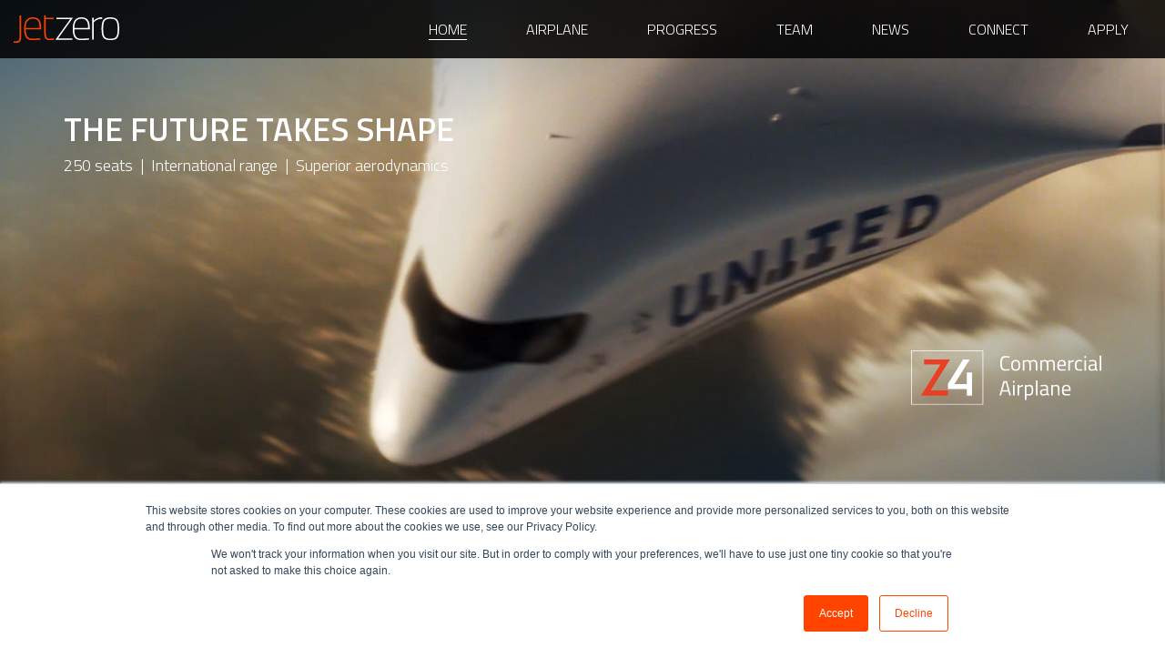

--- FILE ---
content_type: text/html; charset=UTF-8
request_url: https://www.jetzero.aero/
body_size: 12375
content:
<!doctype html><html lang="en"><head>
    <meta charset="utf-8">
    <title>JetZero</title>
    <link rel="shortcut icon" href="https://www.jetzero.aero/hubfs/favicon.ico">
    <meta name="description" content="The future takes shape">
    <meta name="dmca-site-verification" content="VmhibkNGeEdZSGxDT216TWJUSDlDaldLbFhMWVdoUmt3OW1BbHROMW4wST01">
    <link rel="preconnect" href="https://fonts.googleapis.com">
    <link rel="preconnect" href="https://fonts.gstatic.com" crossorigin>
    <script>
      var themeFilesPath = '/hubfs/20607413/raw_assets/public/jetzero-theme-2022/';
      var filesPath = '/hubfs/20607413/';
    </script>
    <link href="https://fonts.googleapis.com/css2?family=Titillium+Web:wght@200;300;400;600&amp;display=swap" rel="stylesheet">
    
    
    
    
    
    
    
    <meta name="viewport" content="width=device-width, initial-scale=1">

    
    <meta property="og:description" content="The future takes shape">
    <meta property="og:title" content="JetZero">
    <meta name="twitter:description" content="The future takes shape">
    <meta name="twitter:title" content="JetZero">

    

    

    <style>
a.cta_button{-moz-box-sizing:content-box !important;-webkit-box-sizing:content-box !important;box-sizing:content-box !important;vertical-align:middle}.hs-breadcrumb-menu{list-style-type:none;margin:0px 0px 0px 0px;padding:0px 0px 0px 0px}.hs-breadcrumb-menu-item{float:left;padding:10px 0px 10px 10px}.hs-breadcrumb-menu-divider:before{content:'›';padding-left:10px}.hs-featured-image-link{border:0}.hs-featured-image{float:right;margin:0 0 20px 20px;max-width:50%}@media (max-width: 568px){.hs-featured-image{float:none;margin:0;width:100%;max-width:100%}}.hs-screen-reader-text{clip:rect(1px, 1px, 1px, 1px);height:1px;overflow:hidden;position:absolute !important;width:1px}
</style>

<link rel="stylesheet" href="https://www.jetzero.aero/hubfs/hub_generated/template_assets/1/111626220405/1763567971721/template_main.min.css">
<link rel="stylesheet" href="https://www.jetzero.aero/hubfs/hub_generated/template_assets/1/122690124463/1763567974128/template_style.min.css">
<link rel="stylesheet" href="https://www.jetzero.aero/hubfs/hub_generated/template_assets/1/122702588491/1763567974594/template_custom.min.css">
<link rel="stylesheet" href="https://www.jetzero.aero/hubfs/hub_generated/module_assets/1/111626220356/1741962718730/module_menu.min.css">

  <style>
    #hs_cos_wrapper_navigation-primary .menu .menu__submenu {}

@media (min-width:767px) {
  #hs_cos_wrapper_navigation-primary .menu__submenu--level-2>.menu__item:first-child:before {}
}

#hs_cos_wrapper_navigation-primary .menu__submenu .menu__link,
#hs_cos_wrapper_navigation-primary .menu__submenu .menu__link:hover,
#hs_cos_wrapper_navigation-primary .menu__submenu .menu__link:focus {}

#hs_cos_wrapper_navigation-primary .menu__submenu .menu__child-toggle-icon,
#hs_cos_wrapper_navigation-primary .menu__submenu .menu__child-toggle-icon:hover,
#hs_cos_wrapper_navigation-primary .menu__submenu .menu__child-toggle-icon:focus {}

  </style>

<link rel="stylesheet" href="https://www.jetzero.aero/hubfs/hub_generated/template_assets/1/185216652718/1763567976590/template_s2-global-styles.min.css">

<style>
  #hs_cos_wrapper_module_173768920203310 .custom-header {
  padding-right:20px;
  padding-left:20px;
  margin-top:0px;
  margin-bottom:15px;
  text-align:LEFT;
}

@media (min-width:786px) {
  #hs_cos_wrapper_module_173768920203310 .custom-header {
    padding-right:0px;
    padding-left:0px;
    margin-bottom:0px;
    text-align:LEFT;
  }
}

</style>


<style>
  #hs_cos_wrapper_module_173768920203311 .custom-rtext {
  padding-right:20px;
  padding-left:20px;
  margin-bottom:40px;
  color:#FFFFFF;
  font-size:16px;
  text-align:LEFT;
}

@media (min-width:786px) {
  #hs_cos_wrapper_module_173768920203311 .custom-rtext {
    padding-right:0px;
    padding-left:0px;
    margin-bottom:0px;
    font-size:18px;
    text-align:LEFT;
  }
}

</style>

<link rel="stylesheet" href="https://www.jetzero.aero/hubfs/hub_generated/module_assets/1/185315804178/1740992842863/module_s2-video-file.min.css">

<style>
  
  #hs_cos_wrapper_widget_1737746810524 .custom-video {}

#hs_cos_wrapper_widget_1737746810524 .custom-video__video { transform:scale(1.0); }

@media (min-width:786px) {
  #hs_cos_wrapper_widget_1737746810524 .custom-video {}

  #hs_cos_wrapper_widget_1737746810524 .custom-video__video { transform:scale(1.0); }
}

</style>

<style>
  .custom-column-bg-module_173768920203312 {
    position: relative;
  }
  .custom-column-bg-module_173768920203312 > .row-fluid {
    position: relative;
    z-index: 1;
  }
  

  
  @media (min-width: 768px) {
    .row-fluid .custom-column-cols-module_173768920203312 {
      min-height: 325px;
      display: flex;
      flex-direction: column !important;
    }
    
    .row-fluid .custom-column-cols-module_173768920203312{
      justify-content: flex-start !important;
    }
    
    .custom-column-cols-module_173768920203312__row {
      display: none;
    }
  }
  
  @media (min-width: 1360px) {
    .row-fluid .custom-column-cols-module_173768920203312 {
      min-height: 488px;
    }
  }
  
  @media (min-width: 1500px) {
    .row-fluid .custom-column-cols-module_173768920203312 {
      min-height: 650px;
    }
  }
  
</style>

<style>
  #hs_cos_wrapper_widget_1738532820715 .custom-image {
  padding:15px;
  text-align:LEFT;
}

@media (min-width:768px) {
  #hs_cos_wrapper_widget_1738532820715 .custom-image {
    padding:0px;
    text-align:RIGHT;
  }
}

</style>

<link rel="stylesheet" href="https://www.jetzero.aero/hubfs/hub_generated/module_assets/1/185216365163/1744745949307/module_s2-section-settings.min.css">
<style>
  .custom-section-bg-module_173768920203315 {
    position: relative;
  }
  .custom-section-bg-module_173768920203315 > .row-fluid {
    position: relative;
    z-index: 1;
  }
  
  
  
  /* Video Poster Firefox */
  
  
  
  
  @media (min-width: 786px) {
    
    .custom-section-bg-module_173768920203315 .section-setting__bg {
      background-image: linear-gradient(to bottom right, rgba(7, 55, 99, 0.75), rgba(0, 0, 0, 0), rgba(0, 0, 0, 0), rgba(7, 55, 99, 0.5));
    }
    
  }
</style>
<link rel="stylesheet" href="https://www.jetzero.aero/hubfs/hub_generated/module_assets/1/185220048560/1745468995770/module_s2-image-slider.min.css">

<style>
  #hs_cos_wrapper_widget_1738531463517 .image-slider {}

@media (min-width:768px) {
  #hs_cos_wrapper_widget_1738531463517 .image-slider {}
}

</style>


<style>
  #hs_cos_wrapper_module_174132868909010 .custom-icon { position:relative; }

#hs_cos_wrapper_module_174132868909010 .custom-icon img {
  position:absolute;
  left:0px;
  top:-50px;
}

@media (min-width:768px) {
  #hs_cos_wrapper_module_174132868909010 .custom-icon img {
    position:absolute;
    left:-50px;
    top:0;
  }
}

</style>

<link rel="stylesheet" href="https://www.jetzero.aero/hubfs/hub_generated/module_assets/1/186355720505/1740992845648/module_s2-header-black.min.css">

<style>
  #hs_cos_wrapper_widget_1741329088219 .custom-header-black {}

@media (min-width:786px) {
  #hs_cos_wrapper_widget_1741329088219 .custom-header-black {}
}

</style>


<style>
  #hs_cos_wrapper_module_174132868909012 .custom-rtext {
  margin-top:0px;
  margin-bottom:250px;
  color:#000000;
  font-size:16px;
  font-family:'Titillium Web',sans-serif;
}

@media (min-width:786px) {
  #hs_cos_wrapper_module_174132868909012 .custom-rtext {
    margin-bottom:0px;
    color:#000000;
    font-size:18px;
    font-family:'Titillium Web',sans-serif;
  }
}

</style>

<style>
  .custom-column-bg-module_174132868909013 {
    position: relative;
  }
  .custom-column-bg-module_174132868909013 > .row-fluid {
    position: relative;
    z-index: 1;
  }
  

  
  @media (min-width: 768px) {
    .row-fluid .custom-column-cols-module_174132868909013 {
      min-height: 300px;
      display: flex;
      flex-direction: column !important;
    }
    
    .row-fluid .custom-column-cols-module_174132868909013{
      justify-content: flex-start !important;
    }
    
    .custom-column-cols-module_174132868909013__row {
      display: none;
    }
  }
  
  @media (min-width: 1360px) {
    .row-fluid .custom-column-cols-module_174132868909013 {
      min-height: 450px;
    }
  }
  
  @media (min-width: 1500px) {
    .row-fluid .custom-column-cols-module_174132868909013 {
      min-height: 600px;
    }
  }
  
</style>
<style>
  .custom-section-bg-module_174132868909016 {
    position: relative;
  }
  .custom-section-bg-module_174132868909016 > .row-fluid {
    position: relative;
    z-index: 1;
  }
  
  
  
  /* Video Poster Firefox */
  
  
  
  
  @media (min-width: 786px) {
    
    .custom-section-bg-module_174132868909016 .section-setting__bg {
      background-image: none;
    }
    
  }
</style>

<style>
  #hs_cos_wrapper_widget_1739998740220 .custom-icon { position:relative; }

#hs_cos_wrapper_widget_1739998740220 .custom-icon img {
  position:absolute;
  left:0px;
  top:-50px;
}

@media (min-width:768px) {
  #hs_cos_wrapper_widget_1739998740220 .custom-icon img {
    position:absolute;
    left:-50px;
    top:0;
  }
}

</style>


<style>
  #hs_cos_wrapper_module_173853234894411 .custom-header {}

@media (min-width:786px) {
  #hs_cos_wrapper_module_173853234894411 .custom-header {}
}

</style>


<style>
  #hs_cos_wrapper_module_173853234894412 .custom-rtext {
  margin-top:0px;
  margin-bottom:250px;
  color:#FFFFFF;
  font-size:16px;
  font-family:'Titillium Web',sans-serif;
}

@media (min-width:786px) {
  #hs_cos_wrapper_module_173853234894412 .custom-rtext {
    margin-bottom:0px;
    color:#FFFFFF;
    font-size:18px;
    font-family:'Titillium Web',sans-serif;
  }
}

</style>

<style>
  .custom-column-bg-module_173853234894413 {
    position: relative;
  }
  .custom-column-bg-module_173853234894413 > .row-fluid {
    position: relative;
    z-index: 1;
  }
  

  
  @media (min-width: 768px) {
    .row-fluid .custom-column-cols-module_173853234894413 {
      min-height: 300px;
      display: flex;
      flex-direction: column !important;
    }
    
    .row-fluid .custom-column-cols-module_173853234894413{
      justify-content: flex-start !important;
    }
    
    .custom-column-cols-module_173853234894413__row {
      display: none;
    }
  }
  
  @media (min-width: 1360px) {
    .row-fluid .custom-column-cols-module_173853234894413 {
      min-height: 450px;
    }
  }
  
  @media (min-width: 1500px) {
    .row-fluid .custom-column-cols-module_173853234894413 {
      min-height: 600px;
    }
  }
  
</style>

<style>
  #hs_cos_wrapper_module_173853234894415 .custom-button {
  margin-top:40px;
  text-align:LEFT;
}

@media (min-width:768px) {
  #hs_cos_wrapper_module_173853234894415 .custom-button {
    margin-top:0px;
    text-align:RIGHT;
  }
}

</style>

<style>
  .custom-section-bg-module_173853234894416 {
    position: relative;
  }
  .custom-section-bg-module_173853234894416 > .row-fluid {
    position: relative;
    z-index: 1;
  }
  
  .custom-section-bg-module_173853234894416 .section-setting__bg {
    background-image: linear-gradient(to bottom, rgba(0, 0, 0, 0.5), rgba(0, 0, 0, 0));
  }
  
  
  
  /* Video Poster Firefox */
  
  
  
  
  @media (min-width: 786px) {
    
    .custom-section-bg-module_173853234894416 .section-setting__bg {
      background-image: linear-gradient(to bottom right, rgba(0, 0, 0, 0.6), rgba(0, 0, 0, 0), rgba(0, 0, 0, 0));
    }
    
  }
</style>

<style>
  #hs_cos_wrapper_widget_1739999646521 .custom-icon { position:relative; }

#hs_cos_wrapper_widget_1739999646521 .custom-icon img {
  position:absolute;
  left:0px;
  top:-50px;
}

@media (min-width:768px) {
  #hs_cos_wrapper_widget_1739999646521 .custom-icon img {
    position:absolute;
    left:-50px;
    top:0;
  }
}

</style>


<style>
  #hs_cos_wrapper_module_173853252098512 .custom-header {
  padding-right:0px;
  padding-left:0px;
  margin-bottom:0px;
  text-align:LEFT;
}

@media (min-width:786px) {
  #hs_cos_wrapper_module_173853252098512 .custom-header {
    padding-right:0px;
    padding-left:0px;
    margin-bottom:0px;
    text-align:LEFT;
  }
}

</style>


<style>
  #hs_cos_wrapper_widget_1739992049996 .custom-rtext {
  margin-bottom:250px;
  color:#FFFFFF;
  text-align:LEFT;
}

@media (min-width:786px) {
  #hs_cos_wrapper_widget_1739992049996 .custom-rtext {
    margin-bottom:0px;
    color:#FFFFFF;
    text-align:LEFT;
  }
}

</style>


<style>
  
  #hs_cos_wrapper_widget_1740588931465 .custom-video {}

#hs_cos_wrapper_widget_1740588931465 .custom-video__video { transform:scale(1.0); }

@media (min-width:786px) {
  #hs_cos_wrapper_widget_1740588931465 .custom-video {}

  #hs_cos_wrapper_widget_1740588931465 .custom-video__video { transform:scale(1.0); }
}

</style>

<style>
  .custom-column-bg-module_173853252098515 {
    position: relative;
  }
  .custom-column-bg-module_173853252098515 > .row-fluid {
    position: relative;
    z-index: 1;
  }
  

  
  @media (min-width: 768px) {
    .row-fluid .custom-column-cols-module_173853252098515 {
      min-height: 250px;
      display: flex;
      flex-direction: column !important;
    }
    
    .row-fluid .custom-column-cols-module_173853252098515{
      justify-content: flex-start !important;
    }
    
    .custom-column-cols-module_173853252098515__row {
      display: none;
    }
  }
  
  @media (min-width: 1360px) {
    .row-fluid .custom-column-cols-module_173853252098515 {
      min-height: 375px;
    }
  }
  
  @media (min-width: 1500px) {
    .row-fluid .custom-column-cols-module_173853252098515 {
      min-height: 500px;
    }
  }
  
</style>

<style>
  #hs_cos_wrapper_module_173853252098518 .custom-image {
  padding-right:20px;
  padding-left:20px;
  text-align:LEFT;
}

@media (min-width:768px) {
  #hs_cos_wrapper_module_173853252098518 .custom-image {
    padding-right:0px;
    padding-left:0px;
    text-align:RIGHT;
  }
}

</style>


<style>
  #hs_cos_wrapper_module_173853252098519 .custom-button { text-align:LEFT; }

@media (min-width:768px) {
  #hs_cos_wrapper_module_173853252098519 .custom-button { text-align:RIGHT; }
}

</style>

<style>
  .custom-section-bg-module_173853252098520 {
    position: relative;
  }
  .custom-section-bg-module_173853252098520 > .row-fluid {
    position: relative;
    z-index: 1;
  }
  
  .custom-section-bg-module_173853252098520 .section-setting__bg {
    background-image: linear-gradient(to bottom right, rgba(0, 0, 0, 0.6), rgba(0, 0, 0, 0), rgba(0, 0, 0, 0));
  }
  
  
  
  /* Video Poster Firefox */
  
  
  
  
  @media (min-width: 786px) {
    
    .custom-section-bg-module_173853252098520 .section-setting__bg {
      background-image: linear-gradient(to bottom, rgba(0, 0, 0, 0.6), rgba(0, 0, 0, 0), rgba(0, 0, 0, 0));
    }
    
  }
</style>

<style>
  #hs_cos_wrapper_widget_1739999723006 .custom-icon { position:relative; }

#hs_cos_wrapper_widget_1739999723006 .custom-icon img {
  position:absolute;
  left:0px;
  top:-50px;
}

@media (min-width:768px) {
  #hs_cos_wrapper_widget_1739999723006 .custom-icon img {
    position:absolute;
    left:-50px;
    top:0;
  }
}

</style>


<style>
  #hs_cos_wrapper_module_173853244750312 .custom-header {}

@media (min-width:786px) {
  #hs_cos_wrapper_module_173853244750312 .custom-header {}
}

</style>


<style>
  #hs_cos_wrapper_module_173853244750313 .custom-rtext {
  margin-top:200px;
  margin-bottom:0px;
  color:#FFFFFF;
  font-size:14px;
  font-family:'Titillium Web',sans-serif;
  font-weight:300;
}

@media (min-width:786px) {
  #hs_cos_wrapper_module_173853244750313 .custom-rtext {
    padding-right:0px;
    margin-top:0px;
    color:#999999;
    font-size:16px;
    font-family:'Titillium Web',sans-serif;
    font-weight:300;
  }
}

</style>


<style>
  #hs_cos_wrapper_module_173853244750323 .custom-button { margin-top:0px; }

@media (min-width:768px) {
  #hs_cos_wrapper_module_173853244750323 .custom-button {
    margin-top:20px;
    text-align:LEFT;
  }
}

</style>

<style>
  .custom-column-bg-module_173853244750314 {
    position: relative;
  }
  .custom-column-bg-module_173853244750314 > .row-fluid {
    position: relative;
    z-index: 1;
  }
  

  
  @media (min-width: 768px) {
    .row-fluid .custom-column-cols-module_173853244750314 {
      min-height: 300px;
      display: flex;
      flex-direction: column !important;
    }
    
    .row-fluid .custom-column-cols-module_173853244750314{
      justify-content: flex-start !important;
    }
    
    .custom-column-cols-module_173853244750314__row {
      display: none;
    }
  }
  
  @media (min-width: 1360px) {
    .row-fluid .custom-column-cols-module_173853244750314 {
      min-height: 450px;
    }
  }
  
  @media (min-width: 1500px) {
    .row-fluid .custom-column-cols-module_173853244750314 {
      min-height: 600px;
    }
  }
  
</style>
<style>
  .custom-section-bg-module_173853244750317 {
    position: relative;
  }
  .custom-section-bg-module_173853244750317 > .row-fluid {
    position: relative;
    z-index: 1;
  }
  
  .custom-section-bg-module_173853244750317 .section-setting__bg {
    background-image: linear-gradient(to bottom, rgba(0, 0, 0, 0), rgba(0, 0, 0, 0.7));
  }
  
  
  
  /* Video Poster Firefox */
  
  
  
  
  @media (min-width: 786px) {
    
    .custom-section-bg-module_173853244750317 .section-setting__bg {
      background-image: none;
    }
    
  }
</style>

<style>
  #hs_cos_wrapper_module_173853244750321 .custom-rtext {
  color:#FFFFFF;
  font-size:10px;
}

@media (min-width:786px) {
  #hs_cos_wrapper_module_173853244750321 .custom-rtext { font-size:12px; }
}

</style>

<link rel="stylesheet" href="https://www.jetzero.aero/hubfs/hub_generated/module_assets/1/111628628788/1742197066271/module_social-follow.min.css">

  <style>
    #hs_cos_wrapper_widget_1740679035877 .social-links { justify-content:center; }

#hs_cos_wrapper_widget_1740679035877 .social-links__link { margin-right:50px; }

#hs_cos_wrapper_widget_1740679035877 .social-links__icon {}

#hs_cos_wrapper_widget_1740679035877 .social-links__icon svg {
  fill:#999999;
  height:20px;
  width:20px;
}

  </style>


  <style>
    #hs_cos_wrapper_navigation-footer .menu .menu__submenu {}

@media (min-width:767px) {
  #hs_cos_wrapper_navigation-footer .menu__submenu--level-2>.menu__item:first-child:before {}
}

#hs_cos_wrapper_navigation-footer .menu__submenu .menu__link,
#hs_cos_wrapper_navigation-footer .menu__submenu .menu__link:hover,
#hs_cos_wrapper_navigation-footer .menu__submenu .menu__link:focus {}

#hs_cos_wrapper_navigation-footer .menu__submenu .menu__child-toggle-icon,
#hs_cos_wrapper_navigation-footer .menu__submenu .menu__child-toggle-icon:hover,
#hs_cos_wrapper_navigation-footer .menu__submenu .menu__child-toggle-icon:focus {}

  </style>


  <style>
    #hs_cos_wrapper_footer-links .menu .menu__submenu {}

@media (min-width:767px) {
  #hs_cos_wrapper_footer-links .menu__submenu--level-2>.menu__item:first-child:before {}
}

#hs_cos_wrapper_footer-links .menu__submenu .menu__link,
#hs_cos_wrapper_footer-links .menu__submenu .menu__link:hover,
#hs_cos_wrapper_footer-links .menu__submenu .menu__link:focus {}

#hs_cos_wrapper_footer-links .menu__submenu .menu__child-toggle-icon,
#hs_cos_wrapper_footer-links .menu__submenu .menu__child-toggle-icon:hover,
#hs_cos_wrapper_footer-links .menu__submenu .menu__child-toggle-icon:focus {}

  </style>

<!-- Editor Styles -->
<style id="hs_editor_style" type="text/css">
/* HubSpot Non-stacked Media Query Styles */
@media (min-width:768px) {
  .cell_17376892020332-row-0-vertical-alignment > .row-fluid {
    display: -ms-flexbox !important;
    -ms-flex-direction: row;
    display: flex !important;
    flex-direction: row;
  }
  .cell_1738532820858-vertical-alignment {
    display: -ms-flexbox !important;
    -ms-flex-direction: column !important;
    -ms-flex-pack: end !important;
    display: flex !important;
    flex-direction: column !important;
    justify-content: flex-end !important;
  }
  .cell_1738532820858-vertical-alignment > div {
    flex-shrink: 0 !important;
  }
  .cell_17376892020335-vertical-alignment {
    display: -ms-flexbox !important;
    -ms-flex-direction: column !important;
    -ms-flex-pack: end !important;
    display: flex !important;
    flex-direction: column !important;
    justify-content: flex-end !important;
  }
  .cell_17376892020335-vertical-alignment > div {
    flex-shrink: 0 !important;
  }
  .cell_17376892020335-row-0-vertical-alignment > .row-fluid {
    display: -ms-flexbox !important;
    -ms-flex-direction: row;
    display: flex !important;
    flex-direction: row;
  }
  .cell_17399984299582-vertical-alignment {
    display: -ms-flexbox !important;
    -ms-flex-direction: column !important;
    -ms-flex-pack: center !important;
    display: flex !important;
    flex-direction: column !important;
    justify-content: center !important;
  }
  .cell_17399984299582-vertical-alignment > div {
    flex-shrink: 0 !important;
  }
  .cell_17413286890892-row-0-vertical-alignment > .row-fluid {
    display: -ms-flexbox !important;
    -ms-flex-direction: row;
    display: flex !important;
    flex-direction: row;
  }
  .cell_17413286890895-vertical-alignment {
    display: -ms-flexbox !important;
    -ms-flex-direction: column !important;
    -ms-flex-pack: end !important;
    display: flex !important;
    flex-direction: column !important;
    justify-content: flex-end !important;
  }
  .cell_17413286890895-vertical-alignment > div {
    flex-shrink: 0 !important;
  }
  .cell_17413286890895-row-0-vertical-alignment > .row-fluid {
    display: -ms-flexbox !important;
    -ms-flex-direction: row;
    display: flex !important;
    flex-direction: row;
  }
  .cell_17413286890904-vertical-alignment {
    display: -ms-flexbox !important;
    -ms-flex-direction: column !important;
    -ms-flex-pack: center !important;
    display: flex !important;
    flex-direction: column !important;
    justify-content: center !important;
  }
  .cell_17413286890904-vertical-alignment > div {
    flex-shrink: 0 !important;
  }
  .cell_17413286890904-row-0-vertical-alignment > .row-fluid {
    display: -ms-flexbox !important;
    -ms-flex-direction: row;
    display: flex !important;
    flex-direction: row;
  }
  .cell_17413286890908-vertical-alignment {
    display: -ms-flexbox !important;
    -ms-flex-direction: column !important;
    -ms-flex-pack: center !important;
    display: flex !important;
    flex-direction: column !important;
    justify-content: center !important;
  }
  .cell_17413286890908-vertical-alignment > div {
    flex-shrink: 0 !important;
  }
  .cell_17385323489443-row-0-vertical-alignment > .row-fluid {
    display: -ms-flexbox !important;
    -ms-flex-direction: row;
    display: flex !important;
    flex-direction: row;
  }
  .cell_17385323489447-vertical-alignment {
    display: -ms-flexbox !important;
    -ms-flex-direction: column !important;
    -ms-flex-pack: end !important;
    display: flex !important;
    flex-direction: column !important;
    justify-content: flex-end !important;
  }
  .cell_17385323489447-vertical-alignment > div {
    flex-shrink: 0 !important;
  }
  .cell_17385323489446-vertical-alignment {
    display: -ms-flexbox !important;
    -ms-flex-direction: column !important;
    -ms-flex-pack: end !important;
    display: flex !important;
    flex-direction: column !important;
    justify-content: flex-end !important;
  }
  .cell_17385323489446-vertical-alignment > div {
    flex-shrink: 0 !important;
  }
  .cell_17385323489446-row-0-vertical-alignment > .row-fluid {
    display: -ms-flexbox !important;
    -ms-flex-direction: row;
    display: flex !important;
    flex-direction: row;
  }
  .cell_1739998740352-vertical-alignment {
    display: -ms-flexbox !important;
    -ms-flex-direction: column !important;
    -ms-flex-pack: center !important;
    display: flex !important;
    flex-direction: column !important;
    justify-content: center !important;
  }
  .cell_1739998740352-vertical-alignment > div {
    flex-shrink: 0 !important;
  }
  .cell_1739998740352-row-0-vertical-alignment > .row-fluid {
    display: -ms-flexbox !important;
    -ms-flex-direction: row;
    display: flex !important;
    flex-direction: row;
  }
  .cell_1739998740350-vertical-alignment {
    display: -ms-flexbox !important;
    -ms-flex-direction: column !important;
    -ms-flex-pack: center !important;
    display: flex !important;
    flex-direction: column !important;
    justify-content: center !important;
  }
  .cell_1739998740350-vertical-alignment > div {
    flex-shrink: 0 !important;
  }
  .cell_17385325209853-row-0-vertical-alignment > .row-fluid {
    display: -ms-flexbox !important;
    -ms-flex-direction: row;
    display: flex !important;
    flex-direction: row;
  }
  .cell_17385325209857-vertical-alignment {
    display: -ms-flexbox !important;
    -ms-flex-direction: column !important;
    -ms-flex-pack: start !important;
    display: flex !important;
    flex-direction: column !important;
    justify-content: flex-start !important;
  }
  .cell_17385325209857-vertical-alignment > div {
    flex-shrink: 0 !important;
  }
  .cell_17385325209856-vertical-alignment {
    display: -ms-flexbox !important;
    -ms-flex-direction: column !important;
    -ms-flex-pack: start !important;
    display: flex !important;
    flex-direction: column !important;
    justify-content: flex-start !important;
  }
  .cell_17385325209856-vertical-alignment > div {
    flex-shrink: 0 !important;
  }
}
/* HubSpot Styles (default) */
.dnd_area-row-0-padding {
  padding-top: 120px !important;
  padding-bottom: 100px !important;
  padding-left: 20px !important;
  padding-right: 20px !important;
}
.dnd_area-row-0-background-layers {
  background-image: linear-gradient(rgba(80, 80, 80, 1), rgba(80, 80, 80, 1)) !important;
  background-position: left top !important;
  background-size: auto !important;
  background-repeat: no-repeat !important;
}
.dnd_area-row-1-margin {
  margin-top: 0px !important;
  margin-bottom: 0px !important;
}
.dnd_area-row-1-padding {
  padding-top: 20px !important;
  padding-bottom: 20px !important;
}
.dnd_area-row-1-background-layers {
  background-image: linear-gradient(rgba(53, 63, 74, 1), rgba(53, 63, 74, 1)) !important;
  background-position: left top !important;
  background-size: auto !important;
  background-repeat: no-repeat !important;
}
.dnd_area-row-2-padding {
  padding-top: 100px !important;
  padding-bottom: 100px !important;
  padding-left: 100px !important;
  padding-right: 0px !important;
}
.dnd_area-row-2-background-layers {
  background-image: url('https://20607413.fs1.hubspotusercontent-na1.net/hub/20607413/hubfs/Screenshot%202025-03-05%20at%201.14.51%20PM.png?width=2000&height=1451.41065830721') !important;
  background-position: right center !important;
  background-size: cover !important;
  background-repeat: no-repeat !important;
}
.dnd_area-row-3-padding {
  padding-top: 100px !important;
  padding-bottom: 100px !important;
  padding-left: 100px !important;
  padding-right: 0px !important;
}
.dnd_area-row-3-background-layers {
  background-image: url('https://20607413.fs1.hubspotusercontent-na1.net/hub/20607413/hubfs/s2-assets/images/in-flight-pov.jpg?width=2000&height=1040.1041666666667') !important;
  background-position: center bottom !important;
  background-size: cover !important;
  background-repeat: no-repeat !important;
}
.dnd_area-row-4-padding {
  padding-top: 100px !important;
  padding-bottom: 100px !important;
  padding-left: 100px !important;
  padding-right: 0px !important;
}
.dnd_area-row-4-background-layers {
  background-image: linear-gradient(rgba(255, 255, 255, 1), rgba(255, 255, 255, 1)) !important;
  background-position: left top !important;
  background-size: auto !important;
  background-repeat: no-repeat !important;
}
.dnd_area-row-5-padding {
  padding-top: 100px !important;
  padding-bottom: 100px !important;
  padding-left: 100px !important;
  padding-right: 0px !important;
}
.dnd_area-row-5-background-layers {
  background-image: url('https://20607413.fs1.hubspotusercontent-na1.net/hub/20607413/hubfs/s2-assets/compressed-images/Truck-test-DSC_3224-wide.png?width=2000&height=919.2484342379959') !important;
  background-position: center center !important;
  background-size: cover !important;
  background-repeat: no-repeat !important;
}
.dnd_area-row-6-padding {
  padding-top: 20px !important;
  padding-bottom: 20px !important;
  padding-left: 0px !important;
  padding-right: 0px !important;
}
.dnd_area-row-6-background-layers {
  background-image: linear-gradient(rgba(68, 68, 68, 1), rgba(68, 68, 68, 1)) !important;
  background-position: left top !important;
  background-size: auto !important;
  background-repeat: no-repeat !important;
}
.widget_1737746810524-hidden {
  display: none !important;
}
.cell_17413286890892-padding {
  padding-left: 0px !important;
}
.cell_17385323489443-padding {
  padding-left: 0px !important;
}
.module_173853234894415-hidden {
  display: none !important;
}
.cell_17385325209853-padding {
  padding-left: 0px !important;
}
.module_173853252098519-hidden {
  display: none !important;
}
.widget_1740588931465-hidden {
  display: none !important;
}
.cell_17385324475033-padding {
  padding-left: 0px !important;
}
.module_173853244750323-hidden {
  display: block !important;
}
/* HubSpot Styles (mobile) */
@media (max-width: 767px) {
  .dnd_area-row-0-padding {
    padding-top: 100px !important;
    padding-bottom: 40px !important;
    padding-left: 0px !important;
    padding-right: 0px !important;
  }
  .dnd_area-row-1-padding {
    padding-top: 20px !important;
    padding-bottom: 10px !important;
    padding-left: 0px !important;
    padding-right: 0px !important;
  }
  .dnd_area-row-2-padding {
    padding-top: 50px !important;
    padding-bottom: 50px !important;
    padding-left: 0px !important;
  }
  .dnd_area-row-3-padding {
    padding-top: 50px !important;
    padding-bottom: 50px !important;
    padding-left: 0px !important;
  }
  .dnd_area-row-4-padding {
    padding-top: 50px !important;
    padding-bottom: 50px !important;
    padding-left: 0px !important;
    padding-right: 0px !important;
  }
  .dnd_area-row-5-padding {
    padding-top: 30px !important;
    padding-bottom: 50px !important;
    padding-left: 0px !important;
  }
  .widget_1737746810524-hidden {
    display: block !important;
  }
  .cell_17413286890892-padding {
    padding-top: 50px !important;
    padding-left: 0px !important;
  }
  .cell_17385323489443-padding {
    padding-top: 50px !important;
    padding-left: 0px !important;
  }
  .module_173853234894415-hidden {
    display: none !important;
  }
  .cell_17385325209853-padding {
    padding-top: 50px !important;
  }
  .module_173853252098519-hidden {
    display: none !important;
  }
  .cell_17385324475033-padding {
    padding-top: 50px !important;
  }
  .cell_17385324475033-row-2-padding {
    padding-top: 0px !important;
  }
  .module_173853244750323-hidden {
    display: block !important;
  }
  .module_173853244750314-hidden {
    display: block !important;
  }
}
</style>
<style>
  @font-face {
    font-family: "Titillium Web";
    font-weight: 400;
    font-style: normal;
    font-display: swap;
    src: url("/_hcms/googlefonts/Titillium_Web/regular.woff2") format("woff2"), url("/_hcms/googlefonts/Titillium_Web/regular.woff") format("woff");
  }
  @font-face {
    font-family: "Titillium Web";
    font-weight: 700;
    font-style: normal;
    font-display: swap;
    src: url("/_hcms/googlefonts/Titillium_Web/700.woff2") format("woff2"), url("/_hcms/googlefonts/Titillium_Web/700.woff") format("woff");
  }
  @font-face {
    font-family: "Titillium Web";
    font-weight: 300;
    font-style: normal;
    font-display: swap;
    src: url("/_hcms/googlefonts/Titillium_Web/300.woff2") format("woff2"), url("/_hcms/googlefonts/Titillium_Web/300.woff") format("woff");
  }
</style>

    


    
    <link rel="canonical" href="https://www.jetzero.aero">


<meta property="og:url" content="https://www.jetzero.aero">
<meta name="twitter:card" content="summary">
<meta http-equiv="content-language" content="en">






  <meta name="generator" content="HubSpot"></head>
  <body>
    <div class="wrapper   hs-content-id-185742417983 hs-site-page page ">
      
        <div data-global-resource-path="jetzero-theme-2023/templates/partials/header-left.html"><header class="header header-left header-base">
  <div class="container container-full">
    <nav class="navbar navbar-expand-lg navbar-dark">
      <div class="navbar-brand">
        <span class="default-logo"><div id="hs_cos_wrapper_site-logo-alt" class="hs_cos_wrapper hs_cos_wrapper_widget hs_cos_wrapper_type_module widget-type-logo" style="" data-hs-cos-general-type="widget" data-hs-cos-type="module">
  






















  
  <span id="hs_cos_wrapper_site-logo-alt_hs_logo_widget" class="hs_cos_wrapper hs_cos_wrapper_widget hs_cos_wrapper_type_logo" style="" data-hs-cos-general-type="widget" data-hs-cos-type="logo"><a href="https://www.jetzero.aero/?hsLang=en" id="hs-link-site-logo-alt_hs_logo_widget" style="border-width:0px;border:0px;"><img src="https://www.jetzero.aero/hubfs/jetzero-logo-light-30.svg" class="hs-image-widget " height="30" style="height: auto;width:116px;border-width:0px;border:0px;" width="116" alt="jetzero-logo-light-30" title="jetzero-logo-light-30"></a></span>
</div></span>
        <span class="home-logo" hidden><div id="hs_cos_wrapper_site-logo" class="hs_cos_wrapper hs_cos_wrapper_widget hs_cos_wrapper_type_module widget-type-logo" style="" data-hs-cos-general-type="widget" data-hs-cos-type="module">
  






















  
  <span id="hs_cos_wrapper_site-logo_hs_logo_widget" class="hs_cos_wrapper hs_cos_wrapper_widget hs_cos_wrapper_type_logo" style="" data-hs-cos-general-type="widget" data-hs-cos-type="logo"><a href="https://www.jetzero.aero/?hsLang=en" id="hs-link-site-logo_hs_logo_widget" style="border-width:0px;border:0px;"><img src="https://www.jetzero.aero/hubfs/jetzero-logo-light.svg" class="hs-image-widget " height="0" style="height: auto;width:0px;border-width:0px;border:0px;" width="0" alt="JetZero, zero emissions aviation" title="JetZero, zero emissions aviation"></a></span>
</div></span>
      </div>
      <div class="toggler-wrap">
        <button class="navbar-toggler collapsed" type="button" data-bs-toggle="collapse" data-bs-target="#navbarSupportedContent" aria-controls="navbarSupportedContent" aria-expanded="false" aria-label="Toggle navigation">
          <span class="menu-open">Menu</span>
          <span class="menu-close">Close</span>
          <span class="navbar-toggler-icon">
            <span></span>
          </span>
        </button>
      </div>
      <div class="collapse navbar-collapse" id="navbarSupportedContent">
        <div class="navbar-nav me-auto py-50 py-lg-0 w-100 justify-content-lg-between">
          

          
         
          <ul>
           
            <li class="nav-item hs-menu-item hs-menu-depth-1  active">
      <a class="nav-link" href="https://www.jetzero.aero">Home</a></li>
           
            <li class="nav-item hs-menu-item hs-menu-depth-1  ">
      <a class="nav-link" href="https://www.jetzero.aero/aircraft">Airplane</a></li>
           
            <li class="nav-item hs-menu-item hs-menu-depth-1  ">
      <a class="nav-link" href="https://www.jetzero.aero/progress">Progress</a></li>
           
            <li class="nav-item hs-menu-item hs-menu-depth-1  ">
      <a class="nav-link" href="https://www.jetzero.aero/team">Team</a></li>
           
            <li class="nav-item hs-menu-item hs-menu-depth-1  ">
      <a class="nav-link" href="https://www.jetzero.aero/news">News</a></li>
           
            <li class="nav-item hs-menu-item hs-menu-depth-1  ">
      <a class="nav-link" href="https://www.jetzero.aero/connect">Connect</a></li>
           
            <li class="nav-item hs-menu-item hs-menu-depth-1  ">
      <a class="nav-link" href="https://boards.greenhouse.io/jetzero">Apply</a></li>
           
          </ul>
        </div>
      </div>
    </nav>
  </div>
</header></div>
      

      
      <div class="page-holder">
        <main class="main">
          
<div class="container-fluid">
<div class="row-fluid-wrapper">
<div class="row-fluid">
<div class="span12 widget-span widget-type-cell " style="" data-widget-type="cell" data-x="0" data-w="12">

<div class="row-fluid-wrapper row-depth-1 row-number-1 dnd_area-row-0-background-color dnd_area-row-0-background-layers dnd-section dnd_area-row-0-padding">
<div class="row-fluid ">
<div class="span12 widget-span widget-type-cell dnd-column" style="" data-widget-type="cell" data-x="0" data-w="12">

<div class="row-fluid-wrapper row-depth-1 row-number-2 dnd-row cell_17376892020332-row-0-vertical-alignment">
<div class="row-fluid ">
<div class="span6 widget-span widget-type-cell cell_17376892020335-vertical-alignment dnd-column" style="" data-widget-type="cell" data-x="0" data-w="6">

<div class="row-fluid-wrapper row-depth-1 row-number-3 cell_17376892020335-row-0-vertical-alignment dnd-row">
<div class="row-fluid ">
<div class="span12 widget-span widget-type-cell cell_17399984299582-vertical-alignment dnd-column" style="" data-widget-type="cell" data-x="0" data-w="12">

<div class="row-fluid-wrapper row-depth-2 row-number-1 dnd-row">
<div class="row-fluid ">
<div class="span12 widget-span widget-type-custom_widget dnd-module" style="" data-widget-type="custom_widget" data-x="0" data-w="12">
<div id="hs_cos_wrapper_module_173768920203310" class="hs_cos_wrapper hs_cos_wrapper_widget hs_cos_wrapper_type_module widget-type-header widget-type-header" style="" data-hs-cos-general-type="widget" data-hs-cos-type="module">







<div class="custom-header">
  <span id="hs_cos_wrapper_module_173768920203310_" class="hs_cos_wrapper hs_cos_wrapper_widget hs_cos_wrapper_type_header" style="" data-hs-cos-general-type="widget" data-hs-cos-type="header"><h1>THE FUTURE TAKES SHAPE</h1></span>
</div></div>

</div><!--end widget-span -->
</div><!--end row-->
</div><!--end row-wrapper -->

</div><!--end widget-span -->
</div><!--end row-->
</div><!--end row-wrapper -->

<div class="row-fluid-wrapper row-depth-1 row-number-1 dnd-row">
<div class="row-fluid ">
<div class="span12 widget-span widget-type-custom_widget dnd-module" style="" data-widget-type="custom_widget" data-x="0" data-w="12">
<div id="hs_cos_wrapper_module_173768920203311" class="hs_cos_wrapper hs_cos_wrapper_widget hs_cos_wrapper_type_module widget-type-header widget-type-header" style="" data-hs-cos-general-type="widget" data-hs-cos-type="module">

<div class="custom-rtext">
  <div id="hs_cos_wrapper_module_173768920203311_" class="hs_cos_wrapper hs_cos_wrapper_widget hs_cos_wrapper_type_inline_rich_text" style="" data-hs-cos-general-type="widget" data-hs-cos-type="inline_rich_text" data-hs-cos-field="rich_text"><p>250&nbsp;seats&nbsp; | &nbsp;International&nbsp;range&nbsp; | &nbsp;Superior&nbsp;aerodynamics</p></div>
</div></div>

</div><!--end widget-span -->
</div><!--end row-->
</div><!--end row-wrapper -->

<div class="row-fluid-wrapper row-depth-1 row-number-2 dnd-row">
<div class="row-fluid ">
<div class="span12 widget-span widget-type-custom_widget widget_1737746810524-hidden dnd-module" style="" data-widget-type="custom_widget" data-x="0" data-w="12">
<div id="hs_cos_wrapper_widget_1737746810524" class="hs_cos_wrapper hs_cos_wrapper_widget hs_cos_wrapper_type_module" style="" data-hs-cos-general-type="widget" data-hs-cos-type="module">

<div class="custom-video">
  <video class="custom-video__video 
    " src="https://www.jetzero.aero/hubfs/Web-home-united-3.mp4" autoplay loop playsinline muted poster="https://www.jetzero.aero/hubfs/Screenshot%202025-04-23%20at%205.48.40%20PM.png"></video>
</div></div>

</div><!--end widget-span -->
</div><!--end row-->
</div><!--end row-wrapper -->

<div class="row-fluid-wrapper row-depth-1 row-number-3 dnd-row">
<div class="row-fluid ">
<div class="span12 widget-span widget-type-custom_widget dnd-module" style="" data-widget-type="custom_widget" data-x="0" data-w="12">
<div id="hs_cos_wrapper_module_173768920203312" class="hs_cos_wrapper hs_cos_wrapper_widget hs_cos_wrapper_type_module" style="" data-hs-cos-general-type="widget" data-hs-cos-type="module">


<div class="column-setting column-setting--cols" data-modname="module_173768920203312"></div>
</div>

</div><!--end widget-span -->
</div><!--end row-->
</div><!--end row-wrapper -->

</div><!--end widget-span -->
<div class="span6 widget-span widget-type-cell cell_1738532820858-vertical-alignment dnd-column" style="" data-widget-type="cell" data-x="6" data-w="6">

<div class="row-fluid-wrapper row-depth-1 row-number-4 dnd-row">
<div class="row-fluid ">
<div class="span12 widget-span widget-type-custom_widget dnd-module" style="" data-widget-type="custom_widget" data-x="0" data-w="12">
<div id="hs_cos_wrapper_widget_1738532820715" class="hs_cos_wrapper hs_cos_wrapper_widget hs_cos_wrapper_type_module widget-type-header" style="" data-hs-cos-general-type="widget" data-hs-cos-type="module">

<div class="custom-image">
  
    
    
      
    
     
    <img src="https://www.jetzero.aero/hubfs/Z4-bug.svg" alt="Z4-bug" loading="lazy" width="209" height="60" style="max-width: 100%; height: auto;">
  
  <div class="custom-image__mask"></div>
</div></div>

</div><!--end widget-span -->
</div><!--end row-->
</div><!--end row-wrapper -->

</div><!--end widget-span -->
</div><!--end row-->
</div><!--end row-wrapper -->

<div class="row-fluid-wrapper row-depth-1 row-number-5 dnd-row">
<div class="row-fluid ">
<div class="span12 widget-span widget-type-custom_widget dnd-module" style="" data-widget-type="custom_widget" data-x="0" data-w="12">
<div id="hs_cos_wrapper_module_173768920203315" class="hs_cos_wrapper hs_cos_wrapper_widget hs_cos_wrapper_type_module" style="" data-hs-cos-general-type="widget" data-hs-cos-type="module">
<div class="section-setting section-setting--bg " data-modname="module_173768920203315">
  
    
    
    
    
      <div class="section-setting__videobg show-on-desktop ">
        <video class="module_173768920203315 " src="https://www.jetzero.aero/hubfs/Web-home-united-3.mp4" autoplay loop muted playsinline disablepictureinpicture preload="auto"></video>
      </div>  
    
    
  
  
</div>



<div class="section-setting section-setting--id" data-anchorid="commercial"></div>
</div>

</div><!--end widget-span -->
</div><!--end row-->
</div><!--end row-wrapper -->

</div><!--end widget-span -->
</div><!--end row-->
</div><!--end row-wrapper -->

<div class="row-fluid-wrapper row-depth-1 row-number-6 dnd_area-row-1-padding dnd_area-row-1-background-color dnd-section dnd_area-row-1-margin dnd_area-row-1-background-layers">
<div class="row-fluid ">
<div class="span12 widget-span widget-type-cell dnd-column" style="" data-widget-type="cell" data-x="0" data-w="12">

<div class="row-fluid-wrapper row-depth-1 row-number-7 dnd-row">
<div class="row-fluid ">
<div class="span12 widget-span widget-type-custom_widget dnd-module" style="" data-widget-type="custom_widget" data-x="0" data-w="12">
<div id="hs_cos_wrapper_widget_1738531463517" class="hs_cos_wrapper hs_cos_wrapper_widget hs_cos_wrapper_type_module" style="" data-hs-cos-general-type="widget" data-hs-cos-type="module">

<div class="image-slider">
  <div class="image-slider__slides">
    
    
    
    <div class="image-slider__slide image-slide">
      <div class="image-slide__inner">

        <div class="image-slide__bg">
          
            
            
              
            
             
            <img src="https://www.jetzero.aero/hs-fs/hubfs/02_LEADING_PRESS_IMAGE_2025.png?width=2000&amp;name=02_LEADING_PRESS_IMAGE_2025.png" alt="JetZero Raises $175M in Series B " loading="lazy" width="2000" style="max-width: 100%; height: auto;" srcset="https://www.jetzero.aero/hs-fs/hubfs/02_LEADING_PRESS_IMAGE_2025.png?width=1000&amp;name=02_LEADING_PRESS_IMAGE_2025.png 1000w, https://www.jetzero.aero/hs-fs/hubfs/02_LEADING_PRESS_IMAGE_2025.png?width=2000&amp;name=02_LEADING_PRESS_IMAGE_2025.png 2000w, https://www.jetzero.aero/hs-fs/hubfs/02_LEADING_PRESS_IMAGE_2025.png?width=3000&amp;name=02_LEADING_PRESS_IMAGE_2025.png 3000w, https://www.jetzero.aero/hs-fs/hubfs/02_LEADING_PRESS_IMAGE_2025.png?width=4000&amp;name=02_LEADING_PRESS_IMAGE_2025.png 4000w, https://www.jetzero.aero/hs-fs/hubfs/02_LEADING_PRESS_IMAGE_2025.png?width=5000&amp;name=02_LEADING_PRESS_IMAGE_2025.png 5000w, https://www.jetzero.aero/hs-fs/hubfs/02_LEADING_PRESS_IMAGE_2025.png?width=6000&amp;name=02_LEADING_PRESS_IMAGE_2025.png 6000w" sizes="(max-width: 2000px) 100vw, 2000px">
          
        </div>

        <div class="image-slide__content">

          <div class="image-slide__copy">
            <div class="image-slide__copy-bottom">
              
              <h3 class="image-slide__title">JetZero Raises $175M in Series B </h3>
              
              
              <div class="image-slide__rtext"><p>JetZero announces it has raised approximately $175 million in its Series B financing, led by B Capital, a global multi-stage investment firm.</p>
<p><a href="/jetzero-raises-175-million-in-series-b-financing?hsLang=en" rel="noopener">Press release</a></p></div>
              
            </div>

          </div>

          <div class="image-slide__logo">
            
          </div>

        </div>
      </div>
    </div>
    
    
    
    <div class="image-slider__slide image-slide">
      <div class="image-slide__inner">

        <div class="image-slide__bg">
          
            
            
              
            
             
            <img src="https://www.jetzero.aero/hs-fs/hubfs/JetZero-NC-factory-Birds-eye-crop-sm.png?width=500&amp;height=294&amp;name=JetZero-NC-factory-Birds-eye-crop-sm.png" alt="JetZero-NC-factory-Birds-eye-crop-sm" loading="lazy" width="500" height="294" style="max-width: 100%; height: auto;" srcset="https://www.jetzero.aero/hs-fs/hubfs/JetZero-NC-factory-Birds-eye-crop-sm.png?width=250&amp;height=147&amp;name=JetZero-NC-factory-Birds-eye-crop-sm.png 250w, https://www.jetzero.aero/hs-fs/hubfs/JetZero-NC-factory-Birds-eye-crop-sm.png?width=500&amp;height=294&amp;name=JetZero-NC-factory-Birds-eye-crop-sm.png 500w, https://www.jetzero.aero/hs-fs/hubfs/JetZero-NC-factory-Birds-eye-crop-sm.png?width=750&amp;height=441&amp;name=JetZero-NC-factory-Birds-eye-crop-sm.png 750w, https://www.jetzero.aero/hs-fs/hubfs/JetZero-NC-factory-Birds-eye-crop-sm.png?width=1000&amp;height=588&amp;name=JetZero-NC-factory-Birds-eye-crop-sm.png 1000w, https://www.jetzero.aero/hs-fs/hubfs/JetZero-NC-factory-Birds-eye-crop-sm.png?width=1250&amp;height=735&amp;name=JetZero-NC-factory-Birds-eye-crop-sm.png 1250w, https://www.jetzero.aero/hs-fs/hubfs/JetZero-NC-factory-Birds-eye-crop-sm.png?width=1500&amp;height=882&amp;name=JetZero-NC-factory-Birds-eye-crop-sm.png 1500w" sizes="(max-width: 500px) 100vw, 500px">
          
        </div>

        <div class="image-slide__content">

          <div class="image-slide__copy">
            <div class="image-slide__copy-bottom">
              
              <h3 class="image-slide__title">JetZero selects Greensboro, NC for first U.S. factory</h3>
              
              
              <div class="image-slide__rtext"><p>JetZero today joined Governor Josh Stein to announce PTI as the location</p>
<p><a href="/jetzero-selectsgreensborro-nc-for-factory?hsLang=en" rel="noopener">Press Release</a></p></div>
              
            </div>

          </div>

          <div class="image-slide__logo">
            
          </div>

        </div>
      </div>
    </div>
    
    
    
    <div class="image-slider__slide image-slide">
      <div class="image-slide__inner">

        <div class="image-slide__bg">
          
            
            
              
            
             
            <img src="https://www.jetzero.aero/hs-fs/hubfs/Z4-United-Livery-inset-1.png?width=1000&amp;height=638&amp;name=Z4-United-Livery-inset-1.png" alt="Z4-United-Livery-inset-1" loading="lazy" width="1000" height="638" style="max-width: 100%; height: auto;" srcset="https://www.jetzero.aero/hs-fs/hubfs/Z4-United-Livery-inset-1.png?width=500&amp;height=319&amp;name=Z4-United-Livery-inset-1.png 500w, https://www.jetzero.aero/hs-fs/hubfs/Z4-United-Livery-inset-1.png?width=1000&amp;height=638&amp;name=Z4-United-Livery-inset-1.png 1000w, https://www.jetzero.aero/hs-fs/hubfs/Z4-United-Livery-inset-1.png?width=1500&amp;height=957&amp;name=Z4-United-Livery-inset-1.png 1500w, https://www.jetzero.aero/hs-fs/hubfs/Z4-United-Livery-inset-1.png?width=2000&amp;height=1276&amp;name=Z4-United-Livery-inset-1.png 2000w, https://www.jetzero.aero/hs-fs/hubfs/Z4-United-Livery-inset-1.png?width=2500&amp;height=1595&amp;name=Z4-United-Livery-inset-1.png 2500w, https://www.jetzero.aero/hs-fs/hubfs/Z4-United-Livery-inset-1.png?width=3000&amp;height=1914&amp;name=Z4-United-Livery-inset-1.png 3000w" sizes="(max-width: 1000px) 100vw, 1000px">
          
        </div>

        <div class="image-slide__content">

          <div class="image-slide__copy">
            <div class="image-slide__copy-bottom">
              
              <h3 class="image-slide__title">United Airlines invests in JetZero</h3>
              
              
              <div class="image-slide__rtext"><p><span data-teams="true">Investment includes path to purchase up to 200 airplanes.</span></p>
<p><a href="/united-investment-announcement?hsLang=en" rel="noopener">Press Release</a></p></div>
              
            </div>

          </div>

          <div class="image-slide__logo">
            
              
              
               
              <img src="https://www.jetzero.aero/hubfs/Logos/United-logo-white.svg" alt="United-logo-white" loading="lazy" width="59" height="45">
            
          </div>

        </div>
      </div>
    </div>
    
    
    
    <div class="image-slider__slide image-slide">
      <div class="image-slide__inner">

        <div class="image-slide__bg">
          
            
            
              
            
             
            <img src="https://www.jetzero.aero/hs-fs/hubfs/PW-2000-square.png?width=600&amp;height=600&amp;name=PW-2000-square.png" alt="PW-2000-square" loading="lazy" width="600" height="600" style="max-width: 100%; height: auto;" srcset="https://www.jetzero.aero/hs-fs/hubfs/PW-2000-square.png?width=300&amp;height=300&amp;name=PW-2000-square.png 300w, https://www.jetzero.aero/hs-fs/hubfs/PW-2000-square.png?width=600&amp;height=600&amp;name=PW-2000-square.png 600w, https://www.jetzero.aero/hs-fs/hubfs/PW-2000-square.png?width=900&amp;height=900&amp;name=PW-2000-square.png 900w, https://www.jetzero.aero/hs-fs/hubfs/PW-2000-square.png?width=1200&amp;height=1200&amp;name=PW-2000-square.png 1200w, https://www.jetzero.aero/hs-fs/hubfs/PW-2000-square.png?width=1500&amp;height=1500&amp;name=PW-2000-square.png 1500w, https://www.jetzero.aero/hs-fs/hubfs/PW-2000-square.png?width=1800&amp;height=1800&amp;name=PW-2000-square.png 1800w" sizes="(max-width: 600px) 100vw, 600px">
          
        </div>

        <div class="image-slide__content">

          <div class="image-slide__copy">
            <div class="image-slide__copy-bottom">
              
              <h3 class="image-slide__title">JetZero Selects Pratt &amp; Whitney, Collins Aerospace</h3>
              
              
              <div class="image-slide__rtext"><p>RTX's Pratt &amp; Whitney and Collins Aerospace to lead engine integration and supply power units and nacelles for JetZero airplanes.</p>
<p><a href="https://www.rtx.com/news/news-center/2025/03/06/rtxs-pratt-whitney-and-collins-aerospace-to-lead-engine-integration-and-supply">Press release</a></p></div>
              
            </div>

          </div>

          <div class="image-slide__logo">
            
          </div>

        </div>
      </div>
    </div>
    
    
    
    <div class="image-slider__slide image-slide">
      <div class="image-slide__inner">

        <div class="image-slide__bg">
          
            
            
              
            
             
            <img src="https://www.jetzero.aero/hs-fs/hubfs/Z4-Jetliner-left-alaska-livery.png?width=533&amp;height=300&amp;name=Z4-Jetliner-left-alaska-livery.png" alt="Z4-Jetliner-left-alaska-livery" loading="lazy" width="533" height="300" style="max-width: 100%; height: auto;" srcset="https://www.jetzero.aero/hs-fs/hubfs/Z4-Jetliner-left-alaska-livery.png?width=267&amp;height=150&amp;name=Z4-Jetliner-left-alaska-livery.png 267w, https://www.jetzero.aero/hs-fs/hubfs/Z4-Jetliner-left-alaska-livery.png?width=533&amp;height=300&amp;name=Z4-Jetliner-left-alaska-livery.png 533w, https://www.jetzero.aero/hs-fs/hubfs/Z4-Jetliner-left-alaska-livery.png?width=800&amp;height=450&amp;name=Z4-Jetliner-left-alaska-livery.png 800w, https://www.jetzero.aero/hs-fs/hubfs/Z4-Jetliner-left-alaska-livery.png?width=1066&amp;height=600&amp;name=Z4-Jetliner-left-alaska-livery.png 1066w, https://www.jetzero.aero/hs-fs/hubfs/Z4-Jetliner-left-alaska-livery.png?width=1333&amp;height=750&amp;name=Z4-Jetliner-left-alaska-livery.png 1333w, https://www.jetzero.aero/hs-fs/hubfs/Z4-Jetliner-left-alaska-livery.png?width=1599&amp;height=900&amp;name=Z4-Jetliner-left-alaska-livery.png 1599w" sizes="(max-width: 533px) 100vw, 533px">
          
        </div>

        <div class="image-slide__content">

          <div class="image-slide__copy">
            <div class="image-slide__copy-bottom">
              
              <h3 class="image-slide__title">Alaska Airlines invests in JetZero</h3>
              
              
              <div class="image-slide__rtext"><p>Alaska Star Ventures investment includes options for future airplane orders.</p>
<a href="https://www.jetzero.aero/hubfs/Press%20releases/JetZero%20Alaska%20Release%20FINAL.pdf?hsLang=en" target="blank">Press Release</a>
<p>&nbsp;</p></div>
              
            </div>

          </div>

          <div class="image-slide__logo">
            
              
              
                
              
               
              <img src="https://www.jetzero.aero/hubfs/s2-assets/logos/alaska.svg" alt="alaska" loading="lazy" width="164" height="50" style="max-width: 100%; height: auto;">
            
          </div>

        </div>
      </div>
    </div>
    
    
    
  </div>
</div></div>

</div><!--end widget-span -->
</div><!--end row-->
</div><!--end row-wrapper -->

</div><!--end widget-span -->
</div><!--end row-->
</div><!--end row-wrapper -->

<div class="row-fluid-wrapper row-depth-1 row-number-8 dnd_area-row-2-background-layers dnd_area-row-2-padding dnd-section dnd_area-row-2-background-image">
<div class="row-fluid ">
<div class="span12 widget-span widget-type-cell cell_17413286890892-padding dnd-column" style="" data-widget-type="cell" data-x="0" data-w="12">

<div class="row-fluid-wrapper row-depth-1 row-number-9 dnd-row cell_17413286890892-row-0-vertical-alignment">
<div class="row-fluid ">
<div class="span12 widget-span widget-type-cell cell_17413286890895-vertical-alignment dnd-column" style="" data-widget-type="cell" data-x="0" data-w="12">

<div class="row-fluid-wrapper row-depth-1 row-number-10 cell_17413286890895-row-0-vertical-alignment dnd-row">
<div class="row-fluid ">
<div class="span12 widget-span widget-type-cell cell_17413286890904-vertical-alignment dnd-column" style="" data-widget-type="cell" data-x="0" data-w="12">

<div class="row-fluid-wrapper row-depth-2 row-number-1 cell_17413286890904-row-0-vertical-alignment dnd-row">
<div class="row-fluid ">
<div class="span12 widget-span widget-type-cell cell_17413286890908-vertical-alignment dnd-column" style="" data-widget-type="cell" data-x="0" data-w="12">

<div class="row-fluid-wrapper row-depth-2 row-number-2 dnd-row">
<div class="row-fluid ">
<div class="span12 widget-span widget-type-custom_widget dnd-module" style="" data-widget-type="custom_widget" data-x="0" data-w="12">
<div id="hs_cos_wrapper_module_174132868909010" class="hs_cos_wrapper hs_cos_wrapper_widget hs_cos_wrapper_type_module widget-type-header" style="" data-hs-cos-general-type="widget" data-hs-cos-type="module">

<div class="custom-icon">
  
    
    
     
    <img src="https://www.jetzero.aero/hubfs/efficiency-icon-grey-1.svg" alt="efficiency-icon-grey-1" loading="lazy" width="40" height="40">
  
</div></div>

   </div><!--end widget-span -->
    </div><!--end row-->
</div><!--end row-wrapper -->

</div><!--end widget-span -->
</div><!--end row-->
</div><!--end row-wrapper -->

<div class="row-fluid-wrapper row-depth-2 row-number-3 dnd-row">
<div class="row-fluid ">
<div class="span12 widget-span widget-type-custom_widget dnd-module" style="" data-widget-type="custom_widget" data-x="0" data-w="12">
<div id="hs_cos_wrapper_widget_1741329088219" class="hs_cos_wrapper hs_cos_wrapper_widget hs_cos_wrapper_type_module widget-type-header" style="" data-hs-cos-general-type="widget" data-hs-cos-type="module">







<div class="custom-header-black">
  <span id="hs_cos_wrapper_widget_1741329088219_" class="hs_cos_wrapper hs_cos_wrapper_widget hs_cos_wrapper_type_header" style="" data-hs-cos-general-type="widget" data-hs-cos-type="header"><h2>It all starts with efficiency</h2></span>
</div></div>

</div><!--end widget-span -->
</div><!--end row-->
</div><!--end row-wrapper -->

<div class="row-fluid-wrapper row-depth-2 row-number-4 dnd-row">
<div class="row-fluid ">
<div class="span12 widget-span widget-type-custom_widget dnd-module" style="" data-widget-type="custom_widget" data-x="0" data-w="12">
<div id="hs_cos_wrapper_module_174132868909012" class="hs_cos_wrapper hs_cos_wrapper_widget hs_cos_wrapper_type_module widget-type-header" style="" data-hs-cos-general-type="widget" data-hs-cos-type="module">

<div class="custom-rtext">
  <div id="hs_cos_wrapper_module_174132868909012_" class="hs_cos_wrapper hs_cos_wrapper_widget hs_cos_wrapper_type_inline_rich_text" style="" data-hs-cos-general-type="widget" data-hs-cos-type="inline_rich_text" data-hs-cos-field="rich_text"><p>The low-drag, lightweight, all-wing Z4 uses up to 50% less fuel than today’s commercial&nbsp;jets.</p></div>
</div></div>

</div><!--end widget-span -->
</div><!--end row-->
</div><!--end row-wrapper -->

</div><!--end widget-span -->
</div><!--end row-->
</div><!--end row-wrapper -->

<div class="row-fluid-wrapper row-depth-1 row-number-1 dnd-row">
<div class="row-fluid ">
<div class="span12 widget-span widget-type-custom_widget dnd-module" style="" data-widget-type="custom_widget" data-x="0" data-w="12">
<div id="hs_cos_wrapper_module_174132868909013" class="hs_cos_wrapper hs_cos_wrapper_widget hs_cos_wrapper_type_module" style="" data-hs-cos-general-type="widget" data-hs-cos-type="module">


<div class="column-setting column-setting--cols" data-modname="module_174132868909013"></div>
</div>

</div><!--end widget-span -->
</div><!--end row-->
</div><!--end row-wrapper -->

</div><!--end widget-span -->
</div><!--end row-->
</div><!--end row-wrapper -->

<div class="row-fluid-wrapper row-depth-1 row-number-2 dnd-row">
<div class="row-fluid ">
<div class="span12 widget-span widget-type-custom_widget dnd-module" style="" data-widget-type="custom_widget" data-x="0" data-w="12">
<div id="hs_cos_wrapper_module_174132868909016" class="hs_cos_wrapper hs_cos_wrapper_widget hs_cos_wrapper_type_module" style="" data-hs-cos-general-type="widget" data-hs-cos-type="module">
<div class="section-setting section-setting--bg " data-modname="module_174132868909016">
  
    
    
    
    
      <div class="section-setting__videobg show-on-desktop ">
        <video class="module_174132868909016 " src="https://www.jetzero.aero/hubfs/Slipstream-final.mp4" autoplay loop muted playsinline disablepictureinpicture preload="auto"></video>
      </div>  
    
    
  
  
</div>


</div>

</div><!--end widget-span -->
</div><!--end row-->
</div><!--end row-wrapper -->

</div><!--end widget-span -->
</div><!--end row-->
</div><!--end row-wrapper -->

<div class="row-fluid-wrapper row-depth-1 row-number-3 dnd_area-row-3-background-image dnd-section dnd_area-row-3-padding dnd_area-row-3-background-layers">
<div class="row-fluid ">
<div class="span12 widget-span widget-type-cell cell_17385323489443-padding dnd-column" style="" data-widget-type="cell" data-x="0" data-w="12">

<div class="row-fluid-wrapper row-depth-1 row-number-4 dnd-row cell_17385323489443-row-0-vertical-alignment">
<div class="row-fluid ">
<div class="span6 widget-span widget-type-cell cell_17385323489446-vertical-alignment dnd-column" style="" data-widget-type="cell" data-x="0" data-w="6">

<div class="row-fluid-wrapper row-depth-1 row-number-5 cell_17385323489446-row-0-vertical-alignment dnd-row">
<div class="row-fluid ">
<div class="span12 widget-span widget-type-cell cell_1739998740352-vertical-alignment dnd-column" style="" data-widget-type="cell" data-x="0" data-w="12">

<div class="row-fluid-wrapper row-depth-2 row-number-1 dnd-row cell_1739998740352-row-0-vertical-alignment">
<div class="row-fluid ">
<div class="span12 widget-span widget-type-cell dnd-column cell_1739998740350-vertical-alignment" style="" data-widget-type="cell" data-x="0" data-w="12">

<div class="row-fluid-wrapper row-depth-2 row-number-2 dnd-row">
<div class="row-fluid ">
<div class="span12 widget-span widget-type-custom_widget dnd-module" style="" data-widget-type="custom_widget" data-x="0" data-w="12">
<div id="hs_cos_wrapper_widget_1739998740220" class="hs_cos_wrapper hs_cos_wrapper_widget hs_cos_wrapper_type_module widget-type-header" style="" data-hs-cos-general-type="widget" data-hs-cos-type="module">

<div class="custom-icon">
  
    
    
     
    <img src="https://www.jetzero.aero/hubfs/Experience-icon.svg" alt="Experience-icon" loading="lazy" width="40" height="40">
  
</div></div>

   </div><!--end widget-span -->
    </div><!--end row-->
</div><!--end row-wrapper -->

</div><!--end widget-span -->
</div><!--end row-->
</div><!--end row-wrapper -->

<div class="row-fluid-wrapper row-depth-2 row-number-3 dnd-row">
<div class="row-fluid ">
<div class="span12 widget-span widget-type-custom_widget dnd-module" style="" data-widget-type="custom_widget" data-x="0" data-w="12">
<div id="hs_cos_wrapper_module_173853234894411" class="hs_cos_wrapper hs_cos_wrapper_widget hs_cos_wrapper_type_module widget-type-header" style="" data-hs-cos-general-type="widget" data-hs-cos-type="module">







<div class="custom-header">
  <span id="hs_cos_wrapper_module_173853234894411_" class="hs_cos_wrapper hs_cos_wrapper_widget hs_cos_wrapper_type_header" style="" data-hs-cos-general-type="widget" data-hs-cos-type="header"><h2>ELEVATED EXPERIENCE</h2></span>
</div></div>

</div><!--end widget-span -->
</div><!--end row-->
</div><!--end row-wrapper -->

<div class="row-fluid-wrapper row-depth-2 row-number-4 dnd-row">
<div class="row-fluid ">
<div class="span12 widget-span widget-type-custom_widget dnd-module" style="" data-widget-type="custom_widget" data-x="0" data-w="12">
<div id="hs_cos_wrapper_module_173853234894412" class="hs_cos_wrapper hs_cos_wrapper_widget hs_cos_wrapper_type_module widget-type-header" style="" data-hs-cos-general-type="widget" data-hs-cos-type="module">

<div class="custom-rtext">
  <div id="hs_cos_wrapper_module_173853234894412_" class="hs_cos_wrapper hs_cos_wrapper_widget hs_cos_wrapper_type_inline_rich_text" style="" data-hs-cos-general-type="widget" data-hs-cos-type="inline_rich_text" data-hs-cos-field="rich_text"><p>More of what you've always wanted</p></div>
</div></div>

</div><!--end widget-span -->
</div><!--end row-->
</div><!--end row-wrapper -->

</div><!--end widget-span -->
</div><!--end row-->
</div><!--end row-wrapper -->

<div class="row-fluid-wrapper row-depth-1 row-number-1 dnd-row">
<div class="row-fluid ">
<div class="span12 widget-span widget-type-custom_widget dnd-module" style="" data-widget-type="custom_widget" data-x="0" data-w="12">
<div id="hs_cos_wrapper_module_173853234894413" class="hs_cos_wrapper hs_cos_wrapper_widget hs_cos_wrapper_type_module" style="" data-hs-cos-general-type="widget" data-hs-cos-type="module">


<div class="column-setting column-setting--cols" data-modname="module_173853234894413"></div>
</div>

</div><!--end widget-span -->
</div><!--end row-->
</div><!--end row-wrapper -->

</div><!--end widget-span -->
<div class="span6 widget-span widget-type-cell dnd-column cell_17385323489447-vertical-alignment" style="" data-widget-type="cell" data-x="6" data-w="6">

<div class="row-fluid-wrapper row-depth-1 row-number-2 dnd-row">
<div class="row-fluid ">
<div class="span12 widget-span widget-type-custom_widget module_173853234894415-hidden dnd-module" style="" data-widget-type="custom_widget" data-x="0" data-w="12">
<div id="hs_cos_wrapper_module_173853234894415" class="hs_cos_wrapper hs_cos_wrapper_widget hs_cos_wrapper_type_module" style="" data-hs-cos-general-type="widget" data-hs-cos-type="module">

<div class="custom-button">
  
    
    
    <a class="custom-button__link link link--white" href="">
      
      <span>Learn more</span>
      
      <svg xmlns="http://www.w3.org/2000/svg" width="15.104" height="28.208" viewbox="0 0 15.104 28.208">
        <path d="M1557.421,354.226l12.69,12.689-12.69,12.69" transform="translate(-1556.007 -352.812)" fill="none" stroke="currentColor" stroke-linecap="round" stroke-linejoin="round" stroke-width="2" />
      </svg>
      

    </a>
  
</div></div>

</div><!--end widget-span -->
</div><!--end row-->
</div><!--end row-wrapper -->

</div><!--end widget-span -->
</div><!--end row-->
</div><!--end row-wrapper -->

<div class="row-fluid-wrapper row-depth-1 row-number-3 dnd-row">
<div class="row-fluid ">
<div class="span12 widget-span widget-type-custom_widget dnd-module" style="" data-widget-type="custom_widget" data-x="0" data-w="12">
<div id="hs_cos_wrapper_module_173853234894416" class="hs_cos_wrapper hs_cos_wrapper_widget hs_cos_wrapper_type_module" style="" data-hs-cos-general-type="widget" data-hs-cos-type="module">
<div class="section-setting section-setting--bg " data-modname="module_173853234894416">
  
    
    
    
    
      <div class="section-setting__videobg show-on-desktop show-on-mobile">
        <video class="module_173853234894416 " src="https://www.jetzero.aero/hubfs/s2-assets/compressed-videos/Cabin-sequence-final.mp4" autoplay loop muted playsinline disablepictureinpicture preload="auto"></video>
      </div>  
    
    
  
  
</div>


</div>

</div><!--end widget-span -->
</div><!--end row-->
</div><!--end row-wrapper -->

</div><!--end widget-span -->
</div><!--end row-->
</div><!--end row-wrapper -->

<div class="row-fluid-wrapper row-depth-1 row-number-4 dnd-section dnd_area-row-4-background-layers dnd_area-row-4-background-color dnd_area-row-4-padding">
<div class="row-fluid ">
<div class="span12 widget-span widget-type-cell cell_17385325209853-padding dnd-column" style="" data-widget-type="cell" data-x="0" data-w="12">

<div class="row-fluid-wrapper row-depth-1 row-number-5 cell_17385325209853-row-0-vertical-alignment dnd-row">
<div class="row-fluid ">
<div class="span6 widget-span widget-type-cell cell_17385325209856-vertical-alignment dnd-column" style="" data-widget-type="cell" data-x="0" data-w="6">

<div class="row-fluid-wrapper row-depth-1 row-number-6 dnd-row">
<div class="row-fluid ">
<div class="span12 widget-span widget-type-custom_widget dnd-module" style="" data-widget-type="custom_widget" data-x="0" data-w="12">
<div id="hs_cos_wrapper_widget_1739999646521" class="hs_cos_wrapper hs_cos_wrapper_widget hs_cos_wrapper_type_module widget-type-header" style="" data-hs-cos-general-type="widget" data-hs-cos-type="module">

<div class="custom-icon">
  
    
    
     
    <img src="https://www.jetzero.aero/hubfs/environment-icon.svg" alt="environment-icon" loading="lazy" width="40" height="40">
  
</div></div>

</div><!--end widget-span -->
</div><!--end row-->
</div><!--end row-wrapper -->

<div class="row-fluid-wrapper row-depth-1 row-number-7 dnd-row">
<div class="row-fluid ">
<div class="span12 widget-span widget-type-custom_widget dnd-module" style="" data-widget-type="custom_widget" data-x="0" data-w="12">
<div id="hs_cos_wrapper_module_173853252098512" class="hs_cos_wrapper hs_cos_wrapper_widget hs_cos_wrapper_type_module widget-type-header" style="" data-hs-cos-general-type="widget" data-hs-cos-type="module">







<div class="custom-header">
  <span id="hs_cos_wrapper_module_173853252098512_" class="hs_cos_wrapper hs_cos_wrapper_widget hs_cos_wrapper_type_header" style="" data-hs-cos-general-type="widget" data-hs-cos-type="header"><h2>A clear path to zero</h2></span>
</div></div>

</div><!--end widget-span -->
</div><!--end row-->
</div><!--end row-wrapper -->

<div class="row-fluid-wrapper row-depth-1 row-number-8 dnd-row">
<div class="row-fluid ">
<div class="span12 widget-span widget-type-custom_widget dnd-module" style="" data-widget-type="custom_widget" data-x="0" data-w="12">
<div id="hs_cos_wrapper_widget_1739992049996" class="hs_cos_wrapper hs_cos_wrapper_widget hs_cos_wrapper_type_module widget-type-header" style="" data-hs-cos-general-type="widget" data-hs-cos-type="module">

<div class="custom-rtext">
  <div id="hs_cos_wrapper_widget_1739992049996_" class="hs_cos_wrapper hs_cos_wrapper_widget hs_cos_wrapper_type_inline_rich_text" style="" data-hs-cos-general-type="widget" data-hs-cos-type="inline_rich_text" data-hs-cos-field="rich_text"><p>Tackling the industry’s toughest challenge</p></div>
</div></div>

</div><!--end widget-span -->
</div><!--end row-->
</div><!--end row-wrapper -->

<div class="row-fluid-wrapper row-depth-1 row-number-9 dnd-row">
<div class="row-fluid ">
<div class="span12 widget-span widget-type-custom_widget widget_1740588931465-hidden dnd-module" style="" data-widget-type="custom_widget" data-x="0" data-w="12">
<div id="hs_cos_wrapper_widget_1740588931465" class="hs_cos_wrapper hs_cos_wrapper_widget hs_cos_wrapper_type_module" style="" data-hs-cos-general-type="widget" data-hs-cos-type="module">

<div class="custom-video">
  <video class="custom-video__video 
    lazy" data-src="https://20607413.fs1.hubspotusercontent-na1.net/hubfs/20607413/Mangrove-sequence_final.mp4" autoplay loop playsinline muted poster=""></video>
</div></div>

</div><!--end widget-span -->
</div><!--end row-->
</div><!--end row-wrapper -->

<div class="row-fluid-wrapper row-depth-1 row-number-10 dnd-row">
<div class="row-fluid ">
<div class="span12 widget-span widget-type-custom_widget dnd-module" style="" data-widget-type="custom_widget" data-x="0" data-w="12">
<div id="hs_cos_wrapper_module_173853252098515" class="hs_cos_wrapper hs_cos_wrapper_widget hs_cos_wrapper_type_module" style="" data-hs-cos-general-type="widget" data-hs-cos-type="module">


<div class="column-setting column-setting--cols" data-modname="module_173853252098515"></div>
</div>

</div><!--end widget-span -->
</div><!--end row-->
</div><!--end row-wrapper -->

</div><!--end widget-span -->
<div class="span6 widget-span widget-type-cell cell_17385325209857-vertical-alignment dnd-column" style="" data-widget-type="cell" data-x="6" data-w="6">

<div class="row-fluid-wrapper row-depth-1 row-number-11 dnd-row">
<div class="row-fluid ">
<div class="span12 widget-span widget-type-custom_widget dnd-module" style="" data-widget-type="custom_widget" data-x="0" data-w="12">
<div id="hs_cos_wrapper_module_173853252098518" class="hs_cos_wrapper hs_cos_wrapper_widget hs_cos_wrapper_type_module widget-type-header" style="" data-hs-cos-general-type="widget" data-hs-cos-type="module">

<div class="custom-image">
  
  <div class="custom-image__mask"></div>
</div></div>

</div><!--end widget-span -->
</div><!--end row-->
</div><!--end row-wrapper -->

<div class="row-fluid-wrapper row-depth-1 row-number-12 dnd-row">
<div class="row-fluid ">
<div class="span12 widget-span widget-type-custom_widget module_173853252098519-hidden dnd-module" style="" data-widget-type="custom_widget" data-x="0" data-w="12">
<div id="hs_cos_wrapper_module_173853252098519" class="hs_cos_wrapper hs_cos_wrapper_widget hs_cos_wrapper_type_module" style="" data-hs-cos-general-type="widget" data-hs-cos-type="module">

<div class="custom-button">
  
    
    
    <a class="custom-button__link link link--white" href="#">
      
      <span>Learn more</span>
      
      <svg xmlns="http://www.w3.org/2000/svg" width="15.104" height="28.208" viewbox="0 0 15.104 28.208">
        <path d="M1557.421,354.226l12.69,12.689-12.69,12.69" transform="translate(-1556.007 -352.812)" fill="none" stroke="currentColor" stroke-linecap="round" stroke-linejoin="round" stroke-width="2" />
      </svg>
      

    </a>
  
</div></div>

</div><!--end widget-span -->
</div><!--end row-->
</div><!--end row-wrapper -->

</div><!--end widget-span -->
</div><!--end row-->
</div><!--end row-wrapper -->

<div class="row-fluid-wrapper row-depth-1 row-number-13 dnd-row">
<div class="row-fluid ">
<div class="span12 widget-span widget-type-custom_widget dnd-module" style="" data-widget-type="custom_widget" data-x="0" data-w="12">
<div id="hs_cos_wrapper_module_173853252098520" class="hs_cos_wrapper hs_cos_wrapper_widget hs_cos_wrapper_type_module" style="" data-hs-cos-general-type="widget" data-hs-cos-type="module">
<div class="section-setting section-setting--bg " data-modname="module_173853252098520">
  
    
    
    
    
      <div class="section-setting__videobg show-on-desktop show-on-mobile">
        <video class="module_173853252098520 " src="https://www.jetzero.aero/hubfs/s2-assets/compressed-videos/Mangrove-sequence_final.mp4" autoplay loop muted playsinline disablepictureinpicture preload="auto"></video>
      </div>  
    
    
  
  
</div>



<div class="section-setting section-setting--id" data-anchorid="environment"></div>
</div>

</div><!--end widget-span -->
</div><!--end row-->
</div><!--end row-wrapper -->

</div><!--end widget-span -->
</div><!--end row-->
</div><!--end row-wrapper -->

<div class="row-fluid-wrapper row-depth-1 row-number-14 dnd_area-row-5-background-image dnd-section dnd_area-row-5-background-layers dnd_area-row-5-padding">
<div class="row-fluid ">
<div class="span12 widget-span widget-type-cell cell_17385324475033-padding dnd-column" style="" data-widget-type="cell" data-x="0" data-w="12">

<div class="row-fluid-wrapper row-depth-1 row-number-15 dnd-row">
<div class="row-fluid ">
<div class="span5 widget-span widget-type-cell dnd-column" style="" data-widget-type="cell" data-x="0" data-w="5">

<div class="row-fluid-wrapper row-depth-1 row-number-16 dnd-row">
<div class="row-fluid ">
<div class="span12 widget-span widget-type-custom_widget dnd-module" style="" data-widget-type="custom_widget" data-x="0" data-w="12">
<div id="hs_cos_wrapper_widget_1739999723006" class="hs_cos_wrapper hs_cos_wrapper_widget hs_cos_wrapper_type_module widget-type-header" style="" data-hs-cos-general-type="widget" data-hs-cos-type="module">

<div class="custom-icon">
  
    
    
      
    
     
    <img src="https://www.jetzero.aero/hubfs/Team-icon-white-1.svg" alt="Team-icon-white-1" loading="lazy" width="40" height="40" style="max-width: 100%; height: auto;">
  
</div></div>

</div><!--end widget-span -->
</div><!--end row-->
</div><!--end row-wrapper -->

<div class="row-fluid-wrapper row-depth-1 row-number-17 dnd-row">
<div class="row-fluid ">
<div class="span12 widget-span widget-type-custom_widget dnd-module" style="" data-widget-type="custom_widget" data-x="0" data-w="12">
<div id="hs_cos_wrapper_module_173853244750312" class="hs_cos_wrapper hs_cos_wrapper_widget hs_cos_wrapper_type_module widget-type-header" style="" data-hs-cos-general-type="widget" data-hs-cos-type="module">







<div class="custom-header">
  <span id="hs_cos_wrapper_module_173853244750312_" class="hs_cos_wrapper hs_cos_wrapper_widget hs_cos_wrapper_type_header" style="" data-hs-cos-general-type="widget" data-hs-cos-type="header"><h2>DEEP INDUSTRY EXPERIENCE</h2></span>
</div></div>

</div><!--end widget-span -->
</div><!--end row-->
</div><!--end row-wrapper -->

<div class="row-fluid-wrapper row-depth-1 row-number-18 dnd-row">
<div class="row-fluid ">
<div class="span12 widget-span widget-type-custom_widget dnd-module" style="" data-widget-type="custom_widget" data-x="0" data-w="12">
<div id="hs_cos_wrapper_module_173853244750313" class="hs_cos_wrapper hs_cos_wrapper_widget hs_cos_wrapper_type_module widget-type-header" style="" data-hs-cos-general-type="widget" data-hs-cos-type="module">

<div class="custom-rtext">
  <div id="hs_cos_wrapper_module_173853244750313_" class="hs_cos_wrapper hs_cos_wrapper_widget hs_cos_wrapper_type_inline_rich_text" style="" data-hs-cos-general-type="widget" data-hs-cos-type="inline_rich_text" data-hs-cos-field="rich_text"><p>Made up of leaders from aerospace, technology, and mobility from around the world. Half of the team is located at our Long Beach CA campus, with other teammates working remotely near our suppliers, future customers, and&nbsp;partners.</p></div>
</div></div>

</div><!--end widget-span -->
</div><!--end row-->
</div><!--end row-wrapper -->

<div class="row-fluid-wrapper row-depth-1 row-number-19 dnd-row">
<div class="row-fluid ">
<div class="span12 widget-span widget-type-custom_widget module_173853244750323-hidden dnd-module" style="" data-widget-type="custom_widget" data-x="0" data-w="12">
<div id="hs_cos_wrapper_module_173853244750323" class="hs_cos_wrapper hs_cos_wrapper_widget hs_cos_wrapper_type_module" style="" data-hs-cos-general-type="widget" data-hs-cos-type="module">

<div class="custom-button">
  
    
    
    <a class="custom-button__link link link--white" href="https://www.jetzero.aero/team?hsLang=en">
      
      <span>Meet the team</span>
      
      <svg xmlns="http://www.w3.org/2000/svg" width="15.104" height="28.208" viewbox="0 0 15.104 28.208">
        <path d="M1557.421,354.226l12.69,12.689-12.69,12.69" transform="translate(-1556.007 -352.812)" fill="none" stroke="currentColor" stroke-linecap="round" stroke-linejoin="round" stroke-width="2" />
      </svg>
      

    </a>
  
</div></div>

</div><!--end widget-span -->
</div><!--end row-->
</div><!--end row-wrapper -->

<div class="row-fluid-wrapper row-depth-1 row-number-20 dnd-row">
<div class="row-fluid ">
<div class="span12 widget-span widget-type-custom_widget module_173853244750314-hidden dnd-module" style="" data-widget-type="custom_widget" data-x="0" data-w="12">
<div id="hs_cos_wrapper_module_173853244750314" class="hs_cos_wrapper hs_cos_wrapper_widget hs_cos_wrapper_type_module" style="" data-hs-cos-general-type="widget" data-hs-cos-type="module">


<div class="column-setting column-setting--cols" data-modname="module_173853244750314"></div>
</div>

</div><!--end widget-span -->
</div><!--end row-->
</div><!--end row-wrapper -->

</div><!--end widget-span -->
<div class="span7 widget-span widget-type-cell dnd-column" style="" data-widget-type="cell" data-x="5" data-w="7">

<div class="row-fluid-wrapper row-depth-1 row-number-21 dnd-row">
<div class="row-fluid ">
<div class="span12 widget-span widget-type-custom_widget dnd-module" style="" data-widget-type="custom_widget" data-x="0" data-w="12">
<div id="hs_cos_wrapper_module_173853244750316" class="hs_cos_wrapper hs_cos_wrapper_widget hs_cos_wrapper_type_module widget-type-space" style="" data-hs-cos-general-type="widget" data-hs-cos-type="module"><span class="hs-horizontal-spacer"></span></div>

</div><!--end widget-span -->
</div><!--end row-->
</div><!--end row-wrapper -->

</div><!--end widget-span -->
</div><!--end row-->
</div><!--end row-wrapper -->

<div class="row-fluid-wrapper row-depth-1 row-number-22 dnd-row">
<div class="row-fluid ">
<div class="span12 widget-span widget-type-custom_widget dnd-module" style="" data-widget-type="custom_widget" data-x="0" data-w="12">
<div id="hs_cos_wrapper_module_173853244750317" class="hs_cos_wrapper hs_cos_wrapper_widget hs_cos_wrapper_type_module" style="" data-hs-cos-general-type="widget" data-hs-cos-type="module">
<div class="section-setting section-setting--bg " data-modname="module_173853244750317">
  
</div>



<div class="section-setting section-setting--id" data-anchorid="military"></div>
</div>

</div><!--end widget-span -->
</div><!--end row-->
</div><!--end row-wrapper -->

<div class="row-fluid-wrapper row-depth-1 row-number-23 cell_17385324475033-row-2-padding dnd-row">
<div class="row-fluid ">
<div class="span12 widget-span widget-type-cell dnd-column" style="" data-widget-type="cell" data-x="0" data-w="12">

<div class="row-fluid-wrapper row-depth-1 row-number-24 dnd-row">
<div class="row-fluid ">
<div class="span12 widget-span widget-type-custom_widget dnd-module" style="" data-widget-type="custom_widget" data-x="0" data-w="12">
<div id="hs_cos_wrapper_module_173853244750321" class="hs_cos_wrapper hs_cos_wrapper_widget hs_cos_wrapper_type_module widget-type-header" style="" data-hs-cos-general-type="widget" data-hs-cos-type="module">

<div class="custom-rtext">
  <div id="hs_cos_wrapper_module_173853244750321_" class="hs_cos_wrapper hs_cos_wrapper_widget hs_cos_wrapper_type_inline_rich_text" style="" data-hs-cos-general-type="widget" data-hs-cos-type="inline_rich_text" data-hs-cos-field="rich_text"></div>
</div></div>

</div><!--end widget-span -->
</div><!--end row-->
</div><!--end row-wrapper -->

</div><!--end widget-span -->
</div><!--end row-->
</div><!--end row-wrapper -->

</div><!--end widget-span -->
</div><!--end row-->
</div><!--end row-wrapper -->

<div class="row-fluid-wrapper row-depth-1 row-number-25 dnd_area-row-6-padding dnd-section dnd_area-row-6-background-layers dnd_area-row-6-background-color">
<div class="row-fluid ">
<div class="span12 widget-span widget-type-cell dnd-column" style="" data-widget-type="cell" data-x="0" data-w="12">

<div class="row-fluid-wrapper row-depth-1 row-number-26 dnd-row">
<div class="row-fluid ">
<div class="span12 widget-span widget-type-custom_widget dnd-module" style="" data-widget-type="custom_widget" data-x="0" data-w="12">
<div id="hs_cos_wrapper_widget_1740679035877" class="hs_cos_wrapper hs_cos_wrapper_widget hs_cos_wrapper_type_module" style="" data-hs-cos-general-type="widget" data-hs-cos-type="module">





<div class="social-links">

  

  

    

    
    
    
    
    
      
    

    

    
      
    

    

    <a class="social-links__link" href="https://www.linkedin.com/company/jetzero/" target="_blank" rel="noopener">
      <span id="hs_cos_wrapper_widget_1740679035877_" class="hs_cos_wrapper hs_cos_wrapper_widget hs_cos_wrapper_type_icon social-links__icon" style="" data-hs-cos-general-type="widget" data-hs-cos-type="icon"><svg version="1.0" xmlns="http://www.w3.org/2000/svg" viewbox="0 0 448 512" aria-labelledby="linkedin-in1" role="img"><title id="linkedin-in1">Follow us on LinkedIn</title><g id="linkedin-in1_layer"><path d="M100.3 480H7.4V180.9h92.9V480zM53.8 140.1C24.1 140.1 0 115.5 0 85.8 0 56.1 24.1 32 53.8 32c29.7 0 53.8 24.1 53.8 53.8 0 29.7-24.1 54.3-53.8 54.3zM448 480h-92.7V334.4c0-34.7-.7-79.2-48.3-79.2-48.3 0-55.7 37.7-55.7 76.7V480h-92.8V180.9h89.1v40.8h1.3c12.4-23.5 42.7-48.3 87.9-48.3 94 0 111.3 61.9 111.3 142.3V480z" /></g></svg></span>
    </a>

  

    

    
    
    
    
    
      
    

    

    
      
    

    

    <a class="social-links__link" href="https://x.com/JetZeroAero" target="_blank" rel="noopener">
      <span id="hs_cos_wrapper_widget_1740679035877__2" class="hs_cos_wrapper hs_cos_wrapper_widget hs_cos_wrapper_type_icon social-links__icon" style="" data-hs-cos-general-type="widget" data-hs-cos-type="icon"><svg version="1.0" xmlns="http://www.w3.org/2000/svg" viewbox="0 0 512 512" aria-labelledby="twitter2" role="img"><title id="twitter2">Follow us on Twitter</title><g id="twitter2_layer"><path d="M459.37 151.716c.325 4.548.325 9.097.325 13.645 0 138.72-105.583 298.558-298.558 298.558-59.452 0-114.68-17.219-161.137-47.106 8.447.974 16.568 1.299 25.34 1.299 49.055 0 94.213-16.568 130.274-44.832-46.132-.975-84.792-31.188-98.112-72.772 6.498.974 12.995 1.624 19.818 1.624 9.421 0 18.843-1.3 27.614-3.573-48.081-9.747-84.143-51.98-84.143-102.985v-1.299c13.969 7.797 30.214 12.67 47.431 13.319-28.264-18.843-46.781-51.005-46.781-87.391 0-19.492 5.197-37.36 14.294-52.954 51.655 63.675 129.3 105.258 216.365 109.807-1.624-7.797-2.599-15.918-2.599-24.04 0-57.828 46.782-104.934 104.934-104.934 30.213 0 57.502 12.67 76.67 33.137 23.715-4.548 46.456-13.32 66.599-25.34-7.798 24.366-24.366 44.833-46.132 57.827 21.117-2.273 41.584-8.122 60.426-16.243-14.292 20.791-32.161 39.308-52.628 54.253z" /></g></svg></span>
    </a>

  

</div></div>

</div><!--end widget-span -->
</div><!--end row-->
</div><!--end row-wrapper -->

</div><!--end widget-span -->
</div><!--end row-->
</div><!--end row-wrapper -->

</div><!--end widget-span -->
</div>
</div>
</div>

        </main>
      </div>

      
        <div data-global-resource-path="jetzero-theme-2023/templates/partials/footer.html"><footer class="footer pt-60 pt-md-50">
  <div class="container">
    <div class="content-holder">
      <div class="logo-holder">
        <div id="hs_cos_wrapper_footer-site-logo" class="hs_cos_wrapper hs_cos_wrapper_widget hs_cos_wrapper_type_module widget-type-logo" style="" data-hs-cos-general-type="widget" data-hs-cos-type="module">
  






















  
  <span id="hs_cos_wrapper_footer-site-logo_hs_logo_widget" class="hs_cos_wrapper hs_cos_wrapper_widget hs_cos_wrapper_type_logo" style="" data-hs-cos-general-type="widget" data-hs-cos-type="logo"><a href="/?hsLang=en" id="hs-link-footer-site-logo_hs_logo_widget" style="border-width:0px;border:0px;"><img src="https://www.jetzero.aero/hubfs/jetzero-logo-light-30.svg" class="hs-image-widget " height="30" style="height: auto;width:116px;border-width:0px;border:0px;" width="116" alt="jetzero-logo-light-30" title="jetzero-logo-light-30"></a></span>
</div>
      </div>
      <div class="footer-body d-md-flex pt-50 pb-35 py-md-0">
        <div class="footer-txt">
          <div id="hs_cos_wrapper_footer-text" class="hs_cos_wrapper hs_cos_wrapper_widget hs_cos_wrapper_type_module widget-type-rich_text" style="" data-hs-cos-general-type="widget" data-hs-cos-type="module"><span id="hs_cos_wrapper_footer-text_" class="hs_cos_wrapper hs_cos_wrapper_widget hs_cos_wrapper_type_rich_text" style="" data-hs-cos-general-type="widget" data-hs-cos-type="rich_text"><p>4150 E. Donald Douglas Drive,<br>Long Beach Ca, 90808&nbsp;</p></span></div>
        </div>
        <div class="footer-nav d-none d-md-flex align-items-md-center justify-content-md-end">
          
          
          <ul class="d-flex align-items-center flex-wrap list-unstyled">
           
            <li>
      <a href="https://www.jetzero.aero">Home</a>
    </li>
           
            <li>
      <a href="https://www.jetzero.aero/aircraft?hsLang=en">Aircraft</a>
    </li>
           
            <li>
      <a href="https://www.jetzero.aero/progress?hsLang=en">Progress</a>
    </li>
           
            <li>
      <a href="https://www.jetzero.aero/team?hsLang=en">Team</a>
    </li>
           
            <li>
      <a href="https://boards.greenhouse.io/jetzero">Apply</a>
    </li>
           
            <li>
      <a href="https://www.jetzero.aero/news?hsLang=en">News</a>
    </li>
           
            <li>
      <a href="https://www.jetzero.aero/connect?hsLang=en">Connect</a>
    </li>
           
          </ul>
        </div>
      </div>
      <div class="footer-bottom d-flex align-items-center justify-content-between">
        <div class="copyright">
          <div id="hs_cos_wrapper_copyright" class="hs_cos_wrapper hs_cos_wrapper_widget hs_cos_wrapper_type_module widget-type-text" style="" data-hs-cos-general-type="widget" data-hs-cos-type="module"><span id="hs_cos_wrapper_copyright_" class="hs_cos_wrapper hs_cos_wrapper_widget hs_cos_wrapper_type_text" style="" data-hs-cos-general-type="widget" data-hs-cos-type="text">Copyright © 2025 JetZero&nbsp;</span></div>
          <a href="//www.dmca.com/Protection/Status.aspx?ID=c68bae88-e262-4bdf-b3e1-d2f2fbd2f919" title="DMCA.com Protection Status" class="dmca-badge"> 
<img src="https://images.dmca.com/Badges/dmca-badge-w100-5x1-11.png?ID=c68bae88-e262-4bdf-b3e1-d2f2fbd2f919" alt="DMCA.com Protection Status"></a>  
<script src="https://images.dmca.com/Badges/DMCABadgeHelper.min.js"> </script>
        </div>
        
        
        <ul class="d-flex align-items-center list-unstyled">
          
          <li>
      <a href="https://www.jetzero.aero/media-center?hsLang=en">Media</a>
    </li>
          
          <li>
      <a href="https://www.jetzero.aero/privacy-policy?hsLang=en">Privacy Policy</a>
    </li>
          
          <li>
      <a href="https://www.jetzero.aero/supplier-standards?hsLang=en">Supplier Standards</a>
    </li>
          
        </ul>
      </div>
    </div>
  </div>
</footer></div>
      
    </div>
    
    
    
<!-- HubSpot performance collection script -->
<script defer src="/hs/hsstatic/content-cwv-embed/static-1.1293/embed.js"></script>
<script src="https://www.jetzero.aero/hubfs/hub_generated/template_assets/1/111628128651/1763567975895/template_main.min.js"></script>
<script src="https://www.jetzero.aero/hubfs/hub_generated/template_assets/1/111628721487/1763567978130/template_jquery-3.6.0.min.js"></script>
<script src="https://www.jetzero.aero/hubfs/hub_generated/template_assets/1/111628628828/1763567972957/template_app.min.js"></script>
<script>
var hsVars = hsVars || {}; hsVars['language'] = 'en';
</script>

<script src="/hs/hsstatic/cos-i18n/static-1.53/bundles/project.js"></script>
<script src="https://www.jetzero.aero/hubfs/hub_generated/module_assets/1/111626220356/1741962718730/module_menu.min.js"></script>
<script src="https://www.jetzero.aero/hubfs/hub_generated/template_assets/1/185311396468/1763567972136/template_s2-main.min.js"></script>
<script src="https://www.jetzero.aero/hubfs/hub_generated/module_assets/1/185223863627/1740992837199/module_s2-column-settings.min.js"></script>
<script src="https://www.jetzero.aero/hubfs/hub_generated/module_assets/1/185216365163/1744745949307/module_s2-section-settings.min.js"></script>
<script src="https://www.jetzero.aero/hubfs/hub_generated/template_assets/1/185220721675/1763567978140/template_slick.min.js"></script>
<script src="https://www.jetzero.aero/hubfs/hub_generated/module_assets/1/185220048560/1745468995770/module_s2-image-slider.min.js"></script>


<!-- Start of HubSpot Analytics Code -->
<script type="text/javascript">
var _hsq = _hsq || [];
_hsq.push(["setContentType", "standard-page"]);
_hsq.push(["setCanonicalUrl", "https:\/\/www.jetzero.aero"]);
_hsq.push(["setPageId", "185742417983"]);
_hsq.push(["setContentMetadata", {
    "contentPageId": 185742417983,
    "legacyPageId": "185742417983",
    "contentFolderId": null,
    "contentGroupId": null,
    "abTestId": null,
    "languageVariantId": 185742417983,
    "languageCode": "en",
    
    
}]);
</script>

<script type="text/javascript" id="hs-script-loader" async defer src="/hs/scriptloader/20607413.js"></script>
<!-- End of HubSpot Analytics Code -->


<script type="text/javascript">
var hsVars = {
    render_id: "0ca6ae8a-c4a9-4af3-ad41-10151af2f6f3",
    ticks: 1768305675383,
    page_id: 185742417983,
    
    content_group_id: 0,
    portal_id: 20607413,
    app_hs_base_url: "https://app.hubspot.com",
    cp_hs_base_url: "https://cp.hubspot.com",
    language: "en",
    analytics_page_type: "standard-page",
    scp_content_type: "",
    
    analytics_page_id: "185742417983",
    category_id: 1,
    folder_id: 0,
    is_hubspot_user: false
}
</script>


<script defer src="/hs/hsstatic/HubspotToolsMenu/static-1.432/js/index.js"></script>




    
    
  
</body></html>

--- FILE ---
content_type: text/css
request_url: https://www.jetzero.aero/hubfs/hub_generated/template_assets/1/122690124463/1763567974128/template_style.min.css
body_size: 64506
content:
.clearfix:after{clear:both;content:"";display:block}.text-bg-primary{background-color:#f40!important;background-color:RGBA(255,68,0,var(--bs-bg-opacity,1))!important;color:#000!important}.text-bg-secondary{background-color:#6c757d!important;background-color:RGBA(108,117,125,var(--bs-bg-opacity,1))!important;color:#fff!important}.text-bg-success{background-color:#198754!important;background-color:RGBA(25,135,84,var(--bs-bg-opacity,1))!important;color:#fff!important}.text-bg-info{background-color:#206cb1!important;background-color:RGBA(32,108,177,var(--bs-bg-opacity,1))!important;color:#fff!important}.text-bg-warning{background-color:#ffc107!important;background-color:RGBA(255,193,7,var(--bs-bg-opacity,1))!important;color:#000!important}.text-bg-danger{background-color:#f40!important;background-color:RGBA(255,68,0,var(--bs-bg-opacity,1))!important;color:#000!important}.text-bg-light{background-color:#f8f9fb!important;background-color:RGBA(248,249,251,var(--bs-bg-opacity,1))!important;color:#000!important}.text-bg-dark{background-color:#01011f!important;background-color:RGBA(1,1,31,var(--bs-bg-opacity,1))!important;color:#fff!important}.link-primary{color:#f40!important}.link-primary:focus,.link-primary:hover{color:#ff6933!important}.link-secondary{color:#6c757d!important}.link-secondary:focus,.link-secondary:hover{color:#565e64!important}.link-success{color:#198754!important}.link-success:focus,.link-success:hover{color:#146c43!important}.link-info{color:#206cb1!important}.link-info:focus,.link-info:hover{color:#1a568e!important}.link-warning{color:#ffc107!important}.link-warning:focus,.link-warning:hover{color:#ffcd39!important}.link-danger{color:#f40!important}.link-danger:focus,.link-danger:hover{color:#ff6933!important}.link-light{color:#f8f9fb!important}.link-light:focus,.link-light:hover{color:#f9fafc!important}.link-dark{color:#000!important}.link-dark:focus,.link-dark:hover{color:#010119!important}.ratio{position:relative;width:100%}.ratio:before{content:"";display:block;padding-top:var(--bs-aspect-ratio)}.ratio>*{height:100%;left:0;position:absolute;top:0;width:100%}.ratio-1x1{--bs-aspect-ratio:100%}.ratio-4x3{--bs-aspect-ratio:75%}.ratio-16x9{--bs-aspect-ratio:56.25%}.ratio-21x9{--bs-aspect-ratio:42.8571428571%}.fixed-top{top:0}.fixed-bottom,.fixed-top{left:0;position:fixed;right:0;z-index:1030}.fixed-bottom{bottom:0}.sticky-top{top:0}.sticky-bottom,.sticky-top{position:sticky;z-index:1020}.sticky-bottom{bottom:0}.hstack{align-items:center;flex-direction:row}.hstack,.vstack{align-self:stretch;display:flex}.vstack{flex:1 1 auto;flex-direction:column}.visually-hidden,.visually-hidden-focusable:not(:focus):not([focus-within]){height:1px!important;margin:-1px!important;overflow:hidden!important;padding:0!important;position:absolute!important;width:1px!important;clip:rect(0,0,0,0)!important;border:0!important;white-space:nowrap!important}.visually-hidden,.visually-hidden-focusable:not(:focus):not(:focus-within){height:1px!important;margin:-1px!important;overflow:hidden!important;padding:0!important;position:absolute!important;width:1px!important;clip:rect(0,0,0,0)!important;border:0!important;white-space:nowrap!important}.stretched-link:after{bottom:0;content:"";left:0;position:absolute;right:0;top:0;z-index:1}.text-truncate{overflow:hidden;text-overflow:ellipsis;white-space:nowrap}.vr{align-self:stretch;background-color:currentcolor;display:inline-block;min-height:1em;opacity:.25;width:1px}.align-baseline{vertical-align:baseline!important}.align-top{vertical-align:top!important}.align-middle{vertical-align:middle!important}.align-bottom{vertical-align:bottom!important}.align-text-bottom{vertical-align:text-bottom!important}.align-text-top{vertical-align:text-top!important}.float-start{float:left!important}.float-end{float:right!important}.float-none{float:none!important}.opacity-0{opacity:0!important}.opacity-25{opacity:.25!important}.opacity-30{opacity:.3!important}.opacity-50{opacity:.5!important}.opacity-60{opacity:.6!important}.opacity-75{opacity:.75!important}.opacity-100{opacity:1!important}.overflow-auto{overflow:auto!important}.overflow-hidden{overflow:hidden!important}.overflow-visible{overflow:visible!important}.overflow-scroll{overflow:scroll!important}.d-inline{display:inline!important}.d-inline-block{display:inline-block!important}.d-block{display:block!important}.d-grid{display:grid!important}.d-table{display:table!important}.d-table-row{display:table-row!important}.d-table-cell{display:table-cell!important}.d-flex{display:flex!important}.d-inline-flex{display:inline-flex!important}.d-none{display:none!important}.shadow{box-shadow:0 .5rem 1rem rgba(0,0,0,.15)!important}.shadow-sm{box-shadow:0 .125rem .25rem rgba(0,0,0,.075)!important}.shadow-lg{box-shadow:0 1rem 3rem rgba(0,0,0,.175)!important}.shadow-none{box-shadow:none!important}.position-static{position:static!important}.position-relative{position:relative!important}.position-absolute{position:absolute!important}.position-fixed{position:fixed!important}.position-sticky{position:sticky!important}.top-0{top:0!important}.top-50{top:50%!important}.top-100{top:100%!important}.bottom-0{bottom:0!important}.bottom-50{bottom:50%!important}.bottom-100{bottom:100%!important}.start-0{left:0!important}.start-50{left:50%!important}.start-100{left:100%!important}.end-0{right:0!important}.end-50{right:50%!important}.end-100{right:100%!important}.translate-middle{transform:translate(-50%,-50%)!important}.translate-middle-x{transform:translateX(-50%)!important}.translate-middle-y{transform:translateY(-50%)!important}.border{border:1px solid #f8f9fb!important;border:var(--bs-border-width) var(--bs-border-style) var(--bs-border-color)!important}.border-0{border:0!important}.border-top{border-top:1px solid #f8f9fb!important;border-top:var(--bs-border-width) var(--bs-border-style) var(--bs-border-color)!important}.border-top-0{border-top:0!important}.border-end{border-right:1px solid #f8f9fb!important;border-right:var(--bs-border-width) var(--bs-border-style) var(--bs-border-color)!important}.border-end-0{border-right:0!important}.border-bottom{border-bottom:1px solid #f8f9fb!important;border-bottom:var(--bs-border-width) var(--bs-border-style) var(--bs-border-color)!important}.border-bottom-0{border-bottom:0!important}.border-start{border-left:1px solid #f8f9fb!important;border-left:var(--bs-border-width) var(--bs-border-style) var(--bs-border-color)!important}.border-start-0{border-left:0!important}.border-primary{--bs-border-opacity:1;border-color:rgba(var(--bs-primary-rgb),var(--bs-border-opacity))!important}.border-secondary{--bs-border-opacity:1;border-color:rgba(var(--bs-secondary-rgb),var(--bs-border-opacity))!important}.border-success{--bs-border-opacity:1;border-color:rgba(var(--bs-success-rgb),var(--bs-border-opacity))!important}.border-info{--bs-border-opacity:1;border-color:rgba(var(--bs-info-rgb),var(--bs-border-opacity))!important}.border-warning{--bs-border-opacity:1;border-color:rgba(var(--bs-warning-rgb),var(--bs-border-opacity))!important}.border-danger{--bs-border-opacity:1;border-color:rgba(var(--bs-danger-rgb),var(--bs-border-opacity))!important}.border-light{--bs-border-opacity:1;border-color:rgba(var(--bs-light-rgb),var(--bs-border-opacity))!important}.border-dark{--bs-border-opacity:1;border-color:rgba(var(--bs-dark-rgb),var(--bs-border-opacity))!important}.border-white{--bs-border-opacity:1;border-color:rgba(var(--bs-white-rgb),var(--bs-border-opacity))!important}.border-1{--bs-border-width:1px}.border-2{--bs-border-width:2px}.border-3{--bs-border-width:3px}.border-4{--bs-border-width:4px}.border-5{--bs-border-width:5px}.border-opacity-10{--bs-border-opacity:0.1}.border-opacity-25{--bs-border-opacity:0.25}.border-opacity-50{--bs-border-opacity:0.5}.border-opacity-75{--bs-border-opacity:0.75}.border-opacity-100{--bs-border-opacity:1}.w-25{width:25%!important}.w-50{width:50%!important}.w-75{width:75%!important}.w-100{width:100%!important}.w-auto{width:auto!important}.mw-100{max-width:100%!important}.vw-100{width:100vw!important}.min-vw-100{min-width:100vw!important}.h-25{height:25%!important}.h-50{height:50%!important}.h-75{height:75%!important}.h-100{height:100%!important}.h-auto{height:auto!important}.mh-100{max-height:100%!important}.vh-100{height:100vh!important}.min-vh-100{min-height:100vh!important}.flex-fill{flex:1 1 auto!important}.flex-row{flex-direction:row!important}.flex-column{flex-direction:column!important}.flex-row-reverse{flex-direction:row-reverse!important}.flex-column-reverse{flex-direction:column-reverse!important}.flex-grow-0{flex-grow:0!important}.flex-grow-1{flex-grow:1!important}.flex-shrink-0{flex-shrink:0!important}.flex-shrink-1{flex-shrink:1!important}.flex-wrap{flex-wrap:wrap!important}.flex-nowrap{flex-wrap:nowrap!important}.flex-wrap-reverse{flex-wrap:wrap-reverse!important}.justify-content-start{justify-content:flex-start!important}.justify-content-end{justify-content:flex-end!important}.justify-content-center{justify-content:center!important}.justify-content-between{justify-content:space-between!important}.justify-content-around{justify-content:space-around!important}.justify-content-evenly{justify-content:space-evenly!important}.align-items-start{align-items:flex-start!important}.align-items-end{align-items:flex-end!important}.align-items-center{align-items:center!important}.align-items-baseline{align-items:baseline!important}.align-items-stretch{align-items:stretch!important}.align-content-start{align-content:flex-start!important}.align-content-end{align-content:flex-end!important}.align-content-center{align-content:center!important}.align-content-between{align-content:space-between!important}.align-content-around{align-content:space-around!important}.align-content-stretch{align-content:stretch!important}.align-self-auto{align-self:auto!important}.align-self-start{align-self:flex-start!important}.align-self-end{align-self:flex-end!important}.align-self-center{align-self:center!important}.align-self-baseline{align-self:baseline!important}.align-self-stretch{align-self:stretch!important}.order-first{order:-1!important}.order-0{order:0!important}.order-1{order:1!important}.order-2{order:2!important}.order-3{order:3!important}.order-4{order:4!important}.order-5{order:5!important}.order-last{order:6!important}.m-0{margin:0!important}.m-5{margin:.5rem!important}.m-10{margin:1rem!important}.m-15{margin:1.5rem!important}.m-20{margin:2rem!important}.m-25{margin:2.5rem!important}.m-30{margin:3rem!important}.m-35{margin:3.5rem!important}.m-40{margin:4rem!important}.m-45{margin:4.5rem!important}.m-50{margin:5rem!important}.m-55{margin:5.5rem!important}.m-60{margin:6rem!important}.m-65{margin:6.5rem!important}.m-70{margin:7rem!important}.m-75{margin:7.5rem!important}.m-80{margin:8rem!important}.m-85{margin:8.5rem!important}.m-90{margin:9rem!important}.m-95{margin:9.5rem!important}.m-100{margin:10rem!important}.m-105{margin:10.5rem!important}.m-110{margin:11rem!important}.m-115{margin:11.5rem!important}.m-120{margin:12rem!important}.m-125{margin:12.5rem!important}.m-130{margin:13rem!important}.m-135{margin:13.5rem!important}.m-140{margin:14rem!important}.m-145{margin:14.5rem!important}.m-150{margin:15rem!important}.m-155{margin:15.5rem!important}.m-160{margin:16rem!important}.m-165{margin:16.5rem!important}.m-170{margin:17rem!important}.m-175{margin:17.5rem!important}.m-180{margin:18rem!important}.m-185{margin:18.5rem!important}.m-190{margin:19rem!important}.m-195{margin:19.5rem!important}.m-200{margin:20rem!important}.m-230{margin:23rem!important}.m-250{margin:25rem!important}.m-300{margin:30rem!important}.m-310{margin:31rem!important}.m-315{margin:31.5rem!important}.m-330{margin:33rem!important}.m-400{margin:40rem!important}.m-500{margin:50rem!important}.m-auto{margin:auto!important}.mx-0{margin-left:0!important;margin-right:0!important}.mx-5{margin-left:.5rem!important;margin-right:.5rem!important}.mx-10{margin-left:1rem!important;margin-right:1rem!important}.mx-15{margin-left:1.5rem!important;margin-right:1.5rem!important}.mx-20{margin-left:2rem!important;margin-right:2rem!important}.mx-25{margin-left:2.5rem!important;margin-right:2.5rem!important}.mx-30{margin-left:3rem!important;margin-right:3rem!important}.mx-35{margin-left:3.5rem!important;margin-right:3.5rem!important}.mx-40{margin-left:4rem!important;margin-right:4rem!important}.mx-45{margin-left:4.5rem!important;margin-right:4.5rem!important}.mx-50{margin-left:5rem!important;margin-right:5rem!important}.mx-55{margin-left:5.5rem!important;margin-right:5.5rem!important}.mx-60{margin-left:6rem!important;margin-right:6rem!important}.mx-65{margin-left:6.5rem!important;margin-right:6.5rem!important}.mx-70{margin-left:7rem!important;margin-right:7rem!important}.mx-75{margin-left:7.5rem!important;margin-right:7.5rem!important}.mx-80{margin-left:8rem!important;margin-right:8rem!important}.mx-85{margin-left:8.5rem!important;margin-right:8.5rem!important}.mx-90{margin-left:9rem!important;margin-right:9rem!important}.mx-95{margin-left:9.5rem!important;margin-right:9.5rem!important}.mx-100{margin-left:10rem!important;margin-right:10rem!important}.mx-105{margin-left:10.5rem!important;margin-right:10.5rem!important}.mx-110{margin-left:11rem!important;margin-right:11rem!important}.mx-115{margin-left:11.5rem!important;margin-right:11.5rem!important}.mx-120{margin-left:12rem!important;margin-right:12rem!important}.mx-125{margin-left:12.5rem!important;margin-right:12.5rem!important}.mx-130{margin-left:13rem!important;margin-right:13rem!important}.mx-135{margin-left:13.5rem!important;margin-right:13.5rem!important}.mx-140{margin-left:14rem!important;margin-right:14rem!important}.mx-145{margin-left:14.5rem!important;margin-right:14.5rem!important}.mx-150{margin-left:15rem!important;margin-right:15rem!important}.mx-155{margin-left:15.5rem!important;margin-right:15.5rem!important}.mx-160{margin-left:16rem!important;margin-right:16rem!important}.mx-165{margin-left:16.5rem!important;margin-right:16.5rem!important}.mx-170{margin-left:17rem!important;margin-right:17rem!important}.mx-175{margin-left:17.5rem!important;margin-right:17.5rem!important}.mx-180{margin-left:18rem!important;margin-right:18rem!important}.mx-185{margin-left:18.5rem!important;margin-right:18.5rem!important}.mx-190{margin-left:19rem!important;margin-right:19rem!important}.mx-195{margin-left:19.5rem!important;margin-right:19.5rem!important}.mx-200{margin-left:20rem!important;margin-right:20rem!important}.mx-230{margin-left:23rem!important;margin-right:23rem!important}.mx-250{margin-left:25rem!important;margin-right:25rem!important}.mx-300{margin-left:30rem!important;margin-right:30rem!important}.mx-310{margin-left:31rem!important;margin-right:31rem!important}.mx-315{margin-left:31.5rem!important;margin-right:31.5rem!important}.mx-330{margin-left:33rem!important;margin-right:33rem!important}.mx-400{margin-left:40rem!important;margin-right:40rem!important}.mx-500{margin-left:50rem!important;margin-right:50rem!important}.mx-auto{margin-left:auto!important;margin-right:auto!important}.my-0{margin-bottom:0!important;margin-top:0!important}.my-5{margin-bottom:.5rem!important;margin-top:.5rem!important}.my-10{margin-bottom:1rem!important;margin-top:1rem!important}.my-15{margin-bottom:1.5rem!important;margin-top:1.5rem!important}.my-20{margin-bottom:2rem!important;margin-top:2rem!important}.my-25{margin-bottom:2.5rem!important;margin-top:2.5rem!important}.my-30{margin-bottom:3rem!important;margin-top:3rem!important}.my-35{margin-bottom:3.5rem!important;margin-top:3.5rem!important}.my-40{margin-bottom:4rem!important;margin-top:4rem!important}.my-45{margin-bottom:4.5rem!important;margin-top:4.5rem!important}.my-50{margin-bottom:5rem!important;margin-top:5rem!important}.my-55{margin-bottom:5.5rem!important;margin-top:5.5rem!important}.my-60{margin-bottom:6rem!important;margin-top:6rem!important}.my-65{margin-bottom:6.5rem!important;margin-top:6.5rem!important}.my-70{margin-bottom:7rem!important;margin-top:7rem!important}.my-75{margin-bottom:7.5rem!important;margin-top:7.5rem!important}.my-80{margin-bottom:8rem!important;margin-top:8rem!important}.my-85{margin-bottom:8.5rem!important;margin-top:8.5rem!important}.my-90{margin-bottom:9rem!important;margin-top:9rem!important}.my-95{margin-bottom:9.5rem!important;margin-top:9.5rem!important}.my-100{margin-bottom:10rem!important;margin-top:10rem!important}.my-105{margin-bottom:10.5rem!important;margin-top:10.5rem!important}.my-110{margin-bottom:11rem!important;margin-top:11rem!important}.my-115{margin-bottom:11.5rem!important;margin-top:11.5rem!important}.my-120{margin-bottom:12rem!important;margin-top:12rem!important}.my-125{margin-bottom:12.5rem!important;margin-top:12.5rem!important}.my-130{margin-bottom:13rem!important;margin-top:13rem!important}.my-135{margin-bottom:13.5rem!important;margin-top:13.5rem!important}.my-140{margin-bottom:14rem!important;margin-top:14rem!important}.my-145{margin-bottom:14.5rem!important;margin-top:14.5rem!important}.my-150{margin-bottom:15rem!important;margin-top:15rem!important}.my-155{margin-bottom:15.5rem!important;margin-top:15.5rem!important}.my-160{margin-bottom:16rem!important;margin-top:16rem!important}.my-165{margin-bottom:16.5rem!important;margin-top:16.5rem!important}.my-170{margin-bottom:17rem!important;margin-top:17rem!important}.my-175{margin-bottom:17.5rem!important;margin-top:17.5rem!important}.my-180{margin-bottom:18rem!important;margin-top:18rem!important}.my-185{margin-bottom:18.5rem!important;margin-top:18.5rem!important}.my-190{margin-bottom:19rem!important;margin-top:19rem!important}.my-195{margin-bottom:19.5rem!important;margin-top:19.5rem!important}.my-200{margin-bottom:20rem!important;margin-top:20rem!important}.my-230{margin-bottom:23rem!important;margin-top:23rem!important}.my-250{margin-bottom:25rem!important;margin-top:25rem!important}.my-300{margin-bottom:30rem!important;margin-top:30rem!important}.my-310{margin-bottom:31rem!important;margin-top:31rem!important}.my-315{margin-bottom:31.5rem!important;margin-top:31.5rem!important}.my-330{margin-bottom:33rem!important;margin-top:33rem!important}.my-400{margin-bottom:40rem!important;margin-top:40rem!important}.my-500{margin-bottom:50rem!important;margin-top:50rem!important}.my-auto{margin-bottom:auto!important;margin-top:auto!important}.mt-0{margin-top:0!important}.mt-5{margin-top:.5rem!important}.mt-10{margin-top:1rem!important}.mt-15{margin-top:1.5rem!important}.mt-20{margin-top:2rem!important}.mt-25{margin-top:2.5rem!important}.mt-30{margin-top:3rem!important}.mt-35{margin-top:3.5rem!important}.mt-40{margin-top:4rem!important}.mt-45{margin-top:4.5rem!important}.mt-50{margin-top:5rem!important}.mt-55{margin-top:5.5rem!important}.mt-60{margin-top:6rem!important}.mt-65{margin-top:6.5rem!important}.mt-70{margin-top:7rem!important}.mt-75{margin-top:7.5rem!important}.mt-80{margin-top:8rem!important}.mt-85{margin-top:8.5rem!important}.mt-90{margin-top:9rem!important}.mt-95{margin-top:9.5rem!important}.mt-100{margin-top:10rem!important}.mt-105{margin-top:10.5rem!important}.mt-110{margin-top:11rem!important}.mt-115{margin-top:11.5rem!important}.mt-120{margin-top:12rem!important}.mt-125{margin-top:12.5rem!important}.mt-130{margin-top:13rem!important}.mt-135{margin-top:13.5rem!important}.mt-140{margin-top:14rem!important}.mt-145{margin-top:14.5rem!important}.mt-150{margin-top:15rem!important}.mt-155{margin-top:15.5rem!important}.mt-160{margin-top:16rem!important}.mt-165{margin-top:16.5rem!important}.mt-170{margin-top:17rem!important}.mt-175{margin-top:17.5rem!important}.mt-180{margin-top:18rem!important}.mt-185{margin-top:18.5rem!important}.mt-190{margin-top:19rem!important}.mt-195{margin-top:19.5rem!important}.mt-200{margin-top:20rem!important}.mt-230{margin-top:23rem!important}.mt-250{margin-top:25rem!important}.mt-300{margin-top:30rem!important}.mt-310{margin-top:31rem!important}.mt-315{margin-top:31.5rem!important}.mt-330{margin-top:33rem!important}.mt-400{margin-top:40rem!important}.mt-500{margin-top:50rem!important}.mt-auto{margin-top:auto!important}.me-0{margin-right:0!important}.me-5{margin-right:.5rem!important}.me-10{margin-right:1rem!important}.me-15{margin-right:1.5rem!important}.me-20{margin-right:2rem!important}.me-25{margin-right:2.5rem!important}.me-30{margin-right:3rem!important}.me-35{margin-right:3.5rem!important}.me-40{margin-right:4rem!important}.me-45{margin-right:4.5rem!important}.me-50{margin-right:5rem!important}.me-55{margin-right:5.5rem!important}.me-60{margin-right:6rem!important}.me-65{margin-right:6.5rem!important}.me-70{margin-right:7rem!important}.me-75{margin-right:7.5rem!important}.me-80{margin-right:8rem!important}.me-85{margin-right:8.5rem!important}.me-90{margin-right:9rem!important}.me-95{margin-right:9.5rem!important}.me-100{margin-right:10rem!important}.me-105{margin-right:10.5rem!important}.me-110{margin-right:11rem!important}.me-115{margin-right:11.5rem!important}.me-120{margin-right:12rem!important}.me-125{margin-right:12.5rem!important}.me-130{margin-right:13rem!important}.me-135{margin-right:13.5rem!important}.me-140{margin-right:14rem!important}.me-145{margin-right:14.5rem!important}.me-150{margin-right:15rem!important}.me-155{margin-right:15.5rem!important}.me-160{margin-right:16rem!important}.me-165{margin-right:16.5rem!important}.me-170{margin-right:17rem!important}.me-175{margin-right:17.5rem!important}.me-180{margin-right:18rem!important}.me-185{margin-right:18.5rem!important}.me-190{margin-right:19rem!important}.me-195{margin-right:19.5rem!important}.me-200{margin-right:20rem!important}.me-230{margin-right:23rem!important}.me-250{margin-right:25rem!important}.me-300{margin-right:30rem!important}.me-310{margin-right:31rem!important}.me-315{margin-right:31.5rem!important}.me-330{margin-right:33rem!important}.me-400{margin-right:40rem!important}.me-500{margin-right:50rem!important}.me-auto{margin-right:auto!important}.mb-0{margin-bottom:0!important}.mb-5{margin-bottom:.5rem!important}.mb-10{margin-bottom:1rem!important}.mb-15{margin-bottom:1.5rem!important}.mb-20{margin-bottom:2rem!important}.mb-25{margin-bottom:2.5rem!important}.mb-30{margin-bottom:3rem!important}.mb-35{margin-bottom:3.5rem!important}.mb-40{margin-bottom:4rem!important}.mb-45{margin-bottom:4.5rem!important}.mb-50{margin-bottom:5rem!important}.mb-55{margin-bottom:5.5rem!important}.mb-60{margin-bottom:6rem!important}.mb-65{margin-bottom:6.5rem!important}.mb-70{margin-bottom:7rem!important}.mb-75{margin-bottom:7.5rem!important}.mb-80{margin-bottom:8rem!important}.mb-85{margin-bottom:8.5rem!important}.mb-90{margin-bottom:9rem!important}.mb-95{margin-bottom:9.5rem!important}.mb-100{margin-bottom:10rem!important}.mb-105{margin-bottom:10.5rem!important}.mb-110{margin-bottom:11rem!important}.mb-115{margin-bottom:11.5rem!important}.mb-120{margin-bottom:12rem!important}.mb-125{margin-bottom:12.5rem!important}.mb-130{margin-bottom:13rem!important}.mb-135{margin-bottom:13.5rem!important}.mb-140{margin-bottom:14rem!important}.mb-145{margin-bottom:14.5rem!important}.mb-150{margin-bottom:15rem!important}.mb-155{margin-bottom:15.5rem!important}.mb-160{margin-bottom:16rem!important}.mb-165{margin-bottom:16.5rem!important}.mb-170{margin-bottom:17rem!important}.mb-175{margin-bottom:17.5rem!important}.mb-180{margin-bottom:18rem!important}.mb-185{margin-bottom:18.5rem!important}.mb-190{margin-bottom:19rem!important}.mb-195{margin-bottom:19.5rem!important}.mb-200{margin-bottom:20rem!important}.mb-230{margin-bottom:23rem!important}.mb-250{margin-bottom:25rem!important}.mb-300{margin-bottom:30rem!important}.mb-310{margin-bottom:31rem!important}.mb-315{margin-bottom:31.5rem!important}.mb-330{margin-bottom:33rem!important}.mb-400{margin-bottom:40rem!important}.mb-500{margin-bottom:50rem!important}.mb-auto{margin-bottom:auto!important}.ms-0{margin-left:0!important}.ms-5{margin-left:.5rem!important}.ms-10{margin-left:1rem!important}.ms-15{margin-left:1.5rem!important}.ms-20{margin-left:2rem!important}.ms-25{margin-left:2.5rem!important}.ms-30{margin-left:3rem!important}.ms-35{margin-left:3.5rem!important}.ms-40{margin-left:4rem!important}.ms-45{margin-left:4.5rem!important}.ms-50{margin-left:5rem!important}.ms-55{margin-left:5.5rem!important}.ms-60{margin-left:6rem!important}.ms-65{margin-left:6.5rem!important}.ms-70{margin-left:7rem!important}.ms-75{margin-left:7.5rem!important}.ms-80{margin-left:8rem!important}.ms-85{margin-left:8.5rem!important}.ms-90{margin-left:9rem!important}.ms-95{margin-left:9.5rem!important}.ms-100{margin-left:10rem!important}.ms-105{margin-left:10.5rem!important}.ms-110{margin-left:11rem!important}.ms-115{margin-left:11.5rem!important}.ms-120{margin-left:12rem!important}.ms-125{margin-left:12.5rem!important}.ms-130{margin-left:13rem!important}.ms-135{margin-left:13.5rem!important}.ms-140{margin-left:14rem!important}.ms-145{margin-left:14.5rem!important}.ms-150{margin-left:15rem!important}.ms-155{margin-left:15.5rem!important}.ms-160{margin-left:16rem!important}.ms-165{margin-left:16.5rem!important}.ms-170{margin-left:17rem!important}.ms-175{margin-left:17.5rem!important}.ms-180{margin-left:18rem!important}.ms-185{margin-left:18.5rem!important}.ms-190{margin-left:19rem!important}.ms-195{margin-left:19.5rem!important}.ms-200{margin-left:20rem!important}.ms-230{margin-left:23rem!important}.ms-250{margin-left:25rem!important}.ms-300{margin-left:30rem!important}.ms-310{margin-left:31rem!important}.ms-315{margin-left:31.5rem!important}.ms-330{margin-left:33rem!important}.ms-400{margin-left:40rem!important}.ms-500{margin-left:50rem!important}.ms-auto{margin-left:auto!important}.m-n5{margin:-.5rem!important}.m-n10{margin:-1rem!important}.m-n15{margin:-1.5rem!important}.m-n20{margin:-2rem!important}.m-n25{margin:-2.5rem!important}.m-n30{margin:-3rem!important}.m-n35{margin:-3.5rem!important}.m-n40{margin:-4rem!important}.m-n45{margin:-4.5rem!important}.m-n50{margin:-5rem!important}.m-n55{margin:-5.5rem!important}.m-n60{margin:-6rem!important}.m-n65{margin:-6.5rem!important}.m-n70{margin:-7rem!important}.m-n75{margin:-7.5rem!important}.m-n80{margin:-8rem!important}.m-n85{margin:-8.5rem!important}.m-n90{margin:-9rem!important}.m-n95{margin:-9.5rem!important}.m-n100{margin:-10rem!important}.m-n105{margin:-10.5rem!important}.m-n110{margin:-11rem!important}.m-n115{margin:-11.5rem!important}.m-n120{margin:-12rem!important}.m-n125{margin:-12.5rem!important}.m-n130{margin:-13rem!important}.m-n135{margin:-13.5rem!important}.m-n140{margin:-14rem!important}.m-n145{margin:-14.5rem!important}.m-n150{margin:-15rem!important}.m-n155{margin:-15.5rem!important}.m-n160{margin:-16rem!important}.m-n165{margin:-16.5rem!important}.m-n170{margin:-17rem!important}.m-n175{margin:-17.5rem!important}.m-n180{margin:-18rem!important}.m-n185{margin:-18.5rem!important}.m-n190{margin:-19rem!important}.m-n195{margin:-19.5rem!important}.m-n200{margin:-20rem!important}.m-n230{margin:-23rem!important}.m-n250{margin:-25rem!important}.m-n300{margin:-30rem!important}.m-n310{margin:-31rem!important}.m-n315{margin:-31.5rem!important}.m-n330{margin:-33rem!important}.m-n400{margin:-40rem!important}.m-n500{margin:-50rem!important}.mx-n5{margin-left:-.5rem!important;margin-right:-.5rem!important}.mx-n10{margin-left:-1rem!important;margin-right:-1rem!important}.mx-n15{margin-left:-1.5rem!important;margin-right:-1.5rem!important}.mx-n20{margin-left:-2rem!important;margin-right:-2rem!important}.mx-n25{margin-left:-2.5rem!important;margin-right:-2.5rem!important}.mx-n30{margin-left:-3rem!important;margin-right:-3rem!important}.mx-n35{margin-left:-3.5rem!important;margin-right:-3.5rem!important}.mx-n40{margin-left:-4rem!important;margin-right:-4rem!important}.mx-n45{margin-left:-4.5rem!important;margin-right:-4.5rem!important}.mx-n50{margin-left:-5rem!important;margin-right:-5rem!important}.mx-n55{margin-left:-5.5rem!important;margin-right:-5.5rem!important}.mx-n60{margin-left:-6rem!important;margin-right:-6rem!important}.mx-n65{margin-left:-6.5rem!important;margin-right:-6.5rem!important}.mx-n70{margin-left:-7rem!important;margin-right:-7rem!important}.mx-n75{margin-left:-7.5rem!important;margin-right:-7.5rem!important}.mx-n80{margin-left:-8rem!important;margin-right:-8rem!important}.mx-n85{margin-left:-8.5rem!important;margin-right:-8.5rem!important}.mx-n90{margin-left:-9rem!important;margin-right:-9rem!important}.mx-n95{margin-left:-9.5rem!important;margin-right:-9.5rem!important}.mx-n100{margin-left:-10rem!important;margin-right:-10rem!important}.mx-n105{margin-left:-10.5rem!important;margin-right:-10.5rem!important}.mx-n110{margin-left:-11rem!important;margin-right:-11rem!important}.mx-n115{margin-left:-11.5rem!important;margin-right:-11.5rem!important}.mx-n120{margin-left:-12rem!important;margin-right:-12rem!important}.mx-n125{margin-left:-12.5rem!important;margin-right:-12.5rem!important}.mx-n130{margin-left:-13rem!important;margin-right:-13rem!important}.mx-n135{margin-left:-13.5rem!important;margin-right:-13.5rem!important}.mx-n140{margin-left:-14rem!important;margin-right:-14rem!important}.mx-n145{margin-left:-14.5rem!important;margin-right:-14.5rem!important}.mx-n150{margin-left:-15rem!important;margin-right:-15rem!important}.mx-n155{margin-left:-15.5rem!important;margin-right:-15.5rem!important}.mx-n160{margin-left:-16rem!important;margin-right:-16rem!important}.mx-n165{margin-left:-16.5rem!important;margin-right:-16.5rem!important}.mx-n170{margin-left:-17rem!important;margin-right:-17rem!important}.mx-n175{margin-left:-17.5rem!important;margin-right:-17.5rem!important}.mx-n180{margin-left:-18rem!important;margin-right:-18rem!important}.mx-n185{margin-left:-18.5rem!important;margin-right:-18.5rem!important}.mx-n190{margin-left:-19rem!important;margin-right:-19rem!important}.mx-n195{margin-left:-19.5rem!important;margin-right:-19.5rem!important}.mx-n200{margin-left:-20rem!important;margin-right:-20rem!important}.mx-n230{margin-left:-23rem!important;margin-right:-23rem!important}.mx-n250{margin-left:-25rem!important;margin-right:-25rem!important}.mx-n300{margin-left:-30rem!important;margin-right:-30rem!important}.mx-n310{margin-left:-31rem!important;margin-right:-31rem!important}.mx-n315{margin-left:-31.5rem!important;margin-right:-31.5rem!important}.mx-n330{margin-left:-33rem!important;margin-right:-33rem!important}.mx-n400{margin-left:-40rem!important;margin-right:-40rem!important}.mx-n500{margin-left:-50rem!important;margin-right:-50rem!important}.my-n5{margin-bottom:-.5rem!important;margin-top:-.5rem!important}.my-n10{margin-bottom:-1rem!important;margin-top:-1rem!important}.my-n15{margin-bottom:-1.5rem!important;margin-top:-1.5rem!important}.my-n20{margin-bottom:-2rem!important;margin-top:-2rem!important}.my-n25{margin-bottom:-2.5rem!important;margin-top:-2.5rem!important}.my-n30{margin-bottom:-3rem!important;margin-top:-3rem!important}.my-n35{margin-bottom:-3.5rem!important;margin-top:-3.5rem!important}.my-n40{margin-bottom:-4rem!important;margin-top:-4rem!important}.my-n45{margin-bottom:-4.5rem!important;margin-top:-4.5rem!important}.my-n50{margin-bottom:-5rem!important;margin-top:-5rem!important}.my-n55{margin-bottom:-5.5rem!important;margin-top:-5.5rem!important}.my-n60{margin-bottom:-6rem!important;margin-top:-6rem!important}.my-n65{margin-bottom:-6.5rem!important;margin-top:-6.5rem!important}.my-n70{margin-bottom:-7rem!important;margin-top:-7rem!important}.my-n75{margin-bottom:-7.5rem!important;margin-top:-7.5rem!important}.my-n80{margin-bottom:-8rem!important;margin-top:-8rem!important}.my-n85{margin-bottom:-8.5rem!important;margin-top:-8.5rem!important}.my-n90{margin-bottom:-9rem!important;margin-top:-9rem!important}.my-n95{margin-bottom:-9.5rem!important;margin-top:-9.5rem!important}.my-n100{margin-bottom:-10rem!important;margin-top:-10rem!important}.my-n105{margin-bottom:-10.5rem!important;margin-top:-10.5rem!important}.my-n110{margin-bottom:-11rem!important;margin-top:-11rem!important}.my-n115{margin-bottom:-11.5rem!important;margin-top:-11.5rem!important}.my-n120{margin-bottom:-12rem!important;margin-top:-12rem!important}.my-n125{margin-bottom:-12.5rem!important;margin-top:-12.5rem!important}.my-n130{margin-bottom:-13rem!important;margin-top:-13rem!important}.my-n135{margin-bottom:-13.5rem!important;margin-top:-13.5rem!important}.my-n140{margin-bottom:-14rem!important;margin-top:-14rem!important}.my-n145{margin-bottom:-14.5rem!important;margin-top:-14.5rem!important}.my-n150{margin-bottom:-15rem!important;margin-top:-15rem!important}.my-n155{margin-bottom:-15.5rem!important;margin-top:-15.5rem!important}.my-n160{margin-bottom:-16rem!important;margin-top:-16rem!important}.my-n165{margin-bottom:-16.5rem!important;margin-top:-16.5rem!important}.my-n170{margin-bottom:-17rem!important;margin-top:-17rem!important}.my-n175{margin-bottom:-17.5rem!important;margin-top:-17.5rem!important}.my-n180{margin-bottom:-18rem!important;margin-top:-18rem!important}.my-n185{margin-bottom:-18.5rem!important;margin-top:-18.5rem!important}.my-n190{margin-bottom:-19rem!important;margin-top:-19rem!important}.my-n195{margin-bottom:-19.5rem!important;margin-top:-19.5rem!important}.my-n200{margin-bottom:-20rem!important;margin-top:-20rem!important}.my-n230{margin-bottom:-23rem!important;margin-top:-23rem!important}.my-n250{margin-bottom:-25rem!important;margin-top:-25rem!important}.my-n300{margin-bottom:-30rem!important;margin-top:-30rem!important}.my-n310{margin-bottom:-31rem!important;margin-top:-31rem!important}.my-n315{margin-bottom:-31.5rem!important;margin-top:-31.5rem!important}.my-n330{margin-bottom:-33rem!important;margin-top:-33rem!important}.my-n400{margin-bottom:-40rem!important;margin-top:-40rem!important}.my-n500{margin-bottom:-50rem!important;margin-top:-50rem!important}.mt-n5{margin-top:-.5rem!important}.mt-n10{margin-top:-1rem!important}.mt-n15{margin-top:-1.5rem!important}.mt-n20{margin-top:-2rem!important}.mt-n25{margin-top:-2.5rem!important}.mt-n30{margin-top:-3rem!important}.mt-n35{margin-top:-3.5rem!important}.mt-n40{margin-top:-4rem!important}.mt-n45{margin-top:-4.5rem!important}.mt-n50{margin-top:-5rem!important}.mt-n55{margin-top:-5.5rem!important}.mt-n60{margin-top:-6rem!important}.mt-n65{margin-top:-6.5rem!important}.mt-n70{margin-top:-7rem!important}.mt-n75{margin-top:-7.5rem!important}.mt-n80{margin-top:-8rem!important}.mt-n85{margin-top:-8.5rem!important}.mt-n90{margin-top:-9rem!important}.mt-n95{margin-top:-9.5rem!important}.mt-n100{margin-top:-10rem!important}.mt-n105{margin-top:-10.5rem!important}.mt-n110{margin-top:-11rem!important}.mt-n115{margin-top:-11.5rem!important}.mt-n120{margin-top:-12rem!important}.mt-n125{margin-top:-12.5rem!important}.mt-n130{margin-top:-13rem!important}.mt-n135{margin-top:-13.5rem!important}.mt-n140{margin-top:-14rem!important}.mt-n145{margin-top:-14.5rem!important}.mt-n150{margin-top:-15rem!important}.mt-n155{margin-top:-15.5rem!important}.mt-n160{margin-top:-16rem!important}.mt-n165{margin-top:-16.5rem!important}.mt-n170{margin-top:-17rem!important}.mt-n175{margin-top:-17.5rem!important}.mt-n180{margin-top:-18rem!important}.mt-n185{margin-top:-18.5rem!important}.mt-n190{margin-top:-19rem!important}.mt-n195{margin-top:-19.5rem!important}.mt-n200{margin-top:-20rem!important}.mt-n230{margin-top:-23rem!important}.mt-n250{margin-top:-25rem!important}.mt-n300{margin-top:-30rem!important}.mt-n310{margin-top:-31rem!important}.mt-n315{margin-top:-31.5rem!important}.mt-n330{margin-top:-33rem!important}.mt-n400{margin-top:-40rem!important}.mt-n500{margin-top:-50rem!important}.me-n5{margin-right:-.5rem!important}.me-n10{margin-right:-1rem!important}.me-n15{margin-right:-1.5rem!important}.me-n20{margin-right:-2rem!important}.me-n25{margin-right:-2.5rem!important}.me-n30{margin-right:-3rem!important}.me-n35{margin-right:-3.5rem!important}.me-n40{margin-right:-4rem!important}.me-n45{margin-right:-4.5rem!important}.me-n50{margin-right:-5rem!important}.me-n55{margin-right:-5.5rem!important}.me-n60{margin-right:-6rem!important}.me-n65{margin-right:-6.5rem!important}.me-n70{margin-right:-7rem!important}.me-n75{margin-right:-7.5rem!important}.me-n80{margin-right:-8rem!important}.me-n85{margin-right:-8.5rem!important}.me-n90{margin-right:-9rem!important}.me-n95{margin-right:-9.5rem!important}.me-n100{margin-right:-10rem!important}.me-n105{margin-right:-10.5rem!important}.me-n110{margin-right:-11rem!important}.me-n115{margin-right:-11.5rem!important}.me-n120{margin-right:-12rem!important}.me-n125{margin-right:-12.5rem!important}.me-n130{margin-right:-13rem!important}.me-n135{margin-right:-13.5rem!important}.me-n140{margin-right:-14rem!important}.me-n145{margin-right:-14.5rem!important}.me-n150{margin-right:-15rem!important}.me-n155{margin-right:-15.5rem!important}.me-n160{margin-right:-16rem!important}.me-n165{margin-right:-16.5rem!important}.me-n170{margin-right:-17rem!important}.me-n175{margin-right:-17.5rem!important}.me-n180{margin-right:-18rem!important}.me-n185{margin-right:-18.5rem!important}.me-n190{margin-right:-19rem!important}.me-n195{margin-right:-19.5rem!important}.me-n200{margin-right:-20rem!important}.me-n230{margin-right:-23rem!important}.me-n250{margin-right:-25rem!important}.me-n300{margin-right:-30rem!important}.me-n310{margin-right:-31rem!important}.me-n315{margin-right:-31.5rem!important}.me-n330{margin-right:-33rem!important}.me-n400{margin-right:-40rem!important}.me-n500{margin-right:-50rem!important}.mb-n5{margin-bottom:-.5rem!important}.mb-n10{margin-bottom:-1rem!important}.mb-n15{margin-bottom:-1.5rem!important}.mb-n20{margin-bottom:-2rem!important}.mb-n25{margin-bottom:-2.5rem!important}.mb-n30{margin-bottom:-3rem!important}.mb-n35{margin-bottom:-3.5rem!important}.mb-n40{margin-bottom:-4rem!important}.mb-n45{margin-bottom:-4.5rem!important}.mb-n50{margin-bottom:-5rem!important}.mb-n55{margin-bottom:-5.5rem!important}.mb-n60{margin-bottom:-6rem!important}.mb-n65{margin-bottom:-6.5rem!important}.mb-n70{margin-bottom:-7rem!important}.mb-n75{margin-bottom:-7.5rem!important}.mb-n80{margin-bottom:-8rem!important}.mb-n85{margin-bottom:-8.5rem!important}.mb-n90{margin-bottom:-9rem!important}.mb-n95{margin-bottom:-9.5rem!important}.mb-n100{margin-bottom:-10rem!important}.mb-n105{margin-bottom:-10.5rem!important}.mb-n110{margin-bottom:-11rem!important}.mb-n115{margin-bottom:-11.5rem!important}.mb-n120{margin-bottom:-12rem!important}.mb-n125{margin-bottom:-12.5rem!important}.mb-n130{margin-bottom:-13rem!important}.mb-n135{margin-bottom:-13.5rem!important}.mb-n140{margin-bottom:-14rem!important}.mb-n145{margin-bottom:-14.5rem!important}.mb-n150{margin-bottom:-15rem!important}.mb-n155{margin-bottom:-15.5rem!important}.mb-n160{margin-bottom:-16rem!important}.mb-n165{margin-bottom:-16.5rem!important}.mb-n170{margin-bottom:-17rem!important}.mb-n175{margin-bottom:-17.5rem!important}.mb-n180{margin-bottom:-18rem!important}.mb-n185{margin-bottom:-18.5rem!important}.mb-n190{margin-bottom:-19rem!important}.mb-n195{margin-bottom:-19.5rem!important}.mb-n200{margin-bottom:-20rem!important}.mb-n230{margin-bottom:-23rem!important}.mb-n250{margin-bottom:-25rem!important}.mb-n300{margin-bottom:-30rem!important}.mb-n310{margin-bottom:-31rem!important}.mb-n315{margin-bottom:-31.5rem!important}.mb-n330{margin-bottom:-33rem!important}.mb-n400{margin-bottom:-40rem!important}.mb-n500{margin-bottom:-50rem!important}.ms-n5{margin-left:-.5rem!important}.ms-n10{margin-left:-1rem!important}.ms-n15{margin-left:-1.5rem!important}.ms-n20{margin-left:-2rem!important}.ms-n25{margin-left:-2.5rem!important}.ms-n30{margin-left:-3rem!important}.ms-n35{margin-left:-3.5rem!important}.ms-n40{margin-left:-4rem!important}.ms-n45{margin-left:-4.5rem!important}.ms-n50{margin-left:-5rem!important}.ms-n55{margin-left:-5.5rem!important}.ms-n60{margin-left:-6rem!important}.ms-n65{margin-left:-6.5rem!important}.ms-n70{margin-left:-7rem!important}.ms-n75{margin-left:-7.5rem!important}.ms-n80{margin-left:-8rem!important}.ms-n85{margin-left:-8.5rem!important}.ms-n90{margin-left:-9rem!important}.ms-n95{margin-left:-9.5rem!important}.ms-n100{margin-left:-10rem!important}.ms-n105{margin-left:-10.5rem!important}.ms-n110{margin-left:-11rem!important}.ms-n115{margin-left:-11.5rem!important}.ms-n120{margin-left:-12rem!important}.ms-n125{margin-left:-12.5rem!important}.ms-n130{margin-left:-13rem!important}.ms-n135{margin-left:-13.5rem!important}.ms-n140{margin-left:-14rem!important}.ms-n145{margin-left:-14.5rem!important}.ms-n150{margin-left:-15rem!important}.ms-n155{margin-left:-15.5rem!important}.ms-n160{margin-left:-16rem!important}.ms-n165{margin-left:-16.5rem!important}.ms-n170{margin-left:-17rem!important}.ms-n175{margin-left:-17.5rem!important}.ms-n180{margin-left:-18rem!important}.ms-n185{margin-left:-18.5rem!important}.ms-n190{margin-left:-19rem!important}.ms-n195{margin-left:-19.5rem!important}.ms-n200{margin-left:-20rem!important}.ms-n230{margin-left:-23rem!important}.ms-n250{margin-left:-25rem!important}.ms-n300{margin-left:-30rem!important}.ms-n310{margin-left:-31rem!important}.ms-n315{margin-left:-31.5rem!important}.ms-n330{margin-left:-33rem!important}.ms-n400{margin-left:-40rem!important}.ms-n500{margin-left:-50rem!important}.p-0{padding:0!important}.p-5{padding:.5rem!important}.p-10{padding:1rem!important}.p-15{padding:1.5rem!important}.p-20{padding:2rem!important}.p-25{padding:2.5rem!important}.p-30{padding:3rem!important}.p-35{padding:3.5rem!important}.p-40{padding:4rem!important}.p-45{padding:4.5rem!important}.p-50{padding:5rem!important}.p-55{padding:5.5rem!important}.p-60{padding:6rem!important}.p-65{padding:6.5rem!important}.p-70{padding:7rem!important}.p-75{padding:7.5rem!important}.p-80{padding:8rem!important}.p-85{padding:8.5rem!important}.p-90{padding:9rem!important}.p-95{padding:9.5rem!important}.p-100{padding:10rem!important}.p-105{padding:10.5rem!important}.p-110{padding:11rem!important}.p-115{padding:11.5rem!important}.p-120{padding:12rem!important}.p-125{padding:12.5rem!important}.p-130{padding:13rem!important}.p-135{padding:13.5rem!important}.p-140{padding:14rem!important}.p-145{padding:14.5rem!important}.p-150{padding:15rem!important}.p-155{padding:15.5rem!important}.p-160{padding:16rem!important}.p-165{padding:16.5rem!important}.p-170{padding:17rem!important}.p-175{padding:17.5rem!important}.p-180{padding:18rem!important}.p-185{padding:18.5rem!important}.p-190{padding:19rem!important}.p-195{padding:19.5rem!important}.p-200{padding:20rem!important}.p-230{padding:23rem!important}.p-250{padding:25rem!important}.p-300{padding:30rem!important}.p-310{padding:31rem!important}.p-315{padding:31.5rem!important}.p-330{padding:33rem!important}.p-400{padding:40rem!important}.p-500{padding:50rem!important}.px-0{padding-left:0!important;padding-right:0!important}.px-5{padding-left:.5rem!important;padding-right:.5rem!important}.px-10{padding-left:1rem!important;padding-right:1rem!important}.px-15{padding-left:1.5rem!important;padding-right:1.5rem!important}.px-20{padding-left:2rem!important;padding-right:2rem!important}.px-25{padding-left:2.5rem!important;padding-right:2.5rem!important}.px-30{padding-left:3rem!important;padding-right:3rem!important}.px-35{padding-left:3.5rem!important;padding-right:3.5rem!important}.px-40{padding-left:4rem!important;padding-right:4rem!important}.px-45{padding-left:4.5rem!important;padding-right:4.5rem!important}.px-50{padding-left:5rem!important;padding-right:5rem!important}.px-55{padding-left:5.5rem!important;padding-right:5.5rem!important}.px-60{padding-left:6rem!important;padding-right:6rem!important}.px-65{padding-left:6.5rem!important;padding-right:6.5rem!important}.px-70{padding-left:7rem!important;padding-right:7rem!important}.px-75{padding-left:7.5rem!important;padding-right:7.5rem!important}.px-80{padding-left:8rem!important;padding-right:8rem!important}.px-85{padding-left:8.5rem!important;padding-right:8.5rem!important}.px-90{padding-left:9rem!important;padding-right:9rem!important}.px-95{padding-left:9.5rem!important;padding-right:9.5rem!important}.px-100{padding-left:10rem!important;padding-right:10rem!important}.px-105{padding-left:10.5rem!important;padding-right:10.5rem!important}.px-110{padding-left:11rem!important;padding-right:11rem!important}.px-115{padding-left:11.5rem!important;padding-right:11.5rem!important}.px-120{padding-left:12rem!important;padding-right:12rem!important}.px-125{padding-left:12.5rem!important;padding-right:12.5rem!important}.px-130{padding-left:13rem!important;padding-right:13rem!important}.px-135{padding-left:13.5rem!important;padding-right:13.5rem!important}.px-140{padding-left:14rem!important;padding-right:14rem!important}.px-145{padding-left:14.5rem!important;padding-right:14.5rem!important}.px-150{padding-left:15rem!important;padding-right:15rem!important}.px-155{padding-left:15.5rem!important;padding-right:15.5rem!important}.px-160{padding-left:16rem!important;padding-right:16rem!important}.px-165{padding-left:16.5rem!important;padding-right:16.5rem!important}.px-170{padding-left:17rem!important;padding-right:17rem!important}.px-175{padding-left:17.5rem!important;padding-right:17.5rem!important}.px-180{padding-left:18rem!important;padding-right:18rem!important}.px-185{padding-left:18.5rem!important;padding-right:18.5rem!important}.px-190{padding-left:19rem!important;padding-right:19rem!important}.px-195{padding-left:19.5rem!important;padding-right:19.5rem!important}.px-200{padding-left:20rem!important;padding-right:20rem!important}.px-230{padding-left:23rem!important;padding-right:23rem!important}.px-250{padding-left:25rem!important;padding-right:25rem!important}.px-300{padding-left:30rem!important;padding-right:30rem!important}.px-310{padding-left:31rem!important;padding-right:31rem!important}.px-315{padding-left:31.5rem!important;padding-right:31.5rem!important}.px-330{padding-left:33rem!important;padding-right:33rem!important}.px-400{padding-left:40rem!important;padding-right:40rem!important}.px-500{padding-left:50rem!important;padding-right:50rem!important}.py-0{padding-bottom:0!important;padding-top:0!important}.py-5{padding-bottom:.5rem!important;padding-top:.5rem!important}.py-10{padding-bottom:1rem!important;padding-top:1rem!important}.py-15{padding-bottom:1.5rem!important;padding-top:1.5rem!important}.py-20{padding-bottom:2rem!important;padding-top:2rem!important}.py-25{padding-bottom:2.5rem!important;padding-top:2.5rem!important}.py-30{padding-bottom:3rem!important;padding-top:3rem!important}.py-35{padding-bottom:3.5rem!important;padding-top:3.5rem!important}.py-40{padding-bottom:4rem!important;padding-top:4rem!important}.py-45{padding-bottom:4.5rem!important;padding-top:4.5rem!important}.py-50{padding-bottom:5rem!important;padding-top:5rem!important}.py-55{padding-bottom:5.5rem!important;padding-top:5.5rem!important}.py-60{padding-bottom:6rem!important;padding-top:6rem!important}.py-65{padding-bottom:6.5rem!important;padding-top:6.5rem!important}.py-70{padding-bottom:7rem!important;padding-top:7rem!important}.py-75{padding-bottom:7.5rem!important;padding-top:7.5rem!important}.py-80{padding-bottom:8rem!important;padding-top:8rem!important}.py-85{padding-bottom:8.5rem!important;padding-top:8.5rem!important}.py-90{padding-bottom:9rem!important;padding-top:9rem!important}.py-95{padding-bottom:9.5rem!important;padding-top:9.5rem!important}.py-100{padding-bottom:10rem!important;padding-top:10rem!important}.py-105{padding-bottom:10.5rem!important;padding-top:10.5rem!important}.py-110{padding-bottom:11rem!important;padding-top:11rem!important}.py-115{padding-bottom:11.5rem!important;padding-top:11.5rem!important}.py-120{padding-bottom:12rem!important;padding-top:12rem!important}.py-125{padding-bottom:12.5rem!important;padding-top:12.5rem!important}.py-130{padding-bottom:13rem!important;padding-top:13rem!important}.py-135{padding-bottom:13.5rem!important;padding-top:13.5rem!important}.py-140{padding-bottom:14rem!important;padding-top:14rem!important}.py-145{padding-bottom:14.5rem!important;padding-top:14.5rem!important}.py-150{padding-bottom:15rem!important;padding-top:15rem!important}.py-155{padding-bottom:15.5rem!important;padding-top:15.5rem!important}.py-160{padding-bottom:16rem!important;padding-top:16rem!important}.py-165{padding-bottom:16.5rem!important;padding-top:16.5rem!important}.py-170{padding-bottom:17rem!important;padding-top:17rem!important}.py-175{padding-bottom:17.5rem!important;padding-top:17.5rem!important}.py-180{padding-bottom:18rem!important;padding-top:18rem!important}.py-185{padding-bottom:18.5rem!important;padding-top:18.5rem!important}.py-190{padding-bottom:19rem!important;padding-top:19rem!important}.py-195{padding-bottom:19.5rem!important;padding-top:19.5rem!important}.py-200{padding-bottom:20rem!important;padding-top:20rem!important}.py-230{padding-bottom:23rem!important;padding-top:23rem!important}.py-250{padding-bottom:25rem!important;padding-top:25rem!important}.py-300{padding-bottom:30rem!important;padding-top:30rem!important}.py-310{padding-bottom:31rem!important;padding-top:31rem!important}.py-315{padding-bottom:31.5rem!important;padding-top:31.5rem!important}.py-330{padding-bottom:33rem!important;padding-top:33rem!important}.py-400{padding-bottom:40rem!important;padding-top:40rem!important}.py-500{padding-bottom:50rem!important;padding-top:50rem!important}.pt-0{padding-top:0!important}.pt-5{padding-top:.5rem!important}.pt-10{padding-top:1rem!important}.pt-15{padding-top:1.5rem!important}.pt-20{padding-top:2rem!important}.pt-25{padding-top:2.5rem!important}.pt-30{padding-top:3rem!important}.pt-35{padding-top:3.5rem!important}.pt-40{padding-top:4rem!important}.pt-45{padding-top:4.5rem!important}.pt-50{padding-top:5rem!important}.pt-55{padding-top:5.5rem!important}.pt-60{padding-top:6rem!important}.pt-65{padding-top:6.5rem!important}.pt-70{padding-top:7rem!important}.pt-75{padding-top:7.5rem!important}.pt-80{padding-top:8rem!important}.pt-85{padding-top:8.5rem!important}.pt-90{padding-top:9rem!important}.pt-95{padding-top:9.5rem!important}.pt-100{padding-top:10rem!important}.pt-105{padding-top:10.5rem!important}.pt-110{padding-top:11rem!important}.pt-115{padding-top:11.5rem!important}.pt-120{padding-top:12rem!important}.pt-125{padding-top:12.5rem!important}.pt-130{padding-top:13rem!important}.pt-135{padding-top:13.5rem!important}.pt-140{padding-top:14rem!important}.pt-145{padding-top:14.5rem!important}.pt-150{padding-top:15rem!important}.pt-155{padding-top:15.5rem!important}.pt-160{padding-top:16rem!important}.pt-165{padding-top:16.5rem!important}.pt-170{padding-top:17rem!important}.pt-175{padding-top:17.5rem!important}.pt-180{padding-top:18rem!important}.pt-185{padding-top:18.5rem!important}.pt-190{padding-top:19rem!important}.pt-195{padding-top:19.5rem!important}.pt-200{padding-top:20rem!important}.pt-230{padding-top:23rem!important}.pt-250{padding-top:25rem!important}.pt-300{padding-top:30rem!important}.pt-310{padding-top:31rem!important}.pt-315{padding-top:31.5rem!important}.pt-330{padding-top:33rem!important}.pt-400{padding-top:40rem!important}.pt-500{padding-top:50rem!important}.pe-0{padding-right:0!important}.pe-5{padding-right:.5rem!important}.pe-10{padding-right:1rem!important}.pe-15{padding-right:1.5rem!important}.pe-20{padding-right:2rem!important}.pe-25{padding-right:2.5rem!important}.pe-30{padding-right:3rem!important}.pe-35{padding-right:3.5rem!important}.pe-40{padding-right:4rem!important}.pe-45{padding-right:4.5rem!important}.pe-50{padding-right:5rem!important}.pe-55{padding-right:5.5rem!important}.pe-60{padding-right:6rem!important}.pe-65{padding-right:6.5rem!important}.pe-70{padding-right:7rem!important}.pe-75{padding-right:7.5rem!important}.pe-80{padding-right:8rem!important}.pe-85{padding-right:8.5rem!important}.pe-90{padding-right:9rem!important}.pe-95{padding-right:9.5rem!important}.pe-100{padding-right:10rem!important}.pe-105{padding-right:10.5rem!important}.pe-110{padding-right:11rem!important}.pe-115{padding-right:11.5rem!important}.pe-120{padding-right:12rem!important}.pe-125{padding-right:12.5rem!important}.pe-130{padding-right:13rem!important}.pe-135{padding-right:13.5rem!important}.pe-140{padding-right:14rem!important}.pe-145{padding-right:14.5rem!important}.pe-150{padding-right:15rem!important}.pe-155{padding-right:15.5rem!important}.pe-160{padding-right:16rem!important}.pe-165{padding-right:16.5rem!important}.pe-170{padding-right:17rem!important}.pe-175{padding-right:17.5rem!important}.pe-180{padding-right:18rem!important}.pe-185{padding-right:18.5rem!important}.pe-190{padding-right:19rem!important}.pe-195{padding-right:19.5rem!important}.pe-200{padding-right:20rem!important}.pe-230{padding-right:23rem!important}.pe-250{padding-right:25rem!important}.pe-300{padding-right:30rem!important}.pe-310{padding-right:31rem!important}.pe-315{padding-right:31.5rem!important}.pe-330{padding-right:33rem!important}.pe-400{padding-right:40rem!important}.pe-500{padding-right:50rem!important}.pb-0{padding-bottom:0!important}.pb-5{padding-bottom:.5rem!important}.pb-10{padding-bottom:1rem!important}.pb-15{padding-bottom:1.5rem!important}.pb-20{padding-bottom:2rem!important}.pb-25{padding-bottom:2.5rem!important}.pb-30{padding-bottom:3rem!important}.pb-35{padding-bottom:3.5rem!important}.pb-40{padding-bottom:4rem!important}.pb-45{padding-bottom:4.5rem!important}.pb-50{padding-bottom:5rem!important}.pb-55{padding-bottom:5.5rem!important}.pb-60{padding-bottom:6rem!important}.pb-65{padding-bottom:6.5rem!important}.pb-70{padding-bottom:7rem!important}.pb-75{padding-bottom:7.5rem!important}.pb-80{padding-bottom:8rem!important}.pb-85{padding-bottom:8.5rem!important}.pb-90{padding-bottom:9rem!important}.pb-95{padding-bottom:9.5rem!important}.pb-100{padding-bottom:10rem!important}.pb-105{padding-bottom:10.5rem!important}.pb-110{padding-bottom:11rem!important}.pb-115{padding-bottom:11.5rem!important}.pb-120{padding-bottom:12rem!important}.pb-125{padding-bottom:12.5rem!important}.pb-130{padding-bottom:13rem!important}.pb-135{padding-bottom:13.5rem!important}.pb-140{padding-bottom:14rem!important}.pb-145{padding-bottom:14.5rem!important}.pb-150{padding-bottom:15rem!important}.pb-155{padding-bottom:15.5rem!important}.pb-160{padding-bottom:16rem!important}.pb-165{padding-bottom:16.5rem!important}.pb-170{padding-bottom:17rem!important}.pb-175{padding-bottom:17.5rem!important}.pb-180{padding-bottom:18rem!important}.pb-185{padding-bottom:18.5rem!important}.pb-190{padding-bottom:19rem!important}.pb-195{padding-bottom:19.5rem!important}.pb-200{padding-bottom:20rem!important}.pb-230{padding-bottom:23rem!important}.pb-250{padding-bottom:25rem!important}.pb-300{padding-bottom:30rem!important}.pb-310{padding-bottom:31rem!important}.pb-315{padding-bottom:31.5rem!important}.pb-330{padding-bottom:33rem!important}.pb-400{padding-bottom:40rem!important}.pb-500{padding-bottom:50rem!important}.ps-0{padding-left:0!important}.ps-5{padding-left:.5rem!important}.ps-10{padding-left:1rem!important}.ps-15{padding-left:1.5rem!important}.ps-20{padding-left:2rem!important}.ps-25{padding-left:2.5rem!important}.ps-30{padding-left:3rem!important}.ps-35{padding-left:3.5rem!important}.ps-40{padding-left:4rem!important}.ps-45{padding-left:4.5rem!important}.ps-50{padding-left:5rem!important}.ps-55{padding-left:5.5rem!important}.ps-60{padding-left:6rem!important}.ps-65{padding-left:6.5rem!important}.ps-70{padding-left:7rem!important}.ps-75{padding-left:7.5rem!important}.ps-80{padding-left:8rem!important}.ps-85{padding-left:8.5rem!important}.ps-90{padding-left:9rem!important}.ps-95{padding-left:9.5rem!important}.ps-100{padding-left:10rem!important}.ps-105{padding-left:10.5rem!important}.ps-110{padding-left:11rem!important}.ps-115{padding-left:11.5rem!important}.ps-120{padding-left:12rem!important}.ps-125{padding-left:12.5rem!important}.ps-130{padding-left:13rem!important}.ps-135{padding-left:13.5rem!important}.ps-140{padding-left:14rem!important}.ps-145{padding-left:14.5rem!important}.ps-150{padding-left:15rem!important}.ps-155{padding-left:15.5rem!important}.ps-160{padding-left:16rem!important}.ps-165{padding-left:16.5rem!important}.ps-170{padding-left:17rem!important}.ps-175{padding-left:17.5rem!important}.ps-180{padding-left:18rem!important}.ps-185{padding-left:18.5rem!important}.ps-190{padding-left:19rem!important}.ps-195{padding-left:19.5rem!important}.ps-200{padding-left:20rem!important}.ps-230{padding-left:23rem!important}.ps-250{padding-left:25rem!important}.ps-300{padding-left:30rem!important}.ps-310{padding-left:31rem!important}.ps-315{padding-left:31.5rem!important}.ps-330{padding-left:33rem!important}.ps-400{padding-left:40rem!important}.ps-500{padding-left:50rem!important}.gap-0{gap:0!important}.gap-5{gap:.5rem!important}.gap-10{gap:1rem!important}.gap-15{gap:1.5rem!important}.gap-20{gap:2rem!important}.gap-25{gap:2.5rem!important}.gap-30{gap:3rem!important}.gap-35{gap:3.5rem!important}.gap-40{gap:4rem!important}.gap-45{gap:4.5rem!important}.gap-50{gap:5rem!important}.gap-55{gap:5.5rem!important}.gap-60{gap:6rem!important}.gap-65{gap:6.5rem!important}.gap-70{gap:7rem!important}.gap-75{gap:7.5rem!important}.gap-80{gap:8rem!important}.gap-85{gap:8.5rem!important}.gap-90{gap:9rem!important}.gap-95{gap:9.5rem!important}.gap-100{gap:10rem!important}.gap-105{gap:10.5rem!important}.gap-110{gap:11rem!important}.gap-115{gap:11.5rem!important}.gap-120{gap:12rem!important}.gap-125{gap:12.5rem!important}.gap-130{gap:13rem!important}.gap-135{gap:13.5rem!important}.gap-140{gap:14rem!important}.gap-145{gap:14.5rem!important}.gap-150{gap:15rem!important}.gap-155{gap:15.5rem!important}.gap-160{gap:16rem!important}.gap-165{gap:16.5rem!important}.gap-170{gap:17rem!important}.gap-175{gap:17.5rem!important}.gap-180{gap:18rem!important}.gap-185{gap:18.5rem!important}.gap-190{gap:19rem!important}.gap-195{gap:19.5rem!important}.gap-200{gap:20rem!important}.gap-230{gap:23rem!important}.gap-250{gap:25rem!important}.gap-300{gap:30rem!important}.gap-310{gap:31rem!important}.gap-315{gap:31.5rem!important}.gap-330{gap:33rem!important}.gap-400{gap:40rem!important}.gap-500{gap:50rem!important}.font-monospace{font-family:SFMono-Regular,Menlo,Monaco,Consolas,Liberation Mono,Courier New,monospace!important;font-family:var(--bs-font-monospace)!important}.fs-xl{font-size:calc(1.325rem + .9vw)!important}.fs-lg{font-size:calc(1.305rem + .66vw)!important}.fs-base{font-size:calc(1.285rem + .42vw)!important}.fs-md{font-size:calc(1.265rem + .18vw)!important}.fs-sm{font-size:1.2rem!important}.fst-italic{font-style:italic!important}.fst-normal{font-style:normal!important}.fw-light{font-weight:200!important}.fw-lighter{font-weight:lighter!important}.fw-normal{font-weight:300!important}.fw-bold{font-weight:700!important}.fw-semibold{font-weight:600!important}.fw-bolder{font-weight:bolder!important}.lh-1{line-height:1!important}.lh-sm{line-height:1.25!important}.lh-base{line-height:1.5!important}.lh-lg{line-height:2!important}.text-start{text-align:left!important}.text-end{text-align:right!important}.text-center{text-align:center!important}.text-decoration-none{text-decoration:none!important}.text-decoration-underline{text-decoration:underline!important}.text-decoration-line-through{text-decoration:line-through!important}.text-lowercase{text-transform:lowercase!important}.text-uppercase{text-transform:uppercase!important}.text-capitalize{text-transform:capitalize!important}.text-wrap{white-space:normal!important}.text-nowrap{white-space:nowrap!important}.text-break{word-wrap:break-word!important;word-break:break-word!important}.text-primary{--bs-text-opacity:1;color:rgba(255,68,0,var(--bs-text-opacity))!important;color:rgba(var(--bs-primary-rgb),var(--bs-text-opacity))!important}.text-secondary{--bs-text-opacity:1;color:rgba(108,117,125,var(--bs-text-opacity))!important;color:rgba(var(--bs-secondary-rgb),var(--bs-text-opacity))!important}.text-success{--bs-text-opacity:1;color:rgba(25,135,84,var(--bs-text-opacity))!important;color:rgba(var(--bs-success-rgb),var(--bs-text-opacity))!important}.text-info{--bs-text-opacity:1;color:rgba(32,108,177,var(--bs-text-opacity))!important;color:rgba(var(--bs-info-rgb),var(--bs-text-opacity))!important}.text-warning{--bs-text-opacity:1;color:rgba(255,193,7,var(--bs-text-opacity))!important;color:rgba(var(--bs-warning-rgb),var(--bs-text-opacity))!important}.text-danger{--bs-text-opacity:1;color:rgba(255,68,0,var(--bs-text-opacity))!important;color:rgba(var(--bs-danger-rgb),var(--bs-text-opacity))!important}.text-light{--bs-text-opacity:1;color:rgba(248,249,251,var(--bs-text-opacity))!important;color:rgba(var(--bs-light-rgb),var(--bs-text-opacity))!important}.text-dark{--bs-text-opacity:1;color:rgba(1,1,31,var(--bs-text-opacity))!important;color:rgba(var(--bs-dark-rgb),var(--bs-text-opacity))!important}.text-black{--bs-text-opacity:1;color:rgba(0,0,0,var(--bs-text-opacity))!important;color:rgba(var(--bs-black-rgb),var(--bs-text-opacity))!important}.text-white{--bs-text-opacity:1;color:rgba(255,255,255,var(--bs-text-opacity))!important;color:rgba(var(--bs-white-rgb),var(--bs-text-opacity))!important}.text-body{--bs-text-opacity:1;color:rgba(1,1,31,var(--bs-text-opacity))!important;color:rgba(var(--bs-body-color-rgb),var(--bs-text-opacity))!important}.text-muted{--bs-text-opacity:1;color:#6c757d!important}.text-black-50{--bs-text-opacity:1;color:rgba(0,0,0,.5)!important}.text-white-50{--bs-text-opacity:1;color:hsla(0,0%,100%,.5)!important}.text-reset{--bs-text-opacity:1;color:inherit!important}.text-opacity-25{--bs-text-opacity:0.25}.text-opacity-50{--bs-text-opacity:0.5}.text-opacity-75{--bs-text-opacity:0.75}.text-opacity-100{--bs-text-opacity:1}.bg-primary{--bs-bg-opacity:1;background-color:rgba(255,68,0,var(--bs-bg-opacity))!important;background-color:rgba(var(--bs-primary-rgb),var(--bs-bg-opacity))!important}.bg-secondary{--bs-bg-opacity:1;background-color:rgba(108,117,125,var(--bs-bg-opacity))!important;background-color:rgba(var(--bs-secondary-rgb),var(--bs-bg-opacity))!important}.bg-success{--bs-bg-opacity:1;background-color:rgba(25,135,84,var(--bs-bg-opacity))!important;background-color:rgba(var(--bs-success-rgb),var(--bs-bg-opacity))!important}.bg-info{--bs-bg-opacity:1;background-color:rgba(32,108,177,var(--bs-bg-opacity))!important;background-color:rgba(var(--bs-info-rgb),var(--bs-bg-opacity))!important}.bg-warning{--bs-bg-opacity:1;background-color:rgba(255,193,7,var(--bs-bg-opacity))!important;background-color:rgba(var(--bs-warning-rgb),var(--bs-bg-opacity))!important}.bg-danger{--bs-bg-opacity:1;background-color:rgba(255,68,0,var(--bs-bg-opacity))!important;background-color:rgba(var(--bs-danger-rgb),var(--bs-bg-opacity))!important}.bg-light{--bs-bg-opacity:1;background-color:rgba(248,249,251,var(--bs-bg-opacity))!important;background-color:rgba(var(--bs-light-rgb),var(--bs-bg-opacity))!important}.bg-dark{--bs-bg-opacity:1;background-color:rgba(1,1,31,var(--bs-bg-opacity))!important;background-color:rgba(var(--bs-dark-rgb),var(--bs-bg-opacity))!important}.bg-black{--bs-bg-opacity:1;background-color:rgba(0,0,0,var(--bs-bg-opacity))!important;background-color:rgba(var(--bs-black-rgb),var(--bs-bg-opacity))!important}.bg-white{--bs-bg-opacity:1;background-color:rgba(255,255,255,var(--bs-bg-opacity))!important;background-color:rgba(var(--bs-white-rgb),var(--bs-bg-opacity))!important}.bg-body{--bs-bg-opacity:1;background-color:rgba(255,255,255,var(--bs-bg-opacity))!important;background-color:rgba(var(--bs-body-bg-rgb),var(--bs-bg-opacity))!important}.bg-transparent{--bs-bg-opacity:1;background-color:transparent!important}.bg-opacity-10{--bs-bg-opacity:0.1}.bg-opacity-25{--bs-bg-opacity:0.25}.bg-opacity-50{--bs-bg-opacity:0.5}.bg-opacity-75{--bs-bg-opacity:0.75}.bg-opacity-100{--bs-bg-opacity:1}.bg-gradient{background-image:linear-gradient(#f40,#cd3700)!important;background-image:var(--bs-gradient)!important}.user-select-all{-webkit-user-select:all!important;-moz-user-select:all!important;user-select:all!important}.user-select-auto{-webkit-user-select:auto!important;-moz-user-select:auto!important;user-select:auto!important}.user-select-none{-webkit-user-select:none!important;-moz-user-select:none!important;user-select:none!important}.pe-none{pointer-events:none!important}.pe-auto{pointer-events:auto!important}.rounded{border-radius:.375rem!important;border-radius:var(--bs-border-radius)!important}.rounded-0{border-radius:0!important}.rounded-1{border-radius:.25rem!important;border-radius:var(--bs-border-radius-sm)!important}.rounded-2{border-radius:.375rem!important;border-radius:var(--bs-border-radius)!important}.rounded-3{border-radius:.5rem!important;border-radius:var(--bs-border-radius-lg)!important}.rounded-4{border-radius:1rem!important;border-radius:var(--bs-border-radius-xl)!important}.rounded-5{border-radius:2rem!important;border-radius:var(--bs-border-radius-2xl)!important}.rounded-circle{border-radius:50%!important}.rounded-pill{border-radius:50rem!important;border-radius:var(--bs-border-radius-pill)!important}.rounded-top{border-top-left-radius:.375rem!important;border-top-left-radius:var(--bs-border-radius)!important}.rounded-end,.rounded-top{border-top-right-radius:.375rem!important;border-top-right-radius:var(--bs-border-radius)!important}.rounded-bottom,.rounded-end{border-bottom-right-radius:.375rem!important;border-bottom-right-radius:var(--bs-border-radius)!important}.rounded-bottom,.rounded-start{border-bottom-left-radius:.375rem!important;border-bottom-left-radius:var(--bs-border-radius)!important}.rounded-start{border-top-left-radius:.375rem!important;border-top-left-radius:var(--bs-border-radius)!important}.visible{visibility:visible!important}.invisible{visibility:hidden!important}:root{--bs-blue:#0d6efd;--bs-indigo:#6610f2;--bs-purple:#6f42c1;--bs-pink:#d63384;--bs-red:#f40;--bs-orange:#fd7e14;--bs-yellow:#ffc107;--bs-green:#198754;--bs-teal:#20c997;--bs-cyan:#206cb1;--bs-black:#000;--bs-white:#fff;--bs-gray:#6c757d;--bs-gray-dark:#343a40;--bs-gray-100:#c6c7c9;--bs-gray-200:#b0b1b2;--bs-gray-300:#f8f9fb;--bs-gray-400:#e5e5e5;--bs-gray-500:#adb5bd;--bs-gray-600:#6c757d;--bs-gray-700:#495057;--bs-gray-800:#343a40;--bs-gray-900:#212529;--bs-primary:#f40;--bs-secondary:#6c757d;--bs-success:#198754;--bs-info:#206cb1;--bs-warning:#ffc107;--bs-danger:#f40;--bs-light:#f8f9fb;--bs-dark:#000;--bs-primary-rgb:255,68,0;--bs-secondary-rgb:108,117,125;--bs-success-rgb:25,135,84;--bs-info-rgb:32,108,177;--bs-warning-rgb:255,193,7;--bs-danger-rgb:255,68,0;--bs-light-rgb:248,249,251;--bs-dark-rgb:12,12,12;--bs-white-rgb:255,255,255;--bs-black-rgb:0,0,0;--bs-body-color-rgb:0,0,0;--bs-body-bg-rgb:255,255,255;--bs-font-sans-serif:"Titillium Web","Helvetica Neue",Arial,"Noto Sans",sans-serif;--bs-font-monospace:SFMono-Regular,Menlo,Monaco,Consolas,"Liberation Mono","Courier New",monospace;--bs-gradient:linear-gradient(#f40,#cd3700);--bs-body-font-family:Titillium Web,Helvetica Neue,Arial,Noto Sans,sans-serif;--bs-body-font-size:calc(1.285rem + 0.42vw);--bs-body-font-weight:400;--bs-body-line-height:1.5;--bs-body-color:#000;--bs-body-bg:#fff;--bs-border-width:1px;--bs-border-style:solid;--bs-border-color:#f8f9fb;--bs-border-color-translucent:rgba(0,0,0,.175);--bs-border-radius:0.375rem;--bs-border-radius-sm:0.25rem;--bs-border-radius-lg:0.5rem;--bs-border-radius-xl:1rem;--bs-border-radius-2xl:2rem;--bs-border-radius-pill:50rem;--bs-link-color:#f40;--bs-link-hover-color:#cc3600;--bs-code-color:#d63384;--bs-highlight-bg:#fff3cd}*,:after,:before{box-sizing:border-box}body{background-color:var(--bs-body-bg);color:var(--bs-body-color);font-family:var(--bs-body-font-family);font-size:calc(1.285rem + .42vw);font-size:var(--bs-body-font-size);font-weight:400;font-weight:var(--bs-body-font-weight);line-height:var(--bs-body-line-height);margin:0;text-align:var(--bs-body-text-align);-webkit-text-size-adjust:100%;-webkit-tap-highlight-color:rgba(0,0,0,0)}hr{border:0;border-top:1px solid;color:inherit;margin:1rem 0;opacity:.25}.h1,.h2,.h3,.h4,.h5,.h6,h1,h2,h3,h4,h5,h6{color:#000;font-weight:300;line-height:1.2;margin-bottom:.5rem;margin-top:0}.h1,h1{font-size:calc(1.48056rem + 2.76667vw)}.h2,h2{font-size:calc(1.445rem + 2.34vw)}.h3,h3{font-size:calc(1.33833rem + 1.06vw)}.h4,h4{font-size:calc(1.29389rem + .52667vw)}.h5,h5{font-size:1.25rem}.h6,h6{font-size:1rem}p{margin-bottom:1rem;margin-top:0}abbr[title]{cursor:help;-webkit-text-decoration:underline dotted;text-decoration:underline dotted;-webkit-text-decoration-skip-ink:none;text-decoration-skip-ink:none}address{font-style:normal;line-height:inherit;margin-bottom:1rem}ol,ul{padding-left:2rem}dl,ol,ul{margin-bottom:1rem;margin-top:0}ol ol,ol ul,ul ol,ul ul{margin-bottom:0}dt{font-weight:700}dd{margin-bottom:.5rem;margin-left:0}blockquote{margin:0 0 1rem}b,strong{font-weight:bolder}.small,small{font-size:.875em}.mark,mark{background-color:#fff3cd;background-color:var(--bs-highlight-bg);padding:.1875em}sub,sup{font-size:.75em;line-height:0;position:relative;vertical-align:baseline}sub{bottom:-.25em}sup{top:-.5em}a{color:var(--bs-link-color)}a:hover{color:var(--bs-link-hover-color)}a:not([href]):not([class]),a:not([href]):not([class]):hover{color:inherit;text-decoration:none}code,kbd,pre,samp{font-family:SFMono-Regular,Menlo,Monaco,Consolas,Liberation Mono,Courier New,monospace;font-family:var(--bs-font-monospace);font-size:1em}pre{display:block;font-size:.875em;margin-bottom:1rem;margin-top:0;overflow:auto}pre code{color:inherit;font-size:inherit;word-break:normal}code{color:#d63384;color:var(--bs-code-color);font-size:.875em;word-wrap:break-word}a>code{color:inherit}kbd{background-color:#000;background-color:var(--bs-body-color);border-radius:.25rem;color:#fff;color:var(--bs-body-bg);font-size:.875em;padding:.1875rem .375rem}kbd kbd{font-size:1em;padding:0}figure{margin:0 0 1rem}img,svg{vertical-align:middle}table{border-collapse:collapse;caption-side:bottom}caption{color:#6c757d;padding-bottom:.5rem;padding-top:.5rem;text-align:left}th{text-align:inherit;text-align:-webkit-match-parent}tbody,td,tfoot,th,thead,tr{border:0 solid;border-color:inherit}label{display:inline-block}button{border-radius:0}button:focus:not(.focus-visible){outline:0}button:focus:not(:focus-visible){outline:0}button,input,optgroup,select,textarea{font-family:inherit;font-size:inherit;line-height:inherit;margin:0}button,select{text-transform:none}[role=button]{cursor:pointer}select{word-wrap:normal}select:disabled{opacity:1}[list]:not([type=date]):not([type=datetime-local]):not([type=month]):not([type=week]):not([type=time])::-webkit-calendar-picker-indicator{display:none!important}[type=button],[type=reset],[type=submit],button{-webkit-appearance:button}[type=button]:not(:disabled),[type=reset]:not(:disabled),[type=submit]:not(:disabled),button:not(:disabled){cursor:pointer}::-moz-focus-inner{border-style:none;padding:0}textarea{resize:vertical}fieldset{border:0;margin:0;min-width:0;padding:0}legend{float:left;font-size:calc(1.275rem + .3vw);line-height:inherit;margin-bottom:.5rem;padding:0;width:100%}legend+*{clear:left}::-webkit-datetime-edit-day-field,::-webkit-datetime-edit-fields-wrapper,::-webkit-datetime-edit-hour-field,::-webkit-datetime-edit-minute,::-webkit-datetime-edit-month-field,::-webkit-datetime-edit-text,::-webkit-datetime-edit-year-field{padding:0}::-webkit-inner-spin-button{height:auto}[type=search]{-webkit-appearance:textfield;outline-offset:-2px}::-webkit-search-decoration{-webkit-appearance:none}::-webkit-color-swatch-wrapper{padding:0}::file-selector-button{-webkit-appearance:button;font:inherit}output{display:inline-block}iframe{border:0}summary{cursor:pointer;display:list-item}progress{vertical-align:baseline}[hidden]{display:none!important}.lead{font-size:1.25rem;font-weight:300}.display-1{font-size:calc(1.625rem + 4.5vw)}.display-1,.display-2{font-weight:300;line-height:1.2}.display-2{font-size:calc(1.575rem + 3.9vw)}.display-3{font-size:calc(1.525rem + 3.3vw)}.display-3,.display-4{font-weight:300;line-height:1.2}.display-4{font-size:calc(1.475rem + 2.7vw)}.display-5{font-size:calc(1.425rem + 2.1vw)}.display-5,.display-6{font-weight:300;line-height:1.2}.display-6{font-size:calc(1.375rem + 1.5vw)}.list-inline,.list-unstyled{list-style:none;padding-left:0}.list-inline-item{display:inline-block}.list-inline-item:not(:last-child){margin-right:.5rem}.initialism{font-size:.875em;text-transform:uppercase}.blockquote{font-size:1.25rem;margin-bottom:1rem}.blockquote>:last-child{margin-bottom:0}.blockquote-footer{color:#6c757d;font-size:.875em;margin-bottom:1rem;margin-top:-1rem}.blockquote-footer:before{content:"— "}.img-fluid,.img-thumbnail{height:auto;max-width:100%}.img-thumbnail{background-color:#fff;border:1px solid #f8f9fb;border:1px solid var(--bs-border-color);border-radius:.375rem;padding:.25rem}.figure{display:inline-block}.figure-img{line-height:1;margin-bottom:.5rem}.figure-caption{color:#6c757d;font-size:.875em}.container,.container-fluid,.container-sm{--bs-gutter-x:1.5rem;--bs-gutter-y:0;margin-left:auto;margin-right:auto;padding-left:calc(var(--bs-gutter-x)*.5);padding-right:calc(var(--bs-gutter-x)*.5);width:100%}.row{--bs-gutter-x:30px;--bs-gutter-y:0;display:flex;flex-wrap:wrap;margin-left:calc(var(--bs-gutter-x)*-.5);margin-right:calc(var(--bs-gutter-x)*-.5);margin-top:calc(var(--bs-gutter-y)*-1)}.row>*{flex-shrink:0;margin-top:var(--bs-gutter-y);max-width:100%;padding-left:calc(var(--bs-gutter-x)*.5);padding-right:calc(var(--bs-gutter-x)*.5);width:100%}.col{flex:1 0 0%}.row-cols-auto>*{flex:0 0 auto;width:auto}.row-cols-1>*{flex:0 0 auto;width:100%}.row-cols-2>*{flex:0 0 auto;width:50%}.row-cols-3>*{flex:0 0 auto;width:33.3333333333%}.row-cols-4>*{flex:0 0 auto;width:25%}.row-cols-5>*{flex:0 0 auto;width:20%}.row-cols-6>*{flex:0 0 auto;width:16.6666666667%}.col-auto{flex:0 0 auto;width:auto}.col-1{flex:0 0 auto;width:8.33333333%}.col-2{flex:0 0 auto;width:16.66666667%}.col-3{flex:0 0 auto;width:25%}.col-4{flex:0 0 auto;width:33.33333333%}.col-5{flex:0 0 auto;width:41.66666667%}.col-6{flex:0 0 auto;width:50%}.col-7{flex:0 0 auto;width:58.33333333%}.col-8{flex:0 0 auto;width:66.66666667%}.col-9{flex:0 0 auto;width:75%}.col-10{flex:0 0 auto;width:83.33333333%}.col-11{flex:0 0 auto;width:91.66666667%}.col-12{flex:0 0 auto;width:100%}.offset-1{margin-left:8.33333333%}.offset-2{margin-left:16.66666667%}.offset-3{margin-left:25%}.offset-4{margin-left:33.33333333%}.offset-5{margin-left:41.66666667%}.offset-6{margin-left:50%}.offset-7{margin-left:58.33333333%}.offset-8{margin-left:66.66666667%}.offset-9{margin-left:75%}.offset-10{margin-left:83.33333333%}.offset-11{margin-left:91.66666667%}.g-0,.gx-0{--bs-gutter-x:0}.g-0,.gy-0{--bs-gutter-y:0}.g-5,.gx-5{--bs-gutter-x:0.5rem}.g-5,.gy-5{--bs-gutter-y:0.5rem}.g-10,.gx-10{--bs-gutter-x:1rem}.g-10,.gy-10{--bs-gutter-y:1rem}.g-15,.gx-15{--bs-gutter-x:1.5rem}.g-15,.gy-15{--bs-gutter-y:1.5rem}.g-20,.gx-20{--bs-gutter-x:2rem}.g-20,.gy-20{--bs-gutter-y:2rem}.g-25,.gx-25{--bs-gutter-x:2.5rem}.g-25,.gy-25{--bs-gutter-y:2.5rem}.g-30,.gx-30{--bs-gutter-x:3rem}.g-30,.gy-30{--bs-gutter-y:3rem}.g-35,.gx-35{--bs-gutter-x:3.5rem}.g-35,.gy-35{--bs-gutter-y:3.5rem}.g-40,.gx-40{--bs-gutter-x:4rem}.g-40,.gy-40{--bs-gutter-y:4rem}.g-45,.gx-45{--bs-gutter-x:4.5rem}.g-45,.gy-45{--bs-gutter-y:4.5rem}.g-50,.gx-50{--bs-gutter-x:5rem}.g-50,.gy-50{--bs-gutter-y:5rem}.g-55,.gx-55{--bs-gutter-x:5.5rem}.g-55,.gy-55{--bs-gutter-y:5.5rem}.g-60,.gx-60{--bs-gutter-x:6rem}.g-60,.gy-60{--bs-gutter-y:6rem}.g-65,.gx-65{--bs-gutter-x:6.5rem}.g-65,.gy-65{--bs-gutter-y:6.5rem}.g-70,.gx-70{--bs-gutter-x:7rem}.g-70,.gy-70{--bs-gutter-y:7rem}.g-75,.gx-75{--bs-gutter-x:7.5rem}.g-75,.gy-75{--bs-gutter-y:7.5rem}.g-80,.gx-80{--bs-gutter-x:8rem}.g-80,.gy-80{--bs-gutter-y:8rem}.g-85,.gx-85{--bs-gutter-x:8.5rem}.g-85,.gy-85{--bs-gutter-y:8.5rem}.g-90,.gx-90{--bs-gutter-x:9rem}.g-90,.gy-90{--bs-gutter-y:9rem}.g-95,.gx-95{--bs-gutter-x:9.5rem}.g-95,.gy-95{--bs-gutter-y:9.5rem}.g-100,.gx-100{--bs-gutter-x:10rem}.g-100,.gy-100{--bs-gutter-y:10rem}.g-105,.gx-105{--bs-gutter-x:10.5rem}.g-105,.gy-105{--bs-gutter-y:10.5rem}.g-110,.gx-110{--bs-gutter-x:11rem}.g-110,.gy-110{--bs-gutter-y:11rem}.g-115,.gx-115{--bs-gutter-x:11.5rem}.g-115,.gy-115{--bs-gutter-y:11.5rem}.g-120,.gx-120{--bs-gutter-x:12rem}.g-120,.gy-120{--bs-gutter-y:12rem}.g-125,.gx-125{--bs-gutter-x:12.5rem}.g-125,.gy-125{--bs-gutter-y:12.5rem}.g-130,.gx-130{--bs-gutter-x:13rem}.g-130,.gy-130{--bs-gutter-y:13rem}.g-135,.gx-135{--bs-gutter-x:13.5rem}.g-135,.gy-135{--bs-gutter-y:13.5rem}.g-140,.gx-140{--bs-gutter-x:14rem}.g-140,.gy-140{--bs-gutter-y:14rem}.g-145,.gx-145{--bs-gutter-x:14.5rem}.g-145,.gy-145{--bs-gutter-y:14.5rem}.g-150,.gx-150{--bs-gutter-x:15rem}.g-150,.gy-150{--bs-gutter-y:15rem}.g-155,.gx-155{--bs-gutter-x:15.5rem}.g-155,.gy-155{--bs-gutter-y:15.5rem}.g-160,.gx-160{--bs-gutter-x:16rem}.g-160,.gy-160{--bs-gutter-y:16rem}.g-165,.gx-165{--bs-gutter-x:16.5rem}.g-165,.gy-165{--bs-gutter-y:16.5rem}.g-170,.gx-170{--bs-gutter-x:17rem}.g-170,.gy-170{--bs-gutter-y:17rem}.g-175,.gx-175{--bs-gutter-x:17.5rem}.g-175,.gy-175{--bs-gutter-y:17.5rem}.g-180,.gx-180{--bs-gutter-x:18rem}.g-180,.gy-180{--bs-gutter-y:18rem}.g-185,.gx-185{--bs-gutter-x:18.5rem}.g-185,.gy-185{--bs-gutter-y:18.5rem}.g-190,.gx-190{--bs-gutter-x:19rem}.g-190,.gy-190{--bs-gutter-y:19rem}.g-195,.gx-195{--bs-gutter-x:19.5rem}.g-195,.gy-195{--bs-gutter-y:19.5rem}.g-200,.gx-200{--bs-gutter-x:20rem}.g-200,.gy-200{--bs-gutter-y:20rem}.g-230,.gx-230{--bs-gutter-x:23rem}.g-230,.gy-230{--bs-gutter-y:23rem}.g-250,.gx-250{--bs-gutter-x:25rem}.g-250,.gy-250{--bs-gutter-y:25rem}.g-300,.gx-300{--bs-gutter-x:30rem}.g-300,.gy-300{--bs-gutter-y:30rem}.g-310,.gx-310{--bs-gutter-x:31rem}.g-310,.gy-310{--bs-gutter-y:31rem}.g-315,.gx-315{--bs-gutter-x:31.5rem}.g-315,.gy-315{--bs-gutter-y:31.5rem}.g-330,.gx-330{--bs-gutter-x:33rem}.g-330,.gy-330{--bs-gutter-y:33rem}.g-400,.gx-400{--bs-gutter-x:40rem}.g-400,.gy-400{--bs-gutter-y:40rem}.g-500,.gx-500{--bs-gutter-x:50rem}.g-500,.gy-500{--bs-gutter-y:50rem}.table{--bs-table-color:var(--bs-body-color);--bs-table-bg:transparent;--bs-table-border-color:var(--bs-border-color);--bs-table-accent-bg:transparent;--bs-table-striped-color:var(--bs-body-color);--bs-table-striped-bg:rgba(0,0,0,.05);--bs-table-active-color:var(--bs-body-color);--bs-table-active-bg:rgba(0,0,0,.1);--bs-table-hover-color:var(--bs-body-color);--bs-table-hover-bg:rgba(0,0,0,.075);border-color:var(--bs-table-border-color);color:var(--bs-table-color);margin-bottom:1rem;vertical-align:top;width:100%}.table>:not(caption)>*>*{background-color:var(--bs-table-bg);border-bottom-width:1px;box-shadow:inset 0 0 0 9999px var(--bs-table-accent-bg);padding:.5rem}.table>tbody{vertical-align:inherit}.table>thead{vertical-align:bottom}.table-group-divider{border-top:2px solid}.caption-top{caption-side:top}.table-sm>:not(caption)>*>*{padding:.25rem}.table-bordered>:not(caption)>*{border-width:1px 0}.table-bordered>:not(caption)>*>*{border-width:0 1px}.table-borderless>:not(caption)>*>*{border-bottom-width:0}.table-borderless>:not(:first-child){border-top-width:0}.table-striped-columns>:not(caption)>tr>:nth-child(2n),.table-striped>tbody>tr:nth-of-type(odd)>*{--bs-table-accent-bg:var(--bs-table-striped-bg);color:var(--bs-table-striped-color)}.table-active{--bs-table-accent-bg:var(--bs-table-active-bg);color:var(--bs-table-active-color)}.table-hover>tbody>tr:hover>*{--bs-table-accent-bg:var(--bs-table-hover-bg);color:var(--bs-table-hover-color)}.table-primary{--bs-table-color:#000;--bs-table-bg:#ffdacc;--bs-table-border-color:#e6c4b8;--bs-table-striped-bg:#f2cfc2;--bs-table-striped-color:#000;--bs-table-active-bg:#e6c4b8;--bs-table-active-color:#000;--bs-table-hover-bg:#eccabd;--bs-table-hover-color:#000}.table-primary,.table-secondary{border-color:var(--bs-table-border-color);color:var(--bs-table-color)}.table-secondary{--bs-table-color:#000;--bs-table-bg:#e2e3e5;--bs-table-border-color:#cbccce;--bs-table-striped-bg:#d7d8da;--bs-table-striped-color:#000;--bs-table-active-bg:#cbccce;--bs-table-active-color:#000;--bs-table-hover-bg:#d1d2d4;--bs-table-hover-color:#000}.table-success{--bs-table-color:#000;--bs-table-bg:#d1e7dd;--bs-table-border-color:#bcd0c7;--bs-table-striped-bg:#c7dbd2;--bs-table-striped-color:#000;--bs-table-active-bg:#bcd0c7;--bs-table-active-color:#000;--bs-table-hover-bg:#c1d6cc;--bs-table-hover-color:#000}.table-info,.table-success{border-color:var(--bs-table-border-color);color:var(--bs-table-color)}.table-info{--bs-table-color:#000;--bs-table-bg:#d2e2ef;--bs-table-border-color:#bdcbd7;--bs-table-striped-bg:#c8d7e3;--bs-table-striped-color:#000;--bs-table-active-bg:#bdcbd7;--bs-table-active-color:#000;--bs-table-hover-bg:#c2d1dd;--bs-table-hover-color:#000}.table-warning{--bs-table-color:#000;--bs-table-bg:#fff3cd;--bs-table-border-color:#e6dbb9;--bs-table-striped-bg:#f2e7c3;--bs-table-striped-color:#000;--bs-table-active-bg:#e6dbb9;--bs-table-active-color:#000;--bs-table-hover-bg:#ece1be;--bs-table-hover-color:#000}.table-danger,.table-warning{border-color:var(--bs-table-border-color);color:var(--bs-table-color)}.table-danger{--bs-table-color:#000;--bs-table-bg:#ffdacc;--bs-table-border-color:#e6c4b8;--bs-table-striped-bg:#f2cfc2;--bs-table-striped-color:#000;--bs-table-active-bg:#e6c4b8;--bs-table-active-color:#000;--bs-table-hover-bg:#eccabd;--bs-table-hover-color:#000}.table-light{--bs-table-color:#000;--bs-table-bg:#f8f9fb;--bs-table-border-color:#dfe0e2;--bs-table-striped-bg:#ecedee;--bs-table-striped-color:#000;--bs-table-active-bg:#dfe0e2;--bs-table-active-color:#000;--bs-table-hover-bg:#e5e6e8;--bs-table-hover-color:#000}.table-dark,.table-light{border-color:var(--bs-table-border-color);color:var(--bs-table-color)}.table-dark{--bs-table-color:#fff;--bs-table-bg:#01011f;--bs-table-border-color:#1a1a35;--bs-table-striped-bg:#0e0e2a;--bs-table-striped-color:#fff;--bs-table-active-bg:#1a1a35;--bs-table-active-color:#fff;--bs-table-hover-bg:#141430;--bs-table-hover-color:#fff}.table-responsive{overflow-x:auto;-webkit-overflow-scrolling:touch}.form-label{color:#000;font-weight:400;margin-bottom:.5rem}.col-form-label{color:#000;font-size:inherit;font-weight:400;line-height:1.5;margin-bottom:0;padding-bottom:calc(1.5rem + 1px);padding-top:calc(1.5rem + 1px)}.col-form-label-lg{font-size:1.25rem;padding-bottom:calc(.5rem + 1px);padding-top:calc(.5rem + 1px)}.col-form-label-sm{font-size:.875rem;padding-bottom:calc(.25rem + 1px);padding-top:calc(.25rem + 1px)}.form-text{color:#6c757d;font-size:.875em;margin-top:.25rem}.form-control{-webkit-appearance:none;-moz-appearance:none;appearance:none;background-clip:padding-box;background-color:#fff;border:1px solid rgba(0,0,0,.2);border-radius:0;color:#01011f;display:block;font-size:1rem;font-weight:400;line-height:1.5;padding:1.5rem;transition:border-color .15s ease-in-out,box-shadow .15s ease-in-out;width:100%}.form-control[type=file]{overflow:hidden}.form-control[type=file]:not(:disabled):not([readonly]){cursor:pointer}.form-control:focus{background-color:#fff;border-color:#ffa280;box-shadow:0 0 0 .25rem rgba(255,68,0,.25);color:#01011f;outline:0}.form-control::-webkit-date-and-time-value{height:1.5em}.form-control::-moz-placeholder{color:#6c757d;opacity:1}.form-control::placeholder{color:#6c757d;opacity:1}.form-control:disabled{background-color:#b0b1b2;opacity:1}[dir=ltr] .form-control::file-selector-button{margin-right:1.5rem}[dir=rtl] .form-control::file-selector-button{margin-left:1.5rem}[dir=ltr] .form-control::file-selector-button{border-right-width:1px}[dir=rtl] .form-control::file-selector-button{border-left-width:1px}.form-control::file-selector-button{background-color:#b0b1b2;border:0 solid;border-color:inherit;border-radius:0;color:#01011f;margin:-1.5rem;padding:1.5rem;pointer-events:none;transition:color .2s ease-in-out,background-color .2s ease-in-out,border-color .2s ease-in-out,box-shadow .2s ease-in-out}.form-control:hover:not(:disabled):not([readonly])::file-selector-button{background-color:#a7a8a9}.form-control-plaintext{background-color:transparent;border:solid transparent;border-width:1px 0;color:#212529;display:block;line-height:1.5;margin-bottom:0;padding:1.5rem 0;width:100%}.form-control-plaintext:focus{outline:0}.form-control-plaintext.form-control-lg,.form-control-plaintext.form-control-sm{padding-left:0;padding-right:0}.form-control-sm{border-radius:.25rem;font-size:.875rem;min-height:calc(1.5em + .5rem + 2px);padding:.25rem .5rem}[dir=ltr] .form-control-sm::file-selector-button{margin-right:.5rem}[dir=rtl] .form-control-sm::file-selector-button{margin-left:.5rem}.form-control-sm::file-selector-button{margin:-.25rem -.5rem;padding:.25rem .5rem}.form-control-lg{border-radius:.5rem;font-size:1.25rem;min-height:calc(1.5em + 1rem + 2px);padding:.5rem 1rem}[dir=ltr] .form-control-lg::file-selector-button{margin-right:1rem}[dir=rtl] .form-control-lg::file-selector-button{margin-left:1rem}.form-control-lg::file-selector-button{margin:-.5rem -1rem;padding:.5rem 1rem}textarea.form-control{min-height:calc(1.5em + .75rem + 2px)}textarea.form-control-sm{min-height:calc(1.5em + .5rem + 2px)}textarea.form-control-lg{min-height:calc(1.5em + 1rem + 2px)}.form-control-color{height:calc(1.5em + .75rem + 2px);padding:1.5rem;width:3rem}.form-control-color:not(:disabled):not([readonly]){cursor:pointer}.form-control-color::-moz-color-swatch{border:0!important;border-radius:0}.form-control-color::-webkit-color-swatch{border-radius:0}.form-control-color.form-control-sm{height:calc(1.5em + .5rem + 2px)}.form-control-color.form-control-lg{height:calc(1.5em + 1rem + 2px)}.form-select{display:block;padding:.375rem 2.25rem .375rem .75rem;width:100%;-moz-padding-start:calc(.75rem - 3px);-webkit-appearance:none;-moz-appearance:none;appearance:none;background-color:#fff;background-image:url("data:image/svg+xml;charset=utf-8,%3Csvg xmlns='http://www.w3.org/2000/svg' viewBox='0 0 16 16'%3E%3Cpath fill='none' stroke='%23343a40' stroke-linecap='round' stroke-linejoin='round' stroke-width='2' d='m2 5 6 6 6-6'/%3E%3C/svg%3E");background-position:right .75rem center;background-repeat:no-repeat;background-size:16px 12px;border:1px solid #e5e5e5;border-radius:.375rem;color:#01011f;font-size:1rem;font-weight:400;line-height:1.5;transition:border-color .15s ease-in-out,box-shadow .15s ease-in-out}.form-select:focus{border-color:#ffa280;box-shadow:0 0 0 .25rem rgba(255,68,0,.25);outline:0}.form-select[multiple],.form-select[size]:not([size="1"]){background-image:none;padding-right:.75rem}.form-select:disabled{background-color:#b0b1b2}.form-select:-moz-focusring{color:transparent;text-shadow:0 0 0 #01011f}.form-select-sm{border-radius:.25rem;font-size:.875rem;padding-bottom:.25rem;padding-left:.5rem;padding-top:.25rem}.form-select-lg{border-radius:.5rem;font-size:1.25rem;padding-bottom:.5rem;padding-left:1rem;padding-top:.5rem}.form-check{display:block;margin-bottom:.125rem;min-height:1.5rem;padding-left:1.5em}.form-check .form-check-input{float:left;margin-left:-1.5em}.form-check-reverse{padding-left:0;padding-right:1.5em;text-align:right}.form-check-reverse .form-check-input{float:right;margin-left:0;margin-right:-1.5em}.form-check-input{-webkit-appearance:none;-moz-appearance:none;appearance:none;background-color:#fff;background-position:50%;background-repeat:no-repeat;background-size:contain;border:1px solid rgba(0,0,0,.25);height:1em;margin-top:.25em;-webkit-print-color-adjust:exact;print-color-adjust:exact;vertical-align:top;width:1em}.form-check-input[type=checkbox]{border-radius:.25em}.form-check-input[type=radio]{border-radius:50%}.form-check-input:active{filter:brightness(90%)}.form-check-input:focus{border-color:#ffa280;box-shadow:0 0 0 .25rem rgba(255,68,0,.25);outline:0}.form-check-input:checked{background-color:#f40;border-color:#f40}.form-check-input:checked[type=checkbox]{background-image:url("data:image/svg+xml;charset=utf-8,%3Csvg xmlns='http://www.w3.org/2000/svg' viewBox='0 0 20 20'%3E%3Cpath fill='none' stroke='%23fff' stroke-linecap='round' stroke-linejoin='round' stroke-width='3' d='m6 10 3 3 6-6'/%3E%3C/svg%3E")}.form-check-input:checked[type=radio]{background-image:url("data:image/svg+xml;charset=utf-8,%3Csvg xmlns='http://www.w3.org/2000/svg' viewBox='-4 -4 8 8'%3E%3Ccircle r='2' fill='%23fff'/%3E%3C/svg%3E")}.form-check-input[type=checkbox]:indeterminate{background-color:#f40;background-image:url("data:image/svg+xml;charset=utf-8,%3Csvg xmlns='http://www.w3.org/2000/svg' viewBox='0 0 20 20'%3E%3Cpath fill='none' stroke='%23fff' stroke-linecap='round' stroke-linejoin='round' stroke-width='3' d='M6 10h8'/%3E%3C/svg%3E");border-color:#f40}.form-check-input:disabled{filter:none;opacity:.5;pointer-events:none}.form-check-input:disabled~.form-check-label,.form-check-input[disabled]~.form-check-label{cursor:default;opacity:.5}.form-switch{padding-left:2.5em}.form-switch .form-check-input{background-image:url("data:image/svg+xml;charset=utf-8,%3Csvg xmlns='http://www.w3.org/2000/svg' viewBox='-4 -4 8 8'%3E%3Ccircle r='3' fill='rgba(0, 0, 0, 0.25)'/%3E%3C/svg%3E");background-position:0;border-radius:2em;margin-left:-2.5em;transition:background-position .15s ease-in-out;width:2em}.form-switch .form-check-input:focus{background-image:url("data:image/svg+xml;charset=utf-8,%3Csvg xmlns='http://www.w3.org/2000/svg' viewBox='-4 -4 8 8'%3E%3Ccircle r='3' fill='%23ffa280'/%3E%3C/svg%3E")}.form-switch .form-check-input:checked{background-image:url("data:image/svg+xml;charset=utf-8,%3Csvg xmlns='http://www.w3.org/2000/svg' viewBox='-4 -4 8 8'%3E%3Ccircle r='3' fill='%23fff'/%3E%3C/svg%3E");background-position:100%}.form-switch.form-check-reverse{padding-left:0;padding-right:2.5em}.form-switch.form-check-reverse .form-check-input{margin-left:0;margin-right:-2.5em}.form-check-inline{display:inline-block;margin-right:1rem}.btn-check{position:absolute;clip:rect(0,0,0,0);pointer-events:none}.btn-check:disabled+.btn,.btn-check[disabled]+.btn{filter:none;opacity:.65;pointer-events:none}.form-range{-webkit-appearance:none;-moz-appearance:none;appearance:none;background-color:transparent;height:1.5rem;padding:0;width:100%}.form-range:focus{outline:0}.form-range:focus::-webkit-slider-thumb{box-shadow:0 0 0 1px #fff,0 0 0 .25rem rgba(255,68,0,.25)}.form-range:focus::-moz-range-thumb{box-shadow:0 0 0 1px #fff,0 0 0 .25rem rgba(255,68,0,.25)}.form-range::-moz-focus-outer{border:0}.form-range::-webkit-slider-thumb{-webkit-appearance:none;appearance:none;background-color:#f40;border:0;border-radius:1rem;height:1rem;margin-top:-.25rem;-webkit-transition:background-color .15s ease-in-out,border-color .15s ease-in-out,box-shadow .15s ease-in-out;transition:background-color .15s ease-in-out,border-color .15s ease-in-out,box-shadow .15s ease-in-out;width:1rem}.form-range::-webkit-slider-thumb:active{background-color:#ffc7b3}.form-range::-webkit-slider-runnable-track{background-color:#f8f9fb;border-color:transparent;border-radius:1rem;color:transparent;cursor:pointer;height:.5rem;width:100%}.form-range::-moz-range-thumb{-moz-appearance:none;appearance:none;background-color:#f40;border:0;border-radius:1rem;height:1rem;-moz-transition:background-color .15s ease-in-out,border-color .15s ease-in-out,box-shadow .15s ease-in-out;transition:background-color .15s ease-in-out,border-color .15s ease-in-out,box-shadow .15s ease-in-out;width:1rem}.form-range::-moz-range-thumb:active{background-color:#ffc7b3}.form-range::-moz-range-track{background-color:#f8f9fb;border-color:transparent;border-radius:1rem;color:transparent;cursor:pointer;height:.5rem;width:100%}.form-range:disabled{pointer-events:none}.form-range:disabled::-webkit-slider-thumb{background-color:#adb5bd}.form-range:disabled::-moz-range-thumb{background-color:#adb5bd}.form-floating{position:relative}.form-floating>.form-control,.form-floating>.form-control-plaintext,.form-floating>.form-select{height:calc(3.5rem + 2px);line-height:1.25}[dir=ltr] .form-floating>label{text-align:left}[dir=rtl] .form-floating>label{text-align:right}.form-floating>label{border:1px solid transparent;height:100%;left:0;overflow:hidden;padding:1rem .75rem;pointer-events:none;position:absolute;text-overflow:ellipsis;top:0;transform-origin:0 0;transition:opacity .1s ease-in-out,transform .1s ease-in-out;white-space:nowrap;width:100%}.form-floating>.form-control,.form-floating>.form-control-plaintext{padding:1rem .75rem}.form-floating>.form-control-plaintext::-moz-placeholder,.form-floating>.form-control::-moz-placeholder{color:transparent}.form-floating>.form-control-plaintext::placeholder,.form-floating>.form-control::placeholder{color:transparent}.form-floating>.form-control-plaintext:not(:-moz-placeholder-shown),.form-floating>.form-control:not(:-moz-placeholder-shown){padding-bottom:.625rem;padding-top:1.625rem}.form-floating>.form-control-plaintext:focus,.form-floating>.form-control-plaintext:not(:placeholder-shown),.form-floating>.form-control:focus,.form-floating>.form-control:not(:placeholder-shown){padding-bottom:.625rem;padding-top:1.625rem}.form-floating>.form-control-plaintext:-webkit-autofill,.form-floating>.form-control:-webkit-autofill{padding-bottom:.625rem;padding-top:1.625rem}.form-floating>.form-select{padding-bottom:.625rem;padding-top:1.625rem}.form-floating>.form-control:not(:-moz-placeholder-shown)~label{opacity:.65;transform:scale(.85) translateY(-.5rem) translateX(.15rem)}.form-floating>.form-control-plaintext~label,.form-floating>.form-control:focus~label,.form-floating>.form-control:not(:placeholder-shown)~label,.form-floating>.form-select~label{opacity:.65;transform:scale(.85) translateY(-.5rem) translateX(.15rem)}.form-floating>.form-control:-webkit-autofill~label{opacity:.65;transform:scale(.85) translateY(-.5rem) translateX(.15rem)}.form-floating>.form-control-plaintext~label{border-width:1px 0}.input-group{align-items:stretch;display:flex;flex-wrap:wrap;position:relative;width:100%}.input-group>.form-control,.input-group>.form-floating,.input-group>.form-select{flex:1 1 auto;min-width:0;position:relative;width:1%}.input-group>.form-control:focus,.input-group>.form-floating[focus-within],.input-group>.form-select:focus{z-index:5}.input-group>.form-control:focus,.input-group>.form-floating:focus-within,.input-group>.form-select:focus{z-index:5}.input-group .btn{position:relative;z-index:2}.input-group .btn:focus{z-index:5}.input-group-text{align-items:center;background-color:#b0b1b2;border:1px solid #e5e5e5;border-radius:0;color:#01011f;display:flex;font-size:1rem;font-weight:400;line-height:1.5;padding:.375rem .75rem;text-align:center;white-space:nowrap}.input-group-lg>.btn,.input-group-lg>.form-control,.input-group-lg>.form-select,.input-group-lg>.input-group-text{border-radius:.5rem;font-size:1.25rem;padding:.5rem 1rem}.input-group-sm>.btn,.input-group-sm>.form-control,.input-group-sm>.form-select,.input-group-sm>.input-group-text{border-radius:.25rem;font-size:.875rem;padding:.25rem .5rem}.input-group-lg>.form-select,.input-group-sm>.form-select{padding-right:3rem}.input-group.has-validation>.dropdown-toggle:nth-last-child(n+4),.input-group.has-validation>.form-floating:nth-last-child(n+3)>.form-control,.input-group.has-validation>.form-floating:nth-last-child(n+3)>.form-select,.input-group.has-validation>:nth-last-child(n+3):not(.dropdown-toggle):not(.dropdown-menu):not(.form-floating),.input-group:not(.has-validation)>.dropdown-toggle:nth-last-child(n+3),.input-group:not(.has-validation)>.form-floating:not(:last-child)>.form-control,.input-group:not(.has-validation)>.form-floating:not(:last-child)>.form-select,.input-group:not(.has-validation)>:not(:last-child):not(.dropdown-toggle):not(.dropdown-menu):not(.form-floating){border-bottom-right-radius:0;border-top-right-radius:0}.input-group>:not(:first-child):not(.dropdown-menu):not(.valid-tooltip):not(.valid-feedback):not(.invalid-tooltip):not(.invalid-feedback){border-bottom-left-radius:0;border-top-left-radius:0;margin-left:-1px}.input-group>.form-floating:not(:first-child)>.form-control,.input-group>.form-floating:not(:first-child)>.form-select{border-bottom-left-radius:0;border-top-left-radius:0}.valid-feedback{color:#198754;display:none;font-size:.875em;margin-top:.25rem;width:100%}.valid-tooltip{background-color:rgba(25,135,84,.9);border-radius:.375rem;color:#fff;display:none;font-size:.875rem;margin-top:.1rem;max-width:100%;padding:.25rem .5rem;position:absolute;top:100%;z-index:5}.is-valid~.valid-feedback,.is-valid~.valid-tooltip,.was-validated :valid~.valid-feedback,.was-validated :valid~.valid-tooltip{display:block}.form-control.is-valid,.was-validated .form-control:valid{background-image:url("data:image/svg+xml;charset=utf-8,%3Csvg xmlns='http://www.w3.org/2000/svg' viewBox='0 0 8 8'%3E%3Cpath fill='%23198754' d='M2.3 6.73.6 4.53c-.4-1.04.46-1.4 1.1-.8l1.1 1.4 3.4-3.8c.6-.63 1.6-.27 1.2.7l-4 4.6c-.43.5-.8.4-1.1.1'/%3E%3C/svg%3E");background-position:right calc(.375em + .1875rem) center;background-repeat:no-repeat;background-size:calc(.75em + .375rem) calc(.75em + .375rem);border-color:#198754;padding-right:calc(1.5em + .75rem)}.form-control.is-valid:focus,.was-validated .form-control:valid:focus{border-color:#198754;box-shadow:0 0 0 .25rem rgba(25,135,84,.25)}.was-validated textarea.form-control:valid,textarea.form-control.is-valid{background-position:top calc(.375em + .1875rem) right calc(.375em + .1875rem);padding-right:calc(1.5em + .75rem)}.form-select.is-valid,.was-validated .form-select:valid{border-color:#198754}.form-select.is-valid:not([multiple]):not([size]),.form-select.is-valid:not([multiple])[size="1"],.was-validated .form-select:valid:not([multiple]):not([size]),.was-validated .form-select:valid:not([multiple])[size="1"]{background-image:url("data:image/svg+xml;charset=utf-8,%3Csvg xmlns='http://www.w3.org/2000/svg' viewBox='0 0 16 16'%3E%3Cpath fill='none' stroke='%23343a40' stroke-linecap='round' stroke-linejoin='round' stroke-width='2' d='m2 5 6 6 6-6'/%3E%3C/svg%3E"),url("data:image/svg+xml;charset=utf-8,%3Csvg xmlns='http://www.w3.org/2000/svg' viewBox='0 0 8 8'%3E%3Cpath fill='%23198754' d='M2.3 6.73.6 4.53c-.4-1.04.46-1.4 1.1-.8l1.1 1.4 3.4-3.8c.6-.63 1.6-.27 1.2.7l-4 4.6c-.43.5-.8.4-1.1.1'/%3E%3C/svg%3E");background-position:right .75rem center,center right 2.25rem;background-size:16px 12px,calc(.75em + .375rem) calc(.75em + .375rem);padding-right:4.125rem}.form-select.is-valid:focus,.was-validated .form-select:valid:focus{border-color:#198754;box-shadow:0 0 0 .25rem rgba(25,135,84,.25)}.form-control-color.is-valid,.was-validated .form-control-color:valid{width:calc(3.75rem + 1.5em)}.form-check-input.is-valid,.was-validated .form-check-input:valid{border-color:#198754}.form-check-input.is-valid:checked,.was-validated .form-check-input:valid:checked{background-color:#198754}.form-check-input.is-valid:focus,.was-validated .form-check-input:valid:focus{box-shadow:0 0 0 .25rem rgba(25,135,84,.25)}.form-check-input.is-valid~.form-check-label,.was-validated .form-check-input:valid~.form-check-label{color:#198754}.form-check-inline .form-check-input~.valid-feedback{margin-left:.5em}.input-group>.form-control:not(:focus).is-valid,.input-group>.form-floating:not([focus-within]).is-valid,.input-group>.form-select:not(:focus).is-valid,.was-validated .input-group>.form-control:not(:focus):valid,.was-validated .input-group>.form-floating:not([focus-within]):valid,.was-validated .input-group>.form-select:not(:focus):valid{z-index:3}.input-group>.form-control:not(:focus).is-valid,.input-group>.form-floating:not(:focus-within).is-valid,.input-group>.form-select:not(:focus).is-valid,.was-validated .input-group>.form-control:not(:focus):valid,.was-validated .input-group>.form-floating:not(:focus-within):valid,.was-validated .input-group>.form-select:not(:focus):valid{z-index:3}.invalid-feedback{color:#f40;display:none;font-size:.875em;margin-top:.25rem;width:100%}.invalid-tooltip{background-color:rgba(255,68,0,.9);border-radius:.375rem;color:#000;display:none;font-size:.875rem;margin-top:.1rem;max-width:100%;padding:.25rem .5rem;position:absolute;top:100%;z-index:5}.is-invalid~.invalid-feedback,.is-invalid~.invalid-tooltip,.was-validated :invalid~.invalid-feedback,.was-validated :invalid~.invalid-tooltip{display:block}.form-control.is-invalid,.was-validated .form-control:invalid{background-image:url("data:image/svg+xml;charset=utf-8,%3Csvg xmlns='http://www.w3.org/2000/svg' width='12' height='12' fill='none' stroke='%23f40'%3E%3Ccircle cx='6' cy='6' r='4.5'/%3E%3Cpath stroke-linejoin='round' d='M5.8 3.6h.4L6 6.5z'/%3E%3Ccircle cx='6' cy='8.2' r='.6' fill='%23f40' stroke='none'/%3E%3C/svg%3E");background-position:right calc(.375em + .1875rem) center;background-repeat:no-repeat;background-size:calc(.75em + .375rem) calc(.75em + .375rem);border-color:#f40;padding-right:calc(1.5em + .75rem)}.form-control.is-invalid:focus,.was-validated .form-control:invalid:focus{border-color:#f40;box-shadow:0 0 0 .25rem rgba(255,68,0,.25)}.was-validated textarea.form-control:invalid,textarea.form-control.is-invalid{background-position:top calc(.375em + .1875rem) right calc(.375em + .1875rem);padding-right:calc(1.5em + .75rem)}.form-select.is-invalid,.was-validated .form-select:invalid{border-color:#f40}.form-select.is-invalid:not([multiple]):not([size]),.form-select.is-invalid:not([multiple])[size="1"],.was-validated .form-select:invalid:not([multiple]):not([size]),.was-validated .form-select:invalid:not([multiple])[size="1"]{background-image:url("data:image/svg+xml;charset=utf-8,%3Csvg xmlns='http://www.w3.org/2000/svg' viewBox='0 0 16 16'%3E%3Cpath fill='none' stroke='%23343a40' stroke-linecap='round' stroke-linejoin='round' stroke-width='2' d='m2 5 6 6 6-6'/%3E%3C/svg%3E"),url("data:image/svg+xml;charset=utf-8,%3Csvg xmlns='http://www.w3.org/2000/svg' width='12' height='12' fill='none' stroke='%23f40'%3E%3Ccircle cx='6' cy='6' r='4.5'/%3E%3Cpath stroke-linejoin='round' d='M5.8 3.6h.4L6 6.5z'/%3E%3Ccircle cx='6' cy='8.2' r='.6' fill='%23f40' stroke='none'/%3E%3C/svg%3E");background-position:right .75rem center,center right 2.25rem;background-size:16px 12px,calc(.75em + .375rem) calc(.75em + .375rem);padding-right:4.125rem}.form-select.is-invalid:focus,.was-validated .form-select:invalid:focus{border-color:#f40;box-shadow:0 0 0 .25rem rgba(255,68,0,.25)}.form-control-color.is-invalid,.was-validated .form-control-color:invalid{width:calc(3.75rem + 1.5em)}.form-check-input.is-invalid,.was-validated .form-check-input:invalid{border-color:#f40}.form-check-input.is-invalid:checked,.was-validated .form-check-input:invalid:checked{background-color:#f40}.form-check-input.is-invalid:focus,.was-validated .form-check-input:invalid:focus{box-shadow:0 0 0 .25rem rgba(255,68,0,.25)}.form-check-input.is-invalid~.form-check-label,.was-validated .form-check-input:invalid~.form-check-label{color:#f40}.form-check-inline .form-check-input~.invalid-feedback{margin-left:.5em}.input-group>.form-control:not(:focus).is-invalid,.input-group>.form-floating:not([focus-within]).is-invalid,.input-group>.form-select:not(:focus).is-invalid,.was-validated .input-group>.form-control:not(:focus):invalid,.was-validated .input-group>.form-floating:not([focus-within]):invalid,.was-validated .input-group>.form-select:not(:focus):invalid{z-index:4}.input-group>.form-control:not(:focus).is-invalid,.input-group>.form-floating:not(:focus-within).is-invalid,.input-group>.form-select:not(:focus).is-invalid,.was-validated .input-group>.form-control:not(:focus):invalid,.was-validated .input-group>.form-floating:not(:focus-within):invalid,.was-validated .input-group>.form-select:not(:focus):invalid{z-index:4}.btn{--bs-btn-padding-x:3rem;--bs-btn-padding-y:1.3rem;--bs-btn-font-family: ;--bs-btn-font-size:calc(1.265rem + 0.18vw);--bs-btn-font-weight:700;--bs-btn-line-height:1.5;--bs-btn-color:#01011f;--bs-btn-bg:transparent;--bs-btn-border-width:1px;--bs-btn-border-color:transparent;--bs-btn-border-radius:0;--bs-btn-hover-border-color:transparent;--bs-btn-box-shadow:inset 0 1px 0 hsla(0,0%,100%,.15),0 1px 1px rgba(0,0,0,.075);--bs-btn-disabled-opacity:0.65;--bs-btn-focus-box-shadow:0 0 0 0.25rem rgba(var(--bs-btn-focus-shadow-rgb),0.5);background-color:var(--bs-btn-bg);border:var(--bs-btn-border-width) solid var(--bs-btn-border-color);border-radius:var(--bs-btn-border-radius);color:var(--bs-btn-color);cursor:pointer;display:inline-block;font-family:var(--bs-btn-font-family);font-size:var(--bs-btn-font-size);font-weight:var(--bs-btn-font-weight);line-height:var(--bs-btn-line-height);padding:var(--bs-btn-padding-y) var(--bs-btn-padding-x);text-align:center;text-decoration:none;transition:color .2s ease-in-out,background-color .2s ease-in-out,border-color .2s ease-in-out,box-shadow .2s ease-in-out;-webkit-user-select:none;-moz-user-select:none;user-select:none;vertical-align:middle}.btn:hover{background-color:var(--bs-btn-hover-bg);border-color:var(--bs-btn-hover-border-color);color:var(--bs-btn-hover-color)}.btn-check+.btn:hover{background-color:var(--bs-btn-bg);border-color:var(--bs-btn-border-color);color:var(--bs-btn-color)}.btn.focus-visible{background-color:var(--bs-btn-hover-bg);color:var(--bs-btn-hover-color)}.btn:focus-visible{background-color:var(--bs-btn-hover-bg);color:var(--bs-btn-hover-color)}.btn-check.focus-visible+.btn,.btn.focus-visible{border-color:var(--bs-btn-hover-border-color);box-shadow:var(--bs-btn-focus-box-shadow);outline:0}.btn-check:focus-visible+.btn,.btn:focus-visible{border-color:var(--bs-btn-hover-border-color);box-shadow:var(--bs-btn-focus-box-shadow);outline:0}.btn-check:checked+.btn,.btn.active,.btn.show,.btn:first-child:active,:not(.btn-check)+.btn:active{background-color:var(--bs-btn-active-bg);border-color:var(--bs-btn-active-border-color);color:var(--bs-btn-active-color)}.btn-check:checked+.btn.focus-visible,.btn.active.focus-visible,.btn.show.focus-visible,.btn:first-child:active.focus-visible,:not(.btn-check)+.btn:active.focus-visible{box-shadow:var(--bs-btn-focus-box-shadow)}.btn-check:checked+.btn:focus-visible,.btn.active:focus-visible,.btn.show:focus-visible,.btn:first-child:active:focus-visible,:not(.btn-check)+.btn:active:focus-visible{box-shadow:var(--bs-btn-focus-box-shadow)}.btn.disabled,.btn:disabled,fieldset:disabled .btn{background-color:var(--bs-btn-disabled-bg);border-color:var(--bs-btn-disabled-border-color);color:var(--bs-btn-disabled-color);opacity:var(--bs-btn-disabled-opacity);pointer-events:none}.btn-primary{--bs-btn-color:#000;--bs-btn-bg:#f40;--bs-btn-border-color:#f40;--bs-btn-hover-color:#000;--bs-btn-hover-bg:#ff6026;--bs-btn-hover-border-color:#ff571a;--bs-btn-focus-shadow-rgb:217,58,0;--bs-btn-active-color:#000;--bs-btn-active-bg:#ff6933;--bs-btn-active-border-color:#ff571a;--bs-btn-active-shadow:inset 0 3px 5px rgba(0,0,0,.125);--bs-btn-disabled-color:#000;--bs-btn-disabled-bg:#f40;--bs-btn-disabled-border-color:#f40}.btn-secondary{--bs-btn-color:#fff;--bs-btn-bg:#6c757d;--bs-btn-border-color:#6c757d;--bs-btn-hover-color:#fff;--bs-btn-hover-bg:#5c636a;--bs-btn-hover-border-color:#565e64;--bs-btn-focus-shadow-rgb:130,138,145;--bs-btn-active-color:#fff;--bs-btn-active-bg:#565e64;--bs-btn-active-border-color:#51585e;--bs-btn-active-shadow:inset 0 3px 5px rgba(0,0,0,.125);--bs-btn-disabled-color:#fff;--bs-btn-disabled-bg:#6c757d;--bs-btn-disabled-border-color:#6c757d}.btn-success{--bs-btn-color:#fff;--bs-btn-bg:#198754;--bs-btn-border-color:#198754;--bs-btn-hover-color:#fff;--bs-btn-hover-bg:#157347;--bs-btn-hover-border-color:#146c43;--bs-btn-focus-shadow-rgb:60,153,110;--bs-btn-active-color:#fff;--bs-btn-active-bg:#146c43;--bs-btn-active-border-color:#13653f;--bs-btn-active-shadow:inset 0 3px 5px rgba(0,0,0,.125);--bs-btn-disabled-color:#fff;--bs-btn-disabled-bg:#198754;--bs-btn-disabled-border-color:#198754}.btn-info{--bs-btn-color:#fff;--bs-btn-bg:#206cb1;--bs-btn-border-color:#206cb1;--bs-btn-hover-color:#fff;--bs-btn-hover-bg:#1b5c96;--bs-btn-hover-border-color:#1a568e;--bs-btn-focus-shadow-rgb:65,130,189;--bs-btn-active-color:#fff;--bs-btn-active-bg:#1a568e;--bs-btn-active-border-color:#185185;--bs-btn-active-shadow:inset 0 3px 5px rgba(0,0,0,.125);--bs-btn-disabled-color:#fff;--bs-btn-disabled-bg:#206cb1;--bs-btn-disabled-border-color:#206cb1}.btn-warning{--bs-btn-color:#000;--bs-btn-bg:#ffc107;--bs-btn-border-color:#ffc107;--bs-btn-hover-color:#000;--bs-btn-hover-bg:#ffca2c;--bs-btn-hover-border-color:#ffc720;--bs-btn-focus-shadow-rgb:217,164,6;--bs-btn-active-color:#000;--bs-btn-active-bg:#ffcd39;--bs-btn-active-border-color:#ffc720;--bs-btn-active-shadow:inset 0 3px 5px rgba(0,0,0,.125);--bs-btn-disabled-color:#000;--bs-btn-disabled-bg:#ffc107;--bs-btn-disabled-border-color:#ffc107}.btn-danger{--bs-btn-color:#000;--bs-btn-bg:#f40;--bs-btn-border-color:#f40;--bs-btn-hover-color:#000;--bs-btn-hover-bg:#ff6026;--bs-btn-hover-border-color:#ff571a;--bs-btn-focus-shadow-rgb:217,58,0;--bs-btn-active-color:#000;--bs-btn-active-bg:#ff6933;--bs-btn-active-border-color:#ff571a;--bs-btn-active-shadow:inset 0 3px 5px rgba(0,0,0,.125);--bs-btn-disabled-color:#000;--bs-btn-disabled-bg:#f40;--bs-btn-disabled-border-color:#f40}.btn-light{--bs-btn-color:#000;--bs-btn-bg:#f8f9fb;--bs-btn-border-color:#f8f9fb;--bs-btn-hover-color:#000;--bs-btn-hover-bg:#d3d4d5;--bs-btn-hover-border-color:#c6c7c9;--bs-btn-focus-shadow-rgb:211,212,213;--bs-btn-active-color:#000;--bs-btn-active-bg:#c6c7c9;--bs-btn-active-border-color:#babbbc;--bs-btn-active-shadow:inset 0 3px 5px rgba(0,0,0,.125);--bs-btn-disabled-color:#000;--bs-btn-disabled-bg:#f8f9fb;--bs-btn-disabled-border-color:#f8f9fb}.btn-dark{--bs-btn-color:#fff;--bs-btn-bg:#01011f;--bs-btn-border-color:#01011f;--bs-btn-hover-color:#fff;--bs-btn-hover-bg:#272741;--bs-btn-hover-border-color:#1a1a35;--bs-btn-focus-shadow-rgb:39,39,65;--bs-btn-active-color:#fff;--bs-btn-active-bg:#34344c;--bs-btn-active-border-color:#1a1a35;--bs-btn-active-shadow:inset 0 3px 5px rgba(0,0,0,.125);--bs-btn-disabled-color:#fff;--bs-btn-disabled-bg:#01011f;--bs-btn-disabled-border-color:#01011f}.btn-outline-primary{--bs-btn-color:#f40;--bs-btn-border-color:#f40;--bs-btn-hover-color:#000;--bs-btn-hover-bg:#f40;--bs-btn-hover-border-color:#f40;--bs-btn-focus-shadow-rgb:255,68,0;--bs-btn-active-color:#000;--bs-btn-active-bg:#f40;--bs-btn-active-border-color:#f40;--bs-btn-active-shadow:inset 0 3px 5px rgba(0,0,0,.125);--bs-btn-disabled-color:#f40;--bs-btn-disabled-bg:transparent;--bs-btn-disabled-border-color:#f40;--bs-gradient:none}.btn-outline-secondary{--bs-btn-color:#6c757d;--bs-btn-border-color:#6c757d;--bs-btn-hover-color:#fff;--bs-btn-hover-bg:#6c757d;--bs-btn-hover-border-color:#6c757d;--bs-btn-focus-shadow-rgb:108,117,125;--bs-btn-active-color:#fff;--bs-btn-active-bg:#6c757d;--bs-btn-active-border-color:#6c757d;--bs-btn-active-shadow:inset 0 3px 5px rgba(0,0,0,.125);--bs-btn-disabled-color:#6c757d;--bs-btn-disabled-bg:transparent;--bs-btn-disabled-border-color:#6c757d;--bs-gradient:none}.btn-outline-success{--bs-btn-color:#198754;--bs-btn-border-color:#198754;--bs-btn-hover-color:#fff;--bs-btn-hover-bg:#198754;--bs-btn-hover-border-color:#198754;--bs-btn-focus-shadow-rgb:25,135,84;--bs-btn-active-color:#fff;--bs-btn-active-bg:#198754;--bs-btn-active-border-color:#198754;--bs-btn-active-shadow:inset 0 3px 5px rgba(0,0,0,.125);--bs-btn-disabled-color:#198754;--bs-btn-disabled-bg:transparent;--bs-btn-disabled-border-color:#198754;--bs-gradient:none}.btn-outline-info{--bs-btn-color:#206cb1;--bs-btn-border-color:#206cb1;--bs-btn-hover-color:#fff;--bs-btn-hover-bg:#206cb1;--bs-btn-hover-border-color:#206cb1;--bs-btn-focus-shadow-rgb:32,108,177;--bs-btn-active-color:#fff;--bs-btn-active-bg:#206cb1;--bs-btn-active-border-color:#206cb1;--bs-btn-active-shadow:inset 0 3px 5px rgba(0,0,0,.125);--bs-btn-disabled-color:#206cb1;--bs-btn-disabled-bg:transparent;--bs-btn-disabled-border-color:#206cb1;--bs-gradient:none}.btn-outline-warning{--bs-btn-color:#ffc107;--bs-btn-border-color:#ffc107;--bs-btn-hover-color:#000;--bs-btn-hover-bg:#ffc107;--bs-btn-hover-border-color:#ffc107;--bs-btn-focus-shadow-rgb:255,193,7;--bs-btn-active-color:#000;--bs-btn-active-bg:#ffc107;--bs-btn-active-border-color:#ffc107;--bs-btn-active-shadow:inset 0 3px 5px rgba(0,0,0,.125);--bs-btn-disabled-color:#ffc107;--bs-btn-disabled-bg:transparent;--bs-btn-disabled-border-color:#ffc107;--bs-gradient:none}.btn-outline-danger{--bs-btn-color:#f40;--bs-btn-border-color:#f40;--bs-btn-hover-color:#000;--bs-btn-hover-bg:#f40;--bs-btn-hover-border-color:#f40;--bs-btn-focus-shadow-rgb:255,68,0;--bs-btn-active-color:#000;--bs-btn-active-bg:#f40;--bs-btn-active-border-color:#f40;--bs-btn-active-shadow:inset 0 3px 5px rgba(0,0,0,.125);--bs-btn-disabled-color:#f40;--bs-btn-disabled-bg:transparent;--bs-btn-disabled-border-color:#f40;--bs-gradient:none}.btn-outline-light{--bs-btn-color:#f8f9fb;--bs-btn-border-color:#f8f9fb;--bs-btn-hover-color:#000;--bs-btn-hover-bg:#f8f9fb;--bs-btn-hover-border-color:#f8f9fb;--bs-btn-focus-shadow-rgb:248,249,251;--bs-btn-active-color:#000;--bs-btn-active-bg:#f8f9fb;--bs-btn-active-border-color:#f8f9fb;--bs-btn-active-shadow:inset 0 3px 5px rgba(0,0,0,.125);--bs-btn-disabled-color:#f8f9fb;--bs-btn-disabled-bg:transparent;--bs-btn-disabled-border-color:#f8f9fb;--bs-gradient:none}.btn-outline-dark{--bs-btn-color:#01011f;--bs-btn-border-color:#01011f;--bs-btn-hover-color:#fff;--bs-btn-hover-bg:#01011f;--bs-btn-hover-border-color:#01011f;--bs-btn-focus-shadow-rgb:1,1,31;--bs-btn-active-color:#fff;--bs-btn-active-bg:#01011f;--bs-btn-active-border-color:#01011f;--bs-btn-active-shadow:inset 0 3px 5px rgba(0,0,0,.125);--bs-btn-disabled-color:#01011f;--bs-btn-disabled-bg:transparent;--bs-btn-disabled-border-color:#01011f;--bs-gradient:none}.btn-link{--bs-btn-font-weight:300;--bs-btn-color:var(--bs-link-color);--bs-btn-bg:transparent;--bs-btn-border-color:transparent;--bs-btn-hover-color:var(--bs-link-hover-color);--bs-btn-hover-border-color:transparent;--bs-btn-active-color:var(--bs-link-hover-color);--bs-btn-active-border-color:transparent;--bs-btn-disabled-color:#6c757d;--bs-btn-disabled-border-color:transparent;--bs-btn-box-shadow:none;--bs-btn-focus-shadow-rgb:217,58,0;text-decoration:underline}.btn-link.focus-visible,.btn-link:hover{text-decoration:none}.btn-link:focus-visible,.btn-link:hover{text-decoration:none}.btn-link.focus-visible{color:var(--bs-btn-color)}.btn-link:focus-visible{color:var(--bs-btn-color)}.btn-link:hover{color:var(--bs-btn-hover-color)}.btn-group-lg>.btn,.btn-lg{--bs-btn-padding-y:0.5rem;--bs-btn-padding-x:1rem;--bs-btn-font-size:1.25rem;--bs-btn-border-radius:0.5rem}.btn-group-sm>.btn,.btn-sm{--bs-btn-padding-y:0.25rem;--bs-btn-padding-x:0.5rem;--bs-btn-font-size:0.875rem;--bs-btn-border-radius:0.25rem}.fade{transition:opacity .15s linear}.fade:not(.show){opacity:0}.collapse:not(.show){display:none}.collapsing{height:0;overflow:hidden;transition:0}.collapsing.collapse-horizontal{height:auto;transition:width .35s ease;width:0}.dropdown,.dropdown-center,.dropend,.dropstart,.dropup,.dropup-center{position:relative}.dropdown-toggle{white-space:nowrap}.dropdown-toggle:after{border-bottom:0;border-left:.3em solid transparent;border-right:.3em solid transparent;border-top:.3em solid;content:"";display:inline-block;margin-left:.255em;vertical-align:.255em}.dropdown-toggle:empty:after{margin-left:0}.dropdown-menu{--bs-dropdown-zindex:1000;--bs-dropdown-min-width:10rem;--bs-dropdown-padding-x:0;--bs-dropdown-padding-y:0.5rem;--bs-dropdown-spacer:0.125rem;--bs-dropdown-font-size:1rem;--bs-dropdown-color:#212529;--bs-dropdown-bg:#fff;--bs-dropdown-border-color:var(--bs-border-color-translucent);--bs-dropdown-border-radius:0.375rem;--bs-dropdown-border-width:1px;--bs-dropdown-inner-border-radius:calc(0.375rem - 1px);--bs-dropdown-divider-bg:var(--bs-border-color-translucent);--bs-dropdown-divider-margin-y:0.5rem;--bs-dropdown-box-shadow:0 0.5rem 1rem rgba(0,0,0,.15);--bs-dropdown-link-color:#212529;--bs-dropdown-link-hover-color:#1e2125;--bs-dropdown-link-hover-bg:#b0b1b2;--bs-dropdown-link-active-color:#fff;--bs-dropdown-link-active-bg:#f40;--bs-dropdown-link-disabled-color:#adb5bd;--bs-dropdown-item-padding-x:1rem;--bs-dropdown-item-padding-y:0.25rem;--bs-dropdown-header-color:#6c757d;--bs-dropdown-header-padding-x:1rem;--bs-dropdown-header-padding-y:0.5rem;background-clip:padding-box;background-color:var(--bs-dropdown-bg);border:var(--bs-dropdown-border-width) solid var(--bs-dropdown-border-color);border-radius:var(--bs-dropdown-border-radius);color:var(--bs-dropdown-color);display:none;font-size:var(--bs-dropdown-font-size);list-style:none;margin:0;min-width:var(--bs-dropdown-min-width);padding:var(--bs-dropdown-padding-y) var(--bs-dropdown-padding-x);position:absolute;text-align:left;z-index:var(--bs-dropdown-zindex)}.dropdown-menu[data-bs-popper]{left:0;margin-top:var(--bs-dropdown-spacer);top:100%}.dropdown-menu-start{--bs-position:start}.dropdown-menu-start[data-bs-popper]{left:0;right:auto}.dropdown-menu-end{--bs-position:end}.dropdown-menu-end[data-bs-popper]{left:auto;right:0}.dropup .dropdown-menu[data-bs-popper]{bottom:100%;margin-bottom:var(--bs-dropdown-spacer);margin-top:0;top:auto}.dropup .dropdown-toggle:after{border-bottom:.3em solid;border-left:.3em solid transparent;border-right:.3em solid transparent;border-top:0;content:"";display:inline-block;margin-left:.255em;vertical-align:.255em}.dropup .dropdown-toggle:empty:after{margin-left:0}.dropend .dropdown-menu[data-bs-popper]{left:100%;margin-left:var(--bs-dropdown-spacer);margin-top:0;right:auto;top:0}.dropend .dropdown-toggle:after{border-bottom:.3em solid transparent;border-left:.3em solid;border-right:0;border-top:.3em solid transparent;content:"";display:inline-block;margin-left:.255em;vertical-align:.255em}.dropend .dropdown-toggle:empty:after{margin-left:0}.dropend .dropdown-toggle:after{vertical-align:0}.dropstart .dropdown-menu[data-bs-popper]{left:auto;margin-right:var(--bs-dropdown-spacer);margin-top:0;right:100%;top:0}.dropstart .dropdown-toggle:after{content:"";display:inline-block;display:none;margin-left:.255em;vertical-align:.255em}.dropstart .dropdown-toggle:before{border-bottom:.3em solid transparent;border-right:.3em solid;border-top:.3em solid transparent;content:"";display:inline-block;margin-right:.255em;vertical-align:.255em}.dropstart .dropdown-toggle:empty:after{margin-left:0}.dropstart .dropdown-toggle:before{vertical-align:0}.dropdown-divider{border-top:1px solid var(--bs-dropdown-divider-bg);height:0;margin:var(--bs-dropdown-divider-margin-y) 0;opacity:1;overflow:hidden}.dropdown-item{background-color:transparent;border:0;clear:both;color:var(--bs-dropdown-link-color);display:block;font-weight:300;padding:var(--bs-dropdown-item-padding-y) var(--bs-dropdown-item-padding-x);text-align:inherit;text-decoration:none;white-space:nowrap;width:100%}.dropdown-item:focus,.dropdown-item:hover{background-color:var(--bs-dropdown-link-hover-bg);color:var(--bs-dropdown-link-hover-color)}.dropdown-item.active,.dropdown-item:active{background-color:var(--bs-dropdown-link-active-bg);color:var(--bs-dropdown-link-active-color);text-decoration:none}.dropdown-item.disabled,.dropdown-item:disabled{background-color:transparent;color:var(--bs-dropdown-link-disabled-color);pointer-events:none}.dropdown-menu.show{display:block}.dropdown-header{color:var(--bs-dropdown-header-color);display:block;font-size:1.2rem;margin-bottom:0;padding:var(--bs-dropdown-header-padding-y) var(--bs-dropdown-header-padding-x);white-space:nowrap}.dropdown-item-text{color:var(--bs-dropdown-link-color);display:block;padding:var(--bs-dropdown-item-padding-y) var(--bs-dropdown-item-padding-x)}.dropdown-menu-dark{--bs-dropdown-color:#f8f9fb;--bs-dropdown-bg:#343a40;--bs-dropdown-border-color:var(--bs-border-color-translucent);--bs-dropdown-box-shadow: ;--bs-dropdown-link-color:#f8f9fb;--bs-dropdown-link-hover-color:#fff;--bs-dropdown-divider-bg:var(--bs-border-color-translucent);--bs-dropdown-link-hover-bg:hsla(0,0%,100%,.15);--bs-dropdown-link-active-color:#fff;--bs-dropdown-link-active-bg:#f40;--bs-dropdown-link-disabled-color:#adb5bd;--bs-dropdown-header-color:#adb5bd}.btn-group,.btn-group-vertical{display:inline-flex;position:relative;vertical-align:middle}.btn-group-vertical>.btn,.btn-group>.btn{flex:1 1 auto;position:relative}.btn-group-vertical>.btn-check:checked+.btn,.btn-group-vertical>.btn-check:focus+.btn,.btn-group-vertical>.btn.active,.btn-group-vertical>.btn:active,.btn-group-vertical>.btn:focus,.btn-group-vertical>.btn:hover,.btn-group>.btn-check:checked+.btn,.btn-group>.btn-check:focus+.btn,.btn-group>.btn.active,.btn-group>.btn:active,.btn-group>.btn:focus,.btn-group>.btn:hover{z-index:1}.btn-toolbar{display:flex;flex-wrap:wrap;justify-content:flex-start}.btn-toolbar .input-group{width:auto}.btn-group{border-radius:0}.btn-group>.btn-group:not(:first-child),.btn-group>:not(.btn-check:first-child)+.btn{margin-left:-1px}.btn-group>.btn-group:not(:last-child)>.btn,.btn-group>.btn.dropdown-toggle-split:first-child,.btn-group>.btn:not(:last-child):not(.dropdown-toggle){border-bottom-right-radius:0;border-top-right-radius:0}.btn-group>.btn-group:not(:first-child)>.btn,.btn-group>.btn:nth-child(n+3),.btn-group>:not(.btn-check)+.btn{border-bottom-left-radius:0;border-top-left-radius:0}.dropdown-toggle-split{padding-left:2.25rem;padding-right:2.25rem}.dropdown-toggle-split:after,.dropend .dropdown-toggle-split:after,.dropup .dropdown-toggle-split:after{margin-left:0}.dropstart .dropdown-toggle-split:before{margin-right:0}.btn-group-sm>.btn+.dropdown-toggle-split,.btn-sm+.dropdown-toggle-split{padding-left:.375rem;padding-right:.375rem}.btn-group-lg>.btn+.dropdown-toggle-split,.btn-lg+.dropdown-toggle-split{padding-left:.75rem;padding-right:.75rem}.btn-group-vertical{align-items:flex-start;flex-direction:column;justify-content:center}.btn-group-vertical>.btn,.btn-group-vertical>.btn-group{width:100%}.btn-group-vertical>.btn-group:not(:first-child),.btn-group-vertical>.btn:not(:first-child){margin-top:-1px}.btn-group-vertical>.btn-group:not(:last-child)>.btn,.btn-group-vertical>.btn:not(:last-child):not(.dropdown-toggle){border-bottom-left-radius:0;border-bottom-right-radius:0}.btn-group-vertical>.btn-group:not(:first-child)>.btn,.btn-group-vertical>.btn~.btn{border-top-left-radius:0;border-top-right-radius:0}.nav{--bs-nav-link-padding-x:1rem;--bs-nav-link-padding-y:0.5rem;--bs-nav-link-font-weight: ;--bs-nav-link-color:var(--bs-link-color);--bs-nav-link-hover-color:var(--bs-link-hover-color);--bs-nav-link-disabled-color:#6c757d;display:flex;flex-wrap:wrap;list-style:none;margin-bottom:0;padding-left:0}.nav-link{color:var(--bs-nav-link-color);display:block;font-size:var(--bs-nav-link-font-size);font-weight:var(--bs-nav-link-font-weight);padding:var(--bs-nav-link-padding-y) var(--bs-nav-link-padding-x);transition:color .15s ease-in-out,background-color .15s ease-in-out,border-color .15s ease-in-out}.nav-link:focus,.nav-link:hover{color:var(--bs-nav-link-hover-color)}.nav-link.disabled{color:var(--bs-nav-link-disabled-color);cursor:default;pointer-events:none}.nav-tabs{--bs-nav-tabs-border-width:1px;--bs-nav-tabs-border-color:#f8f9fb;--bs-nav-tabs-border-radius:0.375rem;--bs-nav-tabs-link-hover-border-color:#b0b1b2 #b0b1b2 #f8f9fb;--bs-nav-tabs-link-active-color:#495057;--bs-nav-tabs-link-active-bg:#fff;--bs-nav-tabs-link-active-border-color:#f8f9fb #f8f9fb #fff;border-bottom:var(--bs-nav-tabs-border-width) solid var(--bs-nav-tabs-border-color)}.nav-tabs .nav-link{background:none;border:var(--bs-nav-tabs-border-width) solid transparent;border-top-left-radius:var(--bs-nav-tabs-border-radius);border-top-right-radius:var(--bs-nav-tabs-border-radius);margin-bottom:calc(var(--bs-nav-tabs-border-width)*-1)}.nav-tabs .nav-link:focus,.nav-tabs .nav-link:hover{border-color:var(--bs-nav-tabs-link-hover-border-color);isolation:isolate}.nav-tabs .nav-link.disabled,.nav-tabs .nav-link:disabled{background-color:transparent;border-color:transparent;color:var(--bs-nav-link-disabled-color)}.nav-tabs .nav-item.show .nav-link,.nav-tabs .nav-link.active{background-color:var(--bs-nav-tabs-link-active-bg);border-color:var(--bs-nav-tabs-link-active-border-color);color:var(--bs-nav-tabs-link-active-color)}.nav-tabs .dropdown-menu{border-top-left-radius:0;border-top-right-radius:0;margin-top:calc(var(--bs-nav-tabs-border-width)*-1)}.nav-pills{--bs-nav-pills-border-radius:0.375rem;--bs-nav-pills-link-active-color:#fff;--bs-nav-pills-link-active-bg:#f40}.nav-pills .nav-link{background:none;border:0;border-radius:var(--bs-nav-pills-border-radius)}.nav-pills .nav-link:disabled{background-color:transparent;border-color:transparent;color:var(--bs-nav-link-disabled-color)}.nav-pills .nav-link.active,.nav-pills .show>.nav-link{background-color:var(--bs-nav-pills-link-active-bg);color:var(--bs-nav-pills-link-active-color)}.nav-fill .nav-item,.nav-fill>.nav-link{flex:1 1 auto;text-align:center}.nav-justified .nav-item,.nav-justified>.nav-link{flex-basis:0;flex-grow:1;text-align:center}.nav-fill .nav-item .nav-link,.nav-justified .nav-item .nav-link{width:100%}.tab-content>.tab-pane{display:none}.tab-content>.active{display:block}.navbar{--bs-navbar-padding-x:0;--bs-navbar-padding-y:1.2rem;--bs-navbar-color:#000;--bs-navbar-hover-color:#fff;--bs-navbar-disabled-color:rgba(0,0,0,.3);--bs-navbar-active-color:#fff;--bs-navbar-brand-padding-y:0.3125rem;--bs-navbar-brand-margin-end:1rem;--bs-navbar-brand-font-size:1.25rem;--bs-navbar-brand-color:rgba(0,0,0,.9);--bs-navbar-brand-hover-color:rgba(0,0,0,.9);--bs-navbar-nav-link-padding-x:0.5rem;--bs-navbar-toggler-padding-y:0.25rem;--bs-navbar-toggler-padding-x:0.75rem;--bs-navbar-toggler-font-size:1.2rem;--bs-navbar-toggler-icon-bg:url("data:image/svg+xml;charset=utf-8,%3Csvg xmlns='http://www.w3.org/2000/svg' viewBox='0 0 30 30'%3E%3Cpath stroke='rgba(0, 0, 0, 0.55)' stroke-linecap='round' stroke-miterlimit='10' stroke-width='2' d='M4 7h22M4 15h22M4 23h22'/%3E%3C/svg%3E");--bs-navbar-toggler-border-color:rgba(0,0,0,.1);--bs-navbar-toggler-border-radius:0.375rem;--bs-navbar-toggler-focus-width:0;--bs-navbar-toggler-transition:box-shadow 0.15s ease-in-out;align-items:center;display:flex;flex-wrap:wrap;justify-content:space-between;padding:var(--bs-navbar-padding-y) var(--bs-navbar-padding-x);position:relative}.navbar>.container,.navbar>.container-fluid,.navbar>.container-sm{align-items:center;display:flex;flex-wrap:inherit;justify-content:space-between}.navbar-brand{color:var(--bs-navbar-brand-color);font-size:var(--bs-navbar-brand-font-size);margin-right:var(--bs-navbar-brand-margin-end);padding-bottom:var(--bs-navbar-brand-padding-y);padding-top:var(--bs-navbar-brand-padding-y);white-space:nowrap}.navbar-brand:focus,.navbar-brand:hover{color:var(--bs-navbar-brand-hover-color)}.navbar-nav{--bs-nav-link-padding-x:0;--bs-nav-link-padding-y:0.5rem;--bs-nav-link-font-weight: ;--bs-nav-link-color:var(--bs-navbar-color);--bs-nav-link-hover-color:var(--bs-navbar-hover-color);--bs-nav-link-disabled-color:var(--bs-navbar-disabled-color);display:flex;flex-direction:column;list-style:none;margin-bottom:0;padding-left:0}.navbar-nav .nav-link.active,.navbar-nav .show>.nav-link{color:#fff}.navbar-nav .dropdown-menu{position:static}.navbar-text{color:var(--bs-navbar-color);padding-bottom:.5rem;padding-top:.5rem}.navbar-text a,.navbar-text a:focus,.navbar-text a:hover{color:#fff}.navbar-collapse{align-items:center;flex-basis:100%;flex-grow:1}.navbar-toggler{background-color:transparent;border:var(--bs-border-width) solid var(--bs-navbar-toggler-border-color);border-radius:var(--bs-navbar-toggler-border-radius);color:var(--bs-navbar-color);font-size:var(--bs-navbar-toggler-font-size);line-height:1;padding:var(--bs-navbar-toggler-padding-y) var(--bs-navbar-toggler-padding-x);transition:var(--bs-navbar-toggler-transition)}.navbar-toggler:hover{text-decoration:none}.navbar-toggler:focus{box-shadow:0 0 0 var(--bs-navbar-toggler-focus-width);outline:0;text-decoration:none}.navbar-toggler-icon{background-image:var(--bs-navbar-toggler-icon-bg);background-position:50%;background-repeat:no-repeat;background-size:100%;display:inline-block;height:1.5em;vertical-align:middle;width:1.5em}.navbar-nav-scroll{max-height:75vh;max-height:var(--bs-scroll-height,75vh);overflow-y:auto}.navbar-expand{flex-wrap:nowrap;justify-content:flex-start}.navbar-expand .navbar-nav{flex-direction:row}.navbar-expand .navbar-nav .dropdown-menu{position:absolute}.navbar-expand .navbar-nav .nav-link{padding-left:var(--bs-navbar-nav-link-padding-x);padding-right:var(--bs-navbar-nav-link-padding-x)}.navbar-expand .navbar-nav-scroll{overflow:visible}.navbar-expand .navbar-collapse{display:flex!important;flex-basis:auto}.navbar-expand .navbar-toggler{display:none}.navbar-expand .offcanvas{background-color:transparent!important;border:0!important;flex-grow:1;height:auto!important;position:static;transform:none!important;transition:none;visibility:visible!important;width:auto!important;z-index:auto}.navbar-expand .offcanvas .offcanvas-header{display:none}.navbar-expand .offcanvas .offcanvas-body{display:flex;flex-grow:0;overflow-y:visible;padding:0}.navbar-dark{--bs-navbar-color:#fff;--bs-navbar-hover-color:#fff;--bs-navbar-disabled-color:hsla(0,0%,100%,.25);--bs-navbar-active-color:#fff;--bs-navbar-brand-color:#fff;--bs-navbar-brand-hover-color:#fff;--bs-navbar-toggler-border-color:hsla(0,0%,100%,.1);--bs-navbar-toggler-icon-bg:url("data:image/svg+xml;charset=utf-8,%3Csvg xmlns='http://www.w3.org/2000/svg' viewBox='0 0 30 30'%3E%3Cpath stroke='rgba(255, 255, 255, 0.55)' stroke-linecap='round' stroke-miterlimit='10' stroke-width='2' d='M4 7h22M4 15h22M4 23h22'/%3E%3C/svg%3E")}.card{--bs-card-spacer-y:1rem;--bs-card-spacer-x:1rem;--bs-card-title-spacer-y:0.5rem;--bs-card-border-width:1px;--bs-card-border-color:var(--bs-border-color-translucent);--bs-card-border-radius:0.375rem;--bs-card-box-shadow: ;--bs-card-inner-border-radius:calc(0.375rem - 1px);--bs-card-cap-padding-y:0.5rem;--bs-card-cap-padding-x:1rem;--bs-card-cap-bg:rgba(0,0,0,.03);--bs-card-cap-color: ;--bs-card-height: ;--bs-card-color: ;--bs-card-bg:#fff;--bs-card-img-overlay-padding:1rem;--bs-card-group-margin:0.75rem;display:flex;flex-direction:column;height:var(--bs-card-height);min-width:0;position:relative;word-wrap:break-word;background-clip:border-box;background-color:var(--bs-card-bg);border:var(--bs-card-border-width) solid var(--bs-card-border-color);border-radius:var(--bs-card-border-radius)}.card>hr{margin-left:0;margin-right:0}.card>.list-group{border-bottom:inherit;border-top:inherit}.card>.list-group:first-child{border-top-left-radius:var(--bs-card-inner-border-radius);border-top-right-radius:var(--bs-card-inner-border-radius);border-top-width:0}.card>.list-group:last-child{border-bottom-left-radius:var(--bs-card-inner-border-radius);border-bottom-right-radius:var(--bs-card-inner-border-radius);border-bottom-width:0}.card>.card-header+.list-group,.card>.list-group+.card-footer{border-top:0}.card-body{color:var(--bs-card-color);flex:1 1 auto;padding:var(--bs-card-spacer-y) var(--bs-card-spacer-x)}.card-title{margin-bottom:var(--bs-card-title-spacer-y)}.card-subtitle{margin-top:calc(var(--bs-card-title-spacer-y)*-.5)}.card-subtitle,.card-text:last-child{margin-bottom:0}.card-link+.card-link{margin-left:var(--bs-card-spacer-x)}.card-header{background-color:var(--bs-card-cap-bg);border-bottom:var(--bs-card-border-width) solid var(--bs-card-border-color);color:var(--bs-card-cap-color);margin-bottom:0;padding:var(--bs-card-cap-padding-y) var(--bs-card-cap-padding-x)}.card-header:first-child{border-radius:var(--bs-card-inner-border-radius) var(--bs-card-inner-border-radius) 0 0}.card-footer{background-color:var(--bs-card-cap-bg);border-top:var(--bs-card-border-width) solid var(--bs-card-border-color);color:var(--bs-card-cap-color);padding:var(--bs-card-cap-padding-y) var(--bs-card-cap-padding-x)}.card-footer:last-child{border-radius:0 0 var(--bs-card-inner-border-radius) var(--bs-card-inner-border-radius)}.card-header-tabs{border-bottom:0;margin-bottom:calc(var(--bs-card-cap-padding-y)*-1);margin-left:calc(var(--bs-card-cap-padding-x)*-.5);margin-right:calc(var(--bs-card-cap-padding-x)*-.5)}.card-header-tabs .nav-link.active{background-color:var(--bs-card-bg);border-bottom-color:var(--bs-card-bg)}.card-header-pills{margin-left:calc(var(--bs-card-cap-padding-x)*-.5);margin-right:calc(var(--bs-card-cap-padding-x)*-.5)}.card-img-overlay{border-radius:var(--bs-card-inner-border-radius);bottom:0;left:0;padding:var(--bs-card-img-overlay-padding);position:absolute;right:0;top:0}.card-img,.card-img-bottom,.card-img-top{width:100%}.card-img,.card-img-top{border-top-left-radius:var(--bs-card-inner-border-radius);border-top-right-radius:var(--bs-card-inner-border-radius)}.card-img,.card-img-bottom{border-bottom-left-radius:var(--bs-card-inner-border-radius);border-bottom-right-radius:var(--bs-card-inner-border-radius)}.card-group>.card{margin-bottom:var(--bs-card-group-margin)}.accordion{--bs-accordion-color:#212529;--bs-accordion-bg:#fff;--bs-accordion-transition:color 0.15s ease-in-out,background-color 0.15s ease-in-out,border-color 0.15s ease-in-out,box-shadow 0.15s ease-in-out,border-radius 0.15s ease;--bs-accordion-border-color:var(--bs-border-color);--bs-accordion-border-width:1px;--bs-accordion-border-radius:0.375rem;--bs-accordion-inner-border-radius:calc(0.375rem - 1px);--bs-accordion-btn-padding-x:1.25rem;--bs-accordion-btn-padding-y:1rem;--bs-accordion-btn-color:#212529;--bs-accordion-btn-bg:var(--bs-accordion-bg);--bs-accordion-btn-icon:url("data:image/svg+xml;charset=utf-8,%3Csvg xmlns='http://www.w3.org/2000/svg' fill='%23212529' viewBox='0 0 16 16'%3E%3Cpath fill-rule='evenodd' d='M1.646 4.646a.5.5 0 0 1 .708 0L8 10.293l5.646-5.647a.5.5 0 0 1 .708.708l-6 6a.5.5 0 0 1-.708 0l-6-6a.5.5 0 0 1 0-.708'/%3E%3C/svg%3E");--bs-accordion-btn-icon-width:1.25rem;--bs-accordion-btn-icon-transform:rotate(-180deg);--bs-accordion-btn-icon-transition:transform 0.2s ease-in-out;--bs-accordion-btn-active-icon:url("data:image/svg+xml;charset=utf-8,%3Csvg xmlns='http://www.w3.org/2000/svg' fill='%23e63d00' viewBox='0 0 16 16'%3E%3Cpath fill-rule='evenodd' d='M1.646 4.646a.5.5 0 0 1 .708 0L8 10.293l5.646-5.647a.5.5 0 0 1 .708.708l-6 6a.5.5 0 0 1-.708 0l-6-6a.5.5 0 0 1 0-.708'/%3E%3C/svg%3E");--bs-accordion-btn-focus-border-color:#ffa280;--bs-accordion-btn-focus-box-shadow:0 0 0 0.25rem rgba(255,68,0,.25);--bs-accordion-body-padding-x:1.25rem;--bs-accordion-body-padding-y:1rem;--bs-accordion-active-color:#e63d00;--bs-accordion-active-bg:#ffece6}.accordion-button{align-items:center;background-color:var(--bs-accordion-btn-bg);border:0;border-radius:0;color:var(--bs-accordion-btn-color);display:flex;font-size:calc(1.285rem + .42vw);overflow-anchor:none;padding:var(--bs-accordion-btn-padding-y) var(--bs-accordion-btn-padding-x);position:relative;text-align:left;transition:var(--bs-accordion-transition);width:100%}.accordion-button:not(.collapsed){background-color:var(--bs-accordion-active-bg);box-shadow:inset 0 calc(var(--bs-accordion-border-width)*-1) 0 var(--bs-accordion-border-color);color:var(--bs-accordion-active-color)}.accordion-button:not(.collapsed):after{background-image:var(--bs-accordion-btn-active-icon);transform:var(--bs-accordion-btn-icon-transform)}.accordion-button:after{background-image:var(--bs-accordion-btn-icon);background-repeat:no-repeat;background-size:var(--bs-accordion-btn-icon-width);content:"";flex-shrink:0;height:var(--bs-accordion-btn-icon-width);margin-left:auto;transition:var(--bs-accordion-btn-icon-transition);width:var(--bs-accordion-btn-icon-width)}.accordion-button:hover{z-index:2}.accordion-button:focus{border-color:var(--bs-accordion-btn-focus-border-color);box-shadow:var(--bs-accordion-btn-focus-box-shadow);outline:0;z-index:3}.accordion-header{margin-bottom:0}.accordion-item{background-color:var(--bs-accordion-bg);border:var(--bs-accordion-border-width) solid var(--bs-accordion-border-color);color:var(--bs-accordion-color)}.accordion-item:first-of-type{border-top-left-radius:var(--bs-accordion-border-radius);border-top-right-radius:var(--bs-accordion-border-radius)}.accordion-item:first-of-type .accordion-button{border-top-left-radius:var(--bs-accordion-inner-border-radius);border-top-right-radius:var(--bs-accordion-inner-border-radius)}.accordion-item:not(:first-of-type){border-top:0}.accordion-item:last-of-type{border-bottom-left-radius:var(--bs-accordion-border-radius);border-bottom-right-radius:var(--bs-accordion-border-radius)}.accordion-item:last-of-type .accordion-button.collapsed{border-bottom-left-radius:var(--bs-accordion-inner-border-radius);border-bottom-right-radius:var(--bs-accordion-inner-border-radius)}.accordion-item:last-of-type .accordion-collapse{border-bottom-left-radius:var(--bs-accordion-border-radius);border-bottom-right-radius:var(--bs-accordion-border-radius)}.accordion-body{padding:var(--bs-accordion-body-padding-y) var(--bs-accordion-body-padding-x)}.accordion-flush .accordion-collapse{border-width:0}.accordion-flush .accordion-item{border-left:0;border-radius:0;border-right:0}.accordion-flush .accordion-item:first-child{border-top:0}.accordion-flush .accordion-item:last-child{border-bottom:0}.accordion-flush .accordion-item .accordion-button,.accordion-flush .accordion-item .accordion-button.collapsed{border-radius:0}.breadcrumb{--bs-breadcrumb-padding-x:0;--bs-breadcrumb-padding-y:0;--bs-breadcrumb-margin-bottom:1rem;--bs-breadcrumb-bg: ;--bs-breadcrumb-border-radius: ;--bs-breadcrumb-divider-color:#6c757d;--bs-breadcrumb-item-padding-x:0.5rem;--bs-breadcrumb-item-active-color:#6c757d;background-color:var(--bs-breadcrumb-bg);border-radius:var(--bs-breadcrumb-border-radius);display:flex;flex-wrap:wrap;font-size:var(--bs-breadcrumb-font-size);list-style:none;margin-bottom:var(--bs-breadcrumb-margin-bottom);padding:var(--bs-breadcrumb-padding-y) var(--bs-breadcrumb-padding-x)}.breadcrumb-item+.breadcrumb-item{padding-left:var(--bs-breadcrumb-item-padding-x)}.breadcrumb-item+.breadcrumb-item:before{color:var(--bs-breadcrumb-divider-color);content:"/";content:var(--bs-breadcrumb-divider,"/");float:left;padding-right:var(--bs-breadcrumb-item-padding-x)}.breadcrumb-item.active{color:var(--bs-breadcrumb-item-active-color)}.pagination{--bs-pagination-padding-x:0.75rem;--bs-pagination-padding-y:0.375rem;--bs-pagination-font-size:1rem;--bs-pagination-color:var(--bs-link-color);--bs-pagination-bg:#fff;--bs-pagination-border-width:1px;--bs-pagination-border-color:#f8f9fb;--bs-pagination-border-radius:0.375rem;--bs-pagination-hover-color:var(--bs-link-hover-color);--bs-pagination-hover-bg:#b0b1b2;--bs-pagination-hover-border-color:#f8f9fb;--bs-pagination-focus-color:var(--bs-link-hover-color);--bs-pagination-focus-bg:#b0b1b2;--bs-pagination-focus-box-shadow:0 0 0 0.25rem rgba(255,68,0,.25);--bs-pagination-active-color:#fff;--bs-pagination-active-bg:#f40;--bs-pagination-active-border-color:#f40;--bs-pagination-disabled-color:#6c757d;--bs-pagination-disabled-bg:#fff;--bs-pagination-disabled-border-color:#f8f9fb;display:flex;list-style:none;padding-left:0}.page-link{background-color:var(--bs-pagination-bg);border:var(--bs-pagination-border-width) solid var(--bs-pagination-border-color);color:var(--bs-pagination-color);display:block;font-size:var(--bs-pagination-font-size);padding:var(--bs-pagination-padding-y) var(--bs-pagination-padding-x);position:relative;text-decoration:none;transition:color .15s ease-in-out,background-color .15s ease-in-out,border-color .15s ease-in-out,box-shadow .15s ease-in-out}.page-link:hover{background-color:var(--bs-pagination-hover-bg);border-color:var(--bs-pagination-hover-border-color);color:var(--bs-pagination-hover-color);z-index:2}.page-link:focus{background-color:var(--bs-pagination-focus-bg);box-shadow:var(--bs-pagination-focus-box-shadow);color:var(--bs-pagination-focus-color);outline:0;z-index:3}.active>.page-link,.page-link.active{background-color:var(--bs-pagination-active-bg);border-color:var(--bs-pagination-active-border-color);color:var(--bs-pagination-active-color);z-index:3}.disabled>.page-link,.page-link.disabled{background-color:var(--bs-pagination-disabled-bg);border-color:var(--bs-pagination-disabled-border-color);color:var(--bs-pagination-disabled-color);pointer-events:none}.page-item:not(:first-child) .page-link{margin-left:-1px}.page-item:first-child .page-link{border-bottom-left-radius:var(--bs-pagination-border-radius);border-top-left-radius:var(--bs-pagination-border-radius)}.page-item:last-child .page-link{border-bottom-right-radius:var(--bs-pagination-border-radius);border-top-right-radius:var(--bs-pagination-border-radius)}.pagination-lg{--bs-pagination-padding-x:1.5rem;--bs-pagination-padding-y:0.75rem;--bs-pagination-font-size:calc(1.305rem + 0.66vw);--bs-pagination-border-radius:0.5rem}.pagination-sm{--bs-pagination-padding-x:0.5rem;--bs-pagination-padding-y:0.25rem;--bs-pagination-font-size:1.2rem;--bs-pagination-border-radius:0.25rem}.badge{--bs-badge-padding-x:0.65em;--bs-badge-padding-y:0.35em;--bs-badge-font-size:0.75em;--bs-badge-font-weight:700;--bs-badge-color:#fff;--bs-badge-border-radius:0.375rem;border-radius:var(--bs-badge-border-radius);color:var(--bs-badge-color);display:inline-block;font-size:var(--bs-badge-font-size);font-weight:var(--bs-badge-font-weight);line-height:1;padding:var(--bs-badge-padding-y) var(--bs-badge-padding-x);text-align:center;vertical-align:baseline;white-space:nowrap}.badge:empty{display:none}.btn .badge{position:relative;top:-1px}.alert{--bs-alert-bg:transparent;--bs-alert-padding-x:1rem;--bs-alert-padding-y:1rem;--bs-alert-margin-bottom:1rem;--bs-alert-color:inherit;--bs-alert-border-color:transparent;--bs-alert-border:1px solid var(--bs-alert-border-color);--bs-alert-border-radius:0.375rem;background-color:var(--bs-alert-bg);border:var(--bs-alert-border);border-radius:var(--bs-alert-border-radius);color:var(--bs-alert-color);margin-bottom:var(--bs-alert-margin-bottom);padding:var(--bs-alert-padding-y) var(--bs-alert-padding-x);position:relative}.alert-heading{color:inherit}.alert-link{font-weight:700}.alert-dismissible{padding-right:3rem}.alert-dismissible .btn-close{padding:1.25rem 1rem;position:absolute;right:0;top:0;z-index:2}.alert-primary{--bs-alert-color:#992900;--bs-alert-bg:#ffdacc;--bs-alert-border-color:#ffc7b3}.alert-primary .alert-link{color:#7a2100}.alert-secondary{--bs-alert-color:#41464b;--bs-alert-bg:#e2e3e5;--bs-alert-border-color:#d3d6d8}.alert-secondary .alert-link{color:#34383c}.alert-success{--bs-alert-color:#0f5132;--bs-alert-bg:#d1e7dd;--bs-alert-border-color:#badbcc}.alert-success .alert-link{color:#0c4128}.alert-info{--bs-alert-color:#13416a;--bs-alert-bg:#d2e2ef;--bs-alert-border-color:#bcd3e8}.alert-info .alert-link{color:#0f3455}.alert-warning{--bs-alert-color:#664d03;--bs-alert-bg:#fff3cd;--bs-alert-border-color:#ffecb5}.alert-warning .alert-link{color:#523e02}.alert-danger{--bs-alert-color:#992900;--bs-alert-bg:#ffdacc;--bs-alert-border-color:#ffc7b3}.alert-danger .alert-link{color:#7a2100}.alert-light{--bs-alert-color:#636464;--bs-alert-bg:#fefefe;--bs-alert-border-color:#fdfdfe}.alert-light .alert-link{color:#4f5050}.alert-dark{--bs-alert-color:#010113;--bs-alert-bg:#ccccd2;--bs-alert-border-color:#b3b3bc}.alert-dark .alert-link{color:#01010f}@keyframes progress-bar-stripes{0%{background-position-x:1rem}}.progress{--bs-progress-height:1rem;--bs-progress-font-size:0.75rem;--bs-progress-bg:#b0b1b2;--bs-progress-border-radius:0.375rem;--bs-progress-box-shadow:inset 0 1px 2px rgba(0,0,0,.075);--bs-progress-bar-color:#fff;--bs-progress-bar-bg:#f40;--bs-progress-bar-transition:width 0.6s ease;background-color:var(--bs-progress-bg);border-radius:var(--bs-progress-border-radius);font-size:var(--bs-progress-font-size);height:var(--bs-progress-height)}.progress,.progress-bar{display:flex;overflow:hidden}.progress-bar{background-color:var(--bs-progress-bar-bg);color:var(--bs-progress-bar-color);flex-direction:column;justify-content:center;text-align:center;transition:var(--bs-progress-bar-transition);white-space:nowrap}.progress-bar-striped{background-image:linear-gradient(45deg,hsla(0,0%,100%,.15) 25%,transparent 0,transparent 50%,hsla(0,0%,100%,.15) 0,hsla(0,0%,100%,.15) 75%,transparent 0,transparent);background-size:var(--bs-progress-height) var(--bs-progress-height)}.progress-bar-animated{animation:progress-bar-stripes 1s linear infinite}.list-group{--bs-list-group-color:#212529;--bs-list-group-bg:#fff;--bs-list-group-border-color:rgba(0,0,0,.125);--bs-list-group-border-width:1px;--bs-list-group-border-radius:0.375rem;--bs-list-group-item-padding-x:1rem;--bs-list-group-item-padding-y:0.5rem;--bs-list-group-action-color:#495057;--bs-list-group-action-hover-color:#495057;--bs-list-group-action-hover-bg:#c6c7c9;--bs-list-group-action-active-color:#212529;--bs-list-group-action-active-bg:#b0b1b2;--bs-list-group-disabled-color:#6c757d;--bs-list-group-disabled-bg:#fff;--bs-list-group-active-color:#fff;--bs-list-group-active-bg:#f40;--bs-list-group-active-border-color:#f40;border-radius:var(--bs-list-group-border-radius);display:flex;flex-direction:column;margin-bottom:0;padding-left:0}.list-group-numbered{counter-reset:section;list-style-type:none}.list-group-numbered>.list-group-item:before{content:counters(section,".") ". ";counter-increment:section}.list-group-item-action{color:var(--bs-list-group-action-color);text-align:inherit;width:100%}.list-group-item-action:focus,.list-group-item-action:hover{background-color:var(--bs-list-group-action-hover-bg);color:var(--bs-list-group-action-hover-color);text-decoration:none;z-index:1}.list-group-item-action:active{background-color:var(--bs-list-group-action-active-bg);color:var(--bs-list-group-action-active-color)}.list-group-item{background-color:var(--bs-list-group-bg);border:var(--bs-list-group-border-width) solid var(--bs-list-group-border-color);color:var(--bs-list-group-color);display:block;padding:var(--bs-list-group-item-padding-y) var(--bs-list-group-item-padding-x);position:relative;text-decoration:none}.list-group-item:first-child{border-top-left-radius:inherit;border-top-right-radius:inherit}.list-group-item:last-child{border-bottom-left-radius:inherit;border-bottom-right-radius:inherit}.list-group-item.disabled,.list-group-item:disabled{background-color:var(--bs-list-group-disabled-bg);color:var(--bs-list-group-disabled-color);pointer-events:none}.list-group-item.active{background-color:var(--bs-list-group-active-bg);border-color:var(--bs-list-group-active-border-color);color:var(--bs-list-group-active-color);z-index:2}.list-group-item+.list-group-item{border-top-width:0}.list-group-item+.list-group-item.active{border-top-width:var(--bs-list-group-border-width);margin-top:calc(var(--bs-list-group-border-width)*-1)}.list-group-horizontal{flex-direction:row}.list-group-horizontal>.list-group-item:first-child:not(:last-child){border-bottom-left-radius:var(--bs-list-group-border-radius);border-top-right-radius:0}.list-group-horizontal>.list-group-item:last-child:not(:first-child){border-bottom-left-radius:0;border-top-right-radius:var(--bs-list-group-border-radius)}.list-group-horizontal>.list-group-item.active{margin-top:0}.list-group-horizontal>.list-group-item+.list-group-item{border-left-width:0;border-top-width:var(--bs-list-group-border-width)}.list-group-horizontal>.list-group-item+.list-group-item.active{border-left-width:var(--bs-list-group-border-width);margin-left:calc(var(--bs-list-group-border-width)*-1)}.list-group-flush{border-radius:0}.list-group-flush>.list-group-item{border-bottom-width:var(--bs-list-group-border-width);border-left-width:0;border-right-width:0;border-top-width:0}.list-group-flush>.list-group-item:last-child{border-bottom-width:0}.list-group-item-primary{background-color:#ffdacc;color:#992900}.list-group-item-primary.list-group-item-action:focus,.list-group-item-primary.list-group-item-action:hover{background-color:#e6c4b8;color:#992900}.list-group-item-primary.list-group-item-action.active{background-color:#992900;border-color:#992900;color:#fff}.list-group-item-secondary{background-color:#e2e3e5;color:#41464b}.list-group-item-secondary.list-group-item-action:focus,.list-group-item-secondary.list-group-item-action:hover{background-color:#cbccce;color:#41464b}.list-group-item-secondary.list-group-item-action.active{background-color:#41464b;border-color:#41464b;color:#fff}.list-group-item-success{background-color:#d1e7dd;color:#0f5132}.list-group-item-success.list-group-item-action:focus,.list-group-item-success.list-group-item-action:hover{background-color:#bcd0c7;color:#0f5132}.list-group-item-success.list-group-item-action.active{background-color:#0f5132;border-color:#0f5132;color:#fff}.list-group-item-info{background-color:#d2e2ef;color:#13416a}.list-group-item-info.list-group-item-action:focus,.list-group-item-info.list-group-item-action:hover{background-color:#bdcbd7;color:#13416a}.list-group-item-info.list-group-item-action.active{background-color:#13416a;border-color:#13416a;color:#fff}.list-group-item-warning{background-color:#fff3cd;color:#664d03}.list-group-item-warning.list-group-item-action:focus,.list-group-item-warning.list-group-item-action:hover{background-color:#e6dbb9;color:#664d03}.list-group-item-warning.list-group-item-action.active{background-color:#664d03;border-color:#664d03;color:#fff}.list-group-item-danger{background-color:#ffdacc;color:#992900}.list-group-item-danger.list-group-item-action:focus,.list-group-item-danger.list-group-item-action:hover{background-color:#e6c4b8;color:#992900}.list-group-item-danger.list-group-item-action.active{background-color:#992900;border-color:#992900;color:#fff}.list-group-item-light{background-color:#fefefe;color:#636464}.list-group-item-light.list-group-item-action:focus,.list-group-item-light.list-group-item-action:hover{background-color:#e5e5e5;color:#636464}.list-group-item-light.list-group-item-action.active{background-color:#636464;border-color:#636464;color:#fff}.list-group-item-dark{background-color:#ccccd2;color:#010113}.list-group-item-dark.list-group-item-action:focus,.list-group-item-dark.list-group-item-action:hover{background-color:#b8b8bd;color:#010113}.list-group-item-dark.list-group-item-action.active{background-color:#010113;border-color:#010113;color:#fff}.btn-close{background:transparent url("data:image/svg+xml;charset=utf-8,%3Csvg xmlns='http://www.w3.org/2000/svg' viewBox='0 0 16 16'%3E%3Cpath d='M.293.293a1 1 0 0 1 1.414 0L8 6.586 14.293.293a1 1 0 1 1 1.414 1.414L9.414 8l6.293 6.293a1 1 0 0 1-1.414 1.414L8 9.414l-6.293 6.293a1 1 0 0 1-1.414-1.414L6.586 8 .293 1.707a1 1 0 0 1 0-1.414'/%3E%3C/svg%3E") 50%/1em auto no-repeat;border:0;border-radius:.375rem;box-sizing:content-box;color:#000;height:1em;opacity:.5;padding:.25em;width:1em}.btn-close:hover{color:#000;opacity:.75;text-decoration:none}.btn-close:focus{box-shadow:0 0 0 .25rem rgba(255,68,0,.25);opacity:1;outline:0}.btn-close.disabled,.btn-close:disabled{opacity:.25;pointer-events:none;-webkit-user-select:none;-moz-user-select:none;user-select:none}.btn-close-white{filter:invert(1) grayscale(100%) brightness(200%)}.toast{--bs-toast-zindex:1090;--bs-toast-padding-x:0.75rem;--bs-toast-padding-y:0.5rem;--bs-toast-spacing:1.5rem;--bs-toast-max-width:350px;--bs-toast-font-size:0.875rem;--bs-toast-color: ;--bs-toast-bg:hsla(0,0%,100%,.85);--bs-toast-border-width:1px;--bs-toast-border-color:var(--bs-border-color-translucent);--bs-toast-border-radius:0.375rem;--bs-toast-box-shadow:0 0.5rem 1rem rgba(0,0,0,.15);--bs-toast-header-color:#6c757d;--bs-toast-header-bg:hsla(0,0%,100%,.85);--bs-toast-header-border-color:rgba(0,0,0,.05);background-clip:padding-box;background-color:var(--bs-toast-bg);border:var(--bs-toast-border-width) solid var(--bs-toast-border-color);border-radius:var(--bs-toast-border-radius);box-shadow:var(--bs-toast-box-shadow);color:var(--bs-toast-color);font-size:var(--bs-toast-font-size);max-width:100%;pointer-events:auto;width:var(--bs-toast-max-width)}.toast.showing{opacity:0}.toast:not(.show){display:none}.toast-container{--bs-toast-zindex:1090;max-width:100%;pointer-events:none;position:absolute;width:-moz-max-content;width:max-content;z-index:var(--bs-toast-zindex)}.toast-container>:not(:last-child){margin-bottom:var(--bs-toast-spacing)}.toast-header{align-items:center;background-clip:padding-box;background-color:var(--bs-toast-header-bg);border-bottom:var(--bs-toast-border-width) solid var(--bs-toast-header-border-color);border-top-left-radius:calc(var(--bs-toast-border-radius) - var(--bs-toast-border-width));border-top-right-radius:calc(var(--bs-toast-border-radius) - var(--bs-toast-border-width));color:var(--bs-toast-header-color);display:flex;padding:var(--bs-toast-padding-y) var(--bs-toast-padding-x)}.toast-header .btn-close{margin-left:var(--bs-toast-padding-x);margin-right:calc(var(--bs-toast-padding-x)*-.5)}.toast-body{padding:var(--bs-toast-padding-x);word-wrap:break-word}.modal{--bs-modal-zindex:1055;--bs-modal-width:500px;--bs-modal-padding:1rem;--bs-modal-margin:0.5rem;--bs-modal-color: ;--bs-modal-bg:#fff;--bs-modal-border-color:var(--bs-border-color-translucent);--bs-modal-border-width:1px;--bs-modal-border-radius:0.5rem;--bs-modal-box-shadow:0 0.125rem 0.25rem rgba(0,0,0,.075);--bs-modal-inner-border-radius:calc(0.5rem - 1px);--bs-modal-header-padding-x:1rem;--bs-modal-header-padding-y:1rem;--bs-modal-header-padding:1rem 1rem;--bs-modal-header-border-color:var(--bs-border-color);--bs-modal-header-border-width:1px;--bs-modal-title-line-height:1.5;--bs-modal-footer-gap:0.5rem;--bs-modal-footer-bg: ;--bs-modal-footer-border-color:var(--bs-border-color);--bs-modal-footer-border-width:1px;display:none;height:100%;left:0;outline:0;overflow-x:hidden;overflow-y:auto;position:fixed;top:0;width:100%;z-index:var(--bs-modal-zindex)}.modal-dialog{margin:var(--bs-modal-margin);pointer-events:none;position:relative;width:auto}.modal.fade .modal-dialog{transform:translateY(-50px);transition:transform .3s ease-out}.modal.show .modal-dialog{transform:none}.modal.modal-static .modal-dialog{transform:scale(1.02)}.modal-dialog-scrollable{height:calc(100% - var(--bs-modal-margin)*2)}.modal-dialog-scrollable .modal-content{max-height:100%;overflow:hidden}.modal-dialog-scrollable .modal-body{overflow-y:auto}.modal-dialog-centered{align-items:center;display:flex;min-height:calc(100% - var(--bs-modal-margin)*2)}.modal-content{background-clip:padding-box;background-color:var(--bs-modal-bg);border:var(--bs-modal-border-width) solid var(--bs-modal-border-color);border-radius:var(--bs-modal-border-radius);color:var(--bs-modal-color);display:flex;flex-direction:column;outline:0;pointer-events:auto;position:relative;width:100%}.modal-backdrop{--bs-backdrop-zindex:1050;--bs-backdrop-bg:#000;--bs-backdrop-opacity:0.5;background-color:var(--bs-backdrop-bg);height:100vh;left:0;position:fixed;top:0;width:100vw;z-index:var(--bs-backdrop-zindex)}.modal-backdrop.fade{opacity:0}.modal-backdrop.show{opacity:var(--bs-backdrop-opacity)}.modal-header{align-items:center;border-bottom:var(--bs-modal-header-border-width) solid var(--bs-modal-header-border-color);border-top-left-radius:var(--bs-modal-inner-border-radius);border-top-right-radius:var(--bs-modal-inner-border-radius);display:flex;flex-shrink:0;justify-content:space-between;padding:var(--bs-modal-header-padding)}.modal-header .btn-close{margin:calc(var(--bs-modal-header-padding-y)*-.5) calc(var(--bs-modal-header-padding-x)*-.5) calc(var(--bs-modal-header-padding-y)*-.5) auto;padding:calc(var(--bs-modal-header-padding-y)*.5) calc(var(--bs-modal-header-padding-x)*.5)}.modal-title{line-height:var(--bs-modal-title-line-height);margin-bottom:0}.modal-body{flex:1 1 auto;padding:var(--bs-modal-padding);position:relative}.modal-footer{align-items:center;background-color:var(--bs-modal-footer-bg);border-bottom-left-radius:var(--bs-modal-inner-border-radius);border-bottom-right-radius:var(--bs-modal-inner-border-radius);border-top:var(--bs-modal-footer-border-width) solid var(--bs-modal-footer-border-color);display:flex;flex-shrink:0;flex-wrap:wrap;justify-content:flex-end;padding:calc(var(--bs-modal-padding) - var(--bs-modal-footer-gap)*.5)}.modal-footer>*{margin:calc(var(--bs-modal-footer-gap)*.5)}.modal-fullscreen{height:100%;margin:0;max-width:none;width:100vw}.modal-fullscreen .modal-content{border:0;border-radius:0;height:100%}.modal-fullscreen .modal-footer,.modal-fullscreen .modal-header{border-radius:0}.modal-fullscreen .modal-body{overflow-y:auto}[dir=ltr] .tooltip{text-align:left}[dir=rtl] .tooltip{text-align:right}.tooltip{--bs-tooltip-zindex:1080;--bs-tooltip-max-width:200px;--bs-tooltip-padding-x:0.5rem;--bs-tooltip-padding-y:0.25rem;--bs-tooltip-margin: ;--bs-tooltip-font-size:0.875rem;--bs-tooltip-color:#fff;--bs-tooltip-bg:#000;--bs-tooltip-border-radius:0.375rem;--bs-tooltip-opacity:0.9;--bs-tooltip-arrow-width:0.8rem;--bs-tooltip-arrow-height:0.4rem;display:block;font-family:Titillium Web,Helvetica Neue,Arial,Noto Sans,sans-serif;font-size:var(--bs-tooltip-font-size);font-style:normal;font-weight:300;letter-spacing:normal;line-break:auto;line-height:1.5;margin:var(--bs-tooltip-margin);padding:var(--bs-tooltip-arrow-height);text-align:left;text-decoration:none;text-shadow:none;text-transform:none;white-space:normal;word-break:normal;word-spacing:normal;z-index:var(--bs-tooltip-zindex);word-wrap:break-word;opacity:0}.tooltip.show{opacity:var(--bs-tooltip-opacity)}.tooltip .tooltip-arrow{display:block;height:var(--bs-tooltip-arrow-height);width:var(--bs-tooltip-arrow-width)}.tooltip .tooltip-arrow:before{border-color:transparent;border-style:solid;content:"";position:absolute}.bs-tooltip-auto[data-popper-placement^=top] .tooltip-arrow,.bs-tooltip-top .tooltip-arrow{bottom:0}.bs-tooltip-auto[data-popper-placement^=top] .tooltip-arrow:before,.bs-tooltip-top .tooltip-arrow:before{border-bottom-width:0;border-left-width:calc(var(--bs-tooltip-arrow-width)*.5);border-right-width:calc(var(--bs-tooltip-arrow-width)*.5);border-top-color:var(--bs-tooltip-bg);border-top-width:var(--bs-tooltip-arrow-height);top:-1px}.bs-tooltip-auto[data-popper-placement^=right] .tooltip-arrow,.bs-tooltip-end .tooltip-arrow{height:var(--bs-tooltip-arrow-width);left:0;width:var(--bs-tooltip-arrow-height)}.bs-tooltip-auto[data-popper-placement^=right] .tooltip-arrow:before,.bs-tooltip-end .tooltip-arrow:before{border-bottom-width:calc(var(--bs-tooltip-arrow-width)*.5);border-left-width:0;border-right-color:var(--bs-tooltip-bg);border-right-width:var(--bs-tooltip-arrow-height);border-top-width:calc(var(--bs-tooltip-arrow-width)*.5);right:-1px}.bs-tooltip-auto[data-popper-placement^=bottom] .tooltip-arrow,.bs-tooltip-bottom .tooltip-arrow{top:0}.bs-tooltip-auto[data-popper-placement^=bottom] .tooltip-arrow:before,.bs-tooltip-bottom .tooltip-arrow:before{border-bottom-color:var(--bs-tooltip-bg);border-bottom-width:var(--bs-tooltip-arrow-height);border-left-width:calc(var(--bs-tooltip-arrow-width)*.5);border-right-width:calc(var(--bs-tooltip-arrow-width)*.5);border-top-width:0;bottom:-1px}.bs-tooltip-auto[data-popper-placement^=left] .tooltip-arrow,.bs-tooltip-start .tooltip-arrow{height:var(--bs-tooltip-arrow-width);right:0;width:var(--bs-tooltip-arrow-height)}.bs-tooltip-auto[data-popper-placement^=left] .tooltip-arrow:before,.bs-tooltip-start .tooltip-arrow:before{border-bottom-width:calc(var(--bs-tooltip-arrow-width)*.5);border-left-color:var(--bs-tooltip-bg);border-left-width:var(--bs-tooltip-arrow-height);border-right-width:0;border-top-width:calc(var(--bs-tooltip-arrow-width)*.5);left:-1px}.tooltip-inner{background-color:var(--bs-tooltip-bg);border-radius:var(--bs-tooltip-border-radius);color:var(--bs-tooltip-color);max-width:var(--bs-tooltip-max-width);padding:var(--bs-tooltip-padding-y) var(--bs-tooltip-padding-x);text-align:center}[dir=ltr] .popover{text-align:left}[dir=rtl] .popover{text-align:right}.popover{--bs-popover-zindex:1070;--bs-popover-max-width:276px;--bs-popover-font-size:0.875rem;--bs-popover-bg:#fff;--bs-popover-border-width:1px;--bs-popover-border-color:var(--bs-border-color-translucent);--bs-popover-border-radius:0.5rem;--bs-popover-inner-border-radius:calc(0.5rem - 1px);--bs-popover-box-shadow:0 0.5rem 1rem rgba(0,0,0,.15);--bs-popover-header-padding-x:1rem;--bs-popover-header-padding-y:0.5rem;--bs-popover-header-font-size:1rem;--bs-popover-header-color: ;--bs-popover-header-bg:#f0f0f0;--bs-popover-body-padding-x:1rem;--bs-popover-body-padding-y:1rem;--bs-popover-body-color:#212529;--bs-popover-arrow-width:1rem;--bs-popover-arrow-height:0.5rem;--bs-popover-arrow-border:var(--bs-popover-border-color);display:block;font-family:Titillium Web,Helvetica Neue,Arial,Noto Sans,sans-serif;font-size:var(--bs-popover-font-size);font-style:normal;font-weight:300;letter-spacing:normal;line-break:auto;line-height:1.5;max-width:var(--bs-popover-max-width);text-align:left;text-decoration:none;text-shadow:none;text-transform:none;white-space:normal;word-break:normal;word-spacing:normal;z-index:var(--bs-popover-zindex);word-wrap:break-word;background-clip:padding-box;background-color:var(--bs-popover-bg);border:var(--bs-popover-border-width) solid var(--bs-popover-border-color);border-radius:var(--bs-popover-border-radius)}.popover .popover-arrow{display:block;height:var(--bs-popover-arrow-height);width:var(--bs-popover-arrow-width)}.popover .popover-arrow:after,.popover .popover-arrow:before{border:0 solid transparent;content:"";display:block;position:absolute}.bs-popover-auto[data-popper-placement^=top]>.popover-arrow,.bs-popover-top>.popover-arrow{bottom:calc(var(--bs-popover-arrow-height)*-1 - var(--bs-popover-border-width))}.bs-popover-auto[data-popper-placement^=top]>.popover-arrow:after,.bs-popover-auto[data-popper-placement^=top]>.popover-arrow:before,.bs-popover-top>.popover-arrow:after,.bs-popover-top>.popover-arrow:before{border-bottom-width:0;border-left-width:calc(var(--bs-popover-arrow-width)*.5);border-right-width:calc(var(--bs-popover-arrow-width)*.5);border-top-width:var(--bs-popover-arrow-height)}.bs-popover-auto[data-popper-placement^=top]>.popover-arrow:before,.bs-popover-top>.popover-arrow:before{border-top-color:var(--bs-popover-arrow-border);bottom:0}.bs-popover-auto[data-popper-placement^=top]>.popover-arrow:after,.bs-popover-top>.popover-arrow:after{border-top-color:var(--bs-popover-bg);bottom:var(--bs-popover-border-width)}.bs-popover-auto[data-popper-placement^=right]>.popover-arrow,.bs-popover-end>.popover-arrow{height:var(--bs-popover-arrow-width);left:calc(var(--bs-popover-arrow-height)*-1 - var(--bs-popover-border-width));width:var(--bs-popover-arrow-height)}.bs-popover-auto[data-popper-placement^=right]>.popover-arrow:after,.bs-popover-auto[data-popper-placement^=right]>.popover-arrow:before,.bs-popover-end>.popover-arrow:after,.bs-popover-end>.popover-arrow:before{border-bottom-width:calc(var(--bs-popover-arrow-width)*.5);border-left-width:0;border-right-width:var(--bs-popover-arrow-height);border-top-width:calc(var(--bs-popover-arrow-width)*.5)}.bs-popover-auto[data-popper-placement^=right]>.popover-arrow:before,.bs-popover-end>.popover-arrow:before{border-right-color:var(--bs-popover-arrow-border);left:0}.bs-popover-auto[data-popper-placement^=right]>.popover-arrow:after,.bs-popover-end>.popover-arrow:after{border-right-color:var(--bs-popover-bg);left:var(--bs-popover-border-width)}.bs-popover-auto[data-popper-placement^=bottom]>.popover-arrow,.bs-popover-bottom>.popover-arrow{top:calc(var(--bs-popover-arrow-height)*-1 - var(--bs-popover-border-width))}.bs-popover-auto[data-popper-placement^=bottom]>.popover-arrow:after,.bs-popover-auto[data-popper-placement^=bottom]>.popover-arrow:before,.bs-popover-bottom>.popover-arrow:after,.bs-popover-bottom>.popover-arrow:before{border-bottom-width:var(--bs-popover-arrow-height);border-left-width:calc(var(--bs-popover-arrow-width)*.5);border-right-width:calc(var(--bs-popover-arrow-width)*.5);border-top-width:0}.bs-popover-auto[data-popper-placement^=bottom]>.popover-arrow:before,.bs-popover-bottom>.popover-arrow:before{border-bottom-color:var(--bs-popover-arrow-border);top:0}.bs-popover-auto[data-popper-placement^=bottom]>.popover-arrow:after,.bs-popover-bottom>.popover-arrow:after{border-bottom-color:var(--bs-popover-bg);top:var(--bs-popover-border-width)}.bs-popover-auto[data-popper-placement^=bottom] .popover-header:before,.bs-popover-bottom .popover-header:before{border-bottom:var(--bs-popover-border-width) solid var(--bs-popover-header-bg);content:"";display:block;left:50%;margin-left:calc(var(--bs-popover-arrow-width)*-.5);position:absolute;top:0;width:var(--bs-popover-arrow-width)}.bs-popover-auto[data-popper-placement^=left]>.popover-arrow,.bs-popover-start>.popover-arrow{height:var(--bs-popover-arrow-width);right:calc(var(--bs-popover-arrow-height)*-1 - var(--bs-popover-border-width));width:var(--bs-popover-arrow-height)}.bs-popover-auto[data-popper-placement^=left]>.popover-arrow:after,.bs-popover-auto[data-popper-placement^=left]>.popover-arrow:before,.bs-popover-start>.popover-arrow:after,.bs-popover-start>.popover-arrow:before{border-bottom-width:calc(var(--bs-popover-arrow-width)*.5);border-left-width:var(--bs-popover-arrow-height);border-right-width:0;border-top-width:calc(var(--bs-popover-arrow-width)*.5)}.bs-popover-auto[data-popper-placement^=left]>.popover-arrow:before,.bs-popover-start>.popover-arrow:before{border-left-color:var(--bs-popover-arrow-border);right:0}.bs-popover-auto[data-popper-placement^=left]>.popover-arrow:after,.bs-popover-start>.popover-arrow:after{border-left-color:var(--bs-popover-bg);right:var(--bs-popover-border-width)}.popover-header{background-color:var(--bs-popover-header-bg);border-bottom:var(--bs-popover-border-width) solid var(--bs-popover-border-color);border-top-left-radius:var(--bs-popover-inner-border-radius);border-top-right-radius:var(--bs-popover-inner-border-radius);color:var(--bs-popover-header-color);font-size:var(--bs-popover-header-font-size);margin-bottom:0;padding:var(--bs-popover-header-padding-y) var(--bs-popover-header-padding-x)}.popover-header:empty{display:none}.popover-body{color:var(--bs-popover-body-color);padding:var(--bs-popover-body-padding-y) var(--bs-popover-body-padding-x)}.carousel{position:relative}.carousel.pointer-event{touch-action:pan-y}.carousel-inner{overflow:hidden;position:relative;width:100%}.carousel-inner:after{clear:both;content:"";display:block}.carousel-item{backface-visibility:hidden;display:none;float:left;margin-right:-100%;position:relative;transition:transform .6s ease-in-out;width:100%}.carousel-item-next,.carousel-item-prev,.carousel-item.active{display:block}.active.carousel-item-end,.carousel-item-next:not(.carousel-item-start){transform:translateX(100%)}.active.carousel-item-start,.carousel-item-prev:not(.carousel-item-end){transform:translateX(-100%)}.carousel-fade .carousel-item{opacity:0;transform:none;transition-property:opacity}.carousel-fade .carousel-item-next.carousel-item-start,.carousel-fade .carousel-item-prev.carousel-item-end,.carousel-fade .carousel-item.active{opacity:1;z-index:1}.carousel-fade .active.carousel-item-end,.carousel-fade .active.carousel-item-start{opacity:0;transition:opacity 0s .6s;z-index:0}.carousel-control-next,.carousel-control-prev{align-items:center;background:none;border:0;bottom:0;color:#fff;display:flex;justify-content:center;opacity:.5;padding:0;position:absolute;text-align:center;top:0;transition:opacity .15s ease;width:15%;z-index:1}.carousel-control-next:focus,.carousel-control-next:hover,.carousel-control-prev:focus,.carousel-control-prev:hover{color:#fff;opacity:.9;outline:0;text-decoration:none}.carousel-control-prev{left:0}.carousel-control-next{right:0}.carousel-control-next-icon,.carousel-control-prev-icon{background-position:50%;background-repeat:no-repeat;background-size:100% 100%;display:inline-block;height:2rem;width:2rem}.carousel-control-prev-icon{background-image:url("data:image/svg+xml;charset=utf-8,%3Csvg xmlns='http://www.w3.org/2000/svg' fill='%23fff' viewBox='0 0 16 16'%3E%3Cpath d='M11.354 1.646a.5.5 0 0 1 0 .708L5.707 8l5.647 5.646a.5.5 0 0 1-.708.708l-6-6a.5.5 0 0 1 0-.708l6-6a.5.5 0 0 1 .708 0'/%3E%3C/svg%3E")}.carousel-control-next-icon{background-image:url("data:image/svg+xml;charset=utf-8,%3Csvg xmlns='http://www.w3.org/2000/svg' fill='%23fff' viewBox='0 0 16 16'%3E%3Cpath d='M4.646 1.646a.5.5 0 0 1 .708 0l6 6a.5.5 0 0 1 0 .708l-6 6a.5.5 0 0 1-.708-.708L10.293 8 4.646 2.354a.5.5 0 0 1 0-.708'/%3E%3C/svg%3E")}.carousel-indicators{bottom:0;display:flex;justify-content:center;left:0;list-style:none;margin-bottom:1rem;margin-left:15%;margin-right:15%;padding:0;position:absolute;right:0;z-index:2}.carousel-indicators [data-bs-target]{background-clip:padding-box;background-color:#fff;border:0;border-bottom:10px solid transparent;border-top:10px solid transparent;box-sizing:content-box;cursor:pointer;flex:0 1 auto;height:3px;margin-left:3px;margin-right:3px;opacity:.5;padding:0;text-indent:-999px;transition:opacity .6s ease;width:30px}.carousel-indicators .active{opacity:1}.carousel-caption{bottom:1.25rem;color:#fff;left:15%;padding-bottom:1.25rem;padding-top:1.25rem;position:absolute;right:15%;text-align:center}.carousel-dark .carousel-control-next-icon,.carousel-dark .carousel-control-prev-icon{filter:invert(1) grayscale(100)}.carousel-dark .carousel-indicators [data-bs-target]{background-color:#000}.carousel-dark .carousel-caption{color:#000}.spinner-border,.spinner-grow{animation:var(--bs-spinner-animation-speed) linear infinite var(--bs-spinner-animation-name);border-radius:50%;display:inline-block;height:var(--bs-spinner-height);vertical-align:var(--bs-spinner-vertical-align);width:var(--bs-spinner-width)}@keyframes spinner-border{to{transform:rotate(1turn)}}.spinner-border{--bs-spinner-width:2rem;--bs-spinner-height:2rem;--bs-spinner-vertical-align:-0.125em;--bs-spinner-border-width:0.25em;--bs-spinner-animation-speed:0.75s;--bs-spinner-animation-name:spinner-border;border:var(--bs-spinner-border-width) solid;border-right-color:transparent}.spinner-border-sm{--bs-spinner-width:1rem;--bs-spinner-height:1rem;--bs-spinner-border-width:0.2em}@keyframes spinner-grow{0%{transform:scale(0)}50%{opacity:1;transform:none}}.spinner-grow{--bs-spinner-width:2rem;--bs-spinner-height:2rem;--bs-spinner-vertical-align:-0.125em;--bs-spinner-animation-speed:0.75s;--bs-spinner-animation-name:spinner-grow;background-color:currentcolor;opacity:0}.spinner-grow-sm{--bs-spinner-width:1rem;--bs-spinner-height:1rem}.offcanvas,.offcanvas-lg,.offcanvas-md,.offcanvas-sm,.offcanvas-wide,.offcanvas-xl{--bs-offcanvas-zindex:1045;--bs-offcanvas-width:400px;--bs-offcanvas-height:30vh;--bs-offcanvas-padding-x:1rem;--bs-offcanvas-padding-y:1rem;--bs-offcanvas-color: ;--bs-offcanvas-bg:#fff;--bs-offcanvas-border-width:1px;--bs-offcanvas-border-color:var(--bs-border-color-translucent);--bs-offcanvas-box-shadow:0 0.125rem 0.25rem rgba(0,0,0,.075)}.offcanvas{background-clip:padding-box;background-color:var(--bs-offcanvas-bg);bottom:0;color:var(--bs-offcanvas-color);display:flex;flex-direction:column;max-width:100%;outline:0;position:fixed;transition:transform .3s ease-in-out;visibility:hidden;z-index:var(--bs-offcanvas-zindex)}.offcanvas.offcanvas-start{border-right:var(--bs-offcanvas-border-width) solid var(--bs-offcanvas-border-color);left:0;top:0;transform:translateX(-100%);width:var(--bs-offcanvas-width)}.offcanvas.offcanvas-end{border-left:var(--bs-offcanvas-border-width) solid var(--bs-offcanvas-border-color);right:0;top:0;transform:translateX(100%);width:var(--bs-offcanvas-width)}.offcanvas.offcanvas-top{border-bottom:var(--bs-offcanvas-border-width) solid var(--bs-offcanvas-border-color);top:0;transform:translateY(-100%)}.offcanvas.offcanvas-bottom,.offcanvas.offcanvas-top{height:var(--bs-offcanvas-height);left:0;max-height:100%;right:0}.offcanvas.offcanvas-bottom{border-top:var(--bs-offcanvas-border-width) solid var(--bs-offcanvas-border-color);transform:translateY(100%)}.offcanvas.show:not(.hiding),.offcanvas.showing{transform:none}.offcanvas.hiding,.offcanvas.show,.offcanvas.showing{visibility:visible}.offcanvas-backdrop{background-color:#000;height:100vh;left:0;position:fixed;top:0;width:100vw;z-index:1040}.offcanvas-backdrop.fade{opacity:0}.offcanvas-backdrop.show{opacity:.5}.offcanvas-header{align-items:center;display:flex;justify-content:space-between;padding:var(--bs-offcanvas-padding-y) var(--bs-offcanvas-padding-x)}.offcanvas-header .btn-close{margin-bottom:calc(var(--bs-offcanvas-padding-y)*-.5);margin-right:calc(var(--bs-offcanvas-padding-x)*-.5);margin-top:calc(var(--bs-offcanvas-padding-y)*-.5);padding:calc(var(--bs-offcanvas-padding-y)*.5) calc(var(--bs-offcanvas-padding-x)*.5)}.offcanvas-title{line-height:1.5;margin-bottom:0}.offcanvas-body{flex-grow:1;overflow-y:auto;padding:var(--bs-offcanvas-padding-y) var(--bs-offcanvas-padding-x)}@font-face{font-display:block;font-family:icomoon;font-style:normal;font-weight:400;src:url(../fonts/icomoon.ttf) format("truetype"),url(../fonts/icomoon.woff) format("woff"),url(../fonts/icomoon.svg) format("svg")}[class*=" icon-"],[class^=icon-]{font-family:icomoon!important;speak:never;font-feature-settings:normal;font-style:normal;font-variant:normal;font-weight:400;line-height:1;text-transform:none;-webkit-font-smoothing:antialiased;-moz-osx-font-smoothing:grayscale}.icon-icon06:before{content:""}.icon-icon05:before{content:""}.icon-icon04:before{content:""}.icon-icon03:before{content:""}.icon-icon02:before{content:""}.icon-icon01:before{content:""}html{box-sizing:border-box}*,:after,:before{box-sizing:inherit}.hide-text{overflow:hidden;padding:0;text-indent:101%;white-space:nowrap}.hs-custom-form .hs-error-msgs,.navbar-nav>ul{list-style:none;margin:0;padding:0}@font-face{font-display:swap;font-family:TitilliumWeb;font-style:normal;font-weight:100;src:local("TitilliumWeb ExtraLight"),local("TitilliumWeb-ExtraLight"),url(../fonts/TitilliumWeb-ExtraLight.woff) format("woff")}@font-face{font-display:swap;font-family:TitilliumWeb;font-style:normal;font-weight:200;src:local("TitilliumWeb Light"),local("TitilliumWeb-Light"),url(../fonts/TitilliumWeb-Light.woff) format("woff")}@font-face{font-display:swap;font-family:TitilliumWeb;font-style:normal;font-weight:400;src:local("TitilliumWeb Regular"),local("TitilliumWeb-Regular"),url(../fonts/TitilliumWeb-Regular.woff) format("woff")}@font-face{font-display:swap;font-family:TitilliumWeb;font-style:normal;font-weight:600;src:local("TitilliumWeb SemiBold"),local("TitilliumWeb-SemiBold"),url(../fonts/TitilliumWeb-SemiBold.woff) format("woff")}@font-face{font-display:swap;font-family:TitilliumWeb;font-style:normal;font-weight:700;src:local("TitilliumWeb Bold"),local("TitilliumWeb-Bold"),url(../fonts/TitilliumWeb-Bold.woff) format("woff")}html{font-size:10px}body{color:#000;font-family:Titillium Web,Helvetica Neue,Arial,Noto Sans,sans-serif;font-size:1.6rem;font-weight:300;line-height:1.5}a{color:#f40;text-decoration:underline;transition:color .35s cubic-bezier(.3,.86,.36,.95)}a:hover{color:#cc3600}dl,ol,p,ul{margin:0 0 1rem}.h1,h1{font-size:3.5555552rem}.h1,.h2,h1,h2{font-weight:200}.h2,h2{font-size:3.2rem}.h3,h3{font-size:2.1333328rem}.h4,h4{font-size:1.688888rem}p{line-height:1.67}hr{opacity:1}form input[type=email],form input[type=file],form input[type=number],form input[type=password],form input[type=tel],form input[type=text],form select,form textarea{transition:border-color .35s cubic-bezier(.3,.86,.36,.95)}form input[type=email]:focus,form input[type=email]:hover,form input[type=file]:focus,form input[type=file]:hover,form input[type=number]:focus,form input[type=number]:hover,form input[type=password]:focus,form input[type=password]:hover,form input[type=tel]:focus,form input[type=tel]:hover,form input[type=text]:focus,form input[type=text]:hover,form select:focus,form select:hover,form textarea:focus,form textarea:hover{box-shadow:none;outline:none}.hs-custom-form select{border:0;font-size:1.4rem;font-weight:300;padding:.9rem 1.5rem;width:100%}.hs-custom-form select:focus,.hs-custom-form select:hover{box-shadow:none;outline:none}.hs-custom-form .hs-form-field{border:1px solid rgba(0,0,0,.2);display:flex;flex-direction:column;height:101px;justify-content:flex-end;position:relative}.hs-custom-form .hs-form-field:not(:first-child){border-top:0}.hs-custom-form label{color:#000;font-size:1.4rem;padding:0 1.8rem}.hs-custom-form input:not([type=submit]){border:0;color:#000;font-size:2.4rem;font-weight:300;padding:.9rem 2rem .5rem;transition:margin-top .35s cubic-bezier(.3,.86,.36,.95),padding .35s cubic-bezier(.3,.86,.36,.95);width:100%}.hs-custom-form input:not([type=submit]):focus{padding:1.4rem 2rem 2.8rem}.hs-custom-form .hs-fieldtype-textarea{height:345px}.hs-custom-form textarea{border:0;font-size:2.4rem;font-weight:300;height:280px;padding:.9rem 2rem;resize:none;transition:margin-top .35s cubic-bezier(.3,.86,.36,.95);width:100%}.hs-custom-form textarea:focus{margin-top:2.5rem}.hs-custom-form .hs-error-msgs{position:absolute;right:0;top:0}.hs-custom-form .hs-error-msg{color:#f40;font-size:1.2rem;padding:0 .5rem}.hs-custom-form .hs_submit{padding-top:1.9rem}.hs-custom-form .hs-button{background:transparent;border:1px solid #f40;color:#f40;font-size:1.4rem;font-weight:400;letter-spacing:.02em;padding:1rem 3rem;transition:color .2s ease-in-out cubic-bezier(.3,.86,.36,.95) .35s,background-color .2s ease-in-out cubic-bezier(.3,.86,.36,.95) .35s,border-color .2s ease-in-out cubic-bezier(.3,.86,.36,.95) .35s,box-shadow .2s ease-in-out cubic-bezier(.3,.86,.36,.95) .35s}.hs-custom-form .hs-button:hover{background:#f40;color:#fff}.hs-custom-form .legal-consent-container{margin-top:30px}.hs-custom-form .legal-consent-container .hs-form-booleancheckbox-display{border:0!important;width:100%}.hs-custom-form .legal-consent-container .hs-form-booleancheckbox-display input{margin-top:5px}.hs-custom-form .legal-consent-container p{font-size:1.4rem;padding:0 0 1rem}form .inputs-list{list-style:none;margin:0;padding:0}form .inputs-list>li{display:block;margin:.7rem 0}form .inputs-list input,form .inputs-list span{vertical-align:middle}form input[type=checkbox],form input[type=radio]{cursor:pointer;margin-right:.35rem;vertical-align:middle;width:auto!important}.hs-fieldtype-booleancheckbox{border:0!important;height:50px!important}.hs-fieldtype-booleancheckbox label{padding-left:0}.hs-form-booleancheckbox-display{border:0!important}.hs-form-booleancheckbox-display span{font-weight:400;margin-left:1rem!important}.hs-form-required{color:#f40}.hs-input.invalid.error{border-color:#f40}.hs-error-msg{color:#f40;margin-top:.35rem}.header{background-blend-mode:multiply;background-color:rgba(0,0,0,.85);border-top:0 solid transparent;font-size:2rem;left:0;position:absolute;top:0;transition:background-color .35s cubic-bezier(.3,.86,.36,.95);width:100%;z-index:50}.header.headroom--not-top{background-color:#000;position:fixed}.header.headroom--not-top .navbar{border-bottom:1px solid transparent}.header.headroom--not-top .navbar .active .nav-link{color:#fff;text-decoration:underline;text-underline-position:under}.header.headroom--not-top .navbar-light,.header.headroom--not-top .navbar-light .nav-link{color:#fff}.header.headroom--not-top .navbar-brand svg path.change-fill{fill:#fff}.header:before{background-color:#000;content:"";height:8px;left:0;position:absolute;top:0;width:100%}.header-home.headroom--not-top{background-color:#000;position:fixed}.header-home.headroom--not-top .navbar{border-bottom:1px solid transparent}.header-home.headroom--not-top .navbar-light,.header-home.headroom--not-top .navbar-light .nav-link{color:#fff}.header-home.headroom--not-top .navbar-brand svg path.change-fill{fill:#fff}.header-home .home-logo,.header-home .navbar-dark .home-logo{display:none}.header-home .navbar-nav .active .nav-link{color:#fff;font-weight:300;text-decoration:underline;text-underline-position:under}.header-home .navbar-nav_new a{text-transform:none}.navbar-brand{display:block;position:relative;width:70px;z-index:55}.navbar-brand img{max-width:100%;width:100%!important}.navbar{transition:padding .2s linear}.navbar .navbar-toggler-icon{background-image:none}.navbar-nav{text-align:center;text-transform:uppercase}.navbar-nav,.navbar-nav>ul{position:relative}.navbar-nav .active .nav-link{color:#fff;text-decoration:underline;text-underline-position:under}.navbar-nav .nav-link{border-bottom:1px solid hsla(0,0%,100%,.2);font-weight:300;padding:2.8rem 0}.navbar-toggler{border:0;display:flex;position:relative;text-transform:uppercase;z-index:5}.navbar-light .navbar-toggler{color:#fff}.navbar-toggler.collapsed .navbar-toggler-icon span{opacity:1}.navbar-toggler.collapsed .navbar-toggler-icon:after,.navbar-toggler.collapsed .navbar-toggler-icon:before{top:auto;transform:translateX(-50%);width:calc(100% - 2px)}.navbar-toggler.collapsed .navbar-toggler-icon:before{top:0}.navbar-toggler.collapsed .navbar-toggler-icon:after{bottom:-3px}.navbar-toggler.collapsed .menu-open{display:inline-block}.navbar-toggler .menu-open,.navbar-toggler.collapsed .menu-close{display:none}.navbar-toggler .menu-close{display:inline-block}.navbar-toggler .navbar-toggler-icon{height:12px;margin-left:.9rem;position:relative;width:24px}.navbar-toggler .navbar-toggler-icon:after,.navbar-toggler .navbar-toggler-icon:before{background:#f40;content:"";display:block;height:2px;left:50%;position:absolute;transform:translateX(-50%);transition:all .1s linear;width:100%}.navbar-toggler .navbar-toggler-icon:before{border-radius:2px 2px 0 0;top:50%;transform:translate(-50%,-50%) rotate(-45deg)}.navbar-toggler .navbar-toggler-icon:after{border-radius:0 0 2px 2px;top:50%;transform:translate(-50%,-50%) rotate(45deg)}.navbar-toggler .navbar-toggler-icon span{background:#f40;border-radius:1px;display:block;height:3px;left:50%;opacity:0;position:absolute;top:50%;transform:translateX(-50%);transition:all .1s linear;width:100%}.navbar-collapse{background:#000;height:100vh!important;left:-20px;opacity:0;padding:0 20px;position:absolute;right:-20px;top:0;transform:translateX(-50px);transition:opacity .35s cubic-bezier(.3,.86,.36,.95),transform .35s cubic-bezier(.3,.86,.36,.95)}.navbar-collapse.show{opacity:1;overflow-y:auto;transform:translateX(0)}body{background-color:#fff}.wrapper{overflow:hidden;position:relative;width:100%}.container{max-width:1280px;padding:0 20px!important}.container-fluid,.container-sm{padding:0}.visual-section{background-position:0 55px;background-position:0 100%;background-repeat:no-repeat;background-size:cover;background-size:contain;min-height:27vh}.visual-section .h1,.visual-section h1{color:#fff;font-size:3rem;font-weight:500}.product-section .container{max-width:1200px}.product-section .product-txt{max-width:1090px}.title-block{position:relative}.title-block.line-left{max-width:360px}.title-block.line-left:before{background-color:#f40;bottom:.6rem;content:"";height:100%;left:0;position:absolute;top:0;width:1px}.title-block.line-top:before{background-color:#f40;content:"";height:1px;left:50%;position:absolute;top:0;transform:translateX(-50%);width:40px}.title-block .subheading{display:block;font-size:1rem;font-weight:600;letter-spacing:1.2px;line-height:1;margin-bottom:1rem;text-transform:uppercase}.img-block img{min-height:160px;-o-object-fit:cover;object-fit:cover;width:100%}.img-block_text p{line-height:1.5}.form-section .content-holder{max-width:1265px}.form-section .txt-holder{max-width:260px}.hero{background-position:center right -85px;background-size:cover;display:flex;flex-direction:column;justify-content:flex-end;min-height:100rem;min-width:100vw;position:relative}.hero,.hero-jetzero{background-repeat:no-repeat}.hero-jetzero{background-position:center top 130px;background-size:auto;padding-top:650px}.hero-body{z-index:1}.hero-subtitle{color:#f40;font-weight:300;margin:0 auto;position:relative;text-transform:uppercase}.hero-logos{grid-column-gap:3.2rem;grid-row-gap:2rem}.hero-title{color:#fff;font-size:40px;text-align:left}.hero-text{font-size:18px;font-weight:300;margin:0 auto}.hero-info_text,.hero-text{color:#fff;position:relative}.hero-info_text{align-items:center;display:flex;font-weight:300}.hero-info_text:before{background-color:#f40;content:"";height:1px;left:0;margin:0 auto;position:absolute;right:0;top:0;width:62px}.inner{color:#fff;padding-bottom:121px;position:relative}.inner:before{content:"";left:0;position:absolute;top:0;width:100%}.inner .h2,.inner h2{color:#fff}.inner .product-txt{padding-bottom:160px;position:relative}.inner-info_subtext{bottom:-140px;color:#f40;font-size:12px;font-weight:700;left:50%;margin:0 auto;max-width:120px;padding-top:30px;text-align:center;text-transform:uppercase}.inner-info_subtext span{display:block;font-size:46px;font-weight:200}.inner-info_subtext:after{background-image:url(https://21125039fs1.hubspotusercontent-na1.net/hubfs/21125039/images-2023/icon-ellipse.svg);content:"";display:inline-block;display:none;height:18px;left:0;position:absolute;top:-20px;width:18px}.inner-info_btn{text-align:center}.inner-info_btn .btn{text-transform:uppercase}.inner-info_title{font-size:24px;font-weight:200;padding-bottom:20px;position:relative}.inner-info_title:before{background-color:#f40;content:"";display:block;height:1px;margin:0 auto 35px;width:30px}.inner-info_img{max-width:458px;position:relative;width:100%}.inner-info_img img{width:100%}.home-content-section,.product-image{position:relative}.product-image{padding-bottom:93px;text-align:center}.product-image img{width:100%}.product-image_text{color:#f40;font-size:12px;left:17%;position:absolute;text-transform:uppercase;top:-30px}.product-image_text:after{background-image:url(https://21125039fs1.hubspotusercontent-na1.net/hubfs/21125039/images-2023/icon-ellipse.svg);content:"";display:inline-block;height:18px;left:0;position:absolute;top:3rem;width:18px}.impact-bg{background-position:top;background-repeat:no-repeat;background-size:cover;position:relative}.impact-icon{align-items:center;border-radius:50px;display:flex;height:73px;justify-content:center;margin-bottom:13px;position:relative;width:73px;z-index:1}.impact-icon:before{background:radial-gradient(189.69% 189.69% at 50% -40.77%,rgba(138,188,199,0) 39.06%,#8abcc7 100%);border-radius:50%;content:"";height:100%;left:0;-o-object-fit:cover;object-fit:cover;position:absolute;top:0;transform:rotate(180deg);width:100%;z-index:-1}.impact-img img{height:auto;width:100%}.impact-text p{color:#666;font-size:18px}.impact-text p,.impact-text_jetzero p{font-weight:300}.impact-info .h3,.impact-info h3{color:#000;font-size:30px;font-weight:300;text-transform:uppercase}.impact-title{color:#f40;font-size:30px}.jetzero-bg{position:relative;z-index:1}.section-grey{background-color:#e6e6e6}.section-bg{position:relative;z-index:1}.team .title-block .subheading{font-weight:700}.team .title-block .h2,.team .title-block h2{font-size:48px;font-weight:200}.team p{color:#050a0f;font-weight:300}.team-process picture img{width:100%}.team-btn{text-align:center}.team .btn{text-transform:uppercase}.img-block{position:relative}.img-block_content{color:#fff;font-size:18px;font-weight:200;left:0;margin:0 auto;max-width:889px;padding:0 20px;position:relative;right:0}.img-block .h2,.img-block h2{color:#fff;font-size:36px;font-weight:200;max-width:528px}.img-block_color:before{background:linear-gradient(0deg,rgba(8,21,55,.6),rgba(8,21,55,.6));content:"";height:100%;left:0;-o-object-fit:cover;object-fit:cover;position:absolute;right:0;top:0;width:100%}.img-block_bg{background-position:100%;background-repeat:no-repeat;background-size:cover;border-top:2px solid #f40;min-height:542px;position:relative}.img-block_bg:before{background:linear-gradient(0deg,rgba(0,0,0,.2),rgba(0,0,0,.2));content:"";height:100%;left:0;position:absolute;top:0;width:100%}.advantages{margin-bottom:-45px}.advantages-item{margin-bottom:45px;text-align:center}.advantages-icon{border-radius:50%;display:block;height:73px;margin:0 auto 6px;position:relative;width:73px}.advantages-icon:before{background:radial-gradient(189.69% 189.69% at 50% -40.77%,rgba(138,188,199,0) 39.06%,#8abcc7 100%);border-radius:50%;content:"";height:100%;left:0;-o-object-fit:cover;object-fit:cover;position:absolute;top:0;transform:rotate(180deg);width:100%;z-index:1}.advantages-text{color:#fff;font-weight:300}.footer{background-color:#333;border-bottom:0 solid transparent;color:#bbb}.footer .logo-holder{display:inline-block;margin-bottom:1rem;width:110px}.footer .logo-holder img{max-width:100%}.footer .container{margin-left:20px;margin-right:20px;max-width:95%}.footer-body{border:0 solid transparent;border-left:0;border-right:0}.footer-txt{font-size:1.4rem}.footer-txt p{line-height:1.4}.footer-nav ul{margin-bottom:0}.footer-nav ul li:not(:last-child){margin-right:2rem}.footer-nav a{color:hsla(0,0%,100%,.8);text-decoration:none}.footer-nav a:hover{color:#f40}.footer-bottom .copyright{font-size:1rem;opacity:.8;padding:4.1rem 0 3.2rem;width:52%}.footer-bottom ul{font-size:1rem;margin-bottom:0;padding:4.1rem 0 3.2rem}.footer-bottom ul li{margin-left:3rem}.footer-bottom ul a{color:hsla(0,0%,100%,.8);text-decoration:none}.footer-bottom ul a:hover{color:#f40}.btn{font-weight:400;letter-spacing:.02em;padding:1rem 3rem}.btn-primary{background:linear-gradient(270deg,#f40,#cd3700);border-width:0;color:#fff}.btn-primary:hover{background:linear-gradient(270deg,#f40,#cd3700 85%);color:#fff}.btn-outline-primary:hover{color:#fff}.oembed_custom-thumbnail_icon{width:250px!important}.leadership-table{margin:0 -2rem}.table-head{color:#fff;position:relative;text-align:center;width:21px}.table-head span{font-size:1.4rem;font-weight:700;left:50%;position:absolute;text-transform:uppercase;top:66px;transform:translate(-50%) rotate(-90deg)}.table-body{border-top:1px solid #ccc;width:calc(100% - 21px)}.table-body .txt-holder{color:#000;display:flex;flex-direction:column;font-size:1.5rem;padding:3.8rem 1.5rem;text-align:left}.table-body .txt-holder p{text-align:left}.table-body .txt-holder .opener .close{display:none}.table-body .active .opener .close{display:block}.table-body .active .opener .open{display:none}.table-body .name{color:#000;cursor:pointer;display:block;font-size:2.4rem;font-weight:300;line-height:1.2;margin-bottom:.5rem;text-decoration:none}.table-body .name:hover{color:#f40}.table-body .slide{max-height:none;padding:2.1rem 0;vertical-align:top}.table-body .subheading{display:block;font-size:1.4rem;margin-bottom:1rem}.table-body .subheading span{display:block}.table-body .logo-holder{display:inline-block;margin:2.3rem 0 1.2rem}.table-body .logo-holder img{max-width:100%}.table-body p{line-height:1.5}.table-body a{font-size:1.4rem;font-weight:600}.table-body [class^=col]{align-items:flex-start;border-bottom:1px solid #ccc;display:flex;justify-content:left;min-height:auto;transition:min-height .5s ease-in-out,left .5s ease-in-out;transition:width .5s ease-in-out,left .5s ease-in-out}.table-body .col-md-4.active{transition:width 1s ease}.table-body .col-md-4.active p{opacity:1!important;transition:opacity .3s;-webkit-transition:opacity .3s}.table-body .col-md-4.closed-item{transition:width 1s ease}.table-body .col-md-4.closed-item p{opacity:0;transition:opacity .3s;-webkit-transition:opacity .3s}#resumator-jobs{font-family:Titillium Web,Helvetica Neue,Arial,Noto Sans,sans-serif!important}.resumator-job-title,.resumator-jobs-text{color:#01011f!important;text-align:left}.resumator-form-iframe{clear:both;display:block}.resumator-job{border-bottom:1px solid #ccc!important;padding-bottom:20px!important}.resumator-job-title{border-top:none!important;font:700 18px/1.3em Titillium Web,Verdana,sans-serif!important;margin:15px 0 0;padding:5px 0 0}.resumator-job-info,.resumator-job-info-details{display:block;float:left;line-height:1.5;font:12px/1.3em Titillium Web,Verdana,sans-serif!important;margin:.25em 1em 0 0;text-align:left}.resumator-job-view-details{clear:both;font:12px/1.3em Titillium Web,Verdana,sans-serif!important;padding-top:4px}a.resumator-job-link{color:#f40!important}.resumator-job-info-details{display:none}.resumator-job-heading{font-weight:700}.resumator-job-department,.resumator-job-experience{margin-left:20px}.resumator-job-description{display:none;padding-bottom:20px}.resumator-job-description-text{margin-top:5px}.resumator-job-description li,.resumator-job-description p{font:12px/1.3em Titillium Web,Verdana,sans-serif!important;margin:0 0 1em;padding:0;text-align:left}.resumator-job-description ol,.resumator-job-description ul{margin:0 0 1.2em 40px;padding:0}.resumator-job-description li{margin-bottom:.5em}.resumator-job-description ul li{list-style-type:disc!important}.resumator-job-description ol li{list-style-type:decimal!important}a.resumator-hide-details{clear:both;display:block;margin:20px 0 0}#resumator-logo{clear:both;margin:25px 0 0}.resumator-department-heading,.resumator-type-heading{font-size:28px;line-height:1.5;margin:20px 0 0}.resumator-buttons{color:#01011f!important;margin:25px 0 0;text-align:left}.resumator-buttons input{margin:0}.resumator-buttons ul{list-style-type:none!important;margin:0!important;padding:0!important}.resumator-buttons ul li{float:left;list-style-type:none!important;margin:0 10px 0 0!important}.resumator-buttons ul li .FBConnectButton,.resumator-buttons ul li a.google-buzz-button{margin:1px 0 0!important}.resumator-buttons ul li input.resumator-forward-button{margin-right:15px}.careers-section{background-color:#01011f;background-position:50% 50%;background-repeat:no-repeat;background-size:cover}.careers-section p{margin-bottom:3.5rem}.careers-section .h2,.careers-section h2{color:#fff}.partnerships-section .container{max-width:1390px}.partnerships-description{max-width:950px}.main-partner{max-width:833px}.main-partner .row{margin:0 -5rem}.main-partner [class^=col-]{padding:0 5rem}.logos-holder{margin:0 -3rem}.logos-holder .img-holder{padding:0 3rem;width:50%}.logos-holder .img-holder img{max-width:100%}.logos-holder .img-holder:first-child{padding-right:3rem;position:relative}.logos-holder .img-holder:first-child:before{background-color:#c6c7c9;content:"";height:calc(100% + 30px);position:absolute;right:0;top:50%;transform:translateY(-50%);width:1px}.logos-holder .img-holder:last-child{width:40%}.partnership-section{background-color:#e5e5e5;padding:11.8rem 0 3rem}.partnerships-list{margin:0 -1.5rem}.partnerships-list li{margin-bottom:5rem;padding:0 1.5rem;text-align:center;width:50%}.partnerships-list li img{max-width:100%}.partnerships-list svg:hover path{fill:#f40}.leadership-section .container{max-width:1270px}.home-visual{height:700vh!important;position:relative}.home-visual canvas{bottom:0;left:50%;min-height:100vh!important;min-width:100vw!important;position:absolute;transform:translate(-50%);z-index:2}.home-visual-title{bottom:105px;left:0;padding:0 3rem;position:absolute;width:100%;z-index:11}.home-visual-title .h1,.home-visual-title h1{color:currentColor;font-size:5rem}.home-visual-content{background:#01011f;color:#fff;min-height:100vh;position:relative;z-index:10}.home-visual-content:before{background:linear-gradient(0deg,#000,transparent);content:"";height:330px;left:0;position:absolute;top:-330px;width:100%;z-index:997}.home-visual-content .h2,.home-visual-content .h3,.home-visual-content h2,.home-visual-content h3{color:currentColor}.aboutus-section{font-weight:300}.aboutus-section .title-block .subheading{font-size:1.2rem}.fix-elements .next-step{position:fixed}.fix-elements canvas{bottom:auto;position:fixed;top:50%;transform:translate(-50%,-50%)}.img-visual{height:100%;left:0;-o-object-fit:cover;object-fit:cover;position:absolute;top:0;width:100%}.next-step{bottom:54px;left:50%;position:absolute;text-align:center;text-decoration:none;transform:translateX(-50%);z-index:12}.next-step:hover svg{transform:translateY(10px)}.next-step span{display:none}.next-step svg{transition:transform .5s cubic-bezier(.3,.86,.36,.95)}.next-step svg path{fill:currentColor}.home-visual-content .home-content-section{position:relative;z-index:1}.home-content-section .product-txt,.home-content-section .title-block{font-weight:300}.home-content-section .product-txt .title-block .subheading{font-size:1.2rem;margin:0}.home-content-section .line-top{font-size:1.6rem}.home-content-section .line-top:before{width:90px}.home-content-section .line-top .h3,.home-content-section .line-top h3{margin:0 0 2rem}.home-content-section .line-top p{line-height:1.5}.home-content-image{margin:0 -30px;position:relative}.home-content-image:after{clear:both;content:"";display:block}.home-content-image img{height:auto;max-width:100%;position:relative;width:100%}.home-content-image.img-content01{position:relative}.home-content-image.img-content02{margin:0 0 0 -15px}.home-content-image.img-content03{margin:0 0 0 -150px;padding:0 0 64px}.home-content-image.img-content03 .info-fly{font-size:1.4rem}.home-content-image.img-content04 img{margin:-36px -50px -30px;max-width:none;width:auto}.home-content-image.img-content04 .info-fly{font-size:1.4rem;margin:0 auto;width:60%;z-index:2}.info-fly{font-size:1.2rem;position:relative;z-index:3}.info-fly-point{padding:0 0 3rem 2rem;position:absolute}.info-fly-point .point{border:1px dashed rgba(32,108,177,.5);border-radius:50%;height:18px;position:absolute;width:18px}.info-fly-point .point:before{background:rgba(32,108,177,.5);border-radius:50%;content:"";height:8px;left:4px;position:absolute;top:4px;width:8px}.info-fly-lt{left:6rem;top:0}.info-fly-lt .point{bottom:0;left:0}.info-fly-lt-alt{bottom:0;font-size:1.4rem;left:15rem;padding:0 0 0 4rem;top:auto}.info-fly-lt-alt .point{bottom:auto;top:0}.info-fly-gt{bottom:0;line-height:1.2;padding:2.3rem 2.3rem 0 0;right:6rem;width:130px}.info-fly-gt .point{right:0;top:0}.info-fly .text-primary{display:block;text-transform:uppercase}.info-fly .text-small{font-size:1rem;opacity:.5}.img-content-fluid .text-left{left:75px;max-width:100%;padding-top:0;top:50%;width:auto}.img-content-fluid .text-left .point{left:-30px}.img-content-fluid .text-center{bottom:auto;left:50%;padding:0;position:absolute;top:50%;transform:translateX(-50%)}.img-content-fluid .text-center .point{display:none}.img-content-fluid .text-right{max-width:100%;padding-top:0;right:60px;top:50%;width:auto}.home-content{background:#000;color:#fff;position:relative;z-index:10}.home-content .h2,.home-content .h3,.home-content h2,.home-content h3{color:currentColor}.home-content .product-txt{position:relative;z-index:2}.home-content-image.img-content05{margin:0;padding-bottom:8rem;position:relative}.home-content-image.img-content05 .info-fly-gt:first-of-type{bottom:auto;left:30px;padding-bottom:2.3rem;top:18px;width:175px}.home-content-image.img-content05 .info-fly-gt:first-of-type .point{bottom:0;top:auto}.home-content-image.img-content05 .info-fly-gt:last-of-type{bottom:21px;width:150px}.home-content-image.img-content05 .info-fly-gt:last-of-type .point{right:26px;top:9px}.home-content-image.img-content06{padding-bottom:9.5rem}.home-content-image.img-content06 .info-fly-alt{bottom:20px;position:absolute;top:114px;width:100%}.home-content-image.img-content06 .info-fly-alt .info-fly-point{font-size:1rem}.home-content-image.img-content06 .info-fly-alt .info-fly-lt{left:10rem}.home-content-image.img-content06 .info-fly-alt .info-fly-lt .point{bottom:auto;top:-10px}.home-content-image.img-content06 .info-fly-alt .text-small{opacity:.5}.home-content-image.img-content06 .info-fly-center{left:50%;padding:2.8rem 0 0;text-align:center;top:33%;transform:translateX(-50%);width:70px}.home-content-image.img-content06 .info-fly-center .point{left:50%;margin-left:-9px;top:0}.home-content-image.img-content06 .info-fly-center+.info-fly-center{top:62%;transform:translateX(50%)}.home-content-image.img-content07 .info-fly{font-size:1.4rem;margin:5.2rem 9rem 0}.advantage-section .container{max-width:1115px}.advantage-section .row [class^=col-]:not(:last-child){border-bottom:1px solid #ccc}.advantage-card{font-size:1.4rem;padding:4rem 0 3.6rem;text-align:center}.advantage-card img{display:inline-block}.advantage-card .h2,.advantage-card h2{font-size:2rem;font-weight:300;margin-bottom:.7rem}.advantage-card p{color:rgba(0,0,0,.5);line-height:1.5;margin:0 auto;max-width:260px}.main-content{padding:4rem 0}.page-content{font-size:1.7rem;font-weight:300}.page-content P{margin-bottom:2.4rem}.page-content .h2:not(:first-of-type),.page-content h2:not(:first-of-type){margin:4rem 0}.page-content .h3,.page-content h3{font-weight:275;margin:2.8rem 0}.page-content .h4,.page-content h4{font-weight:275;margin:2.5rem 0}aside{height:100%}aside ul{font-weight:300}aside ul li{margin-bottom:1.5rem;transition:margin-bottom .35s cubic-bezier(.3,.86,.36,.95)}aside ul .active a{color:#f40}aside ul .active a:before{opacity:1}aside ul a{color:#b0b1b2;position:relative;text-decoration:none}aside ul a:before{transition:opacity .35s cubic-bezier(.3,.86,.36,.95)}@media (min-width:375px){.sticky-sm-top{position:sticky;top:0;z-index:1020}.sticky-sm-bottom{bottom:0;position:sticky;z-index:1020}.float-sm-start{float:left!important}.float-sm-end{float:right!important}.float-sm-none{float:none!important}.d-sm-inline{display:inline!important}.d-sm-inline-block{display:inline-block!important}.d-sm-block{display:block!important}.d-sm-grid{display:grid!important}.d-sm-table{display:table!important}.d-sm-table-row{display:table-row!important}.d-sm-table-cell{display:table-cell!important}.d-sm-flex{display:flex!important}.d-sm-inline-flex{display:inline-flex!important}.d-sm-none{display:none!important}.flex-sm-fill{flex:1 1 auto!important}.flex-sm-row{flex-direction:row!important}.flex-sm-column{flex-direction:column!important}.flex-sm-row-reverse{flex-direction:row-reverse!important}.flex-sm-column-reverse{flex-direction:column-reverse!important}.flex-sm-grow-0{flex-grow:0!important}.flex-sm-grow-1{flex-grow:1!important}.flex-sm-shrink-0{flex-shrink:0!important}.flex-sm-shrink-1{flex-shrink:1!important}.flex-sm-wrap{flex-wrap:wrap!important}.flex-sm-nowrap{flex-wrap:nowrap!important}.flex-sm-wrap-reverse{flex-wrap:wrap-reverse!important}.justify-content-sm-start{justify-content:flex-start!important}.justify-content-sm-end{justify-content:flex-end!important}.justify-content-sm-center{justify-content:center!important}.justify-content-sm-between{justify-content:space-between!important}.justify-content-sm-around{justify-content:space-around!important}.justify-content-sm-evenly{justify-content:space-evenly!important}.align-items-sm-start{align-items:flex-start!important}.align-items-sm-end{align-items:flex-end!important}.align-items-sm-center{align-items:center!important}.align-items-sm-baseline{align-items:baseline!important}.align-items-sm-stretch{align-items:stretch!important}.align-content-sm-start{align-content:flex-start!important}.align-content-sm-end{align-content:flex-end!important}.align-content-sm-center{align-content:center!important}.align-content-sm-between{align-content:space-between!important}.align-content-sm-around{align-content:space-around!important}.align-content-sm-stretch{align-content:stretch!important}.align-self-sm-auto{align-self:auto!important}.align-self-sm-start{align-self:flex-start!important}.align-self-sm-end{align-self:flex-end!important}.align-self-sm-center{align-self:center!important}.align-self-sm-baseline{align-self:baseline!important}.align-self-sm-stretch{align-self:stretch!important}.order-sm-first{order:-1!important}.order-sm-0{order:0!important}.order-sm-1{order:1!important}.order-sm-2{order:2!important}.order-sm-3{order:3!important}.order-sm-4{order:4!important}.order-sm-5{order:5!important}.order-sm-last{order:6!important}.m-sm-0{margin:0!important}.m-sm-5{margin:.5rem!important}.m-sm-10{margin:1rem!important}.m-sm-15{margin:1.5rem!important}.m-sm-20{margin:2rem!important}.m-sm-25{margin:2.5rem!important}.m-sm-30{margin:3rem!important}.m-sm-35{margin:3.5rem!important}.m-sm-40{margin:4rem!important}.m-sm-45{margin:4.5rem!important}.m-sm-50{margin:5rem!important}.m-sm-55{margin:5.5rem!important}.m-sm-60{margin:6rem!important}.m-sm-65{margin:6.5rem!important}.m-sm-70{margin:7rem!important}.m-sm-75{margin:7.5rem!important}.m-sm-80{margin:8rem!important}.m-sm-85{margin:8.5rem!important}.m-sm-90{margin:9rem!important}.m-sm-95{margin:9.5rem!important}.m-sm-100{margin:10rem!important}.m-sm-105{margin:10.5rem!important}.m-sm-110{margin:11rem!important}.m-sm-115{margin:11.5rem!important}.m-sm-120{margin:12rem!important}.m-sm-125{margin:12.5rem!important}.m-sm-130{margin:13rem!important}.m-sm-135{margin:13.5rem!important}.m-sm-140{margin:14rem!important}.m-sm-145{margin:14.5rem!important}.m-sm-150{margin:15rem!important}.m-sm-155{margin:15.5rem!important}.m-sm-160{margin:16rem!important}.m-sm-165{margin:16.5rem!important}.m-sm-170{margin:17rem!important}.m-sm-175{margin:17.5rem!important}.m-sm-180{margin:18rem!important}.m-sm-185{margin:18.5rem!important}.m-sm-190{margin:19rem!important}.m-sm-195{margin:19.5rem!important}.m-sm-200{margin:20rem!important}.m-sm-230{margin:23rem!important}.m-sm-250{margin:25rem!important}.m-sm-300{margin:30rem!important}.m-sm-310{margin:31rem!important}.m-sm-315{margin:31.5rem!important}.m-sm-330{margin:33rem!important}.m-sm-400{margin:40rem!important}.m-sm-500{margin:50rem!important}.m-sm-auto{margin:auto!important}.mx-sm-0{margin-left:0!important;margin-right:0!important}.mx-sm-5{margin-left:.5rem!important;margin-right:.5rem!important}.mx-sm-10{margin-left:1rem!important;margin-right:1rem!important}.mx-sm-15{margin-left:1.5rem!important;margin-right:1.5rem!important}.mx-sm-20{margin-left:2rem!important;margin-right:2rem!important}.mx-sm-25{margin-left:2.5rem!important;margin-right:2.5rem!important}.mx-sm-30{margin-left:3rem!important;margin-right:3rem!important}.mx-sm-35{margin-left:3.5rem!important;margin-right:3.5rem!important}.mx-sm-40{margin-left:4rem!important;margin-right:4rem!important}.mx-sm-45{margin-left:4.5rem!important;margin-right:4.5rem!important}.mx-sm-50{margin-left:5rem!important;margin-right:5rem!important}.mx-sm-55{margin-left:5.5rem!important;margin-right:5.5rem!important}.mx-sm-60{margin-left:6rem!important;margin-right:6rem!important}.mx-sm-65{margin-left:6.5rem!important;margin-right:6.5rem!important}.mx-sm-70{margin-left:7rem!important;margin-right:7rem!important}.mx-sm-75{margin-left:7.5rem!important;margin-right:7.5rem!important}.mx-sm-80{margin-left:8rem!important;margin-right:8rem!important}.mx-sm-85{margin-left:8.5rem!important;margin-right:8.5rem!important}.mx-sm-90{margin-left:9rem!important;margin-right:9rem!important}.mx-sm-95{margin-left:9.5rem!important;margin-right:9.5rem!important}.mx-sm-100{margin-left:10rem!important;margin-right:10rem!important}.mx-sm-105{margin-left:10.5rem!important;margin-right:10.5rem!important}.mx-sm-110{margin-left:11rem!important;margin-right:11rem!important}.mx-sm-115{margin-left:11.5rem!important;margin-right:11.5rem!important}.mx-sm-120{margin-left:12rem!important;margin-right:12rem!important}.mx-sm-125{margin-left:12.5rem!important;margin-right:12.5rem!important}.mx-sm-130{margin-left:13rem!important;margin-right:13rem!important}.mx-sm-135{margin-left:13.5rem!important;margin-right:13.5rem!important}.mx-sm-140{margin-left:14rem!important;margin-right:14rem!important}.mx-sm-145{margin-left:14.5rem!important;margin-right:14.5rem!important}.mx-sm-150{margin-left:15rem!important;margin-right:15rem!important}.mx-sm-155{margin-left:15.5rem!important;margin-right:15.5rem!important}.mx-sm-160{margin-left:16rem!important;margin-right:16rem!important}.mx-sm-165{margin-left:16.5rem!important;margin-right:16.5rem!important}.mx-sm-170{margin-left:17rem!important;margin-right:17rem!important}.mx-sm-175{margin-left:17.5rem!important;margin-right:17.5rem!important}.mx-sm-180{margin-left:18rem!important;margin-right:18rem!important}.mx-sm-185{margin-left:18.5rem!important;margin-right:18.5rem!important}.mx-sm-190{margin-left:19rem!important;margin-right:19rem!important}.mx-sm-195{margin-left:19.5rem!important;margin-right:19.5rem!important}.mx-sm-200{margin-left:20rem!important;margin-right:20rem!important}.mx-sm-230{margin-left:23rem!important;margin-right:23rem!important}.mx-sm-250{margin-left:25rem!important;margin-right:25rem!important}.mx-sm-300{margin-left:30rem!important;margin-right:30rem!important}.mx-sm-310{margin-left:31rem!important;margin-right:31rem!important}.mx-sm-315{margin-left:31.5rem!important;margin-right:31.5rem!important}.mx-sm-330{margin-left:33rem!important;margin-right:33rem!important}.mx-sm-400{margin-left:40rem!important;margin-right:40rem!important}.mx-sm-500{margin-left:50rem!important;margin-right:50rem!important}.mx-sm-auto{margin-left:auto!important;margin-right:auto!important}.my-sm-0{margin-bottom:0!important;margin-top:0!important}.my-sm-5{margin-bottom:.5rem!important;margin-top:.5rem!important}.my-sm-10{margin-bottom:1rem!important;margin-top:1rem!important}.my-sm-15{margin-bottom:1.5rem!important;margin-top:1.5rem!important}.my-sm-20{margin-bottom:2rem!important;margin-top:2rem!important}.my-sm-25{margin-bottom:2.5rem!important;margin-top:2.5rem!important}.my-sm-30{margin-bottom:3rem!important;margin-top:3rem!important}.my-sm-35{margin-bottom:3.5rem!important;margin-top:3.5rem!important}.my-sm-40{margin-bottom:4rem!important;margin-top:4rem!important}.my-sm-45{margin-bottom:4.5rem!important;margin-top:4.5rem!important}.my-sm-50{margin-bottom:5rem!important;margin-top:5rem!important}.my-sm-55{margin-bottom:5.5rem!important;margin-top:5.5rem!important}.my-sm-60{margin-bottom:6rem!important;margin-top:6rem!important}.my-sm-65{margin-bottom:6.5rem!important;margin-top:6.5rem!important}.my-sm-70{margin-bottom:7rem!important;margin-top:7rem!important}.my-sm-75{margin-bottom:7.5rem!important;margin-top:7.5rem!important}.my-sm-80{margin-bottom:8rem!important;margin-top:8rem!important}.my-sm-85{margin-bottom:8.5rem!important;margin-top:8.5rem!important}.my-sm-90{margin-bottom:9rem!important;margin-top:9rem!important}.my-sm-95{margin-bottom:9.5rem!important;margin-top:9.5rem!important}.my-sm-100{margin-bottom:10rem!important;margin-top:10rem!important}.my-sm-105{margin-bottom:10.5rem!important;margin-top:10.5rem!important}.my-sm-110{margin-bottom:11rem!important;margin-top:11rem!important}.my-sm-115{margin-bottom:11.5rem!important;margin-top:11.5rem!important}.my-sm-120{margin-bottom:12rem!important;margin-top:12rem!important}.my-sm-125{margin-bottom:12.5rem!important;margin-top:12.5rem!important}.my-sm-130{margin-bottom:13rem!important;margin-top:13rem!important}.my-sm-135{margin-bottom:13.5rem!important;margin-top:13.5rem!important}.my-sm-140{margin-bottom:14rem!important;margin-top:14rem!important}.my-sm-145{margin-bottom:14.5rem!important;margin-top:14.5rem!important}.my-sm-150{margin-bottom:15rem!important;margin-top:15rem!important}.my-sm-155{margin-bottom:15.5rem!important;margin-top:15.5rem!important}.my-sm-160{margin-bottom:16rem!important;margin-top:16rem!important}.my-sm-165{margin-bottom:16.5rem!important;margin-top:16.5rem!important}.my-sm-170{margin-bottom:17rem!important;margin-top:17rem!important}.my-sm-175{margin-bottom:17.5rem!important;margin-top:17.5rem!important}.my-sm-180{margin-bottom:18rem!important;margin-top:18rem!important}.my-sm-185{margin-bottom:18.5rem!important;margin-top:18.5rem!important}.my-sm-190{margin-bottom:19rem!important;margin-top:19rem!important}.my-sm-195{margin-bottom:19.5rem!important;margin-top:19.5rem!important}.my-sm-200{margin-bottom:20rem!important;margin-top:20rem!important}.my-sm-230{margin-bottom:23rem!important;margin-top:23rem!important}.my-sm-250{margin-bottom:25rem!important;margin-top:25rem!important}.my-sm-300{margin-bottom:30rem!important;margin-top:30rem!important}.my-sm-310{margin-bottom:31rem!important;margin-top:31rem!important}.my-sm-315{margin-bottom:31.5rem!important;margin-top:31.5rem!important}.my-sm-330{margin-bottom:33rem!important;margin-top:33rem!important}.my-sm-400{margin-bottom:40rem!important;margin-top:40rem!important}.my-sm-500{margin-bottom:50rem!important;margin-top:50rem!important}.my-sm-auto{margin-bottom:auto!important;margin-top:auto!important}.mt-sm-0{margin-top:0!important}.mt-sm-5{margin-top:.5rem!important}.mt-sm-10{margin-top:1rem!important}.mt-sm-15{margin-top:1.5rem!important}.mt-sm-20{margin-top:2rem!important}.mt-sm-25{margin-top:2.5rem!important}.mt-sm-30{margin-top:3rem!important}.mt-sm-35{margin-top:3.5rem!important}.mt-sm-40{margin-top:4rem!important}.mt-sm-45{margin-top:4.5rem!important}.mt-sm-50{margin-top:5rem!important}.mt-sm-55{margin-top:5.5rem!important}.mt-sm-60{margin-top:6rem!important}.mt-sm-65{margin-top:6.5rem!important}.mt-sm-70{margin-top:7rem!important}.mt-sm-75{margin-top:7.5rem!important}.mt-sm-80{margin-top:8rem!important}.mt-sm-85{margin-top:8.5rem!important}.mt-sm-90{margin-top:9rem!important}.mt-sm-95{margin-top:9.5rem!important}.mt-sm-100{margin-top:10rem!important}.mt-sm-105{margin-top:10.5rem!important}.mt-sm-110{margin-top:11rem!important}.mt-sm-115{margin-top:11.5rem!important}.mt-sm-120{margin-top:12rem!important}.mt-sm-125{margin-top:12.5rem!important}.mt-sm-130{margin-top:13rem!important}.mt-sm-135{margin-top:13.5rem!important}.mt-sm-140{margin-top:14rem!important}.mt-sm-145{margin-top:14.5rem!important}.mt-sm-150{margin-top:15rem!important}.mt-sm-155{margin-top:15.5rem!important}.mt-sm-160{margin-top:16rem!important}.mt-sm-165{margin-top:16.5rem!important}.mt-sm-170{margin-top:17rem!important}.mt-sm-175{margin-top:17.5rem!important}.mt-sm-180{margin-top:18rem!important}.mt-sm-185{margin-top:18.5rem!important}.mt-sm-190{margin-top:19rem!important}.mt-sm-195{margin-top:19.5rem!important}.mt-sm-200{margin-top:20rem!important}.mt-sm-230{margin-top:23rem!important}.mt-sm-250{margin-top:25rem!important}.mt-sm-300{margin-top:30rem!important}.mt-sm-310{margin-top:31rem!important}.mt-sm-315{margin-top:31.5rem!important}.mt-sm-330{margin-top:33rem!important}.mt-sm-400{margin-top:40rem!important}.mt-sm-500{margin-top:50rem!important}.mt-sm-auto{margin-top:auto!important}.me-sm-0{margin-right:0!important}.me-sm-5{margin-right:.5rem!important}.me-sm-10{margin-right:1rem!important}.me-sm-15{margin-right:1.5rem!important}.me-sm-20{margin-right:2rem!important}.me-sm-25{margin-right:2.5rem!important}.me-sm-30{margin-right:3rem!important}.me-sm-35{margin-right:3.5rem!important}.me-sm-40{margin-right:4rem!important}.me-sm-45{margin-right:4.5rem!important}.me-sm-50{margin-right:5rem!important}.me-sm-55{margin-right:5.5rem!important}.me-sm-60{margin-right:6rem!important}.me-sm-65{margin-right:6.5rem!important}.me-sm-70{margin-right:7rem!important}.me-sm-75{margin-right:7.5rem!important}.me-sm-80{margin-right:8rem!important}.me-sm-85{margin-right:8.5rem!important}.me-sm-90{margin-right:9rem!important}.me-sm-95{margin-right:9.5rem!important}.me-sm-100{margin-right:10rem!important}.me-sm-105{margin-right:10.5rem!important}.me-sm-110{margin-right:11rem!important}.me-sm-115{margin-right:11.5rem!important}.me-sm-120{margin-right:12rem!important}.me-sm-125{margin-right:12.5rem!important}.me-sm-130{margin-right:13rem!important}.me-sm-135{margin-right:13.5rem!important}.me-sm-140{margin-right:14rem!important}.me-sm-145{margin-right:14.5rem!important}.me-sm-150{margin-right:15rem!important}.me-sm-155{margin-right:15.5rem!important}.me-sm-160{margin-right:16rem!important}.me-sm-165{margin-right:16.5rem!important}.me-sm-170{margin-right:17rem!important}.me-sm-175{margin-right:17.5rem!important}.me-sm-180{margin-right:18rem!important}.me-sm-185{margin-right:18.5rem!important}.me-sm-190{margin-right:19rem!important}.me-sm-195{margin-right:19.5rem!important}.me-sm-200{margin-right:20rem!important}.me-sm-230{margin-right:23rem!important}.me-sm-250{margin-right:25rem!important}.me-sm-300{margin-right:30rem!important}.me-sm-310{margin-right:31rem!important}.me-sm-315{margin-right:31.5rem!important}.me-sm-330{margin-right:33rem!important}.me-sm-400{margin-right:40rem!important}.me-sm-500{margin-right:50rem!important}.me-sm-auto{margin-right:auto!important}.mb-sm-0{margin-bottom:0!important}.mb-sm-5{margin-bottom:.5rem!important}.mb-sm-10{margin-bottom:1rem!important}.mb-sm-15{margin-bottom:1.5rem!important}.mb-sm-20{margin-bottom:2rem!important}.mb-sm-25{margin-bottom:2.5rem!important}.mb-sm-30{margin-bottom:3rem!important}.mb-sm-35{margin-bottom:3.5rem!important}.mb-sm-40{margin-bottom:4rem!important}.mb-sm-45{margin-bottom:4.5rem!important}.mb-sm-50{margin-bottom:5rem!important}.mb-sm-55{margin-bottom:5.5rem!important}.mb-sm-60{margin-bottom:6rem!important}.mb-sm-65{margin-bottom:6.5rem!important}.mb-sm-70{margin-bottom:7rem!important}.mb-sm-75{margin-bottom:7.5rem!important}.mb-sm-80{margin-bottom:8rem!important}.mb-sm-85{margin-bottom:8.5rem!important}.mb-sm-90{margin-bottom:9rem!important}.mb-sm-95{margin-bottom:9.5rem!important}.mb-sm-100{margin-bottom:10rem!important}.mb-sm-105{margin-bottom:10.5rem!important}.mb-sm-110{margin-bottom:11rem!important}.mb-sm-115{margin-bottom:11.5rem!important}.mb-sm-120{margin-bottom:12rem!important}.mb-sm-125{margin-bottom:12.5rem!important}.mb-sm-130{margin-bottom:13rem!important}.mb-sm-135{margin-bottom:13.5rem!important}.mb-sm-140{margin-bottom:14rem!important}.mb-sm-145{margin-bottom:14.5rem!important}.mb-sm-150{margin-bottom:15rem!important}.mb-sm-155{margin-bottom:15.5rem!important}.mb-sm-160{margin-bottom:16rem!important}.mb-sm-165{margin-bottom:16.5rem!important}.mb-sm-170{margin-bottom:17rem!important}.mb-sm-175{margin-bottom:17.5rem!important}.mb-sm-180{margin-bottom:18rem!important}.mb-sm-185{margin-bottom:18.5rem!important}.mb-sm-190{margin-bottom:19rem!important}.mb-sm-195{margin-bottom:19.5rem!important}.mb-sm-200{margin-bottom:20rem!important}.mb-sm-230{margin-bottom:23rem!important}.mb-sm-250{margin-bottom:25rem!important}.mb-sm-300{margin-bottom:30rem!important}.mb-sm-310{margin-bottom:31rem!important}.mb-sm-315{margin-bottom:31.5rem!important}.mb-sm-330{margin-bottom:33rem!important}.mb-sm-400{margin-bottom:40rem!important}.mb-sm-500{margin-bottom:50rem!important}.mb-sm-auto{margin-bottom:auto!important}.ms-sm-0{margin-left:0!important}.ms-sm-5{margin-left:.5rem!important}.ms-sm-10{margin-left:1rem!important}.ms-sm-15{margin-left:1.5rem!important}.ms-sm-20{margin-left:2rem!important}.ms-sm-25{margin-left:2.5rem!important}.ms-sm-30{margin-left:3rem!important}.ms-sm-35{margin-left:3.5rem!important}.ms-sm-40{margin-left:4rem!important}.ms-sm-45{margin-left:4.5rem!important}.ms-sm-50{margin-left:5rem!important}.ms-sm-55{margin-left:5.5rem!important}.ms-sm-60{margin-left:6rem!important}.ms-sm-65{margin-left:6.5rem!important}.ms-sm-70{margin-left:7rem!important}.ms-sm-75{margin-left:7.5rem!important}.ms-sm-80{margin-left:8rem!important}.ms-sm-85{margin-left:8.5rem!important}.ms-sm-90{margin-left:9rem!important}.ms-sm-95{margin-left:9.5rem!important}.ms-sm-100{margin-left:10rem!important}.ms-sm-105{margin-left:10.5rem!important}.ms-sm-110{margin-left:11rem!important}.ms-sm-115{margin-left:11.5rem!important}.ms-sm-120{margin-left:12rem!important}.ms-sm-125{margin-left:12.5rem!important}.ms-sm-130{margin-left:13rem!important}.ms-sm-135{margin-left:13.5rem!important}.ms-sm-140{margin-left:14rem!important}.ms-sm-145{margin-left:14.5rem!important}.ms-sm-150{margin-left:15rem!important}.ms-sm-155{margin-left:15.5rem!important}.ms-sm-160{margin-left:16rem!important}.ms-sm-165{margin-left:16.5rem!important}.ms-sm-170{margin-left:17rem!important}.ms-sm-175{margin-left:17.5rem!important}.ms-sm-180{margin-left:18rem!important}.ms-sm-185{margin-left:18.5rem!important}.ms-sm-190{margin-left:19rem!important}.ms-sm-195{margin-left:19.5rem!important}.ms-sm-200{margin-left:20rem!important}.ms-sm-230{margin-left:23rem!important}.ms-sm-250{margin-left:25rem!important}.ms-sm-300{margin-left:30rem!important}.ms-sm-310{margin-left:31rem!important}.ms-sm-315{margin-left:31.5rem!important}.ms-sm-330{margin-left:33rem!important}.ms-sm-400{margin-left:40rem!important}.ms-sm-500{margin-left:50rem!important}.ms-sm-auto{margin-left:auto!important}.m-sm-n5{margin:-.5rem!important}.m-sm-n10{margin:-1rem!important}.m-sm-n15{margin:-1.5rem!important}.m-sm-n20{margin:-2rem!important}.m-sm-n25{margin:-2.5rem!important}.m-sm-n30{margin:-3rem!important}.m-sm-n35{margin:-3.5rem!important}.m-sm-n40{margin:-4rem!important}.m-sm-n45{margin:-4.5rem!important}.m-sm-n50{margin:-5rem!important}.m-sm-n55{margin:-5.5rem!important}.m-sm-n60{margin:-6rem!important}.m-sm-n65{margin:-6.5rem!important}.m-sm-n70{margin:-7rem!important}.m-sm-n75{margin:-7.5rem!important}.m-sm-n80{margin:-8rem!important}.m-sm-n85{margin:-8.5rem!important}.m-sm-n90{margin:-9rem!important}.m-sm-n95{margin:-9.5rem!important}.m-sm-n100{margin:-10rem!important}.m-sm-n105{margin:-10.5rem!important}.m-sm-n110{margin:-11rem!important}.m-sm-n115{margin:-11.5rem!important}.m-sm-n120{margin:-12rem!important}.m-sm-n125{margin:-12.5rem!important}.m-sm-n130{margin:-13rem!important}.m-sm-n135{margin:-13.5rem!important}.m-sm-n140{margin:-14rem!important}.m-sm-n145{margin:-14.5rem!important}.m-sm-n150{margin:-15rem!important}.m-sm-n155{margin:-15.5rem!important}.m-sm-n160{margin:-16rem!important}.m-sm-n165{margin:-16.5rem!important}.m-sm-n170{margin:-17rem!important}.m-sm-n175{margin:-17.5rem!important}.m-sm-n180{margin:-18rem!important}.m-sm-n185{margin:-18.5rem!important}.m-sm-n190{margin:-19rem!important}.m-sm-n195{margin:-19.5rem!important}.m-sm-n200{margin:-20rem!important}.m-sm-n230{margin:-23rem!important}.m-sm-n250{margin:-25rem!important}.m-sm-n300{margin:-30rem!important}.m-sm-n310{margin:-31rem!important}.m-sm-n315{margin:-31.5rem!important}.m-sm-n330{margin:-33rem!important}.m-sm-n400{margin:-40rem!important}.m-sm-n500{margin:-50rem!important}.mx-sm-n5{margin-left:-.5rem!important;margin-right:-.5rem!important}.mx-sm-n10{margin-left:-1rem!important;margin-right:-1rem!important}.mx-sm-n15{margin-left:-1.5rem!important;margin-right:-1.5rem!important}.mx-sm-n20{margin-left:-2rem!important;margin-right:-2rem!important}.mx-sm-n25{margin-left:-2.5rem!important;margin-right:-2.5rem!important}.mx-sm-n30{margin-left:-3rem!important;margin-right:-3rem!important}.mx-sm-n35{margin-left:-3.5rem!important;margin-right:-3.5rem!important}.mx-sm-n40{margin-left:-4rem!important;margin-right:-4rem!important}.mx-sm-n45{margin-left:-4.5rem!important;margin-right:-4.5rem!important}.mx-sm-n50{margin-left:-5rem!important;margin-right:-5rem!important}.mx-sm-n55{margin-left:-5.5rem!important;margin-right:-5.5rem!important}.mx-sm-n60{margin-left:-6rem!important;margin-right:-6rem!important}.mx-sm-n65{margin-left:-6.5rem!important;margin-right:-6.5rem!important}.mx-sm-n70{margin-left:-7rem!important;margin-right:-7rem!important}.mx-sm-n75{margin-left:-7.5rem!important;margin-right:-7.5rem!important}.mx-sm-n80{margin-left:-8rem!important;margin-right:-8rem!important}.mx-sm-n85{margin-left:-8.5rem!important;margin-right:-8.5rem!important}.mx-sm-n90{margin-left:-9rem!important;margin-right:-9rem!important}.mx-sm-n95{margin-left:-9.5rem!important;margin-right:-9.5rem!important}.mx-sm-n100{margin-left:-10rem!important;margin-right:-10rem!important}.mx-sm-n105{margin-left:-10.5rem!important;margin-right:-10.5rem!important}.mx-sm-n110{margin-left:-11rem!important;margin-right:-11rem!important}.mx-sm-n115{margin-left:-11.5rem!important;margin-right:-11.5rem!important}.mx-sm-n120{margin-left:-12rem!important;margin-right:-12rem!important}.mx-sm-n125{margin-left:-12.5rem!important;margin-right:-12.5rem!important}.mx-sm-n130{margin-left:-13rem!important;margin-right:-13rem!important}.mx-sm-n135{margin-left:-13.5rem!important;margin-right:-13.5rem!important}.mx-sm-n140{margin-left:-14rem!important;margin-right:-14rem!important}.mx-sm-n145{margin-left:-14.5rem!important;margin-right:-14.5rem!important}.mx-sm-n150{margin-left:-15rem!important;margin-right:-15rem!important}.mx-sm-n155{margin-left:-15.5rem!important;margin-right:-15.5rem!important}.mx-sm-n160{margin-left:-16rem!important;margin-right:-16rem!important}.mx-sm-n165{margin-left:-16.5rem!important;margin-right:-16.5rem!important}.mx-sm-n170{margin-left:-17rem!important;margin-right:-17rem!important}.mx-sm-n175{margin-left:-17.5rem!important;margin-right:-17.5rem!important}.mx-sm-n180{margin-left:-18rem!important;margin-right:-18rem!important}.mx-sm-n185{margin-left:-18.5rem!important;margin-right:-18.5rem!important}.mx-sm-n190{margin-left:-19rem!important;margin-right:-19rem!important}.mx-sm-n195{margin-left:-19.5rem!important;margin-right:-19.5rem!important}.mx-sm-n200{margin-left:-20rem!important;margin-right:-20rem!important}.mx-sm-n230{margin-left:-23rem!important;margin-right:-23rem!important}.mx-sm-n250{margin-left:-25rem!important;margin-right:-25rem!important}.mx-sm-n300{margin-left:-30rem!important;margin-right:-30rem!important}.mx-sm-n310{margin-left:-31rem!important;margin-right:-31rem!important}.mx-sm-n315{margin-left:-31.5rem!important;margin-right:-31.5rem!important}.mx-sm-n330{margin-left:-33rem!important;margin-right:-33rem!important}.mx-sm-n400{margin-left:-40rem!important;margin-right:-40rem!important}.mx-sm-n500{margin-left:-50rem!important;margin-right:-50rem!important}.my-sm-n5{margin-bottom:-.5rem!important;margin-top:-.5rem!important}.my-sm-n10{margin-bottom:-1rem!important;margin-top:-1rem!important}.my-sm-n15{margin-bottom:-1.5rem!important;margin-top:-1.5rem!important}.my-sm-n20{margin-bottom:-2rem!important;margin-top:-2rem!important}.my-sm-n25{margin-bottom:-2.5rem!important;margin-top:-2.5rem!important}.my-sm-n30{margin-bottom:-3rem!important;margin-top:-3rem!important}.my-sm-n35{margin-bottom:-3.5rem!important;margin-top:-3.5rem!important}.my-sm-n40{margin-bottom:-4rem!important;margin-top:-4rem!important}.my-sm-n45{margin-bottom:-4.5rem!important;margin-top:-4.5rem!important}.my-sm-n50{margin-bottom:-5rem!important;margin-top:-5rem!important}.my-sm-n55{margin-bottom:-5.5rem!important;margin-top:-5.5rem!important}.my-sm-n60{margin-bottom:-6rem!important;margin-top:-6rem!important}.my-sm-n65{margin-bottom:-6.5rem!important;margin-top:-6.5rem!important}.my-sm-n70{margin-bottom:-7rem!important;margin-top:-7rem!important}.my-sm-n75{margin-bottom:-7.5rem!important;margin-top:-7.5rem!important}.my-sm-n80{margin-bottom:-8rem!important;margin-top:-8rem!important}.my-sm-n85{margin-bottom:-8.5rem!important;margin-top:-8.5rem!important}.my-sm-n90{margin-bottom:-9rem!important;margin-top:-9rem!important}.my-sm-n95{margin-bottom:-9.5rem!important;margin-top:-9.5rem!important}.my-sm-n100{margin-bottom:-10rem!important;margin-top:-10rem!important}.my-sm-n105{margin-bottom:-10.5rem!important;margin-top:-10.5rem!important}.my-sm-n110{margin-bottom:-11rem!important;margin-top:-11rem!important}.my-sm-n115{margin-bottom:-11.5rem!important;margin-top:-11.5rem!important}.my-sm-n120{margin-bottom:-12rem!important;margin-top:-12rem!important}.my-sm-n125{margin-bottom:-12.5rem!important;margin-top:-12.5rem!important}.my-sm-n130{margin-bottom:-13rem!important;margin-top:-13rem!important}.my-sm-n135{margin-bottom:-13.5rem!important;margin-top:-13.5rem!important}.my-sm-n140{margin-bottom:-14rem!important;margin-top:-14rem!important}.my-sm-n145{margin-bottom:-14.5rem!important;margin-top:-14.5rem!important}.my-sm-n150{margin-bottom:-15rem!important;margin-top:-15rem!important}.my-sm-n155{margin-bottom:-15.5rem!important;margin-top:-15.5rem!important}.my-sm-n160{margin-bottom:-16rem!important;margin-top:-16rem!important}.my-sm-n165{margin-bottom:-16.5rem!important;margin-top:-16.5rem!important}.my-sm-n170{margin-bottom:-17rem!important;margin-top:-17rem!important}.my-sm-n175{margin-bottom:-17.5rem!important;margin-top:-17.5rem!important}.my-sm-n180{margin-bottom:-18rem!important;margin-top:-18rem!important}.my-sm-n185{margin-bottom:-18.5rem!important;margin-top:-18.5rem!important}.my-sm-n190{margin-bottom:-19rem!important;margin-top:-19rem!important}.my-sm-n195{margin-bottom:-19.5rem!important;margin-top:-19.5rem!important}.my-sm-n200{margin-bottom:-20rem!important;margin-top:-20rem!important}.my-sm-n230{margin-bottom:-23rem!important;margin-top:-23rem!important}.my-sm-n250{margin-bottom:-25rem!important;margin-top:-25rem!important}.my-sm-n300{margin-bottom:-30rem!important;margin-top:-30rem!important}.my-sm-n310{margin-bottom:-31rem!important;margin-top:-31rem!important}.my-sm-n315{margin-bottom:-31.5rem!important;margin-top:-31.5rem!important}.my-sm-n330{margin-bottom:-33rem!important;margin-top:-33rem!important}.my-sm-n400{margin-bottom:-40rem!important;margin-top:-40rem!important}.my-sm-n500{margin-bottom:-50rem!important;margin-top:-50rem!important}.mt-sm-n5{margin-top:-.5rem!important}.mt-sm-n10{margin-top:-1rem!important}.mt-sm-n15{margin-top:-1.5rem!important}.mt-sm-n20{margin-top:-2rem!important}.mt-sm-n25{margin-top:-2.5rem!important}.mt-sm-n30{margin-top:-3rem!important}.mt-sm-n35{margin-top:-3.5rem!important}.mt-sm-n40{margin-top:-4rem!important}.mt-sm-n45{margin-top:-4.5rem!important}.mt-sm-n50{margin-top:-5rem!important}.mt-sm-n55{margin-top:-5.5rem!important}.mt-sm-n60{margin-top:-6rem!important}.mt-sm-n65{margin-top:-6.5rem!important}.mt-sm-n70{margin-top:-7rem!important}.mt-sm-n75{margin-top:-7.5rem!important}.mt-sm-n80{margin-top:-8rem!important}.mt-sm-n85{margin-top:-8.5rem!important}.mt-sm-n90{margin-top:-9rem!important}.mt-sm-n95{margin-top:-9.5rem!important}.mt-sm-n100{margin-top:-10rem!important}.mt-sm-n105{margin-top:-10.5rem!important}.mt-sm-n110{margin-top:-11rem!important}.mt-sm-n115{margin-top:-11.5rem!important}.mt-sm-n120{margin-top:-12rem!important}.mt-sm-n125{margin-top:-12.5rem!important}.mt-sm-n130{margin-top:-13rem!important}.mt-sm-n135{margin-top:-13.5rem!important}.mt-sm-n140{margin-top:-14rem!important}.mt-sm-n145{margin-top:-14.5rem!important}.mt-sm-n150{margin-top:-15rem!important}.mt-sm-n155{margin-top:-15.5rem!important}.mt-sm-n160{margin-top:-16rem!important}.mt-sm-n165{margin-top:-16.5rem!important}.mt-sm-n170{margin-top:-17rem!important}.mt-sm-n175{margin-top:-17.5rem!important}.mt-sm-n180{margin-top:-18rem!important}.mt-sm-n185{margin-top:-18.5rem!important}.mt-sm-n190{margin-top:-19rem!important}.mt-sm-n195{margin-top:-19.5rem!important}.mt-sm-n200{margin-top:-20rem!important}.mt-sm-n230{margin-top:-23rem!important}.mt-sm-n250{margin-top:-25rem!important}.mt-sm-n300{margin-top:-30rem!important}.mt-sm-n310{margin-top:-31rem!important}.mt-sm-n315{margin-top:-31.5rem!important}.mt-sm-n330{margin-top:-33rem!important}.mt-sm-n400{margin-top:-40rem!important}.mt-sm-n500{margin-top:-50rem!important}.me-sm-n5{margin-right:-.5rem!important}.me-sm-n10{margin-right:-1rem!important}.me-sm-n15{margin-right:-1.5rem!important}.me-sm-n20{margin-right:-2rem!important}.me-sm-n25{margin-right:-2.5rem!important}.me-sm-n30{margin-right:-3rem!important}.me-sm-n35{margin-right:-3.5rem!important}.me-sm-n40{margin-right:-4rem!important}.me-sm-n45{margin-right:-4.5rem!important}.me-sm-n50{margin-right:-5rem!important}.me-sm-n55{margin-right:-5.5rem!important}.me-sm-n60{margin-right:-6rem!important}.me-sm-n65{margin-right:-6.5rem!important}.me-sm-n70{margin-right:-7rem!important}.me-sm-n75{margin-right:-7.5rem!important}.me-sm-n80{margin-right:-8rem!important}.me-sm-n85{margin-right:-8.5rem!important}.me-sm-n90{margin-right:-9rem!important}.me-sm-n95{margin-right:-9.5rem!important}.me-sm-n100{margin-right:-10rem!important}.me-sm-n105{margin-right:-10.5rem!important}.me-sm-n110{margin-right:-11rem!important}.me-sm-n115{margin-right:-11.5rem!important}.me-sm-n120{margin-right:-12rem!important}.me-sm-n125{margin-right:-12.5rem!important}.me-sm-n130{margin-right:-13rem!important}.me-sm-n135{margin-right:-13.5rem!important}.me-sm-n140{margin-right:-14rem!important}.me-sm-n145{margin-right:-14.5rem!important}.me-sm-n150{margin-right:-15rem!important}.me-sm-n155{margin-right:-15.5rem!important}.me-sm-n160{margin-right:-16rem!important}.me-sm-n165{margin-right:-16.5rem!important}.me-sm-n170{margin-right:-17rem!important}.me-sm-n175{margin-right:-17.5rem!important}.me-sm-n180{margin-right:-18rem!important}.me-sm-n185{margin-right:-18.5rem!important}.me-sm-n190{margin-right:-19rem!important}.me-sm-n195{margin-right:-19.5rem!important}.me-sm-n200{margin-right:-20rem!important}.me-sm-n230{margin-right:-23rem!important}.me-sm-n250{margin-right:-25rem!important}.me-sm-n300{margin-right:-30rem!important}.me-sm-n310{margin-right:-31rem!important}.me-sm-n315{margin-right:-31.5rem!important}.me-sm-n330{margin-right:-33rem!important}.me-sm-n400{margin-right:-40rem!important}.me-sm-n500{margin-right:-50rem!important}.mb-sm-n5{margin-bottom:-.5rem!important}.mb-sm-n10{margin-bottom:-1rem!important}.mb-sm-n15{margin-bottom:-1.5rem!important}.mb-sm-n20{margin-bottom:-2rem!important}.mb-sm-n25{margin-bottom:-2.5rem!important}.mb-sm-n30{margin-bottom:-3rem!important}.mb-sm-n35{margin-bottom:-3.5rem!important}.mb-sm-n40{margin-bottom:-4rem!important}.mb-sm-n45{margin-bottom:-4.5rem!important}.mb-sm-n50{margin-bottom:-5rem!important}.mb-sm-n55{margin-bottom:-5.5rem!important}.mb-sm-n60{margin-bottom:-6rem!important}.mb-sm-n65{margin-bottom:-6.5rem!important}.mb-sm-n70{margin-bottom:-7rem!important}.mb-sm-n75{margin-bottom:-7.5rem!important}.mb-sm-n80{margin-bottom:-8rem!important}.mb-sm-n85{margin-bottom:-8.5rem!important}.mb-sm-n90{margin-bottom:-9rem!important}.mb-sm-n95{margin-bottom:-9.5rem!important}.mb-sm-n100{margin-bottom:-10rem!important}.mb-sm-n105{margin-bottom:-10.5rem!important}.mb-sm-n110{margin-bottom:-11rem!important}.mb-sm-n115{margin-bottom:-11.5rem!important}.mb-sm-n120{margin-bottom:-12rem!important}.mb-sm-n125{margin-bottom:-12.5rem!important}.mb-sm-n130{margin-bottom:-13rem!important}.mb-sm-n135{margin-bottom:-13.5rem!important}.mb-sm-n140{margin-bottom:-14rem!important}.mb-sm-n145{margin-bottom:-14.5rem!important}.mb-sm-n150{margin-bottom:-15rem!important}.mb-sm-n155{margin-bottom:-15.5rem!important}.mb-sm-n160{margin-bottom:-16rem!important}.mb-sm-n165{margin-bottom:-16.5rem!important}.mb-sm-n170{margin-bottom:-17rem!important}.mb-sm-n175{margin-bottom:-17.5rem!important}.mb-sm-n180{margin-bottom:-18rem!important}.mb-sm-n185{margin-bottom:-18.5rem!important}.mb-sm-n190{margin-bottom:-19rem!important}.mb-sm-n195{margin-bottom:-19.5rem!important}.mb-sm-n200{margin-bottom:-20rem!important}.mb-sm-n230{margin-bottom:-23rem!important}.mb-sm-n250{margin-bottom:-25rem!important}.mb-sm-n300{margin-bottom:-30rem!important}.mb-sm-n310{margin-bottom:-31rem!important}.mb-sm-n315{margin-bottom:-31.5rem!important}.mb-sm-n330{margin-bottom:-33rem!important}.mb-sm-n400{margin-bottom:-40rem!important}.mb-sm-n500{margin-bottom:-50rem!important}.ms-sm-n5{margin-left:-.5rem!important}.ms-sm-n10{margin-left:-1rem!important}.ms-sm-n15{margin-left:-1.5rem!important}.ms-sm-n20{margin-left:-2rem!important}.ms-sm-n25{margin-left:-2.5rem!important}.ms-sm-n30{margin-left:-3rem!important}.ms-sm-n35{margin-left:-3.5rem!important}.ms-sm-n40{margin-left:-4rem!important}.ms-sm-n45{margin-left:-4.5rem!important}.ms-sm-n50{margin-left:-5rem!important}.ms-sm-n55{margin-left:-5.5rem!important}.ms-sm-n60{margin-left:-6rem!important}.ms-sm-n65{margin-left:-6.5rem!important}.ms-sm-n70{margin-left:-7rem!important}.ms-sm-n75{margin-left:-7.5rem!important}.ms-sm-n80{margin-left:-8rem!important}.ms-sm-n85{margin-left:-8.5rem!important}.ms-sm-n90{margin-left:-9rem!important}.ms-sm-n95{margin-left:-9.5rem!important}.ms-sm-n100{margin-left:-10rem!important}.ms-sm-n105{margin-left:-10.5rem!important}.ms-sm-n110{margin-left:-11rem!important}.ms-sm-n115{margin-left:-11.5rem!important}.ms-sm-n120{margin-left:-12rem!important}.ms-sm-n125{margin-left:-12.5rem!important}.ms-sm-n130{margin-left:-13rem!important}.ms-sm-n135{margin-left:-13.5rem!important}.ms-sm-n140{margin-left:-14rem!important}.ms-sm-n145{margin-left:-14.5rem!important}.ms-sm-n150{margin-left:-15rem!important}.ms-sm-n155{margin-left:-15.5rem!important}.ms-sm-n160{margin-left:-16rem!important}.ms-sm-n165{margin-left:-16.5rem!important}.ms-sm-n170{margin-left:-17rem!important}.ms-sm-n175{margin-left:-17.5rem!important}.ms-sm-n180{margin-left:-18rem!important}.ms-sm-n185{margin-left:-18.5rem!important}.ms-sm-n190{margin-left:-19rem!important}.ms-sm-n195{margin-left:-19.5rem!important}.ms-sm-n200{margin-left:-20rem!important}.ms-sm-n230{margin-left:-23rem!important}.ms-sm-n250{margin-left:-25rem!important}.ms-sm-n300{margin-left:-30rem!important}.ms-sm-n310{margin-left:-31rem!important}.ms-sm-n315{margin-left:-31.5rem!important}.ms-sm-n330{margin-left:-33rem!important}.ms-sm-n400{margin-left:-40rem!important}.ms-sm-n500{margin-left:-50rem!important}.p-sm-0{padding:0!important}.p-sm-5{padding:.5rem!important}.p-sm-10{padding:1rem!important}.p-sm-15{padding:1.5rem!important}.p-sm-20{padding:2rem!important}.p-sm-25{padding:2.5rem!important}.p-sm-30{padding:3rem!important}.p-sm-35{padding:3.5rem!important}.p-sm-40{padding:4rem!important}.p-sm-45{padding:4.5rem!important}.p-sm-50{padding:5rem!important}.p-sm-55{padding:5.5rem!important}.p-sm-60{padding:6rem!important}.p-sm-65{padding:6.5rem!important}.p-sm-70{padding:7rem!important}.p-sm-75{padding:7.5rem!important}.p-sm-80{padding:8rem!important}.p-sm-85{padding:8.5rem!important}.p-sm-90{padding:9rem!important}.p-sm-95{padding:9.5rem!important}.p-sm-100{padding:10rem!important}.p-sm-105{padding:10.5rem!important}.p-sm-110{padding:11rem!important}.p-sm-115{padding:11.5rem!important}.p-sm-120{padding:12rem!important}.p-sm-125{padding:12.5rem!important}.p-sm-130{padding:13rem!important}.p-sm-135{padding:13.5rem!important}.p-sm-140{padding:14rem!important}.p-sm-145{padding:14.5rem!important}.p-sm-150{padding:15rem!important}.p-sm-155{padding:15.5rem!important}.p-sm-160{padding:16rem!important}.p-sm-165{padding:16.5rem!important}.p-sm-170{padding:17rem!important}.p-sm-175{padding:17.5rem!important}.p-sm-180{padding:18rem!important}.p-sm-185{padding:18.5rem!important}.p-sm-190{padding:19rem!important}.p-sm-195{padding:19.5rem!important}.p-sm-200{padding:20rem!important}.p-sm-230{padding:23rem!important}.p-sm-250{padding:25rem!important}.p-sm-300{padding:30rem!important}.p-sm-310{padding:31rem!important}.p-sm-315{padding:31.5rem!important}.p-sm-330{padding:33rem!important}.p-sm-400{padding:40rem!important}.p-sm-500{padding:50rem!important}.px-sm-0{padding-left:0!important;padding-right:0!important}.px-sm-5{padding-left:.5rem!important;padding-right:.5rem!important}.px-sm-10{padding-left:1rem!important;padding-right:1rem!important}.px-sm-15{padding-left:1.5rem!important;padding-right:1.5rem!important}.px-sm-20{padding-left:2rem!important;padding-right:2rem!important}.px-sm-25{padding-left:2.5rem!important;padding-right:2.5rem!important}.px-sm-30{padding-left:3rem!important;padding-right:3rem!important}.px-sm-35{padding-left:3.5rem!important;padding-right:3.5rem!important}.px-sm-40{padding-left:4rem!important;padding-right:4rem!important}.px-sm-45{padding-left:4.5rem!important;padding-right:4.5rem!important}.px-sm-50{padding-left:5rem!important;padding-right:5rem!important}.px-sm-55{padding-left:5.5rem!important;padding-right:5.5rem!important}.px-sm-60{padding-left:6rem!important;padding-right:6rem!important}.px-sm-65{padding-left:6.5rem!important;padding-right:6.5rem!important}.px-sm-70{padding-left:7rem!important;padding-right:7rem!important}.px-sm-75{padding-left:7.5rem!important;padding-right:7.5rem!important}.px-sm-80{padding-left:8rem!important;padding-right:8rem!important}.px-sm-85{padding-left:8.5rem!important;padding-right:8.5rem!important}.px-sm-90{padding-left:9rem!important;padding-right:9rem!important}.px-sm-95{padding-left:9.5rem!important;padding-right:9.5rem!important}.px-sm-100{padding-left:10rem!important;padding-right:10rem!important}.px-sm-105{padding-left:10.5rem!important;padding-right:10.5rem!important}.px-sm-110{padding-left:11rem!important;padding-right:11rem!important}.px-sm-115{padding-left:11.5rem!important;padding-right:11.5rem!important}.px-sm-120{padding-left:12rem!important;padding-right:12rem!important}.px-sm-125{padding-left:12.5rem!important;padding-right:12.5rem!important}.px-sm-130{padding-left:13rem!important;padding-right:13rem!important}.px-sm-135{padding-left:13.5rem!important;padding-right:13.5rem!important}.px-sm-140{padding-left:14rem!important;padding-right:14rem!important}.px-sm-145{padding-left:14.5rem!important;padding-right:14.5rem!important}.px-sm-150{padding-left:15rem!important;padding-right:15rem!important}.px-sm-155{padding-left:15.5rem!important;padding-right:15.5rem!important}.px-sm-160{padding-left:16rem!important;padding-right:16rem!important}.px-sm-165{padding-left:16.5rem!important;padding-right:16.5rem!important}.px-sm-170{padding-left:17rem!important;padding-right:17rem!important}.px-sm-175{padding-left:17.5rem!important;padding-right:17.5rem!important}.px-sm-180{padding-left:18rem!important;padding-right:18rem!important}.px-sm-185{padding-left:18.5rem!important;padding-right:18.5rem!important}.px-sm-190{padding-left:19rem!important;padding-right:19rem!important}.px-sm-195{padding-left:19.5rem!important;padding-right:19.5rem!important}.px-sm-200{padding-left:20rem!important;padding-right:20rem!important}.px-sm-230{padding-left:23rem!important;padding-right:23rem!important}.px-sm-250{padding-left:25rem!important;padding-right:25rem!important}.px-sm-300{padding-left:30rem!important;padding-right:30rem!important}.px-sm-310{padding-left:31rem!important;padding-right:31rem!important}.px-sm-315{padding-left:31.5rem!important;padding-right:31.5rem!important}.px-sm-330{padding-left:33rem!important;padding-right:33rem!important}.px-sm-400{padding-left:40rem!important;padding-right:40rem!important}.px-sm-500{padding-left:50rem!important;padding-right:50rem!important}.py-sm-0{padding-bottom:0!important;padding-top:0!important}.py-sm-5{padding-bottom:.5rem!important;padding-top:.5rem!important}.py-sm-10{padding-bottom:1rem!important;padding-top:1rem!important}.py-sm-15{padding-bottom:1.5rem!important;padding-top:1.5rem!important}.py-sm-20{padding-bottom:2rem!important;padding-top:2rem!important}.py-sm-25{padding-bottom:2.5rem!important;padding-top:2.5rem!important}.py-sm-30{padding-bottom:3rem!important;padding-top:3rem!important}.py-sm-35{padding-bottom:3.5rem!important;padding-top:3.5rem!important}.py-sm-40{padding-bottom:4rem!important;padding-top:4rem!important}.py-sm-45{padding-bottom:4.5rem!important;padding-top:4.5rem!important}.py-sm-50{padding-bottom:5rem!important;padding-top:5rem!important}.py-sm-55{padding-bottom:5.5rem!important;padding-top:5.5rem!important}.py-sm-60{padding-bottom:6rem!important;padding-top:6rem!important}.py-sm-65{padding-bottom:6.5rem!important;padding-top:6.5rem!important}.py-sm-70{padding-bottom:7rem!important;padding-top:7rem!important}.py-sm-75{padding-bottom:7.5rem!important;padding-top:7.5rem!important}.py-sm-80{padding-bottom:8rem!important;padding-top:8rem!important}.py-sm-85{padding-bottom:8.5rem!important;padding-top:8.5rem!important}.py-sm-90{padding-bottom:9rem!important;padding-top:9rem!important}.py-sm-95{padding-bottom:9.5rem!important;padding-top:9.5rem!important}.py-sm-100{padding-bottom:10rem!important;padding-top:10rem!important}.py-sm-105{padding-bottom:10.5rem!important;padding-top:10.5rem!important}.py-sm-110{padding-bottom:11rem!important;padding-top:11rem!important}.py-sm-115{padding-bottom:11.5rem!important;padding-top:11.5rem!important}.py-sm-120{padding-bottom:12rem!important;padding-top:12rem!important}.py-sm-125{padding-bottom:12.5rem!important;padding-top:12.5rem!important}.py-sm-130{padding-bottom:13rem!important;padding-top:13rem!important}.py-sm-135{padding-bottom:13.5rem!important;padding-top:13.5rem!important}.py-sm-140{padding-bottom:14rem!important;padding-top:14rem!important}.py-sm-145{padding-bottom:14.5rem!important;padding-top:14.5rem!important}.py-sm-150{padding-bottom:15rem!important;padding-top:15rem!important}.py-sm-155{padding-bottom:15.5rem!important;padding-top:15.5rem!important}.py-sm-160{padding-bottom:16rem!important;padding-top:16rem!important}.py-sm-165{padding-bottom:16.5rem!important;padding-top:16.5rem!important}.py-sm-170{padding-bottom:17rem!important;padding-top:17rem!important}.py-sm-175{padding-bottom:17.5rem!important;padding-top:17.5rem!important}.py-sm-180{padding-bottom:18rem!important;padding-top:18rem!important}.py-sm-185{padding-bottom:18.5rem!important;padding-top:18.5rem!important}.py-sm-190{padding-bottom:19rem!important;padding-top:19rem!important}.py-sm-195{padding-bottom:19.5rem!important;padding-top:19.5rem!important}.py-sm-200{padding-bottom:20rem!important;padding-top:20rem!important}.py-sm-230{padding-bottom:23rem!important;padding-top:23rem!important}.py-sm-250{padding-bottom:25rem!important;padding-top:25rem!important}.py-sm-300{padding-bottom:30rem!important;padding-top:30rem!important}.py-sm-310{padding-bottom:31rem!important;padding-top:31rem!important}.py-sm-315{padding-bottom:31.5rem!important;padding-top:31.5rem!important}.py-sm-330{padding-bottom:33rem!important;padding-top:33rem!important}.py-sm-400{padding-bottom:40rem!important;padding-top:40rem!important}.py-sm-500{padding-bottom:50rem!important;padding-top:50rem!important}.pt-sm-0{padding-top:0!important}.pt-sm-5{padding-top:.5rem!important}.pt-sm-10{padding-top:1rem!important}.pt-sm-15{padding-top:1.5rem!important}.pt-sm-20{padding-top:2rem!important}.pt-sm-25{padding-top:2.5rem!important}.pt-sm-30{padding-top:3rem!important}.pt-sm-35{padding-top:3.5rem!important}.pt-sm-40{padding-top:4rem!important}.pt-sm-45{padding-top:4.5rem!important}.pt-sm-50{padding-top:5rem!important}.pt-sm-55{padding-top:5.5rem!important}.pt-sm-60{padding-top:6rem!important}.pt-sm-65{padding-top:6.5rem!important}.pt-sm-70{padding-top:7rem!important}.pt-sm-75{padding-top:7.5rem!important}.pt-sm-80{padding-top:8rem!important}.pt-sm-85{padding-top:8.5rem!important}.pt-sm-90{padding-top:9rem!important}.pt-sm-95{padding-top:9.5rem!important}.pt-sm-100{padding-top:10rem!important}.pt-sm-105{padding-top:10.5rem!important}.pt-sm-110{padding-top:11rem!important}.pt-sm-115{padding-top:11.5rem!important}.pt-sm-120{padding-top:12rem!important}.pt-sm-125{padding-top:12.5rem!important}.pt-sm-130{padding-top:13rem!important}.pt-sm-135{padding-top:13.5rem!important}.pt-sm-140{padding-top:14rem!important}.pt-sm-145{padding-top:14.5rem!important}.pt-sm-150{padding-top:15rem!important}.pt-sm-155{padding-top:15.5rem!important}.pt-sm-160{padding-top:16rem!important}.pt-sm-165{padding-top:16.5rem!important}.pt-sm-170{padding-top:17rem!important}.pt-sm-175{padding-top:17.5rem!important}.pt-sm-180{padding-top:18rem!important}.pt-sm-185{padding-top:18.5rem!important}.pt-sm-190{padding-top:19rem!important}.pt-sm-195{padding-top:19.5rem!important}.pt-sm-200{padding-top:20rem!important}.pt-sm-230{padding-top:23rem!important}.pt-sm-250{padding-top:25rem!important}.pt-sm-300{padding-top:30rem!important}.pt-sm-310{padding-top:31rem!important}.pt-sm-315{padding-top:31.5rem!important}.pt-sm-330{padding-top:33rem!important}.pt-sm-400{padding-top:40rem!important}.pt-sm-500{padding-top:50rem!important}.pe-sm-0{padding-right:0!important}.pe-sm-5{padding-right:.5rem!important}.pe-sm-10{padding-right:1rem!important}.pe-sm-15{padding-right:1.5rem!important}.pe-sm-20{padding-right:2rem!important}.pe-sm-25{padding-right:2.5rem!important}.pe-sm-30{padding-right:3rem!important}.pe-sm-35{padding-right:3.5rem!important}.pe-sm-40{padding-right:4rem!important}.pe-sm-45{padding-right:4.5rem!important}.pe-sm-50{padding-right:5rem!important}.pe-sm-55{padding-right:5.5rem!important}.pe-sm-60{padding-right:6rem!important}.pe-sm-65{padding-right:6.5rem!important}.pe-sm-70{padding-right:7rem!important}.pe-sm-75{padding-right:7.5rem!important}.pe-sm-80{padding-right:8rem!important}.pe-sm-85{padding-right:8.5rem!important}.pe-sm-90{padding-right:9rem!important}.pe-sm-95{padding-right:9.5rem!important}.pe-sm-100{padding-right:10rem!important}.pe-sm-105{padding-right:10.5rem!important}.pe-sm-110{padding-right:11rem!important}.pe-sm-115{padding-right:11.5rem!important}.pe-sm-120{padding-right:12rem!important}.pe-sm-125{padding-right:12.5rem!important}.pe-sm-130{padding-right:13rem!important}.pe-sm-135{padding-right:13.5rem!important}.pe-sm-140{padding-right:14rem!important}.pe-sm-145{padding-right:14.5rem!important}.pe-sm-150{padding-right:15rem!important}.pe-sm-155{padding-right:15.5rem!important}.pe-sm-160{padding-right:16rem!important}.pe-sm-165{padding-right:16.5rem!important}.pe-sm-170{padding-right:17rem!important}.pe-sm-175{padding-right:17.5rem!important}.pe-sm-180{padding-right:18rem!important}.pe-sm-185{padding-right:18.5rem!important}.pe-sm-190{padding-right:19rem!important}.pe-sm-195{padding-right:19.5rem!important}.pe-sm-200{padding-right:20rem!important}.pe-sm-230{padding-right:23rem!important}.pe-sm-250{padding-right:25rem!important}.pe-sm-300{padding-right:30rem!important}.pe-sm-310{padding-right:31rem!important}.pe-sm-315{padding-right:31.5rem!important}.pe-sm-330{padding-right:33rem!important}.pe-sm-400{padding-right:40rem!important}.pe-sm-500{padding-right:50rem!important}.pb-sm-0{padding-bottom:0!important}.pb-sm-5{padding-bottom:.5rem!important}.pb-sm-10{padding-bottom:1rem!important}.pb-sm-15{padding-bottom:1.5rem!important}.pb-sm-20{padding-bottom:2rem!important}.pb-sm-25{padding-bottom:2.5rem!important}.pb-sm-30{padding-bottom:3rem!important}.pb-sm-35{padding-bottom:3.5rem!important}.pb-sm-40{padding-bottom:4rem!important}.pb-sm-45{padding-bottom:4.5rem!important}.pb-sm-50{padding-bottom:5rem!important}.pb-sm-55{padding-bottom:5.5rem!important}.pb-sm-60{padding-bottom:6rem!important}.pb-sm-65{padding-bottom:6.5rem!important}.pb-sm-70{padding-bottom:7rem!important}.pb-sm-75{padding-bottom:7.5rem!important}.pb-sm-80{padding-bottom:8rem!important}.pb-sm-85{padding-bottom:8.5rem!important}.pb-sm-90{padding-bottom:9rem!important}.pb-sm-95{padding-bottom:9.5rem!important}.pb-sm-100{padding-bottom:10rem!important}.pb-sm-105{padding-bottom:10.5rem!important}.pb-sm-110{padding-bottom:11rem!important}.pb-sm-115{padding-bottom:11.5rem!important}.pb-sm-120{padding-bottom:12rem!important}.pb-sm-125{padding-bottom:12.5rem!important}.pb-sm-130{padding-bottom:13rem!important}.pb-sm-135{padding-bottom:13.5rem!important}.pb-sm-140{padding-bottom:14rem!important}.pb-sm-145{padding-bottom:14.5rem!important}.pb-sm-150{padding-bottom:15rem!important}.pb-sm-155{padding-bottom:15.5rem!important}.pb-sm-160{padding-bottom:16rem!important}.pb-sm-165{padding-bottom:16.5rem!important}.pb-sm-170{padding-bottom:17rem!important}.pb-sm-175{padding-bottom:17.5rem!important}.pb-sm-180{padding-bottom:18rem!important}.pb-sm-185{padding-bottom:18.5rem!important}.pb-sm-190{padding-bottom:19rem!important}.pb-sm-195{padding-bottom:19.5rem!important}.pb-sm-200{padding-bottom:20rem!important}.pb-sm-230{padding-bottom:23rem!important}.pb-sm-250{padding-bottom:25rem!important}.pb-sm-300{padding-bottom:30rem!important}.pb-sm-310{padding-bottom:31rem!important}.pb-sm-315{padding-bottom:31.5rem!important}.pb-sm-330{padding-bottom:33rem!important}.pb-sm-400{padding-bottom:40rem!important}.pb-sm-500{padding-bottom:50rem!important}.ps-sm-0{padding-left:0!important}.ps-sm-5{padding-left:.5rem!important}.ps-sm-10{padding-left:1rem!important}.ps-sm-15{padding-left:1.5rem!important}.ps-sm-20{padding-left:2rem!important}.ps-sm-25{padding-left:2.5rem!important}.ps-sm-30{padding-left:3rem!important}.ps-sm-35{padding-left:3.5rem!important}.ps-sm-40{padding-left:4rem!important}.ps-sm-45{padding-left:4.5rem!important}.ps-sm-50{padding-left:5rem!important}.ps-sm-55{padding-left:5.5rem!important}.ps-sm-60{padding-left:6rem!important}.ps-sm-65{padding-left:6.5rem!important}.ps-sm-70{padding-left:7rem!important}.ps-sm-75{padding-left:7.5rem!important}.ps-sm-80{padding-left:8rem!important}.ps-sm-85{padding-left:8.5rem!important}.ps-sm-90{padding-left:9rem!important}.ps-sm-95{padding-left:9.5rem!important}.ps-sm-100{padding-left:10rem!important}.ps-sm-105{padding-left:10.5rem!important}.ps-sm-110{padding-left:11rem!important}.ps-sm-115{padding-left:11.5rem!important}.ps-sm-120{padding-left:12rem!important}.ps-sm-125{padding-left:12.5rem!important}.ps-sm-130{padding-left:13rem!important}.ps-sm-135{padding-left:13.5rem!important}.ps-sm-140{padding-left:14rem!important}.ps-sm-145{padding-left:14.5rem!important}.ps-sm-150{padding-left:15rem!important}.ps-sm-155{padding-left:15.5rem!important}.ps-sm-160{padding-left:16rem!important}.ps-sm-165{padding-left:16.5rem!important}.ps-sm-170{padding-left:17rem!important}.ps-sm-175{padding-left:17.5rem!important}.ps-sm-180{padding-left:18rem!important}.ps-sm-185{padding-left:18.5rem!important}.ps-sm-190{padding-left:19rem!important}.ps-sm-195{padding-left:19.5rem!important}.ps-sm-200{padding-left:20rem!important}.ps-sm-230{padding-left:23rem!important}.ps-sm-250{padding-left:25rem!important}.ps-sm-300{padding-left:30rem!important}.ps-sm-310{padding-left:31rem!important}.ps-sm-315{padding-left:31.5rem!important}.ps-sm-330{padding-left:33rem!important}.ps-sm-400{padding-left:40rem!important}.ps-sm-500{padding-left:50rem!important}.gap-sm-0{gap:0!important}.gap-sm-5{gap:.5rem!important}.gap-sm-10{gap:1rem!important}.gap-sm-15{gap:1.5rem!important}.gap-sm-20{gap:2rem!important}.gap-sm-25{gap:2.5rem!important}.gap-sm-30{gap:3rem!important}.gap-sm-35{gap:3.5rem!important}.gap-sm-40{gap:4rem!important}.gap-sm-45{gap:4.5rem!important}.gap-sm-50{gap:5rem!important}.gap-sm-55{gap:5.5rem!important}.gap-sm-60{gap:6rem!important}.gap-sm-65{gap:6.5rem!important}.gap-sm-70{gap:7rem!important}.gap-sm-75{gap:7.5rem!important}.gap-sm-80{gap:8rem!important}.gap-sm-85{gap:8.5rem!important}.gap-sm-90{gap:9rem!important}.gap-sm-95{gap:9.5rem!important}.gap-sm-100{gap:10rem!important}.gap-sm-105{gap:10.5rem!important}.gap-sm-110{gap:11rem!important}.gap-sm-115{gap:11.5rem!important}.gap-sm-120{gap:12rem!important}.gap-sm-125{gap:12.5rem!important}.gap-sm-130{gap:13rem!important}.gap-sm-135{gap:13.5rem!important}.gap-sm-140{gap:14rem!important}.gap-sm-145{gap:14.5rem!important}.gap-sm-150{gap:15rem!important}.gap-sm-155{gap:15.5rem!important}.gap-sm-160{gap:16rem!important}.gap-sm-165{gap:16.5rem!important}.gap-sm-170{gap:17rem!important}.gap-sm-175{gap:17.5rem!important}.gap-sm-180{gap:18rem!important}.gap-sm-185{gap:18.5rem!important}.gap-sm-190{gap:19rem!important}.gap-sm-195{gap:19.5rem!important}.gap-sm-200{gap:20rem!important}.gap-sm-230{gap:23rem!important}.gap-sm-250{gap:25rem!important}.gap-sm-300{gap:30rem!important}.gap-sm-310{gap:31rem!important}.gap-sm-315{gap:31.5rem!important}.gap-sm-330{gap:33rem!important}.gap-sm-400{gap:40rem!important}.gap-sm-500{gap:50rem!important}.text-sm-start{text-align:left!important}.text-sm-end{text-align:right!important}.text-sm-center{text-align:center!important}.container,.container-sm{max-width:1280px}.col-sm{flex:1 0 0%}.row-cols-sm-auto>*{flex:0 0 auto;width:auto}.row-cols-sm-1>*{flex:0 0 auto;width:100%}.row-cols-sm-2>*{flex:0 0 auto;width:50%}.row-cols-sm-3>*{flex:0 0 auto;width:33.3333333333%}.row-cols-sm-4>*{flex:0 0 auto;width:25%}.row-cols-sm-5>*{flex:0 0 auto;width:20%}.row-cols-sm-6>*{flex:0 0 auto;width:16.6666666667%}.col-sm-auto{flex:0 0 auto;width:auto}.col-sm-1{flex:0 0 auto;width:8.33333333%}.col-sm-2{flex:0 0 auto;width:16.66666667%}.col-sm-3{flex:0 0 auto;width:25%}.col-sm-4{flex:0 0 auto;width:33.33333333%}.col-sm-5{flex:0 0 auto;width:41.66666667%}.col-sm-6{flex:0 0 auto;width:50%}.col-sm-7{flex:0 0 auto;width:58.33333333%}.col-sm-8{flex:0 0 auto;width:66.66666667%}.col-sm-9{flex:0 0 auto;width:75%}.col-sm-10{flex:0 0 auto;width:83.33333333%}.col-sm-11{flex:0 0 auto;width:91.66666667%}.col-sm-12{flex:0 0 auto;width:100%}.offset-sm-0{margin-left:0}.offset-sm-1{margin-left:8.33333333%}.offset-sm-2{margin-left:16.66666667%}.offset-sm-3{margin-left:25%}.offset-sm-4{margin-left:33.33333333%}.offset-sm-5{margin-left:41.66666667%}.offset-sm-6{margin-left:50%}.offset-sm-7{margin-left:58.33333333%}.offset-sm-8{margin-left:66.66666667%}.offset-sm-9{margin-left:75%}.offset-sm-10{margin-left:83.33333333%}.offset-sm-11{margin-left:91.66666667%}.g-sm-0,.gx-sm-0{--bs-gutter-x:0}.g-sm-0,.gy-sm-0{--bs-gutter-y:0}.g-sm-5,.gx-sm-5{--bs-gutter-x:0.5rem}.g-sm-5,.gy-sm-5{--bs-gutter-y:0.5rem}.g-sm-10,.gx-sm-10{--bs-gutter-x:1rem}.g-sm-10,.gy-sm-10{--bs-gutter-y:1rem}.g-sm-15,.gx-sm-15{--bs-gutter-x:1.5rem}.g-sm-15,.gy-sm-15{--bs-gutter-y:1.5rem}.g-sm-20,.gx-sm-20{--bs-gutter-x:2rem}.g-sm-20,.gy-sm-20{--bs-gutter-y:2rem}.g-sm-25,.gx-sm-25{--bs-gutter-x:2.5rem}.g-sm-25,.gy-sm-25{--bs-gutter-y:2.5rem}.g-sm-30,.gx-sm-30{--bs-gutter-x:3rem}.g-sm-30,.gy-sm-30{--bs-gutter-y:3rem}.g-sm-35,.gx-sm-35{--bs-gutter-x:3.5rem}.g-sm-35,.gy-sm-35{--bs-gutter-y:3.5rem}.g-sm-40,.gx-sm-40{--bs-gutter-x:4rem}.g-sm-40,.gy-sm-40{--bs-gutter-y:4rem}.g-sm-45,.gx-sm-45{--bs-gutter-x:4.5rem}.g-sm-45,.gy-sm-45{--bs-gutter-y:4.5rem}.g-sm-50,.gx-sm-50{--bs-gutter-x:5rem}.g-sm-50,.gy-sm-50{--bs-gutter-y:5rem}.g-sm-55,.gx-sm-55{--bs-gutter-x:5.5rem}.g-sm-55,.gy-sm-55{--bs-gutter-y:5.5rem}.g-sm-60,.gx-sm-60{--bs-gutter-x:6rem}.g-sm-60,.gy-sm-60{--bs-gutter-y:6rem}.g-sm-65,.gx-sm-65{--bs-gutter-x:6.5rem}.g-sm-65,.gy-sm-65{--bs-gutter-y:6.5rem}.g-sm-70,.gx-sm-70{--bs-gutter-x:7rem}.g-sm-70,.gy-sm-70{--bs-gutter-y:7rem}.g-sm-75,.gx-sm-75{--bs-gutter-x:7.5rem}.g-sm-75,.gy-sm-75{--bs-gutter-y:7.5rem}.g-sm-80,.gx-sm-80{--bs-gutter-x:8rem}.g-sm-80,.gy-sm-80{--bs-gutter-y:8rem}.g-sm-85,.gx-sm-85{--bs-gutter-x:8.5rem}.g-sm-85,.gy-sm-85{--bs-gutter-y:8.5rem}.g-sm-90,.gx-sm-90{--bs-gutter-x:9rem}.g-sm-90,.gy-sm-90{--bs-gutter-y:9rem}.g-sm-95,.gx-sm-95{--bs-gutter-x:9.5rem}.g-sm-95,.gy-sm-95{--bs-gutter-y:9.5rem}.g-sm-100,.gx-sm-100{--bs-gutter-x:10rem}.g-sm-100,.gy-sm-100{--bs-gutter-y:10rem}.g-sm-105,.gx-sm-105{--bs-gutter-x:10.5rem}.g-sm-105,.gy-sm-105{--bs-gutter-y:10.5rem}.g-sm-110,.gx-sm-110{--bs-gutter-x:11rem}.g-sm-110,.gy-sm-110{--bs-gutter-y:11rem}.g-sm-115,.gx-sm-115{--bs-gutter-x:11.5rem}.g-sm-115,.gy-sm-115{--bs-gutter-y:11.5rem}.g-sm-120,.gx-sm-120{--bs-gutter-x:12rem}.g-sm-120,.gy-sm-120{--bs-gutter-y:12rem}.g-sm-125,.gx-sm-125{--bs-gutter-x:12.5rem}.g-sm-125,.gy-sm-125{--bs-gutter-y:12.5rem}.g-sm-130,.gx-sm-130{--bs-gutter-x:13rem}.g-sm-130,.gy-sm-130{--bs-gutter-y:13rem}.g-sm-135,.gx-sm-135{--bs-gutter-x:13.5rem}.g-sm-135,.gy-sm-135{--bs-gutter-y:13.5rem}.g-sm-140,.gx-sm-140{--bs-gutter-x:14rem}.g-sm-140,.gy-sm-140{--bs-gutter-y:14rem}.g-sm-145,.gx-sm-145{--bs-gutter-x:14.5rem}.g-sm-145,.gy-sm-145{--bs-gutter-y:14.5rem}.g-sm-150,.gx-sm-150{--bs-gutter-x:15rem}.g-sm-150,.gy-sm-150{--bs-gutter-y:15rem}.g-sm-155,.gx-sm-155{--bs-gutter-x:15.5rem}.g-sm-155,.gy-sm-155{--bs-gutter-y:15.5rem}.g-sm-160,.gx-sm-160{--bs-gutter-x:16rem}.g-sm-160,.gy-sm-160{--bs-gutter-y:16rem}.g-sm-165,.gx-sm-165{--bs-gutter-x:16.5rem}.g-sm-165,.gy-sm-165{--bs-gutter-y:16.5rem}.g-sm-170,.gx-sm-170{--bs-gutter-x:17rem}.g-sm-170,.gy-sm-170{--bs-gutter-y:17rem}.g-sm-175,.gx-sm-175{--bs-gutter-x:17.5rem}.g-sm-175,.gy-sm-175{--bs-gutter-y:17.5rem}.g-sm-180,.gx-sm-180{--bs-gutter-x:18rem}.g-sm-180,.gy-sm-180{--bs-gutter-y:18rem}.g-sm-185,.gx-sm-185{--bs-gutter-x:18.5rem}.g-sm-185,.gy-sm-185{--bs-gutter-y:18.5rem}.g-sm-190,.gx-sm-190{--bs-gutter-x:19rem}.g-sm-190,.gy-sm-190{--bs-gutter-y:19rem}.g-sm-195,.gx-sm-195{--bs-gutter-x:19.5rem}.g-sm-195,.gy-sm-195{--bs-gutter-y:19.5rem}.g-sm-200,.gx-sm-200{--bs-gutter-x:20rem}.g-sm-200,.gy-sm-200{--bs-gutter-y:20rem}.g-sm-230,.gx-sm-230{--bs-gutter-x:23rem}.g-sm-230,.gy-sm-230{--bs-gutter-y:23rem}.g-sm-250,.gx-sm-250{--bs-gutter-x:25rem}.g-sm-250,.gy-sm-250{--bs-gutter-y:25rem}.g-sm-300,.gx-sm-300{--bs-gutter-x:30rem}.g-sm-300,.gy-sm-300{--bs-gutter-y:30rem}.g-sm-310,.gx-sm-310{--bs-gutter-x:31rem}.g-sm-310,.gy-sm-310{--bs-gutter-y:31rem}.g-sm-315,.gx-sm-315{--bs-gutter-x:31.5rem}.g-sm-315,.gy-sm-315{--bs-gutter-y:31.5rem}.g-sm-330,.gx-sm-330{--bs-gutter-x:33rem}.g-sm-330,.gy-sm-330{--bs-gutter-y:33rem}.g-sm-400,.gx-sm-400{--bs-gutter-x:40rem}.g-sm-400,.gy-sm-400{--bs-gutter-y:40rem}.g-sm-500,.gx-sm-500{--bs-gutter-x:50rem}.g-sm-500,.gy-sm-500{--bs-gutter-y:50rem}.dropdown-menu-sm-start{--bs-position:start}.dropdown-menu-sm-start[data-bs-popper]{left:0;right:auto}.dropdown-menu-sm-end{--bs-position:end}.dropdown-menu-sm-end[data-bs-popper]{left:auto;right:0}.navbar-expand-sm{flex-wrap:nowrap;justify-content:flex-start}.navbar-expand-sm .navbar-nav{flex-direction:row}.navbar-expand-sm .navbar-nav .dropdown-menu{position:absolute}.navbar-expand-sm .navbar-nav .nav-link{padding-left:var(--bs-navbar-nav-link-padding-x);padding-right:var(--bs-navbar-nav-link-padding-x)}.navbar-expand-sm .navbar-nav-scroll{overflow:visible}.navbar-expand-sm .navbar-collapse{display:flex!important;flex-basis:auto}.navbar-expand-sm .navbar-toggler{display:none}.navbar-expand-sm .offcanvas{background-color:transparent!important;border:0!important;flex-grow:1;height:auto!important;position:static;transform:none!important;transition:none;visibility:visible!important;width:auto!important;z-index:auto}.navbar-expand-sm .offcanvas .offcanvas-header{display:none}.navbar-expand-sm .offcanvas .offcanvas-body{display:flex;flex-grow:0;overflow-y:visible;padding:0}.card-group{display:flex;flex-flow:row wrap}.card-group>.card{flex:1 0 0%;margin-bottom:0}.card-group>.card+.card{border-left:0;margin-left:0}.card-group>.card:not(:last-child){border-bottom-right-radius:0;border-top-right-radius:0}.card-group>.card:not(:last-child) .card-header,.card-group>.card:not(:last-child) .card-img-top{border-top-right-radius:0}.card-group>.card:not(:last-child) .card-footer,.card-group>.card:not(:last-child) .card-img-bottom{border-bottom-right-radius:0}.card-group>.card:not(:first-child){border-bottom-left-radius:0;border-top-left-radius:0}.card-group>.card:not(:first-child) .card-header,.card-group>.card:not(:first-child) .card-img-top{border-top-left-radius:0}.card-group>.card:not(:first-child) .card-footer,.card-group>.card:not(:first-child) .card-img-bottom{border-bottom-left-radius:0}.list-group-horizontal-sm{flex-direction:row}.list-group-horizontal-sm>.list-group-item:first-child:not(:last-child){border-bottom-left-radius:var(--bs-list-group-border-radius);border-top-right-radius:0}.list-group-horizontal-sm>.list-group-item:last-child:not(:first-child){border-bottom-left-radius:0;border-top-right-radius:var(--bs-list-group-border-radius)}.list-group-horizontal-sm>.list-group-item.active{margin-top:0}.list-group-horizontal-sm>.list-group-item+.list-group-item{border-left-width:0;border-top-width:var(--bs-list-group-border-width)}.list-group-horizontal-sm>.list-group-item+.list-group-item.active{border-left-width:var(--bs-list-group-border-width);margin-left:calc(var(--bs-list-group-border-width)*-1)}.modal{--bs-modal-margin:1.75rem;--bs-modal-box-shadow:0 0.5rem 1rem rgba(0,0,0,.15)}.modal-dialog{margin-left:auto;margin-right:auto;max-width:var(--bs-modal-width)}.modal-sm{--bs-modal-width:300px}.offcanvas-sm{--bs-offcanvas-height:auto;--bs-offcanvas-border-width:0;background-color:transparent!important}.offcanvas-sm .offcanvas-header{display:none}.offcanvas-sm .offcanvas-body{background-color:transparent!important;display:flex;flex-grow:0;overflow-y:visible;padding:0}.hs-custom-form .hs-error-msg{font-size:1.4rem;padding:0 1.8rem}.navbar-brand{width:100px}.visual-section{background-position:0 55px;background-size:100%;min-height:350px}.contact-page .visual-section{background-position:50% 100%}.footer-bottom ul{font-size:1.4rem;padding:0}.logos-holder .img-holder{width:auto}.home-content-image.img-content04 img{margin:0 0 -30px;width:100%}}@media (min-width:768px){.sticky-md-top{position:sticky;top:0;z-index:1020}.sticky-md-bottom{bottom:0;position:sticky;z-index:1020}.float-md-start{float:left!important}.float-md-end{float:right!important}.float-md-none{float:none!important}.d-md-inline{display:inline!important}.d-md-inline-block{display:inline-block!important}.d-md-block{display:block!important}.d-md-grid{display:grid!important}.d-md-table{display:table!important}.d-md-table-row{display:table-row!important}.d-md-table-cell{display:table-cell!important}.d-md-flex{display:flex!important}.d-md-inline-flex{display:inline-flex!important}.d-md-none{display:none!important}.flex-md-fill{flex:1 1 auto!important}.flex-md-row{flex-direction:row!important}.flex-md-column{flex-direction:column!important}.flex-md-row-reverse{flex-direction:row-reverse!important}.flex-md-column-reverse{flex-direction:column-reverse!important}.flex-md-grow-0{flex-grow:0!important}.flex-md-grow-1{flex-grow:1!important}.flex-md-shrink-0{flex-shrink:0!important}.flex-md-shrink-1{flex-shrink:1!important}.flex-md-wrap{flex-wrap:wrap!important}.flex-md-nowrap{flex-wrap:nowrap!important}.flex-md-wrap-reverse{flex-wrap:wrap-reverse!important}.justify-content-md-start{justify-content:flex-start!important}.justify-content-md-end{justify-content:flex-end!important}.justify-content-md-center{justify-content:center!important}.justify-content-md-between{justify-content:space-between!important}.justify-content-md-around{justify-content:space-around!important}.justify-content-md-evenly{justify-content:space-evenly!important}.align-items-md-start{align-items:flex-start!important}.align-items-md-end{align-items:flex-end!important}.align-items-md-center{align-items:center!important}.align-items-md-baseline{align-items:baseline!important}.align-items-md-stretch{align-items:stretch!important}.align-content-md-start{align-content:flex-start!important}.align-content-md-end{align-content:flex-end!important}.align-content-md-center{align-content:center!important}.align-content-md-between{align-content:space-between!important}.align-content-md-around{align-content:space-around!important}.align-content-md-stretch{align-content:stretch!important}.align-self-md-auto{align-self:auto!important}.align-self-md-start{align-self:flex-start!important}.align-self-md-end{align-self:flex-end!important}.align-self-md-center{align-self:center!important}.align-self-md-baseline{align-self:baseline!important}.align-self-md-stretch{align-self:stretch!important}.order-md-first{order:-1!important}.order-md-0{order:0!important}.order-md-1{order:1!important}.order-md-2{order:2!important}.order-md-3{order:3!important}.order-md-4{order:4!important}.order-md-5{order:5!important}.order-md-last{order:6!important}.m-md-0{margin:0!important}.m-md-5{margin:.5rem!important}.m-md-10{margin:1rem!important}.m-md-15{margin:1.5rem!important}.m-md-20{margin:2rem!important}.m-md-25{margin:2.5rem!important}.m-md-30{margin:3rem!important}.m-md-35{margin:3.5rem!important}.m-md-40{margin:4rem!important}.m-md-45{margin:4.5rem!important}.m-md-50{margin:5rem!important}.m-md-55{margin:5.5rem!important}.m-md-60{margin:6rem!important}.m-md-65{margin:6.5rem!important}.m-md-70{margin:7rem!important}.m-md-75{margin:7.5rem!important}.m-md-80{margin:8rem!important}.m-md-85{margin:8.5rem!important}.m-md-90{margin:9rem!important}.m-md-95{margin:9.5rem!important}.m-md-100{margin:10rem!important}.m-md-105{margin:10.5rem!important}.m-md-110{margin:11rem!important}.m-md-115{margin:11.5rem!important}.m-md-120{margin:12rem!important}.m-md-125{margin:12.5rem!important}.m-md-130{margin:13rem!important}.m-md-135{margin:13.5rem!important}.m-md-140{margin:14rem!important}.m-md-145{margin:14.5rem!important}.m-md-150{margin:15rem!important}.m-md-155{margin:15.5rem!important}.m-md-160{margin:16rem!important}.m-md-165{margin:16.5rem!important}.m-md-170{margin:17rem!important}.m-md-175{margin:17.5rem!important}.m-md-180{margin:18rem!important}.m-md-185{margin:18.5rem!important}.m-md-190{margin:19rem!important}.m-md-195{margin:19.5rem!important}.m-md-200{margin:20rem!important}.m-md-230{margin:23rem!important}.m-md-250{margin:25rem!important}.m-md-300{margin:30rem!important}.m-md-310{margin:31rem!important}.m-md-315{margin:31.5rem!important}.m-md-330{margin:33rem!important}.m-md-400{margin:40rem!important}.m-md-500{margin:50rem!important}.m-md-auto{margin:auto!important}.mx-md-0{margin-left:0!important;margin-right:0!important}.mx-md-5{margin-left:.5rem!important;margin-right:.5rem!important}.mx-md-10{margin-left:1rem!important;margin-right:1rem!important}.mx-md-15{margin-left:1.5rem!important;margin-right:1.5rem!important}.mx-md-20{margin-left:2rem!important;margin-right:2rem!important}.mx-md-25{margin-left:2.5rem!important;margin-right:2.5rem!important}.mx-md-30{margin-left:3rem!important;margin-right:3rem!important}.mx-md-35{margin-left:3.5rem!important;margin-right:3.5rem!important}.mx-md-40{margin-left:4rem!important;margin-right:4rem!important}.mx-md-45{margin-left:4.5rem!important;margin-right:4.5rem!important}.mx-md-50{margin-left:5rem!important;margin-right:5rem!important}.mx-md-55{margin-left:5.5rem!important;margin-right:5.5rem!important}.mx-md-60{margin-left:6rem!important;margin-right:6rem!important}.mx-md-65{margin-left:6.5rem!important;margin-right:6.5rem!important}.mx-md-70{margin-left:7rem!important;margin-right:7rem!important}.mx-md-75{margin-left:7.5rem!important;margin-right:7.5rem!important}.mx-md-80{margin-left:8rem!important;margin-right:8rem!important}.mx-md-85{margin-left:8.5rem!important;margin-right:8.5rem!important}.mx-md-90{margin-left:9rem!important;margin-right:9rem!important}.mx-md-95{margin-left:9.5rem!important;margin-right:9.5rem!important}.mx-md-100{margin-left:10rem!important;margin-right:10rem!important}.mx-md-105{margin-left:10.5rem!important;margin-right:10.5rem!important}.mx-md-110{margin-left:11rem!important;margin-right:11rem!important}.mx-md-115{margin-left:11.5rem!important;margin-right:11.5rem!important}.mx-md-120{margin-left:12rem!important;margin-right:12rem!important}.mx-md-125{margin-left:12.5rem!important;margin-right:12.5rem!important}.mx-md-130{margin-left:13rem!important;margin-right:13rem!important}.mx-md-135{margin-left:13.5rem!important;margin-right:13.5rem!important}.mx-md-140{margin-left:14rem!important;margin-right:14rem!important}.mx-md-145{margin-left:14.5rem!important;margin-right:14.5rem!important}.mx-md-150{margin-left:15rem!important;margin-right:15rem!important}.mx-md-155{margin-left:15.5rem!important;margin-right:15.5rem!important}.mx-md-160{margin-left:16rem!important;margin-right:16rem!important}.mx-md-165{margin-left:16.5rem!important;margin-right:16.5rem!important}.mx-md-170{margin-left:17rem!important;margin-right:17rem!important}.mx-md-175{margin-left:17.5rem!important;margin-right:17.5rem!important}.mx-md-180{margin-left:18rem!important;margin-right:18rem!important}.mx-md-185{margin-left:18.5rem!important;margin-right:18.5rem!important}.mx-md-190{margin-left:19rem!important;margin-right:19rem!important}.mx-md-195{margin-left:19.5rem!important;margin-right:19.5rem!important}.mx-md-200{margin-left:20rem!important;margin-right:20rem!important}.mx-md-230{margin-left:23rem!important;margin-right:23rem!important}.mx-md-250{margin-left:25rem!important;margin-right:25rem!important}.mx-md-300{margin-left:30rem!important;margin-right:30rem!important}.mx-md-310{margin-left:31rem!important;margin-right:31rem!important}.mx-md-315{margin-left:31.5rem!important;margin-right:31.5rem!important}.mx-md-330{margin-left:33rem!important;margin-right:33rem!important}.mx-md-400{margin-left:40rem!important;margin-right:40rem!important}.mx-md-500{margin-left:50rem!important;margin-right:50rem!important}.mx-md-auto{margin-left:auto!important;margin-right:auto!important}.my-md-0{margin-bottom:0!important;margin-top:0!important}.my-md-5{margin-bottom:.5rem!important;margin-top:.5rem!important}.my-md-10{margin-bottom:1rem!important;margin-top:1rem!important}.my-md-15{margin-bottom:1.5rem!important;margin-top:1.5rem!important}.my-md-20{margin-bottom:2rem!important;margin-top:2rem!important}.my-md-25{margin-bottom:2.5rem!important;margin-top:2.5rem!important}.my-md-30{margin-bottom:3rem!important;margin-top:3rem!important}.my-md-35{margin-bottom:3.5rem!important;margin-top:3.5rem!important}.my-md-40{margin-bottom:4rem!important;margin-top:4rem!important}.my-md-45{margin-bottom:4.5rem!important;margin-top:4.5rem!important}.my-md-50{margin-bottom:5rem!important;margin-top:5rem!important}.my-md-55{margin-bottom:5.5rem!important;margin-top:5.5rem!important}.my-md-60{margin-bottom:6rem!important;margin-top:6rem!important}.my-md-65{margin-bottom:6.5rem!important;margin-top:6.5rem!important}.my-md-70{margin-bottom:7rem!important;margin-top:7rem!important}.my-md-75{margin-bottom:7.5rem!important;margin-top:7.5rem!important}.my-md-80{margin-bottom:8rem!important;margin-top:8rem!important}.my-md-85{margin-bottom:8.5rem!important;margin-top:8.5rem!important}.my-md-90{margin-bottom:9rem!important;margin-top:9rem!important}.my-md-95{margin-bottom:9.5rem!important;margin-top:9.5rem!important}.my-md-100{margin-bottom:10rem!important;margin-top:10rem!important}.my-md-105{margin-bottom:10.5rem!important;margin-top:10.5rem!important}.my-md-110{margin-bottom:11rem!important;margin-top:11rem!important}.my-md-115{margin-bottom:11.5rem!important;margin-top:11.5rem!important}.my-md-120{margin-bottom:12rem!important;margin-top:12rem!important}.my-md-125{margin-bottom:12.5rem!important;margin-top:12.5rem!important}.my-md-130{margin-bottom:13rem!important;margin-top:13rem!important}.my-md-135{margin-bottom:13.5rem!important;margin-top:13.5rem!important}.my-md-140{margin-bottom:14rem!important;margin-top:14rem!important}.my-md-145{margin-bottom:14.5rem!important;margin-top:14.5rem!important}.my-md-150{margin-bottom:15rem!important;margin-top:15rem!important}.my-md-155{margin-bottom:15.5rem!important;margin-top:15.5rem!important}.my-md-160{margin-bottom:16rem!important;margin-top:16rem!important}.my-md-165{margin-bottom:16.5rem!important;margin-top:16.5rem!important}.my-md-170{margin-bottom:17rem!important;margin-top:17rem!important}.my-md-175{margin-bottom:17.5rem!important;margin-top:17.5rem!important}.my-md-180{margin-bottom:18rem!important;margin-top:18rem!important}.my-md-185{margin-bottom:18.5rem!important;margin-top:18.5rem!important}.my-md-190{margin-bottom:19rem!important;margin-top:19rem!important}.my-md-195{margin-bottom:19.5rem!important;margin-top:19.5rem!important}.my-md-200{margin-bottom:20rem!important;margin-top:20rem!important}.my-md-230{margin-bottom:23rem!important;margin-top:23rem!important}.my-md-250{margin-bottom:25rem!important;margin-top:25rem!important}.my-md-300{margin-bottom:30rem!important;margin-top:30rem!important}.my-md-310{margin-bottom:31rem!important;margin-top:31rem!important}.my-md-315{margin-bottom:31.5rem!important;margin-top:31.5rem!important}.my-md-330{margin-bottom:33rem!important;margin-top:33rem!important}.my-md-400{margin-bottom:40rem!important;margin-top:40rem!important}.my-md-500{margin-bottom:50rem!important;margin-top:50rem!important}.my-md-auto{margin-bottom:auto!important;margin-top:auto!important}.mt-md-0{margin-top:0!important}.mt-md-5{margin-top:.5rem!important}.mt-md-10{margin-top:1rem!important}.mt-md-15{margin-top:1.5rem!important}.mt-md-20{margin-top:2rem!important}.mt-md-25{margin-top:2.5rem!important}.mt-md-30{margin-top:3rem!important}.mt-md-35{margin-top:3.5rem!important}.mt-md-40{margin-top:4rem!important}.mt-md-45{margin-top:4.5rem!important}.mt-md-50{margin-top:5rem!important}.mt-md-55{margin-top:5.5rem!important}.mt-md-60{margin-top:6rem!important}.mt-md-65{margin-top:6.5rem!important}.mt-md-70{margin-top:7rem!important}.mt-md-75{margin-top:7.5rem!important}.mt-md-80{margin-top:8rem!important}.mt-md-85{margin-top:8.5rem!important}.mt-md-90{margin-top:9rem!important}.mt-md-95{margin-top:9.5rem!important}.mt-md-100{margin-top:10rem!important}.mt-md-105{margin-top:10.5rem!important}.mt-md-110{margin-top:11rem!important}.mt-md-115{margin-top:11.5rem!important}.mt-md-120{margin-top:12rem!important}.mt-md-125{margin-top:12.5rem!important}.mt-md-130{margin-top:13rem!important}.mt-md-135{margin-top:13.5rem!important}.mt-md-140{margin-top:14rem!important}.mt-md-145{margin-top:14.5rem!important}.mt-md-150{margin-top:15rem!important}.mt-md-155{margin-top:15.5rem!important}.mt-md-160{margin-top:16rem!important}.mt-md-165{margin-top:16.5rem!important}.mt-md-170{margin-top:17rem!important}.mt-md-175{margin-top:17.5rem!important}.mt-md-180{margin-top:18rem!important}.mt-md-185{margin-top:18.5rem!important}.mt-md-190{margin-top:19rem!important}.mt-md-195{margin-top:19.5rem!important}.mt-md-200{margin-top:20rem!important}.mt-md-230{margin-top:23rem!important}.mt-md-250{margin-top:25rem!important}.mt-md-300{margin-top:30rem!important}.mt-md-310{margin-top:31rem!important}.mt-md-315{margin-top:31.5rem!important}.mt-md-330{margin-top:33rem!important}.mt-md-400{margin-top:40rem!important}.mt-md-500{margin-top:50rem!important}.mt-md-auto{margin-top:auto!important}.me-md-0{margin-right:0!important}.me-md-5{margin-right:.5rem!important}.me-md-10{margin-right:1rem!important}.me-md-15{margin-right:1.5rem!important}.me-md-20{margin-right:2rem!important}.me-md-25{margin-right:2.5rem!important}.me-md-30{margin-right:3rem!important}.me-md-35{margin-right:3.5rem!important}.me-md-40{margin-right:4rem!important}.me-md-45{margin-right:4.5rem!important}.me-md-50{margin-right:5rem!important}.me-md-55{margin-right:5.5rem!important}.me-md-60{margin-right:6rem!important}.me-md-65{margin-right:6.5rem!important}.me-md-70{margin-right:7rem!important}.me-md-75{margin-right:7.5rem!important}.me-md-80{margin-right:8rem!important}.me-md-85{margin-right:8.5rem!important}.me-md-90{margin-right:9rem!important}.me-md-95{margin-right:9.5rem!important}.me-md-100{margin-right:10rem!important}.me-md-105{margin-right:10.5rem!important}.me-md-110{margin-right:11rem!important}.me-md-115{margin-right:11.5rem!important}.me-md-120{margin-right:12rem!important}.me-md-125{margin-right:12.5rem!important}.me-md-130{margin-right:13rem!important}.me-md-135{margin-right:13.5rem!important}.me-md-140{margin-right:14rem!important}.me-md-145{margin-right:14.5rem!important}.me-md-150{margin-right:15rem!important}.me-md-155{margin-right:15.5rem!important}.me-md-160{margin-right:16rem!important}.me-md-165{margin-right:16.5rem!important}.me-md-170{margin-right:17rem!important}.me-md-175{margin-right:17.5rem!important}.me-md-180{margin-right:18rem!important}.me-md-185{margin-right:18.5rem!important}.me-md-190{margin-right:19rem!important}.me-md-195{margin-right:19.5rem!important}.me-md-200{margin-right:20rem!important}.me-md-230{margin-right:23rem!important}.me-md-250{margin-right:25rem!important}.me-md-300{margin-right:30rem!important}.me-md-310{margin-right:31rem!important}.me-md-315{margin-right:31.5rem!important}.me-md-330{margin-right:33rem!important}.me-md-400{margin-right:40rem!important}.me-md-500{margin-right:50rem!important}.me-md-auto{margin-right:auto!important}.mb-md-0{margin-bottom:0!important}.mb-md-5{margin-bottom:.5rem!important}.mb-md-10{margin-bottom:1rem!important}.mb-md-15{margin-bottom:1.5rem!important}.mb-md-20{margin-bottom:2rem!important}.mb-md-25{margin-bottom:2.5rem!important}.mb-md-30{margin-bottom:3rem!important}.mb-md-35{margin-bottom:3.5rem!important}.mb-md-40{margin-bottom:4rem!important}.mb-md-45{margin-bottom:4.5rem!important}.mb-md-50{margin-bottom:5rem!important}.mb-md-55{margin-bottom:5.5rem!important}.mb-md-60{margin-bottom:6rem!important}.mb-md-65{margin-bottom:6.5rem!important}.mb-md-70{margin-bottom:7rem!important}.mb-md-75{margin-bottom:7.5rem!important}.mb-md-80{margin-bottom:8rem!important}.mb-md-85{margin-bottom:8.5rem!important}.mb-md-90{margin-bottom:9rem!important}.mb-md-95{margin-bottom:9.5rem!important}.mb-md-100{margin-bottom:10rem!important}.mb-md-105{margin-bottom:10.5rem!important}.mb-md-110{margin-bottom:11rem!important}.mb-md-115{margin-bottom:11.5rem!important}.mb-md-120{margin-bottom:12rem!important}.mb-md-125{margin-bottom:12.5rem!important}.mb-md-130{margin-bottom:13rem!important}.mb-md-135{margin-bottom:13.5rem!important}.mb-md-140{margin-bottom:14rem!important}.mb-md-145{margin-bottom:14.5rem!important}.mb-md-150{margin-bottom:15rem!important}.mb-md-155{margin-bottom:15.5rem!important}.mb-md-160{margin-bottom:16rem!important}.mb-md-165{margin-bottom:16.5rem!important}.mb-md-170{margin-bottom:17rem!important}.mb-md-175{margin-bottom:17.5rem!important}.mb-md-180{margin-bottom:18rem!important}.mb-md-185{margin-bottom:18.5rem!important}.mb-md-190{margin-bottom:19rem!important}.mb-md-195{margin-bottom:19.5rem!important}.mb-md-200{margin-bottom:20rem!important}.mb-md-230{margin-bottom:23rem!important}.mb-md-250{margin-bottom:25rem!important}.mb-md-300{margin-bottom:30rem!important}.mb-md-310{margin-bottom:31rem!important}.mb-md-315{margin-bottom:31.5rem!important}.mb-md-330{margin-bottom:33rem!important}.mb-md-400{margin-bottom:40rem!important}.mb-md-500{margin-bottom:50rem!important}.mb-md-auto{margin-bottom:auto!important}.ms-md-0{margin-left:0!important}.ms-md-5{margin-left:.5rem!important}.ms-md-10{margin-left:1rem!important}.ms-md-15{margin-left:1.5rem!important}.ms-md-20{margin-left:2rem!important}.ms-md-25{margin-left:2.5rem!important}.ms-md-30{margin-left:3rem!important}.ms-md-35{margin-left:3.5rem!important}.ms-md-40{margin-left:4rem!important}.ms-md-45{margin-left:4.5rem!important}.ms-md-50{margin-left:5rem!important}.ms-md-55{margin-left:5.5rem!important}.ms-md-60{margin-left:6rem!important}.ms-md-65{margin-left:6.5rem!important}.ms-md-70{margin-left:7rem!important}.ms-md-75{margin-left:7.5rem!important}.ms-md-80{margin-left:8rem!important}.ms-md-85{margin-left:8.5rem!important}.ms-md-90{margin-left:9rem!important}.ms-md-95{margin-left:9.5rem!important}.ms-md-100{margin-left:10rem!important}.ms-md-105{margin-left:10.5rem!important}.ms-md-110{margin-left:11rem!important}.ms-md-115{margin-left:11.5rem!important}.ms-md-120{margin-left:12rem!important}.ms-md-125{margin-left:12.5rem!important}.ms-md-130{margin-left:13rem!important}.ms-md-135{margin-left:13.5rem!important}.ms-md-140{margin-left:14rem!important}.ms-md-145{margin-left:14.5rem!important}.ms-md-150{margin-left:15rem!important}.ms-md-155{margin-left:15.5rem!important}.ms-md-160{margin-left:16rem!important}.ms-md-165{margin-left:16.5rem!important}.ms-md-170{margin-left:17rem!important}.ms-md-175{margin-left:17.5rem!important}.ms-md-180{margin-left:18rem!important}.ms-md-185{margin-left:18.5rem!important}.ms-md-190{margin-left:19rem!important}.ms-md-195{margin-left:19.5rem!important}.ms-md-200{margin-left:20rem!important}.ms-md-230{margin-left:23rem!important}.ms-md-250{margin-left:25rem!important}.ms-md-300{margin-left:30rem!important}.ms-md-310{margin-left:31rem!important}.ms-md-315{margin-left:31.5rem!important}.ms-md-330{margin-left:33rem!important}.ms-md-400{margin-left:40rem!important}.ms-md-500{margin-left:50rem!important}.ms-md-auto{margin-left:auto!important}.m-md-n5{margin:-.5rem!important}.m-md-n10{margin:-1rem!important}.m-md-n15{margin:-1.5rem!important}.m-md-n20{margin:-2rem!important}.m-md-n25{margin:-2.5rem!important}.m-md-n30{margin:-3rem!important}.m-md-n35{margin:-3.5rem!important}.m-md-n40{margin:-4rem!important}.m-md-n45{margin:-4.5rem!important}.m-md-n50{margin:-5rem!important}.m-md-n55{margin:-5.5rem!important}.m-md-n60{margin:-6rem!important}.m-md-n65{margin:-6.5rem!important}.m-md-n70{margin:-7rem!important}.m-md-n75{margin:-7.5rem!important}.m-md-n80{margin:-8rem!important}.m-md-n85{margin:-8.5rem!important}.m-md-n90{margin:-9rem!important}.m-md-n95{margin:-9.5rem!important}.m-md-n100{margin:-10rem!important}.m-md-n105{margin:-10.5rem!important}.m-md-n110{margin:-11rem!important}.m-md-n115{margin:-11.5rem!important}.m-md-n120{margin:-12rem!important}.m-md-n125{margin:-12.5rem!important}.m-md-n130{margin:-13rem!important}.m-md-n135{margin:-13.5rem!important}.m-md-n140{margin:-14rem!important}.m-md-n145{margin:-14.5rem!important}.m-md-n150{margin:-15rem!important}.m-md-n155{margin:-15.5rem!important}.m-md-n160{margin:-16rem!important}.m-md-n165{margin:-16.5rem!important}.m-md-n170{margin:-17rem!important}.m-md-n175{margin:-17.5rem!important}.m-md-n180{margin:-18rem!important}.m-md-n185{margin:-18.5rem!important}.m-md-n190{margin:-19rem!important}.m-md-n195{margin:-19.5rem!important}.m-md-n200{margin:-20rem!important}.m-md-n230{margin:-23rem!important}.m-md-n250{margin:-25rem!important}.m-md-n300{margin:-30rem!important}.m-md-n310{margin:-31rem!important}.m-md-n315{margin:-31.5rem!important}.m-md-n330{margin:-33rem!important}.m-md-n400{margin:-40rem!important}.m-md-n500{margin:-50rem!important}.mx-md-n5{margin-left:-.5rem!important;margin-right:-.5rem!important}.mx-md-n10{margin-left:-1rem!important;margin-right:-1rem!important}.mx-md-n15{margin-left:-1.5rem!important;margin-right:-1.5rem!important}.mx-md-n20{margin-left:-2rem!important;margin-right:-2rem!important}.mx-md-n25{margin-left:-2.5rem!important;margin-right:-2.5rem!important}.mx-md-n30{margin-left:-3rem!important;margin-right:-3rem!important}.mx-md-n35{margin-left:-3.5rem!important;margin-right:-3.5rem!important}.mx-md-n40{margin-left:-4rem!important;margin-right:-4rem!important}.mx-md-n45{margin-left:-4.5rem!important;margin-right:-4.5rem!important}.mx-md-n50{margin-left:-5rem!important;margin-right:-5rem!important}.mx-md-n55{margin-left:-5.5rem!important;margin-right:-5.5rem!important}.mx-md-n60{margin-left:-6rem!important;margin-right:-6rem!important}.mx-md-n65{margin-left:-6.5rem!important;margin-right:-6.5rem!important}.mx-md-n70{margin-left:-7rem!important;margin-right:-7rem!important}.mx-md-n75{margin-left:-7.5rem!important;margin-right:-7.5rem!important}.mx-md-n80{margin-left:-8rem!important;margin-right:-8rem!important}.mx-md-n85{margin-left:-8.5rem!important;margin-right:-8.5rem!important}.mx-md-n90{margin-left:-9rem!important;margin-right:-9rem!important}.mx-md-n95{margin-left:-9.5rem!important;margin-right:-9.5rem!important}.mx-md-n100{margin-left:-10rem!important;margin-right:-10rem!important}.mx-md-n105{margin-left:-10.5rem!important;margin-right:-10.5rem!important}.mx-md-n110{margin-left:-11rem!important;margin-right:-11rem!important}.mx-md-n115{margin-left:-11.5rem!important;margin-right:-11.5rem!important}.mx-md-n120{margin-left:-12rem!important;margin-right:-12rem!important}.mx-md-n125{margin-left:-12.5rem!important;margin-right:-12.5rem!important}.mx-md-n130{margin-left:-13rem!important;margin-right:-13rem!important}.mx-md-n135{margin-left:-13.5rem!important;margin-right:-13.5rem!important}.mx-md-n140{margin-left:-14rem!important;margin-right:-14rem!important}.mx-md-n145{margin-left:-14.5rem!important;margin-right:-14.5rem!important}.mx-md-n150{margin-left:-15rem!important;margin-right:-15rem!important}.mx-md-n155{margin-left:-15.5rem!important;margin-right:-15.5rem!important}.mx-md-n160{margin-left:-16rem!important;margin-right:-16rem!important}.mx-md-n165{margin-left:-16.5rem!important;margin-right:-16.5rem!important}.mx-md-n170{margin-left:-17rem!important;margin-right:-17rem!important}.mx-md-n175{margin-left:-17.5rem!important;margin-right:-17.5rem!important}.mx-md-n180{margin-left:-18rem!important;margin-right:-18rem!important}.mx-md-n185{margin-left:-18.5rem!important;margin-right:-18.5rem!important}.mx-md-n190{margin-left:-19rem!important;margin-right:-19rem!important}.mx-md-n195{margin-left:-19.5rem!important;margin-right:-19.5rem!important}.mx-md-n200{margin-left:-20rem!important;margin-right:-20rem!important}.mx-md-n230{margin-left:-23rem!important;margin-right:-23rem!important}.mx-md-n250{margin-left:-25rem!important;margin-right:-25rem!important}.mx-md-n300{margin-left:-30rem!important;margin-right:-30rem!important}.mx-md-n310{margin-left:-31rem!important;margin-right:-31rem!important}.mx-md-n315{margin-left:-31.5rem!important;margin-right:-31.5rem!important}.mx-md-n330{margin-left:-33rem!important;margin-right:-33rem!important}.mx-md-n400{margin-left:-40rem!important;margin-right:-40rem!important}.mx-md-n500{margin-left:-50rem!important;margin-right:-50rem!important}.my-md-n5{margin-bottom:-.5rem!important;margin-top:-.5rem!important}.my-md-n10{margin-bottom:-1rem!important;margin-top:-1rem!important}.my-md-n15{margin-bottom:-1.5rem!important;margin-top:-1.5rem!important}.my-md-n20{margin-bottom:-2rem!important;margin-top:-2rem!important}.my-md-n25{margin-bottom:-2.5rem!important;margin-top:-2.5rem!important}.my-md-n30{margin-bottom:-3rem!important;margin-top:-3rem!important}.my-md-n35{margin-bottom:-3.5rem!important;margin-top:-3.5rem!important}.my-md-n40{margin-bottom:-4rem!important;margin-top:-4rem!important}.my-md-n45{margin-bottom:-4.5rem!important;margin-top:-4.5rem!important}.my-md-n50{margin-bottom:-5rem!important;margin-top:-5rem!important}.my-md-n55{margin-bottom:-5.5rem!important;margin-top:-5.5rem!important}.my-md-n60{margin-bottom:-6rem!important;margin-top:-6rem!important}.my-md-n65{margin-bottom:-6.5rem!important;margin-top:-6.5rem!important}.my-md-n70{margin-bottom:-7rem!important;margin-top:-7rem!important}.my-md-n75{margin-bottom:-7.5rem!important;margin-top:-7.5rem!important}.my-md-n80{margin-bottom:-8rem!important;margin-top:-8rem!important}.my-md-n85{margin-bottom:-8.5rem!important;margin-top:-8.5rem!important}.my-md-n90{margin-bottom:-9rem!important;margin-top:-9rem!important}.my-md-n95{margin-bottom:-9.5rem!important;margin-top:-9.5rem!important}.my-md-n100{margin-bottom:-10rem!important;margin-top:-10rem!important}.my-md-n105{margin-bottom:-10.5rem!important;margin-top:-10.5rem!important}.my-md-n110{margin-bottom:-11rem!important;margin-top:-11rem!important}.my-md-n115{margin-bottom:-11.5rem!important;margin-top:-11.5rem!important}.my-md-n120{margin-bottom:-12rem!important;margin-top:-12rem!important}.my-md-n125{margin-bottom:-12.5rem!important;margin-top:-12.5rem!important}.my-md-n130{margin-bottom:-13rem!important;margin-top:-13rem!important}.my-md-n135{margin-bottom:-13.5rem!important;margin-top:-13.5rem!important}.my-md-n140{margin-bottom:-14rem!important;margin-top:-14rem!important}.my-md-n145{margin-bottom:-14.5rem!important;margin-top:-14.5rem!important}.my-md-n150{margin-bottom:-15rem!important;margin-top:-15rem!important}.my-md-n155{margin-bottom:-15.5rem!important;margin-top:-15.5rem!important}.my-md-n160{margin-bottom:-16rem!important;margin-top:-16rem!important}.my-md-n165{margin-bottom:-16.5rem!important;margin-top:-16.5rem!important}.my-md-n170{margin-bottom:-17rem!important;margin-top:-17rem!important}.my-md-n175{margin-bottom:-17.5rem!important;margin-top:-17.5rem!important}.my-md-n180{margin-bottom:-18rem!important;margin-top:-18rem!important}.my-md-n185{margin-bottom:-18.5rem!important;margin-top:-18.5rem!important}.my-md-n190{margin-bottom:-19rem!important;margin-top:-19rem!important}.my-md-n195{margin-bottom:-19.5rem!important;margin-top:-19.5rem!important}.my-md-n200{margin-bottom:-20rem!important;margin-top:-20rem!important}.my-md-n230{margin-bottom:-23rem!important;margin-top:-23rem!important}.my-md-n250{margin-bottom:-25rem!important;margin-top:-25rem!important}.my-md-n300{margin-bottom:-30rem!important;margin-top:-30rem!important}.my-md-n310{margin-bottom:-31rem!important;margin-top:-31rem!important}.my-md-n315{margin-bottom:-31.5rem!important;margin-top:-31.5rem!important}.my-md-n330{margin-bottom:-33rem!important;margin-top:-33rem!important}.my-md-n400{margin-bottom:-40rem!important;margin-top:-40rem!important}.my-md-n500{margin-bottom:-50rem!important;margin-top:-50rem!important}.mt-md-n5{margin-top:-.5rem!important}.mt-md-n10{margin-top:-1rem!important}.mt-md-n15{margin-top:-1.5rem!important}.mt-md-n20{margin-top:-2rem!important}.mt-md-n25{margin-top:-2.5rem!important}.mt-md-n30{margin-top:-3rem!important}.mt-md-n35{margin-top:-3.5rem!important}.mt-md-n40{margin-top:-4rem!important}.mt-md-n45{margin-top:-4.5rem!important}.mt-md-n50{margin-top:-5rem!important}.mt-md-n55{margin-top:-5.5rem!important}.mt-md-n60{margin-top:-6rem!important}.mt-md-n65{margin-top:-6.5rem!important}.mt-md-n70{margin-top:-7rem!important}.mt-md-n75{margin-top:-7.5rem!important}.mt-md-n80{margin-top:-8rem!important}.mt-md-n85{margin-top:-8.5rem!important}.mt-md-n90{margin-top:-9rem!important}.mt-md-n95{margin-top:-9.5rem!important}.mt-md-n100{margin-top:-10rem!important}.mt-md-n105{margin-top:-10.5rem!important}.mt-md-n110{margin-top:-11rem!important}.mt-md-n115{margin-top:-11.5rem!important}.mt-md-n120{margin-top:-12rem!important}.mt-md-n125{margin-top:-12.5rem!important}.mt-md-n130{margin-top:-13rem!important}.mt-md-n135{margin-top:-13.5rem!important}.mt-md-n140{margin-top:-14rem!important}.mt-md-n145{margin-top:-14.5rem!important}.mt-md-n150{margin-top:-15rem!important}.mt-md-n155{margin-top:-15.5rem!important}.mt-md-n160{margin-top:-16rem!important}.mt-md-n165{margin-top:-16.5rem!important}.mt-md-n170{margin-top:-17rem!important}.mt-md-n175{margin-top:-17.5rem!important}.mt-md-n180{margin-top:-18rem!important}.mt-md-n185{margin-top:-18.5rem!important}.mt-md-n190{margin-top:-19rem!important}.mt-md-n195{margin-top:-19.5rem!important}.mt-md-n200{margin-top:-20rem!important}.mt-md-n230{margin-top:-23rem!important}.mt-md-n250{margin-top:-25rem!important}.mt-md-n300{margin-top:-30rem!important}.mt-md-n310{margin-top:-31rem!important}.mt-md-n315{margin-top:-31.5rem!important}.mt-md-n330{margin-top:-33rem!important}.mt-md-n400{margin-top:-40rem!important}.mt-md-n500{margin-top:-50rem!important}.me-md-n5{margin-right:-.5rem!important}.me-md-n10{margin-right:-1rem!important}.me-md-n15{margin-right:-1.5rem!important}.me-md-n20{margin-right:-2rem!important}.me-md-n25{margin-right:-2.5rem!important}.me-md-n30{margin-right:-3rem!important}.me-md-n35{margin-right:-3.5rem!important}.me-md-n40{margin-right:-4rem!important}.me-md-n45{margin-right:-4.5rem!important}.me-md-n50{margin-right:-5rem!important}.me-md-n55{margin-right:-5.5rem!important}.me-md-n60{margin-right:-6rem!important}.me-md-n65{margin-right:-6.5rem!important}.me-md-n70{margin-right:-7rem!important}.me-md-n75{margin-right:-7.5rem!important}.me-md-n80{margin-right:-8rem!important}.me-md-n85{margin-right:-8.5rem!important}.me-md-n90{margin-right:-9rem!important}.me-md-n95{margin-right:-9.5rem!important}.me-md-n100{margin-right:-10rem!important}.me-md-n105{margin-right:-10.5rem!important}.me-md-n110{margin-right:-11rem!important}.me-md-n115{margin-right:-11.5rem!important}.me-md-n120{margin-right:-12rem!important}.me-md-n125{margin-right:-12.5rem!important}.me-md-n130{margin-right:-13rem!important}.me-md-n135{margin-right:-13.5rem!important}.me-md-n140{margin-right:-14rem!important}.me-md-n145{margin-right:-14.5rem!important}.me-md-n150{margin-right:-15rem!important}.me-md-n155{margin-right:-15.5rem!important}.me-md-n160{margin-right:-16rem!important}.me-md-n165{margin-right:-16.5rem!important}.me-md-n170{margin-right:-17rem!important}.me-md-n175{margin-right:-17.5rem!important}.me-md-n180{margin-right:-18rem!important}.me-md-n185{margin-right:-18.5rem!important}.me-md-n190{margin-right:-19rem!important}.me-md-n195{margin-right:-19.5rem!important}.me-md-n200{margin-right:-20rem!important}.me-md-n230{margin-right:-23rem!important}.me-md-n250{margin-right:-25rem!important}.me-md-n300{margin-right:-30rem!important}.me-md-n310{margin-right:-31rem!important}.me-md-n315{margin-right:-31.5rem!important}.me-md-n330{margin-right:-33rem!important}.me-md-n400{margin-right:-40rem!important}.me-md-n500{margin-right:-50rem!important}.mb-md-n5{margin-bottom:-.5rem!important}.mb-md-n10{margin-bottom:-1rem!important}.mb-md-n15{margin-bottom:-1.5rem!important}.mb-md-n20{margin-bottom:-2rem!important}.mb-md-n25{margin-bottom:-2.5rem!important}.mb-md-n30{margin-bottom:-3rem!important}.mb-md-n35{margin-bottom:-3.5rem!important}.mb-md-n40{margin-bottom:-4rem!important}.mb-md-n45{margin-bottom:-4.5rem!important}.mb-md-n50{margin-bottom:-5rem!important}.mb-md-n55{margin-bottom:-5.5rem!important}.mb-md-n60{margin-bottom:-6rem!important}.mb-md-n65{margin-bottom:-6.5rem!important}.mb-md-n70{margin-bottom:-7rem!important}.mb-md-n75{margin-bottom:-7.5rem!important}.mb-md-n80{margin-bottom:-8rem!important}.mb-md-n85{margin-bottom:-8.5rem!important}.mb-md-n90{margin-bottom:-9rem!important}.mb-md-n95{margin-bottom:-9.5rem!important}.mb-md-n100{margin-bottom:-10rem!important}.mb-md-n105{margin-bottom:-10.5rem!important}.mb-md-n110{margin-bottom:-11rem!important}.mb-md-n115{margin-bottom:-11.5rem!important}.mb-md-n120{margin-bottom:-12rem!important}.mb-md-n125{margin-bottom:-12.5rem!important}.mb-md-n130{margin-bottom:-13rem!important}.mb-md-n135{margin-bottom:-13.5rem!important}.mb-md-n140{margin-bottom:-14rem!important}.mb-md-n145{margin-bottom:-14.5rem!important}.mb-md-n150{margin-bottom:-15rem!important}.mb-md-n155{margin-bottom:-15.5rem!important}.mb-md-n160{margin-bottom:-16rem!important}.mb-md-n165{margin-bottom:-16.5rem!important}.mb-md-n170{margin-bottom:-17rem!important}.mb-md-n175{margin-bottom:-17.5rem!important}.mb-md-n180{margin-bottom:-18rem!important}.mb-md-n185{margin-bottom:-18.5rem!important}.mb-md-n190{margin-bottom:-19rem!important}.mb-md-n195{margin-bottom:-19.5rem!important}.mb-md-n200{margin-bottom:-20rem!important}.mb-md-n230{margin-bottom:-23rem!important}.mb-md-n250{margin-bottom:-25rem!important}.mb-md-n300{margin-bottom:-30rem!important}.mb-md-n310{margin-bottom:-31rem!important}.mb-md-n315{margin-bottom:-31.5rem!important}.mb-md-n330{margin-bottom:-33rem!important}.mb-md-n400{margin-bottom:-40rem!important}.mb-md-n500{margin-bottom:-50rem!important}.ms-md-n5{margin-left:-.5rem!important}.ms-md-n10{margin-left:-1rem!important}.ms-md-n15{margin-left:-1.5rem!important}.ms-md-n20{margin-left:-2rem!important}.ms-md-n25{margin-left:-2.5rem!important}.ms-md-n30{margin-left:-3rem!important}.ms-md-n35{margin-left:-3.5rem!important}.ms-md-n40{margin-left:-4rem!important}.ms-md-n45{margin-left:-4.5rem!important}.ms-md-n50{margin-left:-5rem!important}.ms-md-n55{margin-left:-5.5rem!important}.ms-md-n60{margin-left:-6rem!important}.ms-md-n65{margin-left:-6.5rem!important}.ms-md-n70{margin-left:-7rem!important}.ms-md-n75{margin-left:-7.5rem!important}.ms-md-n80{margin-left:-8rem!important}.ms-md-n85{margin-left:-8.5rem!important}.ms-md-n90{margin-left:-9rem!important}.ms-md-n95{margin-left:-9.5rem!important}.ms-md-n100{margin-left:-10rem!important}.ms-md-n105{margin-left:-10.5rem!important}.ms-md-n110{margin-left:-11rem!important}.ms-md-n115{margin-left:-11.5rem!important}.ms-md-n120{margin-left:-12rem!important}.ms-md-n125{margin-left:-12.5rem!important}.ms-md-n130{margin-left:-13rem!important}.ms-md-n135{margin-left:-13.5rem!important}.ms-md-n140{margin-left:-14rem!important}.ms-md-n145{margin-left:-14.5rem!important}.ms-md-n150{margin-left:-15rem!important}.ms-md-n155{margin-left:-15.5rem!important}.ms-md-n160{margin-left:-16rem!important}.ms-md-n165{margin-left:-16.5rem!important}.ms-md-n170{margin-left:-17rem!important}.ms-md-n175{margin-left:-17.5rem!important}.ms-md-n180{margin-left:-18rem!important}.ms-md-n185{margin-left:-18.5rem!important}.ms-md-n190{margin-left:-19rem!important}.ms-md-n195{margin-left:-19.5rem!important}.ms-md-n200{margin-left:-20rem!important}.ms-md-n230{margin-left:-23rem!important}.ms-md-n250{margin-left:-25rem!important}.ms-md-n300{margin-left:-30rem!important}.ms-md-n310{margin-left:-31rem!important}.ms-md-n315{margin-left:-31.5rem!important}.ms-md-n330{margin-left:-33rem!important}.ms-md-n400{margin-left:-40rem!important}.ms-md-n500{margin-left:-50rem!important}.p-md-0{padding:0!important}.p-md-5{padding:.5rem!important}.p-md-10{padding:1rem!important}.p-md-15{padding:1.5rem!important}.p-md-20{padding:2rem!important}.p-md-25{padding:2.5rem!important}.p-md-30{padding:3rem!important}.p-md-35{padding:3.5rem!important}.p-md-40{padding:4rem!important}.p-md-45{padding:4.5rem!important}.p-md-50{padding:5rem!important}.p-md-55{padding:5.5rem!important}.p-md-60{padding:6rem!important}.p-md-65{padding:6.5rem!important}.p-md-70{padding:7rem!important}.p-md-75{padding:7.5rem!important}.p-md-80{padding:8rem!important}.p-md-85{padding:8.5rem!important}.p-md-90{padding:9rem!important}.p-md-95{padding:9.5rem!important}.p-md-100{padding:10rem!important}.p-md-105{padding:10.5rem!important}.p-md-110{padding:11rem!important}.p-md-115{padding:11.5rem!important}.p-md-120{padding:12rem!important}.p-md-125{padding:12.5rem!important}.p-md-130{padding:13rem!important}.p-md-135{padding:13.5rem!important}.p-md-140{padding:14rem!important}.p-md-145{padding:14.5rem!important}.p-md-150{padding:15rem!important}.p-md-155{padding:15.5rem!important}.p-md-160{padding:16rem!important}.p-md-165{padding:16.5rem!important}.p-md-170{padding:17rem!important}.p-md-175{padding:17.5rem!important}.p-md-180{padding:18rem!important}.p-md-185{padding:18.5rem!important}.p-md-190{padding:19rem!important}.p-md-195{padding:19.5rem!important}.p-md-200{padding:20rem!important}.p-md-230{padding:23rem!important}.p-md-250{padding:25rem!important}.p-md-300{padding:30rem!important}.p-md-310{padding:31rem!important}.p-md-315{padding:31.5rem!important}.p-md-330{padding:33rem!important}.p-md-400{padding:40rem!important}.p-md-500{padding:50rem!important}.px-md-0{padding-left:0!important;padding-right:0!important}.px-md-5{padding-left:.5rem!important;padding-right:.5rem!important}.px-md-10{padding-left:1rem!important;padding-right:1rem!important}.px-md-15{padding-left:1.5rem!important;padding-right:1.5rem!important}.px-md-20{padding-left:2rem!important;padding-right:2rem!important}.px-md-25{padding-left:2.5rem!important;padding-right:2.5rem!important}.px-md-30{padding-left:3rem!important;padding-right:3rem!important}.px-md-35{padding-left:3.5rem!important;padding-right:3.5rem!important}.px-md-40{padding-left:4rem!important;padding-right:4rem!important}.px-md-45{padding-left:4.5rem!important;padding-right:4.5rem!important}.px-md-50{padding-left:5rem!important;padding-right:5rem!important}.px-md-55{padding-left:5.5rem!important;padding-right:5.5rem!important}.px-md-60{padding-left:6rem!important;padding-right:6rem!important}.px-md-65{padding-left:6.5rem!important;padding-right:6.5rem!important}.px-md-70{padding-left:7rem!important;padding-right:7rem!important}.px-md-75{padding-left:7.5rem!important;padding-right:7.5rem!important}.px-md-80{padding-left:8rem!important;padding-right:8rem!important}.px-md-85{padding-left:8.5rem!important;padding-right:8.5rem!important}.px-md-90{padding-left:9rem!important;padding-right:9rem!important}.px-md-95{padding-left:9.5rem!important;padding-right:9.5rem!important}.px-md-100{padding-left:10rem!important;padding-right:10rem!important}.px-md-105{padding-left:10.5rem!important;padding-right:10.5rem!important}.px-md-110{padding-left:11rem!important;padding-right:11rem!important}.px-md-115{padding-left:11.5rem!important;padding-right:11.5rem!important}.px-md-120{padding-left:12rem!important;padding-right:12rem!important}.px-md-125{padding-left:12.5rem!important;padding-right:12.5rem!important}.px-md-130{padding-left:13rem!important;padding-right:13rem!important}.px-md-135{padding-left:13.5rem!important;padding-right:13.5rem!important}.px-md-140{padding-left:14rem!important;padding-right:14rem!important}.px-md-145{padding-left:14.5rem!important;padding-right:14.5rem!important}.px-md-150{padding-left:15rem!important;padding-right:15rem!important}.px-md-155{padding-left:15.5rem!important;padding-right:15.5rem!important}.px-md-160{padding-left:16rem!important;padding-right:16rem!important}.px-md-165{padding-left:16.5rem!important;padding-right:16.5rem!important}.px-md-170{padding-left:17rem!important;padding-right:17rem!important}.px-md-175{padding-left:17.5rem!important;padding-right:17.5rem!important}.px-md-180{padding-left:18rem!important;padding-right:18rem!important}.px-md-185{padding-left:18.5rem!important;padding-right:18.5rem!important}.px-md-190{padding-left:19rem!important;padding-right:19rem!important}.px-md-195{padding-left:19.5rem!important;padding-right:19.5rem!important}.px-md-200{padding-left:20rem!important;padding-right:20rem!important}.px-md-230{padding-left:23rem!important;padding-right:23rem!important}.px-md-250{padding-left:25rem!important;padding-right:25rem!important}.px-md-300{padding-left:30rem!important;padding-right:30rem!important}.px-md-310{padding-left:31rem!important;padding-right:31rem!important}.px-md-315{padding-left:31.5rem!important;padding-right:31.5rem!important}.px-md-330{padding-left:33rem!important;padding-right:33rem!important}.px-md-400{padding-left:40rem!important;padding-right:40rem!important}.px-md-500{padding-left:50rem!important;padding-right:50rem!important}.py-md-0{padding-bottom:0!important;padding-top:0!important}.py-md-5{padding-bottom:.5rem!important;padding-top:.5rem!important}.py-md-10{padding-bottom:1rem!important;padding-top:1rem!important}.py-md-15{padding-bottom:1.5rem!important;padding-top:1.5rem!important}.py-md-20{padding-bottom:2rem!important;padding-top:2rem!important}.py-md-25{padding-bottom:2.5rem!important;padding-top:2.5rem!important}.py-md-30{padding-bottom:3rem!important;padding-top:3rem!important}.py-md-35{padding-bottom:3.5rem!important;padding-top:3.5rem!important}.py-md-40{padding-bottom:4rem!important;padding-top:4rem!important}.py-md-45{padding-bottom:4.5rem!important;padding-top:4.5rem!important}.py-md-50{padding-bottom:5rem!important;padding-top:5rem!important}.py-md-55{padding-bottom:5.5rem!important;padding-top:5.5rem!important}.py-md-60{padding-bottom:6rem!important;padding-top:6rem!important}.py-md-65{padding-bottom:6.5rem!important;padding-top:6.5rem!important}.py-md-70{padding-bottom:7rem!important;padding-top:7rem!important}.py-md-75{padding-bottom:7.5rem!important;padding-top:7.5rem!important}.py-md-80{padding-bottom:8rem!important;padding-top:8rem!important}.py-md-85{padding-bottom:8.5rem!important;padding-top:8.5rem!important}.py-md-90{padding-bottom:9rem!important;padding-top:9rem!important}.py-md-95{padding-bottom:9.5rem!important;padding-top:9.5rem!important}.py-md-100{padding-bottom:10rem!important;padding-top:10rem!important}.py-md-105{padding-bottom:10.5rem!important;padding-top:10.5rem!important}.py-md-110{padding-bottom:11rem!important;padding-top:11rem!important}.py-md-115{padding-bottom:11.5rem!important;padding-top:11.5rem!important}.py-md-120{padding-bottom:12rem!important;padding-top:12rem!important}.py-md-125{padding-bottom:12.5rem!important;padding-top:12.5rem!important}.py-md-130{padding-bottom:13rem!important;padding-top:13rem!important}.py-md-135{padding-bottom:13.5rem!important;padding-top:13.5rem!important}.py-md-140{padding-bottom:14rem!important;padding-top:14rem!important}.py-md-145{padding-bottom:14.5rem!important;padding-top:14.5rem!important}.py-md-150{padding-bottom:15rem!important;padding-top:15rem!important}.py-md-155{padding-bottom:15.5rem!important;padding-top:15.5rem!important}.py-md-160{padding-bottom:16rem!important;padding-top:16rem!important}.py-md-165{padding-bottom:16.5rem!important;padding-top:16.5rem!important}.py-md-170{padding-bottom:17rem!important;padding-top:17rem!important}.py-md-175{padding-bottom:17.5rem!important;padding-top:17.5rem!important}.py-md-180{padding-bottom:18rem!important;padding-top:18rem!important}.py-md-185{padding-bottom:18.5rem!important;padding-top:18.5rem!important}.py-md-190{padding-bottom:19rem!important;padding-top:19rem!important}.py-md-195{padding-bottom:19.5rem!important;padding-top:19.5rem!important}.py-md-200{padding-bottom:20rem!important;padding-top:20rem!important}.py-md-230{padding-bottom:23rem!important;padding-top:23rem!important}.py-md-250{padding-bottom:25rem!important;padding-top:25rem!important}.py-md-300{padding-bottom:30rem!important;padding-top:30rem!important}.py-md-310{padding-bottom:31rem!important;padding-top:31rem!important}.py-md-315{padding-bottom:31.5rem!important;padding-top:31.5rem!important}.py-md-330{padding-bottom:33rem!important;padding-top:33rem!important}.py-md-400{padding-bottom:40rem!important;padding-top:40rem!important}.py-md-500{padding-bottom:50rem!important;padding-top:50rem!important}.pt-md-0{padding-top:0!important}.pt-md-5{padding-top:.5rem!important}.pt-md-10{padding-top:1rem!important}.pt-md-15{padding-top:1.5rem!important}.pt-md-20{padding-top:2rem!important}.pt-md-25{padding-top:2.5rem!important}.pt-md-30{padding-top:3rem!important}.pt-md-35{padding-top:3.5rem!important}.pt-md-40{padding-top:4rem!important}.pt-md-45{padding-top:4.5rem!important}.pt-md-50{padding-top:5rem!important}.pt-md-55{padding-top:5.5rem!important}.pt-md-60{padding-top:6rem!important}.pt-md-65{padding-top:6.5rem!important}.pt-md-70{padding-top:7rem!important}.pt-md-75{padding-top:7.5rem!important}.pt-md-80{padding-top:8rem!important}.pt-md-85{padding-top:8.5rem!important}.pt-md-90{padding-top:9rem!important}.pt-md-95{padding-top:9.5rem!important}.pt-md-100{padding-top:10rem!important}.pt-md-105{padding-top:10.5rem!important}.pt-md-110{padding-top:11rem!important}.pt-md-115{padding-top:11.5rem!important}.pt-md-120{padding-top:12rem!important}.pt-md-125{padding-top:12.5rem!important}.pt-md-130{padding-top:13rem!important}.pt-md-135{padding-top:13.5rem!important}.pt-md-140{padding-top:14rem!important}.pt-md-145{padding-top:14.5rem!important}.pt-md-150{padding-top:15rem!important}.pt-md-155{padding-top:15.5rem!important}.pt-md-160{padding-top:16rem!important}.pt-md-165{padding-top:16.5rem!important}.pt-md-170{padding-top:17rem!important}.pt-md-175{padding-top:17.5rem!important}.pt-md-180{padding-top:18rem!important}.pt-md-185{padding-top:18.5rem!important}.pt-md-190{padding-top:19rem!important}.pt-md-195{padding-top:19.5rem!important}.pt-md-200{padding-top:20rem!important}.pt-md-230{padding-top:23rem!important}.pt-md-250{padding-top:25rem!important}.pt-md-300{padding-top:30rem!important}.pt-md-310{padding-top:31rem!important}.pt-md-315{padding-top:31.5rem!important}.pt-md-330{padding-top:33rem!important}.pt-md-400{padding-top:40rem!important}.pt-md-500{padding-top:50rem!important}.pe-md-0{padding-right:0!important}.pe-md-5{padding-right:.5rem!important}.pe-md-10{padding-right:1rem!important}.pe-md-15{padding-right:1.5rem!important}.pe-md-20{padding-right:2rem!important}.pe-md-25{padding-right:2.5rem!important}.pe-md-30{padding-right:3rem!important}.pe-md-35{padding-right:3.5rem!important}.pe-md-40{padding-right:4rem!important}.pe-md-45{padding-right:4.5rem!important}.pe-md-50{padding-right:5rem!important}.pe-md-55{padding-right:5.5rem!important}.pe-md-60{padding-right:6rem!important}.pe-md-65{padding-right:6.5rem!important}.pe-md-70{padding-right:7rem!important}.pe-md-75{padding-right:7.5rem!important}.pe-md-80{padding-right:8rem!important}.pe-md-85{padding-right:8.5rem!important}.pe-md-90{padding-right:9rem!important}.pe-md-95{padding-right:9.5rem!important}.pe-md-100{padding-right:10rem!important}.pe-md-105{padding-right:10.5rem!important}.pe-md-110{padding-right:11rem!important}.pe-md-115{padding-right:11.5rem!important}.pe-md-120{padding-right:12rem!important}.pe-md-125{padding-right:12.5rem!important}.pe-md-130{padding-right:13rem!important}.pe-md-135{padding-right:13.5rem!important}.pe-md-140{padding-right:14rem!important}.pe-md-145{padding-right:14.5rem!important}.pe-md-150{padding-right:15rem!important}.pe-md-155{padding-right:15.5rem!important}.pe-md-160{padding-right:16rem!important}.pe-md-165{padding-right:16.5rem!important}.pe-md-170{padding-right:17rem!important}.pe-md-175{padding-right:17.5rem!important}.pe-md-180{padding-right:18rem!important}.pe-md-185{padding-right:18.5rem!important}.pe-md-190{padding-right:19rem!important}.pe-md-195{padding-right:19.5rem!important}.pe-md-200{padding-right:20rem!important}.pe-md-230{padding-right:23rem!important}.pe-md-250{padding-right:25rem!important}.pe-md-300{padding-right:30rem!important}.pe-md-310{padding-right:31rem!important}.pe-md-315{padding-right:31.5rem!important}.pe-md-330{padding-right:33rem!important}.pe-md-400{padding-right:40rem!important}.pe-md-500{padding-right:50rem!important}.pb-md-0{padding-bottom:0!important}.pb-md-5{padding-bottom:.5rem!important}.pb-md-10{padding-bottom:1rem!important}.pb-md-15{padding-bottom:1.5rem!important}.pb-md-20{padding-bottom:2rem!important}.pb-md-25{padding-bottom:2.5rem!important}.pb-md-30{padding-bottom:3rem!important}.pb-md-35{padding-bottom:3.5rem!important}.pb-md-40{padding-bottom:4rem!important}.pb-md-45{padding-bottom:4.5rem!important}.pb-md-50{padding-bottom:5rem!important}.pb-md-55{padding-bottom:5.5rem!important}.pb-md-60{padding-bottom:6rem!important}.pb-md-65{padding-bottom:6.5rem!important}.pb-md-70{padding-bottom:7rem!important}.pb-md-75{padding-bottom:7.5rem!important}.pb-md-80{padding-bottom:8rem!important}.pb-md-85{padding-bottom:8.5rem!important}.pb-md-90{padding-bottom:9rem!important}.pb-md-95{padding-bottom:9.5rem!important}.pb-md-100{padding-bottom:10rem!important}.pb-md-105{padding-bottom:10.5rem!important}.pb-md-110{padding-bottom:11rem!important}.pb-md-115{padding-bottom:11.5rem!important}.pb-md-120{padding-bottom:12rem!important}.pb-md-125{padding-bottom:12.5rem!important}.pb-md-130{padding-bottom:13rem!important}.pb-md-135{padding-bottom:13.5rem!important}.pb-md-140{padding-bottom:14rem!important}.pb-md-145{padding-bottom:14.5rem!important}.pb-md-150{padding-bottom:15rem!important}.pb-md-155{padding-bottom:15.5rem!important}.pb-md-160{padding-bottom:16rem!important}.pb-md-165{padding-bottom:16.5rem!important}.pb-md-170{padding-bottom:17rem!important}.pb-md-175{padding-bottom:17.5rem!important}.pb-md-180{padding-bottom:18rem!important}.pb-md-185{padding-bottom:18.5rem!important}.pb-md-190{padding-bottom:19rem!important}.pb-md-195{padding-bottom:19.5rem!important}.pb-md-200{padding-bottom:20rem!important}.pb-md-230{padding-bottom:23rem!important}.pb-md-250{padding-bottom:25rem!important}.pb-md-300{padding-bottom:30rem!important}.pb-md-310{padding-bottom:31rem!important}.pb-md-315{padding-bottom:31.5rem!important}.pb-md-330{padding-bottom:33rem!important}.pb-md-400{padding-bottom:40rem!important}.pb-md-500{padding-bottom:50rem!important}.ps-md-0{padding-left:0!important}.ps-md-5{padding-left:.5rem!important}.ps-md-10{padding-left:1rem!important}.ps-md-15{padding-left:1.5rem!important}.ps-md-20{padding-left:2rem!important}.ps-md-25{padding-left:2.5rem!important}.ps-md-30{padding-left:3rem!important}.ps-md-35{padding-left:3.5rem!important}.ps-md-40{padding-left:4rem!important}.ps-md-45{padding-left:4.5rem!important}.ps-md-50{padding-left:5rem!important}.ps-md-55{padding-left:5.5rem!important}.ps-md-60{padding-left:6rem!important}.ps-md-65{padding-left:6.5rem!important}.ps-md-70{padding-left:7rem!important}.ps-md-75{padding-left:7.5rem!important}.ps-md-80{padding-left:8rem!important}.ps-md-85{padding-left:8.5rem!important}.ps-md-90{padding-left:9rem!important}.ps-md-95{padding-left:9.5rem!important}.ps-md-100{padding-left:10rem!important}.ps-md-105{padding-left:10.5rem!important}.ps-md-110{padding-left:11rem!important}.ps-md-115{padding-left:11.5rem!important}.ps-md-120{padding-left:12rem!important}.ps-md-125{padding-left:12.5rem!important}.ps-md-130{padding-left:13rem!important}.ps-md-135{padding-left:13.5rem!important}.ps-md-140{padding-left:14rem!important}.ps-md-145{padding-left:14.5rem!important}.ps-md-150{padding-left:15rem!important}.ps-md-155{padding-left:15.5rem!important}.ps-md-160{padding-left:16rem!important}.ps-md-165{padding-left:16.5rem!important}.ps-md-170{padding-left:17rem!important}.ps-md-175{padding-left:17.5rem!important}.ps-md-180{padding-left:18rem!important}.ps-md-185{padding-left:18.5rem!important}.ps-md-190{padding-left:19rem!important}.ps-md-195{padding-left:19.5rem!important}.ps-md-200{padding-left:20rem!important}.ps-md-230{padding-left:23rem!important}.ps-md-250{padding-left:25rem!important}.ps-md-300{padding-left:30rem!important}.ps-md-310{padding-left:31rem!important}.ps-md-315{padding-left:31.5rem!important}.ps-md-330{padding-left:33rem!important}.ps-md-400{padding-left:40rem!important}.ps-md-500{padding-left:50rem!important}.gap-md-0{gap:0!important}.gap-md-5{gap:.5rem!important}.gap-md-10{gap:1rem!important}.gap-md-15{gap:1.5rem!important}.gap-md-20{gap:2rem!important}.gap-md-25{gap:2.5rem!important}.gap-md-30{gap:3rem!important}.gap-md-35{gap:3.5rem!important}.gap-md-40{gap:4rem!important}.gap-md-45{gap:4.5rem!important}.gap-md-50{gap:5rem!important}.gap-md-55{gap:5.5rem!important}.gap-md-60{gap:6rem!important}.gap-md-65{gap:6.5rem!important}.gap-md-70{gap:7rem!important}.gap-md-75{gap:7.5rem!important}.gap-md-80{gap:8rem!important}.gap-md-85{gap:8.5rem!important}.gap-md-90{gap:9rem!important}.gap-md-95{gap:9.5rem!important}.gap-md-100{gap:10rem!important}.gap-md-105{gap:10.5rem!important}.gap-md-110{gap:11rem!important}.gap-md-115{gap:11.5rem!important}.gap-md-120{gap:12rem!important}.gap-md-125{gap:12.5rem!important}.gap-md-130{gap:13rem!important}.gap-md-135{gap:13.5rem!important}.gap-md-140{gap:14rem!important}.gap-md-145{gap:14.5rem!important}.gap-md-150{gap:15rem!important}.gap-md-155{gap:15.5rem!important}.gap-md-160{gap:16rem!important}.gap-md-165{gap:16.5rem!important}.gap-md-170{gap:17rem!important}.gap-md-175{gap:17.5rem!important}.gap-md-180{gap:18rem!important}.gap-md-185{gap:18.5rem!important}.gap-md-190{gap:19rem!important}.gap-md-195{gap:19.5rem!important}.gap-md-200{gap:20rem!important}.gap-md-230{gap:23rem!important}.gap-md-250{gap:25rem!important}.gap-md-300{gap:30rem!important}.gap-md-310{gap:31rem!important}.gap-md-315{gap:31.5rem!important}.gap-md-330{gap:33rem!important}.gap-md-400{gap:40rem!important}.gap-md-500{gap:50rem!important}.text-md-start{text-align:left!important}.text-md-end{text-align:right!important}.text-md-center{text-align:center!important}.col-md{flex:1 0 0%}.row-cols-md-auto>*{flex:0 0 auto;width:auto}.row-cols-md-1>*{flex:0 0 auto;width:100%}.row-cols-md-2>*{flex:0 0 auto;width:50%}.row-cols-md-3>*{flex:0 0 auto;width:33.3333333333%}.row-cols-md-4>*{flex:0 0 auto;width:25%}.row-cols-md-5>*{flex:0 0 auto;width:20%}.row-cols-md-6>*{flex:0 0 auto;width:16.6666666667%}.col-md-auto{flex:0 0 auto;width:auto}.col-md-1{flex:0 0 auto;width:8.33333333%}.col-md-2{flex:0 0 auto;width:16.66666667%}.col-md-3{flex:0 0 auto;width:25%}.col-md-4{flex:0 0 auto;width:33.33333333%}.col-md-5{flex:0 0 auto;width:41.66666667%}.col-md-6{flex:0 0 auto;width:50%}.col-md-7{flex:0 0 auto;width:58.33333333%}.col-md-8{flex:0 0 auto;width:66.66666667%}.col-md-9{flex:0 0 auto;width:75%}.col-md-10{flex:0 0 auto;width:83.33333333%}.col-md-11{flex:0 0 auto;width:91.66666667%}.col-md-12{flex:0 0 auto;width:100%}.offset-md-0{margin-left:0}.offset-md-1{margin-left:8.33333333%}.offset-md-2{margin-left:16.66666667%}.offset-md-3{margin-left:25%}.offset-md-4{margin-left:33.33333333%}.offset-md-5{margin-left:41.66666667%}.offset-md-6{margin-left:50%}.offset-md-7{margin-left:58.33333333%}.offset-md-8{margin-left:66.66666667%}.offset-md-9{margin-left:75%}.offset-md-10{margin-left:83.33333333%}.offset-md-11{margin-left:91.66666667%}.g-md-0,.gx-md-0{--bs-gutter-x:0}.g-md-0,.gy-md-0{--bs-gutter-y:0}.g-md-5,.gx-md-5{--bs-gutter-x:0.5rem}.g-md-5,.gy-md-5{--bs-gutter-y:0.5rem}.g-md-10,.gx-md-10{--bs-gutter-x:1rem}.g-md-10,.gy-md-10{--bs-gutter-y:1rem}.g-md-15,.gx-md-15{--bs-gutter-x:1.5rem}.g-md-15,.gy-md-15{--bs-gutter-y:1.5rem}.g-md-20,.gx-md-20{--bs-gutter-x:2rem}.g-md-20,.gy-md-20{--bs-gutter-y:2rem}.g-md-25,.gx-md-25{--bs-gutter-x:2.5rem}.g-md-25,.gy-md-25{--bs-gutter-y:2.5rem}.g-md-30,.gx-md-30{--bs-gutter-x:3rem}.g-md-30,.gy-md-30{--bs-gutter-y:3rem}.g-md-35,.gx-md-35{--bs-gutter-x:3.5rem}.g-md-35,.gy-md-35{--bs-gutter-y:3.5rem}.g-md-40,.gx-md-40{--bs-gutter-x:4rem}.g-md-40,.gy-md-40{--bs-gutter-y:4rem}.g-md-45,.gx-md-45{--bs-gutter-x:4.5rem}.g-md-45,.gy-md-45{--bs-gutter-y:4.5rem}.g-md-50,.gx-md-50{--bs-gutter-x:5rem}.g-md-50,.gy-md-50{--bs-gutter-y:5rem}.g-md-55,.gx-md-55{--bs-gutter-x:5.5rem}.g-md-55,.gy-md-55{--bs-gutter-y:5.5rem}.g-md-60,.gx-md-60{--bs-gutter-x:6rem}.g-md-60,.gy-md-60{--bs-gutter-y:6rem}.g-md-65,.gx-md-65{--bs-gutter-x:6.5rem}.g-md-65,.gy-md-65{--bs-gutter-y:6.5rem}.g-md-70,.gx-md-70{--bs-gutter-x:7rem}.g-md-70,.gy-md-70{--bs-gutter-y:7rem}.g-md-75,.gx-md-75{--bs-gutter-x:7.5rem}.g-md-75,.gy-md-75{--bs-gutter-y:7.5rem}.g-md-80,.gx-md-80{--bs-gutter-x:8rem}.g-md-80,.gy-md-80{--bs-gutter-y:8rem}.g-md-85,.gx-md-85{--bs-gutter-x:8.5rem}.g-md-85,.gy-md-85{--bs-gutter-y:8.5rem}.g-md-90,.gx-md-90{--bs-gutter-x:9rem}.g-md-90,.gy-md-90{--bs-gutter-y:9rem}.g-md-95,.gx-md-95{--bs-gutter-x:9.5rem}.g-md-95,.gy-md-95{--bs-gutter-y:9.5rem}.g-md-100,.gx-md-100{--bs-gutter-x:10rem}.g-md-100,.gy-md-100{--bs-gutter-y:10rem}.g-md-105,.gx-md-105{--bs-gutter-x:10.5rem}.g-md-105,.gy-md-105{--bs-gutter-y:10.5rem}.g-md-110,.gx-md-110{--bs-gutter-x:11rem}.g-md-110,.gy-md-110{--bs-gutter-y:11rem}.g-md-115,.gx-md-115{--bs-gutter-x:11.5rem}.g-md-115,.gy-md-115{--bs-gutter-y:11.5rem}.g-md-120,.gx-md-120{--bs-gutter-x:12rem}.g-md-120,.gy-md-120{--bs-gutter-y:12rem}.g-md-125,.gx-md-125{--bs-gutter-x:12.5rem}.g-md-125,.gy-md-125{--bs-gutter-y:12.5rem}.g-md-130,.gx-md-130{--bs-gutter-x:13rem}.g-md-130,.gy-md-130{--bs-gutter-y:13rem}.g-md-135,.gx-md-135{--bs-gutter-x:13.5rem}.g-md-135,.gy-md-135{--bs-gutter-y:13.5rem}.g-md-140,.gx-md-140{--bs-gutter-x:14rem}.g-md-140,.gy-md-140{--bs-gutter-y:14rem}.g-md-145,.gx-md-145{--bs-gutter-x:14.5rem}.g-md-145,.gy-md-145{--bs-gutter-y:14.5rem}.g-md-150,.gx-md-150{--bs-gutter-x:15rem}.g-md-150,.gy-md-150{--bs-gutter-y:15rem}.g-md-155,.gx-md-155{--bs-gutter-x:15.5rem}.g-md-155,.gy-md-155{--bs-gutter-y:15.5rem}.g-md-160,.gx-md-160{--bs-gutter-x:16rem}.g-md-160,.gy-md-160{--bs-gutter-y:16rem}.g-md-165,.gx-md-165{--bs-gutter-x:16.5rem}.g-md-165,.gy-md-165{--bs-gutter-y:16.5rem}.g-md-170,.gx-md-170{--bs-gutter-x:17rem}.g-md-170,.gy-md-170{--bs-gutter-y:17rem}.g-md-175,.gx-md-175{--bs-gutter-x:17.5rem}.g-md-175,.gy-md-175{--bs-gutter-y:17.5rem}.g-md-180,.gx-md-180{--bs-gutter-x:18rem}.g-md-180,.gy-md-180{--bs-gutter-y:18rem}.g-md-185,.gx-md-185{--bs-gutter-x:18.5rem}.g-md-185,.gy-md-185{--bs-gutter-y:18.5rem}.g-md-190,.gx-md-190{--bs-gutter-x:19rem}.g-md-190,.gy-md-190{--bs-gutter-y:19rem}.g-md-195,.gx-md-195{--bs-gutter-x:19.5rem}.g-md-195,.gy-md-195{--bs-gutter-y:19.5rem}.g-md-200,.gx-md-200{--bs-gutter-x:20rem}.g-md-200,.gy-md-200{--bs-gutter-y:20rem}.g-md-230,.gx-md-230{--bs-gutter-x:23rem}.g-md-230,.gy-md-230{--bs-gutter-y:23rem}.g-md-250,.gx-md-250{--bs-gutter-x:25rem}.g-md-250,.gy-md-250{--bs-gutter-y:25rem}.g-md-300,.gx-md-300{--bs-gutter-x:30rem}.g-md-300,.gy-md-300{--bs-gutter-y:30rem}.g-md-310,.gx-md-310{--bs-gutter-x:31rem}.g-md-310,.gy-md-310{--bs-gutter-y:31rem}.g-md-315,.gx-md-315{--bs-gutter-x:31.5rem}.g-md-315,.gy-md-315{--bs-gutter-y:31.5rem}.g-md-330,.gx-md-330{--bs-gutter-x:33rem}.g-md-330,.gy-md-330{--bs-gutter-y:33rem}.g-md-400,.gx-md-400{--bs-gutter-x:40rem}.g-md-400,.gy-md-400{--bs-gutter-y:40rem}.g-md-500,.gx-md-500{--bs-gutter-x:50rem}.g-md-500,.gy-md-500{--bs-gutter-y:50rem}.dropdown-menu-md-start{--bs-position:start}.dropdown-menu-md-start[data-bs-popper]{left:0;right:auto}.dropdown-menu-md-end{--bs-position:end}.dropdown-menu-md-end[data-bs-popper]{left:auto;right:0}.navbar-expand-md{flex-wrap:nowrap;justify-content:flex-start}.navbar-expand-md .navbar-nav{flex-direction:row}.navbar-expand-md .navbar-nav .dropdown-menu{position:absolute}.navbar-expand-md .navbar-nav .nav-link{padding-left:var(--bs-navbar-nav-link-padding-x);padding-right:var(--bs-navbar-nav-link-padding-x)}.navbar-expand-md .navbar-nav-scroll{overflow:visible}.navbar-expand-md .navbar-collapse{display:flex!important;flex-basis:auto}.navbar-expand-md .navbar-toggler{display:none}.navbar-expand-md .offcanvas{background-color:transparent!important;border:0!important;flex-grow:1;height:auto!important;position:static;transform:none!important;transition:none;visibility:visible!important;width:auto!important;z-index:auto}.navbar-expand-md .offcanvas .offcanvas-header{display:none}.navbar-expand-md .offcanvas .offcanvas-body{display:flex;flex-grow:0;overflow-y:visible;padding:0}.list-group-horizontal-md{flex-direction:row}.list-group-horizontal-md>.list-group-item:first-child:not(:last-child){border-bottom-left-radius:var(--bs-list-group-border-radius);border-top-right-radius:0}.list-group-horizontal-md>.list-group-item:last-child:not(:first-child){border-bottom-left-radius:0;border-top-right-radius:var(--bs-list-group-border-radius)}.list-group-horizontal-md>.list-group-item.active{margin-top:0}.list-group-horizontal-md>.list-group-item+.list-group-item{border-left-width:0;border-top-width:var(--bs-list-group-border-width)}.list-group-horizontal-md>.list-group-item+.list-group-item.active{border-left-width:var(--bs-list-group-border-width);margin-left:calc(var(--bs-list-group-border-width)*-1)}.offcanvas-md{--bs-offcanvas-height:auto;--bs-offcanvas-border-width:0;background-color:transparent!important}.offcanvas-md .offcanvas-header{display:none}.offcanvas-md .offcanvas-body{background-color:transparent!important;display:flex;flex-grow:0;overflow-y:visible;padding:0}.h1,h1{font-size:5.0555552rem}.hs-custom-form input:not([type=submit]):focus{padding:.9rem 2rem 2.8rem}.container{padding:0 15px!important}.visual-section{background-position:0 100%;background-size:cover;min-height:27vh}.title-block.line-left:before{left:.6rem}.title-block .subheading{font-size:1.2rem;margin-bottom:.7rem}.hero{background-position:top;min-height:100vh}.hero-jetzero{background-position:center top 130px}.product-image_text{left:17%;top:14px}.product-image_text:after{left:auto;right:-30px;top:0}.impact-title{font-size:48px}.impact-item_reverse .impact-img{order:2;text-align:right}.impact-item_reverse .impact-text{order:1}.team-btn{text-align:initial}.img-block_bg:before{content:none}.footer .logo-holder{width:auto}.footer-txt{border-right:0 solid transparent;font-size:1.6rem;padding:4.2rem 5rem 4.2rem 0;width:50%}.footer-nav{padding-left:5rem;width:50%}.footer-nav ul li:not(:last-child){margin-right:4rem}.footer-bottom{padding:3.2rem 0}.footer-bottom .copyright{border:0;font-size:1.2rem;padding:0;width:auto}.leadership-table{margin:0}.table-head span{top:50%;transform:translate(-50%,-50%) rotate(-90deg)}.table-body .txt-holder{padding:4rem 2rem}.table-body .slide{padding:0}.table-body .logo-holder{margin:2rem 0}.table-body p{line-height:1.5}.table-body [class^=col]{border:1px solid #ccc;border-left:0;border-top:0}.table-body .col-md-4.active{width:50%!important}.table-body .col-md-4.closed-item{width:25%}.careers-section{margin-top:12rem}.logos-holder .img-holder:first-child{width:60%}.logos-holder .img-holder:last-child{width:50%}.partnerships-list li{margin-bottom:6rem;width:25%}.home-content-section .product-txt .title-block.line-left:before{left:0}.advantage-section .row [class^=col-]{border-bottom:1px solid #ccc;border-right:1px solid #ccc;position:relative}.advantage-section .row [class^=col-]:nth-last-child(-n+2){border-bottom:none}.advantage-section .row [class^=col-]:nth-child(2n){border-right:none}.page-content{font-size:1.8rem}.page-content P{margin-bottom:2.8rem}.page-content .h2,.page-content h2{text-transform:uppercase}aside ul{padding:1.5rem 0}aside ul li{margin-bottom:2.6rem}aside ul .active{margin-bottom:3.1rem}aside ul .active a{font-weight:700;text-transform:uppercase}aside ul a{padding-left:3rem}aside ul a:before{background-color:#f40;content:"";height:calc(100% + 10px);left:3px;opacity:0;position:absolute;top:50%;transform:translateY(-50%);width:1px}}@media (min-width:1024px){.sticky-lg-top{position:sticky;top:0;z-index:1020}.sticky-lg-bottom{bottom:0;position:sticky;z-index:1020}.float-lg-start{float:left!important}.float-lg-end{float:right!important}.float-lg-none{float:none!important}.d-lg-inline{display:inline!important}.d-lg-inline-block{display:inline-block!important}.d-lg-block{display:block!important}.d-lg-grid{display:grid!important}.d-lg-table{display:table!important}.d-lg-table-row{display:table-row!important}.d-lg-table-cell{display:table-cell!important}.d-lg-flex{display:flex!important}.d-lg-inline-flex{display:inline-flex!important}.d-lg-none{display:none!important}.flex-lg-fill{flex:1 1 auto!important}.flex-lg-row{flex-direction:row!important}.flex-lg-column{flex-direction:column!important}.flex-lg-row-reverse{flex-direction:row-reverse!important}.flex-lg-column-reverse{flex-direction:column-reverse!important}.flex-lg-grow-0{flex-grow:0!important}.flex-lg-grow-1{flex-grow:1!important}.flex-lg-shrink-0{flex-shrink:0!important}.flex-lg-shrink-1{flex-shrink:1!important}.flex-lg-wrap{flex-wrap:wrap!important}.flex-lg-nowrap{flex-wrap:nowrap!important}.flex-lg-wrap-reverse{flex-wrap:wrap-reverse!important}.justify-content-lg-start{justify-content:flex-start!important}.justify-content-lg-end{justify-content:flex-end!important}.justify-content-lg-center{justify-content:center!important}.justify-content-lg-between{justify-content:space-between!important}.justify-content-lg-around{justify-content:space-around!important}.justify-content-lg-evenly{justify-content:space-evenly!important}.align-items-lg-start{align-items:flex-start!important}.align-items-lg-end{align-items:flex-end!important}.align-items-lg-center{align-items:center!important}.align-items-lg-baseline{align-items:baseline!important}.align-items-lg-stretch{align-items:stretch!important}.align-content-lg-start{align-content:flex-start!important}.align-content-lg-end{align-content:flex-end!important}.align-content-lg-center{align-content:center!important}.align-content-lg-between{align-content:space-between!important}.align-content-lg-around{align-content:space-around!important}.align-content-lg-stretch{align-content:stretch!important}.align-self-lg-auto{align-self:auto!important}.align-self-lg-start{align-self:flex-start!important}.align-self-lg-end{align-self:flex-end!important}.align-self-lg-center{align-self:center!important}.align-self-lg-baseline{align-self:baseline!important}.align-self-lg-stretch{align-self:stretch!important}.order-lg-first{order:-1!important}.order-lg-0{order:0!important}.order-lg-1{order:1!important}.order-lg-2{order:2!important}.order-lg-3{order:3!important}.order-lg-4{order:4!important}.order-lg-5{order:5!important}.order-lg-last{order:6!important}.m-lg-0{margin:0!important}.m-lg-5{margin:.5rem!important}.m-lg-10{margin:1rem!important}.m-lg-15{margin:1.5rem!important}.m-lg-20{margin:2rem!important}.m-lg-25{margin:2.5rem!important}.m-lg-30{margin:3rem!important}.m-lg-35{margin:3.5rem!important}.m-lg-40{margin:4rem!important}.m-lg-45{margin:4.5rem!important}.m-lg-50{margin:5rem!important}.m-lg-55{margin:5.5rem!important}.m-lg-60{margin:6rem!important}.m-lg-65{margin:6.5rem!important}.m-lg-70{margin:7rem!important}.m-lg-75{margin:7.5rem!important}.m-lg-80{margin:8rem!important}.m-lg-85{margin:8.5rem!important}.m-lg-90{margin:9rem!important}.m-lg-95{margin:9.5rem!important}.m-lg-100{margin:10rem!important}.m-lg-105{margin:10.5rem!important}.m-lg-110{margin:11rem!important}.m-lg-115{margin:11.5rem!important}.m-lg-120{margin:12rem!important}.m-lg-125{margin:12.5rem!important}.m-lg-130{margin:13rem!important}.m-lg-135{margin:13.5rem!important}.m-lg-140{margin:14rem!important}.m-lg-145{margin:14.5rem!important}.m-lg-150{margin:15rem!important}.m-lg-155{margin:15.5rem!important}.m-lg-160{margin:16rem!important}.m-lg-165{margin:16.5rem!important}.m-lg-170{margin:17rem!important}.m-lg-175{margin:17.5rem!important}.m-lg-180{margin:18rem!important}.m-lg-185{margin:18.5rem!important}.m-lg-190{margin:19rem!important}.m-lg-195{margin:19.5rem!important}.m-lg-200{margin:20rem!important}.m-lg-230{margin:23rem!important}.m-lg-250{margin:25rem!important}.m-lg-300{margin:30rem!important}.m-lg-310{margin:31rem!important}.m-lg-315{margin:31.5rem!important}.m-lg-330{margin:33rem!important}.m-lg-400{margin:40rem!important}.m-lg-500{margin:50rem!important}.m-lg-auto{margin:auto!important}.mx-lg-0{margin-left:0!important;margin-right:0!important}.mx-lg-5{margin-left:.5rem!important;margin-right:.5rem!important}.mx-lg-10{margin-left:1rem!important;margin-right:1rem!important}.mx-lg-15{margin-left:1.5rem!important;margin-right:1.5rem!important}.mx-lg-20{margin-left:2rem!important;margin-right:2rem!important}.mx-lg-25{margin-left:2.5rem!important;margin-right:2.5rem!important}.mx-lg-30{margin-left:3rem!important;margin-right:3rem!important}.mx-lg-35{margin-left:3.5rem!important;margin-right:3.5rem!important}.mx-lg-40{margin-left:4rem!important;margin-right:4rem!important}.mx-lg-45{margin-left:4.5rem!important;margin-right:4.5rem!important}.mx-lg-50{margin-left:5rem!important;margin-right:5rem!important}.mx-lg-55{margin-left:5.5rem!important;margin-right:5.5rem!important}.mx-lg-60{margin-left:6rem!important;margin-right:6rem!important}.mx-lg-65{margin-left:6.5rem!important;margin-right:6.5rem!important}.mx-lg-70{margin-left:7rem!important;margin-right:7rem!important}.mx-lg-75{margin-left:7.5rem!important;margin-right:7.5rem!important}.mx-lg-80{margin-left:8rem!important;margin-right:8rem!important}.mx-lg-85{margin-left:8.5rem!important;margin-right:8.5rem!important}.mx-lg-90{margin-left:9rem!important;margin-right:9rem!important}.mx-lg-95{margin-left:9.5rem!important;margin-right:9.5rem!important}.mx-lg-100{margin-left:10rem!important;margin-right:10rem!important}.mx-lg-105{margin-left:10.5rem!important;margin-right:10.5rem!important}.mx-lg-110{margin-left:11rem!important;margin-right:11rem!important}.mx-lg-115{margin-left:11.5rem!important;margin-right:11.5rem!important}.mx-lg-120{margin-left:12rem!important;margin-right:12rem!important}.mx-lg-125{margin-left:12.5rem!important;margin-right:12.5rem!important}.mx-lg-130{margin-left:13rem!important;margin-right:13rem!important}.mx-lg-135{margin-left:13.5rem!important;margin-right:13.5rem!important}.mx-lg-140{margin-left:14rem!important;margin-right:14rem!important}.mx-lg-145{margin-left:14.5rem!important;margin-right:14.5rem!important}.mx-lg-150{margin-left:15rem!important;margin-right:15rem!important}.mx-lg-155{margin-left:15.5rem!important;margin-right:15.5rem!important}.mx-lg-160{margin-left:16rem!important;margin-right:16rem!important}.mx-lg-165{margin-left:16.5rem!important;margin-right:16.5rem!important}.mx-lg-170{margin-left:17rem!important;margin-right:17rem!important}.mx-lg-175{margin-left:17.5rem!important;margin-right:17.5rem!important}.mx-lg-180{margin-left:18rem!important;margin-right:18rem!important}.mx-lg-185{margin-left:18.5rem!important;margin-right:18.5rem!important}.mx-lg-190{margin-left:19rem!important;margin-right:19rem!important}.mx-lg-195{margin-left:19.5rem!important;margin-right:19.5rem!important}.mx-lg-200{margin-left:20rem!important;margin-right:20rem!important}.mx-lg-230{margin-left:23rem!important;margin-right:23rem!important}.mx-lg-250{margin-left:25rem!important;margin-right:25rem!important}.mx-lg-300{margin-left:30rem!important;margin-right:30rem!important}.mx-lg-310{margin-left:31rem!important;margin-right:31rem!important}.mx-lg-315{margin-left:31.5rem!important;margin-right:31.5rem!important}.mx-lg-330{margin-left:33rem!important;margin-right:33rem!important}.mx-lg-400{margin-left:40rem!important;margin-right:40rem!important}.mx-lg-500{margin-left:50rem!important;margin-right:50rem!important}.mx-lg-auto{margin-left:auto!important;margin-right:auto!important}.my-lg-0{margin-bottom:0!important;margin-top:0!important}.my-lg-5{margin-bottom:.5rem!important;margin-top:.5rem!important}.my-lg-10{margin-bottom:1rem!important;margin-top:1rem!important}.my-lg-15{margin-bottom:1.5rem!important;margin-top:1.5rem!important}.my-lg-20{margin-bottom:2rem!important;margin-top:2rem!important}.my-lg-25{margin-bottom:2.5rem!important;margin-top:2.5rem!important}.my-lg-30{margin-bottom:3rem!important;margin-top:3rem!important}.my-lg-35{margin-bottom:3.5rem!important;margin-top:3.5rem!important}.my-lg-40{margin-bottom:4rem!important;margin-top:4rem!important}.my-lg-45{margin-bottom:4.5rem!important;margin-top:4.5rem!important}.my-lg-50{margin-bottom:5rem!important;margin-top:5rem!important}.my-lg-55{margin-bottom:5.5rem!important;margin-top:5.5rem!important}.my-lg-60{margin-bottom:6rem!important;margin-top:6rem!important}.my-lg-65{margin-bottom:6.5rem!important;margin-top:6.5rem!important}.my-lg-70{margin-bottom:7rem!important;margin-top:7rem!important}.my-lg-75{margin-bottom:7.5rem!important;margin-top:7.5rem!important}.my-lg-80{margin-bottom:8rem!important;margin-top:8rem!important}.my-lg-85{margin-bottom:8.5rem!important;margin-top:8.5rem!important}.my-lg-90{margin-bottom:9rem!important;margin-top:9rem!important}.my-lg-95{margin-bottom:9.5rem!important;margin-top:9.5rem!important}.my-lg-100{margin-bottom:10rem!important;margin-top:10rem!important}.my-lg-105{margin-bottom:10.5rem!important;margin-top:10.5rem!important}.my-lg-110{margin-bottom:11rem!important;margin-top:11rem!important}.my-lg-115{margin-bottom:11.5rem!important;margin-top:11.5rem!important}.my-lg-120{margin-bottom:12rem!important;margin-top:12rem!important}.my-lg-125{margin-bottom:12.5rem!important;margin-top:12.5rem!important}.my-lg-130{margin-bottom:13rem!important;margin-top:13rem!important}.my-lg-135{margin-bottom:13.5rem!important;margin-top:13.5rem!important}.my-lg-140{margin-bottom:14rem!important;margin-top:14rem!important}.my-lg-145{margin-bottom:14.5rem!important;margin-top:14.5rem!important}.my-lg-150{margin-bottom:15rem!important;margin-top:15rem!important}.my-lg-155{margin-bottom:15.5rem!important;margin-top:15.5rem!important}.my-lg-160{margin-bottom:16rem!important;margin-top:16rem!important}.my-lg-165{margin-bottom:16.5rem!important;margin-top:16.5rem!important}.my-lg-170{margin-bottom:17rem!important;margin-top:17rem!important}.my-lg-175{margin-bottom:17.5rem!important;margin-top:17.5rem!important}.my-lg-180{margin-bottom:18rem!important;margin-top:18rem!important}.my-lg-185{margin-bottom:18.5rem!important;margin-top:18.5rem!important}.my-lg-190{margin-bottom:19rem!important;margin-top:19rem!important}.my-lg-195{margin-bottom:19.5rem!important;margin-top:19.5rem!important}.my-lg-200{margin-bottom:20rem!important;margin-top:20rem!important}.my-lg-230{margin-bottom:23rem!important;margin-top:23rem!important}.my-lg-250{margin-bottom:25rem!important;margin-top:25rem!important}.my-lg-300{margin-bottom:30rem!important;margin-top:30rem!important}.my-lg-310{margin-bottom:31rem!important;margin-top:31rem!important}.my-lg-315{margin-bottom:31.5rem!important;margin-top:31.5rem!important}.my-lg-330{margin-bottom:33rem!important;margin-top:33rem!important}.my-lg-400{margin-bottom:40rem!important;margin-top:40rem!important}.my-lg-500{margin-bottom:50rem!important;margin-top:50rem!important}.my-lg-auto{margin-bottom:auto!important;margin-top:auto!important}.mt-lg-0{margin-top:0!important}.mt-lg-5{margin-top:.5rem!important}.mt-lg-10{margin-top:1rem!important}.mt-lg-15{margin-top:1.5rem!important}.mt-lg-20{margin-top:2rem!important}.mt-lg-25{margin-top:2.5rem!important}.mt-lg-30{margin-top:3rem!important}.mt-lg-35{margin-top:3.5rem!important}.mt-lg-40{margin-top:4rem!important}.mt-lg-45{margin-top:4.5rem!important}.mt-lg-50{margin-top:5rem!important}.mt-lg-55{margin-top:5.5rem!important}.mt-lg-60{margin-top:6rem!important}.mt-lg-65{margin-top:6.5rem!important}.mt-lg-70{margin-top:7rem!important}.mt-lg-75{margin-top:7.5rem!important}.mt-lg-80{margin-top:8rem!important}.mt-lg-85{margin-top:8.5rem!important}.mt-lg-90{margin-top:9rem!important}.mt-lg-95{margin-top:9.5rem!important}.mt-lg-100{margin-top:10rem!important}.mt-lg-105{margin-top:10.5rem!important}.mt-lg-110{margin-top:11rem!important}.mt-lg-115{margin-top:11.5rem!important}.mt-lg-120{margin-top:12rem!important}.mt-lg-125{margin-top:12.5rem!important}.mt-lg-130{margin-top:13rem!important}.mt-lg-135{margin-top:13.5rem!important}.mt-lg-140{margin-top:14rem!important}.mt-lg-145{margin-top:14.5rem!important}.mt-lg-150{margin-top:15rem!important}.mt-lg-155{margin-top:15.5rem!important}.mt-lg-160{margin-top:16rem!important}.mt-lg-165{margin-top:16.5rem!important}.mt-lg-170{margin-top:17rem!important}.mt-lg-175{margin-top:17.5rem!important}.mt-lg-180{margin-top:18rem!important}.mt-lg-185{margin-top:18.5rem!important}.mt-lg-190{margin-top:19rem!important}.mt-lg-195{margin-top:19.5rem!important}.mt-lg-200{margin-top:20rem!important}.mt-lg-230{margin-top:23rem!important}.mt-lg-250{margin-top:25rem!important}.mt-lg-300{margin-top:30rem!important}.mt-lg-310{margin-top:31rem!important}.mt-lg-315{margin-top:31.5rem!important}.mt-lg-330{margin-top:33rem!important}.mt-lg-400{margin-top:40rem!important}.mt-lg-500{margin-top:50rem!important}.mt-lg-auto{margin-top:auto!important}.me-lg-0{margin-right:0!important}.me-lg-5{margin-right:.5rem!important}.me-lg-10{margin-right:1rem!important}.me-lg-15{margin-right:1.5rem!important}.me-lg-20{margin-right:2rem!important}.me-lg-25{margin-right:2.5rem!important}.me-lg-30{margin-right:3rem!important}.me-lg-35{margin-right:3.5rem!important}.me-lg-40{margin-right:4rem!important}.me-lg-45{margin-right:4.5rem!important}.me-lg-50{margin-right:5rem!important}.me-lg-55{margin-right:5.5rem!important}.me-lg-60{margin-right:6rem!important}.me-lg-65{margin-right:6.5rem!important}.me-lg-70{margin-right:7rem!important}.me-lg-75{margin-right:7.5rem!important}.me-lg-80{margin-right:8rem!important}.me-lg-85{margin-right:8.5rem!important}.me-lg-90{margin-right:9rem!important}.me-lg-95{margin-right:9.5rem!important}.me-lg-100{margin-right:10rem!important}.me-lg-105{margin-right:10.5rem!important}.me-lg-110{margin-right:11rem!important}.me-lg-115{margin-right:11.5rem!important}.me-lg-120{margin-right:12rem!important}.me-lg-125{margin-right:12.5rem!important}.me-lg-130{margin-right:13rem!important}.me-lg-135{margin-right:13.5rem!important}.me-lg-140{margin-right:14rem!important}.me-lg-145{margin-right:14.5rem!important}.me-lg-150{margin-right:15rem!important}.me-lg-155{margin-right:15.5rem!important}.me-lg-160{margin-right:16rem!important}.me-lg-165{margin-right:16.5rem!important}.me-lg-170{margin-right:17rem!important}.me-lg-175{margin-right:17.5rem!important}.me-lg-180{margin-right:18rem!important}.me-lg-185{margin-right:18.5rem!important}.me-lg-190{margin-right:19rem!important}.me-lg-195{margin-right:19.5rem!important}.me-lg-200{margin-right:20rem!important}.me-lg-230{margin-right:23rem!important}.me-lg-250{margin-right:25rem!important}.me-lg-300{margin-right:30rem!important}.me-lg-310{margin-right:31rem!important}.me-lg-315{margin-right:31.5rem!important}.me-lg-330{margin-right:33rem!important}.me-lg-400{margin-right:40rem!important}.me-lg-500{margin-right:50rem!important}.me-lg-auto{margin-right:auto!important}.mb-lg-0{margin-bottom:0!important}.mb-lg-5{margin-bottom:.5rem!important}.mb-lg-10{margin-bottom:1rem!important}.mb-lg-15{margin-bottom:1.5rem!important}.mb-lg-20{margin-bottom:2rem!important}.mb-lg-25{margin-bottom:2.5rem!important}.mb-lg-30{margin-bottom:3rem!important}.mb-lg-35{margin-bottom:3.5rem!important}.mb-lg-40{margin-bottom:4rem!important}.mb-lg-45{margin-bottom:4.5rem!important}.mb-lg-50{margin-bottom:5rem!important}.mb-lg-55{margin-bottom:5.5rem!important}.mb-lg-60{margin-bottom:6rem!important}.mb-lg-65{margin-bottom:6.5rem!important}.mb-lg-70{margin-bottom:7rem!important}.mb-lg-75{margin-bottom:7.5rem!important}.mb-lg-80{margin-bottom:8rem!important}.mb-lg-85{margin-bottom:8.5rem!important}.mb-lg-90{margin-bottom:9rem!important}.mb-lg-95{margin-bottom:9.5rem!important}.mb-lg-100{margin-bottom:10rem!important}.mb-lg-105{margin-bottom:10.5rem!important}.mb-lg-110{margin-bottom:11rem!important}.mb-lg-115{margin-bottom:11.5rem!important}.mb-lg-120{margin-bottom:12rem!important}.mb-lg-125{margin-bottom:12.5rem!important}.mb-lg-130{margin-bottom:13rem!important}.mb-lg-135{margin-bottom:13.5rem!important}.mb-lg-140{margin-bottom:14rem!important}.mb-lg-145{margin-bottom:14.5rem!important}.mb-lg-150{margin-bottom:15rem!important}.mb-lg-155{margin-bottom:15.5rem!important}.mb-lg-160{margin-bottom:16rem!important}.mb-lg-165{margin-bottom:16.5rem!important}.mb-lg-170{margin-bottom:17rem!important}.mb-lg-175{margin-bottom:17.5rem!important}.mb-lg-180{margin-bottom:18rem!important}.mb-lg-185{margin-bottom:18.5rem!important}.mb-lg-190{margin-bottom:19rem!important}.mb-lg-195{margin-bottom:19.5rem!important}.mb-lg-200{margin-bottom:20rem!important}.mb-lg-230{margin-bottom:23rem!important}.mb-lg-250{margin-bottom:25rem!important}.mb-lg-300{margin-bottom:30rem!important}.mb-lg-310{margin-bottom:31rem!important}.mb-lg-315{margin-bottom:31.5rem!important}.mb-lg-330{margin-bottom:33rem!important}.mb-lg-400{margin-bottom:40rem!important}.mb-lg-500{margin-bottom:50rem!important}.mb-lg-auto{margin-bottom:auto!important}.ms-lg-0{margin-left:0!important}.ms-lg-5{margin-left:.5rem!important}.ms-lg-10{margin-left:1rem!important}.ms-lg-15{margin-left:1.5rem!important}.ms-lg-20{margin-left:2rem!important}.ms-lg-25{margin-left:2.5rem!important}.ms-lg-30{margin-left:3rem!important}.ms-lg-35{margin-left:3.5rem!important}.ms-lg-40{margin-left:4rem!important}.ms-lg-45{margin-left:4.5rem!important}.ms-lg-50{margin-left:5rem!important}.ms-lg-55{margin-left:5.5rem!important}.ms-lg-60{margin-left:6rem!important}.ms-lg-65{margin-left:6.5rem!important}.ms-lg-70{margin-left:7rem!important}.ms-lg-75{margin-left:7.5rem!important}.ms-lg-80{margin-left:8rem!important}.ms-lg-85{margin-left:8.5rem!important}.ms-lg-90{margin-left:9rem!important}.ms-lg-95{margin-left:9.5rem!important}.ms-lg-100{margin-left:10rem!important}.ms-lg-105{margin-left:10.5rem!important}.ms-lg-110{margin-left:11rem!important}.ms-lg-115{margin-left:11.5rem!important}.ms-lg-120{margin-left:12rem!important}.ms-lg-125{margin-left:12.5rem!important}.ms-lg-130{margin-left:13rem!important}.ms-lg-135{margin-left:13.5rem!important}.ms-lg-140{margin-left:14rem!important}.ms-lg-145{margin-left:14.5rem!important}.ms-lg-150{margin-left:15rem!important}.ms-lg-155{margin-left:15.5rem!important}.ms-lg-160{margin-left:16rem!important}.ms-lg-165{margin-left:16.5rem!important}.ms-lg-170{margin-left:17rem!important}.ms-lg-175{margin-left:17.5rem!important}.ms-lg-180{margin-left:18rem!important}.ms-lg-185{margin-left:18.5rem!important}.ms-lg-190{margin-left:19rem!important}.ms-lg-195{margin-left:19.5rem!important}.ms-lg-200{margin-left:20rem!important}.ms-lg-230{margin-left:23rem!important}.ms-lg-250{margin-left:25rem!important}.ms-lg-300{margin-left:30rem!important}.ms-lg-310{margin-left:31rem!important}.ms-lg-315{margin-left:31.5rem!important}.ms-lg-330{margin-left:33rem!important}.ms-lg-400{margin-left:40rem!important}.ms-lg-500{margin-left:50rem!important}.ms-lg-auto{margin-left:auto!important}.m-lg-n5{margin:-.5rem!important}.m-lg-n10{margin:-1rem!important}.m-lg-n15{margin:-1.5rem!important}.m-lg-n20{margin:-2rem!important}.m-lg-n25{margin:-2.5rem!important}.m-lg-n30{margin:-3rem!important}.m-lg-n35{margin:-3.5rem!important}.m-lg-n40{margin:-4rem!important}.m-lg-n45{margin:-4.5rem!important}.m-lg-n50{margin:-5rem!important}.m-lg-n55{margin:-5.5rem!important}.m-lg-n60{margin:-6rem!important}.m-lg-n65{margin:-6.5rem!important}.m-lg-n70{margin:-7rem!important}.m-lg-n75{margin:-7.5rem!important}.m-lg-n80{margin:-8rem!important}.m-lg-n85{margin:-8.5rem!important}.m-lg-n90{margin:-9rem!important}.m-lg-n95{margin:-9.5rem!important}.m-lg-n100{margin:-10rem!important}.m-lg-n105{margin:-10.5rem!important}.m-lg-n110{margin:-11rem!important}.m-lg-n115{margin:-11.5rem!important}.m-lg-n120{margin:-12rem!important}.m-lg-n125{margin:-12.5rem!important}.m-lg-n130{margin:-13rem!important}.m-lg-n135{margin:-13.5rem!important}.m-lg-n140{margin:-14rem!important}.m-lg-n145{margin:-14.5rem!important}.m-lg-n150{margin:-15rem!important}.m-lg-n155{margin:-15.5rem!important}.m-lg-n160{margin:-16rem!important}.m-lg-n165{margin:-16.5rem!important}.m-lg-n170{margin:-17rem!important}.m-lg-n175{margin:-17.5rem!important}.m-lg-n180{margin:-18rem!important}.m-lg-n185{margin:-18.5rem!important}.m-lg-n190{margin:-19rem!important}.m-lg-n195{margin:-19.5rem!important}.m-lg-n200{margin:-20rem!important}.m-lg-n230{margin:-23rem!important}.m-lg-n250{margin:-25rem!important}.m-lg-n300{margin:-30rem!important}.m-lg-n310{margin:-31rem!important}.m-lg-n315{margin:-31.5rem!important}.m-lg-n330{margin:-33rem!important}.m-lg-n400{margin:-40rem!important}.m-lg-n500{margin:-50rem!important}.mx-lg-n5{margin-left:-.5rem!important;margin-right:-.5rem!important}.mx-lg-n10{margin-left:-1rem!important;margin-right:-1rem!important}.mx-lg-n15{margin-left:-1.5rem!important;margin-right:-1.5rem!important}.mx-lg-n20{margin-left:-2rem!important;margin-right:-2rem!important}.mx-lg-n25{margin-left:-2.5rem!important;margin-right:-2.5rem!important}.mx-lg-n30{margin-left:-3rem!important;margin-right:-3rem!important}.mx-lg-n35{margin-left:-3.5rem!important;margin-right:-3.5rem!important}.mx-lg-n40{margin-left:-4rem!important;margin-right:-4rem!important}.mx-lg-n45{margin-left:-4.5rem!important;margin-right:-4.5rem!important}.mx-lg-n50{margin-left:-5rem!important;margin-right:-5rem!important}.mx-lg-n55{margin-left:-5.5rem!important;margin-right:-5.5rem!important}.mx-lg-n60{margin-left:-6rem!important;margin-right:-6rem!important}.mx-lg-n65{margin-left:-6.5rem!important;margin-right:-6.5rem!important}.mx-lg-n70{margin-left:-7rem!important;margin-right:-7rem!important}.mx-lg-n75{margin-left:-7.5rem!important;margin-right:-7.5rem!important}.mx-lg-n80{margin-left:-8rem!important;margin-right:-8rem!important}.mx-lg-n85{margin-left:-8.5rem!important;margin-right:-8.5rem!important}.mx-lg-n90{margin-left:-9rem!important;margin-right:-9rem!important}.mx-lg-n95{margin-left:-9.5rem!important;margin-right:-9.5rem!important}.mx-lg-n100{margin-left:-10rem!important;margin-right:-10rem!important}.mx-lg-n105{margin-left:-10.5rem!important;margin-right:-10.5rem!important}.mx-lg-n110{margin-left:-11rem!important;margin-right:-11rem!important}.mx-lg-n115{margin-left:-11.5rem!important;margin-right:-11.5rem!important}.mx-lg-n120{margin-left:-12rem!important;margin-right:-12rem!important}.mx-lg-n125{margin-left:-12.5rem!important;margin-right:-12.5rem!important}.mx-lg-n130{margin-left:-13rem!important;margin-right:-13rem!important}.mx-lg-n135{margin-left:-13.5rem!important;margin-right:-13.5rem!important}.mx-lg-n140{margin-left:-14rem!important;margin-right:-14rem!important}.mx-lg-n145{margin-left:-14.5rem!important;margin-right:-14.5rem!important}.mx-lg-n150{margin-left:-15rem!important;margin-right:-15rem!important}.mx-lg-n155{margin-left:-15.5rem!important;margin-right:-15.5rem!important}.mx-lg-n160{margin-left:-16rem!important;margin-right:-16rem!important}.mx-lg-n165{margin-left:-16.5rem!important;margin-right:-16.5rem!important}.mx-lg-n170{margin-left:-17rem!important;margin-right:-17rem!important}.mx-lg-n175{margin-left:-17.5rem!important;margin-right:-17.5rem!important}.mx-lg-n180{margin-left:-18rem!important;margin-right:-18rem!important}.mx-lg-n185{margin-left:-18.5rem!important;margin-right:-18.5rem!important}.mx-lg-n190{margin-left:-19rem!important;margin-right:-19rem!important}.mx-lg-n195{margin-left:-19.5rem!important;margin-right:-19.5rem!important}.mx-lg-n200{margin-left:-20rem!important;margin-right:-20rem!important}.mx-lg-n230{margin-left:-23rem!important;margin-right:-23rem!important}.mx-lg-n250{margin-left:-25rem!important;margin-right:-25rem!important}.mx-lg-n300{margin-left:-30rem!important;margin-right:-30rem!important}.mx-lg-n310{margin-left:-31rem!important;margin-right:-31rem!important}.mx-lg-n315{margin-left:-31.5rem!important;margin-right:-31.5rem!important}.mx-lg-n330{margin-left:-33rem!important;margin-right:-33rem!important}.mx-lg-n400{margin-left:-40rem!important;margin-right:-40rem!important}.mx-lg-n500{margin-left:-50rem!important;margin-right:-50rem!important}.my-lg-n5{margin-bottom:-.5rem!important;margin-top:-.5rem!important}.my-lg-n10{margin-bottom:-1rem!important;margin-top:-1rem!important}.my-lg-n15{margin-bottom:-1.5rem!important;margin-top:-1.5rem!important}.my-lg-n20{margin-bottom:-2rem!important;margin-top:-2rem!important}.my-lg-n25{margin-bottom:-2.5rem!important;margin-top:-2.5rem!important}.my-lg-n30{margin-bottom:-3rem!important;margin-top:-3rem!important}.my-lg-n35{margin-bottom:-3.5rem!important;margin-top:-3.5rem!important}.my-lg-n40{margin-bottom:-4rem!important;margin-top:-4rem!important}.my-lg-n45{margin-bottom:-4.5rem!important;margin-top:-4.5rem!important}.my-lg-n50{margin-bottom:-5rem!important;margin-top:-5rem!important}.my-lg-n55{margin-bottom:-5.5rem!important;margin-top:-5.5rem!important}.my-lg-n60{margin-bottom:-6rem!important;margin-top:-6rem!important}.my-lg-n65{margin-bottom:-6.5rem!important;margin-top:-6.5rem!important}.my-lg-n70{margin-bottom:-7rem!important;margin-top:-7rem!important}.my-lg-n75{margin-bottom:-7.5rem!important;margin-top:-7.5rem!important}.my-lg-n80{margin-bottom:-8rem!important;margin-top:-8rem!important}.my-lg-n85{margin-bottom:-8.5rem!important;margin-top:-8.5rem!important}.my-lg-n90{margin-bottom:-9rem!important;margin-top:-9rem!important}.my-lg-n95{margin-bottom:-9.5rem!important;margin-top:-9.5rem!important}.my-lg-n100{margin-bottom:-10rem!important;margin-top:-10rem!important}.my-lg-n105{margin-bottom:-10.5rem!important;margin-top:-10.5rem!important}.my-lg-n110{margin-bottom:-11rem!important;margin-top:-11rem!important}.my-lg-n115{margin-bottom:-11.5rem!important;margin-top:-11.5rem!important}.my-lg-n120{margin-bottom:-12rem!important;margin-top:-12rem!important}.my-lg-n125{margin-bottom:-12.5rem!important;margin-top:-12.5rem!important}.my-lg-n130{margin-bottom:-13rem!important;margin-top:-13rem!important}.my-lg-n135{margin-bottom:-13.5rem!important;margin-top:-13.5rem!important}.my-lg-n140{margin-bottom:-14rem!important;margin-top:-14rem!important}.my-lg-n145{margin-bottom:-14.5rem!important;margin-top:-14.5rem!important}.my-lg-n150{margin-bottom:-15rem!important;margin-top:-15rem!important}.my-lg-n155{margin-bottom:-15.5rem!important;margin-top:-15.5rem!important}.my-lg-n160{margin-bottom:-16rem!important;margin-top:-16rem!important}.my-lg-n165{margin-bottom:-16.5rem!important;margin-top:-16.5rem!important}.my-lg-n170{margin-bottom:-17rem!important;margin-top:-17rem!important}.my-lg-n175{margin-bottom:-17.5rem!important;margin-top:-17.5rem!important}.my-lg-n180{margin-bottom:-18rem!important;margin-top:-18rem!important}.my-lg-n185{margin-bottom:-18.5rem!important;margin-top:-18.5rem!important}.my-lg-n190{margin-bottom:-19rem!important;margin-top:-19rem!important}.my-lg-n195{margin-bottom:-19.5rem!important;margin-top:-19.5rem!important}.my-lg-n200{margin-bottom:-20rem!important;margin-top:-20rem!important}.my-lg-n230{margin-bottom:-23rem!important;margin-top:-23rem!important}.my-lg-n250{margin-bottom:-25rem!important;margin-top:-25rem!important}.my-lg-n300{margin-bottom:-30rem!important;margin-top:-30rem!important}.my-lg-n310{margin-bottom:-31rem!important;margin-top:-31rem!important}.my-lg-n315{margin-bottom:-31.5rem!important;margin-top:-31.5rem!important}.my-lg-n330{margin-bottom:-33rem!important;margin-top:-33rem!important}.my-lg-n400{margin-bottom:-40rem!important;margin-top:-40rem!important}.my-lg-n500{margin-bottom:-50rem!important;margin-top:-50rem!important}.mt-lg-n5{margin-top:-.5rem!important}.mt-lg-n10{margin-top:-1rem!important}.mt-lg-n15{margin-top:-1.5rem!important}.mt-lg-n20{margin-top:-2rem!important}.mt-lg-n25{margin-top:-2.5rem!important}.mt-lg-n30{margin-top:-3rem!important}.mt-lg-n35{margin-top:-3.5rem!important}.mt-lg-n40{margin-top:-4rem!important}.mt-lg-n45{margin-top:-4.5rem!important}.mt-lg-n50{margin-top:-5rem!important}.mt-lg-n55{margin-top:-5.5rem!important}.mt-lg-n60{margin-top:-6rem!important}.mt-lg-n65{margin-top:-6.5rem!important}.mt-lg-n70{margin-top:-7rem!important}.mt-lg-n75{margin-top:-7.5rem!important}.mt-lg-n80{margin-top:-8rem!important}.mt-lg-n85{margin-top:-8.5rem!important}.mt-lg-n90{margin-top:-9rem!important}.mt-lg-n95{margin-top:-9.5rem!important}.mt-lg-n100{margin-top:-10rem!important}.mt-lg-n105{margin-top:-10.5rem!important}.mt-lg-n110{margin-top:-11rem!important}.mt-lg-n115{margin-top:-11.5rem!important}.mt-lg-n120{margin-top:-12rem!important}.mt-lg-n125{margin-top:-12.5rem!important}.mt-lg-n130{margin-top:-13rem!important}.mt-lg-n135{margin-top:-13.5rem!important}.mt-lg-n140{margin-top:-14rem!important}.mt-lg-n145{margin-top:-14.5rem!important}.mt-lg-n150{margin-top:-15rem!important}.mt-lg-n155{margin-top:-15.5rem!important}.mt-lg-n160{margin-top:-16rem!important}.mt-lg-n165{margin-top:-16.5rem!important}.mt-lg-n170{margin-top:-17rem!important}.mt-lg-n175{margin-top:-17.5rem!important}.mt-lg-n180{margin-top:-18rem!important}.mt-lg-n185{margin-top:-18.5rem!important}.mt-lg-n190{margin-top:-19rem!important}.mt-lg-n195{margin-top:-19.5rem!important}.mt-lg-n200{margin-top:-20rem!important}.mt-lg-n230{margin-top:-23rem!important}.mt-lg-n250{margin-top:-25rem!important}.mt-lg-n300{margin-top:-30rem!important}.mt-lg-n310{margin-top:-31rem!important}.mt-lg-n315{margin-top:-31.5rem!important}.mt-lg-n330{margin-top:-33rem!important}.mt-lg-n400{margin-top:-40rem!important}.mt-lg-n500{margin-top:-50rem!important}.me-lg-n5{margin-right:-.5rem!important}.me-lg-n10{margin-right:-1rem!important}.me-lg-n15{margin-right:-1.5rem!important}.me-lg-n20{margin-right:-2rem!important}.me-lg-n25{margin-right:-2.5rem!important}.me-lg-n30{margin-right:-3rem!important}.me-lg-n35{margin-right:-3.5rem!important}.me-lg-n40{margin-right:-4rem!important}.me-lg-n45{margin-right:-4.5rem!important}.me-lg-n50{margin-right:-5rem!important}.me-lg-n55{margin-right:-5.5rem!important}.me-lg-n60{margin-right:-6rem!important}.me-lg-n65{margin-right:-6.5rem!important}.me-lg-n70{margin-right:-7rem!important}.me-lg-n75{margin-right:-7.5rem!important}.me-lg-n80{margin-right:-8rem!important}.me-lg-n85{margin-right:-8.5rem!important}.me-lg-n90{margin-right:-9rem!important}.me-lg-n95{margin-right:-9.5rem!important}.me-lg-n100{margin-right:-10rem!important}.me-lg-n105{margin-right:-10.5rem!important}.me-lg-n110{margin-right:-11rem!important}.me-lg-n115{margin-right:-11.5rem!important}.me-lg-n120{margin-right:-12rem!important}.me-lg-n125{margin-right:-12.5rem!important}.me-lg-n130{margin-right:-13rem!important}.me-lg-n135{margin-right:-13.5rem!important}.me-lg-n140{margin-right:-14rem!important}.me-lg-n145{margin-right:-14.5rem!important}.me-lg-n150{margin-right:-15rem!important}.me-lg-n155{margin-right:-15.5rem!important}.me-lg-n160{margin-right:-16rem!important}.me-lg-n165{margin-right:-16.5rem!important}.me-lg-n170{margin-right:-17rem!important}.me-lg-n175{margin-right:-17.5rem!important}.me-lg-n180{margin-right:-18rem!important}.me-lg-n185{margin-right:-18.5rem!important}.me-lg-n190{margin-right:-19rem!important}.me-lg-n195{margin-right:-19.5rem!important}.me-lg-n200{margin-right:-20rem!important}.me-lg-n230{margin-right:-23rem!important}.me-lg-n250{margin-right:-25rem!important}.me-lg-n300{margin-right:-30rem!important}.me-lg-n310{margin-right:-31rem!important}.me-lg-n315{margin-right:-31.5rem!important}.me-lg-n330{margin-right:-33rem!important}.me-lg-n400{margin-right:-40rem!important}.me-lg-n500{margin-right:-50rem!important}.mb-lg-n5{margin-bottom:-.5rem!important}.mb-lg-n10{margin-bottom:-1rem!important}.mb-lg-n15{margin-bottom:-1.5rem!important}.mb-lg-n20{margin-bottom:-2rem!important}.mb-lg-n25{margin-bottom:-2.5rem!important}.mb-lg-n30{margin-bottom:-3rem!important}.mb-lg-n35{margin-bottom:-3.5rem!important}.mb-lg-n40{margin-bottom:-4rem!important}.mb-lg-n45{margin-bottom:-4.5rem!important}.mb-lg-n50{margin-bottom:-5rem!important}.mb-lg-n55{margin-bottom:-5.5rem!important}.mb-lg-n60{margin-bottom:-6rem!important}.mb-lg-n65{margin-bottom:-6.5rem!important}.mb-lg-n70{margin-bottom:-7rem!important}.mb-lg-n75{margin-bottom:-7.5rem!important}.mb-lg-n80{margin-bottom:-8rem!important}.mb-lg-n85{margin-bottom:-8.5rem!important}.mb-lg-n90{margin-bottom:-9rem!important}.mb-lg-n95{margin-bottom:-9.5rem!important}.mb-lg-n100{margin-bottom:-10rem!important}.mb-lg-n105{margin-bottom:-10.5rem!important}.mb-lg-n110{margin-bottom:-11rem!important}.mb-lg-n115{margin-bottom:-11.5rem!important}.mb-lg-n120{margin-bottom:-12rem!important}.mb-lg-n125{margin-bottom:-12.5rem!important}.mb-lg-n130{margin-bottom:-13rem!important}.mb-lg-n135{margin-bottom:-13.5rem!important}.mb-lg-n140{margin-bottom:-14rem!important}.mb-lg-n145{margin-bottom:-14.5rem!important}.mb-lg-n150{margin-bottom:-15rem!important}.mb-lg-n155{margin-bottom:-15.5rem!important}.mb-lg-n160{margin-bottom:-16rem!important}.mb-lg-n165{margin-bottom:-16.5rem!important}.mb-lg-n170{margin-bottom:-17rem!important}.mb-lg-n175{margin-bottom:-17.5rem!important}.mb-lg-n180{margin-bottom:-18rem!important}.mb-lg-n185{margin-bottom:-18.5rem!important}.mb-lg-n190{margin-bottom:-19rem!important}.mb-lg-n195{margin-bottom:-19.5rem!important}.mb-lg-n200{margin-bottom:-20rem!important}.mb-lg-n230{margin-bottom:-23rem!important}.mb-lg-n250{margin-bottom:-25rem!important}.mb-lg-n300{margin-bottom:-30rem!important}.mb-lg-n310{margin-bottom:-31rem!important}.mb-lg-n315{margin-bottom:-31.5rem!important}.mb-lg-n330{margin-bottom:-33rem!important}.mb-lg-n400{margin-bottom:-40rem!important}.mb-lg-n500{margin-bottom:-50rem!important}.ms-lg-n5{margin-left:-.5rem!important}.ms-lg-n10{margin-left:-1rem!important}.ms-lg-n15{margin-left:-1.5rem!important}.ms-lg-n20{margin-left:-2rem!important}.ms-lg-n25{margin-left:-2.5rem!important}.ms-lg-n30{margin-left:-3rem!important}.ms-lg-n35{margin-left:-3.5rem!important}.ms-lg-n40{margin-left:-4rem!important}.ms-lg-n45{margin-left:-4.5rem!important}.ms-lg-n50{margin-left:-5rem!important}.ms-lg-n55{margin-left:-5.5rem!important}.ms-lg-n60{margin-left:-6rem!important}.ms-lg-n65{margin-left:-6.5rem!important}.ms-lg-n70{margin-left:-7rem!important}.ms-lg-n75{margin-left:-7.5rem!important}.ms-lg-n80{margin-left:-8rem!important}.ms-lg-n85{margin-left:-8.5rem!important}.ms-lg-n90{margin-left:-9rem!important}.ms-lg-n95{margin-left:-9.5rem!important}.ms-lg-n100{margin-left:-10rem!important}.ms-lg-n105{margin-left:-10.5rem!important}.ms-lg-n110{margin-left:-11rem!important}.ms-lg-n115{margin-left:-11.5rem!important}.ms-lg-n120{margin-left:-12rem!important}.ms-lg-n125{margin-left:-12.5rem!important}.ms-lg-n130{margin-left:-13rem!important}.ms-lg-n135{margin-left:-13.5rem!important}.ms-lg-n140{margin-left:-14rem!important}.ms-lg-n145{margin-left:-14.5rem!important}.ms-lg-n150{margin-left:-15rem!important}.ms-lg-n155{margin-left:-15.5rem!important}.ms-lg-n160{margin-left:-16rem!important}.ms-lg-n165{margin-left:-16.5rem!important}.ms-lg-n170{margin-left:-17rem!important}.ms-lg-n175{margin-left:-17.5rem!important}.ms-lg-n180{margin-left:-18rem!important}.ms-lg-n185{margin-left:-18.5rem!important}.ms-lg-n190{margin-left:-19rem!important}.ms-lg-n195{margin-left:-19.5rem!important}.ms-lg-n200{margin-left:-20rem!important}.ms-lg-n230{margin-left:-23rem!important}.ms-lg-n250{margin-left:-25rem!important}.ms-lg-n300{margin-left:-30rem!important}.ms-lg-n310{margin-left:-31rem!important}.ms-lg-n315{margin-left:-31.5rem!important}.ms-lg-n330{margin-left:-33rem!important}.ms-lg-n400{margin-left:-40rem!important}.ms-lg-n500{margin-left:-50rem!important}.p-lg-0{padding:0!important}.p-lg-5{padding:.5rem!important}.p-lg-10{padding:1rem!important}.p-lg-15{padding:1.5rem!important}.p-lg-20{padding:2rem!important}.p-lg-25{padding:2.5rem!important}.p-lg-30{padding:3rem!important}.p-lg-35{padding:3.5rem!important}.p-lg-40{padding:4rem!important}.p-lg-45{padding:4.5rem!important}.p-lg-50{padding:5rem!important}.p-lg-55{padding:5.5rem!important}.p-lg-60{padding:6rem!important}.p-lg-65{padding:6.5rem!important}.p-lg-70{padding:7rem!important}.p-lg-75{padding:7.5rem!important}.p-lg-80{padding:8rem!important}.p-lg-85{padding:8.5rem!important}.p-lg-90{padding:9rem!important}.p-lg-95{padding:9.5rem!important}.p-lg-100{padding:10rem!important}.p-lg-105{padding:10.5rem!important}.p-lg-110{padding:11rem!important}.p-lg-115{padding:11.5rem!important}.p-lg-120{padding:12rem!important}.p-lg-125{padding:12.5rem!important}.p-lg-130{padding:13rem!important}.p-lg-135{padding:13.5rem!important}.p-lg-140{padding:14rem!important}.p-lg-145{padding:14.5rem!important}.p-lg-150{padding:15rem!important}.p-lg-155{padding:15.5rem!important}.p-lg-160{padding:16rem!important}.p-lg-165{padding:16.5rem!important}.p-lg-170{padding:17rem!important}.p-lg-175{padding:17.5rem!important}.p-lg-180{padding:18rem!important}.p-lg-185{padding:18.5rem!important}.p-lg-190{padding:19rem!important}.p-lg-195{padding:19.5rem!important}.p-lg-200{padding:20rem!important}.p-lg-230{padding:23rem!important}.p-lg-250{padding:25rem!important}.p-lg-300{padding:30rem!important}.p-lg-310{padding:31rem!important}.p-lg-315{padding:31.5rem!important}.p-lg-330{padding:33rem!important}.p-lg-400{padding:40rem!important}.p-lg-500{padding:50rem!important}.px-lg-0{padding-left:0!important;padding-right:0!important}.px-lg-5{padding-left:.5rem!important;padding-right:.5rem!important}.px-lg-10{padding-left:1rem!important;padding-right:1rem!important}.px-lg-15{padding-left:1.5rem!important;padding-right:1.5rem!important}.px-lg-20{padding-left:2rem!important;padding-right:2rem!important}.px-lg-25{padding-left:2.5rem!important;padding-right:2.5rem!important}.px-lg-30{padding-left:3rem!important;padding-right:3rem!important}.px-lg-35{padding-left:3.5rem!important;padding-right:3.5rem!important}.px-lg-40{padding-left:4rem!important;padding-right:4rem!important}.px-lg-45{padding-left:4.5rem!important;padding-right:4.5rem!important}.px-lg-50{padding-left:5rem!important;padding-right:5rem!important}.px-lg-55{padding-left:5.5rem!important;padding-right:5.5rem!important}.px-lg-60{padding-left:6rem!important;padding-right:6rem!important}.px-lg-65{padding-left:6.5rem!important;padding-right:6.5rem!important}.px-lg-70{padding-left:7rem!important;padding-right:7rem!important}.px-lg-75{padding-left:7.5rem!important;padding-right:7.5rem!important}.px-lg-80{padding-left:8rem!important;padding-right:8rem!important}.px-lg-85{padding-left:8.5rem!important;padding-right:8.5rem!important}.px-lg-90{padding-left:9rem!important;padding-right:9rem!important}.px-lg-95{padding-left:9.5rem!important;padding-right:9.5rem!important}.px-lg-100{padding-left:10rem!important;padding-right:10rem!important}.px-lg-105{padding-left:10.5rem!important;padding-right:10.5rem!important}.px-lg-110{padding-left:11rem!important;padding-right:11rem!important}.px-lg-115{padding-left:11.5rem!important;padding-right:11.5rem!important}.px-lg-120{padding-left:12rem!important;padding-right:12rem!important}.px-lg-125{padding-left:12.5rem!important;padding-right:12.5rem!important}.px-lg-130{padding-left:13rem!important;padding-right:13rem!important}.px-lg-135{padding-left:13.5rem!important;padding-right:13.5rem!important}.px-lg-140{padding-left:14rem!important;padding-right:14rem!important}.px-lg-145{padding-left:14.5rem!important;padding-right:14.5rem!important}.px-lg-150{padding-left:15rem!important;padding-right:15rem!important}.px-lg-155{padding-left:15.5rem!important;padding-right:15.5rem!important}.px-lg-160{padding-left:16rem!important;padding-right:16rem!important}.px-lg-165{padding-left:16.5rem!important;padding-right:16.5rem!important}.px-lg-170{padding-left:17rem!important;padding-right:17rem!important}.px-lg-175{padding-left:17.5rem!important;padding-right:17.5rem!important}.px-lg-180{padding-left:18rem!important;padding-right:18rem!important}.px-lg-185{padding-left:18.5rem!important;padding-right:18.5rem!important}.px-lg-190{padding-left:19rem!important;padding-right:19rem!important}.px-lg-195{padding-left:19.5rem!important;padding-right:19.5rem!important}.px-lg-200{padding-left:20rem!important;padding-right:20rem!important}.px-lg-230{padding-left:23rem!important;padding-right:23rem!important}.px-lg-250{padding-left:25rem!important;padding-right:25rem!important}.px-lg-300{padding-left:30rem!important;padding-right:30rem!important}.px-lg-310{padding-left:31rem!important;padding-right:31rem!important}.px-lg-315{padding-left:31.5rem!important;padding-right:31.5rem!important}.px-lg-330{padding-left:33rem!important;padding-right:33rem!important}.px-lg-400{padding-left:40rem!important;padding-right:40rem!important}.px-lg-500{padding-left:50rem!important;padding-right:50rem!important}.py-lg-0{padding-bottom:0!important;padding-top:0!important}.py-lg-5{padding-bottom:.5rem!important;padding-top:.5rem!important}.py-lg-10{padding-bottom:1rem!important;padding-top:1rem!important}.py-lg-15{padding-bottom:1.5rem!important;padding-top:1.5rem!important}.py-lg-20{padding-bottom:2rem!important;padding-top:2rem!important}.py-lg-25{padding-bottom:2.5rem!important;padding-top:2.5rem!important}.py-lg-30{padding-bottom:3rem!important;padding-top:3rem!important}.py-lg-35{padding-bottom:3.5rem!important;padding-top:3.5rem!important}.py-lg-40{padding-bottom:4rem!important;padding-top:4rem!important}.py-lg-45{padding-bottom:4.5rem!important;padding-top:4.5rem!important}.py-lg-50{padding-bottom:5rem!important;padding-top:5rem!important}.py-lg-55{padding-bottom:5.5rem!important;padding-top:5.5rem!important}.py-lg-60{padding-bottom:6rem!important;padding-top:6rem!important}.py-lg-65{padding-bottom:6.5rem!important;padding-top:6.5rem!important}.py-lg-70{padding-bottom:7rem!important;padding-top:7rem!important}.py-lg-75{padding-bottom:7.5rem!important;padding-top:7.5rem!important}.py-lg-80{padding-bottom:8rem!important;padding-top:8rem!important}.py-lg-85{padding-bottom:8.5rem!important;padding-top:8.5rem!important}.py-lg-90{padding-bottom:9rem!important;padding-top:9rem!important}.py-lg-95{padding-bottom:9.5rem!important;padding-top:9.5rem!important}.py-lg-100{padding-bottom:10rem!important;padding-top:10rem!important}.py-lg-105{padding-bottom:10.5rem!important;padding-top:10.5rem!important}.py-lg-110{padding-bottom:11rem!important;padding-top:11rem!important}.py-lg-115{padding-bottom:11.5rem!important;padding-top:11.5rem!important}.py-lg-120{padding-bottom:12rem!important;padding-top:12rem!important}.py-lg-125{padding-bottom:12.5rem!important;padding-top:12.5rem!important}.py-lg-130{padding-bottom:13rem!important;padding-top:13rem!important}.py-lg-135{padding-bottom:13.5rem!important;padding-top:13.5rem!important}.py-lg-140{padding-bottom:14rem!important;padding-top:14rem!important}.py-lg-145{padding-bottom:14.5rem!important;padding-top:14.5rem!important}.py-lg-150{padding-bottom:15rem!important;padding-top:15rem!important}.py-lg-155{padding-bottom:15.5rem!important;padding-top:15.5rem!important}.py-lg-160{padding-bottom:16rem!important;padding-top:16rem!important}.py-lg-165{padding-bottom:16.5rem!important;padding-top:16.5rem!important}.py-lg-170{padding-bottom:17rem!important;padding-top:17rem!important}.py-lg-175{padding-bottom:17.5rem!important;padding-top:17.5rem!important}.py-lg-180{padding-bottom:18rem!important;padding-top:18rem!important}.py-lg-185{padding-bottom:18.5rem!important;padding-top:18.5rem!important}.py-lg-190{padding-bottom:19rem!important;padding-top:19rem!important}.py-lg-195{padding-bottom:19.5rem!important;padding-top:19.5rem!important}.py-lg-200{padding-bottom:20rem!important;padding-top:20rem!important}.py-lg-230{padding-bottom:23rem!important;padding-top:23rem!important}.py-lg-250{padding-bottom:25rem!important;padding-top:25rem!important}.py-lg-300{padding-bottom:30rem!important;padding-top:30rem!important}.py-lg-310{padding-bottom:31rem!important;padding-top:31rem!important}.py-lg-315{padding-bottom:31.5rem!important;padding-top:31.5rem!important}.py-lg-330{padding-bottom:33rem!important;padding-top:33rem!important}.py-lg-400{padding-bottom:40rem!important;padding-top:40rem!important}.py-lg-500{padding-bottom:50rem!important;padding-top:50rem!important}.pt-lg-0{padding-top:0!important}.pt-lg-5{padding-top:.5rem!important}.pt-lg-10{padding-top:1rem!important}.pt-lg-15{padding-top:1.5rem!important}.pt-lg-20{padding-top:2rem!important}.pt-lg-25{padding-top:2.5rem!important}.pt-lg-30{padding-top:3rem!important}.pt-lg-35{padding-top:3.5rem!important}.pt-lg-40{padding-top:4rem!important}.pt-lg-45{padding-top:4.5rem!important}.pt-lg-50{padding-top:5rem!important}.pt-lg-55{padding-top:5.5rem!important}.pt-lg-60{padding-top:6rem!important}.pt-lg-65{padding-top:6.5rem!important}.pt-lg-70{padding-top:7rem!important}.pt-lg-75{padding-top:7.5rem!important}.pt-lg-80{padding-top:8rem!important}.pt-lg-85{padding-top:8.5rem!important}.pt-lg-90{padding-top:9rem!important}.pt-lg-95{padding-top:9.5rem!important}.pt-lg-100{padding-top:10rem!important}.pt-lg-105{padding-top:10.5rem!important}.pt-lg-110{padding-top:11rem!important}.pt-lg-115{padding-top:11.5rem!important}.pt-lg-120{padding-top:12rem!important}.pt-lg-125{padding-top:12.5rem!important}.pt-lg-130{padding-top:13rem!important}.pt-lg-135{padding-top:13.5rem!important}.pt-lg-140{padding-top:14rem!important}.pt-lg-145{padding-top:14.5rem!important}.pt-lg-150{padding-top:15rem!important}.pt-lg-155{padding-top:15.5rem!important}.pt-lg-160{padding-top:16rem!important}.pt-lg-165{padding-top:16.5rem!important}.pt-lg-170{padding-top:17rem!important}.pt-lg-175{padding-top:17.5rem!important}.pt-lg-180{padding-top:18rem!important}.pt-lg-185{padding-top:18.5rem!important}.pt-lg-190{padding-top:19rem!important}.pt-lg-195{padding-top:19.5rem!important}.pt-lg-200{padding-top:20rem!important}.pt-lg-230{padding-top:23rem!important}.pt-lg-250{padding-top:25rem!important}.pt-lg-300{padding-top:30rem!important}.pt-lg-310{padding-top:31rem!important}.pt-lg-315{padding-top:31.5rem!important}.pt-lg-330{padding-top:33rem!important}.pt-lg-400{padding-top:40rem!important}.pt-lg-500{padding-top:50rem!important}.pe-lg-0{padding-right:0!important}.pe-lg-5{padding-right:.5rem!important}.pe-lg-10{padding-right:1rem!important}.pe-lg-15{padding-right:1.5rem!important}.pe-lg-20{padding-right:2rem!important}.pe-lg-25{padding-right:2.5rem!important}.pe-lg-30{padding-right:3rem!important}.pe-lg-35{padding-right:3.5rem!important}.pe-lg-40{padding-right:4rem!important}.pe-lg-45{padding-right:4.5rem!important}.pe-lg-50{padding-right:5rem!important}.pe-lg-55{padding-right:5.5rem!important}.pe-lg-60{padding-right:6rem!important}.pe-lg-65{padding-right:6.5rem!important}.pe-lg-70{padding-right:7rem!important}.pe-lg-75{padding-right:7.5rem!important}.pe-lg-80{padding-right:8rem!important}.pe-lg-85{padding-right:8.5rem!important}.pe-lg-90{padding-right:9rem!important}.pe-lg-95{padding-right:9.5rem!important}.pe-lg-100{padding-right:10rem!important}.pe-lg-105{padding-right:10.5rem!important}.pe-lg-110{padding-right:11rem!important}.pe-lg-115{padding-right:11.5rem!important}.pe-lg-120{padding-right:12rem!important}.pe-lg-125{padding-right:12.5rem!important}.pe-lg-130{padding-right:13rem!important}.pe-lg-135{padding-right:13.5rem!important}.pe-lg-140{padding-right:14rem!important}.pe-lg-145{padding-right:14.5rem!important}.pe-lg-150{padding-right:15rem!important}.pe-lg-155{padding-right:15.5rem!important}.pe-lg-160{padding-right:16rem!important}.pe-lg-165{padding-right:16.5rem!important}.pe-lg-170{padding-right:17rem!important}.pe-lg-175{padding-right:17.5rem!important}.pe-lg-180{padding-right:18rem!important}.pe-lg-185{padding-right:18.5rem!important}.pe-lg-190{padding-right:19rem!important}.pe-lg-195{padding-right:19.5rem!important}.pe-lg-200{padding-right:20rem!important}.pe-lg-230{padding-right:23rem!important}.pe-lg-250{padding-right:25rem!important}.pe-lg-300{padding-right:30rem!important}.pe-lg-310{padding-right:31rem!important}.pe-lg-315{padding-right:31.5rem!important}.pe-lg-330{padding-right:33rem!important}.pe-lg-400{padding-right:40rem!important}.pe-lg-500{padding-right:50rem!important}.pb-lg-0{padding-bottom:0!important}.pb-lg-5{padding-bottom:.5rem!important}.pb-lg-10{padding-bottom:1rem!important}.pb-lg-15{padding-bottom:1.5rem!important}.pb-lg-20{padding-bottom:2rem!important}.pb-lg-25{padding-bottom:2.5rem!important}.pb-lg-30{padding-bottom:3rem!important}.pb-lg-35{padding-bottom:3.5rem!important}.pb-lg-40{padding-bottom:4rem!important}.pb-lg-45{padding-bottom:4.5rem!important}.pb-lg-50{padding-bottom:5rem!important}.pb-lg-55{padding-bottom:5.5rem!important}.pb-lg-60{padding-bottom:6rem!important}.pb-lg-65{padding-bottom:6.5rem!important}.pb-lg-70{padding-bottom:7rem!important}.pb-lg-75{padding-bottom:7.5rem!important}.pb-lg-80{padding-bottom:8rem!important}.pb-lg-85{padding-bottom:8.5rem!important}.pb-lg-90{padding-bottom:9rem!important}.pb-lg-95{padding-bottom:9.5rem!important}.pb-lg-100{padding-bottom:10rem!important}.pb-lg-105{padding-bottom:10.5rem!important}.pb-lg-110{padding-bottom:11rem!important}.pb-lg-115{padding-bottom:11.5rem!important}.pb-lg-120{padding-bottom:12rem!important}.pb-lg-125{padding-bottom:12.5rem!important}.pb-lg-130{padding-bottom:13rem!important}.pb-lg-135{padding-bottom:13.5rem!important}.pb-lg-140{padding-bottom:14rem!important}.pb-lg-145{padding-bottom:14.5rem!important}.pb-lg-150{padding-bottom:15rem!important}.pb-lg-155{padding-bottom:15.5rem!important}.pb-lg-160{padding-bottom:16rem!important}.pb-lg-165{padding-bottom:16.5rem!important}.pb-lg-170{padding-bottom:17rem!important}.pb-lg-175{padding-bottom:17.5rem!important}.pb-lg-180{padding-bottom:18rem!important}.pb-lg-185{padding-bottom:18.5rem!important}.pb-lg-190{padding-bottom:19rem!important}.pb-lg-195{padding-bottom:19.5rem!important}.pb-lg-200{padding-bottom:20rem!important}.pb-lg-230{padding-bottom:23rem!important}.pb-lg-250{padding-bottom:25rem!important}.pb-lg-300{padding-bottom:30rem!important}.pb-lg-310{padding-bottom:31rem!important}.pb-lg-315{padding-bottom:31.5rem!important}.pb-lg-330{padding-bottom:33rem!important}.pb-lg-400{padding-bottom:40rem!important}.pb-lg-500{padding-bottom:50rem!important}.ps-lg-0{padding-left:0!important}.ps-lg-5{padding-left:.5rem!important}.ps-lg-10{padding-left:1rem!important}.ps-lg-15{padding-left:1.5rem!important}.ps-lg-20{padding-left:2rem!important}.ps-lg-25{padding-left:2.5rem!important}.ps-lg-30{padding-left:3rem!important}.ps-lg-35{padding-left:3.5rem!important}.ps-lg-40{padding-left:4rem!important}.ps-lg-45{padding-left:4.5rem!important}.ps-lg-50{padding-left:5rem!important}.ps-lg-55{padding-left:5.5rem!important}.ps-lg-60{padding-left:6rem!important}.ps-lg-65{padding-left:6.5rem!important}.ps-lg-70{padding-left:7rem!important}.ps-lg-75{padding-left:7.5rem!important}.ps-lg-80{padding-left:8rem!important}.ps-lg-85{padding-left:8.5rem!important}.ps-lg-90{padding-left:9rem!important}.ps-lg-95{padding-left:9.5rem!important}.ps-lg-100{padding-left:10rem!important}.ps-lg-105{padding-left:10.5rem!important}.ps-lg-110{padding-left:11rem!important}.ps-lg-115{padding-left:11.5rem!important}.ps-lg-120{padding-left:12rem!important}.ps-lg-125{padding-left:12.5rem!important}.ps-lg-130{padding-left:13rem!important}.ps-lg-135{padding-left:13.5rem!important}.ps-lg-140{padding-left:14rem!important}.ps-lg-145{padding-left:14.5rem!important}.ps-lg-150{padding-left:15rem!important}.ps-lg-155{padding-left:15.5rem!important}.ps-lg-160{padding-left:16rem!important}.ps-lg-165{padding-left:16.5rem!important}.ps-lg-170{padding-left:17rem!important}.ps-lg-175{padding-left:17.5rem!important}.ps-lg-180{padding-left:18rem!important}.ps-lg-185{padding-left:18.5rem!important}.ps-lg-190{padding-left:19rem!important}.ps-lg-195{padding-left:19.5rem!important}.ps-lg-200{padding-left:20rem!important}.ps-lg-230{padding-left:23rem!important}.ps-lg-250{padding-left:25rem!important}.ps-lg-300{padding-left:30rem!important}.ps-lg-310{padding-left:31rem!important}.ps-lg-315{padding-left:31.5rem!important}.ps-lg-330{padding-left:33rem!important}.ps-lg-400{padding-left:40rem!important}.ps-lg-500{padding-left:50rem!important}.gap-lg-0{gap:0!important}.gap-lg-5{gap:.5rem!important}.gap-lg-10{gap:1rem!important}.gap-lg-15{gap:1.5rem!important}.gap-lg-20{gap:2rem!important}.gap-lg-25{gap:2.5rem!important}.gap-lg-30{gap:3rem!important}.gap-lg-35{gap:3.5rem!important}.gap-lg-40{gap:4rem!important}.gap-lg-45{gap:4.5rem!important}.gap-lg-50{gap:5rem!important}.gap-lg-55{gap:5.5rem!important}.gap-lg-60{gap:6rem!important}.gap-lg-65{gap:6.5rem!important}.gap-lg-70{gap:7rem!important}.gap-lg-75{gap:7.5rem!important}.gap-lg-80{gap:8rem!important}.gap-lg-85{gap:8.5rem!important}.gap-lg-90{gap:9rem!important}.gap-lg-95{gap:9.5rem!important}.gap-lg-100{gap:10rem!important}.gap-lg-105{gap:10.5rem!important}.gap-lg-110{gap:11rem!important}.gap-lg-115{gap:11.5rem!important}.gap-lg-120{gap:12rem!important}.gap-lg-125{gap:12.5rem!important}.gap-lg-130{gap:13rem!important}.gap-lg-135{gap:13.5rem!important}.gap-lg-140{gap:14rem!important}.gap-lg-145{gap:14.5rem!important}.gap-lg-150{gap:15rem!important}.gap-lg-155{gap:15.5rem!important}.gap-lg-160{gap:16rem!important}.gap-lg-165{gap:16.5rem!important}.gap-lg-170{gap:17rem!important}.gap-lg-175{gap:17.5rem!important}.gap-lg-180{gap:18rem!important}.gap-lg-185{gap:18.5rem!important}.gap-lg-190{gap:19rem!important}.gap-lg-195{gap:19.5rem!important}.gap-lg-200{gap:20rem!important}.gap-lg-230{gap:23rem!important}.gap-lg-250{gap:25rem!important}.gap-lg-300{gap:30rem!important}.gap-lg-310{gap:31rem!important}.gap-lg-315{gap:31.5rem!important}.gap-lg-330{gap:33rem!important}.gap-lg-400{gap:40rem!important}.gap-lg-500{gap:50rem!important}.text-lg-start{text-align:left!important}.text-lg-end{text-align:right!important}.text-lg-center{text-align:center!important}.col-lg{flex:1 0 0%}.row-cols-lg-auto>*{flex:0 0 auto;width:auto}.row-cols-lg-1>*{flex:0 0 auto;width:100%}.row-cols-lg-2>*{flex:0 0 auto;width:50%}.row-cols-lg-3>*{flex:0 0 auto;width:33.3333333333%}.row-cols-lg-4>*{flex:0 0 auto;width:25%}.row-cols-lg-5>*{flex:0 0 auto;width:20%}.row-cols-lg-6>*{flex:0 0 auto;width:16.6666666667%}.col-lg-auto{flex:0 0 auto;width:auto}.col-lg-1{flex:0 0 auto;width:8.33333333%}.col-lg-2{flex:0 0 auto;width:16.66666667%}.col-lg-3{flex:0 0 auto;width:25%}.col-lg-4{flex:0 0 auto;width:33.33333333%}.col-lg-5{flex:0 0 auto;width:41.66666667%}.col-lg-6{flex:0 0 auto;width:50%}.col-lg-7{flex:0 0 auto;width:58.33333333%}.col-lg-8{flex:0 0 auto;width:66.66666667%}.col-lg-9{flex:0 0 auto;width:75%}.col-lg-10{flex:0 0 auto;width:83.33333333%}.col-lg-11{flex:0 0 auto;width:91.66666667%}.col-lg-12{flex:0 0 auto;width:100%}.offset-lg-0{margin-left:0}.offset-lg-1{margin-left:8.33333333%}.offset-lg-2{margin-left:16.66666667%}.offset-lg-3{margin-left:25%}.offset-lg-4{margin-left:33.33333333%}.offset-lg-5{margin-left:41.66666667%}.offset-lg-6{margin-left:50%}.offset-lg-7{margin-left:58.33333333%}.offset-lg-8{margin-left:66.66666667%}.offset-lg-9{margin-left:75%}.offset-lg-10{margin-left:83.33333333%}.offset-lg-11{margin-left:91.66666667%}.g-lg-0,.gx-lg-0{--bs-gutter-x:0}.g-lg-0,.gy-lg-0{--bs-gutter-y:0}.g-lg-5,.gx-lg-5{--bs-gutter-x:0.5rem}.g-lg-5,.gy-lg-5{--bs-gutter-y:0.5rem}.g-lg-10,.gx-lg-10{--bs-gutter-x:1rem}.g-lg-10,.gy-lg-10{--bs-gutter-y:1rem}.g-lg-15,.gx-lg-15{--bs-gutter-x:1.5rem}.g-lg-15,.gy-lg-15{--bs-gutter-y:1.5rem}.g-lg-20,.gx-lg-20{--bs-gutter-x:2rem}.g-lg-20,.gy-lg-20{--bs-gutter-y:2rem}.g-lg-25,.gx-lg-25{--bs-gutter-x:2.5rem}.g-lg-25,.gy-lg-25{--bs-gutter-y:2.5rem}.g-lg-30,.gx-lg-30{--bs-gutter-x:3rem}.g-lg-30,.gy-lg-30{--bs-gutter-y:3rem}.g-lg-35,.gx-lg-35{--bs-gutter-x:3.5rem}.g-lg-35,.gy-lg-35{--bs-gutter-y:3.5rem}.g-lg-40,.gx-lg-40{--bs-gutter-x:4rem}.g-lg-40,.gy-lg-40{--bs-gutter-y:4rem}.g-lg-45,.gx-lg-45{--bs-gutter-x:4.5rem}.g-lg-45,.gy-lg-45{--bs-gutter-y:4.5rem}.g-lg-50,.gx-lg-50{--bs-gutter-x:5rem}.g-lg-50,.gy-lg-50{--bs-gutter-y:5rem}.g-lg-55,.gx-lg-55{--bs-gutter-x:5.5rem}.g-lg-55,.gy-lg-55{--bs-gutter-y:5.5rem}.g-lg-60,.gx-lg-60{--bs-gutter-x:6rem}.g-lg-60,.gy-lg-60{--bs-gutter-y:6rem}.g-lg-65,.gx-lg-65{--bs-gutter-x:6.5rem}.g-lg-65,.gy-lg-65{--bs-gutter-y:6.5rem}.g-lg-70,.gx-lg-70{--bs-gutter-x:7rem}.g-lg-70,.gy-lg-70{--bs-gutter-y:7rem}.g-lg-75,.gx-lg-75{--bs-gutter-x:7.5rem}.g-lg-75,.gy-lg-75{--bs-gutter-y:7.5rem}.g-lg-80,.gx-lg-80{--bs-gutter-x:8rem}.g-lg-80,.gy-lg-80{--bs-gutter-y:8rem}.g-lg-85,.gx-lg-85{--bs-gutter-x:8.5rem}.g-lg-85,.gy-lg-85{--bs-gutter-y:8.5rem}.g-lg-90,.gx-lg-90{--bs-gutter-x:9rem}.g-lg-90,.gy-lg-90{--bs-gutter-y:9rem}.g-lg-95,.gx-lg-95{--bs-gutter-x:9.5rem}.g-lg-95,.gy-lg-95{--bs-gutter-y:9.5rem}.g-lg-100,.gx-lg-100{--bs-gutter-x:10rem}.g-lg-100,.gy-lg-100{--bs-gutter-y:10rem}.g-lg-105,.gx-lg-105{--bs-gutter-x:10.5rem}.g-lg-105,.gy-lg-105{--bs-gutter-y:10.5rem}.g-lg-110,.gx-lg-110{--bs-gutter-x:11rem}.g-lg-110,.gy-lg-110{--bs-gutter-y:11rem}.g-lg-115,.gx-lg-115{--bs-gutter-x:11.5rem}.g-lg-115,.gy-lg-115{--bs-gutter-y:11.5rem}.g-lg-120,.gx-lg-120{--bs-gutter-x:12rem}.g-lg-120,.gy-lg-120{--bs-gutter-y:12rem}.g-lg-125,.gx-lg-125{--bs-gutter-x:12.5rem}.g-lg-125,.gy-lg-125{--bs-gutter-y:12.5rem}.g-lg-130,.gx-lg-130{--bs-gutter-x:13rem}.g-lg-130,.gy-lg-130{--bs-gutter-y:13rem}.g-lg-135,.gx-lg-135{--bs-gutter-x:13.5rem}.g-lg-135,.gy-lg-135{--bs-gutter-y:13.5rem}.g-lg-140,.gx-lg-140{--bs-gutter-x:14rem}.g-lg-140,.gy-lg-140{--bs-gutter-y:14rem}.g-lg-145,.gx-lg-145{--bs-gutter-x:14.5rem}.g-lg-145,.gy-lg-145{--bs-gutter-y:14.5rem}.g-lg-150,.gx-lg-150{--bs-gutter-x:15rem}.g-lg-150,.gy-lg-150{--bs-gutter-y:15rem}.g-lg-155,.gx-lg-155{--bs-gutter-x:15.5rem}.g-lg-155,.gy-lg-155{--bs-gutter-y:15.5rem}.g-lg-160,.gx-lg-160{--bs-gutter-x:16rem}.g-lg-160,.gy-lg-160{--bs-gutter-y:16rem}.g-lg-165,.gx-lg-165{--bs-gutter-x:16.5rem}.g-lg-165,.gy-lg-165{--bs-gutter-y:16.5rem}.g-lg-170,.gx-lg-170{--bs-gutter-x:17rem}.g-lg-170,.gy-lg-170{--bs-gutter-y:17rem}.g-lg-175,.gx-lg-175{--bs-gutter-x:17.5rem}.g-lg-175,.gy-lg-175{--bs-gutter-y:17.5rem}.g-lg-180,.gx-lg-180{--bs-gutter-x:18rem}.g-lg-180,.gy-lg-180{--bs-gutter-y:18rem}.g-lg-185,.gx-lg-185{--bs-gutter-x:18.5rem}.g-lg-185,.gy-lg-185{--bs-gutter-y:18.5rem}.g-lg-190,.gx-lg-190{--bs-gutter-x:19rem}.g-lg-190,.gy-lg-190{--bs-gutter-y:19rem}.g-lg-195,.gx-lg-195{--bs-gutter-x:19.5rem}.g-lg-195,.gy-lg-195{--bs-gutter-y:19.5rem}.g-lg-200,.gx-lg-200{--bs-gutter-x:20rem}.g-lg-200,.gy-lg-200{--bs-gutter-y:20rem}.g-lg-230,.gx-lg-230{--bs-gutter-x:23rem}.g-lg-230,.gy-lg-230{--bs-gutter-y:23rem}.g-lg-250,.gx-lg-250{--bs-gutter-x:25rem}.g-lg-250,.gy-lg-250{--bs-gutter-y:25rem}.g-lg-300,.gx-lg-300{--bs-gutter-x:30rem}.g-lg-300,.gy-lg-300{--bs-gutter-y:30rem}.g-lg-310,.gx-lg-310{--bs-gutter-x:31rem}.g-lg-310,.gy-lg-310{--bs-gutter-y:31rem}.g-lg-315,.gx-lg-315{--bs-gutter-x:31.5rem}.g-lg-315,.gy-lg-315{--bs-gutter-y:31.5rem}.g-lg-330,.gx-lg-330{--bs-gutter-x:33rem}.g-lg-330,.gy-lg-330{--bs-gutter-y:33rem}.g-lg-400,.gx-lg-400{--bs-gutter-x:40rem}.g-lg-400,.gy-lg-400{--bs-gutter-y:40rem}.g-lg-500,.gx-lg-500{--bs-gutter-x:50rem}.g-lg-500,.gy-lg-500{--bs-gutter-y:50rem}.dropdown-menu-lg-start{--bs-position:start}.dropdown-menu-lg-start[data-bs-popper]{left:0;right:auto}.dropdown-menu-lg-end{--bs-position:end}.dropdown-menu-lg-end[data-bs-popper]{left:auto;right:0}.navbar-expand-lg{flex-wrap:nowrap;justify-content:flex-start}.navbar-expand-lg .navbar-nav{flex-direction:row}.navbar-expand-lg .navbar-nav .dropdown-menu{position:absolute}.navbar-expand-lg .navbar-nav .nav-link{padding-left:var(--bs-navbar-nav-link-padding-x);padding-right:var(--bs-navbar-nav-link-padding-x)}.navbar-expand-lg .navbar-nav-scroll{overflow:visible}.navbar-expand-lg .navbar-collapse{display:flex!important;flex-basis:auto}.navbar-expand-lg .navbar-toggler{display:none}.navbar-expand-lg .offcanvas{background-color:transparent!important;border:0!important;flex-grow:1;height:auto!important;position:static;transform:none!important;transition:none;visibility:visible!important;width:auto!important;z-index:auto}.navbar-expand-lg .offcanvas .offcanvas-header{display:none}.navbar-expand-lg .offcanvas .offcanvas-body{display:flex;flex-grow:0;overflow-y:visible;padding:0}.list-group-horizontal-lg{flex-direction:row}.list-group-horizontal-lg>.list-group-item:first-child:not(:last-child){border-bottom-left-radius:var(--bs-list-group-border-radius);border-top-right-radius:0}.list-group-horizontal-lg>.list-group-item:last-child:not(:first-child){border-bottom-left-radius:0;border-top-right-radius:var(--bs-list-group-border-radius)}.list-group-horizontal-lg>.list-group-item.active{margin-top:0}.list-group-horizontal-lg>.list-group-item+.list-group-item{border-left-width:0;border-top-width:var(--bs-list-group-border-width)}.list-group-horizontal-lg>.list-group-item+.list-group-item.active{border-left-width:var(--bs-list-group-border-width);margin-left:calc(var(--bs-list-group-border-width)*-1)}.modal-lg,.modal-xl{--bs-modal-width:800px}.offcanvas-lg{--bs-offcanvas-height:auto;--bs-offcanvas-border-width:0;background-color:transparent!important}.offcanvas-lg .offcanvas-header{display:none}.offcanvas-lg .offcanvas-body{background-color:transparent!important;display:flex;flex-grow:0;overflow-y:visible;padding:0}p{line-height:1.5}.header{background-color:#000;font-size:1.6rem}.header.headroom--not-top .navbar{padding:1.8rem 0}.header-home{font-size:1.6rem}.header-home.headroom--not-top .navbar{padding:1.8rem 0}.header-home .navbar-dark .default-logo{display:block}.header-home .default-logo{display:none}.header-home .home-logo{display:block}.header-home .navbar-nav>ul li:not(:last-child){margin-right:5.5rem}.navbar-brand{left:50%;position:absolute;top:50%;transform:translate(-50%,-50%);width:auto}.navbar{padding:3rem 0}.navbar-nav{text-align:left}.navbar-nav>ul{border-top:0;display:flex}.navbar-nav>ul li:not(:last-child){margin-right:5.5rem}.navbar-nav .nav-link{border:0;font-weight:300;padding:0}.navbar-collapse{background-color:transparent;height:auto!important;opacity:1;padding:0;position:static;transform:translateX(0)}.hero-info_text:before{bottom:.6rem;height:auto;left:0;margin:initial;top:.9rem;width:1px}.inner-info_subtext{bottom:-117px;left:85px;padding-top:0;position:absolute;text-align:left;transform:translateX(-50%);transform:none}.inner-info_subtext:after{display:inline-block}.inner-info_title:before{margin:initial;margin-bottom:54px;width:110px}.inner-info_img{max-width:none}.product-image_text{left:22%;top:30px}.impact-bg_home{background-position:center top -35rem}.footer-txt{width:45%}.footer-txt p{line-height:1.5}.footer-nav{width:55%}.btn{min-width:19.3rem}.btn-small{min-width:16.8rem}.table-body .txt-holder{padding:7rem 4.5rem}.table-body .logo-holder{margin:2.7rem 0 3.9rem}.logos-holder{margin:0 -5rem}.logos-holder .img-holder{padding:0 5rem}.partnership-section{padding:18.4rem 0 9.5rem}.partnerships-list li{margin-bottom:9.5rem}.home-visual-title{bottom:150px}.home-visual-title .h1,.home-visual-title h1{font-size:7.2rem}.home-visual-content{background:#01011f url(../images/bg-content-btm.jpg) no-repeat 0 100%/100% auto}.home-visual-content:before{height:530px;top:-530px}.aboutus-section .logos-holder .img-holder:first-child{width:36%}.aboutus-section .logos-holder .img-holder:last-child{width:32%}.next-step{bottom:78px}.next-step span{display:block}.home-content-image,.home-content-image.img-content02{margin:0}.home-content-image.img-content04 img{margin:-20px 0 -110px}.info-fly-lt{left:21rem;padding:0 0 0 3.7rem}.info-fly-lt .point{bottom:auto;top:0}.info-fly-gt{padding:2rem 0 0 2.6rem}.info-fly-gt .point{left:0;right:auto}.info-fly .text-small{opacity:1}.img-content-fluid .text-left{bottom:auto;left:24%;max-width:300px;padding-right:2.3rem;padding-top:0;top:50%;width:auto}.img-content-fluid .text-left .point{left:0}.img-content-fluid .text-right{bottom:auto;max-width:300px;padding-right:2.3rem;padding-top:0;right:24%;top:50%;width:auto}.img-content-fluid .text-right .point{right:0}.home-content-image.img-content05{padding:0 0 0 21rem}.home-content-image.img-content05 .info-fly-gt:first-of-type .point{left:auto;right:0}.home-content-image.img-content05 .info-fly-gt:first-of-type{left:24%;padding-right:2.3rem;top:42.5%;width:200px}.home-content-image.img-content05 .info-fly-gt:last-of-type .point{top:0}.home-content-image.img-content05 .info-fly-gt:last-of-type{bottom:22.8%;right:20%;width:205px}.home-content-image.img-content06{padding-bottom:5rem}.home-content-image.img-content06 .info-fly-alt{bottom:33px;left:7%;top:14rem}.home-content-image.img-content06 .info-fly-alt .info-fly-point{font-size:1.6rem}.home-content-image.img-content06 .info-fly-alt .info-fly-lt .point{margin-top:-9px;top:50%}.home-content-image.img-content06 .info-fly-alt .text-small{opacity:1}.home-content-image.img-content06 .info-fly-center{left:33%;padding:0;top:37.5%;width:120px}.home-content-image.img-content06 .info-fly-center .point{left:-38px;margin:5px 0 0}.home-content-image.img-content06 .info-fly-center+.info-fly-center{left:30%;top:73%}.home-content-image.img-content06 .info-fly-center+.info-fly-center .point{left:-29px;margin:21px 0 0}.home-content-image.img-content06 .info-fly-lt-alt{bottom:11%;left:auto;right:20%}.home-content-image.img-content06 .info-fly.text-center{left:50%;position:absolute;top:21.5%;transform:translateX(-50%)}.home-content-image.img-content07{z-index:-1}.home-content-image.img-content07 .info-fly{font-size:1.6rem;margin:-4.1rem 0 0}.advantage-section .row [class^=col-]:before{background-color:#ccc;content:"";height:1px;position:absolute;right:0;top:100%;width:calc(100% + 70px)}.advantage-section .row [class^=col-]{border-bottom:0}.advantage-section .row [class^=col-]:nth-child(2n){border-right:1px solid #ccc}.advantage-section .row [class^=col-]:nth-child(2):before{width:100%}.advantage-section .row [class^=col-]:nth-last-child(-n+3){border-bottom:none}.advantage-section .row [class^=col-]:nth-last-child(-n+3):before{display:none}.advantage-section .row [class^=col-]:nth-child(3n){border-right:none}.advantage-section .row [class^=col-]:nth-child(3n):before{left:0;right:auto}.advantage-card{padding:6rem}.main-content{padding:8rem 0}.page-content .h2:not(:first-of-type),.page-content h2:not(:first-of-type){margin:6.4rem 0}.page-content .h3,.page-content h3{margin:6.6rem 0}.page-content .h4,.page-content h4{margin:7rem 0}}@media only screen and (min-width:1100px){.impact-img img{width:auto}}@media (min-width:1200px){.fs-xl{font-size:2rem!important}.fs-lg{font-size:1.8rem!important}.fs-base{font-size:1.6rem!important}.fs-md{font-size:1.4rem!important}:root{--bs-body-font-size:1.6rem}.h1,h1{font-size:3.5555552rem}.h2,h2{font-size:3.2rem}.h3,h3{font-size:2.1333328rem}.h4,h4{font-size:1.688888rem}legend{font-size:1.5rem}.display-1{font-size:5rem}.display-2{font-size:4.5rem}.display-3{font-size:4rem}.display-4{font-size:3.5rem}.display-5{font-size:3rem}.display-6{font-size:2.5rem}.btn{--bs-btn-font-size:1.4rem}.accordion-button{font-size:1.6rem}.pagination-lg{--bs-pagination-font-size:1.8rem}}@media (min-width:1366px){.sticky-xl-top{position:sticky;top:0;z-index:1020}.sticky-xl-bottom{bottom:0;position:sticky;z-index:1020}.float-xl-start{float:left!important}.float-xl-end{float:right!important}.float-xl-none{float:none!important}.d-xl-inline{display:inline!important}.d-xl-inline-block{display:inline-block!important}.d-xl-block{display:block!important}.d-xl-grid{display:grid!important}.d-xl-table{display:table!important}.d-xl-table-row{display:table-row!important}.d-xl-table-cell{display:table-cell!important}.d-xl-flex{display:flex!important}.d-xl-inline-flex{display:inline-flex!important}.d-xl-none{display:none!important}.flex-xl-fill{flex:1 1 auto!important}.flex-xl-row{flex-direction:row!important}.flex-xl-column{flex-direction:column!important}.flex-xl-row-reverse{flex-direction:row-reverse!important}.flex-xl-column-reverse{flex-direction:column-reverse!important}.flex-xl-grow-0{flex-grow:0!important}.flex-xl-grow-1{flex-grow:1!important}.flex-xl-shrink-0{flex-shrink:0!important}.flex-xl-shrink-1{flex-shrink:1!important}.flex-xl-wrap{flex-wrap:wrap!important}.flex-xl-nowrap{flex-wrap:nowrap!important}.flex-xl-wrap-reverse{flex-wrap:wrap-reverse!important}.justify-content-xl-start{justify-content:flex-start!important}.justify-content-xl-end{justify-content:flex-end!important}.justify-content-xl-center{justify-content:center!important}.justify-content-xl-between{justify-content:space-between!important}.justify-content-xl-around{justify-content:space-around!important}.justify-content-xl-evenly{justify-content:space-evenly!important}.align-items-xl-start{align-items:flex-start!important}.align-items-xl-end{align-items:flex-end!important}.align-items-xl-center{align-items:center!important}.align-items-xl-baseline{align-items:baseline!important}.align-items-xl-stretch{align-items:stretch!important}.align-content-xl-start{align-content:flex-start!important}.align-content-xl-end{align-content:flex-end!important}.align-content-xl-center{align-content:center!important}.align-content-xl-between{align-content:space-between!important}.align-content-xl-around{align-content:space-around!important}.align-content-xl-stretch{align-content:stretch!important}.align-self-xl-auto{align-self:auto!important}.align-self-xl-start{align-self:flex-start!important}.align-self-xl-end{align-self:flex-end!important}.align-self-xl-center{align-self:center!important}.align-self-xl-baseline{align-self:baseline!important}.align-self-xl-stretch{align-self:stretch!important}.order-xl-first{order:-1!important}.order-xl-0{order:0!important}.order-xl-1{order:1!important}.order-xl-2{order:2!important}.order-xl-3{order:3!important}.order-xl-4{order:4!important}.order-xl-5{order:5!important}.order-xl-last{order:6!important}.m-xl-0{margin:0!important}.m-xl-5{margin:.5rem!important}.m-xl-10{margin:1rem!important}.m-xl-15{margin:1.5rem!important}.m-xl-20{margin:2rem!important}.m-xl-25{margin:2.5rem!important}.m-xl-30{margin:3rem!important}.m-xl-35{margin:3.5rem!important}.m-xl-40{margin:4rem!important}.m-xl-45{margin:4.5rem!important}.m-xl-50{margin:5rem!important}.m-xl-55{margin:5.5rem!important}.m-xl-60{margin:6rem!important}.m-xl-65{margin:6.5rem!important}.m-xl-70{margin:7rem!important}.m-xl-75{margin:7.5rem!important}.m-xl-80{margin:8rem!important}.m-xl-85{margin:8.5rem!important}.m-xl-90{margin:9rem!important}.m-xl-95{margin:9.5rem!important}.m-xl-100{margin:10rem!important}.m-xl-105{margin:10.5rem!important}.m-xl-110{margin:11rem!important}.m-xl-115{margin:11.5rem!important}.m-xl-120{margin:12rem!important}.m-xl-125{margin:12.5rem!important}.m-xl-130{margin:13rem!important}.m-xl-135{margin:13.5rem!important}.m-xl-140{margin:14rem!important}.m-xl-145{margin:14.5rem!important}.m-xl-150{margin:15rem!important}.m-xl-155{margin:15.5rem!important}.m-xl-160{margin:16rem!important}.m-xl-165{margin:16.5rem!important}.m-xl-170{margin:17rem!important}.m-xl-175{margin:17.5rem!important}.m-xl-180{margin:18rem!important}.m-xl-185{margin:18.5rem!important}.m-xl-190{margin:19rem!important}.m-xl-195{margin:19.5rem!important}.m-xl-200{margin:20rem!important}.m-xl-230{margin:23rem!important}.m-xl-250{margin:25rem!important}.m-xl-300{margin:30rem!important}.m-xl-310{margin:31rem!important}.m-xl-315{margin:31.5rem!important}.m-xl-330{margin:33rem!important}.m-xl-400{margin:40rem!important}.m-xl-500{margin:50rem!important}.m-xl-auto{margin:auto!important}.mx-xl-0{margin-left:0!important;margin-right:0!important}.mx-xl-5{margin-left:.5rem!important;margin-right:.5rem!important}.mx-xl-10{margin-left:1rem!important;margin-right:1rem!important}.mx-xl-15{margin-left:1.5rem!important;margin-right:1.5rem!important}.mx-xl-20{margin-left:2rem!important;margin-right:2rem!important}.mx-xl-25{margin-left:2.5rem!important;margin-right:2.5rem!important}.mx-xl-30{margin-left:3rem!important;margin-right:3rem!important}.mx-xl-35{margin-left:3.5rem!important;margin-right:3.5rem!important}.mx-xl-40{margin-left:4rem!important;margin-right:4rem!important}.mx-xl-45{margin-left:4.5rem!important;margin-right:4.5rem!important}.mx-xl-50{margin-left:5rem!important;margin-right:5rem!important}.mx-xl-55{margin-left:5.5rem!important;margin-right:5.5rem!important}.mx-xl-60{margin-left:6rem!important;margin-right:6rem!important}.mx-xl-65{margin-left:6.5rem!important;margin-right:6.5rem!important}.mx-xl-70{margin-left:7rem!important;margin-right:7rem!important}.mx-xl-75{margin-left:7.5rem!important;margin-right:7.5rem!important}.mx-xl-80{margin-left:8rem!important;margin-right:8rem!important}.mx-xl-85{margin-left:8.5rem!important;margin-right:8.5rem!important}.mx-xl-90{margin-left:9rem!important;margin-right:9rem!important}.mx-xl-95{margin-left:9.5rem!important;margin-right:9.5rem!important}.mx-xl-100{margin-left:10rem!important;margin-right:10rem!important}.mx-xl-105{margin-left:10.5rem!important;margin-right:10.5rem!important}.mx-xl-110{margin-left:11rem!important;margin-right:11rem!important}.mx-xl-115{margin-left:11.5rem!important;margin-right:11.5rem!important}.mx-xl-120{margin-left:12rem!important;margin-right:12rem!important}.mx-xl-125{margin-left:12.5rem!important;margin-right:12.5rem!important}.mx-xl-130{margin-left:13rem!important;margin-right:13rem!important}.mx-xl-135{margin-left:13.5rem!important;margin-right:13.5rem!important}.mx-xl-140{margin-left:14rem!important;margin-right:14rem!important}.mx-xl-145{margin-left:14.5rem!important;margin-right:14.5rem!important}.mx-xl-150{margin-left:15rem!important;margin-right:15rem!important}.mx-xl-155{margin-left:15.5rem!important;margin-right:15.5rem!important}.mx-xl-160{margin-left:16rem!important;margin-right:16rem!important}.mx-xl-165{margin-left:16.5rem!important;margin-right:16.5rem!important}.mx-xl-170{margin-left:17rem!important;margin-right:17rem!important}.mx-xl-175{margin-left:17.5rem!important;margin-right:17.5rem!important}.mx-xl-180{margin-left:18rem!important;margin-right:18rem!important}.mx-xl-185{margin-left:18.5rem!important;margin-right:18.5rem!important}.mx-xl-190{margin-left:19rem!important;margin-right:19rem!important}.mx-xl-195{margin-left:19.5rem!important;margin-right:19.5rem!important}.mx-xl-200{margin-left:20rem!important;margin-right:20rem!important}.mx-xl-230{margin-left:23rem!important;margin-right:23rem!important}.mx-xl-250{margin-left:25rem!important;margin-right:25rem!important}.mx-xl-300{margin-left:30rem!important;margin-right:30rem!important}.mx-xl-310{margin-left:31rem!important;margin-right:31rem!important}.mx-xl-315{margin-left:31.5rem!important;margin-right:31.5rem!important}.mx-xl-330{margin-left:33rem!important;margin-right:33rem!important}.mx-xl-400{margin-left:40rem!important;margin-right:40rem!important}.mx-xl-500{margin-left:50rem!important;margin-right:50rem!important}.mx-xl-auto{margin-left:auto!important;margin-right:auto!important}.my-xl-0{margin-bottom:0!important;margin-top:0!important}.my-xl-5{margin-bottom:.5rem!important;margin-top:.5rem!important}.my-xl-10{margin-bottom:1rem!important;margin-top:1rem!important}.my-xl-15{margin-bottom:1.5rem!important;margin-top:1.5rem!important}.my-xl-20{margin-bottom:2rem!important;margin-top:2rem!important}.my-xl-25{margin-bottom:2.5rem!important;margin-top:2.5rem!important}.my-xl-30{margin-bottom:3rem!important;margin-top:3rem!important}.my-xl-35{margin-bottom:3.5rem!important;margin-top:3.5rem!important}.my-xl-40{margin-bottom:4rem!important;margin-top:4rem!important}.my-xl-45{margin-bottom:4.5rem!important;margin-top:4.5rem!important}.my-xl-50{margin-bottom:5rem!important;margin-top:5rem!important}.my-xl-55{margin-bottom:5.5rem!important;margin-top:5.5rem!important}.my-xl-60{margin-bottom:6rem!important;margin-top:6rem!important}.my-xl-65{margin-bottom:6.5rem!important;margin-top:6.5rem!important}.my-xl-70{margin-bottom:7rem!important;margin-top:7rem!important}.my-xl-75{margin-bottom:7.5rem!important;margin-top:7.5rem!important}.my-xl-80{margin-bottom:8rem!important;margin-top:8rem!important}.my-xl-85{margin-bottom:8.5rem!important;margin-top:8.5rem!important}.my-xl-90{margin-bottom:9rem!important;margin-top:9rem!important}.my-xl-95{margin-bottom:9.5rem!important;margin-top:9.5rem!important}.my-xl-100{margin-bottom:10rem!important;margin-top:10rem!important}.my-xl-105{margin-bottom:10.5rem!important;margin-top:10.5rem!important}.my-xl-110{margin-bottom:11rem!important;margin-top:11rem!important}.my-xl-115{margin-bottom:11.5rem!important;margin-top:11.5rem!important}.my-xl-120{margin-bottom:12rem!important;margin-top:12rem!important}.my-xl-125{margin-bottom:12.5rem!important;margin-top:12.5rem!important}.my-xl-130{margin-bottom:13rem!important;margin-top:13rem!important}.my-xl-135{margin-bottom:13.5rem!important;margin-top:13.5rem!important}.my-xl-140{margin-bottom:14rem!important;margin-top:14rem!important}.my-xl-145{margin-bottom:14.5rem!important;margin-top:14.5rem!important}.my-xl-150{margin-bottom:15rem!important;margin-top:15rem!important}.my-xl-155{margin-bottom:15.5rem!important;margin-top:15.5rem!important}.my-xl-160{margin-bottom:16rem!important;margin-top:16rem!important}.my-xl-165{margin-bottom:16.5rem!important;margin-top:16.5rem!important}.my-xl-170{margin-bottom:17rem!important;margin-top:17rem!important}.my-xl-175{margin-bottom:17.5rem!important;margin-top:17.5rem!important}.my-xl-180{margin-bottom:18rem!important;margin-top:18rem!important}.my-xl-185{margin-bottom:18.5rem!important;margin-top:18.5rem!important}.my-xl-190{margin-bottom:19rem!important;margin-top:19rem!important}.my-xl-195{margin-bottom:19.5rem!important;margin-top:19.5rem!important}.my-xl-200{margin-bottom:20rem!important;margin-top:20rem!important}.my-xl-230{margin-bottom:23rem!important;margin-top:23rem!important}.my-xl-250{margin-bottom:25rem!important;margin-top:25rem!important}.my-xl-300{margin-bottom:30rem!important;margin-top:30rem!important}.my-xl-310{margin-bottom:31rem!important;margin-top:31rem!important}.my-xl-315{margin-bottom:31.5rem!important;margin-top:31.5rem!important}.my-xl-330{margin-bottom:33rem!important;margin-top:33rem!important}.my-xl-400{margin-bottom:40rem!important;margin-top:40rem!important}.my-xl-500{margin-bottom:50rem!important;margin-top:50rem!important}.my-xl-auto{margin-bottom:auto!important;margin-top:auto!important}.mt-xl-0{margin-top:0!important}.mt-xl-5{margin-top:.5rem!important}.mt-xl-10{margin-top:1rem!important}.mt-xl-15{margin-top:1.5rem!important}.mt-xl-20{margin-top:2rem!important}.mt-xl-25{margin-top:2.5rem!important}.mt-xl-30{margin-top:3rem!important}.mt-xl-35{margin-top:3.5rem!important}.mt-xl-40{margin-top:4rem!important}.mt-xl-45{margin-top:4.5rem!important}.mt-xl-50{margin-top:5rem!important}.mt-xl-55{margin-top:5.5rem!important}.mt-xl-60{margin-top:6rem!important}.mt-xl-65{margin-top:6.5rem!important}.mt-xl-70{margin-top:7rem!important}.mt-xl-75{margin-top:7.5rem!important}.mt-xl-80{margin-top:8rem!important}.mt-xl-85{margin-top:8.5rem!important}.mt-xl-90{margin-top:9rem!important}.mt-xl-95{margin-top:9.5rem!important}.mt-xl-100{margin-top:10rem!important}.mt-xl-105{margin-top:10.5rem!important}.mt-xl-110{margin-top:11rem!important}.mt-xl-115{margin-top:11.5rem!important}.mt-xl-120{margin-top:12rem!important}.mt-xl-125{margin-top:12.5rem!important}.mt-xl-130{margin-top:13rem!important}.mt-xl-135{margin-top:13.5rem!important}.mt-xl-140{margin-top:14rem!important}.mt-xl-145{margin-top:14.5rem!important}.mt-xl-150{margin-top:15rem!important}.mt-xl-155{margin-top:15.5rem!important}.mt-xl-160{margin-top:16rem!important}.mt-xl-165{margin-top:16.5rem!important}.mt-xl-170{margin-top:17rem!important}.mt-xl-175{margin-top:17.5rem!important}.mt-xl-180{margin-top:18rem!important}.mt-xl-185{margin-top:18.5rem!important}.mt-xl-190{margin-top:19rem!important}.mt-xl-195{margin-top:19.5rem!important}.mt-xl-200{margin-top:20rem!important}.mt-xl-230{margin-top:23rem!important}.mt-xl-250{margin-top:25rem!important}.mt-xl-300{margin-top:30rem!important}.mt-xl-310{margin-top:31rem!important}.mt-xl-315{margin-top:31.5rem!important}.mt-xl-330{margin-top:33rem!important}.mt-xl-400{margin-top:40rem!important}.mt-xl-500{margin-top:50rem!important}.mt-xl-auto{margin-top:auto!important}.me-xl-0{margin-right:0!important}.me-xl-5{margin-right:.5rem!important}.me-xl-10{margin-right:1rem!important}.me-xl-15{margin-right:1.5rem!important}.me-xl-20{margin-right:2rem!important}.me-xl-25{margin-right:2.5rem!important}.me-xl-30{margin-right:3rem!important}.me-xl-35{margin-right:3.5rem!important}.me-xl-40{margin-right:4rem!important}.me-xl-45{margin-right:4.5rem!important}.me-xl-50{margin-right:5rem!important}.me-xl-55{margin-right:5.5rem!important}.me-xl-60{margin-right:6rem!important}.me-xl-65{margin-right:6.5rem!important}.me-xl-70{margin-right:7rem!important}.me-xl-75{margin-right:7.5rem!important}.me-xl-80{margin-right:8rem!important}.me-xl-85{margin-right:8.5rem!important}.me-xl-90{margin-right:9rem!important}.me-xl-95{margin-right:9.5rem!important}.me-xl-100{margin-right:10rem!important}.me-xl-105{margin-right:10.5rem!important}.me-xl-110{margin-right:11rem!important}.me-xl-115{margin-right:11.5rem!important}.me-xl-120{margin-right:12rem!important}.me-xl-125{margin-right:12.5rem!important}.me-xl-130{margin-right:13rem!important}.me-xl-135{margin-right:13.5rem!important}.me-xl-140{margin-right:14rem!important}.me-xl-145{margin-right:14.5rem!important}.me-xl-150{margin-right:15rem!important}.me-xl-155{margin-right:15.5rem!important}.me-xl-160{margin-right:16rem!important}.me-xl-165{margin-right:16.5rem!important}.me-xl-170{margin-right:17rem!important}.me-xl-175{margin-right:17.5rem!important}.me-xl-180{margin-right:18rem!important}.me-xl-185{margin-right:18.5rem!important}.me-xl-190{margin-right:19rem!important}.me-xl-195{margin-right:19.5rem!important}.me-xl-200{margin-right:20rem!important}.me-xl-230{margin-right:23rem!important}.me-xl-250{margin-right:25rem!important}.me-xl-300{margin-right:30rem!important}.me-xl-310{margin-right:31rem!important}.me-xl-315{margin-right:31.5rem!important}.me-xl-330{margin-right:33rem!important}.me-xl-400{margin-right:40rem!important}.me-xl-500{margin-right:50rem!important}.me-xl-auto{margin-right:auto!important}.mb-xl-0{margin-bottom:0!important}.mb-xl-5{margin-bottom:.5rem!important}.mb-xl-10{margin-bottom:1rem!important}.mb-xl-15{margin-bottom:1.5rem!important}.mb-xl-20{margin-bottom:2rem!important}.mb-xl-25{margin-bottom:2.5rem!important}.mb-xl-30{margin-bottom:3rem!important}.mb-xl-35{margin-bottom:3.5rem!important}.mb-xl-40{margin-bottom:4rem!important}.mb-xl-45{margin-bottom:4.5rem!important}.mb-xl-50{margin-bottom:5rem!important}.mb-xl-55{margin-bottom:5.5rem!important}.mb-xl-60{margin-bottom:6rem!important}.mb-xl-65{margin-bottom:6.5rem!important}.mb-xl-70{margin-bottom:7rem!important}.mb-xl-75{margin-bottom:7.5rem!important}.mb-xl-80{margin-bottom:8rem!important}.mb-xl-85{margin-bottom:8.5rem!important}.mb-xl-90{margin-bottom:9rem!important}.mb-xl-95{margin-bottom:9.5rem!important}.mb-xl-100{margin-bottom:10rem!important}.mb-xl-105{margin-bottom:10.5rem!important}.mb-xl-110{margin-bottom:11rem!important}.mb-xl-115{margin-bottom:11.5rem!important}.mb-xl-120{margin-bottom:12rem!important}.mb-xl-125{margin-bottom:12.5rem!important}.mb-xl-130{margin-bottom:13rem!important}.mb-xl-135{margin-bottom:13.5rem!important}.mb-xl-140{margin-bottom:14rem!important}.mb-xl-145{margin-bottom:14.5rem!important}.mb-xl-150{margin-bottom:15rem!important}.mb-xl-155{margin-bottom:15.5rem!important}.mb-xl-160{margin-bottom:16rem!important}.mb-xl-165{margin-bottom:16.5rem!important}.mb-xl-170{margin-bottom:17rem!important}.mb-xl-175{margin-bottom:17.5rem!important}.mb-xl-180{margin-bottom:18rem!important}.mb-xl-185{margin-bottom:18.5rem!important}.mb-xl-190{margin-bottom:19rem!important}.mb-xl-195{margin-bottom:19.5rem!important}.mb-xl-200{margin-bottom:20rem!important}.mb-xl-230{margin-bottom:23rem!important}.mb-xl-250{margin-bottom:25rem!important}.mb-xl-300{margin-bottom:30rem!important}.mb-xl-310{margin-bottom:31rem!important}.mb-xl-315{margin-bottom:31.5rem!important}.mb-xl-330{margin-bottom:33rem!important}.mb-xl-400{margin-bottom:40rem!important}.mb-xl-500{margin-bottom:50rem!important}.mb-xl-auto{margin-bottom:auto!important}.ms-xl-0{margin-left:0!important}.ms-xl-5{margin-left:.5rem!important}.ms-xl-10{margin-left:1rem!important}.ms-xl-15{margin-left:1.5rem!important}.ms-xl-20{margin-left:2rem!important}.ms-xl-25{margin-left:2.5rem!important}.ms-xl-30{margin-left:3rem!important}.ms-xl-35{margin-left:3.5rem!important}.ms-xl-40{margin-left:4rem!important}.ms-xl-45{margin-left:4.5rem!important}.ms-xl-50{margin-left:5rem!important}.ms-xl-55{margin-left:5.5rem!important}.ms-xl-60{margin-left:6rem!important}.ms-xl-65{margin-left:6.5rem!important}.ms-xl-70{margin-left:7rem!important}.ms-xl-75{margin-left:7.5rem!important}.ms-xl-80{margin-left:8rem!important}.ms-xl-85{margin-left:8.5rem!important}.ms-xl-90{margin-left:9rem!important}.ms-xl-95{margin-left:9.5rem!important}.ms-xl-100{margin-left:10rem!important}.ms-xl-105{margin-left:10.5rem!important}.ms-xl-110{margin-left:11rem!important}.ms-xl-115{margin-left:11.5rem!important}.ms-xl-120{margin-left:12rem!important}.ms-xl-125{margin-left:12.5rem!important}.ms-xl-130{margin-left:13rem!important}.ms-xl-135{margin-left:13.5rem!important}.ms-xl-140{margin-left:14rem!important}.ms-xl-145{margin-left:14.5rem!important}.ms-xl-150{margin-left:15rem!important}.ms-xl-155{margin-left:15.5rem!important}.ms-xl-160{margin-left:16rem!important}.ms-xl-165{margin-left:16.5rem!important}.ms-xl-170{margin-left:17rem!important}.ms-xl-175{margin-left:17.5rem!important}.ms-xl-180{margin-left:18rem!important}.ms-xl-185{margin-left:18.5rem!important}.ms-xl-190{margin-left:19rem!important}.ms-xl-195{margin-left:19.5rem!important}.ms-xl-200{margin-left:20rem!important}.ms-xl-230{margin-left:23rem!important}.ms-xl-250{margin-left:25rem!important}.ms-xl-300{margin-left:30rem!important}.ms-xl-310{margin-left:31rem!important}.ms-xl-315{margin-left:31.5rem!important}.ms-xl-330{margin-left:33rem!important}.ms-xl-400{margin-left:40rem!important}.ms-xl-500{margin-left:50rem!important}.ms-xl-auto{margin-left:auto!important}.m-xl-n5{margin:-.5rem!important}.m-xl-n10{margin:-1rem!important}.m-xl-n15{margin:-1.5rem!important}.m-xl-n20{margin:-2rem!important}.m-xl-n25{margin:-2.5rem!important}.m-xl-n30{margin:-3rem!important}.m-xl-n35{margin:-3.5rem!important}.m-xl-n40{margin:-4rem!important}.m-xl-n45{margin:-4.5rem!important}.m-xl-n50{margin:-5rem!important}.m-xl-n55{margin:-5.5rem!important}.m-xl-n60{margin:-6rem!important}.m-xl-n65{margin:-6.5rem!important}.m-xl-n70{margin:-7rem!important}.m-xl-n75{margin:-7.5rem!important}.m-xl-n80{margin:-8rem!important}.m-xl-n85{margin:-8.5rem!important}.m-xl-n90{margin:-9rem!important}.m-xl-n95{margin:-9.5rem!important}.m-xl-n100{margin:-10rem!important}.m-xl-n105{margin:-10.5rem!important}.m-xl-n110{margin:-11rem!important}.m-xl-n115{margin:-11.5rem!important}.m-xl-n120{margin:-12rem!important}.m-xl-n125{margin:-12.5rem!important}.m-xl-n130{margin:-13rem!important}.m-xl-n135{margin:-13.5rem!important}.m-xl-n140{margin:-14rem!important}.m-xl-n145{margin:-14.5rem!important}.m-xl-n150{margin:-15rem!important}.m-xl-n155{margin:-15.5rem!important}.m-xl-n160{margin:-16rem!important}.m-xl-n165{margin:-16.5rem!important}.m-xl-n170{margin:-17rem!important}.m-xl-n175{margin:-17.5rem!important}.m-xl-n180{margin:-18rem!important}.m-xl-n185{margin:-18.5rem!important}.m-xl-n190{margin:-19rem!important}.m-xl-n195{margin:-19.5rem!important}.m-xl-n200{margin:-20rem!important}.m-xl-n230{margin:-23rem!important}.m-xl-n250{margin:-25rem!important}.m-xl-n300{margin:-30rem!important}.m-xl-n310{margin:-31rem!important}.m-xl-n315{margin:-31.5rem!important}.m-xl-n330{margin:-33rem!important}.m-xl-n400{margin:-40rem!important}.m-xl-n500{margin:-50rem!important}.mx-xl-n5{margin-left:-.5rem!important;margin-right:-.5rem!important}.mx-xl-n10{margin-left:-1rem!important;margin-right:-1rem!important}.mx-xl-n15{margin-left:-1.5rem!important;margin-right:-1.5rem!important}.mx-xl-n20{margin-left:-2rem!important;margin-right:-2rem!important}.mx-xl-n25{margin-left:-2.5rem!important;margin-right:-2.5rem!important}.mx-xl-n30{margin-left:-3rem!important;margin-right:-3rem!important}.mx-xl-n35{margin-left:-3.5rem!important;margin-right:-3.5rem!important}.mx-xl-n40{margin-left:-4rem!important;margin-right:-4rem!important}.mx-xl-n45{margin-left:-4.5rem!important;margin-right:-4.5rem!important}.mx-xl-n50{margin-left:-5rem!important;margin-right:-5rem!important}.mx-xl-n55{margin-left:-5.5rem!important;margin-right:-5.5rem!important}.mx-xl-n60{margin-left:-6rem!important;margin-right:-6rem!important}.mx-xl-n65{margin-left:-6.5rem!important;margin-right:-6.5rem!important}.mx-xl-n70{margin-left:-7rem!important;margin-right:-7rem!important}.mx-xl-n75{margin-left:-7.5rem!important;margin-right:-7.5rem!important}.mx-xl-n80{margin-left:-8rem!important;margin-right:-8rem!important}.mx-xl-n85{margin-left:-8.5rem!important;margin-right:-8.5rem!important}.mx-xl-n90{margin-left:-9rem!important;margin-right:-9rem!important}.mx-xl-n95{margin-left:-9.5rem!important;margin-right:-9.5rem!important}.mx-xl-n100{margin-left:-10rem!important;margin-right:-10rem!important}.mx-xl-n105{margin-left:-10.5rem!important;margin-right:-10.5rem!important}.mx-xl-n110{margin-left:-11rem!important;margin-right:-11rem!important}.mx-xl-n115{margin-left:-11.5rem!important;margin-right:-11.5rem!important}.mx-xl-n120{margin-left:-12rem!important;margin-right:-12rem!important}.mx-xl-n125{margin-left:-12.5rem!important;margin-right:-12.5rem!important}.mx-xl-n130{margin-left:-13rem!important;margin-right:-13rem!important}.mx-xl-n135{margin-left:-13.5rem!important;margin-right:-13.5rem!important}.mx-xl-n140{margin-left:-14rem!important;margin-right:-14rem!important}.mx-xl-n145{margin-left:-14.5rem!important;margin-right:-14.5rem!important}.mx-xl-n150{margin-left:-15rem!important;margin-right:-15rem!important}.mx-xl-n155{margin-left:-15.5rem!important;margin-right:-15.5rem!important}.mx-xl-n160{margin-left:-16rem!important;margin-right:-16rem!important}.mx-xl-n165{margin-left:-16.5rem!important;margin-right:-16.5rem!important}.mx-xl-n170{margin-left:-17rem!important;margin-right:-17rem!important}.mx-xl-n175{margin-left:-17.5rem!important;margin-right:-17.5rem!important}.mx-xl-n180{margin-left:-18rem!important;margin-right:-18rem!important}.mx-xl-n185{margin-left:-18.5rem!important;margin-right:-18.5rem!important}.mx-xl-n190{margin-left:-19rem!important;margin-right:-19rem!important}.mx-xl-n195{margin-left:-19.5rem!important;margin-right:-19.5rem!important}.mx-xl-n200{margin-left:-20rem!important;margin-right:-20rem!important}.mx-xl-n230{margin-left:-23rem!important;margin-right:-23rem!important}.mx-xl-n250{margin-left:-25rem!important;margin-right:-25rem!important}.mx-xl-n300{margin-left:-30rem!important;margin-right:-30rem!important}.mx-xl-n310{margin-left:-31rem!important;margin-right:-31rem!important}.mx-xl-n315{margin-left:-31.5rem!important;margin-right:-31.5rem!important}.mx-xl-n330{margin-left:-33rem!important;margin-right:-33rem!important}.mx-xl-n400{margin-left:-40rem!important;margin-right:-40rem!important}.mx-xl-n500{margin-left:-50rem!important;margin-right:-50rem!important}.my-xl-n5{margin-bottom:-.5rem!important;margin-top:-.5rem!important}.my-xl-n10{margin-bottom:-1rem!important;margin-top:-1rem!important}.my-xl-n15{margin-bottom:-1.5rem!important;margin-top:-1.5rem!important}.my-xl-n20{margin-bottom:-2rem!important;margin-top:-2rem!important}.my-xl-n25{margin-bottom:-2.5rem!important;margin-top:-2.5rem!important}.my-xl-n30{margin-bottom:-3rem!important;margin-top:-3rem!important}.my-xl-n35{margin-bottom:-3.5rem!important;margin-top:-3.5rem!important}.my-xl-n40{margin-bottom:-4rem!important;margin-top:-4rem!important}.my-xl-n45{margin-bottom:-4.5rem!important;margin-top:-4.5rem!important}.my-xl-n50{margin-bottom:-5rem!important;margin-top:-5rem!important}.my-xl-n55{margin-bottom:-5.5rem!important;margin-top:-5.5rem!important}.my-xl-n60{margin-bottom:-6rem!important;margin-top:-6rem!important}.my-xl-n65{margin-bottom:-6.5rem!important;margin-top:-6.5rem!important}.my-xl-n70{margin-bottom:-7rem!important;margin-top:-7rem!important}.my-xl-n75{margin-bottom:-7.5rem!important;margin-top:-7.5rem!important}.my-xl-n80{margin-bottom:-8rem!important;margin-top:-8rem!important}.my-xl-n85{margin-bottom:-8.5rem!important;margin-top:-8.5rem!important}.my-xl-n90{margin-bottom:-9rem!important;margin-top:-9rem!important}.my-xl-n95{margin-bottom:-9.5rem!important;margin-top:-9.5rem!important}.my-xl-n100{margin-bottom:-10rem!important;margin-top:-10rem!important}.my-xl-n105{margin-bottom:-10.5rem!important;margin-top:-10.5rem!important}.my-xl-n110{margin-bottom:-11rem!important;margin-top:-11rem!important}.my-xl-n115{margin-bottom:-11.5rem!important;margin-top:-11.5rem!important}.my-xl-n120{margin-bottom:-12rem!important;margin-top:-12rem!important}.my-xl-n125{margin-bottom:-12.5rem!important;margin-top:-12.5rem!important}.my-xl-n130{margin-bottom:-13rem!important;margin-top:-13rem!important}.my-xl-n135{margin-bottom:-13.5rem!important;margin-top:-13.5rem!important}.my-xl-n140{margin-bottom:-14rem!important;margin-top:-14rem!important}.my-xl-n145{margin-bottom:-14.5rem!important;margin-top:-14.5rem!important}.my-xl-n150{margin-bottom:-15rem!important;margin-top:-15rem!important}.my-xl-n155{margin-bottom:-15.5rem!important;margin-top:-15.5rem!important}.my-xl-n160{margin-bottom:-16rem!important;margin-top:-16rem!important}.my-xl-n165{margin-bottom:-16.5rem!important;margin-top:-16.5rem!important}.my-xl-n170{margin-bottom:-17rem!important;margin-top:-17rem!important}.my-xl-n175{margin-bottom:-17.5rem!important;margin-top:-17.5rem!important}.my-xl-n180{margin-bottom:-18rem!important;margin-top:-18rem!important}.my-xl-n185{margin-bottom:-18.5rem!important;margin-top:-18.5rem!important}.my-xl-n190{margin-bottom:-19rem!important;margin-top:-19rem!important}.my-xl-n195{margin-bottom:-19.5rem!important;margin-top:-19.5rem!important}.my-xl-n200{margin-bottom:-20rem!important;margin-top:-20rem!important}.my-xl-n230{margin-bottom:-23rem!important;margin-top:-23rem!important}.my-xl-n250{margin-bottom:-25rem!important;margin-top:-25rem!important}.my-xl-n300{margin-bottom:-30rem!important;margin-top:-30rem!important}.my-xl-n310{margin-bottom:-31rem!important;margin-top:-31rem!important}.my-xl-n315{margin-bottom:-31.5rem!important;margin-top:-31.5rem!important}.my-xl-n330{margin-bottom:-33rem!important;margin-top:-33rem!important}.my-xl-n400{margin-bottom:-40rem!important;margin-top:-40rem!important}.my-xl-n500{margin-bottom:-50rem!important;margin-top:-50rem!important}.mt-xl-n5{margin-top:-.5rem!important}.mt-xl-n10{margin-top:-1rem!important}.mt-xl-n15{margin-top:-1.5rem!important}.mt-xl-n20{margin-top:-2rem!important}.mt-xl-n25{margin-top:-2.5rem!important}.mt-xl-n30{margin-top:-3rem!important}.mt-xl-n35{margin-top:-3.5rem!important}.mt-xl-n40{margin-top:-4rem!important}.mt-xl-n45{margin-top:-4.5rem!important}.mt-xl-n50{margin-top:-5rem!important}.mt-xl-n55{margin-top:-5.5rem!important}.mt-xl-n60{margin-top:-6rem!important}.mt-xl-n65{margin-top:-6.5rem!important}.mt-xl-n70{margin-top:-7rem!important}.mt-xl-n75{margin-top:-7.5rem!important}.mt-xl-n80{margin-top:-8rem!important}.mt-xl-n85{margin-top:-8.5rem!important}.mt-xl-n90{margin-top:-9rem!important}.mt-xl-n95{margin-top:-9.5rem!important}.mt-xl-n100{margin-top:-10rem!important}.mt-xl-n105{margin-top:-10.5rem!important}.mt-xl-n110{margin-top:-11rem!important}.mt-xl-n115{margin-top:-11.5rem!important}.mt-xl-n120{margin-top:-12rem!important}.mt-xl-n125{margin-top:-12.5rem!important}.mt-xl-n130{margin-top:-13rem!important}.mt-xl-n135{margin-top:-13.5rem!important}.mt-xl-n140{margin-top:-14rem!important}.mt-xl-n145{margin-top:-14.5rem!important}.mt-xl-n150{margin-top:-15rem!important}.mt-xl-n155{margin-top:-15.5rem!important}.mt-xl-n160{margin-top:-16rem!important}.mt-xl-n165{margin-top:-16.5rem!important}.mt-xl-n170{margin-top:-17rem!important}.mt-xl-n175{margin-top:-17.5rem!important}.mt-xl-n180{margin-top:-18rem!important}.mt-xl-n185{margin-top:-18.5rem!important}.mt-xl-n190{margin-top:-19rem!important}.mt-xl-n195{margin-top:-19.5rem!important}.mt-xl-n200{margin-top:-20rem!important}.mt-xl-n230{margin-top:-23rem!important}.mt-xl-n250{margin-top:-25rem!important}.mt-xl-n300{margin-top:-30rem!important}.mt-xl-n310{margin-top:-31rem!important}.mt-xl-n315{margin-top:-31.5rem!important}.mt-xl-n330{margin-top:-33rem!important}.mt-xl-n400{margin-top:-40rem!important}.mt-xl-n500{margin-top:-50rem!important}.me-xl-n5{margin-right:-.5rem!important}.me-xl-n10{margin-right:-1rem!important}.me-xl-n15{margin-right:-1.5rem!important}.me-xl-n20{margin-right:-2rem!important}.me-xl-n25{margin-right:-2.5rem!important}.me-xl-n30{margin-right:-3rem!important}.me-xl-n35{margin-right:-3.5rem!important}.me-xl-n40{margin-right:-4rem!important}.me-xl-n45{margin-right:-4.5rem!important}.me-xl-n50{margin-right:-5rem!important}.me-xl-n55{margin-right:-5.5rem!important}.me-xl-n60{margin-right:-6rem!important}.me-xl-n65{margin-right:-6.5rem!important}.me-xl-n70{margin-right:-7rem!important}.me-xl-n75{margin-right:-7.5rem!important}.me-xl-n80{margin-right:-8rem!important}.me-xl-n85{margin-right:-8.5rem!important}.me-xl-n90{margin-right:-9rem!important}.me-xl-n95{margin-right:-9.5rem!important}.me-xl-n100{margin-right:-10rem!important}.me-xl-n105{margin-right:-10.5rem!important}.me-xl-n110{margin-right:-11rem!important}.me-xl-n115{margin-right:-11.5rem!important}.me-xl-n120{margin-right:-12rem!important}.me-xl-n125{margin-right:-12.5rem!important}.me-xl-n130{margin-right:-13rem!important}.me-xl-n135{margin-right:-13.5rem!important}.me-xl-n140{margin-right:-14rem!important}.me-xl-n145{margin-right:-14.5rem!important}.me-xl-n150{margin-right:-15rem!important}.me-xl-n155{margin-right:-15.5rem!important}.me-xl-n160{margin-right:-16rem!important}.me-xl-n165{margin-right:-16.5rem!important}.me-xl-n170{margin-right:-17rem!important}.me-xl-n175{margin-right:-17.5rem!important}.me-xl-n180{margin-right:-18rem!important}.me-xl-n185{margin-right:-18.5rem!important}.me-xl-n190{margin-right:-19rem!important}.me-xl-n195{margin-right:-19.5rem!important}.me-xl-n200{margin-right:-20rem!important}.me-xl-n230{margin-right:-23rem!important}.me-xl-n250{margin-right:-25rem!important}.me-xl-n300{margin-right:-30rem!important}.me-xl-n310{margin-right:-31rem!important}.me-xl-n315{margin-right:-31.5rem!important}.me-xl-n330{margin-right:-33rem!important}.me-xl-n400{margin-right:-40rem!important}.me-xl-n500{margin-right:-50rem!important}.mb-xl-n5{margin-bottom:-.5rem!important}.mb-xl-n10{margin-bottom:-1rem!important}.mb-xl-n15{margin-bottom:-1.5rem!important}.mb-xl-n20{margin-bottom:-2rem!important}.mb-xl-n25{margin-bottom:-2.5rem!important}.mb-xl-n30{margin-bottom:-3rem!important}.mb-xl-n35{margin-bottom:-3.5rem!important}.mb-xl-n40{margin-bottom:-4rem!important}.mb-xl-n45{margin-bottom:-4.5rem!important}.mb-xl-n50{margin-bottom:-5rem!important}.mb-xl-n55{margin-bottom:-5.5rem!important}.mb-xl-n60{margin-bottom:-6rem!important}.mb-xl-n65{margin-bottom:-6.5rem!important}.mb-xl-n70{margin-bottom:-7rem!important}.mb-xl-n75{margin-bottom:-7.5rem!important}.mb-xl-n80{margin-bottom:-8rem!important}.mb-xl-n85{margin-bottom:-8.5rem!important}.mb-xl-n90{margin-bottom:-9rem!important}.mb-xl-n95{margin-bottom:-9.5rem!important}.mb-xl-n100{margin-bottom:-10rem!important}.mb-xl-n105{margin-bottom:-10.5rem!important}.mb-xl-n110{margin-bottom:-11rem!important}.mb-xl-n115{margin-bottom:-11.5rem!important}.mb-xl-n120{margin-bottom:-12rem!important}.mb-xl-n125{margin-bottom:-12.5rem!important}.mb-xl-n130{margin-bottom:-13rem!important}.mb-xl-n135{margin-bottom:-13.5rem!important}.mb-xl-n140{margin-bottom:-14rem!important}.mb-xl-n145{margin-bottom:-14.5rem!important}.mb-xl-n150{margin-bottom:-15rem!important}.mb-xl-n155{margin-bottom:-15.5rem!important}.mb-xl-n160{margin-bottom:-16rem!important}.mb-xl-n165{margin-bottom:-16.5rem!important}.mb-xl-n170{margin-bottom:-17rem!important}.mb-xl-n175{margin-bottom:-17.5rem!important}.mb-xl-n180{margin-bottom:-18rem!important}.mb-xl-n185{margin-bottom:-18.5rem!important}.mb-xl-n190{margin-bottom:-19rem!important}.mb-xl-n195{margin-bottom:-19.5rem!important}.mb-xl-n200{margin-bottom:-20rem!important}.mb-xl-n230{margin-bottom:-23rem!important}.mb-xl-n250{margin-bottom:-25rem!important}.mb-xl-n300{margin-bottom:-30rem!important}.mb-xl-n310{margin-bottom:-31rem!important}.mb-xl-n315{margin-bottom:-31.5rem!important}.mb-xl-n330{margin-bottom:-33rem!important}.mb-xl-n400{margin-bottom:-40rem!important}.mb-xl-n500{margin-bottom:-50rem!important}.ms-xl-n5{margin-left:-.5rem!important}.ms-xl-n10{margin-left:-1rem!important}.ms-xl-n15{margin-left:-1.5rem!important}.ms-xl-n20{margin-left:-2rem!important}.ms-xl-n25{margin-left:-2.5rem!important}.ms-xl-n30{margin-left:-3rem!important}.ms-xl-n35{margin-left:-3.5rem!important}.ms-xl-n40{margin-left:-4rem!important}.ms-xl-n45{margin-left:-4.5rem!important}.ms-xl-n50{margin-left:-5rem!important}.ms-xl-n55{margin-left:-5.5rem!important}.ms-xl-n60{margin-left:-6rem!important}.ms-xl-n65{margin-left:-6.5rem!important}.ms-xl-n70{margin-left:-7rem!important}.ms-xl-n75{margin-left:-7.5rem!important}.ms-xl-n80{margin-left:-8rem!important}.ms-xl-n85{margin-left:-8.5rem!important}.ms-xl-n90{margin-left:-9rem!important}.ms-xl-n95{margin-left:-9.5rem!important}.ms-xl-n100{margin-left:-10rem!important}.ms-xl-n105{margin-left:-10.5rem!important}.ms-xl-n110{margin-left:-11rem!important}.ms-xl-n115{margin-left:-11.5rem!important}.ms-xl-n120{margin-left:-12rem!important}.ms-xl-n125{margin-left:-12.5rem!important}.ms-xl-n130{margin-left:-13rem!important}.ms-xl-n135{margin-left:-13.5rem!important}.ms-xl-n140{margin-left:-14rem!important}.ms-xl-n145{margin-left:-14.5rem!important}.ms-xl-n150{margin-left:-15rem!important}.ms-xl-n155{margin-left:-15.5rem!important}.ms-xl-n160{margin-left:-16rem!important}.ms-xl-n165{margin-left:-16.5rem!important}.ms-xl-n170{margin-left:-17rem!important}.ms-xl-n175{margin-left:-17.5rem!important}.ms-xl-n180{margin-left:-18rem!important}.ms-xl-n185{margin-left:-18.5rem!important}.ms-xl-n190{margin-left:-19rem!important}.ms-xl-n195{margin-left:-19.5rem!important}.ms-xl-n200{margin-left:-20rem!important}.ms-xl-n230{margin-left:-23rem!important}.ms-xl-n250{margin-left:-25rem!important}.ms-xl-n300{margin-left:-30rem!important}.ms-xl-n310{margin-left:-31rem!important}.ms-xl-n315{margin-left:-31.5rem!important}.ms-xl-n330{margin-left:-33rem!important}.ms-xl-n400{margin-left:-40rem!important}.ms-xl-n500{margin-left:-50rem!important}.p-xl-0{padding:0!important}.p-xl-5{padding:.5rem!important}.p-xl-10{padding:1rem!important}.p-xl-15{padding:1.5rem!important}.p-xl-20{padding:2rem!important}.p-xl-25{padding:2.5rem!important}.p-xl-30{padding:3rem!important}.p-xl-35{padding:3.5rem!important}.p-xl-40{padding:4rem!important}.p-xl-45{padding:4.5rem!important}.p-xl-50{padding:5rem!important}.p-xl-55{padding:5.5rem!important}.p-xl-60{padding:6rem!important}.p-xl-65{padding:6.5rem!important}.p-xl-70{padding:7rem!important}.p-xl-75{padding:7.5rem!important}.p-xl-80{padding:8rem!important}.p-xl-85{padding:8.5rem!important}.p-xl-90{padding:9rem!important}.p-xl-95{padding:9.5rem!important}.p-xl-100{padding:10rem!important}.p-xl-105{padding:10.5rem!important}.p-xl-110{padding:11rem!important}.p-xl-115{padding:11.5rem!important}.p-xl-120{padding:12rem!important}.p-xl-125{padding:12.5rem!important}.p-xl-130{padding:13rem!important}.p-xl-135{padding:13.5rem!important}.p-xl-140{padding:14rem!important}.p-xl-145{padding:14.5rem!important}.p-xl-150{padding:15rem!important}.p-xl-155{padding:15.5rem!important}.p-xl-160{padding:16rem!important}.p-xl-165{padding:16.5rem!important}.p-xl-170{padding:17rem!important}.p-xl-175{padding:17.5rem!important}.p-xl-180{padding:18rem!important}.p-xl-185{padding:18.5rem!important}.p-xl-190{padding:19rem!important}.p-xl-195{padding:19.5rem!important}.p-xl-200{padding:20rem!important}.p-xl-230{padding:23rem!important}.p-xl-250{padding:25rem!important}.p-xl-300{padding:30rem!important}.p-xl-310{padding:31rem!important}.p-xl-315{padding:31.5rem!important}.p-xl-330{padding:33rem!important}.p-xl-400{padding:40rem!important}.p-xl-500{padding:50rem!important}.px-xl-0{padding-left:0!important;padding-right:0!important}.px-xl-5{padding-left:.5rem!important;padding-right:.5rem!important}.px-xl-10{padding-left:1rem!important;padding-right:1rem!important}.px-xl-15{padding-left:1.5rem!important;padding-right:1.5rem!important}.px-xl-20{padding-left:2rem!important;padding-right:2rem!important}.px-xl-25{padding-left:2.5rem!important;padding-right:2.5rem!important}.px-xl-30{padding-left:3rem!important;padding-right:3rem!important}.px-xl-35{padding-left:3.5rem!important;padding-right:3.5rem!important}.px-xl-40{padding-left:4rem!important;padding-right:4rem!important}.px-xl-45{padding-left:4.5rem!important;padding-right:4.5rem!important}.px-xl-50{padding-left:5rem!important;padding-right:5rem!important}.px-xl-55{padding-left:5.5rem!important;padding-right:5.5rem!important}.px-xl-60{padding-left:6rem!important;padding-right:6rem!important}.px-xl-65{padding-left:6.5rem!important;padding-right:6.5rem!important}.px-xl-70{padding-left:7rem!important;padding-right:7rem!important}.px-xl-75{padding-left:7.5rem!important;padding-right:7.5rem!important}.px-xl-80{padding-left:8rem!important;padding-right:8rem!important}.px-xl-85{padding-left:8.5rem!important;padding-right:8.5rem!important}.px-xl-90{padding-left:9rem!important;padding-right:9rem!important}.px-xl-95{padding-left:9.5rem!important;padding-right:9.5rem!important}.px-xl-100{padding-left:10rem!important;padding-right:10rem!important}.px-xl-105{padding-left:10.5rem!important;padding-right:10.5rem!important}.px-xl-110{padding-left:11rem!important;padding-right:11rem!important}.px-xl-115{padding-left:11.5rem!important;padding-right:11.5rem!important}.px-xl-120{padding-left:12rem!important;padding-right:12rem!important}.px-xl-125{padding-left:12.5rem!important;padding-right:12.5rem!important}.px-xl-130{padding-left:13rem!important;padding-right:13rem!important}.px-xl-135{padding-left:13.5rem!important;padding-right:13.5rem!important}.px-xl-140{padding-left:14rem!important;padding-right:14rem!important}.px-xl-145{padding-left:14.5rem!important;padding-right:14.5rem!important}.px-xl-150{padding-left:15rem!important;padding-right:15rem!important}.px-xl-155{padding-left:15.5rem!important;padding-right:15.5rem!important}.px-xl-160{padding-left:16rem!important;padding-right:16rem!important}.px-xl-165{padding-left:16.5rem!important;padding-right:16.5rem!important}.px-xl-170{padding-left:17rem!important;padding-right:17rem!important}.px-xl-175{padding-left:17.5rem!important;padding-right:17.5rem!important}.px-xl-180{padding-left:18rem!important;padding-right:18rem!important}.px-xl-185{padding-left:18.5rem!important;padding-right:18.5rem!important}.px-xl-190{padding-left:19rem!important;padding-right:19rem!important}.px-xl-195{padding-left:19.5rem!important;padding-right:19.5rem!important}.px-xl-200{padding-left:20rem!important;padding-right:20rem!important}.px-xl-230{padding-left:23rem!important;padding-right:23rem!important}.px-xl-250{padding-left:25rem!important;padding-right:25rem!important}.px-xl-300{padding-left:30rem!important;padding-right:30rem!important}.px-xl-310{padding-left:31rem!important;padding-right:31rem!important}.px-xl-315{padding-left:31.5rem!important;padding-right:31.5rem!important}.px-xl-330{padding-left:33rem!important;padding-right:33rem!important}.px-xl-400{padding-left:40rem!important;padding-right:40rem!important}.px-xl-500{padding-left:50rem!important;padding-right:50rem!important}.py-xl-0{padding-bottom:0!important;padding-top:0!important}.py-xl-5{padding-bottom:.5rem!important;padding-top:.5rem!important}.py-xl-10{padding-bottom:1rem!important;padding-top:1rem!important}.py-xl-15{padding-bottom:1.5rem!important;padding-top:1.5rem!important}.py-xl-20{padding-bottom:2rem!important;padding-top:2rem!important}.py-xl-25{padding-bottom:2.5rem!important;padding-top:2.5rem!important}.py-xl-30{padding-bottom:3rem!important;padding-top:3rem!important}.py-xl-35{padding-bottom:3.5rem!important;padding-top:3.5rem!important}.py-xl-40{padding-bottom:4rem!important;padding-top:4rem!important}.py-xl-45{padding-bottom:4.5rem!important;padding-top:4.5rem!important}.py-xl-50{padding-bottom:5rem!important;padding-top:5rem!important}.py-xl-55{padding-bottom:5.5rem!important;padding-top:5.5rem!important}.py-xl-60{padding-bottom:6rem!important;padding-top:6rem!important}.py-xl-65{padding-bottom:6.5rem!important;padding-top:6.5rem!important}.py-xl-70{padding-bottom:7rem!important;padding-top:7rem!important}.py-xl-75{padding-bottom:7.5rem!important;padding-top:7.5rem!important}.py-xl-80{padding-bottom:8rem!important;padding-top:8rem!important}.py-xl-85{padding-bottom:8.5rem!important;padding-top:8.5rem!important}.py-xl-90{padding-bottom:9rem!important;padding-top:9rem!important}.py-xl-95{padding-bottom:9.5rem!important;padding-top:9.5rem!important}.py-xl-100{padding-bottom:10rem!important;padding-top:10rem!important}.py-xl-105{padding-bottom:10.5rem!important;padding-top:10.5rem!important}.py-xl-110{padding-bottom:11rem!important;padding-top:11rem!important}.py-xl-115{padding-bottom:11.5rem!important;padding-top:11.5rem!important}.py-xl-120{padding-bottom:12rem!important;padding-top:12rem!important}.py-xl-125{padding-bottom:12.5rem!important;padding-top:12.5rem!important}.py-xl-130{padding-bottom:13rem!important;padding-top:13rem!important}.py-xl-135{padding-bottom:13.5rem!important;padding-top:13.5rem!important}.py-xl-140{padding-bottom:14rem!important;padding-top:14rem!important}.py-xl-145{padding-bottom:14.5rem!important;padding-top:14.5rem!important}.py-xl-150{padding-bottom:15rem!important;padding-top:15rem!important}.py-xl-155{padding-bottom:15.5rem!important;padding-top:15.5rem!important}.py-xl-160{padding-bottom:16rem!important;padding-top:16rem!important}.py-xl-165{padding-bottom:16.5rem!important;padding-top:16.5rem!important}.py-xl-170{padding-bottom:17rem!important;padding-top:17rem!important}.py-xl-175{padding-bottom:17.5rem!important;padding-top:17.5rem!important}.py-xl-180{padding-bottom:18rem!important;padding-top:18rem!important}.py-xl-185{padding-bottom:18.5rem!important;padding-top:18.5rem!important}.py-xl-190{padding-bottom:19rem!important;padding-top:19rem!important}.py-xl-195{padding-bottom:19.5rem!important;padding-top:19.5rem!important}.py-xl-200{padding-bottom:20rem!important;padding-top:20rem!important}.py-xl-230{padding-bottom:23rem!important;padding-top:23rem!important}.py-xl-250{padding-bottom:25rem!important;padding-top:25rem!important}.py-xl-300{padding-bottom:30rem!important;padding-top:30rem!important}.py-xl-310{padding-bottom:31rem!important;padding-top:31rem!important}.py-xl-315{padding-bottom:31.5rem!important;padding-top:31.5rem!important}.py-xl-330{padding-bottom:33rem!important;padding-top:33rem!important}.py-xl-400{padding-bottom:40rem!important;padding-top:40rem!important}.py-xl-500{padding-bottom:50rem!important;padding-top:50rem!important}.pt-xl-0{padding-top:0!important}.pt-xl-5{padding-top:.5rem!important}.pt-xl-10{padding-top:1rem!important}.pt-xl-15{padding-top:1.5rem!important}.pt-xl-20{padding-top:2rem!important}.pt-xl-25{padding-top:2.5rem!important}.pt-xl-30{padding-top:3rem!important}.pt-xl-35{padding-top:3.5rem!important}.pt-xl-40{padding-top:4rem!important}.pt-xl-45{padding-top:4.5rem!important}.pt-xl-50{padding-top:5rem!important}.pt-xl-55{padding-top:5.5rem!important}.pt-xl-60{padding-top:6rem!important}.pt-xl-65{padding-top:6.5rem!important}.pt-xl-70{padding-top:7rem!important}.pt-xl-75{padding-top:7.5rem!important}.pt-xl-80{padding-top:8rem!important}.pt-xl-85{padding-top:8.5rem!important}.pt-xl-90{padding-top:9rem!important}.pt-xl-95{padding-top:9.5rem!important}.pt-xl-100{padding-top:10rem!important}.pt-xl-105{padding-top:10.5rem!important}.pt-xl-110{padding-top:11rem!important}.pt-xl-115{padding-top:11.5rem!important}.pt-xl-120{padding-top:12rem!important}.pt-xl-125{padding-top:12.5rem!important}.pt-xl-130{padding-top:13rem!important}.pt-xl-135{padding-top:13.5rem!important}.pt-xl-140{padding-top:14rem!important}.pt-xl-145{padding-top:14.5rem!important}.pt-xl-150{padding-top:15rem!important}.pt-xl-155{padding-top:15.5rem!important}.pt-xl-160{padding-top:16rem!important}.pt-xl-165{padding-top:16.5rem!important}.pt-xl-170{padding-top:17rem!important}.pt-xl-175{padding-top:17.5rem!important}.pt-xl-180{padding-top:18rem!important}.pt-xl-185{padding-top:18.5rem!important}.pt-xl-190{padding-top:19rem!important}.pt-xl-195{padding-top:19.5rem!important}.pt-xl-200{padding-top:20rem!important}.pt-xl-230{padding-top:23rem!important}.pt-xl-250{padding-top:25rem!important}.pt-xl-300{padding-top:30rem!important}.pt-xl-310{padding-top:31rem!important}.pt-xl-315{padding-top:31.5rem!important}.pt-xl-330{padding-top:33rem!important}.pt-xl-400{padding-top:40rem!important}.pt-xl-500{padding-top:50rem!important}.pe-xl-0{padding-right:0!important}.pe-xl-5{padding-right:.5rem!important}.pe-xl-10{padding-right:1rem!important}.pe-xl-15{padding-right:1.5rem!important}.pe-xl-20{padding-right:2rem!important}.pe-xl-25{padding-right:2.5rem!important}.pe-xl-30{padding-right:3rem!important}.pe-xl-35{padding-right:3.5rem!important}.pe-xl-40{padding-right:4rem!important}.pe-xl-45{padding-right:4.5rem!important}.pe-xl-50{padding-right:5rem!important}.pe-xl-55{padding-right:5.5rem!important}.pe-xl-60{padding-right:6rem!important}.pe-xl-65{padding-right:6.5rem!important}.pe-xl-70{padding-right:7rem!important}.pe-xl-75{padding-right:7.5rem!important}.pe-xl-80{padding-right:8rem!important}.pe-xl-85{padding-right:8.5rem!important}.pe-xl-90{padding-right:9rem!important}.pe-xl-95{padding-right:9.5rem!important}.pe-xl-100{padding-right:10rem!important}.pe-xl-105{padding-right:10.5rem!important}.pe-xl-110{padding-right:11rem!important}.pe-xl-115{padding-right:11.5rem!important}.pe-xl-120{padding-right:12rem!important}.pe-xl-125{padding-right:12.5rem!important}.pe-xl-130{padding-right:13rem!important}.pe-xl-135{padding-right:13.5rem!important}.pe-xl-140{padding-right:14rem!important}.pe-xl-145{padding-right:14.5rem!important}.pe-xl-150{padding-right:15rem!important}.pe-xl-155{padding-right:15.5rem!important}.pe-xl-160{padding-right:16rem!important}.pe-xl-165{padding-right:16.5rem!important}.pe-xl-170{padding-right:17rem!important}.pe-xl-175{padding-right:17.5rem!important}.pe-xl-180{padding-right:18rem!important}.pe-xl-185{padding-right:18.5rem!important}.pe-xl-190{padding-right:19rem!important}.pe-xl-195{padding-right:19.5rem!important}.pe-xl-200{padding-right:20rem!important}.pe-xl-230{padding-right:23rem!important}.pe-xl-250{padding-right:25rem!important}.pe-xl-300{padding-right:30rem!important}.pe-xl-310{padding-right:31rem!important}.pe-xl-315{padding-right:31.5rem!important}.pe-xl-330{padding-right:33rem!important}.pe-xl-400{padding-right:40rem!important}.pe-xl-500{padding-right:50rem!important}.pb-xl-0{padding-bottom:0!important}.pb-xl-5{padding-bottom:.5rem!important}.pb-xl-10{padding-bottom:1rem!important}.pb-xl-15{padding-bottom:1.5rem!important}.pb-xl-20{padding-bottom:2rem!important}.pb-xl-25{padding-bottom:2.5rem!important}.pb-xl-30{padding-bottom:3rem!important}.pb-xl-35{padding-bottom:3.5rem!important}.pb-xl-40{padding-bottom:4rem!important}.pb-xl-45{padding-bottom:4.5rem!important}.pb-xl-50{padding-bottom:5rem!important}.pb-xl-55{padding-bottom:5.5rem!important}.pb-xl-60{padding-bottom:6rem!important}.pb-xl-65{padding-bottom:6.5rem!important}.pb-xl-70{padding-bottom:7rem!important}.pb-xl-75{padding-bottom:7.5rem!important}.pb-xl-80{padding-bottom:8rem!important}.pb-xl-85{padding-bottom:8.5rem!important}.pb-xl-90{padding-bottom:9rem!important}.pb-xl-95{padding-bottom:9.5rem!important}.pb-xl-100{padding-bottom:10rem!important}.pb-xl-105{padding-bottom:10.5rem!important}.pb-xl-110{padding-bottom:11rem!important}.pb-xl-115{padding-bottom:11.5rem!important}.pb-xl-120{padding-bottom:12rem!important}.pb-xl-125{padding-bottom:12.5rem!important}.pb-xl-130{padding-bottom:13rem!important}.pb-xl-135{padding-bottom:13.5rem!important}.pb-xl-140{padding-bottom:14rem!important}.pb-xl-145{padding-bottom:14.5rem!important}.pb-xl-150{padding-bottom:15rem!important}.pb-xl-155{padding-bottom:15.5rem!important}.pb-xl-160{padding-bottom:16rem!important}.pb-xl-165{padding-bottom:16.5rem!important}.pb-xl-170{padding-bottom:17rem!important}.pb-xl-175{padding-bottom:17.5rem!important}.pb-xl-180{padding-bottom:18rem!important}.pb-xl-185{padding-bottom:18.5rem!important}.pb-xl-190{padding-bottom:19rem!important}.pb-xl-195{padding-bottom:19.5rem!important}.pb-xl-200{padding-bottom:20rem!important}.pb-xl-230{padding-bottom:23rem!important}.pb-xl-250{padding-bottom:25rem!important}.pb-xl-300{padding-bottom:30rem!important}.pb-xl-310{padding-bottom:31rem!important}.pb-xl-315{padding-bottom:31.5rem!important}.pb-xl-330{padding-bottom:33rem!important}.pb-xl-400{padding-bottom:40rem!important}.pb-xl-500{padding-bottom:50rem!important}.ps-xl-0{padding-left:0!important}.ps-xl-5{padding-left:.5rem!important}.ps-xl-10{padding-left:1rem!important}.ps-xl-15{padding-left:1.5rem!important}.ps-xl-20{padding-left:2rem!important}.ps-xl-25{padding-left:2.5rem!important}.ps-xl-30{padding-left:3rem!important}.ps-xl-35{padding-left:3.5rem!important}.ps-xl-40{padding-left:4rem!important}.ps-xl-45{padding-left:4.5rem!important}.ps-xl-50{padding-left:5rem!important}.ps-xl-55{padding-left:5.5rem!important}.ps-xl-60{padding-left:6rem!important}.ps-xl-65{padding-left:6.5rem!important}.ps-xl-70{padding-left:7rem!important}.ps-xl-75{padding-left:7.5rem!important}.ps-xl-80{padding-left:8rem!important}.ps-xl-85{padding-left:8.5rem!important}.ps-xl-90{padding-left:9rem!important}.ps-xl-95{padding-left:9.5rem!important}.ps-xl-100{padding-left:10rem!important}.ps-xl-105{padding-left:10.5rem!important}.ps-xl-110{padding-left:11rem!important}.ps-xl-115{padding-left:11.5rem!important}.ps-xl-120{padding-left:12rem!important}.ps-xl-125{padding-left:12.5rem!important}.ps-xl-130{padding-left:13rem!important}.ps-xl-135{padding-left:13.5rem!important}.ps-xl-140{padding-left:14rem!important}.ps-xl-145{padding-left:14.5rem!important}.ps-xl-150{padding-left:15rem!important}.ps-xl-155{padding-left:15.5rem!important}.ps-xl-160{padding-left:16rem!important}.ps-xl-165{padding-left:16.5rem!important}.ps-xl-170{padding-left:17rem!important}.ps-xl-175{padding-left:17.5rem!important}.ps-xl-180{padding-left:18rem!important}.ps-xl-185{padding-left:18.5rem!important}.ps-xl-190{padding-left:19rem!important}.ps-xl-195{padding-left:19.5rem!important}.ps-xl-200{padding-left:20rem!important}.ps-xl-230{padding-left:23rem!important}.ps-xl-250{padding-left:25rem!important}.ps-xl-300{padding-left:30rem!important}.ps-xl-310{padding-left:31rem!important}.ps-xl-315{padding-left:31.5rem!important}.ps-xl-330{padding-left:33rem!important}.ps-xl-400{padding-left:40rem!important}.ps-xl-500{padding-left:50rem!important}.gap-xl-0{gap:0!important}.gap-xl-5{gap:.5rem!important}.gap-xl-10{gap:1rem!important}.gap-xl-15{gap:1.5rem!important}.gap-xl-20{gap:2rem!important}.gap-xl-25{gap:2.5rem!important}.gap-xl-30{gap:3rem!important}.gap-xl-35{gap:3.5rem!important}.gap-xl-40{gap:4rem!important}.gap-xl-45{gap:4.5rem!important}.gap-xl-50{gap:5rem!important}.gap-xl-55{gap:5.5rem!important}.gap-xl-60{gap:6rem!important}.gap-xl-65{gap:6.5rem!important}.gap-xl-70{gap:7rem!important}.gap-xl-75{gap:7.5rem!important}.gap-xl-80{gap:8rem!important}.gap-xl-85{gap:8.5rem!important}.gap-xl-90{gap:9rem!important}.gap-xl-95{gap:9.5rem!important}.gap-xl-100{gap:10rem!important}.gap-xl-105{gap:10.5rem!important}.gap-xl-110{gap:11rem!important}.gap-xl-115{gap:11.5rem!important}.gap-xl-120{gap:12rem!important}.gap-xl-125{gap:12.5rem!important}.gap-xl-130{gap:13rem!important}.gap-xl-135{gap:13.5rem!important}.gap-xl-140{gap:14rem!important}.gap-xl-145{gap:14.5rem!important}.gap-xl-150{gap:15rem!important}.gap-xl-155{gap:15.5rem!important}.gap-xl-160{gap:16rem!important}.gap-xl-165{gap:16.5rem!important}.gap-xl-170{gap:17rem!important}.gap-xl-175{gap:17.5rem!important}.gap-xl-180{gap:18rem!important}.gap-xl-185{gap:18.5rem!important}.gap-xl-190{gap:19rem!important}.gap-xl-195{gap:19.5rem!important}.gap-xl-200{gap:20rem!important}.gap-xl-230{gap:23rem!important}.gap-xl-250{gap:25rem!important}.gap-xl-300{gap:30rem!important}.gap-xl-310{gap:31rem!important}.gap-xl-315{gap:31.5rem!important}.gap-xl-330{gap:33rem!important}.gap-xl-400{gap:40rem!important}.gap-xl-500{gap:50rem!important}.text-xl-start{text-align:left!important}.text-xl-end{text-align:right!important}.text-xl-center{text-align:center!important}.col-xl{flex:1 0 0%}.row-cols-xl-auto>*{flex:0 0 auto;width:auto}.row-cols-xl-1>*{flex:0 0 auto;width:100%}.row-cols-xl-2>*{flex:0 0 auto;width:50%}.row-cols-xl-3>*{flex:0 0 auto;width:33.3333333333%}.row-cols-xl-4>*{flex:0 0 auto;width:25%}.row-cols-xl-5>*{flex:0 0 auto;width:20%}.row-cols-xl-6>*{flex:0 0 auto;width:16.6666666667%}.col-xl-auto{flex:0 0 auto;width:auto}.col-xl-1{flex:0 0 auto;width:8.33333333%}.col-xl-2{flex:0 0 auto;width:16.66666667%}.col-xl-3{flex:0 0 auto;width:25%}.col-xl-4{flex:0 0 auto;width:33.33333333%}.col-xl-5{flex:0 0 auto;width:41.66666667%}.col-xl-6{flex:0 0 auto;width:50%}.col-xl-7{flex:0 0 auto;width:58.33333333%}.col-xl-8{flex:0 0 auto;width:66.66666667%}.col-xl-9{flex:0 0 auto;width:75%}.col-xl-10{flex:0 0 auto;width:83.33333333%}.col-xl-11{flex:0 0 auto;width:91.66666667%}.col-xl-12{flex:0 0 auto;width:100%}.offset-xl-0{margin-left:0}.offset-xl-1{margin-left:8.33333333%}.offset-xl-2{margin-left:16.66666667%}.offset-xl-3{margin-left:25%}.offset-xl-4{margin-left:33.33333333%}.offset-xl-5{margin-left:41.66666667%}.offset-xl-6{margin-left:50%}.offset-xl-7{margin-left:58.33333333%}.offset-xl-8{margin-left:66.66666667%}.offset-xl-9{margin-left:75%}.offset-xl-10{margin-left:83.33333333%}.offset-xl-11{margin-left:91.66666667%}.g-xl-0,.gx-xl-0{--bs-gutter-x:0}.g-xl-0,.gy-xl-0{--bs-gutter-y:0}.g-xl-5,.gx-xl-5{--bs-gutter-x:0.5rem}.g-xl-5,.gy-xl-5{--bs-gutter-y:0.5rem}.g-xl-10,.gx-xl-10{--bs-gutter-x:1rem}.g-xl-10,.gy-xl-10{--bs-gutter-y:1rem}.g-xl-15,.gx-xl-15{--bs-gutter-x:1.5rem}.g-xl-15,.gy-xl-15{--bs-gutter-y:1.5rem}.g-xl-20,.gx-xl-20{--bs-gutter-x:2rem}.g-xl-20,.gy-xl-20{--bs-gutter-y:2rem}.g-xl-25,.gx-xl-25{--bs-gutter-x:2.5rem}.g-xl-25,.gy-xl-25{--bs-gutter-y:2.5rem}.g-xl-30,.gx-xl-30{--bs-gutter-x:3rem}.g-xl-30,.gy-xl-30{--bs-gutter-y:3rem}.g-xl-35,.gx-xl-35{--bs-gutter-x:3.5rem}.g-xl-35,.gy-xl-35{--bs-gutter-y:3.5rem}.g-xl-40,.gx-xl-40{--bs-gutter-x:4rem}.g-xl-40,.gy-xl-40{--bs-gutter-y:4rem}.g-xl-45,.gx-xl-45{--bs-gutter-x:4.5rem}.g-xl-45,.gy-xl-45{--bs-gutter-y:4.5rem}.g-xl-50,.gx-xl-50{--bs-gutter-x:5rem}.g-xl-50,.gy-xl-50{--bs-gutter-y:5rem}.g-xl-55,.gx-xl-55{--bs-gutter-x:5.5rem}.g-xl-55,.gy-xl-55{--bs-gutter-y:5.5rem}.g-xl-60,.gx-xl-60{--bs-gutter-x:6rem}.g-xl-60,.gy-xl-60{--bs-gutter-y:6rem}.g-xl-65,.gx-xl-65{--bs-gutter-x:6.5rem}.g-xl-65,.gy-xl-65{--bs-gutter-y:6.5rem}.g-xl-70,.gx-xl-70{--bs-gutter-x:7rem}.g-xl-70,.gy-xl-70{--bs-gutter-y:7rem}.g-xl-75,.gx-xl-75{--bs-gutter-x:7.5rem}.g-xl-75,.gy-xl-75{--bs-gutter-y:7.5rem}.g-xl-80,.gx-xl-80{--bs-gutter-x:8rem}.g-xl-80,.gy-xl-80{--bs-gutter-y:8rem}.g-xl-85,.gx-xl-85{--bs-gutter-x:8.5rem}.g-xl-85,.gy-xl-85{--bs-gutter-y:8.5rem}.g-xl-90,.gx-xl-90{--bs-gutter-x:9rem}.g-xl-90,.gy-xl-90{--bs-gutter-y:9rem}.g-xl-95,.gx-xl-95{--bs-gutter-x:9.5rem}.g-xl-95,.gy-xl-95{--bs-gutter-y:9.5rem}.g-xl-100,.gx-xl-100{--bs-gutter-x:10rem}.g-xl-100,.gy-xl-100{--bs-gutter-y:10rem}.g-xl-105,.gx-xl-105{--bs-gutter-x:10.5rem}.g-xl-105,.gy-xl-105{--bs-gutter-y:10.5rem}.g-xl-110,.gx-xl-110{--bs-gutter-x:11rem}.g-xl-110,.gy-xl-110{--bs-gutter-y:11rem}.g-xl-115,.gx-xl-115{--bs-gutter-x:11.5rem}.g-xl-115,.gy-xl-115{--bs-gutter-y:11.5rem}.g-xl-120,.gx-xl-120{--bs-gutter-x:12rem}.g-xl-120,.gy-xl-120{--bs-gutter-y:12rem}.g-xl-125,.gx-xl-125{--bs-gutter-x:12.5rem}.g-xl-125,.gy-xl-125{--bs-gutter-y:12.5rem}.g-xl-130,.gx-xl-130{--bs-gutter-x:13rem}.g-xl-130,.gy-xl-130{--bs-gutter-y:13rem}.g-xl-135,.gx-xl-135{--bs-gutter-x:13.5rem}.g-xl-135,.gy-xl-135{--bs-gutter-y:13.5rem}.g-xl-140,.gx-xl-140{--bs-gutter-x:14rem}.g-xl-140,.gy-xl-140{--bs-gutter-y:14rem}.g-xl-145,.gx-xl-145{--bs-gutter-x:14.5rem}.g-xl-145,.gy-xl-145{--bs-gutter-y:14.5rem}.g-xl-150,.gx-xl-150{--bs-gutter-x:15rem}.g-xl-150,.gy-xl-150{--bs-gutter-y:15rem}.g-xl-155,.gx-xl-155{--bs-gutter-x:15.5rem}.g-xl-155,.gy-xl-155{--bs-gutter-y:15.5rem}.g-xl-160,.gx-xl-160{--bs-gutter-x:16rem}.g-xl-160,.gy-xl-160{--bs-gutter-y:16rem}.g-xl-165,.gx-xl-165{--bs-gutter-x:16.5rem}.g-xl-165,.gy-xl-165{--bs-gutter-y:16.5rem}.g-xl-170,.gx-xl-170{--bs-gutter-x:17rem}.g-xl-170,.gy-xl-170{--bs-gutter-y:17rem}.g-xl-175,.gx-xl-175{--bs-gutter-x:17.5rem}.g-xl-175,.gy-xl-175{--bs-gutter-y:17.5rem}.g-xl-180,.gx-xl-180{--bs-gutter-x:18rem}.g-xl-180,.gy-xl-180{--bs-gutter-y:18rem}.g-xl-185,.gx-xl-185{--bs-gutter-x:18.5rem}.g-xl-185,.gy-xl-185{--bs-gutter-y:18.5rem}.g-xl-190,.gx-xl-190{--bs-gutter-x:19rem}.g-xl-190,.gy-xl-190{--bs-gutter-y:19rem}.g-xl-195,.gx-xl-195{--bs-gutter-x:19.5rem}.g-xl-195,.gy-xl-195{--bs-gutter-y:19.5rem}.g-xl-200,.gx-xl-200{--bs-gutter-x:20rem}.g-xl-200,.gy-xl-200{--bs-gutter-y:20rem}.g-xl-230,.gx-xl-230{--bs-gutter-x:23rem}.g-xl-230,.gy-xl-230{--bs-gutter-y:23rem}.g-xl-250,.gx-xl-250{--bs-gutter-x:25rem}.g-xl-250,.gy-xl-250{--bs-gutter-y:25rem}.g-xl-300,.gx-xl-300{--bs-gutter-x:30rem}.g-xl-300,.gy-xl-300{--bs-gutter-y:30rem}.g-xl-310,.gx-xl-310{--bs-gutter-x:31rem}.g-xl-310,.gy-xl-310{--bs-gutter-y:31rem}.g-xl-315,.gx-xl-315{--bs-gutter-x:31.5rem}.g-xl-315,.gy-xl-315{--bs-gutter-y:31.5rem}.g-xl-330,.gx-xl-330{--bs-gutter-x:33rem}.g-xl-330,.gy-xl-330{--bs-gutter-y:33rem}.g-xl-400,.gx-xl-400{--bs-gutter-x:40rem}.g-xl-400,.gy-xl-400{--bs-gutter-y:40rem}.g-xl-500,.gx-xl-500{--bs-gutter-x:50rem}.g-xl-500,.gy-xl-500{--bs-gutter-y:50rem}.dropdown-menu-xl-start{--bs-position:start}.dropdown-menu-xl-start[data-bs-popper]{left:0;right:auto}.dropdown-menu-xl-end{--bs-position:end}.dropdown-menu-xl-end[data-bs-popper]{left:auto;right:0}.navbar-expand-xl{flex-wrap:nowrap;justify-content:flex-start}.navbar-expand-xl .navbar-nav{flex-direction:row}.navbar-expand-xl .navbar-nav .dropdown-menu{position:absolute}.navbar-expand-xl .navbar-nav .nav-link{padding-left:var(--bs-navbar-nav-link-padding-x);padding-right:var(--bs-navbar-nav-link-padding-x)}.navbar-expand-xl .navbar-nav-scroll{overflow:visible}.navbar-expand-xl .navbar-collapse{display:flex!important;flex-basis:auto}.navbar-expand-xl .navbar-toggler{display:none}.navbar-expand-xl .offcanvas{background-color:transparent!important;border:0!important;flex-grow:1;height:auto!important;position:static;transform:none!important;transition:none;visibility:visible!important;width:auto!important;z-index:auto}.navbar-expand-xl .offcanvas .offcanvas-header{display:none}.navbar-expand-xl .offcanvas .offcanvas-body{display:flex;flex-grow:0;overflow-y:visible;padding:0}.list-group-horizontal-xl{flex-direction:row}.list-group-horizontal-xl>.list-group-item:first-child:not(:last-child){border-bottom-left-radius:var(--bs-list-group-border-radius);border-top-right-radius:0}.list-group-horizontal-xl>.list-group-item:last-child:not(:first-child){border-bottom-left-radius:0;border-top-right-radius:var(--bs-list-group-border-radius)}.list-group-horizontal-xl>.list-group-item.active{margin-top:0}.list-group-horizontal-xl>.list-group-item+.list-group-item{border-left-width:0;border-top-width:var(--bs-list-group-border-width)}.list-group-horizontal-xl>.list-group-item+.list-group-item.active{border-left-width:var(--bs-list-group-border-width);margin-left:calc(var(--bs-list-group-border-width)*-1)}.modal-xl{--bs-modal-width:1140px}.offcanvas-xl{--bs-offcanvas-height:auto;--bs-offcanvas-border-width:0;background-color:transparent!important}.offcanvas-xl .offcanvas-header{display:none}.offcanvas-xl .offcanvas-body{background-color:transparent!important;display:flex;flex-grow:0;overflow-y:visible;padding:0}.h1,h1{font-size:7.0555552rem}.header-home .navbar-dark{padding:3rem 0}.header-home .container{border-width:0 1px}.img-block_content{font-size:25px}.img-block .h2,.img-block h2{font-size:48px}.img-block_bg{background-position:50%;min-height:634px}.careers-section{margin-top:24.3rem}.home-visual-title{bottom:320px}.home-content-section .product-txt{font-size:1.6rem}.home-content-section .product-txt .title-block{max-width:none}.home-content-section .product-txt .title-block .h2,.home-content-section .product-txt .title-block h2{font-size:5rem;line-height:1.1}.home-content-section .line-top .h3,.home-content-section .line-top h3{margin:0 0 1.5rem}.home-content-image.img-content01{padding:0}.home-content-image.img-content03{margin:0 191px 0 -60%}.home-content-image.img-content03 .info-fly,.home-content-image.img-content04 .info-fly,.info-fly{font-size:1.6rem}.info-fly-lt{left:31rem;top:3.3rem}.info-fly-lt-alt{bottom:49%;left:auto;right:-35px;top:auto}.info-fly-gt{bottom:3.6rem;line-height:1.4;right:3rem;width:200px}.info-fly-gt .text-small{font-size:1.6rem}.home-content-image.img-content05 .info-fly-gt:first-of-type{width:260px}.home-content-image.img-content06 .info-fly-alt{left:20rem}.home-content-image.img-content06 .info-fly-center{left:26%}.advantage-card{padding:6.2rem 0 6.5rem}.main-content{padding:11rem 0 16.5rem}}@media (min-width:1480px){.sticky-wide-top{position:sticky;top:0;z-index:1020}.sticky-wide-bottom{bottom:0;position:sticky;z-index:1020}.float-wide-start{float:left!important}.float-wide-end{float:right!important}.float-wide-none{float:none!important}.d-wide-inline{display:inline!important}.d-wide-inline-block{display:inline-block!important}.d-wide-block{display:block!important}.d-wide-grid{display:grid!important}.d-wide-table{display:table!important}.d-wide-table-row{display:table-row!important}.d-wide-table-cell{display:table-cell!important}.d-wide-flex{display:flex!important}.d-wide-inline-flex{display:inline-flex!important}.d-wide-none{display:none!important}.flex-wide-fill{flex:1 1 auto!important}.flex-wide-row{flex-direction:row!important}.flex-wide-column{flex-direction:column!important}.flex-wide-row-reverse{flex-direction:row-reverse!important}.flex-wide-column-reverse{flex-direction:column-reverse!important}.flex-wide-grow-0{flex-grow:0!important}.flex-wide-grow-1{flex-grow:1!important}.flex-wide-shrink-0{flex-shrink:0!important}.flex-wide-shrink-1{flex-shrink:1!important}.flex-wide-wrap{flex-wrap:wrap!important}.flex-wide-nowrap{flex-wrap:nowrap!important}.flex-wide-wrap-reverse{flex-wrap:wrap-reverse!important}.justify-content-wide-start{justify-content:flex-start!important}.justify-content-wide-end{justify-content:flex-end!important}.justify-content-wide-center{justify-content:center!important}.justify-content-wide-between{justify-content:space-between!important}.justify-content-wide-around{justify-content:space-around!important}.justify-content-wide-evenly{justify-content:space-evenly!important}.align-items-wide-start{align-items:flex-start!important}.align-items-wide-end{align-items:flex-end!important}.align-items-wide-center{align-items:center!important}.align-items-wide-baseline{align-items:baseline!important}.align-items-wide-stretch{align-items:stretch!important}.align-content-wide-start{align-content:flex-start!important}.align-content-wide-end{align-content:flex-end!important}.align-content-wide-center{align-content:center!important}.align-content-wide-between{align-content:space-between!important}.align-content-wide-around{align-content:space-around!important}.align-content-wide-stretch{align-content:stretch!important}.align-self-wide-auto{align-self:auto!important}.align-self-wide-start{align-self:flex-start!important}.align-self-wide-end{align-self:flex-end!important}.align-self-wide-center{align-self:center!important}.align-self-wide-baseline{align-self:baseline!important}.align-self-wide-stretch{align-self:stretch!important}.order-wide-first{order:-1!important}.order-wide-0{order:0!important}.order-wide-1{order:1!important}.order-wide-2{order:2!important}.order-wide-3{order:3!important}.order-wide-4{order:4!important}.order-wide-5{order:5!important}.order-wide-last{order:6!important}.m-wide-0{margin:0!important}.m-wide-5{margin:.5rem!important}.m-wide-10{margin:1rem!important}.m-wide-15{margin:1.5rem!important}.m-wide-20{margin:2rem!important}.m-wide-25{margin:2.5rem!important}.m-wide-30{margin:3rem!important}.m-wide-35{margin:3.5rem!important}.m-wide-40{margin:4rem!important}.m-wide-45{margin:4.5rem!important}.m-wide-50{margin:5rem!important}.m-wide-55{margin:5.5rem!important}.m-wide-60{margin:6rem!important}.m-wide-65{margin:6.5rem!important}.m-wide-70{margin:7rem!important}.m-wide-75{margin:7.5rem!important}.m-wide-80{margin:8rem!important}.m-wide-85{margin:8.5rem!important}.m-wide-90{margin:9rem!important}.m-wide-95{margin:9.5rem!important}.m-wide-100{margin:10rem!important}.m-wide-105{margin:10.5rem!important}.m-wide-110{margin:11rem!important}.m-wide-115{margin:11.5rem!important}.m-wide-120{margin:12rem!important}.m-wide-125{margin:12.5rem!important}.m-wide-130{margin:13rem!important}.m-wide-135{margin:13.5rem!important}.m-wide-140{margin:14rem!important}.m-wide-145{margin:14.5rem!important}.m-wide-150{margin:15rem!important}.m-wide-155{margin:15.5rem!important}.m-wide-160{margin:16rem!important}.m-wide-165{margin:16.5rem!important}.m-wide-170{margin:17rem!important}.m-wide-175{margin:17.5rem!important}.m-wide-180{margin:18rem!important}.m-wide-185{margin:18.5rem!important}.m-wide-190{margin:19rem!important}.m-wide-195{margin:19.5rem!important}.m-wide-200{margin:20rem!important}.m-wide-230{margin:23rem!important}.m-wide-250{margin:25rem!important}.m-wide-300{margin:30rem!important}.m-wide-310{margin:31rem!important}.m-wide-315{margin:31.5rem!important}.m-wide-330{margin:33rem!important}.m-wide-400{margin:40rem!important}.m-wide-500{margin:50rem!important}.m-wide-auto{margin:auto!important}.mx-wide-0{margin-left:0!important;margin-right:0!important}.mx-wide-5{margin-left:.5rem!important;margin-right:.5rem!important}.mx-wide-10{margin-left:1rem!important;margin-right:1rem!important}.mx-wide-15{margin-left:1.5rem!important;margin-right:1.5rem!important}.mx-wide-20{margin-left:2rem!important;margin-right:2rem!important}.mx-wide-25{margin-left:2.5rem!important;margin-right:2.5rem!important}.mx-wide-30{margin-left:3rem!important;margin-right:3rem!important}.mx-wide-35{margin-left:3.5rem!important;margin-right:3.5rem!important}.mx-wide-40{margin-left:4rem!important;margin-right:4rem!important}.mx-wide-45{margin-left:4.5rem!important;margin-right:4.5rem!important}.mx-wide-50{margin-left:5rem!important;margin-right:5rem!important}.mx-wide-55{margin-left:5.5rem!important;margin-right:5.5rem!important}.mx-wide-60{margin-left:6rem!important;margin-right:6rem!important}.mx-wide-65{margin-left:6.5rem!important;margin-right:6.5rem!important}.mx-wide-70{margin-left:7rem!important;margin-right:7rem!important}.mx-wide-75{margin-left:7.5rem!important;margin-right:7.5rem!important}.mx-wide-80{margin-left:8rem!important;margin-right:8rem!important}.mx-wide-85{margin-left:8.5rem!important;margin-right:8.5rem!important}.mx-wide-90{margin-left:9rem!important;margin-right:9rem!important}.mx-wide-95{margin-left:9.5rem!important;margin-right:9.5rem!important}.mx-wide-100{margin-left:10rem!important;margin-right:10rem!important}.mx-wide-105{margin-left:10.5rem!important;margin-right:10.5rem!important}.mx-wide-110{margin-left:11rem!important;margin-right:11rem!important}.mx-wide-115{margin-left:11.5rem!important;margin-right:11.5rem!important}.mx-wide-120{margin-left:12rem!important;margin-right:12rem!important}.mx-wide-125{margin-left:12.5rem!important;margin-right:12.5rem!important}.mx-wide-130{margin-left:13rem!important;margin-right:13rem!important}.mx-wide-135{margin-left:13.5rem!important;margin-right:13.5rem!important}.mx-wide-140{margin-left:14rem!important;margin-right:14rem!important}.mx-wide-145{margin-left:14.5rem!important;margin-right:14.5rem!important}.mx-wide-150{margin-left:15rem!important;margin-right:15rem!important}.mx-wide-155{margin-left:15.5rem!important;margin-right:15.5rem!important}.mx-wide-160{margin-left:16rem!important;margin-right:16rem!important}.mx-wide-165{margin-left:16.5rem!important;margin-right:16.5rem!important}.mx-wide-170{margin-left:17rem!important;margin-right:17rem!important}.mx-wide-175{margin-left:17.5rem!important;margin-right:17.5rem!important}.mx-wide-180{margin-left:18rem!important;margin-right:18rem!important}.mx-wide-185{margin-left:18.5rem!important;margin-right:18.5rem!important}.mx-wide-190{margin-left:19rem!important;margin-right:19rem!important}.mx-wide-195{margin-left:19.5rem!important;margin-right:19.5rem!important}.mx-wide-200{margin-left:20rem!important;margin-right:20rem!important}.mx-wide-230{margin-left:23rem!important;margin-right:23rem!important}.mx-wide-250{margin-left:25rem!important;margin-right:25rem!important}.mx-wide-300{margin-left:30rem!important;margin-right:30rem!important}.mx-wide-310{margin-left:31rem!important;margin-right:31rem!important}.mx-wide-315{margin-left:31.5rem!important;margin-right:31.5rem!important}.mx-wide-330{margin-left:33rem!important;margin-right:33rem!important}.mx-wide-400{margin-left:40rem!important;margin-right:40rem!important}.mx-wide-500{margin-left:50rem!important;margin-right:50rem!important}.mx-wide-auto{margin-left:auto!important;margin-right:auto!important}.my-wide-0{margin-bottom:0!important;margin-top:0!important}.my-wide-5{margin-bottom:.5rem!important;margin-top:.5rem!important}.my-wide-10{margin-bottom:1rem!important;margin-top:1rem!important}.my-wide-15{margin-bottom:1.5rem!important;margin-top:1.5rem!important}.my-wide-20{margin-bottom:2rem!important;margin-top:2rem!important}.my-wide-25{margin-bottom:2.5rem!important;margin-top:2.5rem!important}.my-wide-30{margin-bottom:3rem!important;margin-top:3rem!important}.my-wide-35{margin-bottom:3.5rem!important;margin-top:3.5rem!important}.my-wide-40{margin-bottom:4rem!important;margin-top:4rem!important}.my-wide-45{margin-bottom:4.5rem!important;margin-top:4.5rem!important}.my-wide-50{margin-bottom:5rem!important;margin-top:5rem!important}.my-wide-55{margin-bottom:5.5rem!important;margin-top:5.5rem!important}.my-wide-60{margin-bottom:6rem!important;margin-top:6rem!important}.my-wide-65{margin-bottom:6.5rem!important;margin-top:6.5rem!important}.my-wide-70{margin-bottom:7rem!important;margin-top:7rem!important}.my-wide-75{margin-bottom:7.5rem!important;margin-top:7.5rem!important}.my-wide-80{margin-bottom:8rem!important;margin-top:8rem!important}.my-wide-85{margin-bottom:8.5rem!important;margin-top:8.5rem!important}.my-wide-90{margin-bottom:9rem!important;margin-top:9rem!important}.my-wide-95{margin-bottom:9.5rem!important;margin-top:9.5rem!important}.my-wide-100{margin-bottom:10rem!important;margin-top:10rem!important}.my-wide-105{margin-bottom:10.5rem!important;margin-top:10.5rem!important}.my-wide-110{margin-bottom:11rem!important;margin-top:11rem!important}.my-wide-115{margin-bottom:11.5rem!important;margin-top:11.5rem!important}.my-wide-120{margin-bottom:12rem!important;margin-top:12rem!important}.my-wide-125{margin-bottom:12.5rem!important;margin-top:12.5rem!important}.my-wide-130{margin-bottom:13rem!important;margin-top:13rem!important}.my-wide-135{margin-bottom:13.5rem!important;margin-top:13.5rem!important}.my-wide-140{margin-bottom:14rem!important;margin-top:14rem!important}.my-wide-145{margin-bottom:14.5rem!important;margin-top:14.5rem!important}.my-wide-150{margin-bottom:15rem!important;margin-top:15rem!important}.my-wide-155{margin-bottom:15.5rem!important;margin-top:15.5rem!important}.my-wide-160{margin-bottom:16rem!important;margin-top:16rem!important}.my-wide-165{margin-bottom:16.5rem!important;margin-top:16.5rem!important}.my-wide-170{margin-bottom:17rem!important;margin-top:17rem!important}.my-wide-175{margin-bottom:17.5rem!important;margin-top:17.5rem!important}.my-wide-180{margin-bottom:18rem!important;margin-top:18rem!important}.my-wide-185{margin-bottom:18.5rem!important;margin-top:18.5rem!important}.my-wide-190{margin-bottom:19rem!important;margin-top:19rem!important}.my-wide-195{margin-bottom:19.5rem!important;margin-top:19.5rem!important}.my-wide-200{margin-bottom:20rem!important;margin-top:20rem!important}.my-wide-230{margin-bottom:23rem!important;margin-top:23rem!important}.my-wide-250{margin-bottom:25rem!important;margin-top:25rem!important}.my-wide-300{margin-bottom:30rem!important;margin-top:30rem!important}.my-wide-310{margin-bottom:31rem!important;margin-top:31rem!important}.my-wide-315{margin-bottom:31.5rem!important;margin-top:31.5rem!important}.my-wide-330{margin-bottom:33rem!important;margin-top:33rem!important}.my-wide-400{margin-bottom:40rem!important;margin-top:40rem!important}.my-wide-500{margin-bottom:50rem!important;margin-top:50rem!important}.my-wide-auto{margin-bottom:auto!important;margin-top:auto!important}.mt-wide-0{margin-top:0!important}.mt-wide-5{margin-top:.5rem!important}.mt-wide-10{margin-top:1rem!important}.mt-wide-15{margin-top:1.5rem!important}.mt-wide-20{margin-top:2rem!important}.mt-wide-25{margin-top:2.5rem!important}.mt-wide-30{margin-top:3rem!important}.mt-wide-35{margin-top:3.5rem!important}.mt-wide-40{margin-top:4rem!important}.mt-wide-45{margin-top:4.5rem!important}.mt-wide-50{margin-top:5rem!important}.mt-wide-55{margin-top:5.5rem!important}.mt-wide-60{margin-top:6rem!important}.mt-wide-65{margin-top:6.5rem!important}.mt-wide-70{margin-top:7rem!important}.mt-wide-75{margin-top:7.5rem!important}.mt-wide-80{margin-top:8rem!important}.mt-wide-85{margin-top:8.5rem!important}.mt-wide-90{margin-top:9rem!important}.mt-wide-95{margin-top:9.5rem!important}.mt-wide-100{margin-top:10rem!important}.mt-wide-105{margin-top:10.5rem!important}.mt-wide-110{margin-top:11rem!important}.mt-wide-115{margin-top:11.5rem!important}.mt-wide-120{margin-top:12rem!important}.mt-wide-125{margin-top:12.5rem!important}.mt-wide-130{margin-top:13rem!important}.mt-wide-135{margin-top:13.5rem!important}.mt-wide-140{margin-top:14rem!important}.mt-wide-145{margin-top:14.5rem!important}.mt-wide-150{margin-top:15rem!important}.mt-wide-155{margin-top:15.5rem!important}.mt-wide-160{margin-top:16rem!important}.mt-wide-165{margin-top:16.5rem!important}.mt-wide-170{margin-top:17rem!important}.mt-wide-175{margin-top:17.5rem!important}.mt-wide-180{margin-top:18rem!important}.mt-wide-185{margin-top:18.5rem!important}.mt-wide-190{margin-top:19rem!important}.mt-wide-195{margin-top:19.5rem!important}.mt-wide-200{margin-top:20rem!important}.mt-wide-230{margin-top:23rem!important}.mt-wide-250{margin-top:25rem!important}.mt-wide-300{margin-top:30rem!important}.mt-wide-310{margin-top:31rem!important}.mt-wide-315{margin-top:31.5rem!important}.mt-wide-330{margin-top:33rem!important}.mt-wide-400{margin-top:40rem!important}.mt-wide-500{margin-top:50rem!important}.mt-wide-auto{margin-top:auto!important}.me-wide-0{margin-right:0!important}.me-wide-5{margin-right:.5rem!important}.me-wide-10{margin-right:1rem!important}.me-wide-15{margin-right:1.5rem!important}.me-wide-20{margin-right:2rem!important}.me-wide-25{margin-right:2.5rem!important}.me-wide-30{margin-right:3rem!important}.me-wide-35{margin-right:3.5rem!important}.me-wide-40{margin-right:4rem!important}.me-wide-45{margin-right:4.5rem!important}.me-wide-50{margin-right:5rem!important}.me-wide-55{margin-right:5.5rem!important}.me-wide-60{margin-right:6rem!important}.me-wide-65{margin-right:6.5rem!important}.me-wide-70{margin-right:7rem!important}.me-wide-75{margin-right:7.5rem!important}.me-wide-80{margin-right:8rem!important}.me-wide-85{margin-right:8.5rem!important}.me-wide-90{margin-right:9rem!important}.me-wide-95{margin-right:9.5rem!important}.me-wide-100{margin-right:10rem!important}.me-wide-105{margin-right:10.5rem!important}.me-wide-110{margin-right:11rem!important}.me-wide-115{margin-right:11.5rem!important}.me-wide-120{margin-right:12rem!important}.me-wide-125{margin-right:12.5rem!important}.me-wide-130{margin-right:13rem!important}.me-wide-135{margin-right:13.5rem!important}.me-wide-140{margin-right:14rem!important}.me-wide-145{margin-right:14.5rem!important}.me-wide-150{margin-right:15rem!important}.me-wide-155{margin-right:15.5rem!important}.me-wide-160{margin-right:16rem!important}.me-wide-165{margin-right:16.5rem!important}.me-wide-170{margin-right:17rem!important}.me-wide-175{margin-right:17.5rem!important}.me-wide-180{margin-right:18rem!important}.me-wide-185{margin-right:18.5rem!important}.me-wide-190{margin-right:19rem!important}.me-wide-195{margin-right:19.5rem!important}.me-wide-200{margin-right:20rem!important}.me-wide-230{margin-right:23rem!important}.me-wide-250{margin-right:25rem!important}.me-wide-300{margin-right:30rem!important}.me-wide-310{margin-right:31rem!important}.me-wide-315{margin-right:31.5rem!important}.me-wide-330{margin-right:33rem!important}.me-wide-400{margin-right:40rem!important}.me-wide-500{margin-right:50rem!important}.me-wide-auto{margin-right:auto!important}.mb-wide-0{margin-bottom:0!important}.mb-wide-5{margin-bottom:.5rem!important}.mb-wide-10{margin-bottom:1rem!important}.mb-wide-15{margin-bottom:1.5rem!important}.mb-wide-20{margin-bottom:2rem!important}.mb-wide-25{margin-bottom:2.5rem!important}.mb-wide-30{margin-bottom:3rem!important}.mb-wide-35{margin-bottom:3.5rem!important}.mb-wide-40{margin-bottom:4rem!important}.mb-wide-45{margin-bottom:4.5rem!important}.mb-wide-50{margin-bottom:5rem!important}.mb-wide-55{margin-bottom:5.5rem!important}.mb-wide-60{margin-bottom:6rem!important}.mb-wide-65{margin-bottom:6.5rem!important}.mb-wide-70{margin-bottom:7rem!important}.mb-wide-75{margin-bottom:7.5rem!important}.mb-wide-80{margin-bottom:8rem!important}.mb-wide-85{margin-bottom:8.5rem!important}.mb-wide-90{margin-bottom:9rem!important}.mb-wide-95{margin-bottom:9.5rem!important}.mb-wide-100{margin-bottom:10rem!important}.mb-wide-105{margin-bottom:10.5rem!important}.mb-wide-110{margin-bottom:11rem!important}.mb-wide-115{margin-bottom:11.5rem!important}.mb-wide-120{margin-bottom:12rem!important}.mb-wide-125{margin-bottom:12.5rem!important}.mb-wide-130{margin-bottom:13rem!important}.mb-wide-135{margin-bottom:13.5rem!important}.mb-wide-140{margin-bottom:14rem!important}.mb-wide-145{margin-bottom:14.5rem!important}.mb-wide-150{margin-bottom:15rem!important}.mb-wide-155{margin-bottom:15.5rem!important}.mb-wide-160{margin-bottom:16rem!important}.mb-wide-165{margin-bottom:16.5rem!important}.mb-wide-170{margin-bottom:17rem!important}.mb-wide-175{margin-bottom:17.5rem!important}.mb-wide-180{margin-bottom:18rem!important}.mb-wide-185{margin-bottom:18.5rem!important}.mb-wide-190{margin-bottom:19rem!important}.mb-wide-195{margin-bottom:19.5rem!important}.mb-wide-200{margin-bottom:20rem!important}.mb-wide-230{margin-bottom:23rem!important}.mb-wide-250{margin-bottom:25rem!important}.mb-wide-300{margin-bottom:30rem!important}.mb-wide-310{margin-bottom:31rem!important}.mb-wide-315{margin-bottom:31.5rem!important}.mb-wide-330{margin-bottom:33rem!important}.mb-wide-400{margin-bottom:40rem!important}.mb-wide-500{margin-bottom:50rem!important}.mb-wide-auto{margin-bottom:auto!important}.ms-wide-0{margin-left:0!important}.ms-wide-5{margin-left:.5rem!important}.ms-wide-10{margin-left:1rem!important}.ms-wide-15{margin-left:1.5rem!important}.ms-wide-20{margin-left:2rem!important}.ms-wide-25{margin-left:2.5rem!important}.ms-wide-30{margin-left:3rem!important}.ms-wide-35{margin-left:3.5rem!important}.ms-wide-40{margin-left:4rem!important}.ms-wide-45{margin-left:4.5rem!important}.ms-wide-50{margin-left:5rem!important}.ms-wide-55{margin-left:5.5rem!important}.ms-wide-60{margin-left:6rem!important}.ms-wide-65{margin-left:6.5rem!important}.ms-wide-70{margin-left:7rem!important}.ms-wide-75{margin-left:7.5rem!important}.ms-wide-80{margin-left:8rem!important}.ms-wide-85{margin-left:8.5rem!important}.ms-wide-90{margin-left:9rem!important}.ms-wide-95{margin-left:9.5rem!important}.ms-wide-100{margin-left:10rem!important}.ms-wide-105{margin-left:10.5rem!important}.ms-wide-110{margin-left:11rem!important}.ms-wide-115{margin-left:11.5rem!important}.ms-wide-120{margin-left:12rem!important}.ms-wide-125{margin-left:12.5rem!important}.ms-wide-130{margin-left:13rem!important}.ms-wide-135{margin-left:13.5rem!important}.ms-wide-140{margin-left:14rem!important}.ms-wide-145{margin-left:14.5rem!important}.ms-wide-150{margin-left:15rem!important}.ms-wide-155{margin-left:15.5rem!important}.ms-wide-160{margin-left:16rem!important}.ms-wide-165{margin-left:16.5rem!important}.ms-wide-170{margin-left:17rem!important}.ms-wide-175{margin-left:17.5rem!important}.ms-wide-180{margin-left:18rem!important}.ms-wide-185{margin-left:18.5rem!important}.ms-wide-190{margin-left:19rem!important}.ms-wide-195{margin-left:19.5rem!important}.ms-wide-200{margin-left:20rem!important}.ms-wide-230{margin-left:23rem!important}.ms-wide-250{margin-left:25rem!important}.ms-wide-300{margin-left:30rem!important}.ms-wide-310{margin-left:31rem!important}.ms-wide-315{margin-left:31.5rem!important}.ms-wide-330{margin-left:33rem!important}.ms-wide-400{margin-left:40rem!important}.ms-wide-500{margin-left:50rem!important}.ms-wide-auto{margin-left:auto!important}.m-wide-n5{margin:-.5rem!important}.m-wide-n10{margin:-1rem!important}.m-wide-n15{margin:-1.5rem!important}.m-wide-n20{margin:-2rem!important}.m-wide-n25{margin:-2.5rem!important}.m-wide-n30{margin:-3rem!important}.m-wide-n35{margin:-3.5rem!important}.m-wide-n40{margin:-4rem!important}.m-wide-n45{margin:-4.5rem!important}.m-wide-n50{margin:-5rem!important}.m-wide-n55{margin:-5.5rem!important}.m-wide-n60{margin:-6rem!important}.m-wide-n65{margin:-6.5rem!important}.m-wide-n70{margin:-7rem!important}.m-wide-n75{margin:-7.5rem!important}.m-wide-n80{margin:-8rem!important}.m-wide-n85{margin:-8.5rem!important}.m-wide-n90{margin:-9rem!important}.m-wide-n95{margin:-9.5rem!important}.m-wide-n100{margin:-10rem!important}.m-wide-n105{margin:-10.5rem!important}.m-wide-n110{margin:-11rem!important}.m-wide-n115{margin:-11.5rem!important}.m-wide-n120{margin:-12rem!important}.m-wide-n125{margin:-12.5rem!important}.m-wide-n130{margin:-13rem!important}.m-wide-n135{margin:-13.5rem!important}.m-wide-n140{margin:-14rem!important}.m-wide-n145{margin:-14.5rem!important}.m-wide-n150{margin:-15rem!important}.m-wide-n155{margin:-15.5rem!important}.m-wide-n160{margin:-16rem!important}.m-wide-n165{margin:-16.5rem!important}.m-wide-n170{margin:-17rem!important}.m-wide-n175{margin:-17.5rem!important}.m-wide-n180{margin:-18rem!important}.m-wide-n185{margin:-18.5rem!important}.m-wide-n190{margin:-19rem!important}.m-wide-n195{margin:-19.5rem!important}.m-wide-n200{margin:-20rem!important}.m-wide-n230{margin:-23rem!important}.m-wide-n250{margin:-25rem!important}.m-wide-n300{margin:-30rem!important}.m-wide-n310{margin:-31rem!important}.m-wide-n315{margin:-31.5rem!important}.m-wide-n330{margin:-33rem!important}.m-wide-n400{margin:-40rem!important}.m-wide-n500{margin:-50rem!important}.mx-wide-n5{margin-left:-.5rem!important;margin-right:-.5rem!important}.mx-wide-n10{margin-left:-1rem!important;margin-right:-1rem!important}.mx-wide-n15{margin-left:-1.5rem!important;margin-right:-1.5rem!important}.mx-wide-n20{margin-left:-2rem!important;margin-right:-2rem!important}.mx-wide-n25{margin-left:-2.5rem!important;margin-right:-2.5rem!important}.mx-wide-n30{margin-left:-3rem!important;margin-right:-3rem!important}.mx-wide-n35{margin-left:-3.5rem!important;margin-right:-3.5rem!important}.mx-wide-n40{margin-left:-4rem!important;margin-right:-4rem!important}.mx-wide-n45{margin-left:-4.5rem!important;margin-right:-4.5rem!important}.mx-wide-n50{margin-left:-5rem!important;margin-right:-5rem!important}.mx-wide-n55{margin-left:-5.5rem!important;margin-right:-5.5rem!important}.mx-wide-n60{margin-left:-6rem!important;margin-right:-6rem!important}.mx-wide-n65{margin-left:-6.5rem!important;margin-right:-6.5rem!important}.mx-wide-n70{margin-left:-7rem!important;margin-right:-7rem!important}.mx-wide-n75{margin-left:-7.5rem!important;margin-right:-7.5rem!important}.mx-wide-n80{margin-left:-8rem!important;margin-right:-8rem!important}.mx-wide-n85{margin-left:-8.5rem!important;margin-right:-8.5rem!important}.mx-wide-n90{margin-left:-9rem!important;margin-right:-9rem!important}.mx-wide-n95{margin-left:-9.5rem!important;margin-right:-9.5rem!important}.mx-wide-n100{margin-left:-10rem!important;margin-right:-10rem!important}.mx-wide-n105{margin-left:-10.5rem!important;margin-right:-10.5rem!important}.mx-wide-n110{margin-left:-11rem!important;margin-right:-11rem!important}.mx-wide-n115{margin-left:-11.5rem!important;margin-right:-11.5rem!important}.mx-wide-n120{margin-left:-12rem!important;margin-right:-12rem!important}.mx-wide-n125{margin-left:-12.5rem!important;margin-right:-12.5rem!important}.mx-wide-n130{margin-left:-13rem!important;margin-right:-13rem!important}.mx-wide-n135{margin-left:-13.5rem!important;margin-right:-13.5rem!important}.mx-wide-n140{margin-left:-14rem!important;margin-right:-14rem!important}.mx-wide-n145{margin-left:-14.5rem!important;margin-right:-14.5rem!important}.mx-wide-n150{margin-left:-15rem!important;margin-right:-15rem!important}.mx-wide-n155{margin-left:-15.5rem!important;margin-right:-15.5rem!important}.mx-wide-n160{margin-left:-16rem!important;margin-right:-16rem!important}.mx-wide-n165{margin-left:-16.5rem!important;margin-right:-16.5rem!important}.mx-wide-n170{margin-left:-17rem!important;margin-right:-17rem!important}.mx-wide-n175{margin-left:-17.5rem!important;margin-right:-17.5rem!important}.mx-wide-n180{margin-left:-18rem!important;margin-right:-18rem!important}.mx-wide-n185{margin-left:-18.5rem!important;margin-right:-18.5rem!important}.mx-wide-n190{margin-left:-19rem!important;margin-right:-19rem!important}.mx-wide-n195{margin-left:-19.5rem!important;margin-right:-19.5rem!important}.mx-wide-n200{margin-left:-20rem!important;margin-right:-20rem!important}.mx-wide-n230{margin-left:-23rem!important;margin-right:-23rem!important}.mx-wide-n250{margin-left:-25rem!important;margin-right:-25rem!important}.mx-wide-n300{margin-left:-30rem!important;margin-right:-30rem!important}.mx-wide-n310{margin-left:-31rem!important;margin-right:-31rem!important}.mx-wide-n315{margin-left:-31.5rem!important;margin-right:-31.5rem!important}.mx-wide-n330{margin-left:-33rem!important;margin-right:-33rem!important}.mx-wide-n400{margin-left:-40rem!important;margin-right:-40rem!important}.mx-wide-n500{margin-left:-50rem!important;margin-right:-50rem!important}.my-wide-n5{margin-bottom:-.5rem!important;margin-top:-.5rem!important}.my-wide-n10{margin-bottom:-1rem!important;margin-top:-1rem!important}.my-wide-n15{margin-bottom:-1.5rem!important;margin-top:-1.5rem!important}.my-wide-n20{margin-bottom:-2rem!important;margin-top:-2rem!important}.my-wide-n25{margin-bottom:-2.5rem!important;margin-top:-2.5rem!important}.my-wide-n30{margin-bottom:-3rem!important;margin-top:-3rem!important}.my-wide-n35{margin-bottom:-3.5rem!important;margin-top:-3.5rem!important}.my-wide-n40{margin-bottom:-4rem!important;margin-top:-4rem!important}.my-wide-n45{margin-bottom:-4.5rem!important;margin-top:-4.5rem!important}.my-wide-n50{margin-bottom:-5rem!important;margin-top:-5rem!important}.my-wide-n55{margin-bottom:-5.5rem!important;margin-top:-5.5rem!important}.my-wide-n60{margin-bottom:-6rem!important;margin-top:-6rem!important}.my-wide-n65{margin-bottom:-6.5rem!important;margin-top:-6.5rem!important}.my-wide-n70{margin-bottom:-7rem!important;margin-top:-7rem!important}.my-wide-n75{margin-bottom:-7.5rem!important;margin-top:-7.5rem!important}.my-wide-n80{margin-bottom:-8rem!important;margin-top:-8rem!important}.my-wide-n85{margin-bottom:-8.5rem!important;margin-top:-8.5rem!important}.my-wide-n90{margin-bottom:-9rem!important;margin-top:-9rem!important}.my-wide-n95{margin-bottom:-9.5rem!important;margin-top:-9.5rem!important}.my-wide-n100{margin-bottom:-10rem!important;margin-top:-10rem!important}.my-wide-n105{margin-bottom:-10.5rem!important;margin-top:-10.5rem!important}.my-wide-n110{margin-bottom:-11rem!important;margin-top:-11rem!important}.my-wide-n115{margin-bottom:-11.5rem!important;margin-top:-11.5rem!important}.my-wide-n120{margin-bottom:-12rem!important;margin-top:-12rem!important}.my-wide-n125{margin-bottom:-12.5rem!important;margin-top:-12.5rem!important}.my-wide-n130{margin-bottom:-13rem!important;margin-top:-13rem!important}.my-wide-n135{margin-bottom:-13.5rem!important;margin-top:-13.5rem!important}.my-wide-n140{margin-bottom:-14rem!important;margin-top:-14rem!important}.my-wide-n145{margin-bottom:-14.5rem!important;margin-top:-14.5rem!important}.my-wide-n150{margin-bottom:-15rem!important;margin-top:-15rem!important}.my-wide-n155{margin-bottom:-15.5rem!important;margin-top:-15.5rem!important}.my-wide-n160{margin-bottom:-16rem!important;margin-top:-16rem!important}.my-wide-n165{margin-bottom:-16.5rem!important;margin-top:-16.5rem!important}.my-wide-n170{margin-bottom:-17rem!important;margin-top:-17rem!important}.my-wide-n175{margin-bottom:-17.5rem!important;margin-top:-17.5rem!important}.my-wide-n180{margin-bottom:-18rem!important;margin-top:-18rem!important}.my-wide-n185{margin-bottom:-18.5rem!important;margin-top:-18.5rem!important}.my-wide-n190{margin-bottom:-19rem!important;margin-top:-19rem!important}.my-wide-n195{margin-bottom:-19.5rem!important;margin-top:-19.5rem!important}.my-wide-n200{margin-bottom:-20rem!important;margin-top:-20rem!important}.my-wide-n230{margin-bottom:-23rem!important;margin-top:-23rem!important}.my-wide-n250{margin-bottom:-25rem!important;margin-top:-25rem!important}.my-wide-n300{margin-bottom:-30rem!important;margin-top:-30rem!important}.my-wide-n310{margin-bottom:-31rem!important;margin-top:-31rem!important}.my-wide-n315{margin-bottom:-31.5rem!important;margin-top:-31.5rem!important}.my-wide-n330{margin-bottom:-33rem!important;margin-top:-33rem!important}.my-wide-n400{margin-bottom:-40rem!important;margin-top:-40rem!important}.my-wide-n500{margin-bottom:-50rem!important;margin-top:-50rem!important}.mt-wide-n5{margin-top:-.5rem!important}.mt-wide-n10{margin-top:-1rem!important}.mt-wide-n15{margin-top:-1.5rem!important}.mt-wide-n20{margin-top:-2rem!important}.mt-wide-n25{margin-top:-2.5rem!important}.mt-wide-n30{margin-top:-3rem!important}.mt-wide-n35{margin-top:-3.5rem!important}.mt-wide-n40{margin-top:-4rem!important}.mt-wide-n45{margin-top:-4.5rem!important}.mt-wide-n50{margin-top:-5rem!important}.mt-wide-n55{margin-top:-5.5rem!important}.mt-wide-n60{margin-top:-6rem!important}.mt-wide-n65{margin-top:-6.5rem!important}.mt-wide-n70{margin-top:-7rem!important}.mt-wide-n75{margin-top:-7.5rem!important}.mt-wide-n80{margin-top:-8rem!important}.mt-wide-n85{margin-top:-8.5rem!important}.mt-wide-n90{margin-top:-9rem!important}.mt-wide-n95{margin-top:-9.5rem!important}.mt-wide-n100{margin-top:-10rem!important}.mt-wide-n105{margin-top:-10.5rem!important}.mt-wide-n110{margin-top:-11rem!important}.mt-wide-n115{margin-top:-11.5rem!important}.mt-wide-n120{margin-top:-12rem!important}.mt-wide-n125{margin-top:-12.5rem!important}.mt-wide-n130{margin-top:-13rem!important}.mt-wide-n135{margin-top:-13.5rem!important}.mt-wide-n140{margin-top:-14rem!important}.mt-wide-n145{margin-top:-14.5rem!important}.mt-wide-n150{margin-top:-15rem!important}.mt-wide-n155{margin-top:-15.5rem!important}.mt-wide-n160{margin-top:-16rem!important}.mt-wide-n165{margin-top:-16.5rem!important}.mt-wide-n170{margin-top:-17rem!important}.mt-wide-n175{margin-top:-17.5rem!important}.mt-wide-n180{margin-top:-18rem!important}.mt-wide-n185{margin-top:-18.5rem!important}.mt-wide-n190{margin-top:-19rem!important}.mt-wide-n195{margin-top:-19.5rem!important}.mt-wide-n200{margin-top:-20rem!important}.mt-wide-n230{margin-top:-23rem!important}.mt-wide-n250{margin-top:-25rem!important}.mt-wide-n300{margin-top:-30rem!important}.mt-wide-n310{margin-top:-31rem!important}.mt-wide-n315{margin-top:-31.5rem!important}.mt-wide-n330{margin-top:-33rem!important}.mt-wide-n400{margin-top:-40rem!important}.mt-wide-n500{margin-top:-50rem!important}.me-wide-n5{margin-right:-.5rem!important}.me-wide-n10{margin-right:-1rem!important}.me-wide-n15{margin-right:-1.5rem!important}.me-wide-n20{margin-right:-2rem!important}.me-wide-n25{margin-right:-2.5rem!important}.me-wide-n30{margin-right:-3rem!important}.me-wide-n35{margin-right:-3.5rem!important}.me-wide-n40{margin-right:-4rem!important}.me-wide-n45{margin-right:-4.5rem!important}.me-wide-n50{margin-right:-5rem!important}.me-wide-n55{margin-right:-5.5rem!important}.me-wide-n60{margin-right:-6rem!important}.me-wide-n65{margin-right:-6.5rem!important}.me-wide-n70{margin-right:-7rem!important}.me-wide-n75{margin-right:-7.5rem!important}.me-wide-n80{margin-right:-8rem!important}.me-wide-n85{margin-right:-8.5rem!important}.me-wide-n90{margin-right:-9rem!important}.me-wide-n95{margin-right:-9.5rem!important}.me-wide-n100{margin-right:-10rem!important}.me-wide-n105{margin-right:-10.5rem!important}.me-wide-n110{margin-right:-11rem!important}.me-wide-n115{margin-right:-11.5rem!important}.me-wide-n120{margin-right:-12rem!important}.me-wide-n125{margin-right:-12.5rem!important}.me-wide-n130{margin-right:-13rem!important}.me-wide-n135{margin-right:-13.5rem!important}.me-wide-n140{margin-right:-14rem!important}.me-wide-n145{margin-right:-14.5rem!important}.me-wide-n150{margin-right:-15rem!important}.me-wide-n155{margin-right:-15.5rem!important}.me-wide-n160{margin-right:-16rem!important}.me-wide-n165{margin-right:-16.5rem!important}.me-wide-n170{margin-right:-17rem!important}.me-wide-n175{margin-right:-17.5rem!important}.me-wide-n180{margin-right:-18rem!important}.me-wide-n185{margin-right:-18.5rem!important}.me-wide-n190{margin-right:-19rem!important}.me-wide-n195{margin-right:-19.5rem!important}.me-wide-n200{margin-right:-20rem!important}.me-wide-n230{margin-right:-23rem!important}.me-wide-n250{margin-right:-25rem!important}.me-wide-n300{margin-right:-30rem!important}.me-wide-n310{margin-right:-31rem!important}.me-wide-n315{margin-right:-31.5rem!important}.me-wide-n330{margin-right:-33rem!important}.me-wide-n400{margin-right:-40rem!important}.me-wide-n500{margin-right:-50rem!important}.mb-wide-n5{margin-bottom:-.5rem!important}.mb-wide-n10{margin-bottom:-1rem!important}.mb-wide-n15{margin-bottom:-1.5rem!important}.mb-wide-n20{margin-bottom:-2rem!important}.mb-wide-n25{margin-bottom:-2.5rem!important}.mb-wide-n30{margin-bottom:-3rem!important}.mb-wide-n35{margin-bottom:-3.5rem!important}.mb-wide-n40{margin-bottom:-4rem!important}.mb-wide-n45{margin-bottom:-4.5rem!important}.mb-wide-n50{margin-bottom:-5rem!important}.mb-wide-n55{margin-bottom:-5.5rem!important}.mb-wide-n60{margin-bottom:-6rem!important}.mb-wide-n65{margin-bottom:-6.5rem!important}.mb-wide-n70{margin-bottom:-7rem!important}.mb-wide-n75{margin-bottom:-7.5rem!important}.mb-wide-n80{margin-bottom:-8rem!important}.mb-wide-n85{margin-bottom:-8.5rem!important}.mb-wide-n90{margin-bottom:-9rem!important}.mb-wide-n95{margin-bottom:-9.5rem!important}.mb-wide-n100{margin-bottom:-10rem!important}.mb-wide-n105{margin-bottom:-10.5rem!important}.mb-wide-n110{margin-bottom:-11rem!important}.mb-wide-n115{margin-bottom:-11.5rem!important}.mb-wide-n120{margin-bottom:-12rem!important}.mb-wide-n125{margin-bottom:-12.5rem!important}.mb-wide-n130{margin-bottom:-13rem!important}.mb-wide-n135{margin-bottom:-13.5rem!important}.mb-wide-n140{margin-bottom:-14rem!important}.mb-wide-n145{margin-bottom:-14.5rem!important}.mb-wide-n150{margin-bottom:-15rem!important}.mb-wide-n155{margin-bottom:-15.5rem!important}.mb-wide-n160{margin-bottom:-16rem!important}.mb-wide-n165{margin-bottom:-16.5rem!important}.mb-wide-n170{margin-bottom:-17rem!important}.mb-wide-n175{margin-bottom:-17.5rem!important}.mb-wide-n180{margin-bottom:-18rem!important}.mb-wide-n185{margin-bottom:-18.5rem!important}.mb-wide-n190{margin-bottom:-19rem!important}.mb-wide-n195{margin-bottom:-19.5rem!important}.mb-wide-n200{margin-bottom:-20rem!important}.mb-wide-n230{margin-bottom:-23rem!important}.mb-wide-n250{margin-bottom:-25rem!important}.mb-wide-n300{margin-bottom:-30rem!important}.mb-wide-n310{margin-bottom:-31rem!important}.mb-wide-n315{margin-bottom:-31.5rem!important}.mb-wide-n330{margin-bottom:-33rem!important}.mb-wide-n400{margin-bottom:-40rem!important}.mb-wide-n500{margin-bottom:-50rem!important}.ms-wide-n5{margin-left:-.5rem!important}.ms-wide-n10{margin-left:-1rem!important}.ms-wide-n15{margin-left:-1.5rem!important}.ms-wide-n20{margin-left:-2rem!important}.ms-wide-n25{margin-left:-2.5rem!important}.ms-wide-n30{margin-left:-3rem!important}.ms-wide-n35{margin-left:-3.5rem!important}.ms-wide-n40{margin-left:-4rem!important}.ms-wide-n45{margin-left:-4.5rem!important}.ms-wide-n50{margin-left:-5rem!important}.ms-wide-n55{margin-left:-5.5rem!important}.ms-wide-n60{margin-left:-6rem!important}.ms-wide-n65{margin-left:-6.5rem!important}.ms-wide-n70{margin-left:-7rem!important}.ms-wide-n75{margin-left:-7.5rem!important}.ms-wide-n80{margin-left:-8rem!important}.ms-wide-n85{margin-left:-8.5rem!important}.ms-wide-n90{margin-left:-9rem!important}.ms-wide-n95{margin-left:-9.5rem!important}.ms-wide-n100{margin-left:-10rem!important}.ms-wide-n105{margin-left:-10.5rem!important}.ms-wide-n110{margin-left:-11rem!important}.ms-wide-n115{margin-left:-11.5rem!important}.ms-wide-n120{margin-left:-12rem!important}.ms-wide-n125{margin-left:-12.5rem!important}.ms-wide-n130{margin-left:-13rem!important}.ms-wide-n135{margin-left:-13.5rem!important}.ms-wide-n140{margin-left:-14rem!important}.ms-wide-n145{margin-left:-14.5rem!important}.ms-wide-n150{margin-left:-15rem!important}.ms-wide-n155{margin-left:-15.5rem!important}.ms-wide-n160{margin-left:-16rem!important}.ms-wide-n165{margin-left:-16.5rem!important}.ms-wide-n170{margin-left:-17rem!important}.ms-wide-n175{margin-left:-17.5rem!important}.ms-wide-n180{margin-left:-18rem!important}.ms-wide-n185{margin-left:-18.5rem!important}.ms-wide-n190{margin-left:-19rem!important}.ms-wide-n195{margin-left:-19.5rem!important}.ms-wide-n200{margin-left:-20rem!important}.ms-wide-n230{margin-left:-23rem!important}.ms-wide-n250{margin-left:-25rem!important}.ms-wide-n300{margin-left:-30rem!important}.ms-wide-n310{margin-left:-31rem!important}.ms-wide-n315{margin-left:-31.5rem!important}.ms-wide-n330{margin-left:-33rem!important}.ms-wide-n400{margin-left:-40rem!important}.ms-wide-n500{margin-left:-50rem!important}.p-wide-0{padding:0!important}.p-wide-5{padding:.5rem!important}.p-wide-10{padding:1rem!important}.p-wide-15{padding:1.5rem!important}.p-wide-20{padding:2rem!important}.p-wide-25{padding:2.5rem!important}.p-wide-30{padding:3rem!important}.p-wide-35{padding:3.5rem!important}.p-wide-40{padding:4rem!important}.p-wide-45{padding:4.5rem!important}.p-wide-50{padding:5rem!important}.p-wide-55{padding:5.5rem!important}.p-wide-60{padding:6rem!important}.p-wide-65{padding:6.5rem!important}.p-wide-70{padding:7rem!important}.p-wide-75{padding:7.5rem!important}.p-wide-80{padding:8rem!important}.p-wide-85{padding:8.5rem!important}.p-wide-90{padding:9rem!important}.p-wide-95{padding:9.5rem!important}.p-wide-100{padding:10rem!important}.p-wide-105{padding:10.5rem!important}.p-wide-110{padding:11rem!important}.p-wide-115{padding:11.5rem!important}.p-wide-120{padding:12rem!important}.p-wide-125{padding:12.5rem!important}.p-wide-130{padding:13rem!important}.p-wide-135{padding:13.5rem!important}.p-wide-140{padding:14rem!important}.p-wide-145{padding:14.5rem!important}.p-wide-150{padding:15rem!important}.p-wide-155{padding:15.5rem!important}.p-wide-160{padding:16rem!important}.p-wide-165{padding:16.5rem!important}.p-wide-170{padding:17rem!important}.p-wide-175{padding:17.5rem!important}.p-wide-180{padding:18rem!important}.p-wide-185{padding:18.5rem!important}.p-wide-190{padding:19rem!important}.p-wide-195{padding:19.5rem!important}.p-wide-200{padding:20rem!important}.p-wide-230{padding:23rem!important}.p-wide-250{padding:25rem!important}.p-wide-300{padding:30rem!important}.p-wide-310{padding:31rem!important}.p-wide-315{padding:31.5rem!important}.p-wide-330{padding:33rem!important}.p-wide-400{padding:40rem!important}.p-wide-500{padding:50rem!important}.px-wide-0{padding-left:0!important;padding-right:0!important}.px-wide-5{padding-left:.5rem!important;padding-right:.5rem!important}.px-wide-10{padding-left:1rem!important;padding-right:1rem!important}.px-wide-15{padding-left:1.5rem!important;padding-right:1.5rem!important}.px-wide-20{padding-left:2rem!important;padding-right:2rem!important}.px-wide-25{padding-left:2.5rem!important;padding-right:2.5rem!important}.px-wide-30{padding-left:3rem!important;padding-right:3rem!important}.px-wide-35{padding-left:3.5rem!important;padding-right:3.5rem!important}.px-wide-40{padding-left:4rem!important;padding-right:4rem!important}.px-wide-45{padding-left:4.5rem!important;padding-right:4.5rem!important}.px-wide-50{padding-left:5rem!important;padding-right:5rem!important}.px-wide-55{padding-left:5.5rem!important;padding-right:5.5rem!important}.px-wide-60{padding-left:6rem!important;padding-right:6rem!important}.px-wide-65{padding-left:6.5rem!important;padding-right:6.5rem!important}.px-wide-70{padding-left:7rem!important;padding-right:7rem!important}.px-wide-75{padding-left:7.5rem!important;padding-right:7.5rem!important}.px-wide-80{padding-left:8rem!important;padding-right:8rem!important}.px-wide-85{padding-left:8.5rem!important;padding-right:8.5rem!important}.px-wide-90{padding-left:9rem!important;padding-right:9rem!important}.px-wide-95{padding-left:9.5rem!important;padding-right:9.5rem!important}.px-wide-100{padding-left:10rem!important;padding-right:10rem!important}.px-wide-105{padding-left:10.5rem!important;padding-right:10.5rem!important}.px-wide-110{padding-left:11rem!important;padding-right:11rem!important}.px-wide-115{padding-left:11.5rem!important;padding-right:11.5rem!important}.px-wide-120{padding-left:12rem!important;padding-right:12rem!important}.px-wide-125{padding-left:12.5rem!important;padding-right:12.5rem!important}.px-wide-130{padding-left:13rem!important;padding-right:13rem!important}.px-wide-135{padding-left:13.5rem!important;padding-right:13.5rem!important}.px-wide-140{padding-left:14rem!important;padding-right:14rem!important}.px-wide-145{padding-left:14.5rem!important;padding-right:14.5rem!important}.px-wide-150{padding-left:15rem!important;padding-right:15rem!important}.px-wide-155{padding-left:15.5rem!important;padding-right:15.5rem!important}.px-wide-160{padding-left:16rem!important;padding-right:16rem!important}.px-wide-165{padding-left:16.5rem!important;padding-right:16.5rem!important}.px-wide-170{padding-left:17rem!important;padding-right:17rem!important}.px-wide-175{padding-left:17.5rem!important;padding-right:17.5rem!important}.px-wide-180{padding-left:18rem!important;padding-right:18rem!important}.px-wide-185{padding-left:18.5rem!important;padding-right:18.5rem!important}.px-wide-190{padding-left:19rem!important;padding-right:19rem!important}.px-wide-195{padding-left:19.5rem!important;padding-right:19.5rem!important}.px-wide-200{padding-left:20rem!important;padding-right:20rem!important}.px-wide-230{padding-left:23rem!important;padding-right:23rem!important}.px-wide-250{padding-left:25rem!important;padding-right:25rem!important}.px-wide-300{padding-left:30rem!important;padding-right:30rem!important}.px-wide-310{padding-left:31rem!important;padding-right:31rem!important}.px-wide-315{padding-left:31.5rem!important;padding-right:31.5rem!important}.px-wide-330{padding-left:33rem!important;padding-right:33rem!important}.px-wide-400{padding-left:40rem!important;padding-right:40rem!important}.px-wide-500{padding-left:50rem!important;padding-right:50rem!important}.py-wide-0{padding-bottom:0!important;padding-top:0!important}.py-wide-5{padding-bottom:.5rem!important;padding-top:.5rem!important}.py-wide-10{padding-bottom:1rem!important;padding-top:1rem!important}.py-wide-15{padding-bottom:1.5rem!important;padding-top:1.5rem!important}.py-wide-20{padding-bottom:2rem!important;padding-top:2rem!important}.py-wide-25{padding-bottom:2.5rem!important;padding-top:2.5rem!important}.py-wide-30{padding-bottom:3rem!important;padding-top:3rem!important}.py-wide-35{padding-bottom:3.5rem!important;padding-top:3.5rem!important}.py-wide-40{padding-bottom:4rem!important;padding-top:4rem!important}.py-wide-45{padding-bottom:4.5rem!important;padding-top:4.5rem!important}.py-wide-50{padding-bottom:5rem!important;padding-top:5rem!important}.py-wide-55{padding-bottom:5.5rem!important;padding-top:5.5rem!important}.py-wide-60{padding-bottom:6rem!important;padding-top:6rem!important}.py-wide-65{padding-bottom:6.5rem!important;padding-top:6.5rem!important}.py-wide-70{padding-bottom:7rem!important;padding-top:7rem!important}.py-wide-75{padding-bottom:7.5rem!important;padding-top:7.5rem!important}.py-wide-80{padding-bottom:8rem!important;padding-top:8rem!important}.py-wide-85{padding-bottom:8.5rem!important;padding-top:8.5rem!important}.py-wide-90{padding-bottom:9rem!important;padding-top:9rem!important}.py-wide-95{padding-bottom:9.5rem!important;padding-top:9.5rem!important}.py-wide-100{padding-bottom:10rem!important;padding-top:10rem!important}.py-wide-105{padding-bottom:10.5rem!important;padding-top:10.5rem!important}.py-wide-110{padding-bottom:11rem!important;padding-top:11rem!important}.py-wide-115{padding-bottom:11.5rem!important;padding-top:11.5rem!important}.py-wide-120{padding-bottom:12rem!important;padding-top:12rem!important}.py-wide-125{padding-bottom:12.5rem!important;padding-top:12.5rem!important}.py-wide-130{padding-bottom:13rem!important;padding-top:13rem!important}.py-wide-135{padding-bottom:13.5rem!important;padding-top:13.5rem!important}.py-wide-140{padding-bottom:14rem!important;padding-top:14rem!important}.py-wide-145{padding-bottom:14.5rem!important;padding-top:14.5rem!important}.py-wide-150{padding-bottom:15rem!important;padding-top:15rem!important}.py-wide-155{padding-bottom:15.5rem!important;padding-top:15.5rem!important}.py-wide-160{padding-bottom:16rem!important;padding-top:16rem!important}.py-wide-165{padding-bottom:16.5rem!important;padding-top:16.5rem!important}.py-wide-170{padding-bottom:17rem!important;padding-top:17rem!important}.py-wide-175{padding-bottom:17.5rem!important;padding-top:17.5rem!important}.py-wide-180{padding-bottom:18rem!important;padding-top:18rem!important}.py-wide-185{padding-bottom:18.5rem!important;padding-top:18.5rem!important}.py-wide-190{padding-bottom:19rem!important;padding-top:19rem!important}.py-wide-195{padding-bottom:19.5rem!important;padding-top:19.5rem!important}.py-wide-200{padding-bottom:20rem!important;padding-top:20rem!important}.py-wide-230{padding-bottom:23rem!important;padding-top:23rem!important}.py-wide-250{padding-bottom:25rem!important;padding-top:25rem!important}.py-wide-300{padding-bottom:30rem!important;padding-top:30rem!important}.py-wide-310{padding-bottom:31rem!important;padding-top:31rem!important}.py-wide-315{padding-bottom:31.5rem!important;padding-top:31.5rem!important}.py-wide-330{padding-bottom:33rem!important;padding-top:33rem!important}.py-wide-400{padding-bottom:40rem!important;padding-top:40rem!important}.py-wide-500{padding-bottom:50rem!important;padding-top:50rem!important}.pt-wide-0{padding-top:0!important}.pt-wide-5{padding-top:.5rem!important}.pt-wide-10{padding-top:1rem!important}.pt-wide-15{padding-top:1.5rem!important}.pt-wide-20{padding-top:2rem!important}.pt-wide-25{padding-top:2.5rem!important}.pt-wide-30{padding-top:3rem!important}.pt-wide-35{padding-top:3.5rem!important}.pt-wide-40{padding-top:4rem!important}.pt-wide-45{padding-top:4.5rem!important}.pt-wide-50{padding-top:5rem!important}.pt-wide-55{padding-top:5.5rem!important}.pt-wide-60{padding-top:6rem!important}.pt-wide-65{padding-top:6.5rem!important}.pt-wide-70{padding-top:7rem!important}.pt-wide-75{padding-top:7.5rem!important}.pt-wide-80{padding-top:8rem!important}.pt-wide-85{padding-top:8.5rem!important}.pt-wide-90{padding-top:9rem!important}.pt-wide-95{padding-top:9.5rem!important}.pt-wide-100{padding-top:10rem!important}.pt-wide-105{padding-top:10.5rem!important}.pt-wide-110{padding-top:11rem!important}.pt-wide-115{padding-top:11.5rem!important}.pt-wide-120{padding-top:12rem!important}.pt-wide-125{padding-top:12.5rem!important}.pt-wide-130{padding-top:13rem!important}.pt-wide-135{padding-top:13.5rem!important}.pt-wide-140{padding-top:14rem!important}.pt-wide-145{padding-top:14.5rem!important}.pt-wide-150{padding-top:15rem!important}.pt-wide-155{padding-top:15.5rem!important}.pt-wide-160{padding-top:16rem!important}.pt-wide-165{padding-top:16.5rem!important}.pt-wide-170{padding-top:17rem!important}.pt-wide-175{padding-top:17.5rem!important}.pt-wide-180{padding-top:18rem!important}.pt-wide-185{padding-top:18.5rem!important}.pt-wide-190{padding-top:19rem!important}.pt-wide-195{padding-top:19.5rem!important}.pt-wide-200{padding-top:20rem!important}.pt-wide-230{padding-top:23rem!important}.pt-wide-250{padding-top:25rem!important}.pt-wide-300{padding-top:30rem!important}.pt-wide-310{padding-top:31rem!important}.pt-wide-315{padding-top:31.5rem!important}.pt-wide-330{padding-top:33rem!important}.pt-wide-400{padding-top:40rem!important}.pt-wide-500{padding-top:50rem!important}.pe-wide-0{padding-right:0!important}.pe-wide-5{padding-right:.5rem!important}.pe-wide-10{padding-right:1rem!important}.pe-wide-15{padding-right:1.5rem!important}.pe-wide-20{padding-right:2rem!important}.pe-wide-25{padding-right:2.5rem!important}.pe-wide-30{padding-right:3rem!important}.pe-wide-35{padding-right:3.5rem!important}.pe-wide-40{padding-right:4rem!important}.pe-wide-45{padding-right:4.5rem!important}.pe-wide-50{padding-right:5rem!important}.pe-wide-55{padding-right:5.5rem!important}.pe-wide-60{padding-right:6rem!important}.pe-wide-65{padding-right:6.5rem!important}.pe-wide-70{padding-right:7rem!important}.pe-wide-75{padding-right:7.5rem!important}.pe-wide-80{padding-right:8rem!important}.pe-wide-85{padding-right:8.5rem!important}.pe-wide-90{padding-right:9rem!important}.pe-wide-95{padding-right:9.5rem!important}.pe-wide-100{padding-right:10rem!important}.pe-wide-105{padding-right:10.5rem!important}.pe-wide-110{padding-right:11rem!important}.pe-wide-115{padding-right:11.5rem!important}.pe-wide-120{padding-right:12rem!important}.pe-wide-125{padding-right:12.5rem!important}.pe-wide-130{padding-right:13rem!important}.pe-wide-135{padding-right:13.5rem!important}.pe-wide-140{padding-right:14rem!important}.pe-wide-145{padding-right:14.5rem!important}.pe-wide-150{padding-right:15rem!important}.pe-wide-155{padding-right:15.5rem!important}.pe-wide-160{padding-right:16rem!important}.pe-wide-165{padding-right:16.5rem!important}.pe-wide-170{padding-right:17rem!important}.pe-wide-175{padding-right:17.5rem!important}.pe-wide-180{padding-right:18rem!important}.pe-wide-185{padding-right:18.5rem!important}.pe-wide-190{padding-right:19rem!important}.pe-wide-195{padding-right:19.5rem!important}.pe-wide-200{padding-right:20rem!important}.pe-wide-230{padding-right:23rem!important}.pe-wide-250{padding-right:25rem!important}.pe-wide-300{padding-right:30rem!important}.pe-wide-310{padding-right:31rem!important}.pe-wide-315{padding-right:31.5rem!important}.pe-wide-330{padding-right:33rem!important}.pe-wide-400{padding-right:40rem!important}.pe-wide-500{padding-right:50rem!important}.pb-wide-0{padding-bottom:0!important}.pb-wide-5{padding-bottom:.5rem!important}.pb-wide-10{padding-bottom:1rem!important}.pb-wide-15{padding-bottom:1.5rem!important}.pb-wide-20{padding-bottom:2rem!important}.pb-wide-25{padding-bottom:2.5rem!important}.pb-wide-30{padding-bottom:3rem!important}.pb-wide-35{padding-bottom:3.5rem!important}.pb-wide-40{padding-bottom:4rem!important}.pb-wide-45{padding-bottom:4.5rem!important}.pb-wide-50{padding-bottom:5rem!important}.pb-wide-55{padding-bottom:5.5rem!important}.pb-wide-60{padding-bottom:6rem!important}.pb-wide-65{padding-bottom:6.5rem!important}.pb-wide-70{padding-bottom:7rem!important}.pb-wide-75{padding-bottom:7.5rem!important}.pb-wide-80{padding-bottom:8rem!important}.pb-wide-85{padding-bottom:8.5rem!important}.pb-wide-90{padding-bottom:9rem!important}.pb-wide-95{padding-bottom:9.5rem!important}.pb-wide-100{padding-bottom:10rem!important}.pb-wide-105{padding-bottom:10.5rem!important}.pb-wide-110{padding-bottom:11rem!important}.pb-wide-115{padding-bottom:11.5rem!important}.pb-wide-120{padding-bottom:12rem!important}.pb-wide-125{padding-bottom:12.5rem!important}.pb-wide-130{padding-bottom:13rem!important}.pb-wide-135{padding-bottom:13.5rem!important}.pb-wide-140{padding-bottom:14rem!important}.pb-wide-145{padding-bottom:14.5rem!important}.pb-wide-150{padding-bottom:15rem!important}.pb-wide-155{padding-bottom:15.5rem!important}.pb-wide-160{padding-bottom:16rem!important}.pb-wide-165{padding-bottom:16.5rem!important}.pb-wide-170{padding-bottom:17rem!important}.pb-wide-175{padding-bottom:17.5rem!important}.pb-wide-180{padding-bottom:18rem!important}.pb-wide-185{padding-bottom:18.5rem!important}.pb-wide-190{padding-bottom:19rem!important}.pb-wide-195{padding-bottom:19.5rem!important}.pb-wide-200{padding-bottom:20rem!important}.pb-wide-230{padding-bottom:23rem!important}.pb-wide-250{padding-bottom:25rem!important}.pb-wide-300{padding-bottom:30rem!important}.pb-wide-310{padding-bottom:31rem!important}.pb-wide-315{padding-bottom:31.5rem!important}.pb-wide-330{padding-bottom:33rem!important}.pb-wide-400{padding-bottom:40rem!important}.pb-wide-500{padding-bottom:50rem!important}.ps-wide-0{padding-left:0!important}.ps-wide-5{padding-left:.5rem!important}.ps-wide-10{padding-left:1rem!important}.ps-wide-15{padding-left:1.5rem!important}.ps-wide-20{padding-left:2rem!important}.ps-wide-25{padding-left:2.5rem!important}.ps-wide-30{padding-left:3rem!important}.ps-wide-35{padding-left:3.5rem!important}.ps-wide-40{padding-left:4rem!important}.ps-wide-45{padding-left:4.5rem!important}.ps-wide-50{padding-left:5rem!important}.ps-wide-55{padding-left:5.5rem!important}.ps-wide-60{padding-left:6rem!important}.ps-wide-65{padding-left:6.5rem!important}.ps-wide-70{padding-left:7rem!important}.ps-wide-75{padding-left:7.5rem!important}.ps-wide-80{padding-left:8rem!important}.ps-wide-85{padding-left:8.5rem!important}.ps-wide-90{padding-left:9rem!important}.ps-wide-95{padding-left:9.5rem!important}.ps-wide-100{padding-left:10rem!important}.ps-wide-105{padding-left:10.5rem!important}.ps-wide-110{padding-left:11rem!important}.ps-wide-115{padding-left:11.5rem!important}.ps-wide-120{padding-left:12rem!important}.ps-wide-125{padding-left:12.5rem!important}.ps-wide-130{padding-left:13rem!important}.ps-wide-135{padding-left:13.5rem!important}.ps-wide-140{padding-left:14rem!important}.ps-wide-145{padding-left:14.5rem!important}.ps-wide-150{padding-left:15rem!important}.ps-wide-155{padding-left:15.5rem!important}.ps-wide-160{padding-left:16rem!important}.ps-wide-165{padding-left:16.5rem!important}.ps-wide-170{padding-left:17rem!important}.ps-wide-175{padding-left:17.5rem!important}.ps-wide-180{padding-left:18rem!important}.ps-wide-185{padding-left:18.5rem!important}.ps-wide-190{padding-left:19rem!important}.ps-wide-195{padding-left:19.5rem!important}.ps-wide-200{padding-left:20rem!important}.ps-wide-230{padding-left:23rem!important}.ps-wide-250{padding-left:25rem!important}.ps-wide-300{padding-left:30rem!important}.ps-wide-310{padding-left:31rem!important}.ps-wide-315{padding-left:31.5rem!important}.ps-wide-330{padding-left:33rem!important}.ps-wide-400{padding-left:40rem!important}.ps-wide-500{padding-left:50rem!important}.gap-wide-0{gap:0!important}.gap-wide-5{gap:.5rem!important}.gap-wide-10{gap:1rem!important}.gap-wide-15{gap:1.5rem!important}.gap-wide-20{gap:2rem!important}.gap-wide-25{gap:2.5rem!important}.gap-wide-30{gap:3rem!important}.gap-wide-35{gap:3.5rem!important}.gap-wide-40{gap:4rem!important}.gap-wide-45{gap:4.5rem!important}.gap-wide-50{gap:5rem!important}.gap-wide-55{gap:5.5rem!important}.gap-wide-60{gap:6rem!important}.gap-wide-65{gap:6.5rem!important}.gap-wide-70{gap:7rem!important}.gap-wide-75{gap:7.5rem!important}.gap-wide-80{gap:8rem!important}.gap-wide-85{gap:8.5rem!important}.gap-wide-90{gap:9rem!important}.gap-wide-95{gap:9.5rem!important}.gap-wide-100{gap:10rem!important}.gap-wide-105{gap:10.5rem!important}.gap-wide-110{gap:11rem!important}.gap-wide-115{gap:11.5rem!important}.gap-wide-120{gap:12rem!important}.gap-wide-125{gap:12.5rem!important}.gap-wide-130{gap:13rem!important}.gap-wide-135{gap:13.5rem!important}.gap-wide-140{gap:14rem!important}.gap-wide-145{gap:14.5rem!important}.gap-wide-150{gap:15rem!important}.gap-wide-155{gap:15.5rem!important}.gap-wide-160{gap:16rem!important}.gap-wide-165{gap:16.5rem!important}.gap-wide-170{gap:17rem!important}.gap-wide-175{gap:17.5rem!important}.gap-wide-180{gap:18rem!important}.gap-wide-185{gap:18.5rem!important}.gap-wide-190{gap:19rem!important}.gap-wide-195{gap:19.5rem!important}.gap-wide-200{gap:20rem!important}.gap-wide-230{gap:23rem!important}.gap-wide-250{gap:25rem!important}.gap-wide-300{gap:30rem!important}.gap-wide-310{gap:31rem!important}.gap-wide-315{gap:31.5rem!important}.gap-wide-330{gap:33rem!important}.gap-wide-400{gap:40rem!important}.gap-wide-500{gap:50rem!important}.text-wide-start{text-align:left!important}.text-wide-end{text-align:right!important}.text-wide-center{text-align:center!important}.col-wide{flex:1 0 0%}.row-cols-wide-auto>*{flex:0 0 auto;width:auto}.row-cols-wide-1>*{flex:0 0 auto;width:100%}.row-cols-wide-2>*{flex:0 0 auto;width:50%}.row-cols-wide-3>*{flex:0 0 auto;width:33.3333333333%}.row-cols-wide-4>*{flex:0 0 auto;width:25%}.row-cols-wide-5>*{flex:0 0 auto;width:20%}.row-cols-wide-6>*{flex:0 0 auto;width:16.6666666667%}.col-wide-auto{flex:0 0 auto;width:auto}.col-wide-1{flex:0 0 auto;width:8.33333333%}.col-wide-2{flex:0 0 auto;width:16.66666667%}.col-wide-3{flex:0 0 auto;width:25%}.col-wide-4{flex:0 0 auto;width:33.33333333%}.col-wide-5{flex:0 0 auto;width:41.66666667%}.col-wide-6{flex:0 0 auto;width:50%}.col-wide-7{flex:0 0 auto;width:58.33333333%}.col-wide-8{flex:0 0 auto;width:66.66666667%}.col-wide-9{flex:0 0 auto;width:75%}.col-wide-10{flex:0 0 auto;width:83.33333333%}.col-wide-11{flex:0 0 auto;width:91.66666667%}.col-wide-12{flex:0 0 auto;width:100%}.offset-wide-0{margin-left:0}.offset-wide-1{margin-left:8.33333333%}.offset-wide-2{margin-left:16.66666667%}.offset-wide-3{margin-left:25%}.offset-wide-4{margin-left:33.33333333%}.offset-wide-5{margin-left:41.66666667%}.offset-wide-6{margin-left:50%}.offset-wide-7{margin-left:58.33333333%}.offset-wide-8{margin-left:66.66666667%}.offset-wide-9{margin-left:75%}.offset-wide-10{margin-left:83.33333333%}.offset-wide-11{margin-left:91.66666667%}.g-wide-0,.gx-wide-0{--bs-gutter-x:0}.g-wide-0,.gy-wide-0{--bs-gutter-y:0}.g-wide-5,.gx-wide-5{--bs-gutter-x:0.5rem}.g-wide-5,.gy-wide-5{--bs-gutter-y:0.5rem}.g-wide-10,.gx-wide-10{--bs-gutter-x:1rem}.g-wide-10,.gy-wide-10{--bs-gutter-y:1rem}.g-wide-15,.gx-wide-15{--bs-gutter-x:1.5rem}.g-wide-15,.gy-wide-15{--bs-gutter-y:1.5rem}.g-wide-20,.gx-wide-20{--bs-gutter-x:2rem}.g-wide-20,.gy-wide-20{--bs-gutter-y:2rem}.g-wide-25,.gx-wide-25{--bs-gutter-x:2.5rem}.g-wide-25,.gy-wide-25{--bs-gutter-y:2.5rem}.g-wide-30,.gx-wide-30{--bs-gutter-x:3rem}.g-wide-30,.gy-wide-30{--bs-gutter-y:3rem}.g-wide-35,.gx-wide-35{--bs-gutter-x:3.5rem}.g-wide-35,.gy-wide-35{--bs-gutter-y:3.5rem}.g-wide-40,.gx-wide-40{--bs-gutter-x:4rem}.g-wide-40,.gy-wide-40{--bs-gutter-y:4rem}.g-wide-45,.gx-wide-45{--bs-gutter-x:4.5rem}.g-wide-45,.gy-wide-45{--bs-gutter-y:4.5rem}.g-wide-50,.gx-wide-50{--bs-gutter-x:5rem}.g-wide-50,.gy-wide-50{--bs-gutter-y:5rem}.g-wide-55,.gx-wide-55{--bs-gutter-x:5.5rem}.g-wide-55,.gy-wide-55{--bs-gutter-y:5.5rem}.g-wide-60,.gx-wide-60{--bs-gutter-x:6rem}.g-wide-60,.gy-wide-60{--bs-gutter-y:6rem}.g-wide-65,.gx-wide-65{--bs-gutter-x:6.5rem}.g-wide-65,.gy-wide-65{--bs-gutter-y:6.5rem}.g-wide-70,.gx-wide-70{--bs-gutter-x:7rem}.g-wide-70,.gy-wide-70{--bs-gutter-y:7rem}.g-wide-75,.gx-wide-75{--bs-gutter-x:7.5rem}.g-wide-75,.gy-wide-75{--bs-gutter-y:7.5rem}.g-wide-80,.gx-wide-80{--bs-gutter-x:8rem}.g-wide-80,.gy-wide-80{--bs-gutter-y:8rem}.g-wide-85,.gx-wide-85{--bs-gutter-x:8.5rem}.g-wide-85,.gy-wide-85{--bs-gutter-y:8.5rem}.g-wide-90,.gx-wide-90{--bs-gutter-x:9rem}.g-wide-90,.gy-wide-90{--bs-gutter-y:9rem}.g-wide-95,.gx-wide-95{--bs-gutter-x:9.5rem}.g-wide-95,.gy-wide-95{--bs-gutter-y:9.5rem}.g-wide-100,.gx-wide-100{--bs-gutter-x:10rem}.g-wide-100,.gy-wide-100{--bs-gutter-y:10rem}.g-wide-105,.gx-wide-105{--bs-gutter-x:10.5rem}.g-wide-105,.gy-wide-105{--bs-gutter-y:10.5rem}.g-wide-110,.gx-wide-110{--bs-gutter-x:11rem}.g-wide-110,.gy-wide-110{--bs-gutter-y:11rem}.g-wide-115,.gx-wide-115{--bs-gutter-x:11.5rem}.g-wide-115,.gy-wide-115{--bs-gutter-y:11.5rem}.g-wide-120,.gx-wide-120{--bs-gutter-x:12rem}.g-wide-120,.gy-wide-120{--bs-gutter-y:12rem}.g-wide-125,.gx-wide-125{--bs-gutter-x:12.5rem}.g-wide-125,.gy-wide-125{--bs-gutter-y:12.5rem}.g-wide-130,.gx-wide-130{--bs-gutter-x:13rem}.g-wide-130,.gy-wide-130{--bs-gutter-y:13rem}.g-wide-135,.gx-wide-135{--bs-gutter-x:13.5rem}.g-wide-135,.gy-wide-135{--bs-gutter-y:13.5rem}.g-wide-140,.gx-wide-140{--bs-gutter-x:14rem}.g-wide-140,.gy-wide-140{--bs-gutter-y:14rem}.g-wide-145,.gx-wide-145{--bs-gutter-x:14.5rem}.g-wide-145,.gy-wide-145{--bs-gutter-y:14.5rem}.g-wide-150,.gx-wide-150{--bs-gutter-x:15rem}.g-wide-150,.gy-wide-150{--bs-gutter-y:15rem}.g-wide-155,.gx-wide-155{--bs-gutter-x:15.5rem}.g-wide-155,.gy-wide-155{--bs-gutter-y:15.5rem}.g-wide-160,.gx-wide-160{--bs-gutter-x:16rem}.g-wide-160,.gy-wide-160{--bs-gutter-y:16rem}.g-wide-165,.gx-wide-165{--bs-gutter-x:16.5rem}.g-wide-165,.gy-wide-165{--bs-gutter-y:16.5rem}.g-wide-170,.gx-wide-170{--bs-gutter-x:17rem}.g-wide-170,.gy-wide-170{--bs-gutter-y:17rem}.g-wide-175,.gx-wide-175{--bs-gutter-x:17.5rem}.g-wide-175,.gy-wide-175{--bs-gutter-y:17.5rem}.g-wide-180,.gx-wide-180{--bs-gutter-x:18rem}.g-wide-180,.gy-wide-180{--bs-gutter-y:18rem}.g-wide-185,.gx-wide-185{--bs-gutter-x:18.5rem}.g-wide-185,.gy-wide-185{--bs-gutter-y:18.5rem}.g-wide-190,.gx-wide-190{--bs-gutter-x:19rem}.g-wide-190,.gy-wide-190{--bs-gutter-y:19rem}.g-wide-195,.gx-wide-195{--bs-gutter-x:19.5rem}.g-wide-195,.gy-wide-195{--bs-gutter-y:19.5rem}.g-wide-200,.gx-wide-200{--bs-gutter-x:20rem}.g-wide-200,.gy-wide-200{--bs-gutter-y:20rem}.g-wide-230,.gx-wide-230{--bs-gutter-x:23rem}.g-wide-230,.gy-wide-230{--bs-gutter-y:23rem}.g-wide-250,.gx-wide-250{--bs-gutter-x:25rem}.g-wide-250,.gy-wide-250{--bs-gutter-y:25rem}.g-wide-300,.gx-wide-300{--bs-gutter-x:30rem}.g-wide-300,.gy-wide-300{--bs-gutter-y:30rem}.g-wide-310,.gx-wide-310{--bs-gutter-x:31rem}.g-wide-310,.gy-wide-310{--bs-gutter-y:31rem}.g-wide-315,.gx-wide-315{--bs-gutter-x:31.5rem}.g-wide-315,.gy-wide-315{--bs-gutter-y:31.5rem}.g-wide-330,.gx-wide-330{--bs-gutter-x:33rem}.g-wide-330,.gy-wide-330{--bs-gutter-y:33rem}.g-wide-400,.gx-wide-400{--bs-gutter-x:40rem}.g-wide-400,.gy-wide-400{--bs-gutter-y:40rem}.g-wide-500,.gx-wide-500{--bs-gutter-x:50rem}.g-wide-500,.gy-wide-500{--bs-gutter-y:50rem}.dropdown-menu-wide-start{--bs-position:start}.dropdown-menu-wide-start[data-bs-popper]{left:0;right:auto}.dropdown-menu-wide-end{--bs-position:end}.dropdown-menu-wide-end[data-bs-popper]{left:auto;right:0}.navbar-expand-wide{flex-wrap:nowrap;justify-content:flex-start}.navbar-expand-wide .navbar-nav{flex-direction:row}.navbar-expand-wide .navbar-nav .dropdown-menu{position:absolute}.navbar-expand-wide .navbar-nav .nav-link{padding-left:var(--bs-navbar-nav-link-padding-x);padding-right:var(--bs-navbar-nav-link-padding-x)}.navbar-expand-wide .navbar-nav-scroll{overflow:visible}.navbar-expand-wide .navbar-collapse{display:flex!important;flex-basis:auto}.navbar-expand-wide .navbar-toggler{display:none}.navbar-expand-wide .offcanvas{background-color:transparent!important;border:0!important;flex-grow:1;height:auto!important;position:static;transform:none!important;transition:none;visibility:visible!important;width:auto!important;z-index:auto}.navbar-expand-wide .offcanvas .offcanvas-header{display:none}.navbar-expand-wide .offcanvas .offcanvas-body{display:flex;flex-grow:0;overflow-y:visible;padding:0}.list-group-horizontal-wide{flex-direction:row}.list-group-horizontal-wide>.list-group-item:first-child:not(:last-child){border-bottom-left-radius:var(--bs-list-group-border-radius);border-top-right-radius:0}.list-group-horizontal-wide>.list-group-item:last-child:not(:first-child){border-bottom-left-radius:0;border-top-right-radius:var(--bs-list-group-border-radius)}.list-group-horizontal-wide>.list-group-item.active{margin-top:0}.list-group-horizontal-wide>.list-group-item+.list-group-item{border-left-width:0;border-top-width:var(--bs-list-group-border-width)}.list-group-horizontal-wide>.list-group-item+.list-group-item.active{border-left-width:var(--bs-list-group-border-width);margin-left:calc(var(--bs-list-group-border-width)*-1)}.offcanvas-wide{--bs-offcanvas-height:auto;--bs-offcanvas-border-width:0;background-color:transparent!important}.offcanvas-wide .offcanvas-header{display:none}.offcanvas-wide .offcanvas-body{background-color:transparent!important;display:flex;flex-grow:0;overflow-y:visible;padding:0}}@media (max-width:374.98px){.table-responsive-sm{overflow-x:auto;-webkit-overflow-scrolling:touch}.modal-fullscreen-sm-down{height:100%;margin:0;max-width:none;width:100vw}.modal-fullscreen-sm-down .modal-content{border:0;border-radius:0;height:100%}.modal-fullscreen-sm-down .modal-footer,.modal-fullscreen-sm-down .modal-header{border-radius:0}.modal-fullscreen-sm-down .modal-body{overflow-y:auto}.offcanvas-sm{background-clip:padding-box;background-color:var(--bs-offcanvas-bg);bottom:0;color:var(--bs-offcanvas-color);display:flex;flex-direction:column;max-width:100%;outline:0;position:fixed;transition:transform .3s ease-in-out;visibility:hidden;z-index:var(--bs-offcanvas-zindex)}.offcanvas-sm.offcanvas-start{border-right:var(--bs-offcanvas-border-width) solid var(--bs-offcanvas-border-color);left:0;top:0;transform:translateX(-100%);width:var(--bs-offcanvas-width)}.offcanvas-sm.offcanvas-end{border-left:var(--bs-offcanvas-border-width) solid var(--bs-offcanvas-border-color);right:0;top:0;transform:translateX(100%);width:var(--bs-offcanvas-width)}.offcanvas-sm.offcanvas-top{border-bottom:var(--bs-offcanvas-border-width) solid var(--bs-offcanvas-border-color);top:0;transform:translateY(-100%)}.offcanvas-sm.offcanvas-bottom,.offcanvas-sm.offcanvas-top{height:var(--bs-offcanvas-height);left:0;max-height:100%;right:0}.offcanvas-sm.offcanvas-bottom{border-top:var(--bs-offcanvas-border-width) solid var(--bs-offcanvas-border-color);transform:translateY(100%)}.offcanvas-sm.show:not(.hiding),.offcanvas-sm.showing{transform:none}.offcanvas-sm.hiding,.offcanvas-sm.show,.offcanvas-sm.showing{visibility:visible}}@media (max-width:767.98px){.table-responsive-md{overflow-x:auto;-webkit-overflow-scrolling:touch}.modal-fullscreen-md-down{height:100%;margin:0;max-width:none;width:100vw}.modal-fullscreen-md-down .modal-content{border:0;border-radius:0;height:100%}.modal-fullscreen-md-down .modal-footer,.modal-fullscreen-md-down .modal-header{border-radius:0}.modal-fullscreen-md-down .modal-body{overflow-y:auto}.offcanvas-md{background-clip:padding-box;background-color:var(--bs-offcanvas-bg);bottom:0;color:var(--bs-offcanvas-color);display:flex;flex-direction:column;max-width:100%;outline:0;position:fixed;transition:transform .3s ease-in-out;visibility:hidden;z-index:var(--bs-offcanvas-zindex)}.offcanvas-md.offcanvas-start{border-right:var(--bs-offcanvas-border-width) solid var(--bs-offcanvas-border-color);left:0;top:0;transform:translateX(-100%);width:var(--bs-offcanvas-width)}.offcanvas-md.offcanvas-end{border-left:var(--bs-offcanvas-border-width) solid var(--bs-offcanvas-border-color);right:0;top:0;transform:translateX(100%);width:var(--bs-offcanvas-width)}.offcanvas-md.offcanvas-top{border-bottom:var(--bs-offcanvas-border-width) solid var(--bs-offcanvas-border-color);top:0;transform:translateY(-100%)}.offcanvas-md.offcanvas-bottom,.offcanvas-md.offcanvas-top{height:var(--bs-offcanvas-height);left:0;max-height:100%;right:0}.offcanvas-md.offcanvas-bottom{border-top:var(--bs-offcanvas-border-width) solid var(--bs-offcanvas-border-color);transform:translateY(100%)}.offcanvas-md.show:not(.hiding),.offcanvas-md.showing{transform:none}.offcanvas-md.hiding,.offcanvas-md.show,.offcanvas-md.showing{visibility:visible}.footer-bottom .copyright{width:100%}}@media (max-width:1023.98px){.table-responsive-lg{overflow-x:auto;-webkit-overflow-scrolling:touch}.modal-fullscreen-lg-down{height:100%;margin:0;max-width:none;width:100vw}.modal-fullscreen-lg-down .modal-content{border:0;border-radius:0;height:100%}.modal-fullscreen-lg-down .modal-footer,.modal-fullscreen-lg-down .modal-header{border-radius:0}.modal-fullscreen-lg-down .modal-body{overflow-y:auto}.offcanvas-lg{background-clip:padding-box;background-color:var(--bs-offcanvas-bg);bottom:0;color:var(--bs-offcanvas-color);display:flex;flex-direction:column;max-width:100%;outline:0;position:fixed;transition:transform .3s ease-in-out;visibility:hidden;z-index:var(--bs-offcanvas-zindex)}.offcanvas-lg.offcanvas-start{border-right:var(--bs-offcanvas-border-width) solid var(--bs-offcanvas-border-color);left:0;top:0;transform:translateX(-100%);width:var(--bs-offcanvas-width)}.offcanvas-lg.offcanvas-end{border-left:var(--bs-offcanvas-border-width) solid var(--bs-offcanvas-border-color);right:0;top:0;transform:translateX(100%);width:var(--bs-offcanvas-width)}.offcanvas-lg.offcanvas-top{border-bottom:var(--bs-offcanvas-border-width) solid var(--bs-offcanvas-border-color);top:0;transform:translateY(-100%)}.offcanvas-lg.offcanvas-bottom,.offcanvas-lg.offcanvas-top{height:var(--bs-offcanvas-height);left:0;max-height:100%;right:0}.offcanvas-lg.offcanvas-bottom{border-top:var(--bs-offcanvas-border-width) solid var(--bs-offcanvas-border-color);transform:translateY(100%)}.offcanvas-lg.show:not(.hiding),.offcanvas-lg.showing{transform:none}.offcanvas-lg.hiding,.offcanvas-lg.show,.offcanvas-lg.showing{visibility:visible}.header-home .navbar-nav .nav-link{color:#fff}.header-home .navbar-brand svg{height:auto;max-width:100%;width:100%}.header-home .navbar-brand svg path.change-fill{fill:#fff}.home-content-image.img-content06 .info-fly-lt-alt{left:50%;padding:0;text-align:center;transform:translateX(-50%)}.home-content-image.img-content06 .info-fly-lt-alt .point{display:none}}@media (max-width:1365.98px){.table-responsive-xl{overflow-x:auto;-webkit-overflow-scrolling:touch}.modal-fullscreen-xl-down{height:100%;margin:0;max-width:none;width:100vw}.modal-fullscreen-xl-down .modal-content{border:0;border-radius:0;height:100%}.modal-fullscreen-xl-down .modal-footer,.modal-fullscreen-xl-down .modal-header{border-radius:0}.modal-fullscreen-xl-down .modal-body{overflow-y:auto}.offcanvas-xl{background-clip:padding-box;background-color:var(--bs-offcanvas-bg);bottom:0;color:var(--bs-offcanvas-color);display:flex;flex-direction:column;max-width:100%;outline:0;position:fixed;transition:transform .3s ease-in-out;visibility:hidden;z-index:var(--bs-offcanvas-zindex)}.offcanvas-xl.offcanvas-start{border-right:var(--bs-offcanvas-border-width) solid var(--bs-offcanvas-border-color);left:0;top:0;transform:translateX(-100%);width:var(--bs-offcanvas-width)}.offcanvas-xl.offcanvas-end{border-left:var(--bs-offcanvas-border-width) solid var(--bs-offcanvas-border-color);right:0;top:0;transform:translateX(100%);width:var(--bs-offcanvas-width)}.offcanvas-xl.offcanvas-top{border-bottom:var(--bs-offcanvas-border-width) solid var(--bs-offcanvas-border-color);top:0;transform:translateY(-100%)}.offcanvas-xl.offcanvas-bottom,.offcanvas-xl.offcanvas-top{height:var(--bs-offcanvas-height);left:0;max-height:100%;right:0}.offcanvas-xl.offcanvas-bottom{border-top:var(--bs-offcanvas-border-width) solid var(--bs-offcanvas-border-color);transform:translateY(100%)}.offcanvas-xl.show:not(.hiding),.offcanvas-xl.showing{transform:none}.offcanvas-xl.hiding,.offcanvas-xl.show,.offcanvas-xl.showing{visibility:visible}}@media (max-width:1479.98px){.table-responsive-wide{overflow-x:auto;-webkit-overflow-scrolling:touch}.modal-fullscreen-wide-down{height:100%;margin:0;max-width:none;width:100vw}.modal-fullscreen-wide-down .modal-content{border:0;border-radius:0;height:100%}.modal-fullscreen-wide-down .modal-footer,.modal-fullscreen-wide-down .modal-header{border-radius:0}.modal-fullscreen-wide-down .modal-body{overflow-y:auto}.offcanvas-wide{background-clip:padding-box;background-color:var(--bs-offcanvas-bg);bottom:0;color:var(--bs-offcanvas-color);display:flex;flex-direction:column;max-width:100%;outline:0;position:fixed;transition:transform .3s ease-in-out;visibility:hidden;z-index:var(--bs-offcanvas-zindex)}.offcanvas-wide.offcanvas-start{border-right:var(--bs-offcanvas-border-width) solid var(--bs-offcanvas-border-color);left:0;top:0;transform:translateX(-100%);width:var(--bs-offcanvas-width)}.offcanvas-wide.offcanvas-end{border-left:var(--bs-offcanvas-border-width) solid var(--bs-offcanvas-border-color);right:0;top:0;transform:translateX(100%);width:var(--bs-offcanvas-width)}.offcanvas-wide.offcanvas-top{border-bottom:var(--bs-offcanvas-border-width) solid var(--bs-offcanvas-border-color);top:0;transform:translateY(-100%)}.offcanvas-wide.offcanvas-bottom,.offcanvas-wide.offcanvas-top{height:var(--bs-offcanvas-height);left:0;max-height:100%;right:0}.offcanvas-wide.offcanvas-bottom{border-top:var(--bs-offcanvas-border-width) solid var(--bs-offcanvas-border-color);transform:translateY(100%)}.offcanvas-wide.show:not(.hiding),.offcanvas-wide.showing{transform:none}.offcanvas-wide.hiding,.offcanvas-wide.show,.offcanvas-wide.showing{visibility:visible}}@media (max-width:374.98px) and (prefers-reduced-motion:reduce){.offcanvas-sm{transition:none}}@media (max-width:767.98px) and (prefers-reduced-motion:reduce){.offcanvas-md{transition:none}}@media (max-width:1023.98px) and (prefers-reduced-motion:reduce){.offcanvas-lg{transition:none}}@media (max-width:1365.98px) and (prefers-reduced-motion:reduce){.offcanvas-xl{transition:none}}@media (max-width:1479.98px) and (prefers-reduced-motion:reduce){.offcanvas-wide{transition:none}}@media print{.d-print-inline{display:inline!important}.d-print-inline-block{display:inline-block!important}.d-print-block{display:block!important}.d-print-grid{display:grid!important}.d-print-table{display:table!important}.d-print-table-row{display:table-row!important}.d-print-table-cell{display:table-cell!important}.d-print-flex{display:flex!important}.d-print-inline-flex{display:inline-flex!important}.d-print-none{display:none!important}}@media (prefers-reduced-motion:no-preference){:root{scroll-behavior:smooth}}@media (prefers-reduced-motion:reduce){.form-control,.form-control::file-selector-button,.form-select,.form-switch .form-check-input{transition:none}.form-range::-webkit-slider-thumb{-webkit-transition:none;transition:none}.form-range::-moz-range-thumb{-moz-transition:none;transition:none}.accordion-button,.accordion-button:after,.btn,.collapsing,.collapsing.collapse-horizontal,.fade,.form-floating>label,.nav-link,.navbar-toggler,.page-link,.progress-bar{transition:none}.progress-bar-animated{animation:none}.carousel-control-next,.carousel-control-prev,.carousel-fade .active.carousel-item-end,.carousel-fade .active.carousel-item-start,.carousel-indicators [data-bs-target],.carousel-item,.modal.fade .modal-dialog{transition:none}.spinner-border,.spinner-grow{--bs-spinner-animation-speed:1.5s}.offcanvas{transition:none}}.nav-link:hover{text-decoration:underline!important;text-underline-position:under!important}

--- FILE ---
content_type: text/css
request_url: https://www.jetzero.aero/hubfs/hub_generated/template_assets/1/122702588491/1763567974594/template_custom.min.css
body_size: -287
content:
a:hover{color:#f40}.page-content .h2,.page-content h2{font-size:3rem}.h2:not(:first-of-type),.page-content h2:not(:first-of-type){margin:0 0 .5rem}h4.longform{font-weight:700;margin-bottom:.5rem;margin-top:2rem}.page-content P{margin-bottom:2rem}a>.hs-image__grid__item__overlay{color:#000!important;font-weight:700}strong{font-weight:700}a{font-weight:400;text-decoration:none}@media (min-width:1024px){.header-left{background-blend-mode:multiply!important;background-color:rgba(0,0,0,.85)!important}.header-left .navbar-brand{left:0!important;transform:translateY(-50%)!important}.header-left .navbar-collapse>.navbar-nav{flex-direction:row-reverse!important}.container.container-full{max-width:unset!important}.header-left.headroom--not-top{background-color:rgba(0,0,0,.2)!important}.header-left.headroom--not-top:hover{background-color:rgba(0,0,0,.85)!important}.header-left:before{background-color:none!important;content:"";height:0!important}.header-left .navbar{padding:2rem 0}.header-left.headroom--not-top .navbar{padding:1.5rem 0!important}}@media (min-width:768px){.nav-item.hs-menu-item.hs-menu-depth-1:last-child{margin-right:20px}}

--- FILE ---
content_type: text/css
request_url: https://www.jetzero.aero/hubfs/hub_generated/module_assets/1/111626220356/1741962718730/module_menu.min.css
body_size: 548
content:
.menu--desktop{display:block}.menu--mobile{display:none}@media (max-width:767px){.menu--desktop{display:none}.menu--mobile{display:block}}.menu__item{position:relative}.menu__link{font-size:.917rem;line-height:1.667rem}.menu__link,.menu__link:active,.menu__link:focus,.menu__link:hover{text-decoration:none}.menu__link--active-branch,.menu__link--active-link{font-weight:700}@media (min-width:768px) and (max-width:1150px){.menu__link{font-size:.833rem}}@media (max-width:767px){.menu__item{display:block;width:100%}.menu__link{display:block;font-size:1.083rem}}.menu__item--depth-1{display:inline-block;padding:.7rem .875rem;text-transform:uppercase}.menu__item--depth-1>.menu__link--active-link:after{bottom:-3px;content:"";height:2px;left:0;position:absolute;width:100%}@media (max-width:767px){.menu__item--depth-1{border-top:2px solid #ced4db;padding:0}.menu__item--depth-1>.menu__link{padding:.35rem 1.225rem}.menu__item--depth-1>.menu__link--active-link:after{content:none}}.menu__submenu{border-radius:3px;box-shadow:0 2px 9px 0 rgba(0,0,0,.2);display:none;left:0;position:absolute;text-align:left;text-transform:none;top:100%;width:270px;z-index:99}.menu__item--open>.menu__submenu{display:block}.menu__submenu--level-2{transform:translateX(-50%)}.menu__item--depth-1:first-child .menu__submenu--level-2{transform:unset}.menu__submenu .menu__item{border-bottom:1px solid #d1d6dc;padding:0;width:100%}.menu__submenu .menu__link{display:block;padding:.7rem 1.05rem;transition:background-color .3s;width:100%}.menu__submenu--level-3{left:100%;top:0}.menu__item--depth-1:nth-last-child(-n+2) .menu__submenu--level-3{left:auto;right:100%;top:0}.menu__submenu .menu__item--has-submenu>.menu__link{padding-right:3rem}@media (min-width:768px){.menu__submenu--level-2>.menu__item:first-child:before{border-radius:6px;box-shadow:0 2px 9px 0 rgba(0,0,0,.2);content:"";display:block;height:30px;left:125px;margin-left:1rem;overflow:hidden;position:absolute;top:-12px;transform:rotate(45deg);transition:background-color .3s;width:30px;z-index:2}.menu__item--depth-1:first-child>.menu__submenu--level-2>.menu__item:first-child:before{left:0}.menu__submenu--level-2>.menu__item:first-child>.menu__link{position:relative;z-index:2}}@media (max-width:767px){.menu__submenu{border:none;border-radius:0;box-shadow:none;position:static;transform:unset;width:100%}.menu__submenu .menu__item{background-color:#fff;border-bottom:none;border-top:2px solid #ebeff3;padding:0}.menu__submenu .menu__link{display:block;padding:.7rem 2rem;transition:none;width:100%}.menu__submenu .menu__item .menu__link:focus,.menu__submenu .menu__item .menu__link:hover{background-color:inherit;transition:none}.menu__item--has-submenu>.menu__link{width:70%}.menu__submenu--level-3 .menu__item .menu__link{padding:.7rem 3rem}}@media(min-width:768px){.menu__submenu .menu__child-toggle{margin-left:auto;padding:0 1.05rem}.menu__child-toggle{position:absolute;right:5px;top:30px;z-index:2}.menu__item--depth-1>.menu__child-toggle{position:static;right:0;top:0;vertical-align:middle}.menu__child-toggle-icon{border-left:5px solid transparent;border-right:5px solid transparent;border-top-style:solid;border-top-width:7px;display:block;height:0;margin-left:1px;width:0}}@media (max-width:767px){.menu__child-toggle{background-position:center right 30px;background-repeat:no-repeat;background-size:20px;border:none;cursor:pointer;height:55px;padding:15px 0;position:absolute;right:0;top:0;width:30%}.menu__child-toggle-icon{background-image:url([data-uri]);background-repeat:no-repeat;display:block;height:20px;margin-left:auto;margin-right:1.05rem;transition:transform .4s;width:20px}.menu__item--open>.menu__child-toggle .menu__child-toggle-icon{transform:rotate(45deg);transition:transform .4s}}

--- FILE ---
content_type: text/css
request_url: https://www.jetzero.aero/hubfs/hub_generated/template_assets/1/185216652718/1763567976590/template_s2-global-styles.min.css
body_size: 160
content:
.slick-slider{box-sizing:border-box;-webkit-user-select:none;-moz-user-select:none;-ms-user-select:none;user-select:none;-webkit-touch-callout:none;-ms-touch-action:pan-y;touch-action:pan-y;-khtml-user-select:none;-webkit-tap-highlight-color:transparent}.slick-list,.slick-slider{display:block;position:relative}.slick-list{margin:0;overflow:hidden;padding:0}.slick-list:focus{outline:0}.slick-list.dragging{cursor:pointer;cursor:hand}.slick-slider .slick-list,.slick-slider .slick-track{-webkit-transform:translateZ(0);-moz-transform:translateZ(0);-ms-transform:translateZ(0);-o-transform:translateZ(0);transform:translateZ(0)}.slick-track{display:block;left:0;margin-left:auto;margin-right:auto;position:relative;top:0}.slick-track:after,.slick-track:before{content:"";display:table}.slick-track:after{clear:both}.slick-loading .slick-track{visibility:hidden}.slick-slide{display:none;float:left;height:100%;min-height:1px}[dir=rtl] .slick-slide{float:right}.slick-slide img{display:block}.slick-slide.slick-loading img{display:none}.slick-slide.dragging img{pointer-events:none}.slick-initialized .slick-slide{display:block}.slick-loading .slick-slide{visibility:hidden}.slick-vertical .slick-slide{border:1px solid transparent;display:block;height:auto}.slick-arrow.slick-hidden{display:none}div.featherlight{height:100vh;width:100vw}.featherlight .featherlight-next,.featherlight .featherlight-previous{width:60px}.featherlight .featherlight-next{left:auto;right:0}.featherlight .featherlight-previous{left:0;order:-1;right:auto}.featherlight .featherlight-next span,.featherlight .featherlight-previous span{color:inherit;display:block}.featherlight .featherlight-next span svg,.featherlight .featherlight-previous span svg{height:auto;max-width:100%}.featherlight.featherlight .featherlight-content{display:inline-flex;padding-left:60px;padding-right:60px}.content-wrapper,.dnd-section>.row-fluid,.featherlight-inner{margin-left:auto;margin-right:auto;max-width:1240px}@media (max-width:768px){.dnd-section>.row-fluid{padding:0 20px}}@media (min-width:768px){.content-wrapper,.dnd-section>.row-fluid,.featherlight-inner{max-width:720px}}@media (min-width:992px){.content-wrapper,.dnd-section>.row-fluid,.featherlight-inner{max-width:960px}}@media (min-width:1200px){.content-wrapper,.dnd-section>.row-fluid,.featherlight-inner{max-width:1140px}}@media (min-width:1500px){.content-wrapper,.dnd-section>.row-fluid,.featherlight-inner{max-width:1400px}}.content-wrapper--vertical-spacing,.dnd-section{padding:80px 1rem}.link{align-items:center;color:#000;display:inline-flex;font-family:var(--bs-body-font-family);font-size:20px;font-weight:400;gap:5px;line-height:1.2}.link:hover{color:#fff}.link--white{color:#ccc}.link--white:hover{color:#fff}.link svg{max-height:30px}@media (max-width:991px){.link{font-size:18px}.link svg{max-height:18px}}.custom-header,.custom-header h1,.custom-header h2,.custom-header h3,.custom-header-black,.custom-header-black h1,.custom-header-black h2,.custom-header-black h3{font-family:Titillium Web,sans-serif;font-weight:600;text-transform:uppercase}.custom-header,.custom-header h1,.custom-header h2,.custom-header h3{color:#fff}.custom-header-black,.custom-header-black h1,.custom-header-black h2,.custom-header-black h3{color:#000}.custom-header h1,.custom-header-black h1{font-size:28px}.custom-header h2,.custom-header-black h2{font-size:26px}.custom-header h3,.custom-header-black h3{font-size:22px}@media (min-width:786px){.custom-header h1,.custom-header-black h1{font-size:36px}.custom-header h2,.custom-header-black h2{font-size:30px}.custom-header h3,.custom-header-black h3{font-size:28px}}.social-links__link:last-child{margin-right:0!important}

--- FILE ---
content_type: text/css
request_url: https://www.jetzero.aero/hubfs/hub_generated/module_assets/1/185315804178/1740992842863/module_s2-video-file.min.css
body_size: -740
content:
.custom-video{margin:0 -20px;overflow:hidden}.custom-video__video{height:100%;object-fit:cover;width:100%}

--- FILE ---
content_type: text/css
request_url: https://www.jetzero.aero/hubfs/hub_generated/module_assets/1/185216365163/1744745949307/module_s2-section-settings.min.css
body_size: -615
content:
html{scroll-behavior:unset!important}.section-setting__bg,.section-setting__videobg{height:100%;left:0;position:absolute;top:0;width:100%}.section-setting__videobg video{display:none;height:100%;object-fit:cover;width:100%}.custom-section-bg--is-parallax~.dnd-section{position:relative}@media (min-width:768px){.custom-section-init .section-setting__videobg.show-on-desktop video{display:block}}@media (max-width:767px){.custom-section-init .section-setting__videobg.show-on-mobile video{display:block}}

--- FILE ---
content_type: text/css
request_url: https://www.jetzero.aero/hubfs/hub_generated/module_assets/1/185220048560/1745468995770/module_s2-image-slider.min.css
body_size: -111
content:
.slick-slide{cursor:grab;height:200px}.image-slide{height:200px}.image-slide__inner{position:relative}.image-slide__bg{height:100%;left:60%;position:absolute;top:0;width:40%}.image-slide__bg img{height:100%!important;object-fit:cover;width:100%!important}.image-slide__content{min-height:200px;opacity:1;padding:0;position:relative}.image-slide__copy{background-color:#222;color:#ddd;max-height:200px;padding:20px}.image-slide__copy h1,.image-slide__copy h2,.image-slide__copy h3,.image-slide__copy h4,.image-slide__copy h5,.image-slide__copy h6{color:#fff}.image-slide__title{font-size:20px;font-weight:600;margin-bottom:1rem}.image-slider .slick-list{overflow:visible}@media (min-width:768px){.image-slide__inner{margin-left:10px;margin-right:10px}.image-slide__content{align-items:normal;column-gap:20px;flex-wrap:wrap}.image-slide__content,.image-slide__copy{display:flex;justify-content:space-between}.image-slide__copy{flex:0 0 60%;flex-direction:column}.image-slide__logo{align-items:flex-end;display:flex;flex:0 0 18%;flex-direction:column;padding:20px}}@media (max-width:767px){.slick-slide{height:400px}.image-slide__inner{min-height:200px;position:static}.image-slide__bg{height:200px;position:static;width:100%}.image-slide__content{column-gap:10px;display:flex;flex-direction:column;justify-content:space-between;position:static}.image-slide__copy{background-color:transparent;padding-left:0}.image-slide__copy-bottom h3{font-size:16px}.image-slide__rtext{font-size:12px}.image-slide__logo{display:none}}

--- FILE ---
content_type: text/css
request_url: https://www.jetzero.aero/hubfs/hub_generated/module_assets/1/186355720505/1740992845648/module_s2-header-black.min.css
body_size: -594
content:
.custom-header-black h3{color:#555}

--- FILE ---
content_type: image/svg+xml
request_url: https://www.jetzero.aero/hubfs/s2-assets/logos/alaska.svg
body_size: 500
content:
<svg id="alaska" xmlns="http://www.w3.org/2000/svg" xmlns:xlink="http://www.w3.org/1999/xlink" width="138.018" height="41.863" viewBox="0 0 138.018 41.863">
  <defs>
    <clipPath id="clip-path">
      <rect id="Rectangle_396" data-name="Rectangle 396" width="138.018" height="41.864" fill="#fff"/>
    </clipPath>
  </defs>
  <g id="Group_609" data-name="Group 609">
    <g id="Group_608" data-name="Group 608" clip-path="url(#clip-path)">
      <path id="Path_261" data-name="Path 261" d="M239.87,17.011,224.118,43.448a19.375,19.375,0,0,0-2.787,8.112h-6.157c.434-3.331,1.737-6.517,4.416-11.084L230.6,22.006c2.208-3.658,4.381-5,8.365-5h.9Zm4.6,14.231c-7.967,0-12.893,4.674-17.2,14.848-1.084,2.534-1.7,5.724,1.994,5.685a17.14,17.14,0,0,0,8.077-2.9,8.792,8.792,0,0,0-.253,2.679H242.7a21.369,21.369,0,0,1,2.9-8.219l6.989-11.662a74.138,74.138,0,0,0-8.113-.434m-5.834,13.507c-1.158,1.084-3.37,2.679-5.252,2.714-1.3-.072-1.377-1.3-.506-2.971,3.331-6.376,6.843-9.741,11.118-9.707h.758l-6.118,9.96Zm63.449-13.507c-7.967,0-12.893,4.674-17.2,14.848-1.084,2.534-1.7,5.724,1.994,5.685a17.14,17.14,0,0,0,8.077-2.9,8.792,8.792,0,0,0-.253,2.679h5.613a21.369,21.369,0,0,1,2.9-8.219l6.955-11.662a73.97,73.97,0,0,0-8.078-.434m-5.83,13.507c-1.158,1.084-3.37,2.679-5.252,2.714-1.3-.072-1.377-1.3-.506-2.971,3.3-6.376,6.843-9.741,11.118-9.707h.758l-6.118,9.96ZM283.87,57.208h-1.848a5.268,5.268,0,0,1-5.068-3.876l-2.787-10.5-5.18,8.729h-5.976l16.658-28.212c2.173-3.658,4.381-5,8.365-5h.617L277.568,37.073l8.292-5.724h6.663l-13.977,9.669Zm-54.976-41.83c-5.612,0-8.545,1.484-14.05,5.467L196.158,34.282h-11.95c-3.439,0-6.23.145-8.4,2.173l-3.113,2.859s8.983-.36,17.348-.652L172.148,51.556H179.9l18.287-13.219c3.549-.145,5.976-.218,6.011-.218,4.236-.108,6.629-3.876,6.629-3.876h-6.989L218.613,23.6,207.64,41.378c-2.354,4.091-3.477,6.989-3.875,10.14H210.1a19.37,19.37,0,0,1,2.787-8.113l14.955-24.949c1.05-1.7,1.955-3.113,1.955-3.113Zm29.735,21.584c-.072.506.146.87,1.231,1.557l1.7,1.122a4.861,4.861,0,0,1,2.389,4.562c-.618,4.164-3.7,7.568-10.248,7.568a38.775,38.775,0,0,1-7.568-.652l2.534-4.276a27.758,27.758,0,0,0,5.467.617c2.461,0,3.439-1.123,3.585-2.028.072-.506-.181-1.158-1.343-1.955L255,42.5c-2.173-1.557-2.753-2.787-2.461-4.708.544-3.7,4.854-6.556,10.758-6.556a53.712,53.712,0,0,1,6.118.36l-2.389,4.056a54.368,54.368,0,0,0-5.5-.18c-1.668,0-2.787.617-2.9,1.484" transform="translate(-172.148 -15.343)" fill="#fff"/>
    </g>
  </g>
</svg>


--- FILE ---
content_type: image/svg+xml
request_url: https://www.jetzero.aero/hubfs/Logos/United-logo-white.svg
body_size: 4973
content:
<svg id="United-logo-white" xmlns="http://www.w3.org/2000/svg" xmlns:xlink="http://www.w3.org/1999/xlink" width="97.573" height="75" viewBox="0 0 97.573 75">
  <defs>
    <clipPath id="clip-path">
      <rect id="Rectangle_395" data-name="Rectangle 395" width="97.574" height="75" fill="#fff"/>
    </clipPath>
  </defs>
  <g id="Group_606" data-name="Group 606">
    <g id="Group_605" data-name="Group 605" clip-path="url(#clip-path)">
      <path id="Path_241" data-name="Path 241" d="M1073.407,76.019c1.146,0,2.292,0,3.437,0q0,3.36,0,6.718a2.549,2.549,0,0,0,.729,1.9,3.389,3.389,0,0,0,2.2.686,4.516,4.516,0,0,0,1.891-.314,1.989,1.989,0,0,0,1.019-.979,3.387,3.387,0,0,0,.265-1.49q0-3.261,0-6.522c1.142-.008,2.284,0,3.427,0v6.326a7.8,7.8,0,0,1-.163,1.888,4.494,4.494,0,0,1-1.68,2.669,7.009,7.009,0,0,1-3.683,1.187,12.022,12.022,0,0,1-3.5-.252,5.218,5.218,0,0,1-2.845-1.672,5.289,5.289,0,0,1-1.086-3.256V76.02Z" transform="translate(-1073.41 -13.116)" fill="#fff"/>
      <path id="Path_242" data-name="Path 242" d="M1094.564,79.091c.007-1.027-.015-2.055.011-3.081.964.019,1.93,0,2.894.009.071-.013.112.058.161.1.694.731,1.408,1.442,2.1,2.174.771.782,1.525,1.582,2.3,2.364.75.8,1.533,1.564,2.277,2.367.025-.9,0-1.808.009-2.712,0-1.43.005-2.86,0-4.289h3.224q.008,5.943,0,11.886c-.862,0-1.724,0-2.585,0q-3.583-3.653-7.169-7.3c-.007,2.436,0,4.872,0,7.308-1.068,0-2.137-.009-3.206.006-.023-1.078,0-2.156-.009-3.234V79.092Z" transform="translate(-1075.272 -13.115)" fill="#fff"/>
      <path id="Path_243" data-name="Path 243" d="M1116.831,79.529c0-1.172-.008-2.344.006-3.515,1.166.012,2.334,0,3.5.005q-.005,5.941,0,11.884c-1.166,0-2.334-.007-3.5,0-.014-2.793,0-5.586-.005-8.378Z" transform="translate(-1077.232 -13.115)" fill="#fff"/>
      <path id="Path_244" data-name="Path 244" d="M1127.077,76.018c4.03,0,8.061.006,12.091,0,.01.924,0,1.847,0,2.77h-4.325c-.007,3.041,0,6.083-.006,9.124-1.148-.009-2.3,0-3.443,0,0-3.041.007-6.081,0-9.122q-2.145.007-4.293,0l-.022-.019c-.006-.915,0-1.829,0-2.744Z" transform="translate(-1078.133 -13.115)" fill="#fff"/>
      <path id="Path_245" data-name="Path 245" d="M1146.637,76.016q5.549.007,11.1,0c0,.893.008,1.786-.007,2.678-2.552-.01-5.1,0-7.657,0-.005.662.007,1.325-.006,1.987,2.166.017,4.333,0,6.5.008,0,.833,0,1.665,0,2.5q-3.246,0-6.493,0c-.008.684,0,1.369-.006,2.053,2.574.011,5.146,0,7.72,0,0,.888,0,1.777,0,2.665q-5.576,0-11.154,0,.014-5.944,0-11.886Z" transform="translate(-1079.855 -13.115)" fill="#fff"/>
      <path id="Path_246" data-name="Path 246" d="M1165.8,76.018c1.463,0,2.924,0,4.387,0a25.6,25.6,0,0,1,3.448.117,7.758,7.758,0,0,1,3.111,1.047,4.841,4.841,0,0,1,1.766,1.931,6.225,6.225,0,0,1,.6,2.895,6.147,6.147,0,0,1-.6,2.761,4.769,4.769,0,0,1-1.377,1.677,7.2,7.2,0,0,1-3.318,1.311,22.926,22.926,0,0,1-3.592.148H1165.8q.014-5.944,0-11.886m3.451,2.743c-.005,2.132,0,4.264,0,6.4.41.02.82,0,1.23.009.665-.005,1.331.017,2-.036a3.623,3.623,0,0,0,2.307-.91,3.064,3.064,0,0,0,.762-2.112,4.085,4.085,0,0,0-.279-1.672,2.38,2.38,0,0,0-.977-1.114,4.776,4.776,0,0,0-2.3-.56c-.911,0-1.824,0-2.735,0Z" transform="translate(-1081.542 -13.115)" fill="#fff"/>
      <path id="Path_247" data-name="Path 247" d="M1156.215,57a2.191,2.191,0,0,1,2.927.106,2.337,2.337,0,0,1,.653,1.489v.038a2.177,2.177,0,0,1-3.82,1.384,2.177,2.177,0,0,1,.24-3.018m.875.1a1.611,1.611,0,0,0-.853,2.358,1.64,1.64,0,0,0,2.441.4c-.187-.02-.366-.036-.544-.052-.2-.338-.419-.665-.625-1l-.232-.011c0,.344,0,.687,0,1.031-.179,0-.35,0-.521,0,0-.805.009-1.611,0-2.417a8.276,8.276,0,0,1,1.54.045.689.689,0,0,1,.391.891c-.057.277-.364.365-.57.5.274.249.355.728.7.869a1.581,1.581,0,0,0,.39-1.465,1.64,1.64,0,0,0-2.116-1.149Zm.2.8c0,.1-.01.293-.013.392.239-.005.483,0,.728-.023.183.035.166-.191.189-.3a6.445,6.445,0,0,0-.9-.066Z" transform="translate(-1080.633 -11.397)" fill="#fff"/>
      <path id="Path_248" data-name="Path 248" d="M1100.132,7.045h49.328q0,22.093,0,44.187c-.018,1.737.034,3.476-.026,5.209h-10.379a36.506,36.506,0,0,0,1.4-4.976,33.343,33.343,0,0,0,.383-10.424,32.426,32.426,0,0,0-17.67-24.784,32.56,32.56,0,0,0-23.035-2.115c-.011-2.366,0-4.731,0-7.1Z" transform="translate(-1075.762 -7.045)" fill="#fff"/>
      <path id="Path_249" data-name="Path 249" d="M1104.028,14.377a16.568,16.568,0,0,1,6.806-.073,10.321,10.321,0,0,1,7.261,5.5,11.109,11.109,0,0,1,1.022,4.64,20.8,20.8,0,0,1-3.238,10.509,34.066,34.066,0,0,1-6.712,7.911,35.954,35.954,0,0,1-8.012,5.372,6.03,6.03,0,0,1-1.028.44q0-1.338,0-2.674c.286.471.48.99.769,1.461a12.382,12.382,0,0,0,1.216-.622c-.612-1.316-1.288-2.6-1.923-3.9a1.081,1.081,0,0,1-.064-.544c.01-.5-.013-1.008.013-1.51a17.733,17.733,0,0,0,3.293-2.153c.1-.127.213.06.273.133,1.086,1.491,2.231,2.937,3.378,4.382a1.186,1.186,0,0,0,.172.172,7.512,7.512,0,0,0,1.515-1.332c-1.218-1.462-2.476-2.89-3.8-4.252-.057-.081-.215-.155-.161-.267a15.034,15.034,0,0,0,2.368-2.218,4.79,4.79,0,0,1,.622-.672c1.553,1.228,3.105,2.462,4.623,3.738q.746-.921,1.452-1.873c-1.582-1.172-3.191-2.31-4.884-3.32a29.58,29.58,0,0,0,1.906-3.008,48.681,48.681,0,0,1,4.668,2.326,2.59,2.59,0,0,0,.533.265,13.3,13.3,0,0,0,.985-2.142,40.059,40.059,0,0,0-5.292-2.23,11.471,11.471,0,0,0,.8-2.369,36.615,36.615,0,0,1,5.4,1.46,12.971,12.971,0,0,0,.354-2.576A39.778,39.778,0,0,0,1113,23.99a15.1,15.1,0,0,0,.091-1.634,44.275,44.275,0,0,1,5.127.673,7.8,7.8,0,0,0-.539-2.269,33.821,33.821,0,0,0-4.853-.242,11.374,11.374,0,0,0-.421-1.238,31.533,31.533,0,0,1,4.471-.087,5.452,5.452,0,0,0-1.4-1.734,25.519,25.519,0,0,0-3.905.387,8.347,8.347,0,0,0-.784-.946,26.141,26.141,0,0,1,3.2-.519c-.075-.173-.262-.24-.41-.329a14.1,14.1,0,0,0-1.7-.82c-.279-.13-.569.039-.846.083-.573.12-1.124.346-1.69.465a12.525,12.525,0,0,0-1.19-.546,11.993,11.993,0,0,1,1.5-.559,13.76,13.76,0,0,0-3.506-.18,6.738,6.738,0,0,1-2.115-.115Z" transform="translate(-1075.761 -7.656)" fill="#fff"/>
      <path id="Path_250" data-name="Path 250" d="M1111.759,14.083a22.766,22.766,0,0,1,5.638,1.151,11.658,11.658,0,0,1,3.933,2.4,12.585,12.585,0,0,1,4.222,7.66,18.354,18.354,0,0,1-1.525,9.517,33.842,33.842,0,0,1-5.407,8.6,39.945,39.945,0,0,1-14.14,11.05,38.384,38.384,0,0,1-4.339,1.693c-.023-2.308,0-4.617-.011-6.927.453-.171.885-.4,1.335-.577.805,1.728,1.672,3.432,2.636,5.077a9.293,9.293,0,0,0,1.392-.7q-1.268-2.383-2.6-4.735c-.064-.12-.244-.347-.032-.415a29.783,29.783,0,0,0,5.119-3.422q1.824,2.311,3.632,4.635a16.2,16.2,0,0,0,1.853-1.5c-1.048-1.343-2.181-2.619-3.287-3.913-.148-.2-.409-.351-.49-.585.54-.524,1.131-1,1.64-1.557.678-.758,1.394-1.487,2-2.306a49.335,49.335,0,0,1,4.41,4.009,13.523,13.523,0,0,0,1.717-2.209q-1.768-1.551-3.608-3.013a6.845,6.845,0,0,1-.953-.8,18.251,18.251,0,0,0,2.288-3.708c1.255.648,2.431,1.439,3.62,2.2.488.3.931.676,1.44.947a16.288,16.288,0,0,0,1.2-2.561q-2.414-1.5-4.962-2.775c-.1-.05-.285-.127-.194-.27a24.429,24.429,0,0,0,.9-3.057,33.551,33.551,0,0,1,4.341,1.812,8.148,8.148,0,0,0,1.05.482,15.467,15.467,0,0,0,.333-3.1,37.812,37.812,0,0,0-5.341-1.92c.014-.651-.054-1.3-.069-1.95a34.923,34.923,0,0,1,4.8,1.372c.107,0,.31.158.365.013a13.436,13.436,0,0,0-.976-2.937,41.673,41.673,0,0,0-4.7-.906c-.158-.531-.464-1.015-.579-1.554,1.087.149,2.189.231,3.269.444a5.89,5.89,0,0,0,.825.12,10.115,10.115,0,0,0-2.116-2.218.805.805,0,0,0-.523-.238c-.94-.029-1.881-.06-2.819-.038-.3-.262-.55-.575-.854-.833-.086-.1-.252-.166-.243-.315.667-.043,1.335-.032,2-.046a3.075,3.075,0,0,0-.973-.511,13.432,13.432,0,0,0-3.55-.947c-.537-.258-1.122-.393-1.659-.641Z" transform="translate(-1075.762 -7.664)" fill="#fff"/>
      <path id="Path_251" data-name="Path 251" d="M1101.209,15.18a12.441,12.441,0,0,1,6.6.487,7.331,7.331,0,0,1,3.819,3.232,9.511,9.511,0,0,1,.667,6.492,20.633,20.633,0,0,1-4.206,8.262,30.246,30.246,0,0,1-7.527,6.579,2.315,2.315,0,0,1-.481.235c.008-2.028,0-4.057.005-6.084.917,1.057,1.725,2.209,2.615,3.291a4.7,4.7,0,0,0,1.164-.9c-1.231-1.3-2.449-2.6-3.667-3.908a.316.316,0,0,1,.015-.523,16.551,16.551,0,0,0,1.781-1.767c1.637,1.047,3.2,2.194,4.741,3.383.3-.359.613-.711.9-1.081.047-.088.23-.23.091-.315a55.094,55.094,0,0,0-5.015-2.846,12.345,12.345,0,0,0,1.325-2.063,48.957,48.957,0,0,1,4.851,1.736,4.366,4.366,0,0,0,.863.336c.267-.527.541-1.052.788-1.589a36.54,36.54,0,0,0-5.924-1.6,7.815,7.815,0,0,0,.505-1.53,36.78,36.78,0,0,1,6.206.84,10.458,10.458,0,0,0,.36-1.906,52.664,52.664,0,0,0-6.279-.2c.056-.415.075-.831.114-1.248a51.773,51.773,0,0,1,6.272-.14,6.437,6.437,0,0,0-.273-1.632,38.212,38.212,0,0,0-6.1.7,9.442,9.442,0,0,0-.246-.956,39.157,39.157,0,0,1,5.883-1.011,6.621,6.621,0,0,0-.82-1.257,43.142,43.142,0,0,0-5.406,1.445,4.017,4.017,0,0,0-.521-.787,28,28,0,0,1,4.945-1.544,5.13,5.13,0,0,0-1.455-.906,23.117,23.117,0,0,0-4.145,1.72,4.958,4.958,0,0,0-.619-.46c0-.131.147-.161.237-.227a19.484,19.484,0,0,1,3.134-1.514,9,9,0,0,0-2.239-.358,14.74,14.74,0,0,0-2.324,1.46,6.813,6.813,0,0,0-.875-.259,8.718,8.718,0,0,1,1.422-1.124,14.88,14.88,0,0,0-2.306.278c0-.085,0-.25,0-.333-.168,0-.334-.013-.494-.026a9.116,9.116,0,0,1,1.624-.384Z" transform="translate(-1075.714 -7.741)" fill="#fff"/>
      <path id="Path_252" data-name="Path 252" d="M1120.729,16.369a7.836,7.836,0,0,1,1.356.378,11.869,11.869,0,0,1,4.509,2.59,15.287,15.287,0,0,1,2.906,3.89,16.556,16.556,0,0,1,1.555,10.642,29.733,29.733,0,0,1-4.808,11.052,47.92,47.92,0,0,1-12.635,12.342h-5.123c-.583-.983-1.178-1.955-1.759-2.938a47.577,47.577,0,0,0,6.249-4.005c1.056,1.352,2.075,2.735,3.166,4.059.67-.551,1.354-1.084,2-1.67a45.684,45.684,0,0,0-3.263-4,38.191,38.191,0,0,0,4.32-4.38c1.244,1.176,2.4,2.449,3.58,3.684a13.891,13.891,0,0,0,1.937-2.333c-1.175-1.266-2.475-2.409-3.716-3.607.229-.35.516-.659.755-1a29.067,29.067,0,0,0,2.072-3.364,4.639,4.639,0,0,1,.883.62c1.035.775,2.014,1.62,3.016,2.435A18.53,18.53,0,0,0,1129,37.871,35.115,35.115,0,0,0,1125.112,35a18.393,18.393,0,0,0,1.167-3.786,29.664,29.664,0,0,1,3.959,2.421,17.4,17.4,0,0,0,.319-3.673,34.522,34.522,0,0,0-3.824-2.028,22.846,22.846,0,0,0-.12-2.4q1.83.74,3.589,1.647a11.392,11.392,0,0,0-1.045-3.311c-.119-.21-.193-.5-.455-.571-.99-.344-1.98-.679-2.981-.979a13.581,13.581,0,0,0-.929-1.825,15.248,15.248,0,0,1,2.79.821,12.231,12.231,0,0,0-3.65-3.239c-.45-.274-1.035-.088-1.48-.349a8.134,8.134,0,0,0-1.72-1.365Z" transform="translate(-1076.343 -7.866)" fill="#fff"/>
      <path id="Path_253" data-name="Path 253" d="M1100.134,17.226a5.693,5.693,0,0,1,4.387,2.88,7.57,7.57,0,0,1,.036,5.679,14.721,14.721,0,0,1-3.308,5.2,10.7,10.7,0,0,1-1.121,1.081c.015-.844-.025-1.693.021-2.539a5.714,5.714,0,0,0,.883.516,4.684,4.684,0,0,0,.617-.677,12.126,12.126,0,0,0-1.518-.767q0-.925,0-1.852a13.87,13.87,0,0,1,2.76.718,6.773,6.773,0,0,0,.469-.963,22.061,22.061,0,0,0-3.213-.47c-.016-.353-.015-.7,0-1.056a32.915,32.915,0,0,1,3.793.117,7.207,7.207,0,0,0,.275-1.079,40.235,40.235,0,0,0-4.072.27c.005-.27.007-.541,0-.811a33.358,33.358,0,0,1,4.151-.639c0-.307-.02-.613-.036-.919a21.9,21.9,0,0,0-4.108,1.07c-.007-.257-.009-.514-.01-.772a24.461,24.461,0,0,1,3.876-1.251,4.369,4.369,0,0,0-.251-.7,22.624,22.624,0,0,0-3.636,1.485c0-.287,0-.575.013-.862.994-.488,1.991-.971,3.009-1.409a4,4,0,0,0-.593-.553c-.812.463-1.622.929-2.413,1.425-.005-.283,0-.565,0-.847.439-.275.87-.565,1.325-.813.095-.079.269-.106.3-.244a3.014,3.014,0,0,0-.956-.39c-.253.1-.441.309-.691.409q0-.62,0-1.238Z" transform="translate(-1075.761 -7.941)" fill="#fff"/>
      <path id="Path_254" data-name="Path 254" d="M1130.475,22.352c.573.26,1.321.3,1.682.882a17.245,17.245,0,0,1,3.77,7.463,19.321,19.321,0,0,1-.168,8.98c-1.2,4.963-3.98,9.375-7.194,13.277a51.184,51.184,0,0,1-4.631,4.729c-.376-.011-.753.023-1.124-.021-.887-1.136-1.73-2.31-2.669-3.4a39.456,39.456,0,0,0,4.654-4.739q1.42,1.587,2.767,3.238a9.712,9.712,0,0,0,1.006-1.078,12.052,12.052,0,0,0,1-1.338c-.016-.264-.276-.423-.42-.62-.773-.906-1.568-1.792-2.4-2.647.81-1.031,1.506-2.148,2.209-3.255.306-.5.607-1.013.863-1.547a5.72,5.72,0,0,1,1.078.91q.97.955,1.913,1.941a18.172,18.172,0,0,0,1.373-3.052,26.877,26.877,0,0,0-2.8-2.655c-.146-.072-.107-.212-.056-.331a18.389,18.389,0,0,0,1.188-4.013,2.334,2.334,0,0,1,.732.456,26.674,26.674,0,0,1,2.11,1.776,19.092,19.092,0,0,0,.205-4.173A31.482,31.482,0,0,0,1133,31.2c-.075-.9-.065-1.809-.212-2.7.761.415,1.48.908,2.242,1.321a17.051,17.051,0,0,0-1.72-4.12,2.584,2.584,0,0,0-.384-.582c-.388-.238-.827-.38-1.23-.589-.13-.05-.166-.2-.224-.3-.289-.648-.67-1.248-1-1.873Z" transform="translate(-1077.523 -8.392)" fill="#fff"/>
      <path id="Path_255" data-name="Path 255" d="M1134.594,25.569c.415.049.643.47.924.736a16.38,16.38,0,0,1,3.944,8.076,22.2,22.2,0,0,1-.447,9.779,34.088,34.088,0,0,1-7.628,13.912h-6.295c.3-.35.661-.633.984-.959.736-.722,1.42-1.495,2.094-2.275.22-.231.386-.542.67-.7.788.965,1.525,1.974,2.271,2.973.748-.8,1.384-1.694,2.052-2.557a35.209,35.209,0,0,0-2.278-2.968,43.528,43.528,0,0,0,3.314-5.217c.772.854,1.446,1.79,2.129,2.715a15.144,15.144,0,0,0,1.385-3.235,28.778,28.778,0,0,0-2.05-2.665,24.213,24.213,0,0,0,1.216-4.575,21.478,21.478,0,0,1,1.977,2.065,21.134,21.134,0,0,0,.133-4.762,13.884,13.884,0,0,0-1.716-1.566c-.067-1.073-.219-2.136-.362-3.2.409.3.808.622,1.227.915a18.436,18.436,0,0,0-3.217-5.883c-.133-.189-.342-.357-.328-.61Z" transform="translate(-1077.959 -8.675)" fill="#fff"/>
      <path id="Path_256" data-name="Path 256" d="M1140.555,34.057c.391.194.512.639.678,1.01A17.408,17.408,0,0,1,1142.6,39.7a21.064,21.064,0,0,1-.22,5.2,30.515,30.515,0,0,1-2.442,8.131,40.909,40.909,0,0,1-3.169,5.669c-.191.007-.378.01-.563.014-.448-.791-.98-1.534-1.409-2.333a45,45,0,0,0,3.234-5.29c.026,0,.078.011.1.014.384.541.7,1.125,1.037,1.7a6,6,0,0,0,.492-1.015,17.962,17.962,0,0,0,.86-2.412c-.341-.565-.666-1.139-.989-1.715a31.946,31.946,0,0,0,1.244-4.775c0-.2.172-.016.214.053.237.3.471.613.73.9a19.886,19.886,0,0,0,.337-4.77,11.337,11.337,0,0,0-.882-1.19c-.134-.143-.111-.353-.137-.532a25.828,25.828,0,0,0-.481-3.292Z" transform="translate(-1078.813 -9.422)" fill="#fff"/>
      <path id="Path_257" data-name="Path 257" d="M1143.492,44.82c.053-.173-.029-.71.267-.562a22.19,22.19,0,0,1-.872,7.992,35.486,35.486,0,0,1-2.943,7.465h-2.423a5.068,5.068,0,0,1,.566-.986c.784-1.229,1.446-2.531,2.139-3.81a10.15,10.15,0,0,1,.589,1.118,24.3,24.3,0,0,0,1.157-3.108c.251-.6-.505-1.133-.25-1.73a26.749,26.749,0,0,0,1.263-4.855.924.924,0,0,1,.3.212c.084-.576.139-1.156.206-1.736Z" transform="translate(-1079.053 -10.318)" fill="#fff"/>
      <path id="Path_258" data-name="Path 258" d="M1144.011,51.154l.174-.04a31.686,31.686,0,0,1-1.975,9.1c-.466,0-.933,0-1.4,0,.277-.614.583-1.214.865-1.826,0-.1.16-.269.193-.083.062.053.052.321.171.262.788-2.432,1.425-4.916,1.968-7.412" transform="translate(-1079.342 -10.924)" fill="#fff"/>
      <path id="Path_259" data-name="Path 259" d="M1100.131,60.5a37.419,37.419,0,0,0,4.451-1.708c.409.733.839,1.456,1.219,2.2h-5.677c0-.166,0-.332.007-.5" transform="translate(-1075.761 -11.599)" fill="#fff"/>
      <path id="Path_260" data-name="Path 260" d="M1115.754,60.6c.672-.426,1.256-.974,1.913-1.423.382.622.849,1.195,1.171,1.851h-3.655a5.373,5.373,0,0,1,.57-.43Z" transform="translate(-1077.087 -11.633)" fill="#fff"/>
    </g>
  </g>
</svg>


--- FILE ---
content_type: image/svg+xml
request_url: https://www.jetzero.aero/hubfs/s2-assets/logos/alaska.svg
body_size: 413
content:
<svg id="alaska" xmlns="http://www.w3.org/2000/svg" xmlns:xlink="http://www.w3.org/1999/xlink" width="138.018" height="41.863" viewBox="0 0 138.018 41.863">
  <defs>
    <clipPath id="clip-path">
      <rect id="Rectangle_396" data-name="Rectangle 396" width="138.018" height="41.864" fill="#fff"/>
    </clipPath>
  </defs>
  <g id="Group_609" data-name="Group 609">
    <g id="Group_608" data-name="Group 608" clip-path="url(#clip-path)">
      <path id="Path_261" data-name="Path 261" d="M239.87,17.011,224.118,43.448a19.375,19.375,0,0,0-2.787,8.112h-6.157c.434-3.331,1.737-6.517,4.416-11.084L230.6,22.006c2.208-3.658,4.381-5,8.365-5h.9Zm4.6,14.231c-7.967,0-12.893,4.674-17.2,14.848-1.084,2.534-1.7,5.724,1.994,5.685a17.14,17.14,0,0,0,8.077-2.9,8.792,8.792,0,0,0-.253,2.679H242.7a21.369,21.369,0,0,1,2.9-8.219l6.989-11.662a74.138,74.138,0,0,0-8.113-.434m-5.834,13.507c-1.158,1.084-3.37,2.679-5.252,2.714-1.3-.072-1.377-1.3-.506-2.971,3.331-6.376,6.843-9.741,11.118-9.707h.758l-6.118,9.96Zm63.449-13.507c-7.967,0-12.893,4.674-17.2,14.848-1.084,2.534-1.7,5.724,1.994,5.685a17.14,17.14,0,0,0,8.077-2.9,8.792,8.792,0,0,0-.253,2.679h5.613a21.369,21.369,0,0,1,2.9-8.219l6.955-11.662a73.97,73.97,0,0,0-8.078-.434m-5.83,13.507c-1.158,1.084-3.37,2.679-5.252,2.714-1.3-.072-1.377-1.3-.506-2.971,3.3-6.376,6.843-9.741,11.118-9.707h.758l-6.118,9.96ZM283.87,57.208h-1.848a5.268,5.268,0,0,1-5.068-3.876l-2.787-10.5-5.18,8.729h-5.976l16.658-28.212c2.173-3.658,4.381-5,8.365-5h.617L277.568,37.073l8.292-5.724h6.663l-13.977,9.669Zm-54.976-41.83c-5.612,0-8.545,1.484-14.05,5.467L196.158,34.282h-11.95c-3.439,0-6.23.145-8.4,2.173l-3.113,2.859s8.983-.36,17.348-.652L172.148,51.556H179.9l18.287-13.219c3.549-.145,5.976-.218,6.011-.218,4.236-.108,6.629-3.876,6.629-3.876h-6.989L218.613,23.6,207.64,41.378c-2.354,4.091-3.477,6.989-3.875,10.14H210.1a19.37,19.37,0,0,1,2.787-8.113l14.955-24.949c1.05-1.7,1.955-3.113,1.955-3.113Zm29.735,21.584c-.072.506.146.87,1.231,1.557l1.7,1.122a4.861,4.861,0,0,1,2.389,4.562c-.618,4.164-3.7,7.568-10.248,7.568a38.775,38.775,0,0,1-7.568-.652l2.534-4.276a27.758,27.758,0,0,0,5.467.617c2.461,0,3.439-1.123,3.585-2.028.072-.506-.181-1.158-1.343-1.955L255,42.5c-2.173-1.557-2.753-2.787-2.461-4.708.544-3.7,4.854-6.556,10.758-6.556a53.712,53.712,0,0,1,6.118.36l-2.389,4.056a54.368,54.368,0,0,0-5.5-.18c-1.668,0-2.787.617-2.9,1.484" transform="translate(-172.148 -15.343)" fill="#fff"/>
    </g>
  </g>
</svg>


--- FILE ---
content_type: application/javascript
request_url: https://www.jetzero.aero/hubfs/hub_generated/module_assets/1/185220048560/1745468995770/module_s2-image-slider.min.js
body_size: -621
content:
var module_185220048560=void domReady((function(){document.body&&$(".image-slider").each((function(){$(this).find(".image-slider__slides").slick({infinite:!0,slidesToShow:2,slidesToScroll:2,arrows:!1,autoplay:!0,autoplaySpeed:5e3})}))}));
//# sourceURL=https://20607413.fs1.hubspotusercontent-na1.net/hubfs/20607413/hub_generated/module_assets/1/185220048560/1745468995770/module_s2-image-slider.js

--- FILE ---
content_type: application/javascript
request_url: https://www.jetzero.aero/hubfs/hub_generated/module_assets/1/185216365163/1744745949307/module_s2-section-settings.min.js
body_size: -143
content:
var module_185216365163=void domReady((function(){document.body&&($(".section-setting--id").each((function(){const $mod=$(this),anchorid=$mod.data("anchorid"),$section=$mod.closest(".dnd-section");anchorid&&$section.attr("id",anchorid)})),$(".section-setting--bg").each((function(){const $mod=$(this),modname=$mod.data("modname"),$videobg=($mod.data("anchorid"),$mod.find(".section-setting__videobg")),$section=$mod.closest(".dnd-section"),$nextSection=$section.next(".dnd-section");if($section.addClass(`custom-section-bg-${modname} custom-section-init`),$mod.closest(".dnd-row").addClass(`custom-section-bg-${modname}__row`),$videobg.length&&$section.append($videobg),$mod.hasClass("is-parallax")&&!$mod.closest("html").hasClass("hs-inline-edit")){$section.addClass("custom-section-bg--is-parallax"),$nextSection.before(`<div id="end-trigger-${modname}"></div>`),$section.before(`<div id="start-trigger-${modname}"></div>`);const $endTrigger=$(`#end-trigger-${modname}`),$startTrigger=$(`#start-trigger-${modname}`);gsap.registerPlugin(ScrollTrigger),ScrollTrigger.normalizeScroll(!0),gsap.to($section[0],{yPercent:100,ease:"none",scrollTrigger:{trigger:$startTrigger[0],endTrigger:$endTrigger[0],scrub:.7,start:"100px top"}})}if($section.append('<div class="section-setting__bg"></div>'),$videobg.length){var $video=$("video."+modname)[0];$video.play().then((function(){console.log("Autoplay successful")})).catch((function(error){console.warn("Autoplay blocked, enabling controls:",error),$($video).attr("controls","controls")}))}})))}));
//# sourceURL=https://20607413.fs1.hubspotusercontent-na1.net/hubfs/20607413/hub_generated/module_assets/1/185216365163/1744745949307/module_s2-section-settings.js

--- FILE ---
content_type: image/svg+xml
request_url: https://www.jetzero.aero/hubfs/jetzero-logo-light-30.svg
body_size: 202
content:
<?xml version="1.0" encoding="UTF-8"?>
<svg id="b" data-name="Layer 2" xmlns="http://www.w3.org/2000/svg" width="116" height="29.83" viewBox="0 0 116 29.83">
  <defs>
    <style>
      .d {
        fill: #fff;
      }

      .e {
        fill: #f40;
      }
    </style>
  </defs>
  <g id="c" data-name="Layer 1">
    <g>
      <g>
        <path class="e" d="M8.28,0v22.46c0,2.49-.3,4.2-.91,5.12-.35.54-.7.96-1.05,1.27-.35.3-.89.52-1.63.65-1.09.22-2.65.34-4.69.34v-1.63c3.09,0,4.9-.27,5.41-.81.64-.7.99-1.54,1.05-2.51.06-.97.1-2.02.1-3.13V0h1.72Z"/>
        <path class="e" d="M27.8,24.95l1.44-.1.1,1.53c-3.57.29-6.53.43-8.85.43-3.38-.03-5.73-1.06-7.04-3.09-1.31-2.03-1.96-5.13-1.96-9.31,0-8.26,3.22-12.39,9.67-12.39,3.03,0,5.3.91,6.82,2.73,1.51,1.82,2.27,4.74,2.27,8.76v1.58H13.25c0,3.45.54,6.01,1.63,7.68,1.08,1.67,2.89,2.51,5.41,2.51s5.02-.11,7.51-.34ZM13.25,13.56h15.22c0-3.6-.58-6.17-1.75-7.71-1.16-1.53-3.02-2.3-5.58-2.3-5.26,0-7.9,3.33-7.9,10Z"/>
        <path class="e" d="M43.98,3.94h-8.7v12.54c0,3.67.26,6.05.79,7.15s1.73,1.65,3.61,1.65l4.69-.38.14,1.53c-2.11.26-3.72.38-4.83.38-2.27,0-3.84-.58-4.74-1.75-.89-1.16-1.34-3.42-1.34-6.77V0h1.68v2.41h8.78l-.09,1.53Z"/>
      </g>
      <g>
        <path class="d" d="M81.19,24.95l1.44-.1.1,1.53c-3.57.29-6.52.43-8.85.43-3.38-.03-5.73-1.06-7.03-3.09-1.31-2.03-1.96-5.13-1.96-9.31,0-8.26,3.22-12.39,9.67-12.39,3.03,0,5.3.91,6.82,2.73,1.52,1.82,2.27,4.74,2.27,8.76v1.58h-16.99c0,3.45.54,6.01,1.63,7.68,1.08,1.67,2.89,2.51,5.41,2.51s5.02-.11,7.51-.34ZM66.64,13.56h15.22c0-3.6-.58-6.17-1.75-7.71-1.17-1.53-3.02-2.3-5.58-2.3-5.26,0-7.9,3.33-7.9,10Z"/>
        <path class="d" d="M86.36,26.34V2.41h1.67v3.44s2.87-3.92,9.16-3.92v1.72c-6.89,0-9.16,4.07-9.16,4.07v18.62h-1.67Z"/>
        <path class="d" d="M98.77,4.71c1.47-1.79,3.97-2.68,7.51-2.68s6.05.89,7.51,2.68c1.47,1.79,2.2,5.01,2.2,9.67s-.65,7.9-1.96,9.72c-1.31,1.82-3.89,2.73-7.75,2.73s-6.44-.91-7.75-2.73c-1.31-1.82-1.96-5.06-1.96-9.72s.73-7.88,2.2-9.67ZM102.05,24.74c1.04.37,2.45.55,4.24.55s3.2-.18,4.24-.55c1.04-.37,1.83-1.05,2.39-2.06.56-1,.92-2.14,1.08-3.4.16-1.26.24-3.02.24-5.29,0-4.02-.56-6.76-1.67-8.23-1.12-1.47-3.21-2.2-6.27-2.2s-5.15.73-6.27,2.2c-1.12,1.47-1.67,4.21-1.67,8.23,0,2.27.08,4.03.24,5.29.16,1.26.52,2.39,1.08,3.4.56,1.01,1.36,1.69,2.39,2.06Z"/>
        <polygon class="d" points="64.43 26.51 45.87 26.51 62.17 3.98 47.1 3.98 47.1 2.46 65.17 2.46 48.86 24.98 64.43 24.98 64.43 26.51"/>
      </g>
    </g>
  </g>
</svg>

--- FILE ---
content_type: application/javascript
request_url: https://www.jetzero.aero/hubfs/hub_generated/module_assets/1/185223863627/1740992837199/module_s2-column-settings.min.js
body_size: -528
content:
var module_185223863627=($(".column-setting--bg").each((function(){const $mod=$(this),modname=$mod.data("modname");$mod.closest(".dnd-column").addClass(`custom-column-bg-${modname}`)})),void $(".column-setting--cols").each((function(){const $mod=$(this),modname=$mod.data("modname");$mod.closest(".dnd-column").addClass(`custom-column-cols-${modname}`),$mod.closest(".dnd-row").addClass(`custom-column-cols-${modname}__row`)})));
//# sourceURL=https://20607413.fs1.hubspotusercontent-na1.net/hubfs/20607413/hub_generated/module_assets/1/185223863627/1740992837199/module_s2-column-settings.js

--- FILE ---
content_type: image/svg+xml
request_url: https://www.jetzero.aero/hubfs/Team-icon-white-1.svg
body_size: 403
content:
<?xml version="1.0" encoding="UTF-8"?>
<svg id="b" data-name="Layer 2" xmlns="http://www.w3.org/2000/svg" width="31.01" height="31.01" viewBox="0 0 31.01 31.01">
  <defs>
    <style>
      .d {
        fill: #fff;
      }
    </style>
  </defs>
  <g id="c" data-name="Layer 1">
    <path class="d" d="M17.49,30.86c.32-.04.65-.09.97-.15.19-.04.38-.08.56-.13.29-.07.57-.14.85-.22.19-.06.38-.12.57-.18.27-.09.53-.19.79-.29.19-.07.37-.15.55-.23.26-.11.51-.24.76-.36.17-.09.35-.17.52-.27.26-.14.51-.3.75-.46.15-.09.3-.18.45-.28.32-.22.62-.45.92-.69,2.45-1.96,4.29-4.65,5.2-7.74.1-.34.19-.69.27-1.05.05-.21.08-.42.12-.63.05-.26.09-.53.12-.8.02-.17.04-.34.06-.51.04-.45.07-.91.07-1.38C31.01,6.94,24.06,0,15.5,0S0,6.94,0,15.5c0,.49.03.97.07,1.44.03.28.07.55.11.82.03.17.05.35.08.52.07.36.15.72.24,1.07.02.06.03.12.05.18.9,3.34,2.88,6.23,5.55,8.27,0,0,0,0,0,0,.37.28.74.54,1.13.79.02.01.04.03.06.04.37.23.75.45,1.14.65.06.03.11.05.17.08.36.18.73.35,1.11.5.1.04.21.08.32.12.34.13.68.25,1.03.36.17.05.34.09.51.13.3.08.6.16.9.22.26.05.52.08.79.12.23.03.46.08.69.1.5.05,1,.08,1.51.08,0,0,.02,0,.03,0,0,0,0,0,0,0,.5,0,1-.03,1.48-.07.17-.02.33-.04.49-.07ZM24.01,15.98v-.39c0-.05.01-.1.03-.15h-.02v-.26h.05v-1.47c0-.73,1-1.31,1.04-1.34l.23-.13s1.1.04,1.72.04c.94,0,1.35.41,1.35,1.33v1.41c0,.12,0,.22-.03.31.06.08.09.17.09.27v.39c0,.17-.1.32-.24.4v.02c0,.97-.79,1.76-1.76,1.76h-.47c-.97,0-1.76-.79-1.76-1.76v-.02c-.15-.08-.24-.23-.24-.4ZM12.05,13.22v-.67c0-.09.02-.17.05-.26h-.04v-.45h.09v-2.52c0-1.25,1.71-2.24,1.78-2.29l.39-.22.14,1.03c.6-.36,1.75-.96,2.81-.96,1.6,0,2.32.7,2.32,2.27v2.41c0,.2-.02.37-.05.53.1.13.16.29.16.46v.67c0,.29-.16.55-.41.68v.03c0,1.66-1.35,3.01-3.01,3.01h-.8c-1.66,0-3.01-1.35-3.01-3.01v-.03c-.25-.13-.41-.39-.41-.68ZM2.91,15.53v-.39c0-.05.01-.1.03-.15h-.02v-.26h.05v-1.47c0-.73,1-1.31,1.04-1.34l.23-.13s1.1.04,1.72.04c.94,0,1.35.41,1.35,1.33v1.41c0,.12,0,.22-.03.31.06.08.09.17.09.27v.39c0,.17-.1.32-.24.4v.02c0,.97-.79,1.76-1.76,1.76h-.47c-.97,0-1.76-.79-1.76-1.76v-.02c-.15-.08-.24-.23-.24-.4ZM1.32,18.53c.34-.36.93-.56,1.48-.56h1.07l1.27.79,1.27-.79h1.07c.31,0,.62.05.9.15-.46.36-.78.85-.78,1.46,0,1.41-.66,6.93-.66,6.93,0,0,.45.35,1.33.76.19-2.36.54-6.69.54-7.7,0-1.41,1.59-2.18,3.05-2.18h1.83l2.18,1.36,2.18-1.36h1.83c1.45,0,3.05.6,3.05,2.18,0,1.14,0,5.4,0,7.72.77-.42,1.12-.78,1.12-.78,0,0,0-5.35,0-6.93,0-.47-.15-.84-.39-1.15.08,0,.16-.02.24-.02h1.07l1.27.79,1.27-.79h1.07c.37,0,.75.07,1.06.22-1.44,6.49-7.23,11.36-14.15,11.36-2.88,0-5.56-.85-7.82-2.31-.05-.03-.1-.06-.15-.09-3.12-2.06-5.4-5.3-6.21-9.07Z"/>
  </g>
</svg>

--- FILE ---
content_type: image/svg+xml
request_url: https://www.jetzero.aero/hubfs/Logos/United-logo-white.svg
body_size: 5025
content:
<svg id="United-logo-white" xmlns="http://www.w3.org/2000/svg" xmlns:xlink="http://www.w3.org/1999/xlink" width="97.573" height="75" viewBox="0 0 97.573 75">
  <defs>
    <clipPath id="clip-path">
      <rect id="Rectangle_395" data-name="Rectangle 395" width="97.574" height="75" fill="#fff"/>
    </clipPath>
  </defs>
  <g id="Group_606" data-name="Group 606">
    <g id="Group_605" data-name="Group 605" clip-path="url(#clip-path)">
      <path id="Path_241" data-name="Path 241" d="M1073.407,76.019c1.146,0,2.292,0,3.437,0q0,3.36,0,6.718a2.549,2.549,0,0,0,.729,1.9,3.389,3.389,0,0,0,2.2.686,4.516,4.516,0,0,0,1.891-.314,1.989,1.989,0,0,0,1.019-.979,3.387,3.387,0,0,0,.265-1.49q0-3.261,0-6.522c1.142-.008,2.284,0,3.427,0v6.326a7.8,7.8,0,0,1-.163,1.888,4.494,4.494,0,0,1-1.68,2.669,7.009,7.009,0,0,1-3.683,1.187,12.022,12.022,0,0,1-3.5-.252,5.218,5.218,0,0,1-2.845-1.672,5.289,5.289,0,0,1-1.086-3.256V76.02Z" transform="translate(-1073.41 -13.116)" fill="#fff"/>
      <path id="Path_242" data-name="Path 242" d="M1094.564,79.091c.007-1.027-.015-2.055.011-3.081.964.019,1.93,0,2.894.009.071-.013.112.058.161.1.694.731,1.408,1.442,2.1,2.174.771.782,1.525,1.582,2.3,2.364.75.8,1.533,1.564,2.277,2.367.025-.9,0-1.808.009-2.712,0-1.43.005-2.86,0-4.289h3.224q.008,5.943,0,11.886c-.862,0-1.724,0-2.585,0q-3.583-3.653-7.169-7.3c-.007,2.436,0,4.872,0,7.308-1.068,0-2.137-.009-3.206.006-.023-1.078,0-2.156-.009-3.234V79.092Z" transform="translate(-1075.272 -13.115)" fill="#fff"/>
      <path id="Path_243" data-name="Path 243" d="M1116.831,79.529c0-1.172-.008-2.344.006-3.515,1.166.012,2.334,0,3.5.005q-.005,5.941,0,11.884c-1.166,0-2.334-.007-3.5,0-.014-2.793,0-5.586-.005-8.378Z" transform="translate(-1077.232 -13.115)" fill="#fff"/>
      <path id="Path_244" data-name="Path 244" d="M1127.077,76.018c4.03,0,8.061.006,12.091,0,.01.924,0,1.847,0,2.77h-4.325c-.007,3.041,0,6.083-.006,9.124-1.148-.009-2.3,0-3.443,0,0-3.041.007-6.081,0-9.122q-2.145.007-4.293,0l-.022-.019c-.006-.915,0-1.829,0-2.744Z" transform="translate(-1078.133 -13.115)" fill="#fff"/>
      <path id="Path_245" data-name="Path 245" d="M1146.637,76.016q5.549.007,11.1,0c0,.893.008,1.786-.007,2.678-2.552-.01-5.1,0-7.657,0-.005.662.007,1.325-.006,1.987,2.166.017,4.333,0,6.5.008,0,.833,0,1.665,0,2.5q-3.246,0-6.493,0c-.008.684,0,1.369-.006,2.053,2.574.011,5.146,0,7.72,0,0,.888,0,1.777,0,2.665q-5.576,0-11.154,0,.014-5.944,0-11.886Z" transform="translate(-1079.855 -13.115)" fill="#fff"/>
      <path id="Path_246" data-name="Path 246" d="M1165.8,76.018c1.463,0,2.924,0,4.387,0a25.6,25.6,0,0,1,3.448.117,7.758,7.758,0,0,1,3.111,1.047,4.841,4.841,0,0,1,1.766,1.931,6.225,6.225,0,0,1,.6,2.895,6.147,6.147,0,0,1-.6,2.761,4.769,4.769,0,0,1-1.377,1.677,7.2,7.2,0,0,1-3.318,1.311,22.926,22.926,0,0,1-3.592.148H1165.8q.014-5.944,0-11.886m3.451,2.743c-.005,2.132,0,4.264,0,6.4.41.02.82,0,1.23.009.665-.005,1.331.017,2-.036a3.623,3.623,0,0,0,2.307-.91,3.064,3.064,0,0,0,.762-2.112,4.085,4.085,0,0,0-.279-1.672,2.38,2.38,0,0,0-.977-1.114,4.776,4.776,0,0,0-2.3-.56c-.911,0-1.824,0-2.735,0Z" transform="translate(-1081.542 -13.115)" fill="#fff"/>
      <path id="Path_247" data-name="Path 247" d="M1156.215,57a2.191,2.191,0,0,1,2.927.106,2.337,2.337,0,0,1,.653,1.489v.038a2.177,2.177,0,0,1-3.82,1.384,2.177,2.177,0,0,1,.24-3.018m.875.1a1.611,1.611,0,0,0-.853,2.358,1.64,1.64,0,0,0,2.441.4c-.187-.02-.366-.036-.544-.052-.2-.338-.419-.665-.625-1l-.232-.011c0,.344,0,.687,0,1.031-.179,0-.35,0-.521,0,0-.805.009-1.611,0-2.417a8.276,8.276,0,0,1,1.54.045.689.689,0,0,1,.391.891c-.057.277-.364.365-.57.5.274.249.355.728.7.869a1.581,1.581,0,0,0,.39-1.465,1.64,1.64,0,0,0-2.116-1.149Zm.2.8c0,.1-.01.293-.013.392.239-.005.483,0,.728-.023.183.035.166-.191.189-.3a6.445,6.445,0,0,0-.9-.066Z" transform="translate(-1080.633 -11.397)" fill="#fff"/>
      <path id="Path_248" data-name="Path 248" d="M1100.132,7.045h49.328q0,22.093,0,44.187c-.018,1.737.034,3.476-.026,5.209h-10.379a36.506,36.506,0,0,0,1.4-4.976,33.343,33.343,0,0,0,.383-10.424,32.426,32.426,0,0,0-17.67-24.784,32.56,32.56,0,0,0-23.035-2.115c-.011-2.366,0-4.731,0-7.1Z" transform="translate(-1075.762 -7.045)" fill="#fff"/>
      <path id="Path_249" data-name="Path 249" d="M1104.028,14.377a16.568,16.568,0,0,1,6.806-.073,10.321,10.321,0,0,1,7.261,5.5,11.109,11.109,0,0,1,1.022,4.64,20.8,20.8,0,0,1-3.238,10.509,34.066,34.066,0,0,1-6.712,7.911,35.954,35.954,0,0,1-8.012,5.372,6.03,6.03,0,0,1-1.028.44q0-1.338,0-2.674c.286.471.48.99.769,1.461a12.382,12.382,0,0,0,1.216-.622c-.612-1.316-1.288-2.6-1.923-3.9a1.081,1.081,0,0,1-.064-.544c.01-.5-.013-1.008.013-1.51a17.733,17.733,0,0,0,3.293-2.153c.1-.127.213.06.273.133,1.086,1.491,2.231,2.937,3.378,4.382a1.186,1.186,0,0,0,.172.172,7.512,7.512,0,0,0,1.515-1.332c-1.218-1.462-2.476-2.89-3.8-4.252-.057-.081-.215-.155-.161-.267a15.034,15.034,0,0,0,2.368-2.218,4.79,4.79,0,0,1,.622-.672c1.553,1.228,3.105,2.462,4.623,3.738q.746-.921,1.452-1.873c-1.582-1.172-3.191-2.31-4.884-3.32a29.58,29.58,0,0,0,1.906-3.008,48.681,48.681,0,0,1,4.668,2.326,2.59,2.59,0,0,0,.533.265,13.3,13.3,0,0,0,.985-2.142,40.059,40.059,0,0,0-5.292-2.23,11.471,11.471,0,0,0,.8-2.369,36.615,36.615,0,0,1,5.4,1.46,12.971,12.971,0,0,0,.354-2.576A39.778,39.778,0,0,0,1113,23.99a15.1,15.1,0,0,0,.091-1.634,44.275,44.275,0,0,1,5.127.673,7.8,7.8,0,0,0-.539-2.269,33.821,33.821,0,0,0-4.853-.242,11.374,11.374,0,0,0-.421-1.238,31.533,31.533,0,0,1,4.471-.087,5.452,5.452,0,0,0-1.4-1.734,25.519,25.519,0,0,0-3.905.387,8.347,8.347,0,0,0-.784-.946,26.141,26.141,0,0,1,3.2-.519c-.075-.173-.262-.24-.41-.329a14.1,14.1,0,0,0-1.7-.82c-.279-.13-.569.039-.846.083-.573.12-1.124.346-1.69.465a12.525,12.525,0,0,0-1.19-.546,11.993,11.993,0,0,1,1.5-.559,13.76,13.76,0,0,0-3.506-.18,6.738,6.738,0,0,1-2.115-.115Z" transform="translate(-1075.761 -7.656)" fill="#fff"/>
      <path id="Path_250" data-name="Path 250" d="M1111.759,14.083a22.766,22.766,0,0,1,5.638,1.151,11.658,11.658,0,0,1,3.933,2.4,12.585,12.585,0,0,1,4.222,7.66,18.354,18.354,0,0,1-1.525,9.517,33.842,33.842,0,0,1-5.407,8.6,39.945,39.945,0,0,1-14.14,11.05,38.384,38.384,0,0,1-4.339,1.693c-.023-2.308,0-4.617-.011-6.927.453-.171.885-.4,1.335-.577.805,1.728,1.672,3.432,2.636,5.077a9.293,9.293,0,0,0,1.392-.7q-1.268-2.383-2.6-4.735c-.064-.12-.244-.347-.032-.415a29.783,29.783,0,0,0,5.119-3.422q1.824,2.311,3.632,4.635a16.2,16.2,0,0,0,1.853-1.5c-1.048-1.343-2.181-2.619-3.287-3.913-.148-.2-.409-.351-.49-.585.54-.524,1.131-1,1.64-1.557.678-.758,1.394-1.487,2-2.306a49.335,49.335,0,0,1,4.41,4.009,13.523,13.523,0,0,0,1.717-2.209q-1.768-1.551-3.608-3.013a6.845,6.845,0,0,1-.953-.8,18.251,18.251,0,0,0,2.288-3.708c1.255.648,2.431,1.439,3.62,2.2.488.3.931.676,1.44.947a16.288,16.288,0,0,0,1.2-2.561q-2.414-1.5-4.962-2.775c-.1-.05-.285-.127-.194-.27a24.429,24.429,0,0,0,.9-3.057,33.551,33.551,0,0,1,4.341,1.812,8.148,8.148,0,0,0,1.05.482,15.467,15.467,0,0,0,.333-3.1,37.812,37.812,0,0,0-5.341-1.92c.014-.651-.054-1.3-.069-1.95a34.923,34.923,0,0,1,4.8,1.372c.107,0,.31.158.365.013a13.436,13.436,0,0,0-.976-2.937,41.673,41.673,0,0,0-4.7-.906c-.158-.531-.464-1.015-.579-1.554,1.087.149,2.189.231,3.269.444a5.89,5.89,0,0,0,.825.12,10.115,10.115,0,0,0-2.116-2.218.805.805,0,0,0-.523-.238c-.94-.029-1.881-.06-2.819-.038-.3-.262-.55-.575-.854-.833-.086-.1-.252-.166-.243-.315.667-.043,1.335-.032,2-.046a3.075,3.075,0,0,0-.973-.511,13.432,13.432,0,0,0-3.55-.947c-.537-.258-1.122-.393-1.659-.641Z" transform="translate(-1075.762 -7.664)" fill="#fff"/>
      <path id="Path_251" data-name="Path 251" d="M1101.209,15.18a12.441,12.441,0,0,1,6.6.487,7.331,7.331,0,0,1,3.819,3.232,9.511,9.511,0,0,1,.667,6.492,20.633,20.633,0,0,1-4.206,8.262,30.246,30.246,0,0,1-7.527,6.579,2.315,2.315,0,0,1-.481.235c.008-2.028,0-4.057.005-6.084.917,1.057,1.725,2.209,2.615,3.291a4.7,4.7,0,0,0,1.164-.9c-1.231-1.3-2.449-2.6-3.667-3.908a.316.316,0,0,1,.015-.523,16.551,16.551,0,0,0,1.781-1.767c1.637,1.047,3.2,2.194,4.741,3.383.3-.359.613-.711.9-1.081.047-.088.23-.23.091-.315a55.094,55.094,0,0,0-5.015-2.846,12.345,12.345,0,0,0,1.325-2.063,48.957,48.957,0,0,1,4.851,1.736,4.366,4.366,0,0,0,.863.336c.267-.527.541-1.052.788-1.589a36.54,36.54,0,0,0-5.924-1.6,7.815,7.815,0,0,0,.505-1.53,36.78,36.78,0,0,1,6.206.84,10.458,10.458,0,0,0,.36-1.906,52.664,52.664,0,0,0-6.279-.2c.056-.415.075-.831.114-1.248a51.773,51.773,0,0,1,6.272-.14,6.437,6.437,0,0,0-.273-1.632,38.212,38.212,0,0,0-6.1.7,9.442,9.442,0,0,0-.246-.956,39.157,39.157,0,0,1,5.883-1.011,6.621,6.621,0,0,0-.82-1.257,43.142,43.142,0,0,0-5.406,1.445,4.017,4.017,0,0,0-.521-.787,28,28,0,0,1,4.945-1.544,5.13,5.13,0,0,0-1.455-.906,23.117,23.117,0,0,0-4.145,1.72,4.958,4.958,0,0,0-.619-.46c0-.131.147-.161.237-.227a19.484,19.484,0,0,1,3.134-1.514,9,9,0,0,0-2.239-.358,14.74,14.74,0,0,0-2.324,1.46,6.813,6.813,0,0,0-.875-.259,8.718,8.718,0,0,1,1.422-1.124,14.88,14.88,0,0,0-2.306.278c0-.085,0-.25,0-.333-.168,0-.334-.013-.494-.026a9.116,9.116,0,0,1,1.624-.384Z" transform="translate(-1075.714 -7.741)" fill="#fff"/>
      <path id="Path_252" data-name="Path 252" d="M1120.729,16.369a7.836,7.836,0,0,1,1.356.378,11.869,11.869,0,0,1,4.509,2.59,15.287,15.287,0,0,1,2.906,3.89,16.556,16.556,0,0,1,1.555,10.642,29.733,29.733,0,0,1-4.808,11.052,47.92,47.92,0,0,1-12.635,12.342h-5.123c-.583-.983-1.178-1.955-1.759-2.938a47.577,47.577,0,0,0,6.249-4.005c1.056,1.352,2.075,2.735,3.166,4.059.67-.551,1.354-1.084,2-1.67a45.684,45.684,0,0,0-3.263-4,38.191,38.191,0,0,0,4.32-4.38c1.244,1.176,2.4,2.449,3.58,3.684a13.891,13.891,0,0,0,1.937-2.333c-1.175-1.266-2.475-2.409-3.716-3.607.229-.35.516-.659.755-1a29.067,29.067,0,0,0,2.072-3.364,4.639,4.639,0,0,1,.883.62c1.035.775,2.014,1.62,3.016,2.435A18.53,18.53,0,0,0,1129,37.871,35.115,35.115,0,0,0,1125.112,35a18.393,18.393,0,0,0,1.167-3.786,29.664,29.664,0,0,1,3.959,2.421,17.4,17.4,0,0,0,.319-3.673,34.522,34.522,0,0,0-3.824-2.028,22.846,22.846,0,0,0-.12-2.4q1.83.74,3.589,1.647a11.392,11.392,0,0,0-1.045-3.311c-.119-.21-.193-.5-.455-.571-.99-.344-1.98-.679-2.981-.979a13.581,13.581,0,0,0-.929-1.825,15.248,15.248,0,0,1,2.79.821,12.231,12.231,0,0,0-3.65-3.239c-.45-.274-1.035-.088-1.48-.349a8.134,8.134,0,0,0-1.72-1.365Z" transform="translate(-1076.343 -7.866)" fill="#fff"/>
      <path id="Path_253" data-name="Path 253" d="M1100.134,17.226a5.693,5.693,0,0,1,4.387,2.88,7.57,7.57,0,0,1,.036,5.679,14.721,14.721,0,0,1-3.308,5.2,10.7,10.7,0,0,1-1.121,1.081c.015-.844-.025-1.693.021-2.539a5.714,5.714,0,0,0,.883.516,4.684,4.684,0,0,0,.617-.677,12.126,12.126,0,0,0-1.518-.767q0-.925,0-1.852a13.87,13.87,0,0,1,2.76.718,6.773,6.773,0,0,0,.469-.963,22.061,22.061,0,0,0-3.213-.47c-.016-.353-.015-.7,0-1.056a32.915,32.915,0,0,1,3.793.117,7.207,7.207,0,0,0,.275-1.079,40.235,40.235,0,0,0-4.072.27c.005-.27.007-.541,0-.811a33.358,33.358,0,0,1,4.151-.639c0-.307-.02-.613-.036-.919a21.9,21.9,0,0,0-4.108,1.07c-.007-.257-.009-.514-.01-.772a24.461,24.461,0,0,1,3.876-1.251,4.369,4.369,0,0,0-.251-.7,22.624,22.624,0,0,0-3.636,1.485c0-.287,0-.575.013-.862.994-.488,1.991-.971,3.009-1.409a4,4,0,0,0-.593-.553c-.812.463-1.622.929-2.413,1.425-.005-.283,0-.565,0-.847.439-.275.87-.565,1.325-.813.095-.079.269-.106.3-.244a3.014,3.014,0,0,0-.956-.39c-.253.1-.441.309-.691.409q0-.62,0-1.238Z" transform="translate(-1075.761 -7.941)" fill="#fff"/>
      <path id="Path_254" data-name="Path 254" d="M1130.475,22.352c.573.26,1.321.3,1.682.882a17.245,17.245,0,0,1,3.77,7.463,19.321,19.321,0,0,1-.168,8.98c-1.2,4.963-3.98,9.375-7.194,13.277a51.184,51.184,0,0,1-4.631,4.729c-.376-.011-.753.023-1.124-.021-.887-1.136-1.73-2.31-2.669-3.4a39.456,39.456,0,0,0,4.654-4.739q1.42,1.587,2.767,3.238a9.712,9.712,0,0,0,1.006-1.078,12.052,12.052,0,0,0,1-1.338c-.016-.264-.276-.423-.42-.62-.773-.906-1.568-1.792-2.4-2.647.81-1.031,1.506-2.148,2.209-3.255.306-.5.607-1.013.863-1.547a5.72,5.72,0,0,1,1.078.91q.97.955,1.913,1.941a18.172,18.172,0,0,0,1.373-3.052,26.877,26.877,0,0,0-2.8-2.655c-.146-.072-.107-.212-.056-.331a18.389,18.389,0,0,0,1.188-4.013,2.334,2.334,0,0,1,.732.456,26.674,26.674,0,0,1,2.11,1.776,19.092,19.092,0,0,0,.205-4.173A31.482,31.482,0,0,0,1133,31.2c-.075-.9-.065-1.809-.212-2.7.761.415,1.48.908,2.242,1.321a17.051,17.051,0,0,0-1.72-4.12,2.584,2.584,0,0,0-.384-.582c-.388-.238-.827-.38-1.23-.589-.13-.05-.166-.2-.224-.3-.289-.648-.67-1.248-1-1.873Z" transform="translate(-1077.523 -8.392)" fill="#fff"/>
      <path id="Path_255" data-name="Path 255" d="M1134.594,25.569c.415.049.643.47.924.736a16.38,16.38,0,0,1,3.944,8.076,22.2,22.2,0,0,1-.447,9.779,34.088,34.088,0,0,1-7.628,13.912h-6.295c.3-.35.661-.633.984-.959.736-.722,1.42-1.495,2.094-2.275.22-.231.386-.542.67-.7.788.965,1.525,1.974,2.271,2.973.748-.8,1.384-1.694,2.052-2.557a35.209,35.209,0,0,0-2.278-2.968,43.528,43.528,0,0,0,3.314-5.217c.772.854,1.446,1.79,2.129,2.715a15.144,15.144,0,0,0,1.385-3.235,28.778,28.778,0,0,0-2.05-2.665,24.213,24.213,0,0,0,1.216-4.575,21.478,21.478,0,0,1,1.977,2.065,21.134,21.134,0,0,0,.133-4.762,13.884,13.884,0,0,0-1.716-1.566c-.067-1.073-.219-2.136-.362-3.2.409.3.808.622,1.227.915a18.436,18.436,0,0,0-3.217-5.883c-.133-.189-.342-.357-.328-.61Z" transform="translate(-1077.959 -8.675)" fill="#fff"/>
      <path id="Path_256" data-name="Path 256" d="M1140.555,34.057c.391.194.512.639.678,1.01A17.408,17.408,0,0,1,1142.6,39.7a21.064,21.064,0,0,1-.22,5.2,30.515,30.515,0,0,1-2.442,8.131,40.909,40.909,0,0,1-3.169,5.669c-.191.007-.378.01-.563.014-.448-.791-.98-1.534-1.409-2.333a45,45,0,0,0,3.234-5.29c.026,0,.078.011.1.014.384.541.7,1.125,1.037,1.7a6,6,0,0,0,.492-1.015,17.962,17.962,0,0,0,.86-2.412c-.341-.565-.666-1.139-.989-1.715a31.946,31.946,0,0,0,1.244-4.775c0-.2.172-.016.214.053.237.3.471.613.73.9a19.886,19.886,0,0,0,.337-4.77,11.337,11.337,0,0,0-.882-1.19c-.134-.143-.111-.353-.137-.532a25.828,25.828,0,0,0-.481-3.292Z" transform="translate(-1078.813 -9.422)" fill="#fff"/>
      <path id="Path_257" data-name="Path 257" d="M1143.492,44.82c.053-.173-.029-.71.267-.562a22.19,22.19,0,0,1-.872,7.992,35.486,35.486,0,0,1-2.943,7.465h-2.423a5.068,5.068,0,0,1,.566-.986c.784-1.229,1.446-2.531,2.139-3.81a10.15,10.15,0,0,1,.589,1.118,24.3,24.3,0,0,0,1.157-3.108c.251-.6-.505-1.133-.25-1.73a26.749,26.749,0,0,0,1.263-4.855.924.924,0,0,1,.3.212c.084-.576.139-1.156.206-1.736Z" transform="translate(-1079.053 -10.318)" fill="#fff"/>
      <path id="Path_258" data-name="Path 258" d="M1144.011,51.154l.174-.04a31.686,31.686,0,0,1-1.975,9.1c-.466,0-.933,0-1.4,0,.277-.614.583-1.214.865-1.826,0-.1.16-.269.193-.083.062.053.052.321.171.262.788-2.432,1.425-4.916,1.968-7.412" transform="translate(-1079.342 -10.924)" fill="#fff"/>
      <path id="Path_259" data-name="Path 259" d="M1100.131,60.5a37.419,37.419,0,0,0,4.451-1.708c.409.733.839,1.456,1.219,2.2h-5.677c0-.166,0-.332.007-.5" transform="translate(-1075.761 -11.599)" fill="#fff"/>
      <path id="Path_260" data-name="Path 260" d="M1115.754,60.6c.672-.426,1.256-.974,1.913-1.423.382.622.849,1.195,1.171,1.851h-3.655a5.373,5.373,0,0,1,.57-.43Z" transform="translate(-1077.087 -11.633)" fill="#fff"/>
    </g>
  </g>
</svg>


--- FILE ---
content_type: application/javascript
request_url: https://www.jetzero.aero/hubfs/hub_generated/template_assets/1/111628628828/1763567972957/template_app.min.js
body_size: 30649
content:
!function(t){var e={};function i(n){if(e[n])return e[n].exports;var s=e[n]={i:n,l:!1,exports:{}};return t[n].call(s.exports,s,s.exports,i),s.l=!0,s.exports}i.m=t,i.c=e,i.d=function(t,e,n){i.o(t,e)||Object.defineProperty(t,e,{enumerable:!0,get:n})},i.r=function(t){"undefined"!=typeof Symbol&&Symbol.toStringTag&&Object.defineProperty(t,Symbol.toStringTag,{value:"Module"}),Object.defineProperty(t,"__esModule",{value:!0})},i.t=function(t,e){if(1&e&&(t=i(t)),8&e)return t;if(4&e&&"object"==typeof t&&t&&t.__esModule)return t;var n=Object.create(null);if(i.r(n),Object.defineProperty(n,"default",{enumerable:!0,value:t}),2&e&&"string"!=typeof t)for(var s in t)i.d(n,s,function(e){return t[e]}.bind(null,s));return n},i.n=function(t){var e=t&&t.__esModule?function(){return t.default}:function(){return t};return i.d(e,"a",e),e},i.o=function(t,e){return Object.prototype.hasOwnProperty.call(t,e)},i.p="",i(i.s=3)}([,,,function(t,e,i){t.exports=i(12)},function(t,e){!function(t){const e="resize-active";let i=!1,n=null;const s=()=>{i=!1,document.documentElement.classList.remove(e)};t.addEventListener("resize",()=>{i||(i=!0,document.documentElement.classList.add(e)),clearTimeout(n),n=setTimeout(s,500)})}(window)},function(t,e){!function(t,e){"use strict";function i(t,e){this.options=e,this.$stickyBox=t,this.init()}var n={init:function(){this.findElements(),this.attachEvents(),this.makeCallback("onInit")},findElements:function(){this.$container=this.$stickyBox.closest(this.options.container),this.isWrap="fixed"===this.options.positionType&&this.options.setBoxHeight,this.moveInContainer=!!this.$container.length,this.isWrap&&(this.$stickyBoxWrap=this.$stickyBox.wrap('<div class="'+this.getWrapClass()+'"/>').parent()),this.parentForActive=this.getParentForActive(),this.isInit=!0},attachEvents:function(){var t=this;this.onResize=function(){t.isInit&&(t.resetState(),t.recalculateOffsets(),t.checkStickyPermission(),t.scrollHandler())},this.onScroll=function(){t.scrollHandler()},this.onResize(),e.on("load resize orientationchange",this.onResize).on("scroll",this.onScroll)},defineExtraTop:function(){var t;"number"==typeof this.options.extraTop?t=this.options.extraTop:"function"==typeof this.options.extraTop&&(t=this.options.extraTop()),this.extraTop="absolute"===this.options.positionType?t:Math.min(this.winParams.height-this.data.boxFullHeight,t)},checkStickyPermission:function(){this.isStickyEnabled=!this.moveInContainer||this.data.containerOffsetTop+this.data.containerHeight>this.data.boxFullHeight+this.data.boxOffsetTop+this.options.extraBottom},getParentForActive:function(){return this.isWrap?this.$stickyBoxWrap:this.$container.length?this.$container:this.$stickyBox},getWrapClass:function(){try{return this.$stickyBox.attr("class").split(" ").map(function(t){return"sticky-wrap-"+t}).join(" ")}catch(t){return"sticky-wrap"}},resetState:function(){this.stickyFlag=!1,this.$stickyBox.css({"-webkit-transition":"","-webkit-transform":"",transition:"",transform:"",position:"",width:"",left:"",top:""}).removeClass(this.options.activeClass),this.isWrap&&this.$stickyBoxWrap.removeClass(this.options.activeClass).removeAttr("style"),this.moveInContainer&&this.$container.removeClass(this.options.activeClass)},recalculateOffsets:function(){this.winParams=this.getWindowParams(),this.data=t.extend(this.getBoxOffsets(),this.getContainerOffsets()),this.defineExtraTop()},getBoxOffsets:function(){var t="fixed"===this.$stickyBox.css("position")?function(t){return t.top=0,t}(this.$stickyBox.offset()):this.$stickyBox.offset(),e=this.$stickyBox.position();return{boxOffsetLeft:t.left,boxOffsetTop:t.top,boxTopPosition:e.top,boxLeftPosition:e.left,boxFullHeight:this.$stickyBox.outerHeight(!0),boxHeight:this.$stickyBox.outerHeight(),boxWidth:this.$stickyBox.outerWidth()}},getContainerOffsets:function(){var t=this.moveInContainer?this.$container.offset():null;return t?{containerOffsetLeft:t.left,containerOffsetTop:t.top,containerHeight:this.$container.outerHeight()}:{}},getWindowParams:function(){return{height:window.innerHeight||document.documentElement.clientHeight}},makeCallback:function(t){if("function"==typeof this.options[t]){var e=Array.prototype.slice.call(arguments);e.shift(),this.options[t].apply(this,e)}},destroy:function(){this.isInit=!1,e.off("load resize orientationchange",this.onResize).off("scroll",this.onScroll),this.resetState(),this.$stickyBox.removeData("StickyScrollBlock"),this.isWrap&&this.$stickyBox.unwrap(),this.makeCallback("onDestroy")}},s={fixed:{scrollHandler:function(){this.winScrollTop=e.scrollTop(),this.winScrollTop-(this.options.showAfterScrolled?this.extraTop:0)-(this.options.showAfterScrolled?this.data.boxHeight+this.extraTop:0)>this.data.boxOffsetTop-this.extraTop?this.isStickyEnabled&&this.stickyOn():this.stickyOff()},stickyOn:function(){this.stickyFlag||(this.stickyFlag=!0,this.parentForActive.addClass(this.options.activeClass),this.$stickyBox.css({width:this.data.boxWidth,position:this.options.positionType}),this.isWrap&&this.$stickyBoxWrap.css({height:this.data.boxFullHeight}),this.makeCallback("fixedOn")),this.setDynamicPosition()},stickyOff:function(){this.stickyFlag&&(this.stickyFlag=!1,this.resetState(),this.makeCallback("fixedOff"))},setDynamicPosition:function(){this.$stickyBox.css({top:this.getTopPosition(),left:this.data.boxOffsetLeft-e.scrollLeft()})},getTopPosition:function(){if(this.moveInContainer){var t=this.winScrollTop+this.data.boxHeight+this.options.extraBottom;return Math.min(this.extraTop,this.data.containerHeight+this.data.containerOffsetTop-t)}return this.extraTop}},absolute:{scrollHandler:function(){this.winScrollTop=e.scrollTop(),this.winScrollTop>this.data.boxOffsetTop-this.extraTop?this.isStickyEnabled&&this.stickyOn():this.stickyOff()},stickyOn:function(){this.stickyFlag||(this.stickyFlag=!0,this.parentForActive.addClass(this.options.activeClass),this.$stickyBox.css({width:this.data.boxWidth,transition:"transform "+this.options.animSpeed+"s ease","-webkit-transition":"transform "+this.options.animSpeed+"s ease"}),this.isWrap&&this.$stickyBoxWrap.css({height:this.data.boxFullHeight}),this.makeCallback("fixedOn")),this.clearTimer(),this.timer=setTimeout(function(){this.setDynamicPosition()}.bind(this),1e3*this.options.animDelay)},stickyOff:function(){this.stickyFlag&&(this.clearTimer(),this.stickyFlag=!1,this.timer=setTimeout(function(){this.setDynamicPosition(),setTimeout(function(){this.resetState()}.bind(this),1e3*this.options.animSpeed)}.bind(this),1e3*this.options.animDelay),this.makeCallback("fixedOff"))},clearTimer:function(){clearTimeout(this.timer)},setDynamicPosition:function(){var t=Math.max(0,this.getTopPosition());this.$stickyBox.css({transform:"translateY("+t+"px)","-webkit-transform":"translateY("+t+"px)"})},getTopPosition:function(){var t=this.winScrollTop-this.data.boxOffsetTop+this.extraTop;if(this.moveInContainer){var e=this.winScrollTop+this.data.boxHeight+this.options.extraBottom;return t-Math.abs(Math.min(0,this.data.containerHeight+this.data.containerOffsetTop-e-this.extraTop))}return t}}};t.fn.stickyScrollBlock=function(e){var o=Array.prototype.slice.call(arguments),r=o[0],a=t.extend({container:null,positionType:"fixed",activeClass:"fixed-position",setBoxHeight:!0,showAfterScrolled:!1,extraTop:0,extraBottom:0,animDelay:.1,animSpeed:.2},e);return this.each(function(){var l=jQuery(this),c=l.data("StickyScrollBlock");"object"==typeof e||void 0===e?(i.prototype=t.extend(s[a.positionType],n),l.data("StickyScrollBlock",new i(l,a))):"string"==typeof r&&c&&"function"==typeof c[r]&&(o.shift(),c[r].apply(c,o))})},window.StickyScrollBlock=i}(jQuery,jQuery(window)),window.ResponsiveHelper=function(t){var e,i=[],n=t(window),s=!1;function o(){var s=n.width();s!==e&&(e=s,t.each(i,function(e,i){t.each(i.data,function(t,e){e.currentActive&&!r(e.range[0],e.range[1])&&(e.currentActive=!1,"function"==typeof e.disableCallback&&e.disableCallback())}),t.each(i.data,function(t,e){!e.currentActive&&r(e.range[0],e.range[1])&&(e.currentActive=!0,"function"==typeof e.enableCallback&&e.enableCallback())})}))}function r(t,i){var n="";return t>0&&(n+="(min-width: "+t+"px)"),i<1/0&&(n+=(n?" and ":"")+"(max-width: "+i+"px)"),function(t,i,n){return window.matchMedia&&s?matchMedia(t).matches:window.styleMedia?styleMedia.matchMedium(t):window.media?media.matchMedium(t):e>=i&&e<=n}(n,t,i)}function a(t){var e=t.split("..");return[parseInt(e[0],10)||-1/0,parseInt(e[1],10)||1/0].sort(function(t,e){return t-e})}return window.matchMedia&&(window.Window&&window.matchMedia===Window.prototype.matchMedia||window.matchMedia.toString().indexOf("native")>-1)&&(s=!0),n.bind("load resize orientationchange",o),{addRange:function(n){var s={data:{}};t.each(n,function(t,e){s.data[t]={range:a(t),enableCallback:e.on,disableCallback:e.off}}),i.push(s),e=null,o()}}}(jQuery)},function(t,e){!function(t,e){var i,n,s,o=t(window),r="onwheel"in document||document.documentMode>=9?"wheel":"mousewheel DOMMouseScroll";function a(e,o,a){var l;document.body&&(o="number"==typeof o?{duration:o}:o||{},i=i||t("html, body"),l=o.container||i,"number"==typeof e&&(e={top:e}),n&&s&&n.off(r,s),o.wheelBehavior&&"none"!==o.wheelBehavior&&(s=function(t){"stop"===o.wheelBehavior?(l.off(r,s),l.stop()):"ignore"===o.wheelBehavior&&t.preventDefault()},n=l.on(r,s)),l.stop().animate({scrollLeft:e.left,scrollTop:e.top},o.duration,function(){s&&l.off(r,s),t.isFunction(a)&&a()}))}function l(e){this.options=t.extend({anchorLinks:'a[href^="#"]',container:null,extraOffset:null,activeClasses:null,easing:"swing",animMode:"duration",animDuration:800,animSpeed:1500,anchorActiveClass:"anchor-active",sectionActiveClass:"section-active",wheelBehavior:"stop",useNativeAnchorScrolling:!1},e),this.init()}l.prototype={init:function(){this.initStructure(),this.attachEvents(),this.isInit=!0},initStructure:function(){var e=this;this.container=this.options.container?t(this.options.container):t("html,body"),this.scrollContainer=this.options.container?this.container:o,this.anchorLinks=jQuery(this.options.anchorLinks).filter(function(){return jQuery(e.getAnchorTarget(jQuery(this))).length})},getId:function(t){try{return"#"+t.replace(/^.*?(#|$)/,"")}catch(t){return null}},getAnchorTarget:function(e){var i=this.getId(t(e).attr("href"));return t(i.length>1?i:"html")},getTargetOffset:function(t){var e=t.offset().top;return this.options.container&&(e-=this.container.offset().top-this.container.prop("scrollTop")),"number"==typeof this.options.extraOffset?e-=this.options.extraOffset:"function"==typeof this.options.extraOffset&&(e-=this.options.extraOffset(t)),{top:e}},attachEvents:function(){var e=this;if(this.options.activeClasses&&this.anchorLinks.length){this.anchorData=[];for(var i=0;i<this.anchorLinks.length;i++){var n=jQuery(this.anchorLinks[i]),s=e.getAnchorTarget(n),r=null;t.each(e.anchorData,function(t,e){e.block[0]===s[0]&&(r=e)}),r?r.link=r.link.add(n):e.anchorData.push({link:n,block:s})}this.resizeHandler=function(){e.isInit&&e.recalculateOffsets()},this.scrollHandler=function(){e.refreshActiveClass()},this.recalculateOffsets(),this.scrollContainer.on("scroll",this.scrollHandler),o.on("resize.SmoothScroll load.SmoothScroll orientationchange.SmoothScroll refreshAnchor.SmoothScroll",this.resizeHandler)}this.clickHandler=function(t){e.onClick(t)},this.options.useNativeAnchorScrolling||this.anchorLinks.on("click",this.clickHandler)},recalculateOffsets:function(){var e=this;t.each(this.anchorData,function(t,i){i.offset=e.getTargetOffset(i.block),i.height=i.block.outerHeight()}),this.refreshActiveClass()},toggleActiveClass:function(t,e,i){t.toggleClass(this.options.anchorActiveClass,i),e.toggleClass(this.options.sectionActiveClass,i)},refreshActiveClass:function(){var e=this,i=!1,n=this.container.prop("scrollHeight"),s=this.scrollContainer.height(),r=this.options.container?this.container.prop("scrollTop"):o.scrollTop();this.options.customScrollHandler?this.options.customScrollHandler.call(this,r,this.anchorData):(this.anchorData.sort(function(t,e){return t.offset.top-e.offset.top}),t.each(this.anchorData,function(t){var o=e.anchorData.length-t-1,a=e.anchorData[o],l="parent"===e.options.activeClasses?a.link.parent():a.link;r>=n-s?o===e.anchorData.length-1?e.toggleActiveClass(l,a.block,!0):e.toggleActiveClass(l,a.block,!1):!i&&(r>=a.offset.top-1||0===o)?(i=!0,e.toggleActiveClass(l,a.block,!0)):e.toggleActiveClass(l,a.block,!1)}))},calculateScrollDuration:function(t){return"speed"===this.options.animMode?Math.abs(this.scrollContainer.scrollTop()-t.top)/this.options.animSpeed*1e3:this.options.animDuration},onClick:function(t){var e=this.getAnchorTarget(t.currentTarget),i=this.getTargetOffset(e);t.preventDefault(),a(i,{container:this.container,wheelBehavior:this.options.wheelBehavior,duration:this.calculateScrollDuration(i)}),this.makeCallback("onBeforeScroll",t.currentTarget)},makeCallback:function(t){if("function"==typeof this.options[t]){var e=Array.prototype.slice.call(arguments);e.shift(),this.options[t].apply(this,e)}},destroy:function(){var e=this;this.isInit=!1,this.options.activeClasses&&(o.off("resize.SmoothScroll load.SmoothScroll orientationchange.SmoothScroll refreshAnchor.SmoothScroll",this.resizeHandler),this.scrollContainer.off("scroll",this.scrollHandler),t.each(this.anchorData,function(t){var i=e.anchorData.length-t-1,n=e.anchorData[i],s="parent"===e.options.activeClasses?n.link.parent():n.link;e.toggleActiveClass(s,n.block,!1)})),this.anchorLinks.off("click",this.clickHandler)}},t.extend(l,{scrollTo:function(t,e,i){a(t,e,i)}}),e.SmoothScroll=l}(jQuery,window)},function(t,e){!function(t){function e(e){this.options=t.extend({addClassBeforeAnimation:!0,hideOnClickOutside:!1,activeClass:"active",opener:".opener",slider:".slide",animSpeedIn:500,animSpeedOut:500,effect:"slide",event:"click"},e),this.init()}e.prototype={init:function(){this.options.holder&&(this.findElements(),this.attachEvents(),this.makeCallback("onInit",this))},findElements:function(){this.holder=t(this.options.holder),this.opener=this.holder.find(this.options.opener),this.slider=this.holder.find(this.options.slider)},attachEvents:function(){var e=this;this.eventHandler=function(t){t.preventDefault(),e.slider.hasClass(i)?e.showSlide():e.hideSlide()},e.opener.on(e.options.event,this.eventHandler),"hover"===e.options.event&&(e.opener.on("mouseenter",function(){e.holder.hasClass(e.options.activeClass)||e.showSlide()}),e.holder.on("mouseleave",function(){e.hideSlide()})),e.outsideClickHandler=function(i){if(e.options.hideOnClickOutside){var n=t(i.target);n.is(e.holder)||n.closest(e.holder).length||e.hideSlide()}},this.holder.hasClass(this.options.activeClass)?t(document).on("click touchstart",e.outsideClickHandler):this.slider.addClass(i)},showSlide:function(){var e=this;e.options.addClassBeforeAnimation&&e.holder.addClass(e.options.activeClass),e.slider.removeClass(i),t(document).on("click touchstart",e.outsideClickHandler),e.makeCallback("animStart",!0),n[e.options.effect].show({box:e.slider,speedIn:e.options.animSpeedIn,complete:function(){e.options.addClassBeforeAnimation||e.holder.addClass(e.options.activeClass),e.makeCallback("animEnd",!0)}})},hideSlide:function(){var e=this;e.options.addClassBeforeAnimation&&e.holder.removeClass(e.options.activeClass),t(document).off("click touchstart",e.outsideClickHandler),e.makeCallback("animStart",!1),n[e.options.effect].hide({box:e.slider,speedOut:e.options.animSpeedOut,complete:function(){e.options.addClassBeforeAnimation||e.holder.removeClass(e.options.activeClass),e.slider.addClass(i),e.makeCallback("animEnd",!1)}})},destroy:function(){this.slider.removeClass(i).css({display:""}),this.opener.off(this.options.event,this.eventHandler),this.holder.removeClass(this.options.activeClass).removeData("OpenClose"),t(document).off("click touchstart",this.outsideClickHandler)},makeCallback:function(t){if("function"==typeof this.options[t]){var e=Array.prototype.slice.call(arguments);e.shift(),this.options[t].apply(this,e)}}};var i="js-slide-hidden";!function(){var e=t('<style type="text/css">')[0],n="."+i;n+="{display:none !important}",e.styleSheet?e.styleSheet.cssText=n:e.appendChild(document.createTextNode(n)),t("head").append(e)}();var n={slide:{show:function(t){t.box.stop(!0).hide().slideDown(t.speedIn,t.complete)},hide:function(t){t.box.stop(!0).slideUp(t.speedOut,t.complete)}},fade:{show:function(t){t.box.stop(!0).hide().fadeIn(t.speed,t.complete)},hide:function(t){t.box.stop(!0).fadeOut(t.speed,t.complete)}},none:{show:function(t){t.box.hide().show(0,t.complete)},hide:function(t){t.box.hide(0,t.complete)}}};t.fn.openClose=function(i){var n=Array.prototype.slice.call(arguments),s=n[0];return this.each(function(){var o=jQuery(this),r=o.data("OpenClose");"object"==typeof i||void 0===i?o.data("OpenClose",new e(t.extend({holder:this},i))):"string"==typeof s&&r&&"function"==typeof r[s]&&(n.shift(),r[s].apply(r,n))})}}(jQuery),window.ResponsiveHelper=function(t){var e,i=[],n=t(window),s=!1;function o(){var s=n.width();s!==e&&(e=s,t.each(i,function(e,i){t.each(i.data,function(t,e){e.currentActive&&!r(e.range[0],e.range[1])&&(e.currentActive=!1,"function"==typeof e.disableCallback&&e.disableCallback())}),t.each(i.data,function(t,e){!e.currentActive&&r(e.range[0],e.range[1])&&(e.currentActive=!0,"function"==typeof e.enableCallback&&e.enableCallback())})}))}function r(t,i){var n="";return t>0&&(n+="(min-width: "+t+"px)"),i<1/0&&(n+=(n?" and ":"")+"(max-width: "+i+"px)"),function(t,i,n){return window.matchMedia&&s?matchMedia(t).matches:window.styleMedia?styleMedia.matchMedium(t):window.media?media.matchMedium(t):e>=i&&e<=n}(n,t,i)}function a(t){var e=t.split("..");return[parseInt(e[0],10)||-1/0,parseInt(e[1],10)||1/0].sort(function(t,e){return t-e})}return window.matchMedia&&(window.Window&&window.matchMedia===Window.prototype.matchMedia||window.matchMedia.toString().indexOf("native")>-1)&&(s=!0),n.bind("load resize orientationchange",o),{addRange:function(n){var s={data:{}};t.each(n,function(t,e){s.data[t]={range:a(t),enableCallback:e.on,disableCallback:e.off}}),i.push(s),e=null,o()}}}(jQuery)},function(t,e,i){t.exports=function(){"use strict";function t(){return"undefined"!=typeof window}function a(t){return function(t){return t&&t.document&&function(t){return 9===t.nodeType}(t.document)}(t)?function(t){var e=t.document,i=e.body,n=e.documentElement;return{scrollHeight:function(){return Math.max(i.scrollHeight,n.scrollHeight,i.offsetHeight,n.offsetHeight,i.clientHeight,n.clientHeight)},height:function(){return t.innerHeight||n.clientHeight||i.clientHeight},scrollY:function(){return void 0!==t.pageYOffset?t.pageYOffset:(n||i.parentNode||i).scrollTop}}}(t):function(t){return{scrollHeight:function(){return Math.max(t.scrollHeight,t.offsetHeight,t.clientHeight)},height:function(){return Math.max(t.offsetHeight,t.clientHeight)},scrollY:function(){return t.scrollTop}}}(t)}function l(t,i,n){var s,o=function(){var t=!1;try{var e={get passive(){t=!0}};window.addEventListener("test",e,e),window.removeEventListener("test",e,e)}catch(e){t=!1}return t}(),r=!1,l=a(t),c=l.scrollY(),h={};function u(){var t=Math.round(l.scrollY()),e=l.height(),s=l.scrollHeight();h.scrollY=t,h.lastScrollY=c,h.direction=t>c?"down":"up",h.distance=Math.abs(t-c),h.isOutOfBounds=t<0||t+e>s,h.top=t<=i.offset[h.direction],h.bottom=t+e>=s,h.toleranceExceeded=h.distance>i.tolerance[h.direction],n(h),c=t,r=!1}function d(){r||(r=!0,s=requestAnimationFrame(u))}var f=!!o&&{passive:!0,capture:!1};return t.addEventListener("scroll",d,f),u(),{destroy:function(){cancelAnimationFrame(s),t.removeEventListener("scroll",d,f)}}}function c(t){return t===Object(t)?t:{down:t,up:t}}function h(t,e){e=e||{},Object.assign(this,h.options,e),this.classes=Object.assign({},h.options.classes,e.classes),this.elem=t,this.tolerance=c(this.tolerance),this.offset=c(this.offset),this.initialised=!1,this.frozen=!1}return h.prototype={constructor:h,init:function(){return h.cutsTheMustard&&!this.initialised&&(this.addClass("initial"),this.initialised=!0,setTimeout(function(t){t.scrollTracker=l(t.scroller,{offset:t.offset,tolerance:t.tolerance},t.update.bind(t))},100,this)),this},destroy:function(){this.initialised=!1,Object.keys(this.classes).forEach(this.removeClass,this),this.scrollTracker.destroy()},unpin:function(){!this.hasClass("pinned")&&this.hasClass("unpinned")||(this.addClass("unpinned"),this.removeClass("pinned"),this.onUnpin&&this.onUnpin.call(this))},pin:function(){this.hasClass("unpinned")&&(this.addClass("pinned"),this.removeClass("unpinned"),this.onPin&&this.onPin.call(this))},freeze:function(){this.frozen=!0,this.addClass("frozen")},unfreeze:function(){this.frozen=!1,this.removeClass("frozen")},top:function(){this.hasClass("top")||(this.addClass("top"),this.removeClass("notTop"),this.onTop&&this.onTop.call(this))},notTop:function(){this.hasClass("notTop")||(this.addClass("notTop"),this.removeClass("top"),this.onNotTop&&this.onNotTop.call(this))},bottom:function(){this.hasClass("bottom")||(this.addClass("bottom"),this.removeClass("notBottom"),this.onBottom&&this.onBottom.call(this))},notBottom:function(){this.hasClass("notBottom")||(this.addClass("notBottom"),this.removeClass("bottom"),this.onNotBottom&&this.onNotBottom.call(this))},shouldUnpin:function(t){return"down"===t.direction&&!t.top&&t.toleranceExceeded},shouldPin:function(t){return"up"===t.direction&&t.toleranceExceeded||t.top},addClass:function(t){this.elem.classList.add.apply(this.elem.classList,this.classes[t].split(" "))},removeClass:function(t){this.elem.classList.remove.apply(this.elem.classList,this.classes[t].split(" "))},hasClass:function(t){return this.classes[t].split(" ").every(function(t){return this.classList.contains(t)},this.elem)},update:function(t){t.isOutOfBounds||!0!==this.frozen&&(t.top?this.top():this.notTop(),t.bottom?this.bottom():this.notBottom(),this.shouldUnpin(t)?this.unpin():this.shouldPin(t)&&this.pin())}},h.options={tolerance:{up:0,down:0},offset:0,scroller:t()?window:null,classes:{frozen:"headroom--frozen",pinned:"headroom--pinned",unpinned:"headroom--unpinned",top:"headroom--top",notTop:"headroom--not-top",bottom:"headroom--bottom",notBottom:"headroom--not-bottom",initial:"headroom"}},h.cutsTheMustard=!!(t()&&function(){}.bind&&"classList"in document.documentElement&&Object.assign&&Object.keys&&requestAnimationFrame),h}()},function(t,e){!function(t){"use strict";var e={},i={"2x":["(-webkit-min-device-pixel-ratio: 1.5)","(min-resolution: 192dpi)","(min-device-pixel-ratio: 1.5)","(min-resolution: 1.5dppx)"],"3x":["(-webkit-min-device-pixel-ratio: 3)","(min-resolution: 384dpi)","(min-device-pixel-ratio: 3)","(min-resolution: 3dppx)"]};function n(t,e,i){r(e,o(i,t))}function s(e,n,s){var a=i[e[1]].slice(),l=a,c=o(s,e[0]);"default"!==n&&(l=t.map(a,function(t,e){return t+" and "+n})),r(n=l.join(","),c)}function o(t,e){return"#"+t+'{background-image: url("'+e+'");}'}function r(i,n){var s,r,o=e[i];r="default"===i?n+" ":"@media "+i+"{"+n+"}",o?(s=(s=o.text()).substring(0,s.length-2)+" }"+n+"}",o.text(s)):e[i]=t("<style>").text(r).appendTo("head")}t.fn.retinaCover=function(){return this.each(function(){var e=t(this),i=e.children("[data-srcset]"),o="bg-stretch"+Date.now()+(1e3*Math.random()).toFixed(0);i.length&&(e.attr("id",o),i.each(function(){var e,i,r=t(this),a=r.data("srcset").split(", "),l=r.data("media")||"default",c=a.length;for(i=0;i<c;i++)1===(e=a[i].split(" ")).length?n(e[0],l,o):s(e,l,o)})),i.detach()})}}(jQuery)},,,function(t,e,i){"use strict";i.r(e);var n={};i.r(n),i.d(n,"top",function(){return s}),i.d(n,"bottom",function(){return o}),i.d(n,"right",function(){return r}),i.d(n,"left",function(){return a}),i.d(n,"auto",function(){return l}),i.d(n,"basePlacements",function(){return c}),i.d(n,"start",function(){return h}),i.d(n,"end",function(){return u}),i.d(n,"clippingParents",function(){return d}),i.d(n,"viewport",function(){return f}),i.d(n,"popper",function(){return p}),i.d(n,"reference",function(){return m}),i.d(n,"variationPlacements",function(){return g}),i.d(n,"placements",function(){return _}),i.d(n,"beforeRead",function(){return v}),i.d(n,"read",function(){return b}),i.d(n,"afterRead",function(){return y}),i.d(n,"beforeMain",function(){return w}),i.d(n,"main",function(){return C}),i.d(n,"afterMain",function(){return k}),i.d(n,"beforeWrite",function(){return x}),i.d(n,"write",function(){return T}),i.d(n,"afterWrite",function(){return A}),i.d(n,"modifierPhases",function(){return E}),i.d(n,"applyStyles",function(){return I}),i.d(n,"arrow",function(){return tt}),i.d(n,"computeStyles",function(){return st}),i.d(n,"eventListeners",function(){return rt}),i.d(n,"flip",function(){return wt}),i.d(n,"hide",function(){return xt}),i.d(n,"offset",function(){return Tt}),i.d(n,"popperOffsets",function(){return At}),i.d(n,"preventOverflow",function(){return Et}),i.d(n,"popperGenerator",function(){return It}),i.d(n,"detectOverflow",function(){return yt}),i.d(n,"createPopperBase",function(){return Mt}),i.d(n,"createPopper",function(){return Pt}),i.d(n,"createPopperLite",function(){return jt});var s="top",o="bottom",r="right",a="left",l="auto",c=[s,o,r,a],h="start",u="end",d="clippingParents",f="viewport",p="popper",m="reference",g=c.reduce(function(t,e){return t.concat([e+"-"+h,e+"-"+u])},[]),_=[].concat(c,[l]).reduce(function(t,e){return t.concat([e,e+"-"+h,e+"-"+u])},[]),v="beforeRead",b="read",y="afterRead",w="beforeMain",C="main",k="afterMain",x="beforeWrite",T="write",A="afterWrite",E=[v,b,y,w,C,k,x,T,A];function O(t){return t?(t.nodeName||"").toLowerCase():null}function S(t){if(null==t)return window;if("[object Window]"!==t.toString()){var e=t.ownerDocument;return e&&e.defaultView||window}return t}function L(t){return t instanceof S(t).Element||t instanceof Element}function D(t){return t instanceof S(t).HTMLElement||t instanceof HTMLElement}function $(t){return"undefined"!=typeof ShadowRoot&&(t instanceof S(t).ShadowRoot||t instanceof ShadowRoot)}var I={name:"applyStyles",enabled:!0,phase:"write",fn:function(t){var e=t.state;Object.keys(e.elements).forEach(function(t){var i=e.styles[t]||{},n=e.attributes[t]||{},s=e.elements[t];D(s)&&O(s)&&(Object.assign(s.style,i),Object.keys(n).forEach(function(t){var e=n[t];!1===e?s.removeAttribute(t):s.setAttribute(t,!0===e?"":e)}))})},effect:function(t){var e=t.state,i={popper:{position:e.options.strategy,left:"0",top:"0",margin:"0"},arrow:{position:"absolute"},reference:{}};return Object.assign(e.elements.popper.style,i.popper),e.styles=i,e.elements.arrow&&Object.assign(e.elements.arrow.style,i.arrow),function(){Object.keys(e.elements).forEach(function(t){var n=e.elements[t],s=e.attributes[t]||{},o=Object.keys(e.styles.hasOwnProperty(t)?e.styles[t]:i[t]).reduce(function(t,e){return t[e]="",t},{});D(n)&&O(n)&&(Object.assign(n.style,o),Object.keys(s).forEach(function(t){n.removeAttribute(t)}))})}},requires:["computeStyles"]};function M(t){return t.split("-")[0]}var P=Math.max,j=Math.min,H=Math.round;function N(){var t=navigator.userAgentData;return null!=t&&t.brands&&Array.isArray(t.brands)?t.brands.map(function(t){return t.brand+"/"+t.version}).join(" "):navigator.userAgent}function B(){return!/^((?!chrome|android).)*safari/i.test(N())}function W(t,e,i){void 0===e&&(e=!1),void 0===i&&(i=!1);var n=t.getBoundingClientRect(),s=1,o=1;e&&D(t)&&(s=t.offsetWidth>0&&H(n.width)/t.offsetWidth||1,o=t.offsetHeight>0&&H(n.height)/t.offsetHeight||1);var r=(L(t)?S(t):window).visualViewport,a=!B()&&i,l=(n.left+(a&&r?r.offsetLeft:0))/s,c=(n.top+(a&&r?r.offsetTop:0))/o,h=n.width/s,u=n.height/o;return{width:h,height:u,top:c,right:l+h,bottom:c+u,left:l,x:l,y:c}}function F(t){var e=W(t),i=t.offsetWidth,n=t.offsetHeight;return Math.abs(e.width-i)<=1&&(i=e.width),Math.abs(e.height-n)<=1&&(n=e.height),{x:t.offsetLeft,y:t.offsetTop,width:i,height:n}}function z(t,e){var i=e.getRootNode&&e.getRootNode();if(t.contains(e))return!0;if(i&&$(i)){var n=e;do{if(n&&t.isSameNode(n))return!0;n=n.parentNode||n.host}while(n)}return!1}function R(t){return S(t).getComputedStyle(t)}function q(t){return["table","td","th"].indexOf(O(t))>=0}function Q(t){return((L(t)?t.ownerDocument:t.document)||window.document).documentElement}function V(t){return"html"===O(t)?t:t.assignedSlot||t.parentNode||($(t)?t.host:null)||Q(t)}function Y(t){return D(t)&&"fixed"!==R(t).position?t.offsetParent:null}function K(t){for(var e=S(t),i=Y(t);i&&q(i)&&"static"===R(i).position;)i=Y(i);return i&&("html"===O(i)||"body"===O(i)&&"static"===R(i).position)?e:i||function(t){var e=/firefox/i.test(N());if(/Trident/i.test(N())&&D(t)&&"fixed"===R(t).position)return null;var i=V(t);for($(i)&&(i=i.host);D(i)&&["html","body"].indexOf(O(i))<0;){var n=R(i);if("none"!==n.transform||"none"!==n.perspective||"paint"===n.contain||-1!==["transform","perspective"].indexOf(n.willChange)||e&&"filter"===n.willChange||e&&n.filter&&"none"!==n.filter)return i;i=i.parentNode}return null}(t)||e}function U(t){return["top","bottom"].indexOf(t)>=0?"x":"y"}function X(t,e,i){return P(t,j(e,i))}function J(t){return Object.assign({},{top:0,right:0,bottom:0,left:0},t)}function Z(t,e){return e.reduce(function(e,i){return e[i]=t,e},{})}var tt={name:"arrow",enabled:!0,phase:"main",fn:function(t){var e,i=t.state,n=t.name,l=t.options,h=i.elements.arrow,u=i.modifiersData.popperOffsets,d=M(i.placement),f=U(d),p=[a,r].indexOf(d)>=0?"height":"width";if(h&&u){var m=function(t,e){return J("number"!=typeof(t="function"==typeof t?t(Object.assign({},e.rects,{placement:e.placement})):t)?t:Z(t,c))}(l.padding,i),g=F(h),_="y"===f?s:a,v="y"===f?o:r,b=i.rects.reference[p]+i.rects.reference[f]-u[f]-i.rects.popper[p],y=u[f]-i.rects.reference[f],w=K(h),C=w?"y"===f?w.clientHeight||0:w.clientWidth||0:0,k=b/2-y/2,x=m[_],T=C-g[p]-m[v],A=C/2-g[p]/2+k,E=X(x,A,T),O=f;i.modifiersData[n]=((e={})[O]=E,e.centerOffset=E-A,e)}},effect:function(t){var e=t.state,i=t.options.element,n=void 0===i?"[data-popper-arrow]":i;null!=n&&("string"!=typeof n||(n=e.elements.popper.querySelector(n)))&&z(e.elements.popper,n)&&(e.elements.arrow=n)},requires:["popperOffsets"],requiresIfExists:["preventOverflow"]};function et(t){return t.split("-")[1]}var it={top:"auto",right:"auto",bottom:"auto",left:"auto"};function nt(t){var e,i=t.popper,n=t.popperRect,l=t.placement,c=t.variation,h=t.offsets,d=t.position,f=t.gpuAcceleration,p=t.adaptive,m=t.roundOffsets,g=t.isFixed,_=h.x,v=void 0===_?0:_,b=h.y,y=void 0===b?0:b,w="function"==typeof m?m({x:v,y:y}):{x:v,y:y};v=w.x,y=w.y;var C=h.hasOwnProperty("x"),k=h.hasOwnProperty("y"),x=a,T=s,A=window;if(p){var E=K(i),O="clientHeight",L="clientWidth";E===S(i)&&"static"!==R(E=Q(i)).position&&"absolute"===d&&(O="scrollHeight",L="scrollWidth"),(l===s||(l===a||l===r)&&c===u)&&(T=o,y-=(g&&E===A&&A.visualViewport?A.visualViewport.height:E[O])-n.height,y*=f?1:-1),l!==a&&(l!==s&&l!==o||c!==u)||(x=r,v-=(g&&E===A&&A.visualViewport?A.visualViewport.width:E[L])-n.width,v*=f?1:-1)}var D,$=Object.assign({position:d},p&&it),I=!0===m?function(t,e){var i=t.x,n=t.y,s=e.devicePixelRatio||1;return{x:H(i*s)/s||0,y:H(n*s)/s||0}}({x:v,y:y},S(i)):{x:v,y:y};return v=I.x,y=I.y,f?Object.assign({},$,((D={})[T]=k?"0":"",D[x]=C?"0":"",D.transform=(A.devicePixelRatio||1)<=1?"translate("+v+"px, "+y+"px)":"translate3d("+v+"px, "+y+"px, 0)",D)):Object.assign({},$,((e={})[T]=k?y+"px":"",e[x]=C?v+"px":"",e.transform="",e))}var st={name:"computeStyles",enabled:!0,phase:"beforeWrite",fn:function(t){var e=t.state,i=t.options,n=i.gpuAcceleration,s=void 0===n||n,o=i.adaptive,r=void 0===o||o,a=i.roundOffsets,l=void 0===a||a,c={placement:M(e.placement),variation:et(e.placement),popper:e.elements.popper,popperRect:e.rects.popper,gpuAcceleration:s,isFixed:"fixed"===e.options.strategy};null!=e.modifiersData.popperOffsets&&(e.styles.popper=Object.assign({},e.styles.popper,nt(Object.assign({},c,{offsets:e.modifiersData.popperOffsets,position:e.options.strategy,adaptive:r,roundOffsets:l})))),null!=e.modifiersData.arrow&&(e.styles.arrow=Object.assign({},e.styles.arrow,nt(Object.assign({},c,{offsets:e.modifiersData.arrow,position:"absolute",adaptive:!1,roundOffsets:l})))),e.attributes.popper=Object.assign({},e.attributes.popper,{"data-popper-placement":e.placement})},data:{}},ot={passive:!0},rt={name:"eventListeners",enabled:!0,phase:"write",fn:function(){},effect:function(t){var e=t.state,i=t.instance,n=t.options,s=n.scroll,o=void 0===s||s,r=n.resize,a=void 0===r||r,l=S(e.elements.popper),c=[].concat(e.scrollParents.reference,e.scrollParents.popper);return o&&c.forEach(function(t){t.addEventListener("scroll",i.update,ot)}),a&&l.addEventListener("resize",i.update,ot),function(){o&&c.forEach(function(t){t.removeEventListener("scroll",i.update,ot)}),a&&l.removeEventListener("resize",i.update,ot)}},data:{}},at={left:"right",right:"left",bottom:"top",top:"bottom"};function lt(t){return t.replace(/left|right|bottom|top/g,function(t){return at[t]})}var ct={start:"end",end:"start"};function ht(t){return t.replace(/start|end/g,function(t){return ct[t]})}function ut(t){var e=S(t);return{scrollLeft:e.pageXOffset,scrollTop:e.pageYOffset}}function dt(t){return W(Q(t)).left+ut(t).scrollLeft}function ft(t){var e=R(t),i=e.overflow,n=e.overflowX,s=e.overflowY;return/auto|scroll|overlay|hidden/.test(i+s+n)}function pt(t){return["html","body","#document"].indexOf(O(t))>=0?t.ownerDocument.body:D(t)&&ft(t)?t:pt(V(t))}function mt(t,e){var i;void 0===e&&(e=[]);var n=pt(t),s=n===(null==(i=t.ownerDocument)?void 0:i.body),o=S(n),r=s?[o].concat(o.visualViewport||[],ft(n)?n:[]):n,a=e.concat(r);return s?a:a.concat(mt(V(r)))}function gt(t){return Object.assign({},t,{left:t.x,top:t.y,right:t.x+t.width,bottom:t.y+t.height})}function _t(t,e,i){return e===f?gt(function(t,e){var i=S(t),n=Q(t),s=i.visualViewport,o=n.clientWidth,r=n.clientHeight,a=0,l=0;if(s){o=s.width,r=s.height;var c=B();(c||!c&&"fixed"===e)&&(a=s.offsetLeft,l=s.offsetTop)}return{width:o,height:r,x:a+dt(t),y:l}}(t,i)):L(e)?function(t,e){var i=W(t,!1,"fixed"===e);return i.top=i.top+t.clientTop,i.left=i.left+t.clientLeft,i.bottom=i.top+t.clientHeight,i.right=i.left+t.clientWidth,i.width=t.clientWidth,i.height=t.clientHeight,i.x=i.left,i.y=i.top,i}(e,i):gt(function(t){var e,i=Q(t),n=ut(t),s=null==(e=t.ownerDocument)?void 0:e.body,o=P(i.scrollWidth,i.clientWidth,s?s.scrollWidth:0,s?s.clientWidth:0),r=P(i.scrollHeight,i.clientHeight,s?s.scrollHeight:0,s?s.clientHeight:0),a=-n.scrollLeft+dt(t),l=-n.scrollTop;return"rtl"===R(s||i).direction&&(a+=P(i.clientWidth,s?s.clientWidth:0)-o),{width:o,height:r,x:a,y:l}}(Q(t)))}function vt(t,e,i,n){var s="clippingParents"===e?function(t){var e=mt(V(t)),i=["absolute","fixed"].indexOf(R(t).position)>=0&&D(t)?K(t):t;return L(i)?e.filter(function(t){return L(t)&&z(t,i)&&"body"!==O(t)}):[]}(t):[].concat(e),o=[].concat(s,[i]),r=o[0],a=o.reduce(function(e,i){var s=_t(t,i,n);return e.top=P(s.top,e.top),e.right=j(s.right,e.right),e.bottom=j(s.bottom,e.bottom),e.left=P(s.left,e.left),e},_t(t,r,n));return a.width=a.right-a.left,a.height=a.bottom-a.top,a.x=a.left,a.y=a.top,a}function bt(t){var e,i=t.reference,n=t.element,l=t.placement,c=l?M(l):null,d=l?et(l):null,f=i.x+i.width/2-n.width/2,p=i.y+i.height/2-n.height/2;switch(c){case s:e={x:f,y:i.y-n.height};break;case o:e={x:f,y:i.y+i.height};break;case r:e={x:i.x+i.width,y:p};break;case a:e={x:i.x-n.width,y:p};break;default:e={x:i.x,y:i.y}}var m=c?U(c):null;if(null!=m){var g="y"===m?"height":"width";switch(d){case h:e[m]=e[m]-(i[g]/2-n[g]/2);break;case u:e[m]=e[m]+(i[g]/2-n[g]/2)}}return e}function yt(t,e){void 0===e&&(e={});var i=e,n=i.placement,a=void 0===n?t.placement:n,l=i.strategy,h=void 0===l?t.strategy:l,u=i.boundary,g=void 0===u?d:u,_=i.rootBoundary,v=void 0===_?f:_,b=i.elementContext,y=void 0===b?p:b,w=i.altBoundary,C=void 0!==w&&w,k=i.padding,x=void 0===k?0:k,T=J("number"!=typeof x?x:Z(x,c)),A=y===p?m:p,E=t.rects.popper,O=t.elements[C?A:y],S=vt(L(O)?O:O.contextElement||Q(t.elements.popper),g,v,h),D=W(t.elements.reference),$=bt({reference:D,element:E,strategy:"absolute",placement:a}),I=gt(Object.assign({},E,$)),M=y===p?I:D,P={top:S.top-M.top+T.top,bottom:M.bottom-S.bottom+T.bottom,left:S.left-M.left+T.left,right:M.right-S.right+T.right},j=t.modifiersData.offset;if(y===p&&j){var H=j[a];Object.keys(P).forEach(function(t){var e=[r,o].indexOf(t)>=0?1:-1,i=[s,o].indexOf(t)>=0?"y":"x";P[t]+=H[i]*e})}return P}var wt={name:"flip",enabled:!0,phase:"main",fn:function(t){var e=t.state,i=t.options,n=t.name;if(!e.modifiersData[n]._skip){for(var u=i.mainAxis,d=void 0===u||u,f=i.altAxis,p=void 0===f||f,m=i.fallbackPlacements,v=i.padding,b=i.boundary,y=i.rootBoundary,w=i.altBoundary,C=i.flipVariations,k=void 0===C||C,x=i.allowedAutoPlacements,T=e.options.placement,A=M(T),E=m||(A!==T&&k?function(t){if(M(t)===l)return[];var e=lt(t);return[ht(t),e,ht(e)]}(T):[lt(T)]),O=[T].concat(E).reduce(function(t,i){return t.concat(M(i)===l?function(t,e){void 0===e&&(e={});var i=e,n=i.placement,s=i.boundary,o=i.rootBoundary,r=i.padding,a=i.flipVariations,l=i.allowedAutoPlacements,h=void 0===l?_:l,u=et(n),d=u?a?g:g.filter(function(t){return et(t)===u}):c,f=d.filter(function(t){return h.indexOf(t)>=0});0===f.length&&(f=d);var p=f.reduce(function(e,i){return e[i]=yt(t,{placement:i,boundary:s,rootBoundary:o,padding:r})[M(i)],e},{});return Object.keys(p).sort(function(t,e){return p[t]-p[e]})}(e,{placement:i,boundary:b,rootBoundary:y,padding:v,flipVariations:k,allowedAutoPlacements:x}):i)},[]),S=e.rects.reference,L=e.rects.popper,D=new Map,$=!0,I=O[0],P=0;P<O.length;P++){var j=O[P],H=M(j),N=et(j)===h,B=[s,o].indexOf(H)>=0,W=B?"width":"height",F=yt(e,{placement:j,boundary:b,rootBoundary:y,altBoundary:w,padding:v}),z=B?N?r:a:N?o:s;S[W]>L[W]&&(z=lt(z));var R=lt(z),q=[];if(d&&q.push(F[H]<=0),p&&q.push(F[z]<=0,F[R]<=0),q.every(function(t){return t})){I=j,$=!1;break}D.set(j,q)}if($)for(var Q=function(t){var e=O.find(function(e){var i=D.get(e);if(i)return i.slice(0,t).every(function(t){return t})});if(e)return I=e,"break"},V=k?3:1;V>0&&"break"!==Q(V);V--);e.placement!==I&&(e.modifiersData[n]._skip=!0,e.placement=I,e.reset=!0)}},requiresIfExists:["offset"],data:{_skip:!1}};function Ct(t,e,i){return void 0===i&&(i={x:0,y:0}),{top:t.top-e.height-i.y,right:t.right-e.width+i.x,bottom:t.bottom-e.height+i.y,left:t.left-e.width-i.x}}function kt(t){return[s,r,o,a].some(function(e){return t[e]>=0})}var xt={name:"hide",enabled:!0,phase:"main",requiresIfExists:["preventOverflow"],fn:function(t){var e=t.state,i=t.name,n=e.rects.reference,s=e.rects.popper,o=e.modifiersData.preventOverflow,r=yt(e,{elementContext:"reference"}),a=yt(e,{altBoundary:!0}),l=Ct(r,n),c=Ct(a,s,o),h=kt(l),u=kt(c);e.modifiersData[i]={referenceClippingOffsets:l,popperEscapeOffsets:c,isReferenceHidden:h,hasPopperEscaped:u},e.attributes.popper=Object.assign({},e.attributes.popper,{"data-popper-reference-hidden":h,"data-popper-escaped":u})}},Tt={name:"offset",enabled:!0,phase:"main",requires:["popperOffsets"],fn:function(t){var e=t.state,i=t.options,n=t.name,o=i.offset,l=void 0===o?[0,0]:o,c=_.reduce(function(t,i){return t[i]=function(t,e,i){var n=M(t),o=[a,s].indexOf(n)>=0?-1:1,l="function"==typeof i?i(Object.assign({},e,{placement:t})):i,c=l[0],h=l[1];return c=c||0,h=(h||0)*o,[a,r].indexOf(n)>=0?{x:h,y:c}:{x:c,y:h}}(i,e.rects,l),t},{}),h=c[e.placement],u=h.x,d=h.y;null!=e.modifiersData.popperOffsets&&(e.modifiersData.popperOffsets.x+=u,e.modifiersData.popperOffsets.y+=d),e.modifiersData[n]=c}},At={name:"popperOffsets",enabled:!0,phase:"read",fn:function(t){var e=t.state,i=t.name;e.modifiersData[i]=bt({reference:e.rects.reference,element:e.rects.popper,strategy:"absolute",placement:e.placement})},data:{}},Et={name:"preventOverflow",enabled:!0,phase:"main",fn:function(t){var e=t.state,i=t.options,n=t.name,l=i.mainAxis,c=void 0===l||l,u=i.altAxis,d=void 0!==u&&u,f=i.boundary,p=i.rootBoundary,m=i.altBoundary,g=i.padding,_=i.tether,v=void 0===_||_,b=i.tetherOffset,y=void 0===b?0:b,w=yt(e,{boundary:f,rootBoundary:p,padding:g,altBoundary:m}),C=M(e.placement),k=et(e.placement),x=!k,T=U(C),A=function(t){return"x"===t?"y":"x"}(T),E=e.modifiersData.popperOffsets,O=e.rects.reference,S=e.rects.popper,L="function"==typeof y?y(Object.assign({},e.rects,{placement:e.placement})):y,D="number"==typeof L?{mainAxis:L,altAxis:L}:Object.assign({mainAxis:0,altAxis:0},L),$=e.modifiersData.offset?e.modifiersData.offset[e.placement]:null,I={x:0,y:0};if(E){if(c){var H,N="y"===T?s:a,B="y"===T?o:r,W="y"===T?"height":"width",z=E[T],R=z+w[N],q=z-w[B],Q=v?-S[W]/2:0,V=k===h?O[W]:S[W],Y=k===h?-S[W]:-O[W],J=e.elements.arrow,Z=v&&J?F(J):{width:0,height:0},tt=e.modifiersData["arrow#persistent"]?e.modifiersData["arrow#persistent"].padding:{top:0,right:0,bottom:0,left:0},it=tt[N],nt=tt[B],st=X(0,O[W],Z[W]),ot=x?O[W]/2-Q-st-it-D.mainAxis:V-st-it-D.mainAxis,rt=x?-O[W]/2+Q+st+nt+D.mainAxis:Y+st+nt+D.mainAxis,at=e.elements.arrow&&K(e.elements.arrow),lt=at?"y"===T?at.clientTop||0:at.clientLeft||0:0,ct=null!=(H=null==$?void 0:$[T])?H:0,ht=z+rt-ct,ut=X(v?j(R,z+ot-ct-lt):R,z,v?P(q,ht):q);E[T]=ut,I[T]=ut-z}if(d){var dt,ft="x"===T?s:a,pt="x"===T?o:r,mt=E[A],gt="y"===A?"height":"width",_t=mt+w[ft],vt=mt-w[pt],bt=-1!==[s,a].indexOf(C),wt=null!=(dt=null==$?void 0:$[A])?dt:0,Ct=bt?_t:mt-O[gt]-S[gt]-wt+D.altAxis,kt=bt?mt+O[gt]+S[gt]-wt-D.altAxis:vt,xt=v&&bt?function(t,e,i){var n=X(t,e,i);return n>i?i:n}(Ct,mt,kt):X(v?Ct:_t,mt,v?kt:vt);E[A]=xt,I[A]=xt-mt}e.modifiersData[n]=I}},requiresIfExists:["offset"]};function Ot(t,e,i){void 0===i&&(i=!1);var n=D(e),s=D(e)&&function(t){var e=t.getBoundingClientRect(),i=H(e.width)/t.offsetWidth||1,n=H(e.height)/t.offsetHeight||1;return 1!==i||1!==n}(e),o=Q(e),r=W(t,s,i),a={scrollLeft:0,scrollTop:0},l={x:0,y:0};return(n||!n&&!i)&&(("body"!==O(e)||ft(o))&&(a=function(t){return t!==S(t)&&D(t)?function(t){return{scrollLeft:t.scrollLeft,scrollTop:t.scrollTop}}(t):ut(t)}(e)),D(e)?((l=W(e,!0)).x+=e.clientLeft,l.y+=e.clientTop):o&&(l.x=dt(o))),{x:r.left+a.scrollLeft-l.x,y:r.top+a.scrollTop-l.y,width:r.width,height:r.height}}function St(t){var e=new Map,i=new Set,n=[];function s(t){i.add(t.name),[].concat(t.requires||[],t.requiresIfExists||[]).forEach(function(t){if(!i.has(t)){var n=e.get(t);n&&s(n)}}),n.push(t)}return t.forEach(function(t){e.set(t.name,t)}),t.forEach(function(t){i.has(t.name)||s(t)}),n}function Lt(t){var e;return function(){return e||(e=new Promise(function(i){Promise.resolve().then(function(){e=void 0,i(t())})})),e}}var Dt={placement:"bottom",modifiers:[],strategy:"absolute"};function $t(){for(var t=arguments.length,e=new Array(t),i=0;i<t;i++)e[i]=arguments[i];return!e.some(function(t){return!(t&&"function"==typeof t.getBoundingClientRect)})}function It(t){void 0===t&&(t={});var e=t,i=e.defaultModifiers,n=void 0===i?[]:i,s=e.defaultOptions,o=void 0===s?Dt:s;return function(t,e,i){void 0===i&&(i=o);var s={placement:"bottom",orderedModifiers:[],options:Object.assign({},Dt,o),modifiersData:{},elements:{reference:t,popper:e},attributes:{},styles:{}},r=[],a=!1,l={state:s,setOptions:function(i){var a="function"==typeof i?i(s.options):i;c(),s.options=Object.assign({},o,s.options,a),s.scrollParents={reference:L(t)?mt(t):t.contextElement?mt(t.contextElement):[],popper:mt(e)};var h=function(t){var e=St(t);return E.reduce(function(t,i){return t.concat(e.filter(function(t){return t.phase===i}))},[])}(function(t){var e=t.reduce(function(t,e){var i=t[e.name];return t[e.name]=i?Object.assign({},i,e,{options:Object.assign({},i.options,e.options),data:Object.assign({},i.data,e.data)}):e,t},{});return Object.keys(e).map(function(t){return e[t]})}([].concat(n,s.options.modifiers)));return s.orderedModifiers=h.filter(function(t){return t.enabled}),s.orderedModifiers.forEach(function(t){var e=t.name,i=t.options,n=void 0===i?{}:i,o=t.effect;if("function"==typeof o){var a=o({state:s,name:e,instance:l,options:n});r.push(a||function(){})}}),l.update()},forceUpdate:function(){if(!a){var t=s.elements,e=t.reference,i=t.popper;if($t(e,i)){s.rects={reference:Ot(e,K(i),"fixed"===s.options.strategy),popper:F(i)},s.reset=!1,s.placement=s.options.placement,s.orderedModifiers.forEach(function(t){return s.modifiersData[t.name]=Object.assign({},t.data)});for(var n=0;n<s.orderedModifiers.length;n++)if(!0!==s.reset){var o=s.orderedModifiers[n],r=o.fn,c=o.options,h=void 0===c?{}:c,u=o.name;"function"==typeof r&&(s=r({state:s,options:h,name:u,instance:l})||s)}else s.reset=!1,n=-1}}},update:Lt(function(){return new Promise(function(t){l.forceUpdate(),t(s)})}),destroy:function(){c(),a=!0}};if(!$t(t,e))return l;function c(){r.forEach(function(t){return t()}),r=[]}return l.setOptions(i).then(function(t){!a&&i.onFirstUpdate&&i.onFirstUpdate(t)}),l}}var Mt=It(),Pt=It({defaultModifiers:[rt,At,st,I,Tt,wt,Et,tt,xt]}),jt=It({defaultModifiers:[rt,At,st,I]});const Ht="transitionend",Nt=t=>null==t?`${t}`:Object.prototype.toString.call(t).match(/\s([a-z]+)/i)[1].toLowerCase(),Bt=t=>{let e=t.getAttribute("data-bs-target");if(!e||"#"===e){let i=t.getAttribute("href");if(!i||!i.includes("#")&&!i.startsWith("."))return null;i.includes("#")&&!i.startsWith("#")&&(i=`#${i.split("#")[1]}`),e=i&&"#"!==i?i.trim():null}return e},Wt=t=>{const e=Bt(t);return e&&document.querySelector(e)?e:null},Ft=t=>{const e=Bt(t);return e?document.querySelector(e):null},zt=t=>{t.dispatchEvent(new Event(Ht))},Rt=t=>!(!t||"object"!=typeof t)&&(void 0!==t.jquery&&(t=t[0]),void 0!==t.nodeType),qt=t=>Rt(t)?t.jquery?t[0]:t:"string"==typeof t&&t.length>0?document.querySelector(t):null,Qt=t=>{if(!Rt(t)||0===t.getClientRects().length)return!1;const e="visible"===getComputedStyle(t).getPropertyValue("visibility"),i=t.closest("details:not([open])");if(!i)return e;if(i!==t){const e=t.closest("summary");if(e&&e.parentNode!==i)return!1;if(null===e)return!1}return e},Vt=t=>!t||t.nodeType!==Node.ELEMENT_NODE||!!t.classList.contains("disabled")||(void 0!==t.disabled?t.disabled:t.hasAttribute("disabled")&&"false"!==t.getAttribute("disabled")),Yt=t=>{if(!document.documentElement.attachShadow)return null;if("function"==typeof t.getRootNode){const e=t.getRootNode();return e instanceof ShadowRoot?e:null}return t instanceof ShadowRoot?t:t.parentNode?Yt(t.parentNode):null},Kt=()=>{},Ut=t=>{t.offsetHeight},Xt=()=>window.jQuery&&!document.body.hasAttribute("data-bs-no-jquery")?window.jQuery:null,Gt=[],Jt=()=>"rtl"===document.documentElement.dir,Zt=t=>{(t=>{"loading"===document.readyState?(Gt.length||document.addEventListener("DOMContentLoaded",()=>{for(const t of Gt)t()}),Gt.push(t)):t()})(()=>{const e=Xt();if(e){const i=t.NAME,n=e.fn[i];e.fn[i]=t.jQueryInterface,e.fn[i].Constructor=t,e.fn[i].noConflict=()=>(e.fn[i]=n,t.jQueryInterface)}})},te=t=>{"function"==typeof t&&t()},ee=(t,e,i=!0)=>{if(!i)return void te(t);const n=(t=>{if(!t)return 0;let{transitionDuration:e,transitionDelay:i}=window.getComputedStyle(t);const n=Number.parseFloat(e),s=Number.parseFloat(i);return n||s?(e=e.split(",")[0],i=i.split(",")[0],1e3*(Number.parseFloat(e)+Number.parseFloat(i))):0})(e)+5;let s=!1;const o=({target:i})=>{i===e&&(s=!0,e.removeEventListener(Ht,o),te(t))};e.addEventListener(Ht,o),setTimeout(()=>{s||zt(e)},n)},ie=(t,e,i,n)=>{const s=t.length;let o=t.indexOf(e);return-1===o?!i&&n?t[s-1]:t[0]:(o+=i?1:-1,n&&(o=(o+s)%s),t[Math.max(0,Math.min(o,s-1))])},ne=/[^.]*(?=\..*)\.|.*/,se=/\..*/,oe=/::\d+$/,re={};let ae=1;const le={mouseenter:"mouseover",mouseleave:"mouseout"},ce=new Set(["click","dblclick","mouseup","mousedown","contextmenu","mousewheel","DOMMouseScroll","mouseover","mouseout","mousemove","selectstart","selectend","keydown","keypress","keyup","orientationchange","touchstart","touchmove","touchend","touchcancel","pointerdown","pointermove","pointerup","pointerleave","pointercancel","gesturestart","gesturechange","gestureend","focus","blur","change","reset","select","submit","focusin","focusout","load","unload","beforeunload","resize","move","DOMContentLoaded","readystatechange","error","abort","scroll"]);function he(t,e){return e&&`${e}::${ae++}`||t.uidEvent||ae++}function ue(t){const e=he(t);return t.uidEvent=e,re[e]=re[e]||{},re[e]}function de(t,e,i=null){return Object.values(t).find(t=>t.callable===e&&t.delegationSelector===i)}function fe(t,e,i){const n="string"==typeof e,s=n?i:e||i;let o=_e(t);return ce.has(o)||(o=t),[n,s,o]}function pe(t,e,i,n,s){if("string"!=typeof e||!t)return;let[o,r,a]=fe(e,i,n);if(e in le){const t=t=>function(e){if(!e.relatedTarget||e.relatedTarget!==e.delegateTarget&&!e.delegateTarget.contains(e.relatedTarget))return t.call(this,e)};r=t(r)}const l=ue(t),c=l[a]||(l[a]={}),h=de(c,r,o?i:null);if(h)return void(h.oneOff=h.oneOff&&s);const u=he(r,e.replace(ne,"")),d=o?function(t,e,i){return function n(s){const o=t.querySelectorAll(e);for(let{target:r}=s;r&&r!==this;r=r.parentNode)for(const a of o)if(a===r)return be(s,{delegateTarget:r}),n.oneOff&&ve.off(t,s.type,e,i),i.apply(r,[s])}}(t,i,r):function(t,e){return function i(n){return be(n,{delegateTarget:t}),i.oneOff&&ve.off(t,n.type,e),e.apply(t,[n])}}(t,r);d.delegationSelector=o?i:null,d.callable=r,d.oneOff=s,d.uidEvent=u,c[u]=d,t.addEventListener(a,d,o)}function me(t,e,i,n,s){const o=de(e[i],n,s);o&&(t.removeEventListener(i,o,Boolean(s)),delete e[i][o.uidEvent])}function ge(t,e,i,n){const s=e[i]||{};for(const o of Object.keys(s))if(o.includes(n)){const n=s[o];me(t,e,i,n.callable,n.delegationSelector)}}function _e(t){return t=t.replace(se,""),le[t]||t}const ve={on(t,e,i,n){pe(t,e,i,n,!1)},one(t,e,i,n){pe(t,e,i,n,!0)},off(t,e,i,n){if("string"!=typeof e||!t)return;const[s,o,r]=fe(e,i,n),a=r!==e,l=ue(t),c=l[r]||{},h=e.startsWith(".");if(void 0===o){if(h)for(const i of Object.keys(l))ge(t,l,i,e.slice(1));for(const i of Object.keys(c)){const n=i.replace(oe,"");if(!a||e.includes(n)){const e=c[i];me(t,l,r,e.callable,e.delegationSelector)}}}else{if(!Object.keys(c).length)return;me(t,l,r,o,s?i:null)}},trigger(t,e,i){if("string"!=typeof e||!t)return null;const n=Xt();let s=null,o=!0,r=!0,a=!1;e!==_e(e)&&n&&(s=n.Event(e,i),n(t).trigger(s),o=!s.isPropagationStopped(),r=!s.isImmediatePropagationStopped(),a=s.isDefaultPrevented());let l=new Event(e,{bubbles:o,cancelable:!0});return l=be(l,i),a&&l.preventDefault(),r&&t.dispatchEvent(l),l.defaultPrevented&&s&&s.preventDefault(),l}};function be(t,e){for(const[i,n]of Object.entries(e||{}))try{t[i]=n}catch(e){Object.defineProperty(t,i,{configurable:!0,get:()=>n})}return t}const ye=new Map,we={set(t,e,i){ye.has(t)||ye.set(t,new Map);const n=ye.get(t);(n.has(e)||0===n.size)&&n.set(e,i)},get:(t,e)=>ye.has(t)&&ye.get(t).get(e)||null,remove(t,e){if(!ye.has(t))return;const i=ye.get(t);i.delete(e),0===i.size&&ye.delete(t)}};function Ce(t){if("true"===t)return!0;if("false"===t)return!1;if(t===Number(t).toString())return Number(t);if(""===t||"null"===t)return null;if("string"!=typeof t)return t;try{return JSON.parse(decodeURIComponent(t))}catch(e){return t}}function ke(t){return t.replace(/[A-Z]/g,t=>`-${t.toLowerCase()}`)}const xe={setDataAttribute(t,e,i){t.setAttribute(`data-bs-${ke(e)}`,i)},removeDataAttribute(t,e){t.removeAttribute(`data-bs-${ke(e)}`)},getDataAttributes(t){if(!t)return{};const e={},i=Object.keys(t.dataset).filter(t=>t.startsWith("bs")&&!t.startsWith("bsConfig"));for(const n of i){let i=n.replace(/^bs/,"");i=i.charAt(0).toLowerCase()+i.slice(1,i.length),e[i]=Ce(t.dataset[n])}return e},getDataAttribute:(t,e)=>Ce(t.getAttribute(`data-bs-${ke(e)}`))};class Te{static get Default(){return{}}static get DefaultType(){return{}}static get NAME(){throw new Error('You have to implement the static method "NAME", for each component!')}_getConfig(t){return t=this._mergeConfigObj(t),t=this._configAfterMerge(t),this._typeCheckConfig(t),t}_configAfterMerge(t){return t}_mergeConfigObj(t,e){const i=Rt(e)?xe.getDataAttribute(e,"config"):{};return{...this.constructor.Default,..."object"==typeof i?i:{},...Rt(e)?xe.getDataAttributes(e):{},..."object"==typeof t?t:{}}}_typeCheckConfig(t,e=this.constructor.DefaultType){for(const i of Object.keys(e)){const n=e[i],s=t[i],o=Rt(s)?"element":Nt(s);if(!new RegExp(n).test(o))throw new TypeError(`${this.constructor.NAME.toUpperCase()}: Option "${i}" provided type "${o}" but expected type "${n}".`)}}}class Ae extends Te{constructor(t,e){super(),(t=qt(t))&&(this._element=t,this._config=this._getConfig(e),we.set(this._element,this.constructor.DATA_KEY,this))}dispose(){we.remove(this._element,this.constructor.DATA_KEY),ve.off(this._element,this.constructor.EVENT_KEY);for(const t of Object.getOwnPropertyNames(this))this[t]=null}_queueCallback(t,e,i=!0){ee(t,e,i)}_getConfig(t){return t=this._mergeConfigObj(t,this._element),t=this._configAfterMerge(t),this._typeCheckConfig(t),t}static getInstance(t){return we.get(qt(t),this.DATA_KEY)}static getOrCreateInstance(t,e={}){return this.getInstance(t)||new this(t,"object"==typeof e?e:null)}static get VERSION(){return"5.2.3"}static get DATA_KEY(){return`bs.${this.NAME}`}static get EVENT_KEY(){return`.${this.DATA_KEY}`}static eventName(t){return`${t}${this.EVENT_KEY}`}}const Ee=(t,e="hide")=>{const i=`click.dismiss${t.EVENT_KEY}`,n=t.NAME;ve.on(document,i,`[data-bs-dismiss="${n}"]`,function(i){if(["A","AREA"].includes(this.tagName)&&i.preventDefault(),Vt(this))return;const s=Ft(this)||this.closest(`.${n}`);t.getOrCreateInstance(s)[e]()})},Oe=".bs.alert",Se=`close${Oe}`,Le=`closed${Oe}`;class De extends Ae{static get NAME(){return"alert"}close(){if(ve.trigger(this._element,Se).defaultPrevented)return;this._element.classList.remove("show");const t=this._element.classList.contains("fade");this._queueCallback(()=>this._destroyElement(),this._element,t)}_destroyElement(){this._element.remove(),ve.trigger(this._element,Le),this.dispose()}static jQueryInterface(t){return this.each(function(){const e=De.getOrCreateInstance(this);if("string"==typeof t){if(void 0===e[t]||t.startsWith("_")||"constructor"===t)throw new TypeError(`No method named "${t}"`);e[t](this)}})}}Ee(De,"close"),Zt(De);const $e='[data-bs-toggle="button"]';class Ie extends Ae{static get NAME(){return"button"}toggle(){this._element.setAttribute("aria-pressed",this._element.classList.toggle("active"))}static jQueryInterface(t){return this.each(function(){const e=Ie.getOrCreateInstance(this);"toggle"===t&&e[t]()})}}ve.on(document,"click.bs.button.data-api",$e,t=>{t.preventDefault();const e=t.target.closest($e);Ie.getOrCreateInstance(e).toggle()}),Zt(Ie);const Me={find:(t,e=document.documentElement)=>[].concat(...Element.prototype.querySelectorAll.call(e,t)),findOne:(t,e=document.documentElement)=>Element.prototype.querySelector.call(e,t),children:(t,e)=>[].concat(...t.children).filter(t=>t.matches(e)),parents(t,e){const i=[];let n=t.parentNode.closest(e);for(;n;)i.push(n),n=n.parentNode.closest(e);return i},prev(t,e){let i=t.previousElementSibling;for(;i;){if(i.matches(e))return[i];i=i.previousElementSibling}return[]},next(t,e){let i=t.nextElementSibling;for(;i;){if(i.matches(e))return[i];i=i.nextElementSibling}return[]},focusableChildren(t){const e=["a","button","input","textarea","select","details","[tabindex]",'[contenteditable="true"]'].map(t=>`${t}:not([tabindex^="-"])`).join(",");return this.find(e,t).filter(t=>!Vt(t)&&Qt(t))}},Pe=".bs.swipe",je=`touchstart${Pe}`,He=`touchmove${Pe}`,Ne=`touchend${Pe}`,Be=`pointerdown${Pe}`,We=`pointerup${Pe}`,Fe={endCallback:null,leftCallback:null,rightCallback:null},ze={endCallback:"(function|null)",leftCallback:"(function|null)",rightCallback:"(function|null)"};class Re extends Te{constructor(t,e){super(),this._element=t,t&&Re.isSupported()&&(this._config=this._getConfig(e),this._deltaX=0,this._supportPointerEvents=Boolean(window.PointerEvent),this._initEvents())}static get Default(){return Fe}static get DefaultType(){return ze}static get NAME(){return"swipe"}dispose(){ve.off(this._element,Pe)}_start(t){this._supportPointerEvents?this._eventIsPointerPenTouch(t)&&(this._deltaX=t.clientX):this._deltaX=t.touches[0].clientX}_end(t){this._eventIsPointerPenTouch(t)&&(this._deltaX=t.clientX-this._deltaX),this._handleSwipe(),te(this._config.endCallback)}_move(t){this._deltaX=t.touches&&t.touches.length>1?0:t.touches[0].clientX-this._deltaX}_handleSwipe(){const t=Math.abs(this._deltaX);if(t<=40)return;const e=t/this._deltaX;this._deltaX=0,e&&te(e>0?this._config.rightCallback:this._config.leftCallback)}_initEvents(){this._supportPointerEvents?(ve.on(this._element,Be,t=>this._start(t)),ve.on(this._element,We,t=>this._end(t)),this._element.classList.add("pointer-event")):(ve.on(this._element,je,t=>this._start(t)),ve.on(this._element,He,t=>this._move(t)),ve.on(this._element,Ne,t=>this._end(t)))}_eventIsPointerPenTouch(t){return this._supportPointerEvents&&("pen"===t.pointerType||"touch"===t.pointerType)}static isSupported(){return"ontouchstart"in document.documentElement||navigator.maxTouchPoints>0}}const qe=".bs.carousel",Qe=".data-api",Ve="next",Ye="prev",Ke="left",Ue="right",Xe=`slide${qe}`,Ge=`slid${qe}`,Je=`keydown${qe}`,Ze=`mouseenter${qe}`,ti=`mouseleave${qe}`,ei=`dragstart${qe}`,ii=`load${qe}${Qe}`,ni=`click${qe}${Qe}`,si="carousel",oi="active",ri=".active",ai=".carousel-item",li=ri+ai,ci={ArrowLeft:Ue,ArrowRight:Ke},hi={interval:5e3,keyboard:!0,pause:"hover",ride:!1,touch:!0,wrap:!0},ui={interval:"(number|boolean)",keyboard:"boolean",pause:"(string|boolean)",ride:"(boolean|string)",touch:"boolean",wrap:"boolean"};class di extends Ae{constructor(t,e){super(t,e),this._interval=null,this._activeElement=null,this._isSliding=!1,this.touchTimeout=null,this._swipeHelper=null,this._indicatorsElement=Me.findOne(".carousel-indicators",this._element),this._addEventListeners(),this._config.ride===si&&this.cycle()}static get Default(){return hi}static get DefaultType(){return ui}static get NAME(){return"carousel"}next(){this._slide(Ve)}nextWhenVisible(){!document.hidden&&Qt(this._element)&&this.next()}prev(){this._slide(Ye)}pause(){this._isSliding&&zt(this._element),this._clearInterval()}cycle(){this._clearInterval(),this._updateInterval(),this._interval=setInterval(()=>this.nextWhenVisible(),this._config.interval)}_maybeEnableCycle(){this._config.ride&&(this._isSliding?ve.one(this._element,Ge,()=>this.cycle()):this.cycle())}to(t){const e=this._getItems();if(t>e.length-1||t<0)return;if(this._isSliding)return void ve.one(this._element,Ge,()=>this.to(t));const i=this._getItemIndex(this._getActive());if(i===t)return;const n=t>i?Ve:Ye;this._slide(n,e[t])}dispose(){this._swipeHelper&&this._swipeHelper.dispose(),super.dispose()}_configAfterMerge(t){return t.defaultInterval=t.interval,t}_addEventListeners(){this._config.keyboard&&ve.on(this._element,Je,t=>this._keydown(t)),"hover"===this._config.pause&&(ve.on(this._element,Ze,()=>this.pause()),ve.on(this._element,ti,()=>this._maybeEnableCycle())),this._config.touch&&Re.isSupported()&&this._addTouchEventListeners()}_addTouchEventListeners(){for(const t of Me.find(".carousel-item img",this._element))ve.on(t,ei,t=>t.preventDefault());const t={leftCallback:()=>this._slide(this._directionToOrder(Ke)),rightCallback:()=>this._slide(this._directionToOrder(Ue)),endCallback:()=>{"hover"===this._config.pause&&(this.pause(),this.touchTimeout&&clearTimeout(this.touchTimeout),this.touchTimeout=setTimeout(()=>this._maybeEnableCycle(),500+this._config.interval))}};this._swipeHelper=new Re(this._element,t)}_keydown(t){if(/input|textarea/i.test(t.target.tagName))return;const e=ci[t.key];e&&(t.preventDefault(),this._slide(this._directionToOrder(e)))}_getItemIndex(t){return this._getItems().indexOf(t)}_setActiveIndicatorElement(t){if(!this._indicatorsElement)return;const e=Me.findOne(ri,this._indicatorsElement);e.classList.remove(oi),e.removeAttribute("aria-current");const i=Me.findOne(`[data-bs-slide-to="${t}"]`,this._indicatorsElement);i&&(i.classList.add(oi),i.setAttribute("aria-current","true"))}_updateInterval(){const t=this._activeElement||this._getActive();if(!t)return;const e=Number.parseInt(t.getAttribute("data-bs-interval"),10);this._config.interval=e||this._config.defaultInterval}_slide(t,e=null){if(this._isSliding)return;const i=this._getActive(),n=t===Ve,s=e||ie(this._getItems(),i,n,this._config.wrap);if(s===i)return;const o=this._getItemIndex(s),r=e=>ve.trigger(this._element,e,{relatedTarget:s,direction:this._orderToDirection(t),from:this._getItemIndex(i),to:o});if(r(Xe).defaultPrevented)return;if(!i||!s)return;const a=Boolean(this._interval);this.pause(),this._isSliding=!0,this._setActiveIndicatorElement(o),this._activeElement=s;const l=n?"carousel-item-start":"carousel-item-end",c=n?"carousel-item-next":"carousel-item-prev";s.classList.add(c),Ut(s),i.classList.add(l),s.classList.add(l),this._queueCallback(()=>{s.classList.remove(l,c),s.classList.add(oi),i.classList.remove(oi,c,l),this._isSliding=!1,r(Ge)},i,this._isAnimated()),a&&this.cycle()}_isAnimated(){return this._element.classList.contains("slide")}_getActive(){return Me.findOne(li,this._element)}_getItems(){return Me.find(ai,this._element)}_clearInterval(){this._interval&&(clearInterval(this._interval),this._interval=null)}_directionToOrder(t){return Jt()?t===Ke?Ye:Ve:t===Ke?Ve:Ye}_orderToDirection(t){return Jt()?t===Ye?Ke:Ue:t===Ye?Ue:Ke}static jQueryInterface(t){return this.each(function(){const e=di.getOrCreateInstance(this,t);if("number"!=typeof t){if("string"==typeof t){if(void 0===e[t]||t.startsWith("_")||"constructor"===t)throw new TypeError(`No method named "${t}"`);e[t]()}}else e.to(t)})}}ve.on(document,ni,"[data-bs-slide], [data-bs-slide-to]",function(t){const e=Ft(this);if(!e||!e.classList.contains(si))return;t.preventDefault();const i=di.getOrCreateInstance(e),n=this.getAttribute("data-bs-slide-to");return n?(i.to(n),void i._maybeEnableCycle()):"next"===xe.getDataAttribute(this,"slide")?(i.next(),void i._maybeEnableCycle()):(i.prev(),void i._maybeEnableCycle())}),ve.on(window,ii,()=>{const t=Me.find('[data-bs-ride="carousel"]');for(const e of t)di.getOrCreateInstance(e)}),Zt(di);const fi=".bs.collapse",pi=`show${fi}`,mi=`shown${fi}`,gi=`hide${fi}`,_i=`hidden${fi}`,vi=`click${fi}.data-api`,bi="show",yi="collapse",wi="collapsing",Ci=`:scope .${yi} .${yi}`,ki='[data-bs-toggle="collapse"]',xi={parent:null,toggle:!0},Ti={parent:"(null|element)",toggle:"boolean"};class Ai extends Ae{constructor(t,e){super(t,e),this._isTransitioning=!1,this._triggerArray=[];const i=Me.find(ki);for(const t of i){const e=Wt(t),i=Me.find(e).filter(t=>t===this._element);null!==e&&i.length&&this._triggerArray.push(t)}this._initializeChildren(),this._config.parent||this._addAriaAndCollapsedClass(this._triggerArray,this._isShown()),this._config.toggle&&this.toggle()}static get Default(){return xi}static get DefaultType(){return Ti}static get NAME(){return"collapse"}toggle(){this._isShown()?this.hide():this.show()}show(){if(this._isTransitioning||this._isShown())return;let t=[];if(this._config.parent&&(t=this._getFirstLevelChildren(".collapse.show, .collapse.collapsing").filter(t=>t!==this._element).map(t=>Ai.getOrCreateInstance(t,{toggle:!1}))),t.length&&t[0]._isTransitioning)return;if(ve.trigger(this._element,pi).defaultPrevented)return;for(const e of t)e.hide();const e=this._getDimension();this._element.classList.remove(yi),this._element.classList.add(wi),this._element.style[e]=0,this._addAriaAndCollapsedClass(this._triggerArray,!0),this._isTransitioning=!0;const i=`scroll${e[0].toUpperCase()+e.slice(1)}`;this._queueCallback(()=>{this._isTransitioning=!1,this._element.classList.remove(wi),this._element.classList.add(yi,bi),this._element.style[e]="",ve.trigger(this._element,mi)},this._element,!0),this._element.style[e]=`${this._element[i]}px`}hide(){if(this._isTransitioning||!this._isShown())return;if(ve.trigger(this._element,gi).defaultPrevented)return;const t=this._getDimension();this._element.style[t]=`${this._element.getBoundingClientRect()[t]}px`,Ut(this._element),this._element.classList.add(wi),this._element.classList.remove(yi,bi);for(const t of this._triggerArray){const e=Ft(t);e&&!this._isShown(e)&&this._addAriaAndCollapsedClass([t],!1)}this._isTransitioning=!0,this._element.style[t]="",this._queueCallback(()=>{this._isTransitioning=!1,this._element.classList.remove(wi),this._element.classList.add(yi),ve.trigger(this._element,_i)},this._element,!0)}_isShown(t=this._element){return t.classList.contains(bi)}_configAfterMerge(t){return t.toggle=Boolean(t.toggle),t.parent=qt(t.parent),t}_getDimension(){return this._element.classList.contains("collapse-horizontal")?"width":"height"}_initializeChildren(){if(!this._config.parent)return;const t=this._getFirstLevelChildren(ki);for(const e of t){const t=Ft(e);t&&this._addAriaAndCollapsedClass([e],this._isShown(t))}}_getFirstLevelChildren(t){const e=Me.find(Ci,this._config.parent);return Me.find(t,this._config.parent).filter(t=>!e.includes(t))}_addAriaAndCollapsedClass(t,e){if(t.length)for(const i of t)i.classList.toggle("collapsed",!e),i.setAttribute("aria-expanded",e)}static jQueryInterface(t){const e={};return"string"==typeof t&&/show|hide/.test(t)&&(e.toggle=!1),this.each(function(){const i=Ai.getOrCreateInstance(this,e);if("string"==typeof t){if(void 0===i[t])throw new TypeError(`No method named "${t}"`);i[t]()}})}}ve.on(document,vi,ki,function(t){("A"===t.target.tagName||t.delegateTarget&&"A"===t.delegateTarget.tagName)&&t.preventDefault();const e=Wt(this),i=Me.find(e);for(const t of i)Ai.getOrCreateInstance(t,{toggle:!1}).toggle()}),Zt(Ai);const Ei="dropdown",Oi=".bs.dropdown",Si=".data-api",Li="ArrowUp",Di="ArrowDown",$i=`hide${Oi}`,Ii=`hidden${Oi}`,Mi=`show${Oi}`,Pi=`shown${Oi}`,ji=`click${Oi}${Si}`,Hi=`keydown${Oi}${Si}`,Ni=`keyup${Oi}${Si}`,Bi="show",Wi='[data-bs-toggle="dropdown"]:not(.disabled):not(:disabled)',Fi=`${Wi}.${Bi}`,zi=".dropdown-menu",Ri=Jt()?"top-end":"top-start",qi=Jt()?"top-start":"top-end",Qi=Jt()?"bottom-end":"bottom-start",Vi=Jt()?"bottom-start":"bottom-end",Yi=Jt()?"left-start":"right-start",Ki=Jt()?"right-start":"left-start",Ui={autoClose:!0,boundary:"clippingParents",display:"dynamic",offset:[0,2],popperConfig:null,reference:"toggle"},Xi={autoClose:"(boolean|string)",boundary:"(string|element)",display:"string",offset:"(array|string|function)",popperConfig:"(null|object|function)",reference:"(string|element|object)"};class Gi extends Ae{constructor(t,e){super(t,e),this._popper=null,this._parent=this._element.parentNode,this._menu=Me.next(this._element,zi)[0]||Me.prev(this._element,zi)[0]||Me.findOne(zi,this._parent),this._inNavbar=this._detectNavbar()}static get Default(){return Ui}static get DefaultType(){return Xi}static get NAME(){return Ei}toggle(){return this._isShown()?this.hide():this.show()}show(){if(Vt(this._element)||this._isShown())return;const t={relatedTarget:this._element};if(!ve.trigger(this._element,Mi,t).defaultPrevented){if(this._createPopper(),"ontouchstart"in document.documentElement&&!this._parent.closest(".navbar-nav"))for(const t of[].concat(...document.body.children))ve.on(t,"mouseover",Kt);this._element.focus(),this._element.setAttribute("aria-expanded",!0),this._menu.classList.add(Bi),this._element.classList.add(Bi),ve.trigger(this._element,Pi,t)}}hide(){if(Vt(this._element)||!this._isShown())return;const t={relatedTarget:this._element};this._completeHide(t)}dispose(){this._popper&&this._popper.destroy(),super.dispose()}update(){this._inNavbar=this._detectNavbar(),this._popper&&this._popper.update()}_completeHide(t){if(!ve.trigger(this._element,$i,t).defaultPrevented){if("ontouchstart"in document.documentElement)for(const t of[].concat(...document.body.children))ve.off(t,"mouseover",Kt);this._popper&&this._popper.destroy(),this._menu.classList.remove(Bi),this._element.classList.remove(Bi),this._element.setAttribute("aria-expanded","false"),xe.removeDataAttribute(this._menu,"popper"),ve.trigger(this._element,Ii,t)}}_getConfig(t){if("object"==typeof(t=super._getConfig(t)).reference&&!Rt(t.reference)&&"function"!=typeof t.reference.getBoundingClientRect)throw new TypeError(`${Ei.toUpperCase()}: Option "reference" provided type "object" without a required "getBoundingClientRect" method.`);return t}_createPopper(){if(void 0===n)throw new TypeError("Bootstrap's dropdowns require Popper (https://popper.js.org)");let t=this._element;"parent"===this._config.reference?t=this._parent:Rt(this._config.reference)?t=qt(this._config.reference):"object"==typeof this._config.reference&&(t=this._config.reference);const e=this._getPopperConfig();this._popper=Pt(t,this._menu,e)}_isShown(){return this._menu.classList.contains(Bi)}_getPlacement(){const t=this._parent;if(t.classList.contains("dropend"))return Yi;if(t.classList.contains("dropstart"))return Ki;if(t.classList.contains("dropup-center"))return"top";if(t.classList.contains("dropdown-center"))return"bottom";const e="end"===getComputedStyle(this._menu).getPropertyValue("--bs-position").trim();return t.classList.contains("dropup")?e?qi:Ri:e?Vi:Qi}_detectNavbar(){return null!==this._element.closest(".navbar")}_getOffset(){const{offset:t}=this._config;return"string"==typeof t?t.split(",").map(t=>Number.parseInt(t,10)):"function"==typeof t?e=>t(e,this._element):t}_getPopperConfig(){const t={placement:this._getPlacement(),modifiers:[{name:"preventOverflow",options:{boundary:this._config.boundary}},{name:"offset",options:{offset:this._getOffset()}}]};return(this._inNavbar||"static"===this._config.display)&&(xe.setDataAttribute(this._menu,"popper","static"),t.modifiers=[{name:"applyStyles",enabled:!1}]),{...t,..."function"==typeof this._config.popperConfig?this._config.popperConfig(t):this._config.popperConfig}}_selectMenuItem({key:t,target:e}){const i=Me.find(".dropdown-menu .dropdown-item:not(.disabled):not(:disabled)",this._menu).filter(t=>Qt(t));i.length&&ie(i,e,t===Di,!i.includes(e)).focus()}static jQueryInterface(t){return this.each(function(){const e=Gi.getOrCreateInstance(this,t);if("string"==typeof t){if(void 0===e[t])throw new TypeError(`No method named "${t}"`);e[t]()}})}static clearMenus(t){if(2===t.button||"keyup"===t.type&&"Tab"!==t.key)return;const e=Me.find(Fi);for(const i of e){const e=Gi.getInstance(i);if(!e||!1===e._config.autoClose)continue;const n=t.composedPath(),s=n.includes(e._menu);if(n.includes(e._element)||"inside"===e._config.autoClose&&!s||"outside"===e._config.autoClose&&s)continue;if(e._menu.contains(t.target)&&("keyup"===t.type&&"Tab"===t.key||/input|select|option|textarea|form/i.test(t.target.tagName)))continue;const o={relatedTarget:e._element};"click"===t.type&&(o.clickEvent=t),e._completeHide(o)}}static dataApiKeydownHandler(t){const e=/input|textarea/i.test(t.target.tagName),i="Escape"===t.key,n=[Li,Di].includes(t.key);if(!n&&!i)return;if(e&&!i)return;t.preventDefault();const s=this.matches(Wi)?this:Me.prev(this,Wi)[0]||Me.next(this,Wi)[0]||Me.findOne(Wi,t.delegateTarget.parentNode),o=Gi.getOrCreateInstance(s);if(n)return t.stopPropagation(),o.show(),void o._selectMenuItem(t);o._isShown()&&(t.stopPropagation(),o.hide(),s.focus())}}ve.on(document,Hi,Wi,Gi.dataApiKeydownHandler),ve.on(document,Hi,zi,Gi.dataApiKeydownHandler),ve.on(document,ji,Gi.clearMenus),ve.on(document,Ni,Gi.clearMenus),ve.on(document,ji,Wi,function(t){t.preventDefault(),Gi.getOrCreateInstance(this).toggle()}),Zt(Gi);const Ji=".fixed-top, .fixed-bottom, .is-fixed, .sticky-top",Zi=".sticky-top",tn="padding-right",en="margin-right";class nn{constructor(){this._element=document.body}getWidth(){const t=document.documentElement.clientWidth;return Math.abs(window.innerWidth-t)}hide(){const t=this.getWidth();this._disableOverFlow(),this._setElementAttributes(this._element,tn,e=>e+t),this._setElementAttributes(Ji,tn,e=>e+t),this._setElementAttributes(Zi,en,e=>e-t)}reset(){this._resetElementAttributes(this._element,"overflow"),this._resetElementAttributes(this._element,tn),this._resetElementAttributes(Ji,tn),this._resetElementAttributes(Zi,en)}isOverflowing(){return this.getWidth()>0}_disableOverFlow(){this._saveInitialAttribute(this._element,"overflow"),this._element.style.overflow="hidden"}_setElementAttributes(t,e,i){const n=this.getWidth();this._applyManipulationCallback(t,t=>{if(t!==this._element&&window.innerWidth>t.clientWidth+n)return;this._saveInitialAttribute(t,e);const s=window.getComputedStyle(t).getPropertyValue(e);t.style.setProperty(e,`${i(Number.parseFloat(s))}px`)})}_saveInitialAttribute(t,e){const i=t.style.getPropertyValue(e);i&&xe.setDataAttribute(t,e,i)}_resetElementAttributes(t,e){this._applyManipulationCallback(t,t=>{const i=xe.getDataAttribute(t,e);null!==i?(xe.removeDataAttribute(t,e),t.style.setProperty(e,i)):t.style.removeProperty(e)})}_applyManipulationCallback(t,e){if(Rt(t))e(t);else for(const i of Me.find(t,this._element))e(i)}}const sn="backdrop",rn=`mousedown.bs.${sn}`,an={className:"modal-backdrop",clickCallback:null,isAnimated:!1,isVisible:!0,rootElement:"body"},ln={className:"string",clickCallback:"(function|null)",isAnimated:"boolean",isVisible:"boolean",rootElement:"(element|string)"};class cn extends Te{constructor(t){super(),this._config=this._getConfig(t),this._isAppended=!1,this._element=null}static get Default(){return an}static get DefaultType(){return ln}static get NAME(){return sn}show(t){if(!this._config.isVisible)return void te(t);this._append();const e=this._getElement();this._config.isAnimated&&Ut(e),e.classList.add("show"),this._emulateAnimation(()=>{te(t)})}hide(t){this._config.isVisible?(this._getElement().classList.remove("show"),this._emulateAnimation(()=>{this.dispose(),te(t)})):te(t)}dispose(){this._isAppended&&(ve.off(this._element,rn),this._element.remove(),this._isAppended=!1)}_getElement(){if(!this._element){const t=document.createElement("div");t.className=this._config.className,this._config.isAnimated&&t.classList.add("fade"),this._element=t}return this._element}_configAfterMerge(t){return t.rootElement=qt(t.rootElement),t}_append(){if(this._isAppended)return;const t=this._getElement();this._config.rootElement.append(t),ve.on(t,rn,()=>{te(this._config.clickCallback)}),this._isAppended=!0}_emulateAnimation(t){ee(t,this._getElement(),this._config.isAnimated)}}const hn=".bs.focustrap",un=`focusin${hn}`,dn=`keydown.tab${hn}`,fn="backward",pn={autofocus:!0,trapElement:null},mn={autofocus:"boolean",trapElement:"element"};class gn extends Te{constructor(t){super(),this._config=this._getConfig(t),this._isActive=!1,this._lastTabNavDirection=null}static get Default(){return pn}static get DefaultType(){return mn}static get NAME(){return"focustrap"}activate(){this._isActive||(this._config.autofocus&&this._config.trapElement.focus(),ve.off(document,hn),ve.on(document,un,t=>this._handleFocusin(t)),ve.on(document,dn,t=>this._handleKeydown(t)),this._isActive=!0)}deactivate(){this._isActive&&(this._isActive=!1,ve.off(document,hn))}_handleFocusin(t){const{trapElement:e}=this._config;if(t.target===document||t.target===e||e.contains(t.target))return;const i=Me.focusableChildren(e);0===i.length?e.focus():this._lastTabNavDirection===fn?i[i.length-1].focus():i[0].focus()}_handleKeydown(t){"Tab"===t.key&&(this._lastTabNavDirection=t.shiftKey?fn:"forward")}}const _n=".bs.modal",vn=`hide${_n}`,bn=`hidePrevented${_n}`,yn=`hidden${_n}`,wn=`show${_n}`,Cn=`shown${_n}`,kn=`resize${_n}`,xn=`click.dismiss${_n}`,Tn=`mousedown.dismiss${_n}`,An=`keydown.dismiss${_n}`,En=`click${_n}.data-api`,On="modal-open",Ln="modal-static",Dn={backdrop:!0,focus:!0,keyboard:!0},$n={backdrop:"(boolean|string)",focus:"boolean",keyboard:"boolean"};class In extends Ae{constructor(t,e){super(t,e),this._dialog=Me.findOne(".modal-dialog",this._element),this._backdrop=this._initializeBackDrop(),this._focustrap=this._initializeFocusTrap(),this._isShown=!1,this._isTransitioning=!1,this._scrollBar=new nn,this._addEventListeners()}static get Default(){return Dn}static get DefaultType(){return $n}static get NAME(){return"modal"}toggle(t){return this._isShown?this.hide():this.show(t)}show(t){this._isShown||this._isTransitioning||ve.trigger(this._element,wn,{relatedTarget:t}).defaultPrevented||(this._isShown=!0,this._isTransitioning=!0,this._scrollBar.hide(),document.body.classList.add(On),this._adjustDialog(),this._backdrop.show(()=>this._showElement(t)))}hide(){this._isShown&&!this._isTransitioning&&(ve.trigger(this._element,vn).defaultPrevented||(this._isShown=!1,this._isTransitioning=!0,this._focustrap.deactivate(),this._element.classList.remove("show"),this._queueCallback(()=>this._hideModal(),this._element,this._isAnimated())))}dispose(){for(const t of[window,this._dialog])ve.off(t,_n);this._backdrop.dispose(),this._focustrap.deactivate(),super.dispose()}handleUpdate(){this._adjustDialog()}_initializeBackDrop(){return new cn({isVisible:Boolean(this._config.backdrop),isAnimated:this._isAnimated()})}_initializeFocusTrap(){return new gn({trapElement:this._element})}_showElement(t){document.body.contains(this._element)||document.body.append(this._element),this._element.style.display="block",this._element.removeAttribute("aria-hidden"),this._element.setAttribute("aria-modal",!0),this._element.setAttribute("role","dialog"),this._element.scrollTop=0;const e=Me.findOne(".modal-body",this._dialog);e&&(e.scrollTop=0),Ut(this._element),this._element.classList.add("show"),this._queueCallback(()=>{this._config.focus&&this._focustrap.activate(),this._isTransitioning=!1,ve.trigger(this._element,Cn,{relatedTarget:t})},this._dialog,this._isAnimated())}_addEventListeners(){ve.on(this._element,An,t=>{if("Escape"===t.key)return this._config.keyboard?(t.preventDefault(),void this.hide()):void this._triggerBackdropTransition()}),ve.on(window,kn,()=>{this._isShown&&!this._isTransitioning&&this._adjustDialog()}),ve.on(this._element,Tn,t=>{ve.one(this._element,xn,e=>{this._element===t.target&&this._element===e.target&&("static"!==this._config.backdrop?this._config.backdrop&&this.hide():this._triggerBackdropTransition())})})}_hideModal(){this._element.style.display="none",this._element.setAttribute("aria-hidden",!0),this._element.removeAttribute("aria-modal"),this._element.removeAttribute("role"),this._isTransitioning=!1,this._backdrop.hide(()=>{document.body.classList.remove(On),this._resetAdjustments(),this._scrollBar.reset(),ve.trigger(this._element,yn)})}_isAnimated(){return this._element.classList.contains("fade")}_triggerBackdropTransition(){if(ve.trigger(this._element,bn).defaultPrevented)return;const t=this._element.scrollHeight>document.documentElement.clientHeight,e=this._element.style.overflowY;"hidden"===e||this._element.classList.contains(Ln)||(t||(this._element.style.overflowY="hidden"),this._element.classList.add(Ln),this._queueCallback(()=>{this._element.classList.remove(Ln),this._queueCallback(()=>{this._element.style.overflowY=e},this._dialog)},this._dialog),this._element.focus())}_adjustDialog(){const t=this._element.scrollHeight>document.documentElement.clientHeight,e=this._scrollBar.getWidth(),i=e>0;if(i&&!t){const t=Jt()?"paddingLeft":"paddingRight";this._element.style[t]=`${e}px`}if(!i&&t){const t=Jt()?"paddingRight":"paddingLeft";this._element.style[t]=`${e}px`}}_resetAdjustments(){this._element.style.paddingLeft="",this._element.style.paddingRight=""}static jQueryInterface(t,e){return this.each(function(){const i=In.getOrCreateInstance(this,t);if("string"==typeof t){if(void 0===i[t])throw new TypeError(`No method named "${t}"`);i[t](e)}})}}ve.on(document,En,'[data-bs-toggle="modal"]',function(t){const e=Ft(this);["A","AREA"].includes(this.tagName)&&t.preventDefault(),ve.one(e,wn,t=>{t.defaultPrevented||ve.one(e,yn,()=>{Qt(this)&&this.focus()})});const i=Me.findOne(".modal.show");i&&In.getInstance(i).hide(),In.getOrCreateInstance(e).toggle(this)}),Ee(In),Zt(In);const Mn=".bs.offcanvas",Pn=".data-api",jn=`load${Mn}${Pn}`,Nn="showing",Wn=".offcanvas.show",Fn=`show${Mn}`,zn=`shown${Mn}`,Rn=`hide${Mn}`,qn=`hidePrevented${Mn}`,Qn=`hidden${Mn}`,Vn=`resize${Mn}`,Yn=`click${Mn}${Pn}`,Kn=`keydown.dismiss${Mn}`,Un={backdrop:!0,keyboard:!0,scroll:!1},Xn={backdrop:"(boolean|string)",keyboard:"boolean",scroll:"boolean"};class Gn extends Ae{constructor(t,e){super(t,e),this._isShown=!1,this._backdrop=this._initializeBackDrop(),this._focustrap=this._initializeFocusTrap(),this._addEventListeners()}static get Default(){return Un}static get DefaultType(){return Xn}static get NAME(){return"offcanvas"}toggle(t){return this._isShown?this.hide():this.show(t)}show(t){this._isShown||ve.trigger(this._element,Fn,{relatedTarget:t}).defaultPrevented||(this._isShown=!0,this._backdrop.show(),this._config.scroll||(new nn).hide(),this._element.setAttribute("aria-modal",!0),this._element.setAttribute("role","dialog"),this._element.classList.add(Nn),this._queueCallback(()=>{this._config.scroll&&!this._config.backdrop||this._focustrap.activate(),this._element.classList.add("show"),this._element.classList.remove(Nn),ve.trigger(this._element,zn,{relatedTarget:t})},this._element,!0))}hide(){this._isShown&&(ve.trigger(this._element,Rn).defaultPrevented||(this._focustrap.deactivate(),this._element.blur(),this._isShown=!1,this._element.classList.add("hiding"),this._backdrop.hide(),this._queueCallback(()=>{this._element.classList.remove("show","hiding"),this._element.removeAttribute("aria-modal"),this._element.removeAttribute("role"),this._config.scroll||(new nn).reset(),ve.trigger(this._element,Qn)},this._element,!0)))}dispose(){this._backdrop.dispose(),this._focustrap.deactivate(),super.dispose()}_initializeBackDrop(){const t=Boolean(this._config.backdrop);return new cn({className:"offcanvas-backdrop",isVisible:t,isAnimated:!0,rootElement:this._element.parentNode,clickCallback:t?()=>{"static"!==this._config.backdrop?this.hide():ve.trigger(this._element,qn)}:null})}_initializeFocusTrap(){return new gn({trapElement:this._element})}_addEventListeners(){ve.on(this._element,Kn,t=>{"Escape"===t.key&&(this._config.keyboard?this.hide():ve.trigger(this._element,qn))})}static jQueryInterface(t){return this.each(function(){const e=Gn.getOrCreateInstance(this,t);if("string"==typeof t){if(void 0===e[t]||t.startsWith("_")||"constructor"===t)throw new TypeError(`No method named "${t}"`);e[t](this)}})}}ve.on(document,Yn,'[data-bs-toggle="offcanvas"]',function(t){const e=Ft(this);if(["A","AREA"].includes(this.tagName)&&t.preventDefault(),Vt(this))return;ve.one(e,Qn,()=>{Qt(this)&&this.focus()});const i=Me.findOne(Wn);i&&i!==e&&Gn.getInstance(i).hide(),Gn.getOrCreateInstance(e).toggle(this)}),ve.on(window,jn,()=>{for(const t of Me.find(Wn))Gn.getOrCreateInstance(t).show()}),ve.on(window,Vn,()=>{for(const t of Me.find("[aria-modal][class*=show][class*=offcanvas-]"))"fixed"!==getComputedStyle(t).position&&Gn.getOrCreateInstance(t).hide()}),Ee(Gn),Zt(Gn);const Jn=new Set(["background","cite","href","itemtype","longdesc","poster","src","xlink:href"]),Zn=/^(?:(?:https?|mailto|ftp|tel|file|sms):|[^#&/:?]*(?:[#/?]|$))/i,ts=/^data:(?:image\/(?:bmp|gif|jpeg|jpg|png|tiff|webp)|video\/(?:mpeg|mp4|ogg|webm)|audio\/(?:mp3|oga|ogg|opus));base64,[\d+/a-z]+=*$/i,es=(t,e)=>{const i=t.nodeName.toLowerCase();return e.includes(i)?!Jn.has(i)||Boolean(Zn.test(t.nodeValue)||ts.test(t.nodeValue)):e.filter(t=>t instanceof RegExp).some(t=>t.test(i))},is={"*":["class","dir","id","lang","role",/^aria-[\w-]*$/i],a:["target","href","title","rel"],area:[],b:[],br:[],col:[],code:[],div:[],em:[],hr:[],h1:[],h2:[],h3:[],h4:[],h5:[],h6:[],i:[],img:["src","srcset","alt","title","width","height"],li:[],ol:[],p:[],pre:[],s:[],small:[],span:[],sub:[],sup:[],strong:[],u:[],ul:[]},ns={allowList:is,content:{},extraClass:"",html:!1,sanitize:!0,sanitizeFn:null,template:"<div></div>"},ss={allowList:"object",content:"object",extraClass:"(string|function)",html:"boolean",sanitize:"boolean",sanitizeFn:"(null|function)",template:"string"},os={entry:"(string|element|function|null)",selector:"(string|element)"};class rs extends Te{constructor(t){super(),this._config=this._getConfig(t)}static get Default(){return ns}static get DefaultType(){return ss}static get NAME(){return"TemplateFactory"}getContent(){return Object.values(this._config.content).map(t=>this._resolvePossibleFunction(t)).filter(Boolean)}hasContent(){return this.getContent().length>0}changeContent(t){return this._checkContent(t),this._config.content={...this._config.content,...t},this}toHtml(){const t=document.createElement("div");t.innerHTML=this._maybeSanitize(this._config.template);for(const[e,i]of Object.entries(this._config.content))this._setContent(t,i,e);const e=t.children[0],i=this._resolvePossibleFunction(this._config.extraClass);return i&&e.classList.add(...i.split(" ")),e}_typeCheckConfig(t){super._typeCheckConfig(t),this._checkContent(t.content)}_checkContent(t){for(const[e,i]of Object.entries(t))super._typeCheckConfig({selector:e,entry:i},os)}_setContent(t,e,i){const n=Me.findOne(i,t);n&&((e=this._resolvePossibleFunction(e))?Rt(e)?this._putElementInTemplate(qt(e),n):this._config.html?n.innerHTML=this._maybeSanitize(e):n.textContent=e:n.remove())}_maybeSanitize(t){return this._config.sanitize?function(t,e,i){if(!t.length)return t;if(i&&"function"==typeof i)return i(t);const n=(new window.DOMParser).parseFromString(t,"text/html"),s=[].concat(...n.body.querySelectorAll("*"));for(const t of s){const i=t.nodeName.toLowerCase();if(!Object.keys(e).includes(i)){t.remove();continue}const n=[].concat(...t.attributes),s=[].concat(e["*"]||[],e[i]||[]);for(const e of n)es(e,s)||t.removeAttribute(e.nodeName)}return n.body.innerHTML}(t,this._config.allowList,this._config.sanitizeFn):t}_resolvePossibleFunction(t){return"function"==typeof t?t(this):t}_putElementInTemplate(t,e){if(this._config.html)return e.innerHTML="",void e.append(t);e.textContent=t.textContent}}const as=new Set(["sanitize","allowList","sanitizeFn"]),ls="fade",cs="show",us="hide.bs.modal",ds="hover",fs="focus",ps={AUTO:"auto",TOP:"top",RIGHT:Jt()?"left":"right",BOTTOM:"bottom",LEFT:Jt()?"right":"left"},ms={allowList:is,animation:!0,boundary:"clippingParents",container:!1,customClass:"",delay:0,fallbackPlacements:["top","right","bottom","left"],html:!1,offset:[0,0],placement:"top",popperConfig:null,sanitize:!0,sanitizeFn:null,selector:!1,template:'<div class="tooltip" role="tooltip"><div class="tooltip-arrow"></div><div class="tooltip-inner"></div></div>',title:"",trigger:"hover focus"},gs={allowList:"object",animation:"boolean",boundary:"(string|element)",container:"(string|element|boolean)",customClass:"(string|function)",delay:"(number|object)",fallbackPlacements:"array",html:"boolean",offset:"(array|string|function)",placement:"(string|function)",popperConfig:"(null|object|function)",sanitize:"boolean",sanitizeFn:"(null|function)",selector:"(string|boolean)",template:"string",title:"(string|element|function)",trigger:"string"};class _s extends Ae{constructor(t,e){if(void 0===n)throw new TypeError("Bootstrap's tooltips require Popper (https://popper.js.org)");super(t,e),this._isEnabled=!0,this._timeout=0,this._isHovered=null,this._activeTrigger={},this._popper=null,this._templateFactory=null,this._newContent=null,this.tip=null,this._setListeners(),this._config.selector||this._fixTitle()}static get Default(){return ms}static get DefaultType(){return gs}static get NAME(){return"tooltip"}enable(){this._isEnabled=!0}disable(){this._isEnabled=!1}toggleEnabled(){this._isEnabled=!this._isEnabled}toggle(){this._isEnabled&&(this._activeTrigger.click=!this._activeTrigger.click,this._isShown()?this._leave():this._enter())}dispose(){clearTimeout(this._timeout),ve.off(this._element.closest(".modal"),us,this._hideModalHandler),this._element.getAttribute("data-bs-original-title")&&this._element.setAttribute("title",this._element.getAttribute("data-bs-original-title")),this._disposePopper(),super.dispose()}show(){if("none"===this._element.style.display)throw new Error("Please use show on visible elements");if(!this._isWithContent()||!this._isEnabled)return;const t=ve.trigger(this._element,this.constructor.eventName("show")),e=(Yt(this._element)||this._element.ownerDocument.documentElement).contains(this._element);if(t.defaultPrevented||!e)return;this._disposePopper();const i=this._getTipElement();this._element.setAttribute("aria-describedby",i.getAttribute("id"));const{container:n}=this._config;if(this._element.ownerDocument.documentElement.contains(this.tip)||(n.append(i),ve.trigger(this._element,this.constructor.eventName("inserted"))),this._popper=this._createPopper(i),i.classList.add(cs),"ontouchstart"in document.documentElement)for(const t of[].concat(...document.body.children))ve.on(t,"mouseover",Kt);this._queueCallback(()=>{ve.trigger(this._element,this.constructor.eventName("shown")),!1===this._isHovered&&this._leave(),this._isHovered=!1},this.tip,this._isAnimated())}hide(){if(this._isShown()&&!ve.trigger(this._element,this.constructor.eventName("hide")).defaultPrevented){if(this._getTipElement().classList.remove(cs),"ontouchstart"in document.documentElement)for(const t of[].concat(...document.body.children))ve.off(t,"mouseover",Kt);this._activeTrigger.click=!1,this._activeTrigger[fs]=!1,this._activeTrigger[ds]=!1,this._isHovered=null,this._queueCallback(()=>{this._isWithActiveTrigger()||(this._isHovered||this._disposePopper(),this._element.removeAttribute("aria-describedby"),ve.trigger(this._element,this.constructor.eventName("hidden")))},this.tip,this._isAnimated())}}update(){this._popper&&this._popper.update()}_isWithContent(){return Boolean(this._getTitle())}_getTipElement(){return this.tip||(this.tip=this._createTipElement(this._newContent||this._getContentForTemplate())),this.tip}_createTipElement(t){const e=this._getTemplateFactory(t).toHtml();if(!e)return null;e.classList.remove(ls,cs),e.classList.add(`bs-${this.constructor.NAME}-auto`);const i=(t=>{do{t+=Math.floor(1e6*Math.random())}while(document.getElementById(t));return t})(this.constructor.NAME).toString();return e.setAttribute("id",i),this._isAnimated()&&e.classList.add(ls),e}setContent(t){this._newContent=t,this._isShown()&&(this._disposePopper(),this.show())}_getTemplateFactory(t){return this._templateFactory?this._templateFactory.changeContent(t):this._templateFactory=new rs({...this._config,content:t,extraClass:this._resolvePossibleFunction(this._config.customClass)}),this._templateFactory}_getContentForTemplate(){return{".tooltip-inner":this._getTitle()}}_getTitle(){return this._resolvePossibleFunction(this._config.title)||this._element.getAttribute("data-bs-original-title")}_initializeOnDelegatedTarget(t){return this.constructor.getOrCreateInstance(t.delegateTarget,this._getDelegateConfig())}_isAnimated(){return this._config.animation||this.tip&&this.tip.classList.contains(ls)}_isShown(){return this.tip&&this.tip.classList.contains(cs)}_createPopper(t){const e="function"==typeof this._config.placement?this._config.placement.call(this,t,this._element):this._config.placement,i=ps[e.toUpperCase()];return Pt(this._element,t,this._getPopperConfig(i))}_getOffset(){const{offset:t}=this._config;return"string"==typeof t?t.split(",").map(t=>Number.parseInt(t,10)):"function"==typeof t?e=>t(e,this._element):t}_resolvePossibleFunction(t){return"function"==typeof t?t.call(this._element):t}_getPopperConfig(t){const e={placement:t,modifiers:[{name:"flip",options:{fallbackPlacements:this._config.fallbackPlacements}},{name:"offset",options:{offset:this._getOffset()}},{name:"preventOverflow",options:{boundary:this._config.boundary}},{name:"arrow",options:{element:`.${this.constructor.NAME}-arrow`}},{name:"preSetPlacement",enabled:!0,phase:"beforeMain",fn:t=>{this._getTipElement().setAttribute("data-popper-placement",t.state.placement)}}]};return{...e,..."function"==typeof this._config.popperConfig?this._config.popperConfig(e):this._config.popperConfig}}_setListeners(){const t=this._config.trigger.split(" ");for(const e of t)if("click"===e)ve.on(this._element,this.constructor.eventName("click"),this._config.selector,t=>{this._initializeOnDelegatedTarget(t).toggle()});else if("manual"!==e){const t=e===ds?this.constructor.eventName("mouseenter"):this.constructor.eventName("focusin"),i=e===ds?this.constructor.eventName("mouseleave"):this.constructor.eventName("focusout");ve.on(this._element,t,this._config.selector,t=>{const e=this._initializeOnDelegatedTarget(t);e._activeTrigger["focusin"===t.type?fs:ds]=!0,e._enter()}),ve.on(this._element,i,this._config.selector,t=>{const e=this._initializeOnDelegatedTarget(t);e._activeTrigger["focusout"===t.type?fs:ds]=e._element.contains(t.relatedTarget),e._leave()})}this._hideModalHandler=()=>{this._element&&this.hide()},ve.on(this._element.closest(".modal"),us,this._hideModalHandler)}_fixTitle(){const t=this._element.getAttribute("title");t&&(this._element.getAttribute("aria-label")||this._element.textContent.trim()||this._element.setAttribute("aria-label",t),this._element.setAttribute("data-bs-original-title",t),this._element.removeAttribute("title"))}_enter(){this._isShown()||this._isHovered?this._isHovered=!0:(this._isHovered=!0,this._setTimeout(()=>{this._isHovered&&this.show()},this._config.delay.show))}_leave(){this._isWithActiveTrigger()||(this._isHovered=!1,this._setTimeout(()=>{this._isHovered||this.hide()},this._config.delay.hide))}_setTimeout(t,e){clearTimeout(this._timeout),this._timeout=setTimeout(t,e)}_isWithActiveTrigger(){return Object.values(this._activeTrigger).includes(!0)}_getConfig(t){const e=xe.getDataAttributes(this._element);for(const t of Object.keys(e))as.has(t)&&delete e[t];return t={...e,..."object"==typeof t&&t?t:{}},t=this._mergeConfigObj(t),t=this._configAfterMerge(t),this._typeCheckConfig(t),t}_configAfterMerge(t){return t.container=!1===t.container?document.body:qt(t.container),"number"==typeof t.delay&&(t.delay={show:t.delay,hide:t.delay}),"number"==typeof t.title&&(t.title=t.title.toString()),"number"==typeof t.content&&(t.content=t.content.toString()),t}_getDelegateConfig(){const t={};for(const e in this._config)this.constructor.Default[e]!==this._config[e]&&(t[e]=this._config[e]);return t.selector=!1,t.trigger="manual",t}_disposePopper(){this._popper&&(this._popper.destroy(),this._popper=null),this.tip&&(this.tip.remove(),this.tip=null)}static jQueryInterface(t){return this.each(function(){const e=_s.getOrCreateInstance(this,t);if("string"==typeof t){if(void 0===e[t])throw new TypeError(`No method named "${t}"`);e[t]()}})}}Zt(_s);const vs={..._s.Default,content:"",offset:[0,8],placement:"right",template:'<div class="popover" role="tooltip"><div class="popover-arrow"></div><h3 class="popover-header"></h3><div class="popover-body"></div></div>',trigger:"click"},bs={..._s.DefaultType,content:"(null|string|element|function)"};class ys extends _s{static get Default(){return vs}static get DefaultType(){return bs}static get NAME(){return"popover"}_isWithContent(){return this._getTitle()||this._getContent()}_getContentForTemplate(){return{".popover-header":this._getTitle(),".popover-body":this._getContent()}}_getContent(){return this._resolvePossibleFunction(this._config.content)}static jQueryInterface(t){return this.each(function(){const e=ys.getOrCreateInstance(this,t);if("string"==typeof t){if(void 0===e[t])throw new TypeError(`No method named "${t}"`);e[t]()}})}}Zt(ys);const ws=".bs.scrollspy",Cs=`activate${ws}`,ks=`click${ws}`,xs=`load${ws}.data-api`,Ts="active",As="[href]",Es=".nav-link",Os=`${Es}, .nav-item > ${Es}, .list-group-item`,Ss={offset:null,rootMargin:"0px 0px -25%",smoothScroll:!1,target:null,threshold:[.1,.5,1]},Ls={offset:"(number|null)",rootMargin:"string",smoothScroll:"boolean",target:"element",threshold:"array"};class Ds extends Ae{constructor(t,e){super(t,e),this._targetLinks=new Map,this._observableSections=new Map,this._rootElement="visible"===getComputedStyle(this._element).overflowY?null:this._element,this._activeTarget=null,this._observer=null,this._previousScrollData={visibleEntryTop:0,parentScrollTop:0},this.refresh()}static get Default(){return Ss}static get DefaultType(){return Ls}static get NAME(){return"scrollspy"}refresh(){this._initializeTargetsAndObservables(),this._maybeEnableSmoothScroll(),this._observer?this._observer.disconnect():this._observer=this._getNewObserver();for(const t of this._observableSections.values())this._observer.observe(t)}dispose(){this._observer.disconnect(),super.dispose()}_configAfterMerge(t){return t.target=qt(t.target)||document.body,t.rootMargin=t.offset?`${t.offset}px 0px -30%`:t.rootMargin,"string"==typeof t.threshold&&(t.threshold=t.threshold.split(",").map(t=>Number.parseFloat(t))),t}_maybeEnableSmoothScroll(){this._config.smoothScroll&&(ve.off(this._config.target,ks),ve.on(this._config.target,ks,As,t=>{const e=this._observableSections.get(t.target.hash);if(e){t.preventDefault();const i=this._rootElement||window,n=e.offsetTop-this._element.offsetTop;if(i.scrollTo)return void i.scrollTo({top:n,behavior:"smooth"});i.scrollTop=n}}))}_getNewObserver(){const t={root:this._rootElement,threshold:this._config.threshold,rootMargin:this._config.rootMargin};return new IntersectionObserver(t=>this._observerCallback(t),t)}_observerCallback(t){const e=t=>this._targetLinks.get(`#${t.target.id}`),i=t=>{this._previousScrollData.visibleEntryTop=t.target.offsetTop,this._process(e(t))},n=(this._rootElement||document.documentElement).scrollTop,s=n>=this._previousScrollData.parentScrollTop;this._previousScrollData.parentScrollTop=n;for(const o of t){if(!o.isIntersecting){this._activeTarget=null,this._clearActiveClass(e(o));continue}const t=o.target.offsetTop>=this._previousScrollData.visibleEntryTop;if(s&&t){if(i(o),!n)return}else s||t||i(o)}}_initializeTargetsAndObservables(){this._targetLinks=new Map,this._observableSections=new Map;const t=Me.find(As,this._config.target);for(const e of t){if(!e.hash||Vt(e))continue;const t=Me.findOne(e.hash,this._element);Qt(t)&&(this._targetLinks.set(e.hash,e),this._observableSections.set(e.hash,t))}}_process(t){this._activeTarget!==t&&(this._clearActiveClass(this._config.target),this._activeTarget=t,t.classList.add(Ts),this._activateParents(t),ve.trigger(this._element,Cs,{relatedTarget:t}))}_activateParents(t){if(t.classList.contains("dropdown-item"))Me.findOne(".dropdown-toggle",t.closest(".dropdown")).classList.add(Ts);else for(const e of Me.parents(t,".nav, .list-group"))for(const t of Me.prev(e,Os))t.classList.add(Ts)}_clearActiveClass(t){t.classList.remove(Ts);const e=Me.find(`${As}.${Ts}`,t);for(const t of e)t.classList.remove(Ts)}static jQueryInterface(t){return this.each(function(){const e=Ds.getOrCreateInstance(this,t);if("string"==typeof t){if(void 0===e[t]||t.startsWith("_")||"constructor"===t)throw new TypeError(`No method named "${t}"`);e[t]()}})}}ve.on(window,xs,()=>{for(const t of Me.find('[data-bs-spy="scroll"]'))Ds.getOrCreateInstance(t)}),Zt(Ds);const $s=".bs.tab",Is=`hide${$s}`,Ms=`hidden${$s}`,Ps=`show${$s}`,js=`shown${$s}`,Hs=`click${$s}`,Ns=`keydown${$s}`,Bs=`load${$s}`,Ws="ArrowLeft",Fs="ArrowRight",zs="ArrowUp",Rs="ArrowDown",qs="active",Vs="show",Ys=":not(.dropdown-toggle)",Ks='[data-bs-toggle="tab"], [data-bs-toggle="pill"], [data-bs-toggle="list"]',Us=`.nav-link${Ys}, .list-group-item${Ys}, [role="tab"]${Ys}, ${Ks}`,Xs=`.${qs}[data-bs-toggle="tab"], .${qs}[data-bs-toggle="pill"], .${qs}[data-bs-toggle="list"]`;class Gs extends Ae{constructor(t){super(t),this._parent=this._element.closest('.list-group, .nav, [role="tablist"]'),this._parent&&(this._setInitialAttributes(this._parent,this._getChildren()),ve.on(this._element,Ns,t=>this._keydown(t)))}static get NAME(){return"tab"}show(){const t=this._element;if(this._elemIsActive(t))return;const e=this._getActiveElem(),i=e?ve.trigger(e,Is,{relatedTarget:t}):null;ve.trigger(t,Ps,{relatedTarget:e}).defaultPrevented||i&&i.defaultPrevented||(this._deactivate(e,t),this._activate(t,e))}_activate(t,e){t&&(t.classList.add(qs),this._activate(Ft(t)),this._queueCallback(()=>{"tab"===t.getAttribute("role")?(t.removeAttribute("tabindex"),t.setAttribute("aria-selected",!0),this._toggleDropDown(t,!0),ve.trigger(t,js,{relatedTarget:e})):t.classList.add(Vs)},t,t.classList.contains("fade")))}_deactivate(t,e){t&&(t.classList.remove(qs),t.blur(),this._deactivate(Ft(t)),this._queueCallback(()=>{"tab"===t.getAttribute("role")?(t.setAttribute("aria-selected",!1),t.setAttribute("tabindex","-1"),this._toggleDropDown(t,!1),ve.trigger(t,Ms,{relatedTarget:e})):t.classList.remove(Vs)},t,t.classList.contains("fade")))}_keydown(t){if(![Ws,Fs,zs,Rs].includes(t.key))return;t.stopPropagation(),t.preventDefault();const e=[Fs,Rs].includes(t.key),i=ie(this._getChildren().filter(t=>!Vt(t)),t.target,e,!0);i&&(i.focus({preventScroll:!0}),Gs.getOrCreateInstance(i).show())}_getChildren(){return Me.find(Us,this._parent)}_getActiveElem(){return this._getChildren().find(t=>this._elemIsActive(t))||null}_setInitialAttributes(t,e){this._setAttributeIfNotExists(t,"role","tablist");for(const t of e)this._setInitialAttributesOnChild(t)}_setInitialAttributesOnChild(t){t=this._getInnerElement(t);const e=this._elemIsActive(t),i=this._getOuterElement(t);t.setAttribute("aria-selected",e),i!==t&&this._setAttributeIfNotExists(i,"role","presentation"),e||t.setAttribute("tabindex","-1"),this._setAttributeIfNotExists(t,"role","tab"),this._setInitialAttributesOnTargetPanel(t)}_setInitialAttributesOnTargetPanel(t){const e=Ft(t);e&&(this._setAttributeIfNotExists(e,"role","tabpanel"),t.id&&this._setAttributeIfNotExists(e,"aria-labelledby",`#${t.id}`))}_toggleDropDown(t,e){const i=this._getOuterElement(t);if(!i.classList.contains("dropdown"))return;const n=(t,n)=>{const s=Me.findOne(t,i);s&&s.classList.toggle(n,e)};n(".dropdown-toggle",qs),n(".dropdown-menu",Vs),i.setAttribute("aria-expanded",e)}_setAttributeIfNotExists(t,e,i){t.hasAttribute(e)||t.setAttribute(e,i)}_elemIsActive(t){return t.classList.contains(qs)}_getInnerElement(t){return t.matches(Us)?t:Me.findOne(Us,t)}_getOuterElement(t){return t.closest(".nav-item, .list-group-item")||t}static jQueryInterface(t){return this.each(function(){const e=Gs.getOrCreateInstance(this);if("string"==typeof t){if(void 0===e[t]||t.startsWith("_")||"constructor"===t)throw new TypeError(`No method named "${t}"`);e[t]()}})}}ve.on(document,Hs,Ks,function(t){["A","AREA"].includes(this.tagName)&&t.preventDefault(),Vt(this)||Gs.getOrCreateInstance(this).show()}),ve.on(window,Bs,()=>{for(const t of Me.find(Xs))Gs.getOrCreateInstance(t)}),Zt(Gs);const Js=".bs.toast",Zs=`mouseover${Js}`,to=`mouseout${Js}`,eo=`focusin${Js}`,io=`focusout${Js}`,no=`hide${Js}`,so=`hidden${Js}`,oo=`show${Js}`,ro=`shown${Js}`,lo="show",co="showing",ho={animation:"boolean",autohide:"boolean",delay:"number"},uo={animation:!0,autohide:!0,delay:5e3};class fo extends Ae{constructor(t,e){super(t,e),this._timeout=null,this._hasMouseInteraction=!1,this._hasKeyboardInteraction=!1,this._setListeners()}static get Default(){return uo}static get DefaultType(){return ho}static get NAME(){return"toast"}show(){ve.trigger(this._element,oo).defaultPrevented||(this._clearTimeout(),this._config.animation&&this._element.classList.add("fade"),this._element.classList.remove("hide"),Ut(this._element),this._element.classList.add(lo,co),this._queueCallback(()=>{this._element.classList.remove(co),ve.trigger(this._element,ro),this._maybeScheduleHide()},this._element,this._config.animation))}hide(){this.isShown()&&(ve.trigger(this._element,no).defaultPrevented||(this._element.classList.add(co),this._queueCallback(()=>{this._element.classList.add("hide"),this._element.classList.remove(co,lo),ve.trigger(this._element,so)},this._element,this._config.animation)))}dispose(){this._clearTimeout(),this.isShown()&&this._element.classList.remove(lo),super.dispose()}isShown(){return this._element.classList.contains(lo)}_maybeScheduleHide(){this._config.autohide&&(this._hasMouseInteraction||this._hasKeyboardInteraction||(this._timeout=setTimeout(()=>{this.hide()},this._config.delay)))}_onInteraction(t,e){switch(t.type){case"mouseover":case"mouseout":this._hasMouseInteraction=e;break;case"focusin":case"focusout":this._hasKeyboardInteraction=e}if(e)return void this._clearTimeout();const i=t.relatedTarget;this._element===i||this._element.contains(i)||this._maybeScheduleHide()}_setListeners(){ve.on(this._element,Zs,t=>this._onInteraction(t,!0)),ve.on(this._element,to,t=>this._onInteraction(t,!1)),ve.on(this._element,eo,t=>this._onInteraction(t,!0)),ve.on(this._element,io,t=>this._onInteraction(t,!1))}_clearTimeout(){clearTimeout(this._timeout),this._timeout=null}static jQueryInterface(t){return this.each(function(){const e=fo.getOrCreateInstance(this,t);if("string"==typeof t){if(void 0===e[t])throw new TypeError(`No method named "${t}"`);e[t](this)}})}}Ee(fo),Zt(fo),i(4);const po=document.documentElement;document.body;var mo=Document.prototype.ready=t=>{t&&"function"==typeof t&&document.addEventListener("DOMContentLoaded",()=>{if("interactive"===document.readyState||"complete"===document.readyState)return t()})};i(5),i(6),i(7);var go=i(8),_o=i.n(go);i(9),mo(()=>{po.classList.add("is-loaded"),ResponsiveHelper.addRange({"768..":{on:function(){jQuery("#fixedMenu").stickyScrollBlock({setBoxHeight:!0,activeClass:"fixed-position",container:".main-content",positionType:"fixed",extraTop:70,extraBottom:30})},off:function(){jQuery("#fixedMenu").stickyScrollBlock("destroy")}}}),new SmoothScroll({anchorLinks:'a[href^="#"]:not([href="#"])',extraOffset:0,activeClasses:"parent",anchorActiveClass:"active",extraOffset:75,wheelBehavior:"none",animMode:"duration",animDuration:300}),function(){var t="closed-item";jQuery(".toggle-block").openClose({activeClass:"active",opener:".opener",slider:".slide",animSpeedIn:500,animSpeedOut:500,effect:"slide",animStart:function(e){var i=this;if(e)this.holder.siblings().filter(function(t,e){if(jQuery(e).offset().top===i.holder.offset().top)return e}).removeClass(t).each(function(){var e=jQuery(this).addClass(t);e.data("OpenClose")&&e.hasClass(i.options.activeClass)&&e.data("OpenClose").hideSlide()});else{var n=this.holder.parent().find(".toggle-block").filter(function(t,e){if(jQuery(e).offset().top===i.holder.offset().top)return e});n.filter("."+this.options.activeClass).length||n.removeClass(t)}}})}(),function(){var t=document.querySelector("header");new _o.a(t).init()}(),jQuery(".bg-stretch").retinaCover(),function(){const t=document.getElementById("navbarSupportedContent"),e=document.querySelector("body"),i="menu-opened";t.addEventListener("show.bs.collapse",function(){e.classList.add(i)}),t.addEventListener("hide.bs.collapse",function(){e.classList.remove(i)})}(),function(){const t=document.documentElement,e=document.querySelector(".home-visual"),i=document.querySelector(".home-visual-title"),n=document.querySelector("header.header");if(!e)return;const s=e.querySelector("#plane"),o=s.getContext("2d"),r=t=>`${window.themeFilesPath||"./"}images/plane-frames/img-home-RunB-${t}.jpg`,a="fix-elements",l="header-scrolled";let c,h;const u=new Image;u.src=r(0);const d=(t,e,i,n,s,o,r,a)=>{2===arguments.length&&(i=n=0,s=t.canvas.width,o=t.canvas.height),(r="number"==typeof r?r:.5)<0&&(r=0),(a="number"==typeof a?a:.5)<0&&(a=0),r>1&&(r=1),a>1&&(a=1);var l,c,h,u,d=e.width,f=e.height,p=Math.min(s/d,o/f),m=d*p,g=f*p,_=1;m<s&&(_=s/m),Math.abs(_-1)<1e-14&&g<o&&(_=o/g),(l=(d-(h=d/((m*=_)/s)))*r)<0&&(l=0),(c=(f-(u=f/((g*=_)/o)))*a)<0&&(c=0),h>d&&(h=d),u>f&&(u=f),t.drawImage(e,l,c,h,u,i,n,s,o)};u.onload=function(){d(o,u,0,0,c,h,.5,.5)};const f=()=>{const s=t.scrollTop,f=e.offsetHeight-window.innerHeight,p=i?i.offsetTop:f,m=s/f,g=Math.min(121,Math.ceil(122*m));s<=f?e.classList.add(a):e.classList.remove(a),n&&(s>p-100?n.classList.add(l):n.classList.remove(l)),requestAnimationFrame(()=>(t=>{u.src=r(t),d(o,u,0,0,c,h,.5,.5)})(g))},p=()=>{c=window.innerHeight/.68,h=window.innerHeight},m=()=>{c=window.innerWidth,h=.68*window.innerWidth},g=()=>{window.innerWidth<window.innerHeight?p():m(),c<window.innerHeight&&p(),h<window.innerHeight&&m(),s.height=h,s.width=c,f()};window.addEventListener("scroll",f),window.addEventListener("resize",g),window.addEventListener("orientationchange",g),(()=>{for(let t=0;t<122;t++)(new Image).src=r(t)})(),setTimeout(g,0)}()})}]);
//# sourceURL=https://20607413.fs1.hubspotusercontent-na1.net/hubfs/20607413/hub_generated/template_assets/1/111628628828/1763567972957/template_app.js

--- FILE ---
content_type: image/svg+xml
request_url: https://www.jetzero.aero/hubfs/Z4-bug.svg
body_size: 1418
content:
<?xml version="1.0" encoding="UTF-8"?>
<svg id="b" data-name="Layer 2" xmlns="http://www.w3.org/2000/svg" width="272.4" height="78.71" viewBox="0 0 272.4 78.71">
  <defs>
    <style>
      .g {
        fill: none;
        stroke: #fff;
        stroke-miterlimit: 10;
      }

      .h {
        fill: #fff;
      }

      .i {
        fill: #e94025;
      }
    </style>
  </defs>
  <g id="c" data-name="Layer 1">
    <g>
      <rect id="d" data-name="Rectangle 28" class="g" x=".5" y=".5" width="102.39" height="77.71"/>
      <path id="e" data-name="Path 25" class="i" d="M18.6,20.55v-7.43h37.18l-27.7,45.04h24.8v7.43H14.2l27.78-45.04h-23.38Z"/>
      <path id="f" data-name="Path 26" class="h" d="M79.77,65.54v-9.31h-27.07v-7.44l21.8-35.61h9.43l-21.84,35.61h17.68v-16.84h7.7v33.59h-7.7Z"/>
      <g>
        <path class="h" d="M140.97,28.89c-2.06.42-3.91.63-5.55.63s-2.97-.23-3.97-.68c-1.01-.45-1.79-1.15-2.34-2.1-.55-.95-.93-2.04-1.14-3.27s-.32-2.76-.32-4.6.11-3.38.32-4.64c.21-1.25.59-2.35,1.14-3.32.55-.96,1.33-1.66,2.33-2.1,1-.44,2.3-.66,3.9-.66s3.48.22,5.64.66l-.09,1.95c-2.02-.36-3.82-.54-5.4-.54-2.2,0-3.66.66-4.36,1.96-.71,1.31-1.07,3.55-1.07,6.71,0,1.58.06,2.85.2,3.81.13.96.38,1.83.76,2.59.38.77.93,1.32,1.67,1.65.73.33,1.8.49,3.21.49s3.08-.18,5-.54l.09,1.98Z"/>
        <path class="h" d="M143.4,21.69c0-2.74.49-4.72,1.47-5.94.98-1.22,2.63-1.83,4.96-1.83s3.98.61,4.95,1.83c.97,1.22,1.46,3.2,1.46,5.94s-.46,4.73-1.38,5.97c-.92,1.24-2.6,1.86-5.04,1.86s-4.12-.62-5.04-1.86c-.92-1.24-1.38-3.23-1.38-5.97ZM145.71,21.65c0,2.19.27,3.73.8,4.6.53.88,1.64,1.32,3.33,1.32s2.79-.43,3.32-1.3c.52-.87.78-2.4.78-4.61s-.29-3.71-.87-4.54c-.58-.83-1.66-1.24-3.23-1.24s-2.65.42-3.24,1.24c-.59.83-.89,2.34-.89,4.53Z"/>
        <path class="h" d="M162.15,29.22h-2.25v-15h2.22v1.05c1.5-.9,2.96-1.35,4.38-1.35,1.86,0,3.16.51,3.9,1.53.66-.4,1.51-.75,2.56-1.06,1.05-.31,1.98-.47,2.78-.47,2,0,3.34.54,4.04,1.61.69,1.07,1.04,3,1.04,5.77v7.92h-2.25v-7.86c0-2.08-.2-3.5-.6-4.28-.4-.77-1.25-1.16-2.55-1.16-.66,0-1.34.1-2.04.29-.7.19-1.24.38-1.62.56l-.57.27c.26.66.39,2.12.39,4.38v7.8h-2.25v-7.74c0-2.16-.2-3.62-.58-4.4-.39-.77-1.25-1.16-2.57-1.16-.64,0-1.29.1-1.96.29-.67.19-1.18.38-1.54.56l-.51.27v12.18Z"/>
        <path class="h" d="M187.23,29.22h-2.25v-15h2.22v1.05c1.5-.9,2.96-1.35,4.38-1.35,1.86,0,3.16.51,3.9,1.53.66-.4,1.51-.75,2.56-1.06,1.05-.31,1.98-.47,2.78-.47,2,0,3.34.54,4.04,1.61.69,1.07,1.04,3,1.04,5.77v7.92h-2.25v-7.86c0-2.08-.2-3.5-.6-4.28-.4-.77-1.25-1.16-2.55-1.16-.66,0-1.34.1-2.04.29-.7.19-1.24.38-1.62.56l-.57.27c.26.66.39,2.12.39,4.38v7.8h-2.25v-7.74c0-2.16-.2-3.62-.58-4.4-.39-.77-1.25-1.16-2.57-1.16-.64,0-1.29.1-1.96.29-.67.19-1.18.38-1.54.56l-.51.27v12.18Z"/>
        <path class="h" d="M220.26,27.36l.87-.09.06,1.77c-2.28.32-4.23.48-5.85.48-2.16,0-3.69-.62-4.59-1.88-.9-1.25-1.35-3.2-1.35-5.84,0-5.26,2.09-7.89,6.27-7.89,2.02,0,3.53.57,4.53,1.7,1,1.13,1.5,2.91,1.5,5.32l-.12,1.71h-9.9c0,1.66.3,2.89.9,3.69.6.8,1.65,1.2,3.14,1.2s3-.06,4.54-.18ZM219.45,20.85c0-1.84-.29-3.14-.88-3.9-.59-.76-1.55-1.14-2.88-1.14s-2.33.4-3,1.2c-.67.8-1.02,2.08-1.04,3.84h7.8Z"/>
        <path class="h" d="M225.21,29.22v-15h2.22v2.04c1.74-1.2,3.57-1.99,5.49-2.37v2.28c-.84.16-1.71.41-2.62.75-.91.34-1.61.64-2.08.9l-.75.39v11.01h-2.25Z"/>
        <path class="h" d="M240.9,13.92c.66,0,1.78.12,3.36.36l.72.09-.09,1.83c-1.6-.18-2.78-.27-3.54-.27-1.7,0-2.85.41-3.46,1.22-.61.81-.92,2.31-.92,4.5s.29,3.72.86,4.57c.57.86,1.75,1.29,3.55,1.29l3.54-.27.09,1.86c-1.86.28-3.25.42-4.17.42-2.34,0-3.96-.6-4.84-1.8-.89-1.2-1.33-3.22-1.33-6.07s.48-4.85,1.44-6c.96-1.15,2.56-1.73,4.8-1.73Z"/>
        <path class="h" d="M248.37,10.83v-2.61h2.25v2.61h-2.25ZM248.37,29.22v-15h2.25v15h-2.25Z"/>
        <path class="h" d="M265.53,18.75v7.68c.06.74.64,1.18,1.74,1.32l-.09,1.77c-1.58,0-2.77-.4-3.57-1.2-1.8.8-3.6,1.2-5.4,1.2-1.38,0-2.43-.39-3.15-1.17-.72-.78-1.08-1.9-1.08-3.36s.37-2.54,1.11-3.22c.74-.69,1.9-1.11,3.48-1.28l4.71-.45v-1.29c0-1.02-.22-1.75-.66-2.19-.44-.44-1.04-.66-1.8-.66-1.6,0-3.26.1-4.98.3l-.93.09-.09-1.71c2.2-.44,4.15-.66,5.85-.66s2.94.39,3.71,1.17,1.16,2,1.16,3.66ZM256.29,24.87c0,1.84.76,2.76,2.28,2.76,1.36,0,2.7-.23,4.02-.69l.69-.24v-4.95l-4.44.42c-.9.08-1.55.34-1.95.78-.4.44-.6,1.08-.6,1.92Z"/>
        <path class="h" d="M270.15,29.22V7.68h2.25v21.54h-2.25Z"/>
        <path class="h" d="M126.6,65.22l5.7-20.76h5.04l5.7,20.76h-2.28l-1.5-5.34h-8.88l-1.5,5.34h-2.28ZM134.04,46.44l-3.15,11.37h7.86l-3.15-11.37h-1.56Z"/>
        <path class="h" d="M145.92,46.83v-2.61h2.25v2.61h-2.25ZM145.92,65.22v-15h2.25v15h-2.25Z"/>
        <path class="h" d="M152.49,65.22v-15h2.22v2.04c1.74-1.2,3.57-1.99,5.49-2.37v2.28c-.84.16-1.71.41-2.62.75-.91.34-1.61.64-2.08.9l-.75.39v11.01h-2.25Z"/>
        <path class="h" d="M162.87,71.88v-21.66h2.22v1.08c1.52-.92,3.02-1.38,4.5-1.38,1.9,0,3.28.61,4.14,1.82.86,1.21,1.29,3.21,1.29,5.98s-.5,4.78-1.51,5.98c-1.01,1.21-2.68,1.82-5.03,1.82-1.22,0-2.34-.11-3.36-.33v6.69h-2.25ZM169.26,51.93c-.6,0-1.25.1-1.93.3-.69.2-1.24.4-1.63.6l-.57.3v10.11c1.42.22,2.5.33,3.24.33,1.62,0,2.75-.46,3.4-1.38.65-.92.98-2.42.98-4.5s-.3-3.56-.89-4.44c-.59-.88-1.45-1.32-2.59-1.32Z"/>
        <path class="h" d="M178.86,65.22v-21.54h2.25v21.54h-2.25Z"/>
        <path class="h" d="M196.2,54.75v7.68c.06.74.64,1.18,1.74,1.32l-.09,1.77c-1.58,0-2.77-.4-3.57-1.2-1.8.8-3.6,1.2-5.4,1.2-1.38,0-2.43-.39-3.15-1.17-.72-.78-1.08-1.9-1.08-3.36s.37-2.54,1.11-3.22c.74-.69,1.9-1.11,3.48-1.28l4.71-.45v-1.29c0-1.02-.22-1.75-.66-2.19-.44-.44-1.04-.66-1.8-.66-1.6,0-3.26.1-4.98.3l-.93.09-.09-1.71c2.2-.44,4.15-.66,5.85-.66s2.94.39,3.71,1.17,1.16,2,1.16,3.66ZM186.96,60.87c0,1.84.76,2.76,2.28,2.76,1.36,0,2.7-.23,4.02-.69l.69-.24v-4.95l-4.44.42c-.9.08-1.55.34-1.95.78-.4.44-.6,1.08-.6,1.92Z"/>
        <path class="h" d="M202.89,65.22h-2.25v-15h2.22v1.05c1.62-.9,3.17-1.35,4.65-1.35,2,0,3.34.54,4.04,1.62.69,1.08,1.03,3,1.03,5.76v7.92h-2.22v-7.86c0-2.08-.21-3.5-.62-4.28-.41-.77-1.29-1.16-2.62-1.16-.64,0-1.32.1-2.02.29-.71.19-1.26.38-1.63.56l-.57.27v12.18Z"/>
        <path class="h" d="M226.95,63.36l.87-.09.06,1.77c-2.28.32-4.23.48-5.85.48-2.16,0-3.69-.62-4.59-1.88-.9-1.25-1.35-3.2-1.35-5.84,0-5.26,2.09-7.89,6.27-7.89,2.02,0,3.53.57,4.53,1.7,1,1.13,1.5,2.91,1.5,5.32l-.12,1.71h-9.9c0,1.66.3,2.89.9,3.69.6.8,1.65,1.2,3.14,1.2s3-.06,4.54-.18ZM226.14,56.85c0-1.84-.29-3.14-.88-3.9-.59-.76-1.55-1.14-2.88-1.14s-2.33.4-3,1.2c-.67.8-1.02,2.08-1.04,3.84h7.8Z"/>
      </g>
    </g>
  </g>
</svg>

--- FILE ---
content_type: application/javascript
request_url: https://www.jetzero.aero/hubfs/hub_generated/module_assets/1/185216365163/1744745949307/module_s2-section-settings.min.js
body_size: -74
content:
var module_185216365163=void domReady((function(){document.body&&($(".section-setting--id").each((function(){const $mod=$(this),anchorid=$mod.data("anchorid"),$section=$mod.closest(".dnd-section");anchorid&&$section.attr("id",anchorid)})),$(".section-setting--bg").each((function(){const $mod=$(this),modname=$mod.data("modname"),$videobg=($mod.data("anchorid"),$mod.find(".section-setting__videobg")),$section=$mod.closest(".dnd-section"),$nextSection=$section.next(".dnd-section");if($section.addClass(`custom-section-bg-${modname} custom-section-init`),$mod.closest(".dnd-row").addClass(`custom-section-bg-${modname}__row`),$videobg.length&&$section.append($videobg),$mod.hasClass("is-parallax")&&!$mod.closest("html").hasClass("hs-inline-edit")){$section.addClass("custom-section-bg--is-parallax"),$nextSection.before(`<div id="end-trigger-${modname}"></div>`),$section.before(`<div id="start-trigger-${modname}"></div>`);const $endTrigger=$(`#end-trigger-${modname}`),$startTrigger=$(`#start-trigger-${modname}`);gsap.registerPlugin(ScrollTrigger),ScrollTrigger.normalizeScroll(!0),gsap.to($section[0],{yPercent:100,ease:"none",scrollTrigger:{trigger:$startTrigger[0],endTrigger:$endTrigger[0],scrub:.7,start:"100px top"}})}if($section.append('<div class="section-setting__bg"></div>'),$videobg.length){var $video=$("video."+modname)[0];$video.play().then((function(){console.log("Autoplay successful")})).catch((function(error){console.warn("Autoplay blocked, enabling controls:",error),$($video).attr("controls","controls")}))}})))}));
//# sourceURL=https://20607413.fs1.hubspotusercontent-na1.net/hubfs/20607413/hub_generated/module_assets/1/185216365163/1744745949307/module_s2-section-settings.js

--- FILE ---
content_type: image/svg+xml
request_url: https://www.jetzero.aero/hubfs/efficiency-icon-grey-1.svg
body_size: -18
content:
<?xml version="1.0" encoding="UTF-8"?>
<svg id="b" data-name="Layer 2" xmlns="http://www.w3.org/2000/svg" width="32.71" height="32.71" viewBox="0 0 32.71 32.71">
  <defs>
    <style>
      .d {
        fill: #999;
      }
    </style>
  </defs>
  <g id="c" data-name="Layer 1">
    <path class="d" d="M30.42,14.47l2.29-2.16-1.78-4.42-3.15.04c-.81-1.1-1.76-2.06-2.81-2.86l.1-3.15L20.68.07l-2.2,2.26c-1.31-.2-2.66-.22-4.01-.03l-2.16-2.29-4.42,1.78.04,3.15c-1.1.81-2.06,1.76-2.86,2.81l-3.15-.1L.07,12.03l2.26,2.2c-.2,1.31-.22,2.66-.03,4.01l-2.29,2.16,1.78,4.42,3.15-.04c.81,1.1,1.76,2.06,2.81,2.86l-.1,3.15,4.38,1.86,2.2-2.26c1.31.2,2.66.22,4.01.03l2.16,2.29,4.42-1.78-.04-3.15c1.1-.81,2.06-1.76,2.86-2.81l3.15.1,1.86-4.38-2.26-2.2c.2-1.31.22-2.66.03-4.01ZM16.36,26.57c-5.64,0-10.22-4.57-10.22-10.22s4.57-10.22,10.22-10.22c2.34,0,4.5.8,6.22,2.12-.26.17-.56.37-.89.59-1.51-1.07-3.34-1.71-5.33-1.71-5.08,0-9.22,4.13-9.22,9.22s4.13,9.22,9.22,9.22,9.22-4.13,9.22-9.22c0-2.05-.68-3.94-1.81-5.47.22-.33.41-.63.59-.89,1.39,1.75,2.23,3.95,2.23,6.36,0,5.64-4.57,10.22-10.22,10.22ZM24.23,8.37s-3.42,5.15-5.37,8.25c-.49.78-.78,1.13-1.12,1.46-.95.95-2.44,1-3.33.11-.89-.89-.84-2.38.11-3.33.32-.32.62-.58,1.34-1.03,3.09-1.92,8.37-5.46,8.37-5.46Z"/>
  </g>
</svg>

--- FILE ---
content_type: application/javascript
request_url: https://www.jetzero.aero/hubfs/hub_generated/module_assets/1/185220048560/1745468995770/module_s2-image-slider.min.js
body_size: -496
content:
var module_185220048560=void domReady((function(){document.body&&$(".image-slider").each((function(){$(this).find(".image-slider__slides").slick({infinite:!0,slidesToShow:2,slidesToScroll:2,arrows:!1,autoplay:!0,autoplaySpeed:5e3})}))}));
//# sourceURL=https://20607413.fs1.hubspotusercontent-na1.net/hubfs/20607413/hub_generated/module_assets/1/185220048560/1745468995770/module_s2-image-slider.js

--- FILE ---
content_type: image/svg+xml
request_url: https://www.jetzero.aero/hubfs/Experience-icon.svg
body_size: -93
content:
<?xml version="1.0" encoding="UTF-8"?>
<svg id="b" data-name="Layer 2" xmlns="http://www.w3.org/2000/svg" width="30.96" height="30.96" viewBox="0 0 30.96 30.96">
  <defs>
    <style>
      .d {
        fill: #fff;
      }
    </style>
  </defs>
  <g id="c" data-name="Layer 1">
    <g>
      <path class="d" d="M19.09,25.73c-2.91,0-4.44,1.89-4.51,1.97-.17.22-.49.25-.7.08-.22-.17-.25-.48-.08-.7.03-.04.44-.52,1.16-1.04-.33-.91-2.53-6.11-9.34-6.11-1.87,0-3.39.4-4.62.98,2.2,5.86,7.84,10.04,14.48,10.04,3.01,0,5.81-.87,8.18-2.36-.68-1.18-2.08-2.87-4.57-2.87Z"/>
      <path class="d" d="M15.48,0C6.93,0,0,6.93,0,15.48c0,1.57.24,3.08.67,4.51,1.33-.63,2.96-1.05,4.95-1.05,6.99,0,9.61,5.18,10.2,6.58.84-.43,1.93-.79,3.27-.79,2.9,0,4.57,1.94,5.39,3.32,3.91-2.81,6.47-7.39,6.47-12.57C30.96,6.93,24.03,0,15.48,0ZM16.33,12.75c-5.9,0-7.93-1.54-7.93-1.54,0,0,2.36,2.03,7.42,2.03s7.35-.87,7.35-.87c0,0,.39,2.75-3.14,4.1-5.8,2.23-11.41-.45-12.25-1.77,2.82.81,5.5-1.3,5.5-1.3,0,0-5.44,1.65-7.35-1.28-1.39-2.13.22-4.01.22-4.01,0,0,2.09,2.92,8.89,1.04,3.76-1.04,6.44,2.21,6.44,2.21,0,0,.58-1.05-1.94-2.58.93-.1,3.14,1.04,3.52,2.17.72-.22,2.32-.67,3.99-2.1l-.3,1.37s-3.56,2.52-10.42,2.52Z"/>
    </g>
  </g>
</svg>

--- FILE ---
content_type: application/javascript
request_url: https://www.jetzero.aero/hubfs/hub_generated/template_assets/1/185311396468/1763567972136/template_s2-main.min.js
body_size: -328
content:
domReady(function(){if(document.body){$('a[href*="#"]').on("click",function(e){const hash=this.hash,$target=hash&&$(`${hash}`);console.log($target),$target.length&&(e.preventDefault(),$("html, body").animate({scrollTop:$target.offset().top},1500))});const lazyVideos=[].slice.call(document.querySelectorAll("video.lazy"));if("IntersectionObserver"in window){var lazyVideoObserver=new IntersectionObserver(function(entries,observer){entries.forEach(function(video){video.isIntersecting&&video?.target?.dataset?.src&&(video.target.src=video?.target?.dataset?.src,video.target.load(),video.target.classList.remove("lazy"),lazyVideoObserver.unobserve(video.target))})});lazyVideos.forEach(function(lazyVideo){lazyVideoObserver.observe(lazyVideo)})}}});
//# sourceURL=https://20607413.fs1.hubspotusercontent-na1.net/hubfs/20607413/hub_generated/template_assets/1/185311396468/1763567972136/template_s2-main.js

--- FILE ---
content_type: image/svg+xml
request_url: https://www.jetzero.aero/hubfs/jetzero-logo-light.svg
body_size: 293
content:
<svg fill="none" xmlns="http://www.w3.org/2000/svg"><path d="M9.917 0v26.512c0 2.936-.359 4.949-1.09 6.045a7.09 7.09 0 01-1.258 1.502 4.045 4.045 0 01-1.951.75A30.266 30.266 0 010 35.2v-1.914c3.704 0 5.87-.323 6.479-.96a4.724 4.724 0 001.258-2.967 55.97 55.97 0 00.122-3.701V0h2.058zM33.34 29.449l1.714-.113.115 1.81c-4.279.335-7.813.503-10.603.503-4.065-.035-6.875-1.25-8.43-3.642-1.555-2.393-2.34-6.054-2.355-10.985 0-9.756 3.862-14.634 11.586-14.634 3.628 0 6.351 1.074 8.17 3.221 1.82 2.148 2.727 5.594 2.722 10.34v1.862H15.884c0 4.07.648 7.093 1.944 9.07 1.296 1.977 3.456 2.966 6.48 2.966 3.025 0 6.02-.106 9.032-.398zM15.884 16h18.218c0-4.25-.699-7.28-2.096-9.093-1.398-1.812-3.618-2.71-6.662-2.695-6.312 0-9.465 3.93-9.46 11.788zM52.7 4.648H42.28v14.799c0 4.33.316 7.146.946 8.447.63 1.302 2.073 1.952 4.33 1.952l5.617-.458.175 1.81a52.88 52.88 0 01-5.793.45c-2.713 0-4.606-.685-5.678-2.057-1.073-1.372-1.606-4.037-1.601-7.997V0h2.005v2.838h10.526l-.107 1.81z" fill="#F40"/><path d="M97.283 29.449l1.722-.113.115 1.81c-4.284.335-7.82.503-10.61.503-4.066-.035-6.876-1.25-8.43-3.642-1.555-2.393-2.34-6.054-2.356-10.985 0-9.756 3.862-14.634 11.586-14.634 3.633 0 6.357 1.074 8.171 3.221 1.814 2.148 2.724 5.594 2.729 10.34v1.862H79.836c0 4.07.65 7.093 1.95 9.07 1.302 1.977 3.461 2.966 6.48 2.966 3.018 0 6.024-.133 9.017-.398zM79.835 16h18.233c0-4.25-.696-7.28-2.088-9.093-1.393-1.812-3.616-2.71-6.67-2.695-6.316 0-9.475 3.93-9.475 11.788zm23.63 15.085V2.838h2.005V6.9s3.445-4.625 10.968-4.625V4.31c-8.255 0-10.968 4.805-10.968 4.805v21.97h-2.005zm14.886-25.528c1.763-2.108 4.767-3.164 9.01-3.169 4.243-.005 7.243 1.051 9.002 3.169 1.753 2.107 2.632 5.909 2.637 11.405.005 5.496-.78 9.32-2.355 11.473-1.525 2.14-4.665 3.214-9.284 3.214-4.619 0-7.729-1.074-9.292-3.214-1.562-2.14-2.355-5.97-2.355-11.473 0-5.504.884-9.295 2.637-11.405zm3.933 23.636c3.324.871 6.822.871 10.146 0a5.108 5.108 0 002.865-2.425 10.84 10.84 0 001.296-4.017 52.02 52.02 0 00.282-6.24c0-4.745-.668-7.983-2.004-9.715-1.337-1.732-3.839-2.593-7.508-2.583-3.674 0-6.179.866-7.516 2.598-1.336 1.732-2.005 4.97-2.005 9.716-.03 2.083.064 4.166.283 6.24a10.857 10.857 0 001.295 4.016 5.112 5.112 0 002.866 2.41z" fill="#fff"/><path d="M77.206 31.295H54.964L74.5 4.7H56.443V2.898h21.64L58.547 29.493h18.66v1.802z" fill="#fff"/></svg>

--- FILE ---
content_type: image/svg+xml
request_url: https://www.jetzero.aero/hubfs/environment-icon.svg
body_size: -141
content:
<?xml version="1.0" encoding="UTF-8"?>
<svg id="b" data-name="Layer 2" xmlns="http://www.w3.org/2000/svg" width="30.96" height="30.96" viewBox="0 0 30.96 30.96">
  <defs>
    <style>
      .d {
        fill: #fff;
      }
    </style>
  </defs>
  <g id="c" data-name="Layer 1">
    <g>
      <path class="d" d="M14.63,25.52c-.4-1.29-1.56-5.2-1.52-7.1.03-1.5.37-3.33,1.42-5.27,2.64-4.93,8.94-7.31,8.94-7.31,0,0,.49,5.13-.59,8.97-.96,3.41-4.89,8-8.01,7.76l.82,2.96h11.56c2.31-2.7,3.71-6.21,3.71-10.04C30.96,6.93,24.03,0,15.48,0S0,6.93,0,15.48c0,3.84,1.4,7.34,3.71,10.04h10.92ZM7.46,10.63s3.17,1.21,5.21,3.68c-1.55,4-.35,7.24-.18,7.67-1.95-.54-4.06-3.18-4.63-5.21-.74-2.62-.4-6.14-.4-6.14Z"/>
      <path class="d" d="M4.64,26.52c2.79,2.74,6.61,4.43,10.84,4.43s8.04-1.69,10.84-4.43H4.64Z"/>
    </g>
  </g>
</svg>